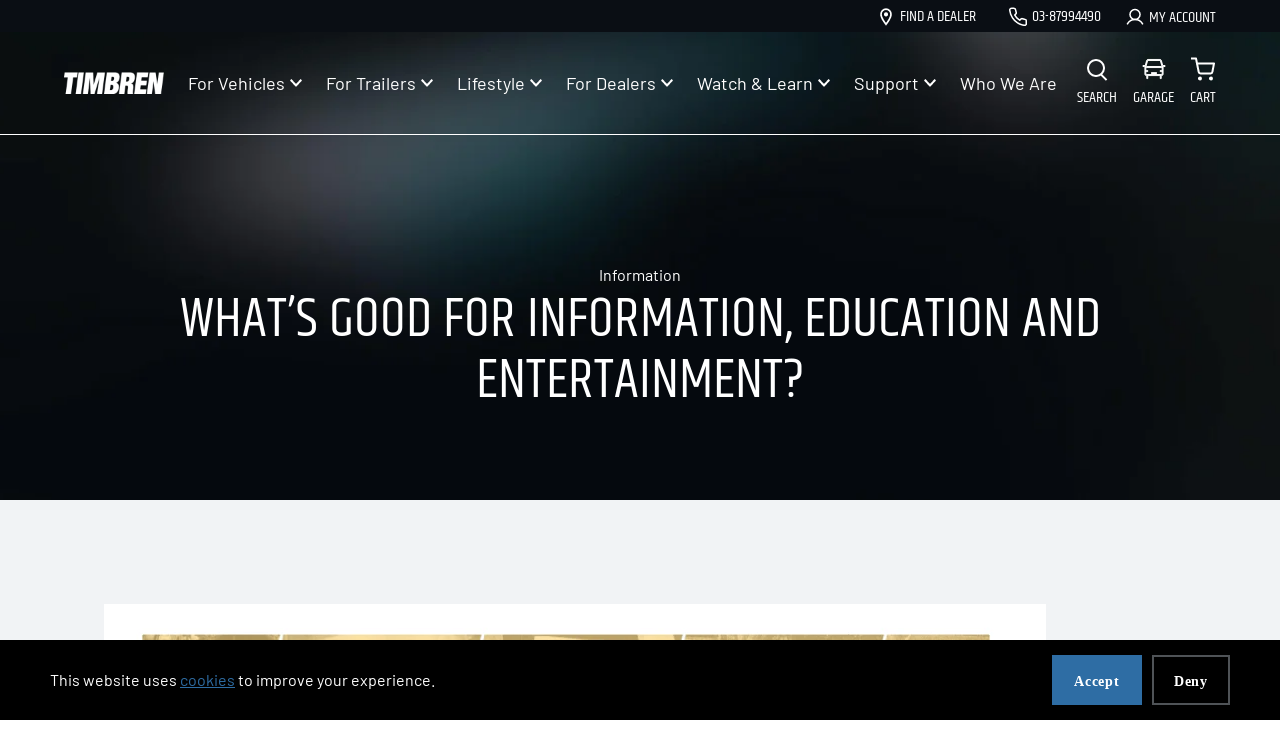

--- FILE ---
content_type: text/html; charset=utf-8
request_url: https://timbren.com/en-nz/blogs/blog/whats-good-for-information-education-and-entertainment
body_size: 72632
content:
<!doctype html>





<html
  class="no-js"
  lang="en"
  
><head>
    <!--LOOMI SDK-->
<!--DO NOT EDIT-->
<link rel="preconnect"  href="https://live.visually-io.com/" crossorigin data-em-disable>
<link rel="dns-prefetch" href="https://live.visually-io.com/" data-em-disable>
<script>
    (()=> {
        const env = 2;
        var store = "timbren.myshopify.com";
        var alias = store.replace(".myshopify.com", "").replaceAll("-", "_").toUpperCase();
        var jitsuKey =  "js.69345607962";
        window.loomi_ctx = {...(window.loomi_ctx || {}),storeAlias:alias,jitsuKey,env};
        
        
    
	
    })()
</script>
<link href="https://live.visually-io.com/cf/TIMBREN.js?k=js.69345607962&e=2&s=TIMBREN" rel="preload" as="script" data-em-disable>
<link href="https://live.visually-io.com/cf/TIMBREN.js?k=js.69345607962&e=2&s=TIMBREN" rel="preload" as="script" data-em-disable>
<link href="https://assets.visually.io/widgets/vsly-preact.min.js" rel="preload" as="script" data-em-disable>
<script data-vsly="preact2" type="text/javascript" src="https://assets.visually.io/widgets/vsly-preact.min.js" data-em-disable></script>
<script type="text/javascript" src="https://live.visually-io.com/cf/TIMBREN.js" data-em-disable></script>
<script type="text/javascript" src="https://live.visually-io.com/v/visually.js" data-em-disable></script>
<script defer type="text/javascript" src="https://live.visually-io.com/v/visually-a.js" data-em-disable></script>
<!--LOOMI SDK-->


    <!-- Start of Shoplift scripts -->
    <!-- 2025-04-04T04:15:13.6009862Z -->
<style>.shoplift-hide { opacity: 0 !important; }</style>
<style id="sl-preview-bar-hide">#preview-bar-iframe, #PBarNextFrameWrapper { display: none !important; }</style>
<script type="text/javascript">(function(rootPath, template, themeRole, themeId, isThemePreview){ /* Generated on 2026-01-26T18:30:01.3881572Z */(function(){"use strict";var $=document.createElement("style");$.textContent=`#shoplift-preview-control{position:fixed;max-width:332px;height:56px;background-color:#141414;z-index:9999;bottom:20px;display:flex;border-radius:8px;box-shadow:13px 22px 7px #0000,9px 14px 7px #00000003,5px 8px 6px #0000000d,2px 4px 4px #00000017,1px 1px 2px #0000001a,0 0 #0000001a;align-items:center;margin:0 auto;left:16px;right:16px;opacity:0;transform:translateY(20px);visibility:hidden;transition:opacity .4s ease-in-out,transform .4s ease-in-out,visibility 0s .4s}#shoplift-preview-control.visible{opacity:1;transform:translateY(0);visibility:visible;transition:opacity .4s ease-in-out,transform .4s ease-in-out,visibility 0s 0s}#shoplift-preview-control *{font-family:Inter,sans-serif;color:#fff;box-sizing:border-box;font-size:16px}#shoplift-preview-variant-title{font-weight:400;line-height:140%;font-size:16px;text-align:start;letter-spacing:-.16px;flex-grow:1;text-wrap:nowrap;overflow:hidden;text-overflow:ellipsis}#shoplift-preview-variant-selector{position:relative;display:block;padding:6px 0;height:100%;min-width:0;flex:1 1 auto}#shoplift-preview-variant-menu-trigger{border:none;cursor:pointer;width:100%;background-color:transparent;padding:0 16px;border-left:1px solid #333;border-right:1px solid #333;height:100%;display:flex;align-items:center;justify-content:start;gap:8px}#shoplift-preview-variant-selector .menu-variant-label{width:24px;height:24px;border-radius:50%;padding:6px;display:flex;justify-content:center;align-items:center;font-size:12px;font-style:normal;font-weight:600;line-height:100%;letter-spacing:-.12px;flex-shrink:0}#shoplift-preview-variant-selector .preview-variant-menu{position:absolute;bottom:110%;transform:translate3d(0,20px,0);visibility:hidden;pointer-events:none;opacity:0;cursor:pointer;background-color:#141414;border:1px solid #141414;border-radius:6px;width:100%;max-height:156px;overflow-y:auto;box-shadow:0 8px 16px #0003;z-index:1;transition:opacity .3s ease-in-out,transform .3s ease-in-out,visibility 0s .3s}#shoplift-preview-variant-selector .preview-variant-menu.preview-variant-menu__visible{visibility:visible;pointer-events:auto;opacity:100;transform:translateZ(0);transition:opacity .3s ease-in-out,transform .3s ease-in-out,visibility 0s 0s}@media screen and (max-width:400px){#shoplift-preview-variant-selector .preview-variant-menu{position:fixed;left:0;right:0;width:auto;bottom:110%}}#shoplift-preview-variant-selector .preview-variant-menu .preview-variant-menu--item{padding:12px 16px;display:flex;overflow:hidden}#shoplift-preview-variant-selector .preview-variant-menu .preview-variant-menu--item .menu-variant-label{margin-right:6px}#shoplift-preview-variant-selector .preview-variant-menu .preview-variant-menu--item span{overflow:hidden;text-overflow:ellipsis;text-wrap:nowrap;white-space:nowrap;color:#f6f6f6;font-size:14px;font-style:normal;font-weight:500}#shoplift-preview-variant-selector .preview-variant-menu .preview-variant-menu--item:hover{background-color:#545454}#shoplift-preview-variant-selector .preview-variant-menu .preview-variant-menu--item:last-of-type{border-bottom-left-radius:6px;border-bottom-right-radius:6px}#shoplift-preview-variant-selector .preview-variant-menu .preview-variant-menu--item:first-of-type{border-top-left-radius:6px;border-top-right-radius:6px}#shoplift-preview-control div:has(#shoplift-exit-preview-button){padding:0 16px}#shoplift-exit-preview-button{padding:6px 8px;font-weight:500;line-height:75%;border-radius:4px;background-color:transparent;border:none;text-decoration:none}#shoplift-exit-preview-button:hover{cursor:pointer;background-color:#333}/*$vite$:1*/`,document.head.appendChild($);var B=" daum[ /]| deusu/| yadirectfetcher|(?:^|[^g])news(?!sapphire)|(?<! (?:channel/|google/))google(?!(app|/google| pixel))|(?<! cu)bots?(?:\\b|_)|(?<!(?: ya| yandex|^job|inapp;) ?)search|(?<!(?:lib))http|(?<![hg]m)score|@[a-z][\\w-]+\\.|\\(\\)|\\.com|\\b\\d{13}\\b|^<|^[\\w \\.\\-\\(?:\\):]+(?:/v?\\d+(?:\\.\\d+)?(?:\\.\\d{1,10})*?)?(?:,|$)|^[^ ]{50,}$|^\\d+\\b|^\\w+/[\\w\\(\\)]*$|^active|^ad muncher|^amaya|^avsdevicesdk/|^biglotron|^bot|^bw/|^clamav[ /]|^client/|^cobweb/|^custom|^ddg[_-]android|^discourse|^dispatch/\\d|^downcast/|^duckduckgo|^facebook|^getright/|^gozilla/|^hobbit|^hotzonu|^hwcdn/|^jeode/|^jetty/|^jigsaw|^microsoft bits|^movabletype|^mozilla/\\d\\.\\d \\(compatible;?\\)$|^mozilla/\\d\\.\\d \\w*$|^navermailapp|^netsurf|^offline|^owler|^postman|^python|^rank|^read|^reed|^rest|^rss|^snapchat|^space bison|^svn|^swcd |^taringa|^thumbor/|^track|^valid|^w3c|^webbandit/|^webcopier|^wget|^whatsapp|^wordpress|^xenu link sleuth|^yahoo|^yandex|^zdm/\\d|^zoom marketplace/|^{{.*}}$|admin|analyzer|archive|ask jeeves/teoma|bit\\.ly/|bluecoat drtr|browsex|burpcollaborator|capture|catch|check|chrome-lighthouse|chromeframe|classifier|clean|cloud|crawl|cypress/|dareboost|datanyze|dejaclick|detect|dmbrowser|download|evc-batch/|feed|firephp|gomezagent|headless|httrack|hubspot marketing grader|hydra|ibisbrowser|images|insight|inspect|iplabel|ips-agent|java(?!;)|library|mail\\.ru/|manager|measure|neustar wpm|node|nutch|offbyone|optimize|pageburst|pagespeed|parser|perl|phantomjs|pingdom|powermarks|preview|proxy|ptst[ /]\\d|reputation|resolver|retriever|rexx;|rigor|rss\\b|scan|scrape|server|sogou|sparkler/|speedcurve|spider|splash|statuscake|synapse|synthetic|tools|torrent|trace|transcoder|url|virtuoso|wappalyzer|watch|webglance|webkit2png|whatcms/|zgrab",G=/bot|spider|crawl|http|lighthouse/i,V;function K(){if(V instanceof RegExp)return V;try{V=new RegExp(B,"i")}catch{V=G}return V}function j(l){return!!l&&K().test(l)}class L{timestamp;constructor(){this.timestamp=new Date}}class W extends L{type;testId;hypothesisId;constructor(t,e,i){super(),this.type=3,this.testId=t,this.hypothesisId=e,this.timestamp=i}}class J extends L{type;path;constructor(t){super(),this.type=4,this.path=t}}class Y extends L{type;cart;constructor(t){super(),this.type=5,this.cart=t}}class D extends Error{isBot;constructor(){super(),this.isBot=!0}}function Z(l,t,e){for(const i of t.selectors){const s=l.querySelectorAll(i.cssSelector);for(let r=0;r<s.length;r++)e(t.testId,t.hypothesisId)}H(l,t,(i,s,r,o,n)=>n(s,r),e)}function x(l,t,e){for(const i of t.selectors)F(l,t.testId,t.hypothesisId,i,e??(()=>{}));H(l,t,F,e??(()=>{}))}function M(l){return l.urlPatterns.reduce((t,e)=>{switch(e.operator){case"contains":return t+`.*${e}.*`;case"endsWith":return t+`.*${e}`;case"startsWith":return t+`${e}.*`}},"")}function H(l,t,e,i){new MutationObserver(()=>{for(const r of t.selectors)e(l,t.testId,t.hypothesisId,r,i)}).observe(l.documentElement,{childList:!0,subtree:!0})}function F(l,t,e,i,s){const r=l.querySelectorAll(i.cssSelector);for(let o=0;o<r.length;o++){let n=r.item(o);if(n instanceof HTMLElement&&n.dataset.shoplift!==""){n.dataset.shoplift="";for(const a of i.actions.sort(ot))n=Q(l,i.cssSelector,n,a)}}return r.length>0&&s?(s(t,e),!0):!1}function Q(l,t,e,i){switch(i.type){case"innerHtml":e.innerHTML=i.value;break;case"attribute":X(e,i.scope,i.value);break;case"css":tt(l,t,i.value);break;case"js":et(l,e,i);break;case"copy":return it(e);case"remove":st(e);break;case"move":rt(e,parseInt(i.value));break}return e}function X(l,t,e){l.setAttribute(t,e)}function tt(l,t,e){const i=l.createElement("style");i.innerHTML=`${t} { ${e} }`,l.getElementsByTagName("head")[0]?.appendChild(i)}function et(l,t,e){Function("document","element",`"use strict"; ${e.value}`)(l,t)}function it(l){const t=l.cloneNode(!0);if(!l.parentNode)throw"Can't copy node outside of DOM";return l.parentNode.insertBefore(t,l.nextSibling),t}function st(l){l.remove()}function rt(l,t){if(t===0)return;const e=Array.prototype.slice.call(l.parentElement.children).indexOf(l),i=Math.min(Math.max(e+t,0),l.parentElement.children.length-1);l.parentElement.children.item(i).insertAdjacentElement(t>0?"afterend":"beforebegin",l)}function ot(l,t){return N(l)-N(t)}function N(l){return l.type==="copy"||l.type==="remove"?0:1}var P=(l=>(l[l.Template=0]="Template",l[l.Theme=1]="Theme",l[l.UrlRedirect=2]="UrlRedirect",l[l.Script=3]="Script",l[l.Dom=4]="Dom",l[l.Price=5]="Price",l))(P||{});const nt="data:image/svg+xml,%3csvg%20width='12'%20height='12'%20viewBox='0%200%2012%2012'%20fill='none'%20xmlns='http://www.w3.org/2000/svg'%3e%3cpath%20d='M9.96001%207.90004C9.86501%207.90004%209.77001%207.86504%209.69501%207.79004L6.43501%204.53004C6.19501%204.29004%205.80501%204.29004%205.56501%204.53004L2.30501%207.79004C2.16001%207.93504%201.92001%207.93504%201.77501%207.79004C1.63001%207.64504%201.63001%207.40504%201.77501%207.26004L5.03501%204.00004C5.56501%203.47004%206.43001%203.47004%206.96501%204.00004L10.225%207.26004C10.37%207.40504%2010.37%207.64504%2010.225%207.79004C10.15%207.86004%2010.055%207.90004%209.96001%207.90004Z'%20fill='white'/%3e%3c/svg%3e",at="data:image/svg+xml,%3csvg%20width='14'%20height='24'%20viewBox='0%200%2014%2024'%20fill='none'%20xmlns='http://www.w3.org/2000/svg'%3e%3cpath%20d='M12.3976%2014.5255C12.2833%2013.8788%2012.0498%2013.3024%2011.6952%2012.7961C11.3416%2012.2898%2010.9209%2011.8353%2010.4353%2011.4317C9.94868%2011.0291%209.43546%2010.6488%208.89565%2010.292C8.48487%2010.049%208.09577%209.78565%207.72637%209.50402C7.35697%209.2224%207.08016%208.89503%206.89694%208.51987C6.71273%208.14471%206.67826%207.69533%206.79055%207.1697C6.86345%206.83216%206.97476%206.54647%207.12351%206.31162C7.27324%206.07778%207.47124%205.89986%207.7175%205.77684C7.96377%205.65483%208.21989%205.59383%208.48389%205.59383C8.88087%205.59383%209.17639%205.7016%209.3734%205.91714C9.56943%206.13268%209.68271%206.42345%209.71424%206.78946C9.74576%207.15547%209.72015%207.55401%209.63839%207.98509C9.55663%208.41617%209.43645%208.84724%209.27687%209.27934L13.5127%208.80149C13.9638%207.52656%2014.1017%206.42447%2013.9264%205.49725C13.751%204.56901%2013.2664%203.85122%2012.4724%203.34491C12.239%203.19648%2011.9779%203.07041%2011.6893%202.96569L12.0026%201.50979L9.86397%200L7.3875%201.50979L7.11169%202.78878C6.65166%202.8874%206.21724%203.01957%205.8114%203.19038C4.85292%203.594%204.06684%204.15115%203.45117%204.86385C2.83452%205.57655%202.42571%206.40108%202.22378%207.33847C2.06616%208.06947%202.04942%208.70796%202.17551%209.25087C2.30061%209.7948%202.52028%2010.2828%202.8355%2010.7139C3.14974%2011.145%203.51816%2011.5344%203.93977%2011.881C4.36039%2012.2288%204.782%2012.5521%205.20164%2012.851C5.68334%2013.1702%206.13844%2013.5169%206.56497%2013.8921C6.99052%2014.2672%207.31954%2014.7125%207.55004%2015.228C7.78055%2015.7445%207.81502%2016.3769%207.65347%2017.1262C7.56482%2017.5389%207.43676%2017.8765%207.27028%2018.1388C7.10381%2018.4011%206.89596%2018.5983%206.64772%2018.7295C6.3985%2018.8606%206.12071%2018.9267%205.8114%2018.9267C5.21641%2018.9267%204.79776%2018.6034%204.62833%2018.1632C4.4589%2017.7229%204.47367%2017.2583%204.60075%2016.5639C4.72782%2015.8705%205.05092%2015.1395%205.37107%2014.3699H1.17665C1.17665%2014.3699%200.207341%2016.1115%200.0310135%2017.6762C-0.0655232%2018.5302%200.0635208%2019.2653%200.41519%2019.8844C0.76686%2020.5036%201.33032%2020.9814%202.10655%2021.319C2.39222%2021.443%202.7104%2021.5447%203.05813%2021.623L2.54589%2024H7.17473L7.7047%2021.5386C8.08493%2021.442%208.43857%2021.3231%208.76562%2021.1787C9.73985%2020.7476%2010.52%2020.1427%2011.1071%2019.3649C11.6932%2018.5871%2012.0873%2017.7291%2012.2892%2016.7917C12.4744%2015.9295%2012.5099%2015.1741%2012.3966%2014.5275L12.3976%2014.5255Z'%20fill='white'/%3e%3c/svg%3e";async function lt(l){let t=l.replace(/-/g,"+").replace(/_/g,"/");for(;t.length%4;)t+="=";const e=atob(t),i=Uint8Array.from(e,o=>o.charCodeAt(0)),s=new Blob([i]).stream().pipeThrough(new DecompressionStream("gzip")),r=await new Response(s).text();return JSON.parse(r)}function _(l,t){return typeof t=="string"&&/\d{4}-\d{2}-\d{2}T\d{2}:\d{2}:\d{2}.\d+(?:Z|[+-]\d+)/.test(t)?new Date(t):t}function O(l,t){return t}function k(l,t=!1,e=!1,i=","){const s=l/100;if(e){const o=Math.round(s).toLocaleString("en-US");return i!==","?o.replace(/,/g,i):o}else{const r=t?",":".",o=s.toFixed(2).split("."),n=parseInt(o[0],10),a=o[1]??"00",c=n.toLocaleString("en-US");return i!==","?`${c.replace(/,/g,i)}${r}${a}`:t?`${c.replace(/,/g,".")}${r}${a}`:`${c}${r}${a}`}}function R(l,t,e,i){const s=t.replace("{{amount}}",k(l,!1,!1)).replace("{{amount_no_decimals}}",k(l,!1,!0)).replace("{{amount_with_comma_separator}}",k(l,!0,!1)).replace("{{amount_no_decimals_with_comma_separator}}",k(l,!0,!0)).replace("{{amount_with_space_separator}}",k(l,!1,!1," ")).replace("{{amount_no_decimals_with_space_separator}}",k(l,!1,!0," ")).replace("{{amount_with_apostrophe_separator}}",k(l,!1,!1,"'")).replace("{{amount_no_decimals_with_apostrophe_separator}}",k(l,!1,!0,"'")).replace("{{amount_with_period_and_space_separator}}",k(l,!1,!1,". ")).replace("{{amount_no_decimals_with_period_and_space_separator}}",k(l,!1,!0,". "));return i?`${s} ${e}`:s}function q(l){return l.replace(/[^\d.,\s-]/g,"").trim()}function ct(l){const t=new Map;for(const[e,i,s]of l.v)t.set(e,{priceInCents:i,compareAtPriceInCents:s});return t}function dt(l,t,e,i){const{priceInCents:s,compareAtPriceInCents:r}=e,{mf:o,c:n,cce:a}=i;if(l.getAttribute("data-sl-attribute-p")===t)l.innerHTML=R(s,o,n,a);else if(l.getAttribute("data-sl-attribute-cap")===t)r<=0||r<=s?l.remove():l.innerHTML=R(r,o,n,a);else if(l.getAttribute("data-sl-attribute-discount")===t&&!(r<=0||r<=s)){const h=Math.round((r-s)/r*100),u=q(R(r-s,o,n,!1)),p=l.getAttribute("data-sl-format")||"percent";p==="percent"?l.textContent=`-${h}%`:p==="amount"?l.textContent=`-${u}`:p==="both"&&(l.textContent=`-${h}% (-${u})`)}}function ht(l){const t=[],e={id:"url-pattern",operator:"contains",value:"/"};for(const[i,s,r]of l.v){t.push({id:`p-${i}`,cssSelector:`[data-sl-attribute-p="${i}"]`,urlPatterns:[e],actions:[{id:`p-action-${i}`,type:"innerHtml",scope:"price",value:R(s,l.mf,l.c,l.cce)}]});const o=r<=0||r<=s;if(t.push({id:`cap-${i}`,cssSelector:`[data-sl-attribute-cap="${i}"]`,urlPatterns:[e],actions:[{id:`cap-action-${i}`,type:o?"remove":"innerHtml",scope:"compare-at-price",value:o?"":R(r,l.mf,l.c,l.cce)}]}),!o&&r>s){const n=Math.round((r-s)/r*100),a=q(R(r-s,l.mf,l.c,!1));t.push({id:`d-${i}`,cssSelector:`[data-sl-attribute-discount="${i}"]`,urlPatterns:[e],actions:[{id:`d-action-${i}`,type:"js",scope:null,value:`(function(doc, el) {              var format = el.getAttribute('data-sl-format') || 'percent';              if (format === 'percent') {                el.textContent = '-${n}%';              } else if (format === 'amount') {                el.textContent = '-${a}';              } else if (format === 'both') {                el.textContent = '-${n}% (-${a})';              }            })`}]})}}return t}let U=!1;class pt{constructor(t,e,i,s,r,o,n,a,c,h,u){this.shop=t,this.host=e,this.eventHost=i,this.disableReferrerOverride=a,this.logHistory=[],this.legacySessionKey=`SHOPLIFT_SESSION_${this.shop}`,this.cssHideClass=s?"shoplift-hide":"",this.testConfigs=h.map(d=>({...d,startAt:new Date(d.startAt),statusHistory:d.statusHistory.map(v=>({...v,createdAt:new Date(v.createdAt)}))})),this.inactiveTestConfigs=u,this.sendPageView=!!r,this.shopliftDebug=o===!0,this.gaConfig=n!=={"sendEvents":false,"mode":"gtag"}?n:{sendEvents:!1},this.fetch=window.fetch.bind(window),this.localStorageSet=window.localStorage.setItem.bind(window.localStorage),this.localStorageGet=window.localStorage.getItem.bind(window.localStorage);const p=this.getDeviceType();this.device=p!=="tablet"?p:"mobile",this.state=this.loadState(),this.shopifyAnalyticsId=this.getShopifyAnalyticsId(),this.testsFilteredByAudience=h.filter(d=>d.status=="active"),this.getCountryTimeout=c===1000?1e3:c,this.log("State Loaded",JSON.stringify(this.state))}DATA_SL_ATTRIBUTE_P="data-sl-attribute-p";DATA_SL_TEST_ID="data-sl-test-id";VIEWPORT_TRACK_THRESHOLD=.5;temporarySessionKey="Shoplift_Session";essentialSessionKey="Shoplift_Essential";analyticsSessionKey="Shoplift_Analytics";priceSelectorsSessionKey="Shoplift_PriceSelectors";legacySessionKey;cssHideClass;testConfigs;inactiveTestConfigs;testsFilteredByAudience;sendPageView;shopliftDebug;gaConfig;getCountryTimeout;state;shopifyAnalyticsId;cookie=document.cookie;isSyncing=!1;isSyncingGA=!1;fetch;localStorageSet;localStorageGet;sessionStorageSet=window.sessionStorage.setItem.bind(window.sessionStorage);sessionStorageGet=window.sessionStorage.getItem.bind(window.sessionStorage);urlParams=new URLSearchParams(window.location.search);device;logHistory;activeViewportObservers=new Map;deriveCategoryFromExistingTests(){if(!this.state.temporary.testCategory&&this.state.essential.visitorTests.length>0){const t=this.state.essential.visitorTests.some(e=>{if(!e.hypothesisId)return!1;const i=this.getHypothesis(e.hypothesisId);return i&&["theme","basicScript","price"].includes(i.type)});this.state.temporary.testCategory=t?"global":"conditional",this.persistTemporaryState(),this.log("Derived test category from existing visitorTests: %s",this.state.temporary.testCategory)}}async init(){try{if(this.log("Shoplift script initializing"),window.Shopify&&window.Shopify.designMode){this.log("Skipping script for design mode");return}if(window.location.href.includes("slScreenshot=true")){this.log("Skipping script for screenshot");return}if(window.location.hostname.endsWith(".edgemesh.com")){this.log("Skipping script for preview");return}if(window.location.href.includes("isShopliftMerchant")){const e=this.urlParams.get("isShopliftMerchant")==="true";this.log("Setting merchant session to %s",e),this.state.temporary.isMerchant=e,this.persistTemporaryState()}if(this.state.temporary.isMerchant){this.log("Setting up preview for merchant"),typeof window.shoplift!="object"&&this.setShopliftStub(),this.state.temporary.previewConfig||this.hidePage(),await this.initPreview(),document.querySelector("#sl-preview-bar-hide")?.remove();return}if(this.state.temporary.previewConfig=void 0,j(navigator.userAgent))return;if(navigator.userAgent.includes("Chrome/118")){this.log("Random: %o",[Math.random(),Math.random(),Math.random()]);const e=await this.makeRequest({url:`${this.eventHost}/api/v0/events/ip`,method:"get"}).then(i=>i?.json());this.log(`IP: ${e}`),this.makeRequest({url:`${this.eventHost}/api/v0/logs`,method:"post",data:JSON.stringify(this.debugState(),O)}).catch()}if(this.shopifyAnalyticsId=this.getShopifyAnalyticsId(),this.monitorConsentChange(),this.checkForThemePreview())return;if(!this.disableReferrerOverride&&this.state.temporary.originalReferrer!=null){this.log(`Overriding referrer from '${document.referrer}' to '${this.state.temporary.originalReferrer}'`);const e=this.state.temporary.originalReferrer;delete this.state.temporary.originalReferrer,this.persistTemporaryState(),Object.defineProperty(document,"referrer",{get:()=>e,enumerable:!0,configurable:!0})}if(await this.refreshVisitor(this.shopifyAnalyticsId),await this.handleVisitorTest()){this.log("Redirecting for visitor test");return}this.setShoplift(),this.showPage(),this.ensureCartAttributesForExistingPriceTests(!1),await this.finalize(),console.log("SHOPLIFT SCRIPT INITIALIZED!")}catch(t){if(t instanceof D)return;throw t}finally{typeof window.shoplift!="object"&&this.setShopliftStub()}}getVariantColor(t){switch(t){case"a":return{text:"#141414",bg:"#E2E2E2"};case"b":return{text:"rgba(255, 255, 255, 1)",bg:"rgba(37, 99, 235, 1)"}}}getDefaultVariantTitle(t){return t.title?t.title:t.type==="price"?t.isControl?"Original prices":"Variant prices":t.isControl?"Original":"Untitled variant "+t.label.toUpperCase()}async initPreview(){const t=this.urlParams.get("previewConfig");if(t){this.state.temporary.previewConfig=void 0,this.log("Setting up the preview"),this.log("Found preview config, writing to temporary state");const e=await lt(t);if(this.state.temporary.previewConfig=e,this.state.temporary.previewConfig.testTypeCategory===P.Price){this.hidePage(!0);const s=this.state.temporary.previewConfig;let r=`${this.host}/api/dom-selectors/${s.storeId}/${s.testId}/${s.isDraft||!1}`;s.shopifyProductId&&(r+=`?productId=${s.shopifyProductId}`);const o=await this.makeJsonRequest({method:"get",url:r}).catch(n=>(this.log("Error getting domSelectors",n),null));s.variants.forEach(n=>n.domSelectors=o[n.id]?.domSelectors)}this.persistTemporaryState();const i=new URL(window.location.toString());i.searchParams.delete("previewConfig"),this.queueRedirect(i)}else if(this.state.temporary.previewConfig){this.showPage();const e=this.state.temporary.previewConfig;e.testTypeCategory===P.Template&&this.handleTemplatePreview(e)&&this.initPreviewControls(e),e.testTypeCategory===P.UrlRedirect&&this.handleUrlPreview(e)&&this.initPreviewControls(e),e.testTypeCategory===P.Script&&this.handleScriptPreview(e)&&this.initPreviewControls(e),e.testTypeCategory===P.Price&&await this.handlePricePreview(e)&&this.initPreviewControls(e)}}initPreviewControls(t){document.addEventListener("DOMContentLoaded",()=>{const e=t.variants.find(v=>v.id===t.currentVariant),i=e?.label||"a",s=t.variants,r=document.createElement("div");r.id="shoplift-preview-control";const o=document.createElement("div"),n=document.createElement("img");n.src=at,n.height=24,n.width=14,o.style.padding="0 16px",o.style.lineHeight="100%",o.appendChild(n),r.appendChild(o);const a=document.createElement("div");a.id="shoplift-preview-variant-selector";const c=document.createElement("button");c.id="shoplift-preview-variant-menu-trigger";const h=document.createElement("div");h.className="menu-variant-label",h.style.backgroundColor=this.getVariantColor(i).bg,h.style.color=this.getVariantColor(i).text,h.innerText=i.toUpperCase(),c.appendChild(h);const u=document.createElement("span");if(u.id="shoplift-preview-variant-title",u.innerText=e?this.getDefaultVariantTitle(e):"Untitled variant "+i.toUpperCase(),c.appendChild(u),s.length>1){const v=document.createElement("img");v.src=nt,v.width=12,v.height=12,v.style.height="12px",v.style.width="12px",c.appendChild(v);const T=document.createElement("div");T.className="preview-variant-menu";for(const m of t.variants.filter(S=>S.id!==t.currentVariant)){const S=document.createElement("div");S.className="preview-variant-menu--item";const I=document.createElement("div");I.className="menu-variant-label",I.style.backgroundColor=this.getVariantColor(m.label).bg,I.style.color=this.getVariantColor(m.label).text,I.style.flexShrink="0",I.innerText=m.label.toUpperCase(),S.appendChild(I);const y=document.createElement("span");y.innerText=this.getDefaultVariantTitle(m),S.appendChild(y),S.addEventListener("click",()=>{this.pickVariant(m.id)}),T.appendChild(S)}a.appendChild(T),c.addEventListener("click",()=>{T.className!=="preview-variant-menu preview-variant-menu__visible"?T.classList.add("preview-variant-menu__visible"):T.classList.remove("preview-variant-menu__visible")}),document.addEventListener("click",m=>{m.target instanceof Element&&!c.contains(m.target)&&T.className==="preview-variant-menu preview-variant-menu__visible"&&T.classList.remove("preview-variant-menu__visible")})}else c.style.pointerEvents="none",h.style.margin="0";a.appendChild(c),r.appendChild(a);const p=document.createElement("div"),d=document.createElement("button");d.id="shoplift-exit-preview-button",d.innerText="Exit",p.appendChild(d),d.addEventListener("click",()=>{this.exitPreview()}),r.appendChild(p),document.body.appendChild(r),requestAnimationFrame(()=>{r.classList.add("visible")})}),this.ensureCartAttributesForExistingPriceTests(!0)}pickVariant(t){if(this.state.temporary.previewConfig){const e=this.state.temporary.previewConfig,i=new URL(window.location.toString());if(e.testTypeCategory===P.UrlRedirect){const s=e.variants.find(r=>r.id===e.currentVariant)?.redirectUrl;if(i.pathname===s){const r=e.variants.find(o=>o.id===t)?.redirectUrl;r&&(i.pathname=r)}}if(e.testTypeCategory===P.Template){const s=e.variants.find(r=>r.id===e.currentVariant)?.pathName;if(s&&i.pathname===s){const r=e.variants.find(o=>o.id===t)?.pathName;r&&r!==s&&(i.pathname=r)}}e.currentVariant=t,this.persistTemporaryState(),this.queueRedirect(i)}}exitPreview(){const t=new URL(window.location.toString());if(this.state.temporary.previewConfig?.testTypeCategory===P.Template&&t.searchParams.delete("view"),this.state.temporary.previewConfig?.testTypeCategory===P.Script&&t.searchParams.delete("slVariant"),this.state.temporary.previewConfig?.testTypeCategory===P.UrlRedirect){const i=this.state.temporary.previewConfig.variants.filter(r=>!r.isControl&&r.redirectUrl!==null).map(r=>r.redirectUrl),s=this.state.temporary.previewConfig.variants.find(r=>r.label==="a")?.redirectUrl;i.includes(t.pathname)&&s&&(t.pathname=s)}this.state.temporary.previewConfig=void 0,this.persistTemporaryState(),this.hidePage(),this.queueRedirect(t)}handleTemplatePreview(t){const e=t.currentVariant,i=t.variants.find(a=>a.id===e);if(!i)return!1;const s=t.variants.find(a=>a.isControl);if(!s)return!1;this.log("Setting up template preview for type",s.type);const r=new URL(window.location.toString()),o=r.searchParams.get("view"),n=i.type===s.type;return!n&&!i.isControl&&template.suffix===s.affix&&this.typeFromTemplate()===s.type&&i.pathName!==null?(this.log("Hit control template type, redirecting to the variant url"),this.hidePage(),r.pathname=i.pathName,this.queueRedirect(r),!0):(!i.isControl&&this.typeFromTemplate()==i.type&&template.suffix===s.affix&&n&&o!==(i.affix||"__DEFAULT__")&&(this.log("Template type and affix match control, updating the view param"),r.searchParams.delete("view"),this.log("Setting the new viewParam to",i.affix||"__DEFAULT__"),this.hidePage(),r.searchParams.set("view",i.affix||"__DEFAULT__"),this.queueRedirect(r)),o!==null&&o!==i.affix&&(r.searchParams.delete("view"),this.hidePage(),this.queueRedirect(r)),!0)}handleUrlPreview(t){const e=t.currentVariant,i=t.variants.find(o=>o.id===e),s=t.variants.find(o=>o.isControl)?.redirectUrl;if(!i)return!1;this.log("Setting up URL redirect preview");const r=new URL(window.location.toString());return r.pathname===s&&!i.isControl&&i.redirectUrl!==null&&(this.log("Url matches control, redirecting"),this.hidePage(),r.pathname=i.redirectUrl,this.queueRedirect(r)),!0}handleScriptPreview(t){const e=t.currentVariant,i=t.variants.find(o=>o.id===e);if(!i)return!1;this.log("Setting up script preview");const s=new URL(window.location.toString());return s.searchParams.get("slVariant")!==i.id&&(this.log("current id doesn't match the variant, redirecting"),s.searchParams.delete("slVariant"),this.log("Setting the new slVariantParam"),this.hidePage(),s.searchParams.set("slVariant",i.id),this.queueRedirect(s)),!0}async handlePricePreview(t){const e=t.currentVariant,i=t.variants.find(s=>s.id===e);return i?(this.log("Setting up price preview"),i.domSelectors&&i.domSelectors.length>0&&(x(document,{testId:t.testId,hypothesisId:i.id,selectors:i.domSelectors}),this.ensureCartAttributesForExistingPriceTests(!0)),!0):!1}async finalize(){const t=await this.getCartState();t!==null&&this.queueCartUpdate(t),this.pruneStateAndSave(),await this.syncAllEvents()}setShoplift(){this.log("Setting up public API");const e=this.urlParams.get("slVariant")==="true",i=e?null:this.urlParams.get("slVariant");window.shoplift={isHypothesisActive:async s=>{if(this.log("Script checking variant for hypothesis '%s'",s),e)return this.log("Forcing variant for hypothesis '%s'",s),!0;if(i!==null)return this.log("Forcing hypothesis '%s'",i),s===i;const r=this.testConfigs.find(n=>n.hypotheses.some(a=>a.id===s));if(!r)return this.log("No test found for hypothesis '%s'",s),!1;const o=this.state.essential.visitorTests.find(n=>n.testId===r.id);return o?(this.log("Active visitor test found",s),o.hypothesisId===s):(await this.manuallySplitVisitor(r),this.testConfigs.some(n=>n.hypotheses.some(a=>a.id===s&&this.state.essential.visitorTests.some(c=>c.hypothesisId===a.id))))},setAnalyticsConsent:async s=>{await this.onConsentChange(s,!0)},getVisitorData:()=>({visitor:this.state.analytics.visitor,visitorTests:this.state.essential.visitorTests.filter(s=>!s.isInvalid).map(s=>{const{shouldSendToGa:r,savedAt:o,...n}=s;return n})})}}setShopliftStub(){this.log("Setting up stubbed public API");const e=this.urlParams.get("slVariant")==="true",i=e?null:this.urlParams.get("slVariant");window.shoplift={isHypothesisActive:s=>Promise.resolve(e||s===i),setAnalyticsConsent:()=>Promise.resolve(),getVisitorData:()=>({visitor:null,visitorTests:[]})}}async manuallySplitVisitor(t){this.log("Starting manual split for test '%s'",t.id),await this.handleVisitorTest([t]);const e=this.getReservationForTest(t.id);e&&!e.isRealized&&e.entryCriteriaKey&&(this.log("Realizing manual API reservation for test '%s'",t.id),this.realizeReservationForCriteria(e.entryCriteriaKey)),this.saveState(),this.syncAllEvents()}async handleVisitorTest(t){await this.filterTestsByAudience(this.testConfigs,this.state.analytics.visitor??this.buildBaseVisitor(),this.state.essential.visitorTests),this.deriveCategoryFromExistingTests(),this.clearStaleReservations();let e=t?t.filter(i=>this.testsFilteredByAudience.some(s=>s.id===i.id)):[...this.testsForUrl(this.testsFilteredByAudience),...this.domTestsForUrl(this.testsFilteredByAudience)];try{if(e.length===0)return this.log("No tests found"),!1;this.log("Checking for existing visitor test on page");const i=this.getCurrentVisitorHypothesis(e);if(i){this.log("Found current visitor test");const a=this.considerRedirect(i);return a&&(this.log("Redirecting for current visitor test"),this.redirect(i)),a}const s=this.getReservationForCurrentPage();if(s){this.log("Found matching reservation for current page: %s",s.testId);const a=this.getHypothesis(s.hypothesisId);if(a){a.type!=="price"&&this.realizeReservationForCriteria(s.entryCriteriaKey);const c=this.considerRedirect(a);return c&&this.redirect(a),c}}this.log("No active test relation for test page");const r=this.testsForUrl(this.inactiveTestConfigs.filter(a=>this.testIsPaused(a)&&a.hypotheses.some(c=>this.state.essential.visitorTests.some(h=>h.hypothesisId===c.id)))).map(a=>a.id);if(r.length>0)return this.log("Visitor has paused tests for test page, skipping test assignment: %o",r),!1;if(!this.state.temporary.testCategory){const a=this.testsFilteredByAudience.filter(h=>this.isGlobalEntryCriteria(this.getEntryCriteriaKey(h))),c=this.testsFilteredByAudience.filter(h=>!this.isGlobalEntryCriteria(this.getEntryCriteriaKey(h)));if(this.log("Category dice roll - global tests: %o, conditional tests: %o",a.map(h=>({id:h.id,title:h.title,criteria:this.getEntryCriteriaKey(h)})),c.map(h=>({id:h.id,title:h.title,criteria:this.getEntryCriteriaKey(h)}))),a.length>0&&c.length>0){const h=a.length,u=c.length,p=h+u,d=Math.random()*p;this.state.temporary.testCategory=d<h?"global":"conditional",this.log("Category dice roll: rolled %.2f of %d (global weight: %d, conditional weight: %d), selected '%s'",d,p,h,u,this.state.temporary.testCategory)}else a.length>0?(this.state.temporary.testCategory="global",this.log("Only global tests available, setting category to global")):(this.state.temporary.testCategory="conditional",this.log("Only conditional tests available, setting category to conditional"));this.persistTemporaryState()}const o=this.state.temporary.testCategory;if(this.log("Visitor test category: %s",o),o==="global"){const a=this.testsFilteredByAudience.filter(c=>!this.isGlobalEntryCriteria(this.getEntryCriteriaKey(c)));for(const c of a)this.markTestAsBlocked(c,"category:global");e=e.filter(c=>this.isGlobalEntryCriteria(this.getEntryCriteriaKey(c)))}else{const a=this.testsFilteredByAudience.filter(c=>this.isGlobalEntryCriteria(this.getEntryCriteriaKey(c)));for(const c of a)this.markTestAsBlocked(c,"category:conditional");e=e.filter(c=>!this.isGlobalEntryCriteria(this.getEntryCriteriaKey(c)))}if(e.length===0)return this.log("No tests remaining after category filter"),!1;this.createReservations(e);const n=this.getReservationForCurrentPage();if(n&&!n.isRealized){const a=this.getHypothesis(n.hypothesisId);if(a){a.type!=="price"&&this.realizeReservationForCriteria(n.entryCriteriaKey);const c=this.considerRedirect(a);return c&&(this.log("Redirecting for new test"),this.redirect(a)),c}}return!1}finally{this.includeInDomTests(),this.saveState()}}includeInDomTests(){this.applyControlForAudienceFilteredPriceTests();const t=this.getDomTestsForCurrentUrl(),e=this.getVisitorDomHypothesis(t);for(const i of t){this.log("Evaluating dom test '%s'",i.id);const s=i.hypotheses.some(d=>d.type==="price");if(this.state.essential.visitorTests.find(d=>d.testId===i.id&&d.isInvalid&&!d.hypothesisId)){if(this.log("Visitor is blocked from test '%s', applying control prices if price test",i.id),s){const d=i.hypotheses.find(v=>v.isControl);d?.priceData&&(this.applyPriceTestWithMapLookup(i.id,d,[d],()=>{this.log("Control prices applied for blocked visitor, no metrics tracked")}),this.updatePriceTestHiddenInputs(i.id,"control",!1))}continue}const o=this.getReservationForTest(i.id);let n=null,a=!1;const c=e.find(d=>i.hypotheses.some(v=>d.id===v.id));if(o)n=this.getHypothesis(o.hypothesisId)??null,this.log("Using reserved hypothesis '%s' for test '%s'",o.hypothesisId,i.id);else if(c)n=c,this.log("Using existing hypothesis assignment for test '%s'",i.id);else if(s){const d=this.visitorActiveTestTypeWithReservations();d?(a=!0,this.log("Visitor already in test type '%s', treating as non-test for price test '%s'",d,i.id)):n=this.pickHypothesis(i)}else n=this.pickHypothesis(i);if(a&&s){const d=i.hypotheses.find(v=>v.isControl);d?.priceData&&(this.log("Applying control prices for non-test visitor on price test '%s' (Map-based)",i.id),this.applyPriceTestWithMapLookup(i.id,d,[d],()=>{this.log("Control prices applied for non-test visitor, no metrics tracked")}),this.updatePriceTestHiddenInputs(i.id,"control",!1));continue}if(!n){this.log("Failed to pick hypothesis for test");continue}const h=i.bayesianRevision??4,u=n.type==="price",p=h>=5;if(u&&p){if(this.log(`Price test with Map-based lookup (v${h}): ${i.id}`),!n.priceData){this.log("No price data for hypothesis '%s', skipping",n.id);continue}const d=n.isControl?"control":"variant";this.log(`Setting up Map-based price test for ${d} (test: ${i.id})`),this.applyPriceTestWithMapLookup(i.id,n,i.hypotheses,v=>{const T=this.getReservationForTest(v);T&&!T.isRealized&&T.entryCriteriaKey?this.realizeReservationForCriteria(T.entryCriteriaKey):this.queueAddVisitorToTest(v,n),this.saveState(),this.queuePageView(window.location.pathname),this.syncAllEvents()});continue}if(u&&!p){this.log(`Price test without viewport tracking (v${h}): ${i.id}`);const d=this.getDomSelectorsForHypothesis(n);if(d.length===0)continue;x(document,{testId:i.id,hypothesisId:n.id,selectors:d},v=>{this.queueAddVisitorToTest(v,n),this.saveState(),this.queuePageView(window.location.pathname),this.syncAllEvents()});continue}if(!n.domSelectors||n.domSelectors.length===0){this.log("No selectors found, skipping hypothesis");continue}x(document,{testId:i.id,hypothesisId:n.id,selectors:n.domSelectors},d=>{this.queueAddVisitorToTest(d,n),this.saveState(),this.queuePageView(window.location.pathname),this.syncAllEvents()})}}considerRedirect(t){if(this.log("Considering redirect for hypothesis '%s'",t.id),t.isControl)return this.log("Skipping redirect for control"),!1;if(t.type==="basicScript"||t.type==="manualScript")return this.log("Skipping redirect for script test"),!1;const e=this.state.essential.visitorTests.find(o=>o.hypothesisId===t.id),i=new URL(window.location.toString()),r=new URLSearchParams(window.location.search).get("view");if(t.type==="theme"){if(!(t.themeId===themeId)){if(this.log("Theme id '%s' is not hypothesis theme ID '%s'",t.themeId,themeId),e&&e.themeId!==t.themeId&&(e.themeId===themeId||!this.isThemePreview()))this.log("On old theme, redirecting and updating local visitor"),e.themeId=t.themeId;else if(this.isThemePreview())return this.log("On non-test theme, skipping redirect"),!1;return this.log("Hiding page to redirect for theme test"),this.hidePage(),!0}return!1}else if(t.type!=="dom"&&t.type!=="price"&&t.affix!==template.suffix&&t.affix!==r||t.redirectPath&&!i.pathname.endsWith(t.redirectPath))return this.log("Hiding page to redirect for template test"),this.hidePage(),!0;return this.log("Not redirecting"),!1}redirect(t){if(this.log("Redirecting to hypothesis '%s'",t.id),t.isControl)return;const e=new URL(window.location.toString());if(e.searchParams.delete("view"),t.redirectPath){const i=RegExp("^(/w{2}-w{2})/").exec(e.pathname);if(i&&i.length>1){const s=i[1];e.pathname=`${s}${t.redirectPath}`}else e.pathname=t.redirectPath}else t.type==="theme"?(e.searchParams.set("_ab","0"),e.searchParams.set("_fd","0"),e.searchParams.set("_sc","1"),e.searchParams.set("preview_theme_id",t.themeId.toString())):t.type!=="urlRedirect"&&e.searchParams.set("view",t.affix);this.queueRedirect(e)}async refreshVisitor(t){if(t===null||!this.state.essential.isFirstLoad||!this.testConfigs.some(i=>i.visitorOption!=="all"))return;this.log("Refreshing visitor"),this.hidePage();const e=await this.getVisitor(t);e&&e.id&&this.updateLocalVisitor(e)}buildBaseVisitor(){return{shopifyAnalyticsId:this.shopifyAnalyticsId,device:this.device,country:null,...this.state.essential.initialState}}getInitialState(){const t=this.getUTMValue("utm_source")??"",e=this.getUTMValue("utm_medium")??"",i=this.getUTMValue("utm_campaign")??"",s=this.getUTMValue("utm_content")??"",r=window.document.referrer,o=this.device;return{createdAt:new Date,utmSource:t,utmMedium:e,utmCampaign:i,utmContent:s,referrer:r,device:o}}checkForThemePreview(){return this.log("Checking for theme preview"),window.location.hostname.endsWith(".shopifypreview.com")?(this.log("on shopify preview domain"),this.clearThemeBar(!0,!1,this.state),document.querySelector("#sl-preview-bar-hide")?.remove(),!1):this.isThemePreview()?this.state.essential.visitorTests.some(t=>t.isThemeTest&&t.hypothesisId!=null&&this.getHypothesis(t.hypothesisId)&&t.themeId===themeId)?(this.log("On active theme test, removing theme bar"),this.clearThemeBar(!1,!0,this.state),!1):this.state.essential.visitorTests.some(t=>t.isThemeTest&&t.hypothesisId!=null&&!this.getHypothesis(t.hypothesisId)&&t.themeId===themeId)?(this.log("Visitor is on an inactive theme test, redirecting to main theme"),this.redirectToMainTheme(),!0):this.state.essential.isFirstLoad?(this.log("No visitor found on theme preview, redirecting to main theme"),this.redirectToMainTheme(),!0):this.inactiveTestConfigs.some(t=>t.hypotheses.some(e=>e.themeId===themeId))?(this.log("Current theme is an inactive theme test, redirecting to main theme"),this.redirectToMainTheme(),!0):this.testConfigs.some(t=>t.hypotheses.some(e=>e.themeId===themeId))?(this.log("Falling back to clearing theme bar"),this.clearThemeBar(!1,!0,this.state),!1):(this.log("No tests on current theme, skipping script"),this.clearThemeBar(!0,!1,this.state),document.querySelector("#sl-preview-bar-hide")?.remove(),!0):(this.log("Not on theme preview"),this.clearThemeBar(!0,!1,this.state),!1)}redirectToMainTheme(){this.hidePage();const t=new URL(window.location.toString());t.searchParams.set("preview_theme_id",""),this.queueRedirect(t)}testsForUrl(t){const e=new URL(window.location.href),i=this.typeFromTemplate();return t.filter(s=>s.hypotheses.some(r=>r.type!=="dom"&&r.type!=="price"&&(r.isControl&&r.type===i&&r.affix===template.suffix||r.type==="theme"||r.isControl&&r.type==="urlRedirect"&&r.redirectPath&&e.pathname.endsWith(r.redirectPath)||r.type==="basicScript"))&&(s.ignoreTestViewParameterEnforcement||!e.searchParams.has("view")||s.hypotheses.map(r=>r.affix).includes(e.searchParams.get("view")??"")))}domTestsForUrl(t){const e=new URL(window.location.href);return t.filter(i=>i.hypotheses.some(s=>s.type!=="dom"&&s.type!=="price"?!1:s.type==="price"&&s.priceData&&s.priceData.v.length>0?!0:s.domSelectors&&s.domSelectors.some(r=>new RegExp(M(r)).test(e.toString()))))}async filterTestsByAudience(t,e,i){const s=[];let r=e.country;!r&&t.some(o=>o.requiresCountry&&!i.some(n=>n.testId===o.id))&&(this.log("Hiding page to check geoip"),this.hidePage(),r=await this.makeJsonRequest({method:"get",url:`${this.eventHost}/api/v0/visitors/get-country`,signal:AbortSignal.timeout(this.getCountryTimeout)}).catch(o=>(this.log("Error getting country",o),null)));for(const o of t){if(this.log("Checking audience for test '%s'",o.id),this.state.essential.visitorTests.some(c=>c.testId===o.id&&c.hypothesisId==null)){console.log(`Skipping blocked test '${o.id}'`);continue}const n=this.visitorCreatedDuringTestActive(o.statusHistory);(i.some(c=>c.testId===o.id&&(o.device==="all"||o.device===e.device&&o.device===this.device))||this.isTargetAudience(o,e,n,r))&&(this.log("Visitor is in audience for test '%s'",o.id),s.push(o))}this.testsFilteredByAudience=s}isTargetAudience(t,e,i,s){const r=this.getChannel(e);return(t.device==="all"||t.device===e.device&&t.device===this.device)&&(t.visitorOption==="all"||t.visitorOption==="new"&&i||t.visitorOption==="returning"&&!i)&&(t.targetAudiences.length===0||t.targetAudiences.reduce((o,n)=>o||n.reduce((a,c)=>a&&c(e,i,r,s),!0),!1))}visitorCreatedDuringTestActive(t){let e="";for(const i of t){if(this.state.analytics.visitor!==null&&this.state.analytics.visitor.createdAt<i.createdAt||this.state.essential.initialState.createdAt<i.createdAt)break;e=i.status}return e==="active"}getDomTestsForCurrentUrl(){return this.domTestsForUrl(this.testsFilteredByAudience)}getCurrentVisitorHypothesis(t){return t.flatMap(e=>e.hypotheses).find(e=>e.type!=="dom"&&e.type!=="price"&&this.state.essential.visitorTests.some(i=>i.hypothesisId===e.id))}getVisitorDomHypothesis(t){return t.flatMap(e=>e.hypotheses).filter(e=>(e.type==="dom"||e.type==="price")&&this.state.essential.visitorTests.some(i=>i.hypothesisId===e.id))}getHypothesis(t){return this.testConfigs.filter(e=>e.hypotheses.some(i=>i.id===t)).map(e=>e.hypotheses.find(i=>i.id===t))[0]}getDomSelectorsForHypothesis(t){if(!t)return[];if(t.domSelectors&&t.domSelectors.length>0)return t.domSelectors;if(t.priceData){const e=`${this.priceSelectorsSessionKey}_${t.id}`;try{const s=sessionStorage.getItem(e);if(s){const r=JSON.parse(s);return t.domSelectors=r,this.log("Loaded %d price selectors from cache for hypothesis '%s'",r.length,t.id),r}}catch{}const i=ht(t.priceData);t.domSelectors=i;try{sessionStorage.setItem(e,JSON.stringify(i)),this.log("Generated and cached %d price selectors for hypothesis '%s'",i.length,t.id)}catch{this.log("Generated %d price selectors for hypothesis '%s' (cache unavailable)",i.length,t.id)}return i}return[]}hasThemeTest(t){return t.some(e=>e.hypotheses.some(i=>i.type==="theme"))}hasTestThatIsNotThemeTest(t){return t.some(e=>e.hypotheses.some(i=>i.type!=="theme"&&i.type!=="dom"&&i.type!=="price"))}hasThemeAndOtherTestTypes(t){return this.hasThemeTest(t)&&this.hasTestThatIsNotThemeTest(t)}testIsPaused(t){return t.status==="paused"||t.status==="incompatible"||t.status==="suspended"}visitorActiveTestType(){const t=this.state.essential.visitorTests.filter(e=>this.testConfigs.some(i=>i.hypotheses.some(s=>s.id==e.hypothesisId)));return t.length===0?null:t.some(e=>e.isThemeTest)?"theme":"templateOrUrlRedirect"}getReservationType(t){return t==="price"||this.isTemplateTestType(t)?"deferred":"immediate"}isTemplateTestType(t){return["product","collection","landing","index","cart","search","blog","article","collectionList"].includes(t)}getEntryCriteriaKey(t){const e=t.hypotheses.find(i=>i.isControl);if(!e)return`unknown:${t.id}`;switch(e.type){case"theme":return"global:theme";case"basicScript":return"global:autoApi";case"price":return"global:price";case"manualScript":return`conditional:manualApi:${t.id}`;case"urlRedirect":return`conditional:url:${e.redirectPath||"unknown"}`;default:return`conditional:template:${e.type}`}}isGlobalEntryCriteria(t){return t.startsWith("global:")}groupTestsByEntryCriteria(t){const e=new Map;for(const i of t){const s=this.getEntryCriteriaKey(i),r=e.get(s)||[];r.push(i),e.set(s,r)}return e}doesCurrentPageMatchEntryCriteria(t){if(this.isGlobalEntryCriteria(t))return!0;if(t==="conditional:manualApi")return!1;if(t.startsWith("conditional:url:")){const e=t.replace("conditional:url:","");return window.location.pathname.endsWith(e)}if(t.startsWith("conditional:template:")){const e=t.replace("conditional:template:","");return this.typeFromTemplate()===e}return!1}hasActiveReservation(){const t=this.getActiveReservations();return Object.values(t).some(e=>!e.isRealized)}getActiveReservation(){const t=this.getActiveReservations();return Object.values(t).find(e=>!e.isRealized)??null}clearStaleReservations(){const t=this.state.temporary.testReservations;if(!t)return;let e=!1;for(const[i,s]of Object.entries(t)){const r=this.testConfigs.find(n=>n.id===s.testId);if(!r){this.log("Test '%s' no longer in config, clearing reservation for criteria '%s'",s.testId,i),delete t[i],e=!0;continue}if(r.status!=="active"){this.log("Test '%s' status is '%s', clearing reservation for criteria '%s'",s.testId,r.status,i),delete t[i],e=!0;continue}this.testsFilteredByAudience.some(n=>n.id===s.testId)||(this.log("Visitor no longer passes audience for test '%s', clearing reservation for criteria '%s'",s.testId,i),delete t[i],e=!0)}e&&this.persistTemporaryState()}createReservations(t){if(this.state.temporary.testReservations||(this.state.temporary.testReservations={}),this.state.temporary.rolledEntryCriteria||(this.state.temporary.rolledEntryCriteria=[]),this.state.temporary.testCategory==="global"){this.createSingleReservation(t,"global");return}const i=t.filter(n=>this.doesCurrentPageMatchEntryCriteria(this.getEntryCriteriaKey(n))),s=t.filter(n=>!this.doesCurrentPageMatchEntryCriteria(this.getEntryCriteriaKey(n)));this.log("Conditional tests split - matching current page: %d, not matching: %d",i.length,s.length),i.length>0&&this.log("Tests matching current page (same pool): %o",i.map(n=>({id:n.id,title:n.title,criteria:this.getEntryCriteriaKey(n)})));const r="conditional:current-page";if(i.length>0&&!this.state.temporary.rolledEntryCriteria.includes(r)){this.createSingleReservation(i,r);for(const n of i){const a=this.getEntryCriteriaKey(n);this.state.temporary.rolledEntryCriteria.includes(a)||this.state.temporary.rolledEntryCriteria.push(a)}}const o=this.groupTestsByEntryCriteria(s);for(const[n,a]of o){if(this.state.temporary.rolledEntryCriteria.includes(n)){this.log("Already rolled for criteria '%s', skipping",n);continue}if(a.some(m=>this.state.essential.visitorTests.some(S=>S.testId===m.id))){this.log("Visitor already has VT for criteria '%s', skipping",n),this.state.temporary.rolledEntryCriteria.push(n);continue}const h=[...a].sort((m,S)=>m.id.localeCompare(S.id));this.log("Test dice roll for criteria '%s' - available tests: %o",n,h.map(m=>({id:m.id,title:m.title})));const u=Math.floor(Math.random()*h.length),p=h[u];this.log("Test dice roll: picked index %d of %d, selected test '%s' (%s)",u+1,a.length,p.id,p.title);const d=this.pickHypothesis(p);if(!d){this.log("No hypothesis picked for test '%s'",p.id);continue}const v=this.getReservationType(d.type),T={testId:p.id,hypothesisId:d.id,testType:d.type,reservationType:v,isThemeTest:d.type==="theme",themeId:d.themeId,createdAt:new Date,isRealized:!1,entryCriteriaKey:n};this.state.temporary.testReservations[n]=T,this.state.temporary.rolledEntryCriteria.push(n),this.log("Created %s reservation for test '%s' (criteria: %s)",v,p.id,n);for(const m of a)m.id!==p.id&&this.markTestAsBlocked(m,n)}this.persistTemporaryState()}createSingleReservation(t,e){if(this.state.temporary.rolledEntryCriteria.includes(e)){this.log("Already rolled for pool '%s', skipping",e);return}if(t.some(u=>this.state.essential.visitorTests.some(p=>p.testId===u.id&&!p.isInvalid))){this.log("Visitor already has VT for pool '%s', skipping",e),this.state.temporary.rolledEntryCriteria.push(e);return}if(t.length===0){this.log("No tests in pool '%s'",e);return}const s=[...t].sort((u,p)=>u.id.localeCompare(p.id));this.log("Test dice roll for pool '%s' - available tests: %o",e,s.map(u=>({id:u.id,title:u.title,criteria:this.getEntryCriteriaKey(u)})));const r=Math.floor(Math.random()*s.length),o=s[r];this.log("Test dice roll: picked index %d of %d, selected test '%s' (%s)",r,t.length,o.id,o.title);const n=this.pickHypothesis(o);if(!n){this.log("No hypothesis picked for test '%s'",o.id);return}const a=this.getReservationType(n.type),c=this.getEntryCriteriaKey(o),h={testId:o.id,hypothesisId:n.id,testType:n.type,reservationType:a,isThemeTest:n.type==="theme",themeId:n.themeId,createdAt:new Date,isRealized:!1,entryCriteriaKey:c};this.state.temporary.testReservations[c]=h,this.state.temporary.rolledEntryCriteria.push(e),this.log("Created %s reservation for test '%s' from pool '%s' (criteria: %s)",a,o.id,e,c);for(const u of t)u.id!==o.id&&this.markTestAsBlocked(u,`pool:${e}`);this.persistTemporaryState()}markTestAsBlocked(t,e){this.state.essential.visitorTests.some(i=>i.testId===t.id)||(this.log("Blocking visitor from test '%s' (reason: %s)",t.id,e),this.state.essential.visitorTests.push({createdAt:new Date,testId:t.id,hypothesisId:null,isThemeTest:t.hypotheses.some(i=>i.type==="theme"),shouldSendToGa:!1,isSaved:!0,isInvalid:!0,themeId:void 0}))}realizeReservationForCriteria(t){const e=this.state.temporary.testReservations?.[t];if(!e)return this.log("No reservation found for criteria '%s'",t),!1;if(e.isRealized)return this.log("Reservation already realized for criteria '%s'",t),!1;if(this.state.essential.visitorTests.some(s=>s.testId===e.testId&&!s.isInvalid))return this.log("Visitor already assigned to test '%s'",e.testId),!1;const i=this.getHypothesis(e.hypothesisId);return i?(e.isRealized=!0,this.persistTemporaryState(),this.queueAddVisitorToTest(e.testId,i),this.saveState(),this.log("Realized reservation for test '%s' (criteria: %s)",e.testId,t),!0):(this.log("Hypothesis '%s' not found",e.hypothesisId),!1)}getActiveReservations(){return this.state.temporary.testReservations??{}}getReservationForCurrentPage(){const t=this.getActiveReservations();for(const[e,i]of Object.entries(t)){if(i.isRealized)continue;const s=this.testConfigs.find(r=>r.id===i.testId);if(!(!s||s.status!=="active")&&this.doesCurrentPageMatchEntryCriteria(e))return i}return null}getReservationForTest(t){const e=this.getActiveReservations();return Object.values(e).find(i=>i.testId===t)??null}getReservationTestType(){const t=this.getActiveReservations(),e=Object.values(t);if(e.length===0)return null;for(const i of e)if(i.isThemeTest)return"theme";for(const i of e)if(i.testType==="price")return"price";return e.some(i=>!i.isRealized)?"templateOrUrlRedirect":null}hasPriceTests(t){return t.some(e=>e.hypotheses.some(i=>i.type==="price"))}_priceTestProductIds=null;getPriceTestProductIds(){if(this._priceTestProductIds)return this._priceTestProductIds;const t=new Set;for(const e of this.testConfigs)for(const i of e.hypotheses)if(i.type==="price"){for(const s of i.domSelectors||[]){const r=s.cssSelector.match(/data-sl-attribute-(?:p|cap)="(\d+)"/);r?.[1]&&t.add(r[1])}if(i.priceData?.v)for(const[s]of i.priceData.v)t.add(s)}return this._priceTestProductIds=t,this.log("Built price test product ID cache with %d products",t.size),t}isProductInAnyPriceTest(t){return this.getPriceTestProductIds().has(t)}visitorActiveTestTypeWithReservations(){const t=this.getActiveReservations();for(const r of Object.values(t)){if(r.isThemeTest)return"theme";if(r.testType==="price")return"price"}if(Object.values(t).some(r=>!r.isRealized)){if(this.state.temporary.testCategory==="global")for(const o of Object.values(t)){if(o.testType==="theme")return"theme";if(o.testType==="price")return"price";if(o.testType==="basicScript")return"theme"}return"templateOrUrlRedirect"}const i=this.state.essential.visitorTests.filter(r=>!r.isInvalid&&this.testConfigs.some(o=>o.hypotheses.some(n=>n.id===r.hypothesisId)));return i.length===0?null:i.some(r=>this.getHypothesis(r.hypothesisId)?.type==="price")?"price":i.some(r=>r.isThemeTest)?"theme":"templateOrUrlRedirect"}applyControlForAudienceFilteredPriceTests(){const t=this.testConfigs.filter(s=>s.status==="active"&&s.hypotheses.some(r=>r.type==="price"));if(t.length===0)return;const e=this.testsFilteredByAudience.filter(s=>s.hypotheses.some(r=>r.type==="price")),i=t.filter(s=>!e.some(r=>r.id===s.id));if(i.length!==0){this.log("Found %d price tests filtered by audience, applying control selectors",i.length);for(const s of i){const r=s.hypotheses.find(c=>c.isControl),o=this.getDomSelectorsForHypothesis(r);if(o.length===0){this.log("No control selectors for audience-filtered price test '%s'",s.id);continue}const n=new URL(window.location.href);o.some(c=>{try{return new RegExp(M(c)).test(n.toString())}catch{return!1}})&&(this.log("Applying control selectors for audience-filtered price test '%s'",s.id),x(document,{testId:s.id,hypothesisId:r.id,selectors:o},()=>{this.log("Control selectors applied for audience-filtered visitor, no metrics tracked")}),this.updatePriceTestHiddenInputs(s.id,"control",!1))}}}pickHypothesis(t){let e=Math.random();const i=t.hypotheses.reduce((r,o)=>r+o.visitorCount,0);return t.hypotheses.sort((r,o)=>r.isControl?o.isControl?0:-1:o.isControl?1:0).reduce((r,o)=>{if(r!==null)return r;const a=t.hypotheses.reduce((c,h)=>c&&h.visitorCount>20,!0)?o.visitorCount/i-o.trafficPercentage:0;return e<=o.trafficPercentage-a?o:(e-=o.trafficPercentage,null)},null)}typeFromTemplate(){switch(template.type){case"collection-list":return"collectionList";case"page":return"landing";case"article":case"blog":case"cart":case"collection":case"index":case"product":case"search":return template.type;default:return null}}queueRedirect(t){this.saveState(),this.disableReferrerOverride||(this.log(`Saving temporary referrer override '${document.referrer}'`),this.state.temporary.originalReferrer=document.referrer,this.persistTemporaryState()),window.setTimeout(()=>window.location.assign(t),0),window.setTimeout(()=>{this.syncAllEvents()},2e3)}async syncAllEvents(){const t=async()=>{if(this.isSyncing){window.setTimeout(()=>{(async()=>await t())()},500);return}try{this.isSyncing=!0,this.syncGAEvents(),await this.syncEvents()}finally{this.isSyncing=!1}};await t()}async syncEvents(){if(!this.state.essential.consentApproved||!this.shopifyAnalyticsId||this.state.analytics.queue.length===0)return;const t=this.state.analytics.queue.length,e=this.state.analytics.queue.splice(0,t);this.log("Syncing %s events",t);try{const i={shop:this.shop,visitorDetails:{shopifyAnalyticsId:this.shopifyAnalyticsId,device:this.state.analytics.visitor?.device??this.device,country:this.state.analytics.visitor?.country??null,...this.state.essential.initialState},events:this.state.essential.visitorTests.filter(r=>!r.isInvalid&&!r.isSaved&&r.hypothesisId!=null).map(r=>new W(r.testId,r.hypothesisId,r.createdAt)).concat(e)};await this.sendEvents(i);const s=await this.getVisitor(this.shopifyAnalyticsId);s!==null&&this.updateLocalVisitor(s);for(const r of this.state.essential.visitorTests.filter(o=>!o.isInvalid&&!o.isSaved))r.isSaved=!0,r.savedAt=Date.now()}catch{this.state.analytics.queue.splice(0,0,...e)}finally{this.saveState()}}syncGAEvents(){if(!this.gaConfig.sendEvents){if(U)return;U=!0,this.log("UseGtag is false — skipping GA Events");return}if(this.isSyncingGA){this.log("Already syncing GA - skipping GA events");return}const t=this.state.essential.visitorTests.filter(e=>e.shouldSendToGa);t.length!==0&&(this.isSyncingGA=!0,this.log("Syncing %s GA Events",t.length),Promise.allSettled(t.map(e=>this.sendGAEvent(e))).then(()=>this.log("All gtag events sent")).finally(()=>this.isSyncingGA=!1))}sendGAEvent(t){return new Promise(e=>{this.log("Sending GA Event for test %s, hypothesis %s",t.testId,t.hypothesisId);const i=()=>{this.log("GA acknowledged event for hypothesis %s",t.hypothesisId),t.shouldSendToGa=!1,this.persistEssentialState(),e()},s={exp_variant_string:`SL-${t.testId}-${t.hypothesisId}`};this.shopliftDebug&&Object.assign(s,{debug_mode:!0});function r(o,n,a){window.dataLayer=window.dataLayer||[],window.dataLayer.push(arguments)}this.gaConfig.mode==="gtag"?r("event","experience_impression",{...s,event_callback:i}):(window.dataLayer=window.dataLayer||[],window.dataLayer.push({event:"experience_impression",...s,eventCallback:i}))})}updateLocalVisitor(t){let e;({visitorTests:e,...this.state.analytics.visitor}=t),this.log("updateLocalVisitor - server returned %d tests: %o",e.length,e.map(s=>({testId:s.testId,hypothesisId:s.hypothesisId,isInvalid:s.isInvalid}))),this.log("updateLocalVisitor - local has %d tests: %o",this.state.essential.visitorTests.length,this.state.essential.visitorTests.map(s=>({testId:s.testId,hypothesisId:s.hypothesisId,isSaved:s.isSaved,isInvalid:s.isInvalid})));const i=300*1e3;for(const s of this.state.essential.visitorTests.filter(r=>r.isSaved&&(!r.savedAt||Date.now()-r.savedAt>i)&&!e.some(o=>o.testId===r.testId)))this.log("updateLocalVisitor - marking LOCAL test as INVALID (isSaved && not in server): testId=%s, hypothesisId=%s",s.testId,s.hypothesisId),s.isInvalid=!0;for(const s of e){const r=this.state.essential.visitorTests.findIndex(n=>n.testId===s.testId);if(!(r!==-1))this.log("updateLocalVisitor - ADDING server test (not found locally): testId=%s, hypothesisId=%s",s.testId,s.hypothesisId),this.state.essential.visitorTests.push(s);else{const n=this.state.essential.visitorTests.at(r);this.log("updateLocalVisitor - REPLACING local test with server test: testId=%s, local hypothesisId=%s -> server hypothesisId=%s, local isInvalid=%s -> false",s.testId,n?.hypothesisId,s.hypothesisId,n?.isInvalid),s.isInvalid=!1,s.shouldSendToGa=n?.shouldSendToGa??!1,s.testType=n?.testType,s.assignedTo=n?.assignedTo,s.testTitle=n?.testTitle,this.state.essential.visitorTests.splice(r,1,s)}}this.log("updateLocalVisitor - FINAL local tests: %o",this.state.essential.visitorTests.map(s=>({testId:s.testId,hypothesisId:s.hypothesisId,isSaved:s.isSaved,isInvalid:s.isInvalid}))),this.state.analytics.visitor.storedAt=new Date}async getVisitor(t){try{return await this.makeJsonRequest({method:"get",url:`${this.eventHost}/api/v0/visitors/by-key/${this.shop}/${t}`})}catch{return null}}async sendEvents(t){await this.makeRequest({method:"post",url:`${this.eventHost}/api/v0/events`,data:JSON.stringify(t)})}getUTMValue(t){const i=decodeURIComponent(window.location.search.substring(1)).split("&");for(let s=0;s<i.length;s++){const r=i[s].split("=");if(r[0]===t)return r[1]||null}return null}hidePage(t){this.log("Hiding page"),this.cssHideClass&&!window.document.documentElement.classList.contains(this.cssHideClass)&&(window.document.documentElement.classList.add(this.cssHideClass),t||setTimeout(this.removeAsyncHide(this.cssHideClass),2e3))}showPage(){this.cssHideClass&&this.removeAsyncHide(this.cssHideClass)()}getDeviceType(){function t(){let i=!1;return(function(s){(/(android|bb\d+|meego).+mobile|avantgo|bada\/|blackberry|blazer|compal|elaine|fennec|hiptop|iemobile|ip(hone|od)|iris|kindle|lge |maemo|midp|mmp|mobile.+firefox|netfront|opera m(ob|in)i|palm( os)?|phone|p(ixi|re)\/|plucker|pocket|psp|series(4|6)0|symbian|treo|up\.(browser|link)|vodafone|wap|windows ce|xda|xiino/i.test(s)||/1207|6310|6590|3gso|4thp|50[1-6]i|770s|802s|a wa|abac|ac(er|oo|s\-)|ai(ko|rn)|al(av|ca|co)|amoi|an(ex|ny|yw)|aptu|ar(ch|go)|as(te|us)|attw|au(di|\-m|r |s )|avan|be(ck|ll|nq)|bi(lb|rd)|bl(ac|az)|br(e|v)w|bumb|bw\-(n|u)|c55\/|capi|ccwa|cdm\-|cell|chtm|cldc|cmd\-|co(mp|nd)|craw|da(it|ll|ng)|dbte|dc\-s|devi|dica|dmob|do(c|p)o|ds(12|\-d)|el(49|ai)|em(l2|ul)|er(ic|k0)|esl8|ez([4-7]0|os|wa|ze)|fetc|fly(\-|_)|g1 u|g560|gene|gf\-5|g\-mo|go(\.w|od)|gr(ad|un)|haie|hcit|hd\-(m|p|t)|hei\-|hi(pt|ta)|hp( i|ip)|hs\-c|ht(c(\-| |_|a|g|p|s|t)|tp)|hu(aw|tc)|i\-(20|go|ma)|i230|iac( |\-|\/)|ibro|idea|ig01|ikom|im1k|inno|ipaq|iris|ja(t|v)a|jbro|jemu|jigs|kddi|keji|kgt( |\/)|klon|kpt |kwc\-|kyo(c|k)|le(no|xi)|lg( g|\/(k|l|u)|50|54|\-[a-w])|libw|lynx|m1\-w|m3ga|m50\/|ma(te|ui|xo)|mc(01|21|ca)|m\-cr|me(rc|ri)|mi(o8|oa|ts)|mmef|mo(01|02|bi|de|do|t(\-| |o|v)|zz)|mt(50|p1|v )|mwbp|mywa|n10[0-2]|n20[2-3]|n30(0|2)|n50(0|2|5)|n7(0(0|1)|10)|ne((c|m)\-|on|tf|wf|wg|wt)|nok(6|i)|nzph|o2im|op(ti|wv)|oran|owg1|p800|pan(a|d|t)|pdxg|pg(13|\-([1-8]|c))|phil|pire|pl(ay|uc)|pn\-2|po(ck|rt|se)|prox|psio|pt\-g|qa\-a|qc(07|12|21|32|60|\-[2-7]|i\-)|qtek|r380|r600|raks|rim9|ro(ve|zo)|s55\/|sa(ge|ma|mm|ms|ny|va)|sc(01|h\-|oo|p\-)|sdk\/|se(c(\-|0|1)|47|mc|nd|ri)|sgh\-|shar|sie(\-|m)|sk\-0|sl(45|id)|sm(al|ar|b3|it|t5)|so(ft|ny)|sp(01|h\-|v\-|v )|sy(01|mb)|t2(18|50)|t6(00|10|18)|ta(gt|lk)|tcl\-|tdg\-|tel(i|m)|tim\-|t\-mo|to(pl|sh)|ts(70|m\-|m3|m5)|tx\-9|up(\.b|g1|si)|utst|v400|v750|veri|vi(rg|te)|vk(40|5[0-3]|\-v)|vm40|voda|vulc|vx(52|53|60|61|70|80|81|83|85|98)|w3c(\-| )|webc|whit|wi(g |nc|nw)|wmlb|wonu|x700|yas\-|your|zeto|zte\-/i.test(s.substr(0,4)))&&(i=!0)})(navigator.userAgent||navigator.vendor),i}function e(){let i=!1;return(function(s){(/android|ipad|playbook|silk/i.test(s)||/1207|6310|6590|3gso|4thp|50[1-6]i|770s|802s|a wa|abac|ac(er|oo|s\-)|ai(ko|rn)|al(av|ca|co)|amoi|an(ex|ny|yw)|aptu|ar(ch|go)|as(te|us)|attw|au(di|\-m|r |s )|avan|be(ck|ll|nq)|bi(lb|rd)|bl(ac|az)|br(e|v)w|bumb|bw\-(n|u)|c55\/|capi|ccwa|cdm\-|cell|chtm|cldc|cmd\-|co(mp|nd)|craw|da(it|ll|ng)|dbte|dc\-s|devi|dica|dmob|do(c|p)o|ds(12|\-d)|el(49|ai)|em(l2|ul)|er(ic|k0)|esl8|ez([4-7]0|os|wa|ze)|fetc|fly(\-|_)|g1 u|g560|gene|gf\-5|g\-mo|go(\.w|od)|gr(ad|un)|haie|hcit|hd\-(m|p|t)|hei\-|hi(pt|ta)|hp( i|ip)|hs\-c|ht(c(\-| |_|a|g|p|s|t)|tp)|hu(aw|tc)|i\-(20|go|ma)|i230|iac( |\-|\/)|ibro|idea|ig01|ikom|im1k|inno|ipaq|iris|ja(t|v)a|jbro|jemu|jigs|kddi|keji|kgt( |\/)|klon|kpt |kwc\-|kyo(c|k)|le(no|xi)|lg( g|\/(k|l|u)|50|54|\-[a-w])|libw|lynx|m1\-w|m3ga|m50\/|ma(te|ui|xo)|mc(01|21|ca)|m\-cr|me(rc|ri)|mi(o8|oa|ts)|mmef|mo(01|02|bi|de|do|t(\-| |o|v)|zz)|mt(50|p1|v )|mwbp|mywa|n10[0-2]|n20[2-3]|n30(0|2)|n50(0|2|5)|n7(0(0|1)|10)|ne((c|m)\-|on|tf|wf|wg|wt)|nok(6|i)|nzph|o2im|op(ti|wv)|oran|owg1|p800|pan(a|d|t)|pdxg|pg(13|\-([1-8]|c))|phil|pire|pl(ay|uc)|pn\-2|po(ck|rt|se)|prox|psio|pt\-g|qa\-a|qc(07|12|21|32|60|\-[2-7]|i\-)|qtek|r380|r600|raks|rim9|ro(ve|zo)|s55\/|sa(ge|ma|mm|ms|ny|va)|sc(01|h\-|oo|p\-)|sdk\/|se(c(\-|0|1)|47|mc|nd|ri)|sgh\-|shar|sie(\-|m)|sk\-0|sl(45|id)|sm(al|ar|b3|it|t5)|so(ft|ny)|sp(01|h\-|v\-|v )|sy(01|mb)|t2(18|50)|t6(00|10|18)|ta(gt|lk)|tcl\-|tdg\-|tel(i|m)|tim\-|t\-mo|to(pl|sh)|ts(70|m\-|m3|m5)|tx\-9|up(\.b|g1|si)|utst|v400|v750|veri|vi(rg|te)|vk(40|5[0-3]|\-v)|vm40|voda|vulc|vx(52|53|60|61|70|80|81|83|85|98)|w3c(\-| )|webc|whit|wi(g |nc|nw)|wmlb|wonu|x700|yas\-|your|zeto|zte\-/i.test(s.substr(0,4)))&&(i=!0)})(navigator.userAgent||navigator.vendor),i}return t()?"mobile":e()?"tablet":"desktop"}removeAsyncHide(t){return()=>{t&&window.document.documentElement.classList.remove(t)}}async getCartState(){try{let t=await this.makeJsonRequest({method:"get",url:`${window.location.origin}/cart.js`});return t===null||(t.note===null&&(t=await this.makeJsonRequest({method:"post",url:`${window.location.origin}/cart/update.js`,data:JSON.stringify({note:""})})),t==null)?null:{token:t.token,total_price:t.total_price,total_discount:t.total_discount,currency:t.currency,items_subtotal_price:t.items_subtotal_price,items:t.items.map(e=>({quantity:e.quantity,variant_id:e.variant_id,key:e.key,price:e.price,final_line_price:e.final_line_price,sku:e.sku,product_id:e.product_id}))}}catch(t){return this.log("Error sending cart info",t),null}}ensureCartAttributesForExistingPriceTests(t){try{if(this.log("Checking visitor assignments for active price tests"),t&&this.state.temporary.previewConfig){const e=this.state.temporary.previewConfig;this.log("Using preview config for merchant:",e.testId);let i="variant";if(e.variants&&e.variants.length>0){const s=e.variants.find(r=>r.id===e.currentVariant);s&&s.isControl&&(i="control")}this.log("Merchant preview - updating hidden inputs:",e.testId,i),this.updatePriceTestHiddenInputs(e.testId,i,!0);return}for(const e of this.state.essential.visitorTests){const i=this.testConfigs.find(o=>o.id===e.testId);if(!i){this.log("Test config not found:",e.testId);continue}const s=i.hypotheses.find(o=>o.id===e.hypothesisId);if(!s||s.type!=="price")continue;const r=s.isControl?"control":"variant";this.log("Updating hidden inputs for price test:",e.testId,r),this.updatePriceTestHiddenInputs(e.testId,r,t)}}catch(e){this.log("Error ensuring cart attributes for existing price tests:",e)}}updatePriceTestHiddenInputs(t,e,i){try{this.cleanupPriceTestObservers();const s=`${t}:${e}:${i?"t":"f"}`,r=y=>{const f=y.getAttribute("data-sl-pid");if(!f)return!0;if(i&&this.state.temporary.previewConfig){const g=this.state.temporary.previewConfig,b=e==="control"?"a":"b",C=g.variants.find(A=>A.label===b);if(!C)return!1;for(const A of C.domSelectors||[]){const E=A.cssSelector.match(/data-sl-attribute-(?:p|cap)="(\d+)"/);if(E){const z=E[1];if(this.log(`Extracted ID from selector: ${z}, comparing to: ${f}`),z===f)return this.log("Product ID match found in preview config:",f,"variant:",C.label),!0}else this.log(`Could not extract ID from selector: ${A.cssSelector}`)}return this.log("No product ID match in preview config for:",f,"variant:",b),!1}const w=this.testConfigs.find(g=>g.id===t);if(!w)return this.log("Test config not found for testId:",t),!1;for(const g of w.hypotheses||[]){for(const b of g.domSelectors||[]){const C=b.cssSelector.match(/data-sl-attribute-(?:p|cap)="(\d+)"/);if(C&&C[1]===f)return this.log("Product ID match found in domSelectors:",f,"for test:",t),!0}if(g.priceData?.v){for(const b of g.priceData.v)if(b[0]===f)return this.log("Product ID match found in priceData:",f,"for test:",t),!0}}return this.log("No product ID match for:",f,"in test:",t),!1},o=new Set;let n=!1,a=null;const c=(y,f)=>{if(document.querySelectorAll("[data-sl-attribute-p]").forEach(g=>{if(g instanceof Element&&g.nodeType===Node.ELEMENT_NODE&&g.isConnected&&document.contains(g))try{y.observe(g,{childList:!0,subtree:!0,characterData:!0,characterDataOldValue:!0,attributes:!1})}catch(b){this.log(`Failed to observe element (${f}):`,b)}}),document.body&&document.body.isConnected)try{y.observe(document.body,{childList:!0,subtree:!0,characterData:!0,characterDataOldValue:!0,attributes:!1})}catch(g){this.log(`Failed to observe document.body (${f}):`,g)}},h=(y,f,w,g)=>{const b=y.filter(C=>{const A=C.cssSelector.match(/data-sl-attribute-(?:p|cap)="(\d+)"/);return A&&A[1]===g});this.log(`Applying ${w} DOM selectors, total: ${y.length}, filtered: ${b.length}`),b.length>0&&x(document,{testId:t,hypothesisId:f,selectors:b})},u=(y,f)=>{this.log(`Applying DOM selector changes for product ID: ${y}`),f.disconnect(),n=!0;try{if(i&&this.state.temporary.previewConfig){const w=e==="control"?"a":"b",g=this.state.temporary.previewConfig.variants.find(b=>b.label===w);if(!g?.domSelectors){this.log(`No DOM selectors found for preview variant: ${w}`);return}h(g.domSelectors,g.id,"preview config",y)}else{const w=this.testConfigs.find(b=>b.id===t);if(!w){this.log(`No test config found for testId: ${t}`);return}const g=w.hypotheses.find(b=>e==="control"?b.isControl:!b.isControl);if(!g?.domSelectors){this.log(`No DOM selectors found for assignment: ${e}`);return}h(g.domSelectors,g.id,"live config",y)}}finally{a!==null&&clearTimeout(a),a=window.setTimeout(()=>{n=!1,a=null,c(f,"reconnection"),this.log("Re-established innerHTML observer after DOM changes")},50)}},p=new MutationObserver(y=>{if(!n)for(const f of y){if(f.type!=="childList"&&f.type!=="characterData")continue;let w=f.target;f.type==="characterData"&&(w=f.target.parentElement||f.target.parentNode);let g=w,b=g.getAttribute("data-sl-attribute-p");for(;!b&&g.parentElement;)g=g.parentElement,b=g.getAttribute("data-sl-attribute-p");if(!b)continue;const C=g.innerHTML||g.textContent||"";let A="";f.type==="characterData"&&f.oldValue!==null&&(A=f.oldValue),this.log(`innerHTML changed on element with data-sl-attribute-p="${b}"`),A&&this.log(`Previous content: "${A}"`),this.log(`Current content: "${C}"`),u(b,p)}});c(p,"initial setup"),o.add(p);const d=new MutationObserver(y=>{y.forEach(f=>{f.addedNodes.forEach(w=>{if(w.nodeType===Node.ELEMENT_NODE){const g=w;T(g);const b=g.matches('input[name="properties[_slpt]"]')?[g]:g.querySelectorAll('input[name="properties[_slpt]"]');b.length>0&&this.log(`MutationObserver found ${b.length} new hidden input(s)`),b.forEach(C=>{const A=C.getAttribute("data-sl-pid");if(this.log(`MutationObserver checking new input with data-sl-pid="${A}"`),r(C))C.value!==s&&(C.value=s,this.log("Updated newly added hidden input:",s)),m(C);else{const E=C.getAttribute("data-sl-pid");E&&this.isProductInAnyPriceTest(E)?this.log("Preserving hidden input for product ID '%s' - belongs to a different price test",E):(C.remove(),this.log("Removed newly added non-matching hidden input for product ID:",E))}})}})})});o.add(d);const v=new MutationObserver(y=>{y.forEach(f=>{if(f.type==="attributes"&&f.attributeName==="data-sl-pid"){const w=f.target;if(this.log("AttributeObserver detected data-sl-pid attribute change on:",w.tagName),w.matches('input[name="properties[_slpt]"]')){const g=w,b=f.oldValue,C=g.getAttribute("data-sl-pid");this.log(`data-sl-pid changed from "${b}" to "${C}" - triggering payment placement updates`),r(g)?(g.value!==s&&(g.value=s,this.log("Updated hidden input after data-sl-pid change:",s)),C&&u(C,p),this.log("Re-running payment placement updates after variant change"),T(document.body)):C&&this.isProductInAnyPriceTest(C)?this.log("Preserving hidden input for product ID '%s' - belongs to a different price test",C):(g.remove(),this.log("Removed non-matching hidden input after data-sl-pid change:",C))}}})});o.add(v);const T=y=>{y.tagName==="SHOPIFY-PAYMENT-TERMS"&&(this.log("MutationObserver found new shopify-payment-terms element"),this.updateShopifyPaymentTerms(t,e));const f=y.querySelectorAll("shopify-payment-terms");f.length>0&&(this.log(`MutationObserver found ${f.length} shopify-payment-terms in added node`),this.updateShopifyPaymentTerms(t,e)),y.tagName==="AFTERPAY-PLACEMENT"&&(this.log("MutationObserver found new afterpay-placement element"),this.updateAfterpayPlacements(t,e,"afterpay"));const w=y.querySelectorAll("afterpay-placement");w.length>0&&(this.log(`MutationObserver found ${w.length} afterpay-placement in added node`),this.updateAfterpayPlacements(t,e,"afterpay")),y.tagName==="SQUARE-PLACEMENT"&&(this.log("MutationObserver found new square-placement element"),this.updateAfterpayPlacements(t,e,"square"));const g=y.querySelectorAll("square-placement");g.length>0&&(this.log(`MutationObserver found ${g.length} square-placement in added node`),this.updateAfterpayPlacements(t,e,"square")),y.tagName==="KLARNA-PLACEMENT"&&(this.log("MutationObserver found new klarna-placement element"),this.updateKlarnaPlacements(t,e));const b=y.querySelectorAll("klarna-placement");b.length>0&&(this.log(`MutationObserver found ${b.length} klarna-placement in added node`),this.updateKlarnaPlacements(t,e))},m=y=>{v.observe(y,{attributes:!0,attributeFilter:["data-sl-pid"],attributeOldValue:!0,subtree:!1});const f=y.getAttribute("data-sl-pid");this.log(`Started AttributeObserver on specific input with data-sl-pid="${f}"`)},S=()=>{const y=document.querySelectorAll('input[name="properties[_slpt]"]');this.log(`Found ${y.length} existing hidden inputs to check`),y.forEach(f=>{const w=f.getAttribute("data-sl-pid");this.log(`Checking existing input with data-sl-pid="${w}"`),r(f)?(f.value=s,this.log("Updated existing hidden input:",s),w&&(this.log("Applying initial DOM selector changes for existing product"),u(w,p)),m(f)):w&&this.isProductInAnyPriceTest(w)?this.log("Preserving hidden input for product ID '%s' - belongs to a different price test",w):(f.remove(),this.log("Removed non-matching hidden input for product ID:",w))})},I=()=>{document.body?(d.observe(document.body,{childList:!0,subtree:!0}),this.log("Started MutationObserver on document.body"),S(),T(document.body)):document.readyState==="loading"?document.addEventListener("DOMContentLoaded",()=>{document.body&&(d.observe(document.body,{childList:!0,subtree:!0}),this.log("Started MutationObserver after DOMContentLoaded"),S(),T(document.body))}):(this.log("Set timeout on observer"),setTimeout(I,10))};I(),window.__shopliftPriceTestObservers=o,window.__shopliftPriceTestValue=s,this.log("Set up DOM observer for price test hidden inputs")}catch(s){this.log("Error updating price test hidden inputs:",s)}}updateKlarnaPlacements(t,e){this.updatePlacementElements(t,e,"klarna-placement",(i,s)=>{i.setAttribute("data-purchase-amount",s.toString())})}cleanupPriceTestObservers(){const t=window.__shopliftPriceTestObservers;t&&(t.forEach(e=>{e.disconnect()}),t.clear(),this.log("Cleaned up existing price test observers")),delete window.__shopliftPriceTestObservers,delete window.__shopliftPriceTestValue}updateAfterpayPlacements(t,e,i="afterpay"){const s=i==="square"?"square-placement":"afterpay-placement";if(document.querySelectorAll(s).length===0){this.log(`No ${s} elements found on page - early return`);return}this.updatePlacementElements(t,e,s,(o,n)=>{if(i==="afterpay"){const a=(n/100).toFixed(2);o.setAttribute("data-amount",a)}else o.setAttribute("data-amount",n.toString())}),this.log("updateAfterpayPlacements completed")}updatePlacementElements(t,e,i,s){const r=document.querySelectorAll(i);if(r.length===0){this.log(`No ${i} elements found - early return`);return}let o;if(this.state.temporary.isMerchant&&this.state.temporary.previewConfig){const a=e==="control"?"a":"b",c=this.state.temporary.previewConfig.variants.find(h=>h.label===a);if(!c?.domSelectors){this.log(`No variant found for label ${a} in preview config for ${i}`);return}o=c.domSelectors,this.log(`Using preview config for ${i} in merchant mode, variant: ${a}`)}else{const a=this.testConfigs.find(h=>h.id===t);if(!a){this.log(`No testConfig found for id: ${t} - early return`);return}const c=a.hypotheses.find(h=>e==="control"?h.isControl:!h.isControl);if(!c?.domSelectors){this.log(`No hypothesis or domSelectors found for assignment: ${e} - early return`);return}o=c.domSelectors}const n=new RegExp(`${this.DATA_SL_ATTRIBUTE_P}=["'](\\d+)["']`);r.forEach(a=>{let c=null;const h=a.parentElement;if(h&&(c=h.querySelector('input[name="properties[_slpt]"]')),c||(c=a.querySelector('input[name="properties[_slpt]"]')),!c){this.log(`No hidden input found for ${i} element`);return}const u=c.getAttribute("data-sl-pid");if(!u){this.log("Hidden input has no data-sl-pid attribute - skipping");return}const p=o.find(m=>{const S=m.cssSelector.match(n);return S&&S[1]===u});if(!p){this.log(`No matching selector found for productId: ${u} - skipping element`);return}const d=p.actions.find(m=>m.scope==="price");if(!d?.value){this.log("No price action or value found - skipping element");return}const v=parseFloat(d.value.replace(/[^0-9.]/g,""));if(Number.isNaN(v)){this.log(`Invalid price "${d.value}" for product ${u} - skipping`);return}const T=Math.round(v*100);s(a,T)}),this.log(`updatePlacementElements completed for ${i}`)}updateShopifyPaymentTerms(t,e){const i=document.querySelectorAll("shopify-payment-terms");if(i.length===0)return;this.log("Store using shopify payments");let s;if(this.state.temporary.isMerchant&&this.state.temporary.previewConfig){const o=e==="control"?"a":"b",n=this.state.temporary.previewConfig.variants.find(a=>a.label===o);if(!n||!n.domSelectors){this.log(`No variant found for label ${o} in preview config`);return}s=n.domSelectors,this.log(`Using preview config for shopify-payment-terms in merchant mode, variant: ${o}`)}else{const o=this.testConfigs.find(a=>a.id===t);if(!o)return;const n=o.hypotheses.find(a=>e==="control"?a.isControl===!0:a.isControl===!1);if(!n||!n.domSelectors)return;s=n.domSelectors}const r=new RegExp(`${this.DATA_SL_ATTRIBUTE_P}=["'](\\d+)["']`);i.forEach(o=>{const n=o.getAttribute("variant-id");if(!n)return;const a=s.find(c=>{const h=c.cssSelector.match(r);return h&&h[1]===n});if(a){const c=a.actions.find(h=>h.scope==="price");if(c&&c.value){const h=o.getAttribute("shopify-meta");if(h)try{const u=JSON.parse(h);if(u.variants&&Array.isArray(u.variants)){const p=u.variants.find(d=>d.id?.toString()===n);if(p){p.full_price=c.value;const d=parseFloat(c.value.replace(/[^0-9.]/g,""));if(p.number_of_payment_terms&&p.number_of_payment_terms>1){const v=d/p.number_of_payment_terms;p.price_per_term=`$${v.toFixed(2)}`}o.setAttribute("shopify-meta",JSON.stringify(u))}}}catch(u){this.log("Error parsing/updating shoplift-meta:",u)}}}})}async makeJsonRequest(t){const e=await this.makeRequest(t);return e===null?null:JSON.parse(await e.text(),_)}async makeRequest(t){const{url:e,method:i,headers:s,data:r,signal:o}=t,n=new Headers;if(s)for(const c in s)n.append(c,s[c]);(!s||!s.Accept)&&n.append("Accept","application/json"),(!s||!s["Content-Type"])&&n.append("Content-Type","application/json"),(this.eventHost.includes("ngrok.io")||this.eventHost.includes("ngrok-free.app"))&&n.append("ngrok-skip-browser-warning","1234");const a=await this.fetch(e,{method:i,headers:n,body:r,signal:o});if(!a.ok){if(a.status===204)return null;if(a.status===422){const c=await a.json();if(typeof c<"u"&&c.isBot)throw new D}throw new Error(`Error sending shoplift request ${a.status}`)}return a}queueAddVisitorToTest(t,e){if(this.state.essential.visitorTests.some(s=>s.testId===t))return;const i=this.testConfigs.find(s=>s.id===t);if(this.state.essential.visitorTests.push({createdAt:new Date,testId:t,hypothesisId:e.id,isThemeTest:e.type==="theme",themeId:e.themeId,isSaved:!1,isInvalid:!1,shouldSendToGa:!0,testType:e.type,assignedTo:e.isControl?"control":"variant",testTitle:i?.title}),e.type==="price"){const s=e.isControl?"control":"variant";this.log("Price test assignment detected, updating cart attributes:",t,s),this.updatePriceTestHiddenInputs(t,s,!1)}}queueCartUpdate(t){this.queueEvent(new Y(t))}queuePageView(t){this.queueEvent(new J(t))}queueEvent(t){!this.state.essential.consentApproved&&this.state.essential.hasConsentInteraction||this.state.analytics.queue.length>10||this.state.analytics.queue.push(t)}legacyGetLocalStorageVisitor(){const t=this.localStorageGet(this.legacySessionKey);if(t)try{return JSON.parse(t,_)}catch{}return null}pruneStateAndSave(){this.state.essential.visitorTests=this.state.essential.visitorTests.filter(t=>this.testConfigs.some(e=>e.id==t.testId)||this.inactiveTestConfigs.filter(e=>this.testIsPaused(e)).some(e=>e.id===t.testId)),this.saveState()}saveState(){this.persistEssentialState(),this.persistAnalyticsState()}loadState(){const t=this.loadAnalyticsState(),e={analytics:t,essential:this.loadEssentialState(t),temporary:this.loadTemporaryState()},i=this.legacyGetLocalStorageVisitor(),s=this.legacyGetCookieVisitor(),r=[i,s].filter(o=>o!==null).sort((o,n)=>+n.storedAt-+o.storedAt)[0];return e.analytics.visitor===null&&r&&({visitorTests:e.essential.visitorTests,...e.analytics.visitor}=r,e.essential.isFirstLoad=!1,e.essential.initialState={createdAt:r.createdAt,referrer:r.referrer,utmCampaign:r.utmCampaign,utmContent:r.utmContent,utmMedium:r.utmMedium,utmSource:r.utmSource,device:r.device},this.deleteCookie("SHOPLIFT"),this.deleteLocalStorage(this.legacySessionKey)),!e.essential.consentApproved&&e.essential.hasConsentInteraction&&this.deleteLocalStorage(this.analyticsSessionKey),e}loadEssentialState(t){const e=this.loadLocalStorage(this.essentialSessionKey),i=this.loadCookie(this.essentialSessionKey),s=this.getInitialState();t.visitor?.device&&(s.device=t.visitor.device);const r={timestamp:new Date,consentApproved:!1,hasConsentInteraction:!1,debugMode:!1,initialState:s,visitorTests:[],isFirstLoad:!0},o=[e,i].filter(n=>n!==null).sort((n,a)=>+a.timestamp-+n.timestamp)[0]??r;return o.initialState||(t.visitor!==null?o.initialState=t.visitor:(o.initialState=s,o.initialState.createdAt=o.timestamp)),o}loadAnalyticsState(){const t=this.loadLocalStorage(this.analyticsSessionKey),e=this.loadCookie(this.analyticsSessionKey),i={timestamp:new Date,visitor:null,queue:[]},s=[t,e].filter(r=>r!==null).sort((r,o)=>+o.timestamp-+r.timestamp)[0]??i;return s.queue.length===0&&t&&t.queue.length>1&&(s.queue=t.queue),s}loadTemporaryState(){const t=this.sessionStorageGet(this.temporarySessionKey),e=t?JSON.parse(t,_):null,i=this.loadCookie(this.temporarySessionKey);return e??i??{isMerchant:!1,timestamp:new Date}}persistEssentialState(){this.log("Persisting essential state"),this.state.essential.isFirstLoad=!1,this.state.essential.timestamp=new Date,this.persistLocalStorageState(this.essentialSessionKey,this.state.essential),this.persistCookieState(this.essentialSessionKey,this.state.essential)}persistAnalyticsState(){this.log("Persisting analytics state"),this.state.essential.consentApproved&&(this.state.analytics.timestamp=new Date,this.persistLocalStorageState(this.analyticsSessionKey,this.state.analytics),this.persistCookieState(this.analyticsSessionKey,{...this.state.analytics,queue:[]}))}persistTemporaryState(){this.log("Setting temporary session state"),this.state.temporary.timestamp=new Date,this.sessionStorageSet(this.temporarySessionKey,JSON.stringify(this.state.temporary)),this.persistCookieState(this.temporarySessionKey,this.state.temporary,!0)}loadLocalStorage(t){const e=this.localStorageGet(t);if(e===null)return null;try{return JSON.parse(e,_)}catch{return null}}loadCookie(t){const e=this.getCookie(t);if(e===null)return null;try{return JSON.parse(e,_)}catch{return null}}persistLocalStorageState(t,e){this.localStorageSet(t,JSON.stringify(e))}persistCookieState(t,e,i=!1){const s=JSON.stringify(e),r=i?"":`expires=${new Date(new Date().getTime()+864e5*365).toUTCString()};`;document.cookie=`${t}=${s};domain=.${window.location.hostname};path=/;SameSite=Strict;${r}`}deleteCookie(t){const e=new Date(0).toUTCString();document.cookie=`${t}=;domain=.${window.location.hostname};path=/;expires=${e};`}deleteLocalStorage(t){window.localStorage.removeItem(t)}getChannel(t){return[{"name":"cross-network","test":(v) => new RegExp(".*cross-network.*", "i").test(v.utmCampaign)},{"name":"direct","test":(v) => v.utmSource === "" && v.utmMedium === ""},{"name":"paid-shopping","test":(v) => (new RegExp("^(?:Google|IGShopping|aax-us-east\.amazon-adsystem\.com|aax\.amazon-adsystem\.com|alibaba|alibaba\.com|amazon|amazon\.co\.uk|amazon\.com|apps\.shopify\.com|checkout\.shopify\.com|checkout\.stripe\.com|cr\.shopping\.naver\.com|cr2\.shopping\.naver\.com|ebay|ebay\.co\.uk|ebay\.com|ebay\.com\.au|ebay\.de|etsy|etsy\.com|m\.alibaba\.com|m\.shopping\.naver\.com|mercadolibre|mercadolibre\.com|mercadolibre\.com\.ar|mercadolibre\.com\.mx|message\.alibaba\.com|msearch\.shopping\.naver\.com|nl\.shopping\.net|no\.shopping\.net|offer\.alibaba\.com|one\.walmart\.com|order\.shopping\.yahoo\.co\.jp|partners\.shopify\.com|s3\.amazonaws\.com|se\.shopping\.net|shop\.app|shopify|shopify\.com|shopping\.naver\.com|shopping\.yahoo\.co\.jp|shopping\.yahoo\.com|shopzilla|shopzilla\.com|simplycodes\.com|store\.shopping\.yahoo\.co\.jp|stripe|stripe\.com|uk\.shopping\.net|walmart|walmart\.com)$", "i").test(v.utmSource) || new RegExp("^(.*(([^a-df-z]|^)shop|shopping).*)$", "i").test(v.utmCampaign)) && new RegExp("^(.*cp.*|ppc|retargeting|paid.*)$", "i").test(v.utmMedium)},{"name":"paid-search","test":(v) => new RegExp("^(?:360\.cn|alice|aol|ar\.search\.yahoo\.com|ask|at\.search\.yahoo\.com|au\.search\.yahoo\.com|auone|avg|babylon|baidu|biglobe|biglobe\.co\.jp|biglobe\.ne\.jp|bing|br\.search\.yahoo\.com|ca\.search\.yahoo\.com|centrum\.cz|ch\.search\.yahoo\.com|cl\.search\.yahoo\.com|cn\.bing\.com|cnn|co\.search\.yahoo\.com|comcast|conduit|daum|daum\.net|de\.search\.yahoo\.com|dk\.search\.yahoo\.com|dogpile|dogpile\.com|duckduckgo|ecosia\.org|email\.seznam\.cz|eniro|es\.search\.yahoo\.com|espanol\.search\.yahoo\.com|exalead\.com|excite\.com|fi\.search\.yahoo\.com|firmy\.cz|fr\.search\.yahoo\.com|globo|go\.mail\.ru|google|google-play|hk\.search\.yahoo\.com|id\.search\.yahoo\.com|in\.search\.yahoo\.com|incredimail|it\.search\.yahoo\.com|kvasir|lens\.google\.com|lite\.qwant\.com|lycos|m\.baidu\.com|m\.naver\.com|m\.search\.naver\.com|m\.sogou\.com|mail\.rambler\.ru|mail\.yandex\.ru|malaysia\.search\.yahoo\.com|msn|msn\.com|mx\.search\.yahoo\.com|najdi|naver|naver\.com|news\.google\.com|nl\.search\.yahoo\.com|no\.search\.yahoo\.com|ntp\.msn\.com|nz\.search\.yahoo\.com|onet|onet\.pl|pe\.search\.yahoo\.com|ph\.search\.yahoo\.com|pl\.search\.yahoo\.com|play\.google\.com|qwant|qwant\.com|rakuten|rakuten\.co\.jp|rambler|rambler\.ru|se\.search\.yahoo\.com|search-results|search\.aol\.co\.uk|search\.aol\.com|search\.google\.com|search\.smt\.docomo\.ne\.jp|search\.ukr\.net|secureurl\.ukr\.net|seznam|seznam\.cz|sg\.search\.yahoo\.com|so\.com|sogou|sogou\.com|sp-web\.search\.auone\.jp|startsiden|startsiden\.no|suche\.aol\.de|terra|th\.search\.yahoo\.com|tr\.search\.yahoo\.com|tut\.by|tw\.search\.yahoo\.com|uk\.search\.yahoo\.com|ukr|us\.search\.yahoo\.com|virgilio|vn\.search\.yahoo\.com|wap\.sogou\.com|webmaster\.yandex\.ru|websearch\.rakuten\.co\.jp|yahoo|yahoo\.co\.jp|yahoo\.com|yandex|yandex\.by|yandex\.com|yandex\.com\.tr|yandex\.fr|yandex\.kz|yandex\.ru|yandex\.ua|yandex\.uz|zen\.yandex\.ru)$", "i").test(v.utmSource) && new RegExp("^(.*cp.*|ppc|retargeting|paid.*)$", "i").test(v.utmMedium)},{"name":"paid-social","test":(v) => new RegExp("^(?:43things|43things\.com|51\.com|5ch\.net|Hatena|ImageShack|academia\.edu|activerain|activerain\.com|activeworlds|activeworlds\.com|addthis|addthis\.com|airg\.ca|allnurses\.com|allrecipes\.com|alumniclass|alumniclass\.com|ameba\.jp|ameblo\.jp|americantowns|americantowns\.com|amp\.reddit\.com|ancestry\.com|anobii|anobii\.com|answerbag|answerbag\.com|answers\.yahoo\.com|aolanswers|aolanswers\.com|apps\.facebook\.com|ar\.pinterest\.com|artstation\.com|askubuntu|askubuntu\.com|asmallworld\.com|athlinks|athlinks\.com|away\.vk\.com|awe\.sm|b\.hatena\.ne\.jp|baby-gaga|baby-gaga\.com|babyblog\.ru|badoo|badoo\.com|bebo|bebo\.com|beforeitsnews|beforeitsnews\.com|bharatstudent|bharatstudent\.com|biip\.no|biswap\.org|bit\.ly|blackcareernetwork\.com|blackplanet|blackplanet\.com|blip\.fm|blog\.com|blog\.feedspot\.com|blog\.goo\.ne\.jp|blog\.naver\.com|blog\.yahoo\.co\.jp|blogg\.no|bloggang\.com|blogger|blogger\.com|blogher|blogher\.com|bloglines|bloglines\.com|blogs\.com|blogsome|blogsome\.com|blogspot|blogspot\.com|blogster|blogster\.com|blurtit|blurtit\.com|bookmarks\.yahoo\.co\.jp|bookmarks\.yahoo\.com|br\.pinterest\.com|brightkite|brightkite\.com|brizzly|brizzly\.com|business\.facebook\.com|buzzfeed|buzzfeed\.com|buzznet|buzznet\.com|cafe\.naver\.com|cafemom|cafemom\.com|camospace|camospace\.com|canalblog\.com|care\.com|care2|care2\.com|caringbridge\.org|catster|catster\.com|cbnt\.io|cellufun|cellufun\.com|centerblog\.net|chat\.zalo\.me|chegg\.com|chicagonow|chicagonow\.com|chiebukuro\.yahoo\.co\.jp|classmates|classmates\.com|classquest|classquest\.com|co\.pinterest\.com|cocolog-nifty|cocolog-nifty\.com|copainsdavant\.linternaute\.com|couchsurfing\.org|cozycot|cozycot\.com|cross\.tv|crunchyroll|crunchyroll\.com|cyworld|cyworld\.com|cz\.pinterest\.com|d\.hatena\.ne\.jp|dailystrength\.org|deluxe\.com|deviantart|deviantart\.com|dianping|dianping\.com|digg|digg\.com|diigo|diigo\.com|discover\.hubpages\.com|disqus|disqus\.com|dogster|dogster\.com|dol2day|dol2day\.com|doostang|doostang\.com|dopplr|dopplr\.com|douban|douban\.com|draft\.blogger\.com|draugiem\.lv|drugs-forum|drugs-forum\.com|dzone|dzone\.com|edublogs\.org|elftown|elftown\.com|epicurious\.com|everforo\.com|exblog\.jp|extole|extole\.com|facebook|facebook\.com|faceparty|faceparty\.com|fandom\.com|fanpop|fanpop\.com|fark|fark\.com|fb|fb\.me|fc2|fc2\.com|feedspot|feministing|feministing\.com|filmaffinity|filmaffinity\.com|flickr|flickr\.com|flipboard|flipboard\.com|folkdirect|folkdirect\.com|foodservice|foodservice\.com|forums\.androidcentral\.com|forums\.crackberry\.com|forums\.imore\.com|forums\.nexopia\.com|forums\.webosnation\.com|forums\.wpcentral\.com|fotki|fotki\.com|fotolog|fotolog\.com|foursquare|foursquare\.com|free\.facebook\.com|friendfeed|friendfeed\.com|fruehstueckstreff\.org|fubar|fubar\.com|gaiaonline|gaiaonline\.com|gamerdna|gamerdna\.com|gather\.com|geni\.com|getpocket\.com|glassboard|glassboard\.com|glassdoor|glassdoor\.com|godtube|godtube\.com|goldenline\.pl|goldstar|goldstar\.com|goo\.gl|gooblog|goodreads|goodreads\.com|google\+|googlegroups\.com|googleplus|govloop|govloop\.com|gowalla|gowalla\.com|gree\.jp|groups\.google\.com|gulli\.com|gutefrage\.net|habbo|habbo\.com|hi5|hi5\.com|hootsuite|hootsuite\.com|houzz|houzz\.com|hoverspot|hoverspot\.com|hr\.com|hu\.pinterest\.com|hubculture|hubculture\.com|hubpages\.com|hyves\.net|hyves\.nl|ibibo|ibibo\.com|id\.pinterest\.com|identi\.ca|ig|imageshack\.com|imageshack\.us|imvu|imvu\.com|in\.pinterest\.com|insanejournal|insanejournal\.com|instagram|instagram\.com|instapaper|instapaper\.com|internations\.org|interpals\.net|intherooms|intherooms\.com|irc-galleria\.net|is\.gd|italki|italki\.com|jammerdirect|jammerdirect\.com|jappy\.com|jappy\.de|kaboodle\.com|kakao|kakao\.com|kakaocorp\.com|kaneva|kaneva\.com|kin\.naver\.com|l\.facebook\.com|l\.instagram\.com|l\.messenger\.com|last\.fm|librarything|librarything\.com|lifestream\.aol\.com|line|line\.me|linkedin|linkedin\.com|listal|listal\.com|listography|listography\.com|livedoor\.com|livedoorblog|livejournal|livejournal\.com|lm\.facebook\.com|lnkd\.in|m\.blog\.naver\.com|m\.cafe\.naver\.com|m\.facebook\.com|m\.kin\.naver\.com|m\.vk\.com|m\.yelp\.com|mbga\.jp|medium\.com|meetin\.org|meetup|meetup\.com|meinvz\.net|meneame\.net|menuism\.com|messages\.google\.com|messages\.yahoo\.co\.jp|messenger|messenger\.com|mix\.com|mixi\.jp|mobile\.facebook\.com|mocospace|mocospace\.com|mouthshut|mouthshut\.com|movabletype|movabletype\.com|mubi|mubi\.com|my\.opera\.com|myanimelist\.net|myheritage|myheritage\.com|mylife|mylife\.com|mymodernmet|mymodernmet\.com|myspace|myspace\.com|netvibes|netvibes\.com|news\.ycombinator\.com|newsshowcase|nexopia|ngopost\.org|niconico|nicovideo\.jp|nightlifelink|nightlifelink\.com|ning|ning\.com|nl\.pinterest\.com|odnoklassniki\.ru|odnoklassniki\.ua|okwave\.jp|old\.reddit\.com|oneworldgroup\.org|onstartups|onstartups\.com|opendiary|opendiary\.com|oshiete\.goo\.ne\.jp|out\.reddit\.com|over-blog\.com|overblog\.com|paper\.li|partyflock\.nl|photobucket|photobucket\.com|pinboard|pinboard\.in|pingsta|pingsta\.com|pinterest|pinterest\.at|pinterest\.ca|pinterest\.ch|pinterest\.cl|pinterest\.co\.kr|pinterest\.co\.uk|pinterest\.com|pinterest\.com\.au|pinterest\.com\.mx|pinterest\.de|pinterest\.es|pinterest\.fr|pinterest\.it|pinterest\.jp|pinterest\.nz|pinterest\.ph|pinterest\.pt|pinterest\.ru|pinterest\.se|pixiv\.net|pl\.pinterest\.com|playahead\.se|plurk|plurk\.com|plus\.google\.com|plus\.url\.google\.com|pocket\.co|posterous|posterous\.com|pro\.homeadvisor\.com|pulse\.yahoo\.com|qapacity|qapacity\.com|quechup|quechup\.com|quora|quora\.com|qzone\.qq\.com|ravelry|ravelry\.com|reddit|reddit\.com|redux|redux\.com|renren|renren\.com|researchgate\.net|reunion|reunion\.com|reverbnation|reverbnation\.com|rtl\.de|ryze|ryze\.com|salespider|salespider\.com|scoop\.it|screenrant|screenrant\.com|scribd|scribd\.com|scvngr|scvngr\.com|secondlife|secondlife\.com|serverfault|serverfault\.com|shareit|sharethis|sharethis\.com|shvoong\.com|sites\.google\.com|skype|skyrock|skyrock\.com|slashdot\.org|slideshare\.net|smartnews\.com|snapchat|snapchat\.com|social|sociallife\.com\.br|socialvibe|socialvibe\.com|spaces\.live\.com|spoke|spoke\.com|spruz|spruz\.com|ssense\.com|stackapps|stackapps\.com|stackexchange|stackexchange\.com|stackoverflow|stackoverflow\.com|stardoll\.com|stickam|stickam\.com|studivz\.net|suomi24\.fi|superuser|superuser\.com|sweeva|sweeva\.com|t\.co|t\.me|tagged|tagged\.com|taggedmail|taggedmail\.com|talkbiznow|talkbiznow\.com|taringa\.net|techmeme|techmeme\.com|tencent|tencent\.com|tiktok|tiktok\.com|tinyurl|tinyurl\.com|toolbox|toolbox\.com|touch\.facebook\.com|tr\.pinterest\.com|travellerspoint|travellerspoint\.com|tripadvisor|tripadvisor\.com|trombi|trombi\.com|trustpilot|tudou|tudou\.com|tuenti|tuenti\.com|tumblr|tumblr\.com|tweetdeck|tweetdeck\.com|twitter|twitter\.com|twoo\.com|typepad|typepad\.com|unblog\.fr|urbanspoon\.com|ushareit\.com|ushi\.cn|vampirefreaks|vampirefreaks\.com|vampirerave|vampirerave\.com|vg\.no|video\.ibm\.com|vk\.com|vkontakte\.ru|wakoopa|wakoopa\.com|wattpad|wattpad\.com|web\.facebook\.com|web\.skype\.com|webshots|webshots\.com|wechat|wechat\.com|weebly|weebly\.com|weibo|weibo\.com|wer-weiss-was\.de|weread|weread\.com|whatsapp|whatsapp\.com|wiki\.answers\.com|wikihow\.com|wikitravel\.org|woot\.com|wordpress|wordpress\.com|wordpress\.org|xanga|xanga\.com|xing|xing\.com|yahoo-mbga\.jp|yammer|yammer\.com|yelp|yelp\.co\.uk|yelp\.com|youroom\.in|za\.pinterest\.com|zalo|zoo\.gr|zooppa|zooppa\.com)$", "i").test(v.utmSource) && new RegExp("^(.*cp.*|ppc|retargeting|paid.*)$", "i").test(v.utmMedium)},{"name":"paid-video","test":(v) => new RegExp("^(?:blog\.twitch\.tv|crackle|crackle\.com|curiositystream|curiositystream\.com|d\.tube|dailymotion|dailymotion\.com|dashboard\.twitch\.tv|disneyplus|disneyplus\.com|fast\.wistia\.net|help\.hulu\.com|help\.netflix\.com|hulu|hulu\.com|id\.twitch\.tv|iq\.com|iqiyi|iqiyi\.com|jobs\.netflix\.com|justin\.tv|m\.twitch\.tv|m\.youtube\.com|music\.youtube\.com|netflix|netflix\.com|player\.twitch\.tv|player\.vimeo\.com|ted|ted\.com|twitch|twitch\.tv|utreon|utreon\.com|veoh|veoh\.com|viadeo\.journaldunet\.com|vimeo|vimeo\.com|wistia|wistia\.com|youku|youku\.com|youtube|youtube\.com)$", "i").test(v.utmSource) && new RegExp("^(.*cp.*|ppc|retargeting|paid.*)$", "i").test(v.utmMedium)},{"name":"display","test":(v) => new RegExp("^(?:display|banner|expandable|interstitial|cpm)$", "i").test(v.utmMedium)},{"name":"paid-other","test":(v) => new RegExp("^(.*cp.*|ppc|retargeting|paid.*)$", "i").test(v.utmMedium)},{"name":"organic-shopping","test":(v) => new RegExp("^(?:360\.cn|alice|aol|ar\.search\.yahoo\.com|ask|at\.search\.yahoo\.com|au\.search\.yahoo\.com|auone|avg|babylon|baidu|biglobe|biglobe\.co\.jp|biglobe\.ne\.jp|bing|br\.search\.yahoo\.com|ca\.search\.yahoo\.com|centrum\.cz|ch\.search\.yahoo\.com|cl\.search\.yahoo\.com|cn\.bing\.com|cnn|co\.search\.yahoo\.com|comcast|conduit|daum|daum\.net|de\.search\.yahoo\.com|dk\.search\.yahoo\.com|dogpile|dogpile\.com|duckduckgo|ecosia\.org|email\.seznam\.cz|eniro|es\.search\.yahoo\.com|espanol\.search\.yahoo\.com|exalead\.com|excite\.com|fi\.search\.yahoo\.com|firmy\.cz|fr\.search\.yahoo\.com|globo|go\.mail\.ru|google|google-play|hk\.search\.yahoo\.com|id\.search\.yahoo\.com|in\.search\.yahoo\.com|incredimail|it\.search\.yahoo\.com|kvasir|lens\.google\.com|lite\.qwant\.com|lycos|m\.baidu\.com|m\.naver\.com|m\.search\.naver\.com|m\.sogou\.com|mail\.rambler\.ru|mail\.yandex\.ru|malaysia\.search\.yahoo\.com|msn|msn\.com|mx\.search\.yahoo\.com|najdi|naver|naver\.com|news\.google\.com|nl\.search\.yahoo\.com|no\.search\.yahoo\.com|ntp\.msn\.com|nz\.search\.yahoo\.com|onet|onet\.pl|pe\.search\.yahoo\.com|ph\.search\.yahoo\.com|pl\.search\.yahoo\.com|play\.google\.com|qwant|qwant\.com|rakuten|rakuten\.co\.jp|rambler|rambler\.ru|se\.search\.yahoo\.com|search-results|search\.aol\.co\.uk|search\.aol\.com|search\.google\.com|search\.smt\.docomo\.ne\.jp|search\.ukr\.net|secureurl\.ukr\.net|seznam|seznam\.cz|sg\.search\.yahoo\.com|so\.com|sogou|sogou\.com|sp-web\.search\.auone\.jp|startsiden|startsiden\.no|suche\.aol\.de|terra|th\.search\.yahoo\.com|tr\.search\.yahoo\.com|tut\.by|tw\.search\.yahoo\.com|uk\.search\.yahoo\.com|ukr|us\.search\.yahoo\.com|virgilio|vn\.search\.yahoo\.com|wap\.sogou\.com|webmaster\.yandex\.ru|websearch\.rakuten\.co\.jp|yahoo|yahoo\.co\.jp|yahoo\.com|yandex|yandex\.by|yandex\.com|yandex\.com\.tr|yandex\.fr|yandex\.kz|yandex\.ru|yandex\.ua|yandex\.uz|zen\.yandex\.ru)$", "i").test(v.utmSource) || new RegExp("^(.*(([^a-df-z]|^)shop|shopping).*)$", "i").test(v.utmCampaign)},{"name":"organic-social","test":(v) => new RegExp("^(?:43things|43things\.com|51\.com|5ch\.net|Hatena|ImageShack|academia\.edu|activerain|activerain\.com|activeworlds|activeworlds\.com|addthis|addthis\.com|airg\.ca|allnurses\.com|allrecipes\.com|alumniclass|alumniclass\.com|ameba\.jp|ameblo\.jp|americantowns|americantowns\.com|amp\.reddit\.com|ancestry\.com|anobii|anobii\.com|answerbag|answerbag\.com|answers\.yahoo\.com|aolanswers|aolanswers\.com|apps\.facebook\.com|ar\.pinterest\.com|artstation\.com|askubuntu|askubuntu\.com|asmallworld\.com|athlinks|athlinks\.com|away\.vk\.com|awe\.sm|b\.hatena\.ne\.jp|baby-gaga|baby-gaga\.com|babyblog\.ru|badoo|badoo\.com|bebo|bebo\.com|beforeitsnews|beforeitsnews\.com|bharatstudent|bharatstudent\.com|biip\.no|biswap\.org|bit\.ly|blackcareernetwork\.com|blackplanet|blackplanet\.com|blip\.fm|blog\.com|blog\.feedspot\.com|blog\.goo\.ne\.jp|blog\.naver\.com|blog\.yahoo\.co\.jp|blogg\.no|bloggang\.com|blogger|blogger\.com|blogher|blogher\.com|bloglines|bloglines\.com|blogs\.com|blogsome|blogsome\.com|blogspot|blogspot\.com|blogster|blogster\.com|blurtit|blurtit\.com|bookmarks\.yahoo\.co\.jp|bookmarks\.yahoo\.com|br\.pinterest\.com|brightkite|brightkite\.com|brizzly|brizzly\.com|business\.facebook\.com|buzzfeed|buzzfeed\.com|buzznet|buzznet\.com|cafe\.naver\.com|cafemom|cafemom\.com|camospace|camospace\.com|canalblog\.com|care\.com|care2|care2\.com|caringbridge\.org|catster|catster\.com|cbnt\.io|cellufun|cellufun\.com|centerblog\.net|chat\.zalo\.me|chegg\.com|chicagonow|chicagonow\.com|chiebukuro\.yahoo\.co\.jp|classmates|classmates\.com|classquest|classquest\.com|co\.pinterest\.com|cocolog-nifty|cocolog-nifty\.com|copainsdavant\.linternaute\.com|couchsurfing\.org|cozycot|cozycot\.com|cross\.tv|crunchyroll|crunchyroll\.com|cyworld|cyworld\.com|cz\.pinterest\.com|d\.hatena\.ne\.jp|dailystrength\.org|deluxe\.com|deviantart|deviantart\.com|dianping|dianping\.com|digg|digg\.com|diigo|diigo\.com|discover\.hubpages\.com|disqus|disqus\.com|dogster|dogster\.com|dol2day|dol2day\.com|doostang|doostang\.com|dopplr|dopplr\.com|douban|douban\.com|draft\.blogger\.com|draugiem\.lv|drugs-forum|drugs-forum\.com|dzone|dzone\.com|edublogs\.org|elftown|elftown\.com|epicurious\.com|everforo\.com|exblog\.jp|extole|extole\.com|facebook|facebook\.com|faceparty|faceparty\.com|fandom\.com|fanpop|fanpop\.com|fark|fark\.com|fb|fb\.me|fc2|fc2\.com|feedspot|feministing|feministing\.com|filmaffinity|filmaffinity\.com|flickr|flickr\.com|flipboard|flipboard\.com|folkdirect|folkdirect\.com|foodservice|foodservice\.com|forums\.androidcentral\.com|forums\.crackberry\.com|forums\.imore\.com|forums\.nexopia\.com|forums\.webosnation\.com|forums\.wpcentral\.com|fotki|fotki\.com|fotolog|fotolog\.com|foursquare|foursquare\.com|free\.facebook\.com|friendfeed|friendfeed\.com|fruehstueckstreff\.org|fubar|fubar\.com|gaiaonline|gaiaonline\.com|gamerdna|gamerdna\.com|gather\.com|geni\.com|getpocket\.com|glassboard|glassboard\.com|glassdoor|glassdoor\.com|godtube|godtube\.com|goldenline\.pl|goldstar|goldstar\.com|goo\.gl|gooblog|goodreads|goodreads\.com|google\+|googlegroups\.com|googleplus|govloop|govloop\.com|gowalla|gowalla\.com|gree\.jp|groups\.google\.com|gulli\.com|gutefrage\.net|habbo|habbo\.com|hi5|hi5\.com|hootsuite|hootsuite\.com|houzz|houzz\.com|hoverspot|hoverspot\.com|hr\.com|hu\.pinterest\.com|hubculture|hubculture\.com|hubpages\.com|hyves\.net|hyves\.nl|ibibo|ibibo\.com|id\.pinterest\.com|identi\.ca|ig|imageshack\.com|imageshack\.us|imvu|imvu\.com|in\.pinterest\.com|insanejournal|insanejournal\.com|instagram|instagram\.com|instapaper|instapaper\.com|internations\.org|interpals\.net|intherooms|intherooms\.com|irc-galleria\.net|is\.gd|italki|italki\.com|jammerdirect|jammerdirect\.com|jappy\.com|jappy\.de|kaboodle\.com|kakao|kakao\.com|kakaocorp\.com|kaneva|kaneva\.com|kin\.naver\.com|l\.facebook\.com|l\.instagram\.com|l\.messenger\.com|last\.fm|librarything|librarything\.com|lifestream\.aol\.com|line|line\.me|linkedin|linkedin\.com|listal|listal\.com|listography|listography\.com|livedoor\.com|livedoorblog|livejournal|livejournal\.com|lm\.facebook\.com|lnkd\.in|m\.blog\.naver\.com|m\.cafe\.naver\.com|m\.facebook\.com|m\.kin\.naver\.com|m\.vk\.com|m\.yelp\.com|mbga\.jp|medium\.com|meetin\.org|meetup|meetup\.com|meinvz\.net|meneame\.net|menuism\.com|messages\.google\.com|messages\.yahoo\.co\.jp|messenger|messenger\.com|mix\.com|mixi\.jp|mobile\.facebook\.com|mocospace|mocospace\.com|mouthshut|mouthshut\.com|movabletype|movabletype\.com|mubi|mubi\.com|my\.opera\.com|myanimelist\.net|myheritage|myheritage\.com|mylife|mylife\.com|mymodernmet|mymodernmet\.com|myspace|myspace\.com|netvibes|netvibes\.com|news\.ycombinator\.com|newsshowcase|nexopia|ngopost\.org|niconico|nicovideo\.jp|nightlifelink|nightlifelink\.com|ning|ning\.com|nl\.pinterest\.com|odnoklassniki\.ru|odnoklassniki\.ua|okwave\.jp|old\.reddit\.com|oneworldgroup\.org|onstartups|onstartups\.com|opendiary|opendiary\.com|oshiete\.goo\.ne\.jp|out\.reddit\.com|over-blog\.com|overblog\.com|paper\.li|partyflock\.nl|photobucket|photobucket\.com|pinboard|pinboard\.in|pingsta|pingsta\.com|pinterest|pinterest\.at|pinterest\.ca|pinterest\.ch|pinterest\.cl|pinterest\.co\.kr|pinterest\.co\.uk|pinterest\.com|pinterest\.com\.au|pinterest\.com\.mx|pinterest\.de|pinterest\.es|pinterest\.fr|pinterest\.it|pinterest\.jp|pinterest\.nz|pinterest\.ph|pinterest\.pt|pinterest\.ru|pinterest\.se|pixiv\.net|pl\.pinterest\.com|playahead\.se|plurk|plurk\.com|plus\.google\.com|plus\.url\.google\.com|pocket\.co|posterous|posterous\.com|pro\.homeadvisor\.com|pulse\.yahoo\.com|qapacity|qapacity\.com|quechup|quechup\.com|quora|quora\.com|qzone\.qq\.com|ravelry|ravelry\.com|reddit|reddit\.com|redux|redux\.com|renren|renren\.com|researchgate\.net|reunion|reunion\.com|reverbnation|reverbnation\.com|rtl\.de|ryze|ryze\.com|salespider|salespider\.com|scoop\.it|screenrant|screenrant\.com|scribd|scribd\.com|scvngr|scvngr\.com|secondlife|secondlife\.com|serverfault|serverfault\.com|shareit|sharethis|sharethis\.com|shvoong\.com|sites\.google\.com|skype|skyrock|skyrock\.com|slashdot\.org|slideshare\.net|smartnews\.com|snapchat|snapchat\.com|social|sociallife\.com\.br|socialvibe|socialvibe\.com|spaces\.live\.com|spoke|spoke\.com|spruz|spruz\.com|ssense\.com|stackapps|stackapps\.com|stackexchange|stackexchange\.com|stackoverflow|stackoverflow\.com|stardoll\.com|stickam|stickam\.com|studivz\.net|suomi24\.fi|superuser|superuser\.com|sweeva|sweeva\.com|t\.co|t\.me|tagged|tagged\.com|taggedmail|taggedmail\.com|talkbiznow|talkbiznow\.com|taringa\.net|techmeme|techmeme\.com|tencent|tencent\.com|tiktok|tiktok\.com|tinyurl|tinyurl\.com|toolbox|toolbox\.com|touch\.facebook\.com|tr\.pinterest\.com|travellerspoint|travellerspoint\.com|tripadvisor|tripadvisor\.com|trombi|trombi\.com|trustpilot|tudou|tudou\.com|tuenti|tuenti\.com|tumblr|tumblr\.com|tweetdeck|tweetdeck\.com|twitter|twitter\.com|twoo\.com|typepad|typepad\.com|unblog\.fr|urbanspoon\.com|ushareit\.com|ushi\.cn|vampirefreaks|vampirefreaks\.com|vampirerave|vampirerave\.com|vg\.no|video\.ibm\.com|vk\.com|vkontakte\.ru|wakoopa|wakoopa\.com|wattpad|wattpad\.com|web\.facebook\.com|web\.skype\.com|webshots|webshots\.com|wechat|wechat\.com|weebly|weebly\.com|weibo|weibo\.com|wer-weiss-was\.de|weread|weread\.com|whatsapp|whatsapp\.com|wiki\.answers\.com|wikihow\.com|wikitravel\.org|woot\.com|wordpress|wordpress\.com|wordpress\.org|xanga|xanga\.com|xing|xing\.com|yahoo-mbga\.jp|yammer|yammer\.com|yelp|yelp\.co\.uk|yelp\.com|youroom\.in|za\.pinterest\.com|zalo|zoo\.gr|zooppa|zooppa\.com)$", "i").test(v.utmSource) || new RegExp("^(?:social|social-network|social-media|sm|social network|social media)$", "i").test(v.utmMedium)},{"name":"organic-video","test":(v) => new RegExp("^(?:blog\.twitch\.tv|crackle|crackle\.com|curiositystream|curiositystream\.com|d\.tube|dailymotion|dailymotion\.com|dashboard\.twitch\.tv|disneyplus|disneyplus\.com|fast\.wistia\.net|help\.hulu\.com|help\.netflix\.com|hulu|hulu\.com|id\.twitch\.tv|iq\.com|iqiyi|iqiyi\.com|jobs\.netflix\.com|justin\.tv|m\.twitch\.tv|m\.youtube\.com|music\.youtube\.com|netflix|netflix\.com|player\.twitch\.tv|player\.vimeo\.com|ted|ted\.com|twitch|twitch\.tv|utreon|utreon\.com|veoh|veoh\.com|viadeo\.journaldunet\.com|vimeo|vimeo\.com|wistia|wistia\.com|youku|youku\.com|youtube|youtube\.com)$", "i").test(v.utmSource) || new RegExp("^(.*video.*)$", "i").test(v.utmMedium)},{"name":"organic-search","test":(v) => new RegExp("^(?:360\.cn|alice|aol|ar\.search\.yahoo\.com|ask|at\.search\.yahoo\.com|au\.search\.yahoo\.com|auone|avg|babylon|baidu|biglobe|biglobe\.co\.jp|biglobe\.ne\.jp|bing|br\.search\.yahoo\.com|ca\.search\.yahoo\.com|centrum\.cz|ch\.search\.yahoo\.com|cl\.search\.yahoo\.com|cn\.bing\.com|cnn|co\.search\.yahoo\.com|comcast|conduit|daum|daum\.net|de\.search\.yahoo\.com|dk\.search\.yahoo\.com|dogpile|dogpile\.com|duckduckgo|ecosia\.org|email\.seznam\.cz|eniro|es\.search\.yahoo\.com|espanol\.search\.yahoo\.com|exalead\.com|excite\.com|fi\.search\.yahoo\.com|firmy\.cz|fr\.search\.yahoo\.com|globo|go\.mail\.ru|google|google-play|hk\.search\.yahoo\.com|id\.search\.yahoo\.com|in\.search\.yahoo\.com|incredimail|it\.search\.yahoo\.com|kvasir|lens\.google\.com|lite\.qwant\.com|lycos|m\.baidu\.com|m\.naver\.com|m\.search\.naver\.com|m\.sogou\.com|mail\.rambler\.ru|mail\.yandex\.ru|malaysia\.search\.yahoo\.com|msn|msn\.com|mx\.search\.yahoo\.com|najdi|naver|naver\.com|news\.google\.com|nl\.search\.yahoo\.com|no\.search\.yahoo\.com|ntp\.msn\.com|nz\.search\.yahoo\.com|onet|onet\.pl|pe\.search\.yahoo\.com|ph\.search\.yahoo\.com|pl\.search\.yahoo\.com|play\.google\.com|qwant|qwant\.com|rakuten|rakuten\.co\.jp|rambler|rambler\.ru|se\.search\.yahoo\.com|search-results|search\.aol\.co\.uk|search\.aol\.com|search\.google\.com|search\.smt\.docomo\.ne\.jp|search\.ukr\.net|secureurl\.ukr\.net|seznam|seznam\.cz|sg\.search\.yahoo\.com|so\.com|sogou|sogou\.com|sp-web\.search\.auone\.jp|startsiden|startsiden\.no|suche\.aol\.de|terra|th\.search\.yahoo\.com|tr\.search\.yahoo\.com|tut\.by|tw\.search\.yahoo\.com|uk\.search\.yahoo\.com|ukr|us\.search\.yahoo\.com|virgilio|vn\.search\.yahoo\.com|wap\.sogou\.com|webmaster\.yandex\.ru|websearch\.rakuten\.co\.jp|yahoo|yahoo\.co\.jp|yahoo\.com|yandex|yandex\.by|yandex\.com|yandex\.com\.tr|yandex\.fr|yandex\.kz|yandex\.ru|yandex\.ua|yandex\.uz|zen\.yandex\.ru)$", "i").test(v.utmSource) || v.utmMedium.toLowerCase() === "organic"},{"name":"referral","test":(v) => new RegExp("^(?:referral|app|link)$", "i").test(v.utmMedium)},{"name":"email","test":(v) => new RegExp("^(?:email|e-mail|e_mail|e mail)$", "i").test(v.utmMedium) || new RegExp("^(?:email|e-mail|e_mail|e mail)$", "i").test(v.utmSource)},{"name":"affiliate","test":(v) => v.utmMedium.toLowerCase() === "affiliate"},{"name":"audio","test":(v) => v.utmMedium.toLowerCase() === "audio"},{"name":"sms","test":(v) => v.utmSource.toLowerCase() === "sms" || v.utmMedium.toLowerCase() === "sms"},{"name":"mobile-push-notification","test":(v) => v.utmSource.toLowerCase() === "firebase" || new RegExp("(?:.*mobile.*|.*notification.*|push$)", "i").test(v.utmMedium)}].find(i=>i.test(t))?.name??"other"}getShopifyAnalyticsId(){return this.getCookie("_shopify_y")}legacyGetCookieVisitor(){const t=this.getCookie("SHOPLIFT");return t===null?null:JSON.parse(t,_)}getCookie(t){const e=this.cookie.split("; ").filter(i=>i.split("=").at(0)===t).at(0);return e===void 0?null:e.split("=").slice(1).join("=")}monitorConsentChange(){document.addEventListener("visitorConsentCollected",t=>{(async()=>await this.onConsentChange(t.detail.analyticsAllowed,!0))()}),document.readyState==="loading"?document.addEventListener("DOMContentLoaded",()=>this.loadShopifyConsentApiWithRetry()):this.loadShopifyConsentApiWithRetry()}loadShopifyConsentApiWithRetry(){let t=0;const e=()=>{this.loadShopifyConsentApi()||t++<10&&window.setTimeout(e,100)};e()}loadShopifyConsentApi(){if(window.Shopify){this.log("Loading Shopify features");const t=async()=>{if(!window.Shopify){this.log("Shopify object missing... suddenly?");return}if(window.Shopify.customerPrivacy===void 0){this.log("Shopify CustomerPrivacy api still missing, trying again in 1000ms"),e=window.setTimeout(()=>{(async()=>await t())()},1e3);return}const i=window.Shopify.customerPrivacy.getTrackingConsent();await this.onConsentChange(window.Shopify.customerPrivacy.analyticsProcessingAllowed(),i==="yes")};let e=window.setTimeout(()=>{(async()=>await t())()},5e3);return window.Shopify.loadFeatures([{name:"consent-tracking-api",version:"0.1"}],i=>{(async()=>{if(window.clearTimeout(e),i){this.log("Error loading consent tracking",i);return}await t()})()}),!0}return!1}async onConsentChange(t,e){try{if(this.log("Consent change detected",t,e),this.state.essential.consentApproved=t,this.state.essential.hasConsentInteraction=e,!this.state.essential.consentApproved){this.state.essential.hasConsentInteraction&&(this.state.analytics.queue.length=0),this.saveState();return}this.cookie=document.cookie,this.shopifyAnalyticsId=this.getShopifyAnalyticsId();for(const i of this.state.analytics.queue.filter(s=>s.type===1||s.type===2)){const s=i;s.shopifyAnalyticsId=this.shopifyAnalyticsId}this.saveState(),await this.syncAllEvents()}catch(i){this.log("Error syncing on consent change",i)}}isThemePreview(){return isThemePreview||themeRole!=="main"}clearThemeBar(t,e,i){const s=structuredClone(i);this.log("Looking for theme bar"),this.waitForElement(null,"body").then(r=>this.waitForElement(r,"#preview-bar-iframe, #PBarNextFrameWrapper").then(o=>(this.log("Found theme bar"),e&&(this.log("Removing theme bar"),o.remove()),t?this.makeRequest({url:`${this.eventHost}/api/v0/logs`,method:"post",data:JSON.stringify({...this.debugState(),stateAtEvaluation:s},O)}):Promise.resolve(null)))).catch(r=>console.error(r))}waitForElement(t,e){return new Promise(i=>{const s=document.querySelector(e);if(s){i(s);return}const r=new MutationObserver(o=>{const n=document.querySelector(e);if(n){r.disconnect(),i(n);return}});r.observe(t??document.documentElement,{childList:!0})})}setDebug(t){this.state.essential.debugMode=t,this.saveState()}log(t,...e){let i=0;const s=t.replace(/%[sdoOfF]/g,r=>{if(i>=e.length)return r;const o=e[i++];return r==="%o"||r==="%O"?JSON.stringify(o):String(o)});this.logHistory.push(`[${new Date().toISOString()}][SL] ${s}`),!(!this.state.essential.debugMode&&!this.shopliftDebug)&&console.debug(`[SL] ${t}`,...e)}debugState(){return{state:this.state,storage:{essential:this.loadLocalStorage(this.essentialSessionKey),analytics:this.loadLocalStorage(this.analyticsSessionKey)},params:{shop:this.shop,host:this.host,eventHost:this.eventHost,cssHideClass:this.cssHideClass,testConfigs:this.testConfigs,inactiveTestConfigs:this.inactiveTestConfigs,sendPageView:this.sendPageView,isShopifyMerchantCookie:this.getCookie("is_shopify_merchant"),themeId,url:window.location.href,isThemePreview,themeRole,gaConfig:this.gaConfig},logHistory:this.logHistory}}createViewportObserver(t,e={}){const{threshold:i=this.VIEWPORT_TRACK_THRESHOLD,triggerOnce:s=!0}=e,r=new Set;return new IntersectionObserver(o=>{o.forEach(n=>{if(n.isIntersecting&&!r.has(n.target)){const a=n.target,c=a.getAttribute(this.DATA_SL_TEST_ID);c&&(t(c,a),s&&r.add(a))}})},{threshold:i})}applyChangesWithViewport(t,e,i,s){const r=e.selectorsForViewportTracking??e.selectors,o=n=>{if(this.state.essential.visitorTests.some(p=>p.testId===n)||this.activeViewportObservers.has(n))return;const a=[];if(r.forEach(p=>{t.querySelectorAll(p.cssSelector).forEach(v=>a.push(v))}),a.length===0)return;let c=!1;const h=()=>{c||(c=!0,i(n),u.disconnect(),this.activeViewportObservers.delete(n))},u=this.createViewportObserver(()=>{h()},{triggerOnce:!0,...s});this.activeViewportObservers.set(n,u),this.log(`Created viewport observer for test ${n}, observing ${a.length} elements`),a.forEach(p=>{p.setAttribute(this.DATA_SL_TEST_ID,String(n)),u.observe(p)}),setTimeout(()=>{c||a.forEach(p=>{const d=p.getBoundingClientRect(),v=s?.threshold??this.VIEWPORT_TRACK_THRESHOLD,T=Math.min(d.bottom,window.innerHeight)-Math.max(d.top,0),m=Math.min(d.right,window.innerWidth)-Math.max(d.left,0);d.top<window.innerHeight&&d.bottom>0&&d.left<window.innerWidth&&d.right>0&&T>0&&m>0&&T>=d.height*v&&(this.log(`Price element already visible in viewport for test ${n}:`,p),h())})},100)};e.selectors.length>0&&x(t,e,()=>{}),Z(t,{testId:e.testId,hypothesisId:e.hypothesisId,selectors:r},n=>{o(n)})}applyPriceTestWithMapLookup(t,e,i,s){if(!e.priceData){this.log("No price data for hypothesis '%s'",e.id);return}this.log("Hypothesis '%s' isControl=%s, priceData has %d variants",e.id,e.isControl,e.priceData.v.length);const r=e.priceData.v.slice(0,3);for(const[m,S,I]of r)this.log("  Sample priceData: variant=%s, price=%d, compareAt=%d",m,S,I);const o=ct(e.priceData),n=new Set;for(const m of i)if(m.priceData)for(const[S]of m.priceData.v)n.add(S);this.log("Price test Map lookup: %d products in hypothesis, %d total products to track",o.size,n.size);const a=e.priceData,c=new WeakSet;let h=!1;const u="[data-sl-attribute-p], [data-sl-attribute-cap], [data-sl-attribute-discount]",p=m=>{if(c.has(m))return;const S=m.getAttribute("data-sl-attribute-p"),I=m.getAttribute("data-sl-attribute-cap"),y=m.getAttribute("data-sl-attribute-discount"),f=S||I||y;if(!f||!n.has(f))return;c.add(m);const w=o.get(f);w&&(this.log("Applying price for product %s: %d cents (compare at: %d cents)",f,w.priceInCents,w.compareAtPriceInCents),dt(m,f,w,a),this.log("Applied price to element for product %s",f)),!h&&!this.state.essential.visitorTests.some(g=>g.testId===t)&&(m.setAttribute(this.DATA_SL_TEST_ID,String(t)),this.setupElementViewportTracking(m,t,()=>{h||(h=!0,s(t))}))},d=()=>{const m=document.querySelectorAll(u);this.log("Scanning for price elements, found: %d",m.length),m.forEach(p)},v=new MutationObserver(m=>{for(const S of m)S.type==="childList"&&S.addedNodes.forEach(I=>{if(I.nodeType===Node.ELEMENT_NODE){const y=I;(y.hasAttribute("data-sl-attribute-p")||y.hasAttribute("data-sl-attribute-cap")||y.hasAttribute("data-sl-attribute-discount"))&&p(y),y.querySelectorAll(u).forEach(p)}}),S.type==="attributes"&&S.target instanceof Element&&p(S.target)}),T=document.body||document.documentElement;v.observe(T,{childList:!0,subtree:!0,attributes:!0,attributeFilter:["data-sl-attribute-p","data-sl-attribute-cap","data-sl-attribute-discount"]}),this.log("MutationObserver started for price elements"),d(),document.readyState==="loading"&&document.addEventListener("DOMContentLoaded",()=>{this.log("DOMContentLoaded - rescanning for price elements"),d()}),setTimeout(()=>{this.log("Delayed rescan for price elements"),d()},100),setTimeout(()=>{this.log("Final rescan for price elements"),d()},500)}setupElementViewportTracking(t,e,i){const s=this.VIEWPORT_TRACK_THRESHOLD,r=t.getBoundingClientRect(),o=Math.min(r.bottom,window.innerHeight)-Math.max(r.top,0),n=Math.min(r.right,window.innerWidth)-Math.max(r.left,0);if(r.top<window.innerHeight&&r.bottom>0&&r.left<window.innerWidth&&r.right>0&&o>0&&n>0&&o>=r.height*s){this.log("Price element already visible for test %s",e),i();return}const c=new IntersectionObserver(h=>{for(const u of h)if(u.isIntersecting&&u.intersectionRatio>=s){this.log("Price element entered viewport for test %s",e),c.disconnect(),i();break}},{threshold:s});c.observe(t)}debug(){const t=this.debugState();console.log(JSON.stringify(t,O,2))}}(async function(){window.shopliftInstance||(window.shopliftInstance=new pt("timbren.myshopify.com","https://app.shoplift.ai","https://events.shoplift.ai",false,false,false,{"sendEvents":false,"mode":"gtag"},false,1000,[],[{"id":"019b099b-903b-72ae-bda0-1430050784e7","bayesianRevision":5,"status":"paused","hypotheses":[{"id":"019b0998-0584-721b-8752-42d5dccf34a1","type":"index","themeId":141908050202,"affix":"","isControl":true,"redirectPath":null},{"id":"019b0998-2d7f-7ac9-b01b-87a484bdb062","type":"index","themeId":141908050202,"affix":"sl-E5D4A90F","isControl":false,"redirectPath":null}],"ignoreTestViewParameterEnforcement":false},{"id":"63c8ef58-f6db-4cec-859b-d10bb9459a2f","bayesianRevision":3,"status":"cancelled","hypotheses":[{"id":"7147d110-b89e-41c2-a086-507b0903cc48","type":"theme","themeId":141908050202,"affix":"","isControl":true,"redirectPath":null},{"id":"1785f2bc-80c1-4c04-a675-e24e8c4617cc","type":"theme","themeId":177582801178,"affix":"","isControl":false,"redirectPath":null}],"ignoreTestViewParameterEnforcement":false},{"id":"8172f503-3df8-4c93-8972-47d45f2ca7a1","bayesianRevision":3,"status":"cancelled","hypotheses":[{"id":"27a49a18-ad3d-449f-a7c3-331eed3e4d77","type":"theme","themeId":141908050202,"affix":"","isControl":true,"redirectPath":null},{"id":"07b0b46d-b991-4ff1-ac48-20a315a2f992","type":"theme","themeId":177500684570,"affix":"","isControl":false,"redirectPath":null}],"ignoreTestViewParameterEnforcement":false},{"id":"7d5aba0f-83ea-42f4-87b8-227231fd3d10","bayesianRevision":3,"status":"cancelled","hypotheses":[{"id":"e89ddf44-30d7-4ca3-8dbb-eede877ad7a6","type":"theme","themeId":141908050202,"affix":"","isControl":true,"redirectPath":null},{"id":"e75a7bc1-ebfd-4f8d-9c4c-254d77be5b97","type":"theme","themeId":175074771226,"affix":"","isControl":false,"redirectPath":null}],"ignoreTestViewParameterEnforcement":false},{"id":"aced6622-7993-430d-810f-4e2ca848e64a","bayesianRevision":4,"status":"incompatible","hypotheses":[{"id":"9184da2f-7507-42ca-ba23-72ea4cb95759","type":"theme","themeId":141908050202,"affix":"","isControl":true,"redirectPath":null},{"id":"1485b863-cc16-4c40-b811-9c6fc633a869","type":"theme","themeId":182308012314,"affix":"","isControl":false,"redirectPath":null}],"ignoreTestViewParameterEnforcement":false},{"id":"d48d84df-0d92-4177-88a6-4b16cef4040c","bayesianRevision":4,"status":"paused","hypotheses":[{"id":"7fb549e6-5d36-4833-816c-41e78a3056a9","type":"index","themeId":141908050202,"affix":"","isControl":true,"redirectPath":null},{"id":"16e138ce-0034-4515-9a43-fddb6df0f2e6","type":"index","themeId":141908050202,"affix":"sl-38608BC2","isControl":false,"redirectPath":null}],"ignoreTestViewParameterEnforcement":false},{"id":"6a7fdc67-4b42-4d14-b552-0e472e7fc170","bayesianRevision":4,"status":"cancelled","hypotheses":[{"id":"bc9ce4ae-662c-4fe8-92bb-6e3669cd200b","type":"theme","themeId":141908050202,"affix":"","isControl":true,"redirectPath":null},{"id":"9c103f2c-29c1-449a-b00c-051bc35ec106","type":"theme","themeId":180289175834,"affix":"","isControl":false,"redirectPath":null}],"ignoreTestViewParameterEnforcement":false},{"id":"d8b73273-673e-4e13-b3b8-1a213686a2b8","bayesianRevision":4,"status":"cancelled","hypotheses":[{"id":"e248b6b9-5467-4a4e-8ae3-03fc502cddc7","type":"theme","themeId":141908050202,"affix":"","isControl":true,"redirectPath":null},{"id":"f913c5a2-f48e-434a-983c-a843e7b0251e","type":"theme","themeId":182308012314,"affix":"","isControl":false,"redirectPath":null}],"ignoreTestViewParameterEnforcement":false}]),await window.shopliftInstance.init())})()})(); })("/en-nz", { suffix: "", type: "article" }, "main", 141908050202, false)</script>
    <!-- End of Shoplift scripts -->

    <meta charset="utf-8">
    <meta http-equiv="X-UA-Compatible" content="IE=edge,chrome=1">
    <meta name="viewport" content="width=device-width,initial-scale=1,viewport-fit=cover">
    <meta name="theme-color" content="#0093DD"><link rel="canonical" href="https://timbren.com/en-nz/blogs/blog/whats-good-for-information-education-and-entertainment"><!-- Google Tag Manager -->
    <script>
      (function (w, d, s, l, i) {
        w[l] = w[l] || [];
        w[l].push({ 'gtm.start': new Date().getTime(), event: 'gtm.js' });
        var f = d.getElementsByTagName(s)[0],
          j = d.createElement(s),
          dl = l != 'dataLayer' ? '&l=' + l : '';
        j.async = true;
        j.src = 'https://www.googletagmanager.com/gtm.js?id=' + i + dl;
        f.parentNode.insertBefore(j, f);
      })(window, document, 'script', 'dataLayer', 'GTM-572RCKR');
    </script>
    <!-- End Google Tag Manager -->
    <!-- ======================= Pipeline Theme V6.2.2 ========================= -->

    <link rel="preconnect" href="https://cdn.shopify.com" crossorigin>
    <link rel="preconnect" href="https://fonts.shopify.com" crossorigin>
    <link rel="preconnect" href="https://monorail-edge.shopifysvc.com" crossorigin>

    <link rel="preload" href="//timbren.com/cdn/shop/t/2/assets/lazysizes.js?v=111431644619468174291673626060" as="script">
    <link rel="preload" href="//timbren.com/cdn/shop/t/2/assets/vendor.js?v=174357195950707206411673626061" as="script">

    <link rel="dns-prefetch" href="//cdn.jsdelivr.net/npm/slick-carousel@1.8.1/slick/slick.min.js" as="script"><link rel="preload" href="//timbren.com/cdn/shop/t/2/assets/theme.dev.js?v=120623491730968252901761231791" as="script"><link rel="preload" href="//timbren.com/cdn/shop/t/2/assets/custom-theme.min.css?v=154506045229121624521764414955" as="style">

    <link rel="preload" href="//timbren.com/cdn/shop/t/2/assets/main.css?v=138999638263676523691759235559" as="style">

    <link rel="preload" href="//timbren.com/cdn/shop/t/2/assets/pbj-custom.js?v=159913484166236150461752587576" as="script">
    
<link rel="shortcut icon" href="//timbren.com/cdn/shop/files/favicon_deefcd9a-9e68-4f07-9897-5ff60d4d4473_32x32.png?v=1678737248" type="image/png"><!-- Title and description ================================================ -->
    
    <title>
      

    What’s good for information, education and entertainment?
&ndash; Timbren

    </title><meta name="description" content=" If you’re like me, reading the installation instructions doesn’t cut it.Sometimes you need to see it done. No words. Just a short video that “says” it all in less than a minute.We’re talking about Timbren’s YouTube channel. You’ll be able to “crawl” under the truck and watch how the suspension works with an SES kit… l">
    <!-- /snippets/social-meta-tags.liquid --><meta property="og:site_name" content="Timbren">
<meta property="og:url" content="https://timbren.com/en-nz/blogs/blog/whats-good-for-information-education-and-entertainment">
<meta property="og:title" content="What’s good for information, education and entertainment?">
<meta property="og:type" content="article">
<meta property="og:description" content=" If you’re like me, reading the installation instructions doesn’t cut it.Sometimes you need to see it done. No words. Just a short video that “says” it all in less than a minute.We’re talking about Timbren’s YouTube channel.
You’ll be able to “crawl” under the truck and watch how the suspension works with an SES kit… loaded and unloaded.If you’re interested, you can watch the clip on how to retrofit a trailer with the Axle-Less trailer suspension.  2 ½ minutes later, these guys make it look easy.Take a look under the trailer and watch how the Axle-Less system works.Compare it to the Silent Ride trailer suspension or the STI air ride system.Learn about Timbren’s history, and why the Aeon springs work so well to keep your vehicle level and stable.We work hard to continually add to the list of informative videos.Be sure to subscribe to Timbren’s YouTube channel. That way, you will always know when more Timbren video content becomes available.">


<meta name="twitter:site" content="@TimbrenInd">
<meta name="twitter:card" content="summary_large_image">
<meta name="twitter:title" content="What’s good for information, education and entertainment?">
<meta name="twitter:description" content=" If you’re like me, reading the installation instructions doesn’t cut it.Sometimes you need to see it done. No words. Just a short video that “says” it all in less than a minute.We’re talking about Timbren’s YouTube channel.
You’ll be able to “crawl” under the truck and watch how the suspension works with an SES kit… loaded and unloaded.If you’re interested, you can watch the clip on how to retrofit a trailer with the Axle-Less trailer suspension.  2 ½ minutes later, these guys make it look easy.Take a look under the trailer and watch how the Axle-Less system works.Compare it to the Silent Ride trailer suspension or the STI air ride system.Learn about Timbren’s history, and why the Aeon springs work so well to keep your vehicle level and stable.We work hard to continually add to the list of informative videos.Be sure to subscribe to Timbren’s YouTube channel. That way, you will always know when more Timbren video content becomes available.">
<!-- CSS ================================================================== -->
<style data-shopify>

:root {
/* ================ Spinner ================ */
--SPINNER: url(//timbren.com/cdn/shop/t/2/assets/spinner.gif?v=74017169589876499871673626062);

/* ================ Product video ================ */

--COLOR-VIDEO-BG: #e2e6ea;


/* ================ Color Variables ================ */

/* === Backgrounds ===*/
--COLOR-BG: #F1F3F5;
--COLOR-BG-ACCENT: #ffffff;

/* === Text colors ===*/
--COLOR-TEXT-DARK: #000000;
--COLOR-TEXT: #0A0E14;
--COLOR-TEXT-LIGHT: #4f5358;

/* === Bright color ===*/
--COLOR-PRIMARY: #828282;
--COLOR-PRIMARY-HOVER: #6a4e4e;
--COLOR-PRIMARY-FADE: rgba(130, 130, 130, 0.05);
--COLOR-PRIMARY-FADE-HOVER: rgba(130, 130, 130, 0.1);--COLOR-PRIMARY-OPPOSITE: #ffffff;

/* === Secondary/link Color ===*/
--COLOR-SECONDARY: #0093DD;
--COLOR-SECONDARY-HOVER: #006091;
--COLOR-SECONDARY-FADE: rgba(0, 147, 221, 0.05);
--COLOR-SECONDARY-FADE-HOVER: rgba(0, 147, 221, 0.1);--COLOR-SECONDARY-OPPOSITE: #000000;

/* === Shades of grey ===*/
--COLOR-A5:  rgba(10, 14, 20, 0.05);
--COLOR-A10: rgba(10, 14, 20, 0.1);
--COLOR-A20: rgba(10, 14, 20, 0.2);
--COLOR-A35: rgba(10, 14, 20, 0.35);
--COLOR-A50: rgba(10, 14, 20, 0.5);
--COLOR-A80: rgba(10, 14, 20, 0.8);
--COLOR-A90: rgba(10, 14, 20, 0.9);
--COLOR-A95: rgba(10, 14, 20, 0.95);


/* ================ Inverted Color Variables ================ */

--INVERSE-BG: #0A0E14;
--INVERSE-BG-ACCENT: #0093DD;

/* === Text colors ===*/
--INVERSE-TEXT-DARK: #ffffff;
--INVERSE-TEXT: #ffffff;
--INVERSE-TEXT-LIGHT: #b6b7b9;

/* === Bright color ===*/
--INVERSE-PRIMARY: #828282;
--INVERSE-PRIMARY-HOVER: #6a4e4e;
--INVERSE-PRIMARY-FADE: rgba(130, 130, 130, 0.05);
--INVERSE-PRIMARY-FADE-HOVER: rgba(130, 130, 130, 0.1);--INVERSE-PRIMARY-OPPOSITE: #ffffff;


/* === Second Color ===*/
--INVERSE-SECONDARY: #F1F3F5;
--INVERSE-SECONDARY-HOVER: #bccdde;
--INVERSE-SECONDARY-FADE: rgba(241, 243, 245, 0.05);
--INVERSE-SECONDARY-FADE-HOVER: rgba(241, 243, 245, 0.1);--INVERSE-SECONDARY-OPPOSITE: #010101;


/* === Shades of grey ===*/
--INVERSE-A5:  rgba(255, 255, 255, 0.05);
--INVERSE-A10: rgba(255, 255, 255, 0.1);
--INVERSE-A20: rgba(255, 255, 255, 0.2);
--INVERSE-A35: rgba(255, 255, 255, 0.3);
--INVERSE-A80: rgba(255, 255, 255, 0.8);
--INVERSE-A90: rgba(255, 255, 255, 0.9);
--INVERSE-A95: rgba(255, 255, 255, 0.95);


/* === Account Bar ===*/
--COLOR-ANNOUNCEMENT-BG: #0A0E14;
--COLOR-ANNOUNCEMENT-TEXT: #ffffff;

/* === Nav and dropdown link background ===*/
--COLOR-NAV: #0A0E14;
--COLOR-NAV-TEXT: #ffffff;
--COLOR-NAV-BORDER: #0093DD;
--COLOR-NAV-A10: rgba(255, 255, 255, 0.1);
--COLOR-NAV-A50: rgba(255, 255, 255, 0.5);
--COLOR-HIGHLIGHT-LINK: #ffffff;

/* === Site Footer ===*/
--COLOR-FOOTER-BG: #0A0E14;
--COLOR-FOOTER-TEXT: #ffffff;
--COLOR-FOOTER-A5: rgba(255, 255, 255, 0.05);
--COLOR-FOOTER-A15: rgba(255, 255, 255, 0.15);
--COLOR-FOOTER-A90: rgba(255, 255, 255, 0.9);

/* === Products ===*/
--PRODUCT-GRID-ASPECT-RATIO: 100%;

/* === Product badges ===*/
--COLOR-BADGE: #ffffff;
--COLOR-BADGE-TEXT: #656565;

/* === disabled form colors ===*/
--COLOR-DISABLED-BG: #dadcdf;
--COLOR-DISABLED-TEXT: #a0a3a6;

--INVERSE-DISABLED-BG: #23262c;
--INVERSE-DISABLED-TEXT: #606266;

/* === Button Radius === */
--BUTTON-RADIUS: 0px;


/* ================ Typography ================ */

--FONT-STACK-BODY: , ;
--FONT-STYLE-BODY: ;
--FONT-WEIGHT-BODY: 400;
--FONT-WEIGHT-BODY-BOLD: 700;
--FONT-ADJUST-BODY: 1.0;

--FONT-STACK-HEADING: , ;
--FONT-STYLE-HEADING: ;
--FONT-WEIGHT-HEADING: 400;
--FONT-WEIGHT-HEADING-BOLD: 700;
--FONT-ADJUST-HEADING: 1.15;

  --FONT-HEADING-SPACE: initial;
  --FONT-HEADING-CAPS: initial;


--FONT-STACK-ACCENT: , ;
--FONT-STYLE-ACCENT: ;
--FONT-WEIGHT-ACCENT: 400;
--FONT-WEIGHT-ACCENT-BOLD: 700;
--FONT-ADJUST-ACCENT: 0.95;

--ICO-SELECT: url('//timbren.com/cdn/shop/t/2/assets/ico-select.svg?v=111264635508874814051673626070');

--URL-ZOOM: url('//timbren.com/cdn/shop/t/2/assets/cursor-zoom.svg?v=40542280670583172021673626070');
--URL-ZOOM-2X: url('//timbren.com/cdn/shop/t/2/assets/cursor-zoom-2x.svg?v=123894920996380604731673626070');

/* ================ Photo correction ================ */
--PHOTO-CORRECTION: 100%;



}

</style>
    <style>@font-face {
    font-family: "Khand";
    src: url(//timbren.com/cdn/shop/t/2/assets/Khand-Regular.ttf?v=17684113554696181801674079414) format("truetype");
    font-weight: 400;
    font-style: normal;
    font-display: swap;
  }
  @font-face {
    font-family: "Khand";
    src: url(//timbren.com/cdn/shop/t/2/assets/Khand-Medium.ttf?v=65315003029540372821674079413) format("truetype");
    font-weight: 500;
    font-style: normal;
    font-display: swap;
  }
  @font-face {
    font-family: "Khand";
    src: url(//timbren.com/cdn/shop/t/2/assets/Khand-Bold.ttf?v=84084753552612687001674079412) format("truetype");
    font-weight: 700;
    font-style: normal;
    font-display: swap;
  }

  @font-face {
    font-family: "Barlow";
    src: url(//timbren.com/cdn/shop/t/2/assets/Barlow-Regular.ttf?v=60366822244030458471674079412) format("truetype");
    font-weight: 400;
    font-style: normal;
    font-display: swap;
  }
  @font-face {
    font-family: "Barlow";
    src: url(//timbren.com/cdn/shop/t/2/assets/Barlow-Italic.ttf?v=24594241261973503491674079411) format("truetype");
    font-weight: 400;
    font-style: italic;
    font-display: swap;
  }
  @font-face {
    font-family: "Barlow";
    src: url(//timbren.com/cdn/shop/t/2/assets/Barlow-Bold.ttf?v=126633666894606860981674079411) format("truetype");
    font-weight: 700;
    font-style: normal;
    font-display: swap;
  }

  :root {--primary-color: #0A0E14;
    --primary-contrasting-color: #ffffff;
    --secondary-color-1: #F1F3F5;
    --secondary-color-2: #0093DD;
    --secondary-contrasting-color: #828282;
    --success: #4c803c;
    --error: #cc0000;--font-body: 'Barlow', sans-serif;
    --font-heading: 'Khand', sans-serif;

    --404: url(//timbren.com/cdn/shop/t/2/assets/404.jpg?v=150248828671944817241678719307) no-repeat 50% 50% / cover;
  }



</style>
<link href="//timbren.com/cdn/shop/t/2/assets/custom-theme.min.css?v=154506045229121624521764414955" rel="stylesheet" type="text/css" media="all" />

    <!-- Add the slick-theme.css if you want default styling -->
    <link rel="stylesheet" type="text/css" href="//cdn.jsdelivr.net/npm/slick-carousel@1.8.1/slick/slick.css">
    <!-- Add the slick-theme.css if you want default styling -->
    <link rel="stylesheet" type="text/css" href="//cdn.jsdelivr.net/npm/slick-carousel@1.8.1/slick/slick-theme.css">

    <link href="//timbren.com/cdn/shop/t/2/assets/main.css?v=138999638263676523691759235559" rel="stylesheet" type="text/css" media="all" />

    <link rel="stylesheet" type="text/css" href="https://timbren.myconvermax.com/static/search.css">

    <script>
    document.documentElement.className = document.documentElement.className.replace('no-js', 'js');
    let root = '/en-nz';
    if (root[root.length - 1] !== '/') {
      root = `${root}/`;
    }
    var theme = {
      routes: {
        root_url: root,
        cart: '/en-nz/cart',
        cart_add_url: '/en-nz/cart/add',
        product_recommendations_url: '/en-nz/recommendations/products',
        account_addresses_url: '/en-nz/account/addresses'
      },
      assets: {
        photoswipe: '//timbren.com/cdn/shop/t/2/assets/photoswipe.js?v=127104016560770043431673626063',
        smoothscroll: '//timbren.com/cdn/shop/t/2/assets/smoothscroll.js?v=37906625415260927261673626062',
        swatches: '//timbren.com/cdn/shop/t/2/assets/swatches.json?v=158395026418322710421675093771',
        noImage: '//timbren.com/cdn/shopifycloud/storefront/assets/no-image-2048-a2addb12.gif',
        base: '//timbren.com/cdn/shop/t/2/assets/'
      },
      strings: {
        swatchesKey: "Color, Colour",     
        addToCart: "Add to Cart",
        estimateShipping: "Calculate",
        noShippingAvailable: "We do not ship to this destination.",
        free: "Free",
        from: "From",
        preOrder: "Pre-order",
        soldOut: "Sold Out",
        sale: "Sale",
        subscription: "Subscription",
        unavailable: "Unavailable",
        unitPrice: "Unit price",
        unitPriceSeparator: "per",        
        stockout: "All available stock is in cart",
        products: "Products",
        pages: "Pages",
        collections: "Collections",
        resultsFor: "Results for",
        noResultsFor: "No results for",
        articles: "Articles"
      },
      settings: {
        badge_sale_type: "dollar",
        search_products: true,
        search_collections: true,
        search_pages: true,
        search_articles: true,
        animate_hover: true,
        animate_scroll: true
      },
      info: {
        name: 'pipeline'
      },
      moneyFormat: "${{amount}}",
      version: '6.2.2'
    }
    let windowInnerHeight = window.innerHeight;
    document.documentElement.style.setProperty('--full-screen', `${windowInnerHeight}px`);
    document.documentElement.style.setProperty('--three-quarters', `${windowInnerHeight * 0.75}px`);
    document.documentElement.style.setProperty('--two-thirds', `${windowInnerHeight * 0.66}px`);
    document.documentElement.style.setProperty('--one-half', `${windowInnerHeight * 0.5}px`);
    document.documentElement.style.setProperty('--one-third', `${windowInnerHeight * 0.33}px`);
    document.documentElement.style.setProperty('--one-fifth', `${windowInnerHeight * 0.2}px`);

    window.lazySizesConfig = window.lazySizesConfig || {};
    window.lazySizesConfig.loadHidden = false;
    </script><!-- Theme Javascript ============================================================== -->
    <script src="//timbren.com/cdn/shop/t/2/assets/lazysizes.js?v=111431644619468174291673626060" async="async"></script>
    <script src="//timbren.com/cdn/shop/t/2/assets/vendor.js?v=174357195950707206411673626061" defer="defer"></script>
    <script src="//timbren.com/cdn/shop/t/2/assets/theme.dev.js?v=120623491730968252901761231791" defer="defer"></script>
    <script src="//timbren.com/cdn/shop/t/2/assets/pbj-custom.js?v=159913484166236150461752587576" defer="defer"></script>

    <script>
      (function () {
        function onPageShowEvents() {
          if ('requestIdleCallback' in window) {
            requestIdleCallback(initCartEvent);
          } else {
            initCartEvent();
          }
          function initCartEvent() {
            document.documentElement.dispatchEvent(
              new CustomEvent('theme:cart:init', {
                bubbles: true,
              })
            );
          }
        }
        window.onpageshow = onPageShowEvents;
      })();
    </script>

    <script type="text/javascript">
      if (window.MSInputMethodContext && document.documentMode) {
        var scripts = document.getElementsByTagName('script')[0];
        var polyfill = document.createElement('script');
        polyfill.defer = true;
        polyfill.src = "//timbren.com/cdn/shop/t/2/assets/ie11.js?v=144489047535103983231673626060";

        scripts.parentNode.insertBefore(polyfill, scripts);
      }
    </script>

    <!-- Shopify app scripts =========================================================== -->
    



<script type="text/javascript">
window.dataLayer = window.dataLayer || [];

window.appStart = function(){
  window.productPageHandle = function(){

    var productName = "";
    var productId = "";
    var productPrice = "";
    var productBrand = "";
    var productCollection = "";
    var productType = "";
    var productSku = "";
    var productVariantId = "";
    var productVariantTitle = "";

    window.dataLayer.push({
      event: "analyzify_productDetail",
      productId: productId,
      productName: productName,
      productPrice: productPrice,
      productBrand: productBrand,
      productCategory: productCollection,
      productType: productType,
      productSku: productSku,
      productVariantId: productVariantId,
      productVariantTitle: productVariantTitle,
      currency: "USD",
    });
  };

  window.allPageHandle = function(){
    window.dataLayer.push({
      event: "ga4kit_info",
      contentGroup: "article",
      
        userType: "visitor",
      
    });
  };
  allPageHandle();

  

}
appStart();
</script>
    <!-- Microsoft UET Tag -->
    <script>
      (function (w, d, t, r, u) {
        var f, n, i;
        (w[u] = w[u] || []),
          (f = function () {
            var o = { ti: '134007204', enableAutoSpaTracking: true };
            (o.q = w[u]), (w[u] = new UET(o)), w[u].push('pageLoad');
          }),
          (n = d.createElement(t)),
          (n.src = r),
          (n.async = 1),
          (n.onload = n.onreadystatechange =
            function () {
              var s = this.readyState;
              (s && s !== 'loaded' && s !== 'complete') || (f(), (n.onload = n.onreadystatechange = null));
            }),
          (i = d.getElementsByTagName(t)[0]),
          i.parentNode.insertBefore(n, i);
      })(window, document, 'script', '//bat.bing.com/bat.js', 'uetq');
    </script>
    <!-- End Microsoft UET Tag -->
    <script>window.performance && window.performance.mark && window.performance.mark('shopify.content_for_header.start');</script><meta name="facebook-domain-verification" content="jixzdi8ydshafhlaa5f0s0xa0b7gy7">
<meta name="google-site-verification" content="r2kt88Gt_3_qsbMFMPUG20sDKHgdChHfKDpOrPrMKkc">
<meta id="shopify-digital-wallet" name="shopify-digital-wallet" content="/69345607962/digital_wallets/dialog">
<meta name="shopify-checkout-api-token" content="1fcd4017a34e9e952774f9b0042d59ea">
<meta id="in-context-paypal-metadata" data-shop-id="69345607962" data-venmo-supported="false" data-environment="production" data-locale="en_US" data-paypal-v4="true" data-currency="NZD">
<link rel="alternate" type="application/atom+xml" title="Feed" href="/en-nz/blogs/blog.atom" />
<link rel="alternate" hreflang="x-default" href="https://timbren.com/blogs/blog/whats-good-for-information-education-and-entertainment">
<link rel="alternate" hreflang="en" href="https://timbren.com/blogs/blog/whats-good-for-information-education-and-entertainment">
<link rel="alternate" hreflang="en-AU" href="https://timbren.com/en-au/blogs/blog/whats-good-for-information-education-and-entertainment">
<link rel="alternate" hreflang="en-CA" href="https://timbren.com/en-ca/blogs/blog/whats-good-for-information-education-and-entertainment">
<link rel="alternate" hreflang="fr-CA" href="https://timbren.com/fr-ca/blogs/blog/whats-good-for-information-education-and-entertainment">
<link rel="alternate" hreflang="en-NZ" href="https://timbren.com/en-nz/blogs/blog/whats-good-for-information-education-and-entertainment">
<script async="async" src="/checkouts/internal/preloads.js?locale=en-NZ"></script>
<link rel="preconnect" href="https://shop.app" crossorigin="anonymous">
<script async="async" src="https://shop.app/checkouts/internal/preloads.js?locale=en-NZ&shop_id=69345607962" crossorigin="anonymous"></script>
<script id="apple-pay-shop-capabilities" type="application/json">{"shopId":69345607962,"countryCode":"CA","currencyCode":"NZD","merchantCapabilities":["supports3DS"],"merchantId":"gid:\/\/shopify\/Shop\/69345607962","merchantName":"Timbren","requiredBillingContactFields":["postalAddress","email","phone"],"requiredShippingContactFields":["postalAddress","email","phone"],"shippingType":"shipping","supportedNetworks":["visa","masterCard","amex","discover","jcb"],"total":{"type":"pending","label":"Timbren","amount":"1.00"},"shopifyPaymentsEnabled":true,"supportsSubscriptions":true}</script>
<script id="shopify-features" type="application/json">{"accessToken":"1fcd4017a34e9e952774f9b0042d59ea","betas":["rich-media-storefront-analytics"],"domain":"timbren.com","predictiveSearch":true,"shopId":69345607962,"locale":"en"}</script>
<script>var Shopify = Shopify || {};
Shopify.shop = "timbren.myshopify.com";
Shopify.locale = "en";
Shopify.currency = {"active":"NZD","rate":"1.7026044"};
Shopify.country = "NZ";
Shopify.theme = {"name":"Pipeline - Production","id":141908050202,"schema_name":"Pipeline - PBJ","schema_version":"6.2.2","theme_store_id":null,"role":"main"};
Shopify.theme.handle = "null";
Shopify.theme.style = {"id":null,"handle":null};
Shopify.cdnHost = "timbren.com/cdn";
Shopify.routes = Shopify.routes || {};
Shopify.routes.root = "/en-nz/";</script>
<script type="module">!function(o){(o.Shopify=o.Shopify||{}).modules=!0}(window);</script>
<script>!function(o){function n(){var o=[];function n(){o.push(Array.prototype.slice.apply(arguments))}return n.q=o,n}var t=o.Shopify=o.Shopify||{};t.loadFeatures=n(),t.autoloadFeatures=n()}(window);</script>
<script>
  window.ShopifyPay = window.ShopifyPay || {};
  window.ShopifyPay.apiHost = "shop.app\/pay";
  window.ShopifyPay.redirectState = null;
</script>
<script id="shop-js-analytics" type="application/json">{"pageType":"article"}</script>
<script defer="defer" async type="module" src="//timbren.com/cdn/shopifycloud/shop-js/modules/v2/client.init-shop-cart-sync_BT-GjEfc.en.esm.js"></script>
<script defer="defer" async type="module" src="//timbren.com/cdn/shopifycloud/shop-js/modules/v2/chunk.common_D58fp_Oc.esm.js"></script>
<script defer="defer" async type="module" src="//timbren.com/cdn/shopifycloud/shop-js/modules/v2/chunk.modal_xMitdFEc.esm.js"></script>
<script type="module">
  await import("//timbren.com/cdn/shopifycloud/shop-js/modules/v2/client.init-shop-cart-sync_BT-GjEfc.en.esm.js");
await import("//timbren.com/cdn/shopifycloud/shop-js/modules/v2/chunk.common_D58fp_Oc.esm.js");
await import("//timbren.com/cdn/shopifycloud/shop-js/modules/v2/chunk.modal_xMitdFEc.esm.js");

  window.Shopify.SignInWithShop?.initShopCartSync?.({"fedCMEnabled":true,"windoidEnabled":true});

</script>
<script>
  window.Shopify = window.Shopify || {};
  if (!window.Shopify.featureAssets) window.Shopify.featureAssets = {};
  window.Shopify.featureAssets['shop-js'] = {"shop-cart-sync":["modules/v2/client.shop-cart-sync_DZOKe7Ll.en.esm.js","modules/v2/chunk.common_D58fp_Oc.esm.js","modules/v2/chunk.modal_xMitdFEc.esm.js"],"init-fed-cm":["modules/v2/client.init-fed-cm_B6oLuCjv.en.esm.js","modules/v2/chunk.common_D58fp_Oc.esm.js","modules/v2/chunk.modal_xMitdFEc.esm.js"],"shop-cash-offers":["modules/v2/client.shop-cash-offers_D2sdYoxE.en.esm.js","modules/v2/chunk.common_D58fp_Oc.esm.js","modules/v2/chunk.modal_xMitdFEc.esm.js"],"shop-login-button":["modules/v2/client.shop-login-button_QeVjl5Y3.en.esm.js","modules/v2/chunk.common_D58fp_Oc.esm.js","modules/v2/chunk.modal_xMitdFEc.esm.js"],"pay-button":["modules/v2/client.pay-button_DXTOsIq6.en.esm.js","modules/v2/chunk.common_D58fp_Oc.esm.js","modules/v2/chunk.modal_xMitdFEc.esm.js"],"shop-button":["modules/v2/client.shop-button_DQZHx9pm.en.esm.js","modules/v2/chunk.common_D58fp_Oc.esm.js","modules/v2/chunk.modal_xMitdFEc.esm.js"],"avatar":["modules/v2/client.avatar_BTnouDA3.en.esm.js"],"init-windoid":["modules/v2/client.init-windoid_CR1B-cfM.en.esm.js","modules/v2/chunk.common_D58fp_Oc.esm.js","modules/v2/chunk.modal_xMitdFEc.esm.js"],"init-shop-for-new-customer-accounts":["modules/v2/client.init-shop-for-new-customer-accounts_C_vY_xzh.en.esm.js","modules/v2/client.shop-login-button_QeVjl5Y3.en.esm.js","modules/v2/chunk.common_D58fp_Oc.esm.js","modules/v2/chunk.modal_xMitdFEc.esm.js"],"init-shop-email-lookup-coordinator":["modules/v2/client.init-shop-email-lookup-coordinator_BI7n9ZSv.en.esm.js","modules/v2/chunk.common_D58fp_Oc.esm.js","modules/v2/chunk.modal_xMitdFEc.esm.js"],"init-shop-cart-sync":["modules/v2/client.init-shop-cart-sync_BT-GjEfc.en.esm.js","modules/v2/chunk.common_D58fp_Oc.esm.js","modules/v2/chunk.modal_xMitdFEc.esm.js"],"shop-toast-manager":["modules/v2/client.shop-toast-manager_DiYdP3xc.en.esm.js","modules/v2/chunk.common_D58fp_Oc.esm.js","modules/v2/chunk.modal_xMitdFEc.esm.js"],"init-customer-accounts":["modules/v2/client.init-customer-accounts_D9ZNqS-Q.en.esm.js","modules/v2/client.shop-login-button_QeVjl5Y3.en.esm.js","modules/v2/chunk.common_D58fp_Oc.esm.js","modules/v2/chunk.modal_xMitdFEc.esm.js"],"init-customer-accounts-sign-up":["modules/v2/client.init-customer-accounts-sign-up_iGw4briv.en.esm.js","modules/v2/client.shop-login-button_QeVjl5Y3.en.esm.js","modules/v2/chunk.common_D58fp_Oc.esm.js","modules/v2/chunk.modal_xMitdFEc.esm.js"],"shop-follow-button":["modules/v2/client.shop-follow-button_CqMgW2wH.en.esm.js","modules/v2/chunk.common_D58fp_Oc.esm.js","modules/v2/chunk.modal_xMitdFEc.esm.js"],"checkout-modal":["modules/v2/client.checkout-modal_xHeaAweL.en.esm.js","modules/v2/chunk.common_D58fp_Oc.esm.js","modules/v2/chunk.modal_xMitdFEc.esm.js"],"shop-login":["modules/v2/client.shop-login_D91U-Q7h.en.esm.js","modules/v2/chunk.common_D58fp_Oc.esm.js","modules/v2/chunk.modal_xMitdFEc.esm.js"],"lead-capture":["modules/v2/client.lead-capture_BJmE1dJe.en.esm.js","modules/v2/chunk.common_D58fp_Oc.esm.js","modules/v2/chunk.modal_xMitdFEc.esm.js"],"payment-terms":["modules/v2/client.payment-terms_Ci9AEqFq.en.esm.js","modules/v2/chunk.common_D58fp_Oc.esm.js","modules/v2/chunk.modal_xMitdFEc.esm.js"]};
</script>
<script>(function() {
  var isLoaded = false;
  function asyncLoad() {
    if (isLoaded) return;
    isLoaded = true;
    var urls = ["https:\/\/scripts.juniphq.com\/v1\/junip_shopify.js?shop=timbren.myshopify.com","https:\/\/keeponhold.z9.web.core.windows.net\/kohv2.js?shop=timbren.myshopify.com","\/\/cdn.shopify.com\/proxy\/ac589646eb95c28c83f00ae865823e797cf196564a5bb2373fc7fc9252a533b3\/shopify.livechatinc.com\/api\/v2\/script\/ae87926d-3b4d-4374-bfe0-b3b9ce05fd43\/widget.js?shop=timbren.myshopify.com\u0026sp-cache-control=cHVibGljLCBtYXgtYWdlPTkwMA","https:\/\/cdn.shopify.com\/s\/files\/1\/0693\/4560\/7962\/t\/2\/assets\/affirmShopify.js?v=1681222489\u0026shop=timbren.myshopify.com","https:\/\/cdn.chatbot.com\/widget\/inline-plugin.js?widget_id=65314cf74d5ef90007974a26\u0026shop=timbren.myshopify.com","https:\/\/reconvert-cdn.com\/assets\/js\/store_reconvert_node.js?v=2\u0026scid=YmQ5MTJlMzNhZmE0ZWNmYWM2ZTc2MDBjNGI5MWQ0OGYuMDUwYzk5YzVlMmFhN2NkNzMzODVkOWJmYTZiMjk2N2M=\u0026shop=timbren.myshopify.com","https:\/\/reconvert-cdn.com\/assets\/js\/reconvert_script_tags.mini.js?scid=YmQ5MTJlMzNhZmE0ZWNmYWM2ZTc2MDBjNGI5MWQ0OGYuMDUwYzk5YzVlMmFhN2NkNzMzODVkOWJmYTZiMjk2N2M=\u0026shop=timbren.myshopify.com","https:\/\/cdn.rebuyengine.com\/onsite\/js\/rebuy.js?shop=timbren.myshopify.com"];
    for (var i = 0; i < urls.length; i++) {
      var s = document.createElement('script');
      s.type = 'text/javascript';
      s.async = true;
      s.src = urls[i];
      var x = document.getElementsByTagName('script')[0];
      x.parentNode.insertBefore(s, x);
    }
  };
  if(window.attachEvent) {
    window.attachEvent('onload', asyncLoad);
  } else {
    window.addEventListener('load', asyncLoad, false);
  }
})();</script>
<script id="__st">var __st={"a":69345607962,"offset":-18000,"reqid":"3d64391f-c52c-4933-a443-3858e8164869-1769454127","pageurl":"timbren.com\/en-nz\/blogs\/blog\/whats-good-for-information-education-and-entertainment","s":"articles-605101850906","u":"098fe3c45b57","p":"article","rtyp":"article","rid":605101850906};</script>
<script>window.ShopifyPaypalV4VisibilityTracking = true;</script>
<script id="form-persister">!function(){'use strict';const t='contact',e='new_comment',n=[[t,t],['blogs',e],['comments',e],[t,'customer']],o='password',r='form_key',c=['recaptcha-v3-token','g-recaptcha-response','h-captcha-response',o],s=()=>{try{return window.sessionStorage}catch{return}},i='__shopify_v',u=t=>t.elements[r],a=function(){const t=[...n].map((([t,e])=>`form[action*='/${t}']:not([data-nocaptcha='true']) input[name='form_type'][value='${e}']`)).join(',');var e;return e=t,()=>e?[...document.querySelectorAll(e)].map((t=>t.form)):[]}();function m(t){const e=u(t);a().includes(t)&&(!e||!e.value)&&function(t){try{if(!s())return;!function(t){const e=s();if(!e)return;const n=u(t);if(!n)return;const o=n.value;o&&e.removeItem(o)}(t);const e=Array.from(Array(32),(()=>Math.random().toString(36)[2])).join('');!function(t,e){u(t)||t.append(Object.assign(document.createElement('input'),{type:'hidden',name:r})),t.elements[r].value=e}(t,e),function(t,e){const n=s();if(!n)return;const r=[...t.querySelectorAll(`input[type='${o}']`)].map((({name:t})=>t)),u=[...c,...r],a={};for(const[o,c]of new FormData(t).entries())u.includes(o)||(a[o]=c);n.setItem(e,JSON.stringify({[i]:1,action:t.action,data:a}))}(t,e)}catch(e){console.error('failed to persist form',e)}}(t)}const f=t=>{if('true'===t.dataset.persistBound)return;const e=function(t,e){const n=function(t){return'function'==typeof t.submit?t.submit:HTMLFormElement.prototype.submit}(t).bind(t);return function(){let t;return()=>{t||(t=!0,(()=>{try{e(),n()}catch(t){(t=>{console.error('form submit failed',t)})(t)}})(),setTimeout((()=>t=!1),250))}}()}(t,(()=>{m(t)}));!function(t,e){if('function'==typeof t.submit&&'function'==typeof e)try{t.submit=e}catch{}}(t,e),t.addEventListener('submit',(t=>{t.preventDefault(),e()})),t.dataset.persistBound='true'};!function(){function t(t){const e=(t=>{const e=t.target;return e instanceof HTMLFormElement?e:e&&e.form})(t);e&&m(e)}document.addEventListener('submit',t),document.addEventListener('DOMContentLoaded',(()=>{const e=a();for(const t of e)f(t);var n;n=document.body,new window.MutationObserver((t=>{for(const e of t)if('childList'===e.type&&e.addedNodes.length)for(const t of e.addedNodes)1===t.nodeType&&'FORM'===t.tagName&&a().includes(t)&&f(t)})).observe(n,{childList:!0,subtree:!0,attributes:!1}),document.removeEventListener('submit',t)}))}()}();</script>
<script integrity="sha256-4kQ18oKyAcykRKYeNunJcIwy7WH5gtpwJnB7kiuLZ1E=" data-source-attribution="shopify.loadfeatures" defer="defer" src="//timbren.com/cdn/shopifycloud/storefront/assets/storefront/load_feature-a0a9edcb.js" crossorigin="anonymous"></script>
<script crossorigin="anonymous" defer="defer" src="//timbren.com/cdn/shopifycloud/storefront/assets/shopify_pay/storefront-65b4c6d7.js?v=20250812"></script>
<script data-source-attribution="shopify.dynamic_checkout.dynamic.init">var Shopify=Shopify||{};Shopify.PaymentButton=Shopify.PaymentButton||{isStorefrontPortableWallets:!0,init:function(){window.Shopify.PaymentButton.init=function(){};var t=document.createElement("script");t.src="https://timbren.com/cdn/shopifycloud/portable-wallets/latest/portable-wallets.en.js",t.type="module",document.head.appendChild(t)}};
</script>
<script data-source-attribution="shopify.dynamic_checkout.buyer_consent">
  function portableWalletsHideBuyerConsent(e){var t=document.getElementById("shopify-buyer-consent"),n=document.getElementById("shopify-subscription-policy-button");t&&n&&(t.classList.add("hidden"),t.setAttribute("aria-hidden","true"),n.removeEventListener("click",e))}function portableWalletsShowBuyerConsent(e){var t=document.getElementById("shopify-buyer-consent"),n=document.getElementById("shopify-subscription-policy-button");t&&n&&(t.classList.remove("hidden"),t.removeAttribute("aria-hidden"),n.addEventListener("click",e))}window.Shopify?.PaymentButton&&(window.Shopify.PaymentButton.hideBuyerConsent=portableWalletsHideBuyerConsent,window.Shopify.PaymentButton.showBuyerConsent=portableWalletsShowBuyerConsent);
</script>
<script data-source-attribution="shopify.dynamic_checkout.cart.bootstrap">document.addEventListener("DOMContentLoaded",(function(){function t(){return document.querySelector("shopify-accelerated-checkout-cart, shopify-accelerated-checkout")}if(t())Shopify.PaymentButton.init();else{new MutationObserver((function(e,n){t()&&(Shopify.PaymentButton.init(),n.disconnect())})).observe(document.body,{childList:!0,subtree:!0})}}));
</script>
<link id="shopify-accelerated-checkout-styles" rel="stylesheet" media="screen" href="https://timbren.com/cdn/shopifycloud/portable-wallets/latest/accelerated-checkout-backwards-compat.css" crossorigin="anonymous">
<style id="shopify-accelerated-checkout-cart">
        #shopify-buyer-consent {
  margin-top: 1em;
  display: inline-block;
  width: 100%;
}

#shopify-buyer-consent.hidden {
  display: none;
}

#shopify-subscription-policy-button {
  background: none;
  border: none;
  padding: 0;
  text-decoration: underline;
  font-size: inherit;
  cursor: pointer;
}

#shopify-subscription-policy-button::before {
  box-shadow: none;
}

      </style>

<script>window.performance && window.performance.mark && window.performance.mark('shopify.content_for_header.end');</script>
    <!-- Hotjar Tracking Code for https://timbren.com/ -->
    <script>
      (function (h, o, t, j, a, r) {
        h.hj =
          h.hj ||
          function () {
            (h.hj.q = h.hj.q || []).push(arguments);
          };
        h._hjSettings = { hjid: 3308543, hjsv: 6 };
        a = o.getElementsByTagName('head')[0];
        r = o.createElement('script');
        r.async = 1;
        r.src = t + h._hjSettings.hjid + j + h._hjSettings.hjsv;
        a.appendChild(r);
      })(window, document, 'https://static.hotjar.com/c/hotjar-', '.js?sv=');
    </script>
  <!-- BEGIN app block: shopify://apps/microsoft-clarity/blocks/clarity_js/31c3d126-8116-4b4a-8ba1-baeda7c4aeea -->
<script type="text/javascript">
  (function (c, l, a, r, i, t, y) {
    c[a] = c[a] || function () { (c[a].q = c[a].q || []).push(arguments); };
    t = l.createElement(r); t.async = 1; t.src = "https://www.clarity.ms/tag/" + i + "?ref=shopify";
    y = l.getElementsByTagName(r)[0]; y.parentNode.insertBefore(t, y);

    c.Shopify.loadFeatures([{ name: "consent-tracking-api", version: "0.1" }], error => {
      if (error) {
        console.error("Error loading Shopify features:", error);
        return;
      }

      c[a]('consentv2', {
        ad_Storage: c.Shopify.customerPrivacy.marketingAllowed() ? "granted" : "denied",
        analytics_Storage: c.Shopify.customerPrivacy.analyticsProcessingAllowed() ? "granted" : "denied",
      });
    });

    l.addEventListener("visitorConsentCollected", function (e) {
      c[a]('consentv2', {
        ad_Storage: e.detail.marketingAllowed ? "granted" : "denied",
        analytics_Storage: e.detail.analyticsAllowed ? "granted" : "denied",
      });
    });
  })(window, document, "clarity", "script", "tj5mfaktg5");
</script>



<!-- END app block --><!-- BEGIN app block: shopify://apps/hulk-gdpr-cookie-bar/blocks/app-embed/e2ac5ac3-1765-477b-ac58-d792f9a65f3a --><script>
  window.shop_template_name = 'article'
  window.popup_data = {"notification_setting":{"popup_status":true,"popup_type":"full_screen","description_text":"This website uses \u003ca href=\"\/policies\/privacy-policy\"\u003ecookies\u003c\/a\u003e to improve your experience.","description_bg_color":"#000000","description_link_color":"#2E6DA4","description_text_color":"#FFFFFF","button_text":"Accept","button_bg_color":"#2E6DA4","button_hover_bg":"#0093DD","button_text_color":"#FFFFFF","button_border_radius":0,"popup_desktop_vertical_position":"bottom","popup_desktop_horizontal_position":"left","popup_mobile_position":"bottom","popup_animation":"fade","eu_only":false,"cookie_lifetime":30,"button_border_color":"#2E6DA4","button_hover_text_color":"#FFFFFF","button_hover_border_color":"#0093DD","ca_only":false,"allow_cookie_preference":true,"scan_time":null,"allow_shopify_data_preference":false,"title_text_color":"#FFFFFF","switch_color":"#FFFFFF","on_switch_bg_color":"#2E6DA4","off_switch_bg_color":"#4F5357","preferences_text":"Preferences","monthly_analysis_email":false,"deny_button_text":"Deny","fs_popup_color":"#000000","customization_button_text":"Accept","deny_button_text_color":"#FFFFFF","deny_button_hover_text_color":"#FFFFFF","deny_button_bg_color":"#000000","deny_button_hover_bg":"#4F5357","deny_button_hover_border_color":"#4F5357","deny_button_border_color":"#4F5357","preference_bar_width":700,"preference_bar_border_color":"#4F5357","preference_deny_button_text":"Deny","app_porxy_url":"\/tools\/data_preferences","fs_popup_opacity":1.0,"va_only":false,"accept_button_text_font_family":null,"deny_button_text_font_family":null,"preference_button_text_font_family":null,"accept_button_text_size":14,"deny_button_text_size":14,"preference_button_text_size":14,"utah_only":false,"colorado_only":false,"connecticut_only":false,"pipeda_only":false},"have_any_plan":true,"plan_features":["geo_targeting","adjustable_colors","cookie_statistics","no_copyright_text","CCPA_GDPR_compliant","my_account_settings","Export_Delete_DPR_requests_reports"],"preference_bar":"  \u003cdiv class=\"hulk_cookie-preference-bar mobile_bottom\" id=\"hulk_cookie_bar\" style=\"opacity: 1.0\"\u003e\n    \u003cdiv class=\"Polaris-Choice__Descriptions\"\u003e\n      \u003cdiv class=\"hulk-preference-bar\"\u003e\u003c\/div\u003e\n      \u003cdiv id=\"Polarispopover2\" class=\"hulk_allow-preference hulk_allow-preference-bar\" style=\"display: none; background: #000000\"\u003e\n        \u003cdiv class=\"hulk_top-container_bar hulk_cookie_bar\" style=\"max-width: 700px; border-bottom: 1px solid #4F5357;\"\u003e\n          \u003cdiv class=\"top-container_bar-heading\"\u003e\n            \u003ch2 class=\"mb-0 bar_heading\"\u003e\n              Manage cookie preference\n            \u003c\/h2\u003e\n          \u003c\/div\u003e\n        \u003c\/div\u003e\n\n        \u003cdiv class=\"hulk_cookie_bar hulk_top-content\" style=\"max-width: 700px; margin: 0 auto;\"\u003e\n          \u003cdiv class=\"top-container_content\"\u003e\n            \u003cdiv class=\"flex-content\" style=\"border-bottom: 1px solid #4F5357;\"\u003e\n              \u003cdiv class=\"cookies_content\"\u003e\n                \u003cp class=\"description_text\"\u003e\u003cb style=\"display: flex; align-items: center;\"\u003eStrickly necessary cookies\n                  \u003cspan onclick=\"langIconChange()\" style=\"padding-left: 10px;\"\u003e\u003cspan id=\"myPlusIcon\" style=\"display: none; margin: 0;\" class=\"Polaris-Icon\"\u003e\u003cspan class=\"Polaris-VisuallyHidden\"\u003e\u003c\/span\u003e\u003csvg viewBox=\"0 0 20 20\" style=\"fill: #f9fafb;\" class=\"Polaris-Icon__Svg\" focusable=\"false\" aria-hidden=\"true\"\u003e\n      \u003cpath d=\"M15 10a1 1 0 0 1-1 1h-3v3a1 1 0 1 1-2 0v-3H6a1 1 0 1 1 0-2h3V6a1 1 0 0 1 2 0v3h3a1 1 0 0 1 1 1zm-5-8a8 8 0 1 0 0 16 8 8 0 0 0 0-16z\"\u003e\u003c\/path\u003e\n    \u003c\/svg\u003e\u003c\/span\u003e\u003c\/span\u003e\n                  \u003cspan id=\"myMinusIcon\" onclick=\"langIconChange()\" style=\"padding-left: 10px; display: flex;\"\u003e\n               \u003csvg version=\"1.1\" id=\"Capa_1\" xmlns=\"http:\/\/www.w3.org\/2000\/svg\" xmlns:xlink=\"http:\/\/www.w3.org\/1999\/xlink\" x=\"0px\" y=\"0px\"  viewBox=\"0 0 330 330\" style=\"enable-background:new 0 0 330 330; height: 19px; width: 16px;  fill: #f9fafb; position: relative;\" xml:space=\"preserve\"\u003e\u003cg\u003e\u003cpath d=\"M281.633,48.328C250.469,17.163,209.034,0,164.961,0C120.888,0,79.453,17.163,48.289,48.328 c-64.333,64.334-64.333,169.011,0,233.345C79.453,312.837,120.888,330,164.962,330c44.073,0,85.507-17.163,116.671-48.328\tc31.165-31.164,48.328-72.599,48.328-116.672S312.798,79.492,281.633,48.328z M260.42,260.46\tC234.922,285.957,201.021,300,164.962,300c-36.06,0-69.961-14.043-95.46-39.54c-52.636-52.637-52.636-138.282,0-190.919 C95,44.042,128.901,30,164.961,30s69.961,14.042,95.459,39.54c25.498,25.499,39.541,59.4,39.541,95.46\tS285.918,234.961,260.42,260.46z\"\/\u003e\u003cpath d=\"M254.961,150H74.962c-8.284,0-15,6.716-15,15s6.716,15,15,15h179.999c8.284,0,15-6.716,15-15S263.245,150,254.961,150z\"\/\u003e\u003c\/g\u003e\u003c\/svg\u003e\u003c\/span\u003e\n                \u003c\/b\u003e\u003c\/p\u003e\n                \u003cspan id=\"myLangHeading\" class=\"description_text\"\u003eThese cookies are strictly necessary to enable you to move about the site or to provide certain features you have requested\u003c\/span\u003e\n              \u003c\/div\u003e\n              \u003cdiv class=\"description_text text-right allow_switch\"\u003e\n                \u003cb\u003eAlways Allowed\u003c\/b\u003e\n              \u003c\/div\u003e\n            \u003c\/div\u003e\n              \u003cdiv class=\"flex-content\" style=\"border-bottom:  1px solid #4F5357;\"\u003e\n                \u003cdiv class=\"cookies_content\"\u003e\n                  \u003cp class=\"description_text\"\u003e\u003cb style=\"display: flex; align-items: center;\"\u003eFunctionality cookies\n                    \u003cspan onclick=\"cookieDescHide(0)\" style=\"padding-left: 10px;\"\u003e\u003cspan id=\"plusIcon_0\" style=\"display: none; margin: 0;\" class=\"Polaris-Icon\"\u003e\u003cspan class=\"Polaris-VisuallyHidden\"\u003e\u003c\/span\u003e\u003csvg viewBox=\"0 0 20 20\" style=\"fill: #f9fafb;\" class=\"Polaris-Icon__Svg\" focusable=\"false\" aria-hidden=\"true\"\u003e\n      \u003cpath d=\"M15 10a1 1 0 0 1-1 1h-3v3a1 1 0 1 1-2 0v-3H6a1 1 0 1 1 0-2h3V6a1 1 0 0 1 2 0v3h3a1 1 0 0 1 1 1zm-5-8a8 8 0 1 0 0 16 8 8 0 0 0 0-16z\"\u003e\u003c\/path\u003e\n                  \u003c\/svg\u003e\u003c\/span\u003e\u003c\/span\u003e\n                    \u003cspan id=\"minusIcon_0\" style=\"padding-left: 10px; display: flex;\" onclick=\"cookieDescHide(0)\"\u003e\n                      \u003csvg version=\"1.1\" id=\"Capa_1\" xmlns=\"http:\/\/www.w3.org\/2000\/svg\" xmlns:xlink=\"http:\/\/www.w3.org\/1999\/xlink\" x=\"0px\" y=\"0px\"  viewBox=\"0 0 330 330\" style=\"enable-background:new 0 0 330 330; height: 19px;\n                          width: 16px; fill: #f9fafb; position: relative;\" xml:space=\"preserve\"\u003e\u003cg\u003e\u003cpath d=\"M281.633,48.328C250.469,17.163,209.034,0,164.961,0C120.888,0,79.453,17.163,48.289,48.328 c-64.333,64.334-64.333,169.011,0,233.345C79.453,312.837,120.888,330,164.962,330c44.073,0,85.507-17.163,116.671-48.328\tc31.165-31.164,48.328-72.599,48.328-116.672S312.798,79.492,281.633,48.328z M260.42,260.46\tC234.922,285.957,201.021,300,164.962,300c-36.06,0-69.961-14.043-95.46-39.54c-52.636-52.637-52.636-138.282,0-190.919 C95,44.042,128.901,30,164.961,30s69.961,14.042,95.459,39.54c25.498,25.499,39.541,59.4,39.541,95.46\tS285.918,234.961,260.42,260.46z\"\/\u003e\u003cpath d=\"M254.961,150H74.962c-8.284,0-15,6.716-15,15s6.716,15,15,15h179.999c8.284,0,15-6.716,15-15S263.245,150,254.961,150z\"\/\u003e\u003c\/g\u003e\u003c\/svg\u003e\u003c\/span\u003e\n                  \u003c\/b\u003e\u003c\/p\u003e\n                  \u003cspan id=\"myLangDesc_0\" class=\"description_text\"\u003eThese cookies enhance the functionality of the website by storing your preferences\u003c\/span\u003e\n                \u003c\/div\u003e\n                \u003cdiv class=\"allow_switch text-right\"\u003e\n                  \u003cdiv class=\"switch\"\u003e\n                    \u003cinput id=\"switch-pref-0\" type=\"checkbox\" class=\"switch-input switch-input-pref\" value=\"functionality\" checked\u003e\n                    \u003clabel for=\"switch-pref-0\" class=\"switch-label\"\u003eSwitch\u003c\/label\u003e\n                  \u003c\/div\u003e\n                \u003c\/div\u003e\n              \u003c\/div\u003e\n              \u003cdiv class=\"flex-content\" style=\"border-bottom:  1px solid #4F5357;\"\u003e\n                \u003cdiv class=\"cookies_content\"\u003e\n                  \u003cp class=\"description_text\"\u003e\u003cb style=\"display: flex; align-items: center;\"\u003ePerformance cookies\n                    \u003cspan onclick=\"cookieDescHide(1)\" style=\"padding-left: 10px;\"\u003e\u003cspan id=\"plusIcon_1\" style=\"display: none; margin: 0;\" class=\"Polaris-Icon\"\u003e\u003cspan class=\"Polaris-VisuallyHidden\"\u003e\u003c\/span\u003e\u003csvg viewBox=\"0 0 20 20\" style=\"fill: #f9fafb;\" class=\"Polaris-Icon__Svg\" focusable=\"false\" aria-hidden=\"true\"\u003e\n      \u003cpath d=\"M15 10a1 1 0 0 1-1 1h-3v3a1 1 0 1 1-2 0v-3H6a1 1 0 1 1 0-2h3V6a1 1 0 0 1 2 0v3h3a1 1 0 0 1 1 1zm-5-8a8 8 0 1 0 0 16 8 8 0 0 0 0-16z\"\u003e\u003c\/path\u003e\n                  \u003c\/svg\u003e\u003c\/span\u003e\u003c\/span\u003e\n                    \u003cspan id=\"minusIcon_1\" style=\"padding-left: 10px; display: flex;\" onclick=\"cookieDescHide(1)\"\u003e\n                      \u003csvg version=\"1.1\" id=\"Capa_1\" xmlns=\"http:\/\/www.w3.org\/2000\/svg\" xmlns:xlink=\"http:\/\/www.w3.org\/1999\/xlink\" x=\"0px\" y=\"0px\"  viewBox=\"0 0 330 330\" style=\"enable-background:new 0 0 330 330; height: 19px;\n                          width: 16px; fill: #f9fafb; position: relative;\" xml:space=\"preserve\"\u003e\u003cg\u003e\u003cpath d=\"M281.633,48.328C250.469,17.163,209.034,0,164.961,0C120.888,0,79.453,17.163,48.289,48.328 c-64.333,64.334-64.333,169.011,0,233.345C79.453,312.837,120.888,330,164.962,330c44.073,0,85.507-17.163,116.671-48.328\tc31.165-31.164,48.328-72.599,48.328-116.672S312.798,79.492,281.633,48.328z M260.42,260.46\tC234.922,285.957,201.021,300,164.962,300c-36.06,0-69.961-14.043-95.46-39.54c-52.636-52.637-52.636-138.282,0-190.919 C95,44.042,128.901,30,164.961,30s69.961,14.042,95.459,39.54c25.498,25.499,39.541,59.4,39.541,95.46\tS285.918,234.961,260.42,260.46z\"\/\u003e\u003cpath d=\"M254.961,150H74.962c-8.284,0-15,6.716-15,15s6.716,15,15,15h179.999c8.284,0,15-6.716,15-15S263.245,150,254.961,150z\"\/\u003e\u003c\/g\u003e\u003c\/svg\u003e\u003c\/span\u003e\n                  \u003c\/b\u003e\u003c\/p\u003e\n                  \u003cspan id=\"myLangDesc_1\" class=\"description_text\"\u003eThese cookies help to improve the performance of the website, providing a better user experience\u003c\/span\u003e\n                \u003c\/div\u003e\n                \u003cdiv class=\"allow_switch text-right\"\u003e\n                  \u003cdiv class=\"switch\"\u003e\n                    \u003cinput id=\"switch-pref-1\" type=\"checkbox\" class=\"switch-input switch-input-pref\" value=\"performance\" checked\u003e\n                    \u003clabel for=\"switch-pref-1\" class=\"switch-label\"\u003eSwitch\u003c\/label\u003e\n                  \u003c\/div\u003e\n                \u003c\/div\u003e\n              \u003c\/div\u003e\n              \u003cdiv class=\"flex-content\" style=\"border-bottom:  1px solid #4F5357;\"\u003e\n                \u003cdiv class=\"cookies_content\"\u003e\n                  \u003cp class=\"description_text\"\u003e\u003cb style=\"display: flex; align-items: center;\"\u003eTargeting Cookies\n                    \u003cspan onclick=\"cookieDescHide(2)\" style=\"padding-left: 10px;\"\u003e\u003cspan id=\"plusIcon_2\" style=\"display: none; margin: 0;\" class=\"Polaris-Icon\"\u003e\u003cspan class=\"Polaris-VisuallyHidden\"\u003e\u003c\/span\u003e\u003csvg viewBox=\"0 0 20 20\" style=\"fill: #f9fafb;\" class=\"Polaris-Icon__Svg\" focusable=\"false\" aria-hidden=\"true\"\u003e\n      \u003cpath d=\"M15 10a1 1 0 0 1-1 1h-3v3a1 1 0 1 1-2 0v-3H6a1 1 0 1 1 0-2h3V6a1 1 0 0 1 2 0v3h3a1 1 0 0 1 1 1zm-5-8a8 8 0 1 0 0 16 8 8 0 0 0 0-16z\"\u003e\u003c\/path\u003e\n                  \u003c\/svg\u003e\u003c\/span\u003e\u003c\/span\u003e\n                    \u003cspan id=\"minusIcon_2\" style=\"padding-left: 10px; display: flex;\" onclick=\"cookieDescHide(2)\"\u003e\n                      \u003csvg version=\"1.1\" id=\"Capa_1\" xmlns=\"http:\/\/www.w3.org\/2000\/svg\" xmlns:xlink=\"http:\/\/www.w3.org\/1999\/xlink\" x=\"0px\" y=\"0px\"  viewBox=\"0 0 330 330\" style=\"enable-background:new 0 0 330 330; height: 19px;\n                          width: 16px; fill: #f9fafb; position: relative;\" xml:space=\"preserve\"\u003e\u003cg\u003e\u003cpath d=\"M281.633,48.328C250.469,17.163,209.034,0,164.961,0C120.888,0,79.453,17.163,48.289,48.328 c-64.333,64.334-64.333,169.011,0,233.345C79.453,312.837,120.888,330,164.962,330c44.073,0,85.507-17.163,116.671-48.328\tc31.165-31.164,48.328-72.599,48.328-116.672S312.798,79.492,281.633,48.328z M260.42,260.46\tC234.922,285.957,201.021,300,164.962,300c-36.06,0-69.961-14.043-95.46-39.54c-52.636-52.637-52.636-138.282,0-190.919 C95,44.042,128.901,30,164.961,30s69.961,14.042,95.459,39.54c25.498,25.499,39.541,59.4,39.541,95.46\tS285.918,234.961,260.42,260.46z\"\/\u003e\u003cpath d=\"M254.961,150H74.962c-8.284,0-15,6.716-15,15s6.716,15,15,15h179.999c8.284,0,15-6.716,15-15S263.245,150,254.961,150z\"\/\u003e\u003c\/g\u003e\u003c\/svg\u003e\u003c\/span\u003e\n                  \u003c\/b\u003e\u003c\/p\u003e\n                  \u003cspan id=\"myLangDesc_2\" class=\"description_text\"\u003eThese cookies may be set through our site by our advertising partners. They may be used by those companies to build a profile of your interests and show you relevant adverts on other sites.\u003c\/span\u003e\n                \u003c\/div\u003e\n                \u003cdiv class=\"allow_switch text-right\"\u003e\n                  \u003cdiv class=\"switch\"\u003e\n                    \u003cinput id=\"switch-pref-2\" type=\"checkbox\" class=\"switch-input switch-input-pref\" value=\"targeting\" checked\u003e\n                    \u003clabel for=\"switch-pref-2\" class=\"switch-label\"\u003eSwitch\u003c\/label\u003e\n                  \u003c\/div\u003e\n                \u003c\/div\u003e\n              \u003c\/div\u003e\n              \u003cdiv class=\"flex-content\" style=\"border-bottom:  1px solid #4F5357;\"\u003e\n                \u003cdiv class=\"cookies_content\"\u003e\n                  \u003cp class=\"description_text\"\u003e\u003cb style=\"display: flex; align-items: center;\"\u003eUnclassified Cookies\n                    \u003cspan onclick=\"cookieDescHide(3)\" style=\"padding-left: 10px;\"\u003e\u003cspan id=\"plusIcon_3\" style=\"display: none; margin: 0;\" class=\"Polaris-Icon\"\u003e\u003cspan class=\"Polaris-VisuallyHidden\"\u003e\u003c\/span\u003e\u003csvg viewBox=\"0 0 20 20\" style=\"fill: #f9fafb;\" class=\"Polaris-Icon__Svg\" focusable=\"false\" aria-hidden=\"true\"\u003e\n      \u003cpath d=\"M15 10a1 1 0 0 1-1 1h-3v3a1 1 0 1 1-2 0v-3H6a1 1 0 1 1 0-2h3V6a1 1 0 0 1 2 0v3h3a1 1 0 0 1 1 1zm-5-8a8 8 0 1 0 0 16 8 8 0 0 0 0-16z\"\u003e\u003c\/path\u003e\n                  \u003c\/svg\u003e\u003c\/span\u003e\u003c\/span\u003e\n                    \u003cspan id=\"minusIcon_3\" style=\"padding-left: 10px; display: flex;\" onclick=\"cookieDescHide(3)\"\u003e\n                      \u003csvg version=\"1.1\" id=\"Capa_1\" xmlns=\"http:\/\/www.w3.org\/2000\/svg\" xmlns:xlink=\"http:\/\/www.w3.org\/1999\/xlink\" x=\"0px\" y=\"0px\"  viewBox=\"0 0 330 330\" style=\"enable-background:new 0 0 330 330; height: 19px;\n                          width: 16px; fill: #f9fafb; position: relative;\" xml:space=\"preserve\"\u003e\u003cg\u003e\u003cpath d=\"M281.633,48.328C250.469,17.163,209.034,0,164.961,0C120.888,0,79.453,17.163,48.289,48.328 c-64.333,64.334-64.333,169.011,0,233.345C79.453,312.837,120.888,330,164.962,330c44.073,0,85.507-17.163,116.671-48.328\tc31.165-31.164,48.328-72.599,48.328-116.672S312.798,79.492,281.633,48.328z M260.42,260.46\tC234.922,285.957,201.021,300,164.962,300c-36.06,0-69.961-14.043-95.46-39.54c-52.636-52.637-52.636-138.282,0-190.919 C95,44.042,128.901,30,164.961,30s69.961,14.042,95.459,39.54c25.498,25.499,39.541,59.4,39.541,95.46\tS285.918,234.961,260.42,260.46z\"\/\u003e\u003cpath d=\"M254.961,150H74.962c-8.284,0-15,6.716-15,15s6.716,15,15,15h179.999c8.284,0,15-6.716,15-15S263.245,150,254.961,150z\"\/\u003e\u003c\/g\u003e\u003c\/svg\u003e\u003c\/span\u003e\n                  \u003c\/b\u003e\u003c\/p\u003e\n                  \u003cspan id=\"myLangDesc_3\" class=\"description_text\"\u003eThese are the cookies that we are in the process of classifying, together with the providers of individual cookies.\u003c\/span\u003e\n                \u003c\/div\u003e\n                \u003cdiv class=\"allow_switch text-right\"\u003e\n                  \u003cdiv class=\"switch\"\u003e\n                    \u003cinput id=\"switch-pref-3\" type=\"checkbox\" class=\"switch-input switch-input-pref\" value=\"unclassified\" checked\u003e\n                    \u003clabel for=\"switch-pref-3\" class=\"switch-label\"\u003eSwitch\u003c\/label\u003e\n                  \u003c\/div\u003e\n                \u003c\/div\u003e\n              \u003c\/div\u003e\n          \u003c\/div\u003e\n        \u003c\/div\u003e\n      \u003c\/div\u003e\n      \u003cdiv class=\"hulk_cookie_bar mobile_bottom hulk_contain_bar hulk_bottom-cookie_bar\" style=\"border-top: 1px solid #4F5357;\"\u003e\n        \u003cdiv class=\"description_text editor_content\"\u003eThis website uses \u003ca href=\"\/policies\/privacy-policy\"\u003ecookies\u003c\/a\u003e to improve your experience.\u003c\/div\u003e\n        \u003cdiv class=\"button_div cookie_bar right_cookie_bar\"\u003e\n          \u003cbutton type=\"button\" style=\"border-top-right-radius: 0; border-bottom-right-radius: 0;\" class=\"bar_button btn_outline-blue pre_btn\" onclick=\"togglePreferences()\" aria-label=\"Preferences\"\u003e\n            \u003cspan\u003ePreferences\u003c\/span\u003e\n          \u003c\/button\u003e\n          \u003cdiv\u003e\n            \u003cbutton type=\"button\" class=\"Polaris-Button btn-dropdown Polaris-Button--iconOnly Polaris-Button--primary Polaris-Button__ConnectedDisclosure pre_btn\" aria-label=\"Other save actions\" tabindex=\"0\" aria-expanded=\"true\"  onclick=\"togglePreferences()\" aria-label=\"Preferences Toggle\"\u003e\n              \u003cspan class=\"Polaris-Button__Icon\"\u003e\n                \u003cspan class=\"Polaris-Icon\"\u003e\n                  \u003cspan class=\"Polaris-VisuallyHidden\"\u003e\u003c\/span\u003e\n                  \u003csvg viewBox=\"0 0 20 20\" class=\"Polaris-Icon__Svg\" focusable=\"false\" aria-hidden=\"true\"\u003e\n                    \u003cpath d=\"M13.098 8H6.902c-.751 0-1.172.754-.708 1.268L9.292 12.7c.36.399 1.055.399 1.416 0l3.098-3.433C14.27 8.754 13.849 8 13.098 8z\"\u003e\u003c\/path\u003e\n                  \u003c\/svg\u003e\n                \u003c\/span\u003e\n              \u003c\/span\u003e\n            \u003c\/button\u003e\n          \u003c\/div\u003e\n          \u003cbutton class=\"bar_button btn_blue accept_btn\" onclick=\"hulkCollectRequest()\" aria-label=\"Accept\"\u003e\n            Accept\n          \u003c\/button\u003e\n          \u003cbutton class=\"bar_button btn_blue deny_btn\" onclick=\"hulkHandleDecline()\" aria-label=\"Deny\"\u003e\n            Deny\n          \u003c\/button\u003e\n        \u003c\/div\u003e\n      \u003c\/div\u003e\n      \u003cp style=\"background-color: #000000; text-align: end; color: #ffffff\n      ;font-size: x-small; margin: -10px auto auto;padding-right: 46px;\"\u003ePlease confirm the selection by clicking on the button above.\u003c\/p\u003e\n    \u003c\/div\u003e\n  \u003c\/div\u003e\n","shop_domain":"timbren.myshopify.com","region_check":false}
</script>

<!-- END app block --><!-- BEGIN app block: shopify://apps/triplewhale/blocks/triple_pixel_snippet/483d496b-3f1a-4609-aea7-8eee3b6b7a2a --><link rel='preconnect dns-prefetch' href='https://api.config-security.com/' crossorigin />
<link rel='preconnect dns-prefetch' href='https://conf.config-security.com/' crossorigin />
<script>
/* >> TriplePixel :: start*/
window.TriplePixelData={TripleName:"timbren.myshopify.com",ver:"2.16",plat:"SHOPIFY",isHeadless:false,src:'SHOPIFY_EXT',product:{id:"",name:``,price:"",variant:""},search:"",collection:"",cart:"",template:"article",curr:"NZD" || "USD"},function(W,H,A,L,E,_,B,N){function O(U,T,P,H,R){void 0===R&&(R=!1),H=new XMLHttpRequest,P?(H.open("POST",U,!0),H.setRequestHeader("Content-Type","text/plain")):H.open("GET",U,!0),H.send(JSON.stringify(P||{})),H.onreadystatechange=function(){4===H.readyState&&200===H.status?(R=H.responseText,U.includes("/first")?eval(R):P||(N[B]=R)):(299<H.status||H.status<200)&&T&&!R&&(R=!0,O(U,T-1,P))}}if(N=window,!N[H+"sn"]){N[H+"sn"]=1,L=function(){return Date.now().toString(36)+"_"+Math.random().toString(36)};try{A.setItem(H,1+(0|A.getItem(H)||0)),(E=JSON.parse(A.getItem(H+"U")||"[]")).push({u:location.href,r:document.referrer,t:Date.now(),id:L()}),A.setItem(H+"U",JSON.stringify(E))}catch(e){}var i,m,p;A.getItem('"!nC`')||(_=A,A=N,A[H]||(E=A[H]=function(t,e,i){return void 0===i&&(i=[]),"State"==t?E.s:(W=L(),(E._q=E._q||[]).push([W,t,e].concat(i)),W)},E.s="Installed",E._q=[],E.ch=W,B="configSecurityConfModel",N[B]=1,O("https://conf.config-security.com/model",5),i=L(),m=A[atob("c2NyZWVu")],_.setItem("di_pmt_wt",i),p={id:i,action:"profile",avatar:_.getItem("auth-security_rand_salt_"),time:m[atob("d2lkdGg=")]+":"+m[atob("aGVpZ2h0")],host:A.TriplePixelData.TripleName,plat:A.TriplePixelData.plat,url:window.location.href.slice(0,500),ref:document.referrer,ver:A.TriplePixelData.ver},O("https://api.config-security.com/event",5,p),O("https://api.config-security.com/first?host=".concat(p.host,"&plat=").concat(p.plat),5)))}}("","TriplePixel",localStorage);
/* << TriplePixel :: end*/
</script>



<!-- END app block --><!-- BEGIN app block: shopify://apps/hulk-form-builder/blocks/app-embed/b6b8dd14-356b-4725-a4ed-77232212b3c3 --><!-- BEGIN app snippet: hulkapps-formbuilder-theme-ext --><script type="text/javascript">
  
  if (typeof window.formbuilder_customer != "object") {
        window.formbuilder_customer = {}
  }

  window.hulkFormBuilder = {
    form_data: {},
    shop_data: {"shop_Az-En_KpFSXb3ZWKZ1_7qA":{"shop_uuid":"Az-En_KpFSXb3ZWKZ1_7qA","shop_timezone":"America\/New_York","shop_id":78567,"shop_is_after_submit_enabled":true,"shop_shopify_plan":"Shopify Plus","shop_shopify_domain":"timbren.myshopify.com","shop_created_at":"2023-02-16T14:26:59.868Z","is_skip_metafield":false,"shop_deleted":false,"shop_disabled":false}},
    settings_data: {"shop_settings":{"shop_customise_msgs":[],"default_customise_msgs":{"is_required":"is required","thank_you":"Thank you! The form was submitted successfully.","processing":"Processing...","valid_data":"Please provide valid data","valid_email":"Provide valid email format","valid_tags":"HTML Tags are not allowed","valid_phone":"Provide valid phone number","valid_captcha":"Please provide valid captcha response","valid_url":"Provide valid URL","only_number_alloud":"Provide valid number in","number_less":"must be less than","number_more":"must be more than","image_must_less":"Image must be less than 20MB","image_number":"Images allowed","image_extension":"Invalid extension! Please provide image file","error_image_upload":"Error in image upload. Please try again.","error_file_upload":"Error in file upload. Please try again.","your_response":"Your response","error_form_submit":"Error occur.Please try again after sometime.","email_submitted":"Form with this email is already submitted","invalid_email_by_zerobounce":"The email address you entered appears to be invalid. Please check it and try again.","download_file":"Download file","card_details_invalid":"Your card details are invalid","card_details":"Card details","please_enter_card_details":"Please enter card details","card_number":"Card number","exp_mm":"Exp MM","exp_yy":"Exp YY","crd_cvc":"CVV","payment_value":"Payment amount","please_enter_payment_amount":"Please enter payment amount","address1":"Address line 1","address2":"Address line 2","city":"City","province":"Province","zipcode":"Zip code","country":"Country","blocked_domain":"This form does not accept addresses from","file_must_less":"File must be less than 20MB","file_extension":"Invalid extension! Please provide file","only_file_number_alloud":"files allowed","previous":"Previous","next":"Next","must_have_a_input":"Please enter at least one field.","please_enter_required_data":"Please enter required data","atleast_one_special_char":"Include at least one special character","atleast_one_lowercase_char":"Include at least one lowercase character","atleast_one_uppercase_char":"Include at least one uppercase character","atleast_one_number":"Include at least one number","must_have_8_chars":"Must have 8 characters long","be_between_8_and_12_chars":"Be between 8 and 12 characters long","please_select":"Please Select","phone_submitted":"Form with this phone number is already submitted","user_res_parse_error":"Error while submitting the form","valid_same_values":"values must be same","product_choice_clear_selection":"Clear Selection","picture_choice_clear_selection":"Clear Selection","remove_all_for_file_image_upload":"Remove All","invalid_file_type_for_image_upload":"You can't upload files of this type.","invalid_file_type_for_signature_upload":"You can't upload files of this type.","max_files_exceeded_for_file_upload":"You can not upload any more files.","max_files_exceeded_for_image_upload":"You can not upload any more files.","file_already_exist":"File already uploaded","max_limit_exceed":"You have added the maximum number of text fields.","cancel_upload_for_file_upload":"Cancel upload","cancel_upload_for_image_upload":"Cancel upload","cancel_upload_for_signature_upload":"Cancel upload"},"shop_blocked_domains":[]}},
    features_data: {"shop_plan_features":{"shop_plan_features":["unlimited-forms","full-design-customization","export-form-submissions","multiple-recipients-for-form-submissions","multiple-admin-notifications","enable-captcha","unlimited-file-uploads","save-submitted-form-data","set-auto-response-message","conditional-logic","form-banner","save-as-draft-facility","include-user-response-in-admin-email","disable-form-submission","mail-platform-integration","stripe-payment-integration","pre-built-templates","create-customer-account-on-shopify","google-analytics-3-by-tracking-id","facebook-pixel-id","bing-uet-pixel-id","advanced-js","advanced-css","api-available","customize-form-message","hidden-field","restrict-from-submissions-per-one-user","utm-tracking","ratings","privacy-notices","heading","paragraph","shopify-flow-trigger","domain-setup","block-domain","address","html-code","form-schedule","after-submit-script","customize-form-scrolling","on-form-submission-record-the-referrer-url","password","duplicate-the-forms","include-user-response-in-auto-responder-email","elements-add-ons","admin-and-auto-responder-email-with-tokens","email-export","premium-support","google-analytics-4-by-measurement-id","google-ads-for-tracking-conversion","validation-field","file-upload","load_form_as_popup","advanced_conditional_logic"]}},
    shop: null,
    shop_id: null,
    plan_features: null,
    validateDoubleQuotes: false,
    assets: {
      extraFunctions: "https://cdn.shopify.com/extensions/019bb5ee-ec40-7527-955d-c1b8751eb060/form-builder-by-hulkapps-50/assets/extra-functions.js",
      extraStyles: "https://cdn.shopify.com/extensions/019bb5ee-ec40-7527-955d-c1b8751eb060/form-builder-by-hulkapps-50/assets/extra-styles.css",
      bootstrapStyles: "https://cdn.shopify.com/extensions/019bb5ee-ec40-7527-955d-c1b8751eb060/form-builder-by-hulkapps-50/assets/theme-app-extension-bootstrap.css"
    },
    translations: {
      htmlTagNotAllowed: "HTML Tags are not allowed",
      sqlQueryNotAllowed: "SQL Queries are not allowed",
      doubleQuoteNotAllowed: "Double quotes are not allowed",
      vorwerkHttpWwwNotAllowed: "The words \u0026#39;http\u0026#39; and \u0026#39;www\u0026#39; are not allowed. Please remove them and try again.",
      maxTextFieldsReached: "You have added the maximum number of text fields.",
      avoidNegativeWords: "Avoid negative words: Don\u0026#39;t use negative words in your contact message.",
      customDesignOnly: "This form is for custom designs requests. For general inquiries please contact our team at info@stagheaddesigns.com",
      zerobounceApiErrorMsg: "We couldn\u0026#39;t verify your email due to a technical issue. Please try again later.",
    }

  }

  

  window.FbThemeAppExtSettingsHash = {}
  
</script><!-- END app snippet --><!-- END app block --><!-- BEGIN app block: shopify://apps/klaviyo-email-marketing-sms/blocks/klaviyo-onsite-embed/2632fe16-c075-4321-a88b-50b567f42507 -->












  <script async src="https://static.klaviyo.com/onsite/js/TU2Ut6/klaviyo.js?company_id=TU2Ut6"></script>
  <script>!function(){if(!window.klaviyo){window._klOnsite=window._klOnsite||[];try{window.klaviyo=new Proxy({},{get:function(n,i){return"push"===i?function(){var n;(n=window._klOnsite).push.apply(n,arguments)}:function(){for(var n=arguments.length,o=new Array(n),w=0;w<n;w++)o[w]=arguments[w];var t="function"==typeof o[o.length-1]?o.pop():void 0,e=new Promise((function(n){window._klOnsite.push([i].concat(o,[function(i){t&&t(i),n(i)}]))}));return e}}})}catch(n){window.klaviyo=window.klaviyo||[],window.klaviyo.push=function(){var n;(n=window._klOnsite).push.apply(n,arguments)}}}}();</script>

  




  <script>
    window.klaviyoReviewsProductDesignMode = false
  </script>







<!-- END app block --><script src="https://cdn.shopify.com/extensions/019a49eb-6131-774e-93cb-219463b1fa63/app-extensions-45/assets/hulkapps-cookebar.js" type="text/javascript" defer="defer"></script>
<script src="https://cdn.shopify.com/extensions/019bb5ee-ec40-7527-955d-c1b8751eb060/form-builder-by-hulkapps-50/assets/form-builder-script.js" type="text/javascript" defer="defer"></script>
<meta property="og:image" content="https://cdn.shopify.com/s/files/1/0693/4560/7962/files/timbren-thumbnail.jpg?v=1676598224" />
<meta property="og:image:secure_url" content="https://cdn.shopify.com/s/files/1/0693/4560/7962/files/timbren-thumbnail.jpg?v=1676598224" />
<meta property="og:image:width" content="1200" />
<meta property="og:image:height" content="628" />
<link href="https://monorail-edge.shopifysvc.com" rel="dns-prefetch">
<script>(function(){if ("sendBeacon" in navigator && "performance" in window) {try {var session_token_from_headers = performance.getEntriesByType('navigation')[0].serverTiming.find(x => x.name == '_s').description;} catch {var session_token_from_headers = undefined;}var session_cookie_matches = document.cookie.match(/_shopify_s=([^;]*)/);var session_token_from_cookie = session_cookie_matches && session_cookie_matches.length === 2 ? session_cookie_matches[1] : "";var session_token = session_token_from_headers || session_token_from_cookie || "";function handle_abandonment_event(e) {var entries = performance.getEntries().filter(function(entry) {return /monorail-edge.shopifysvc.com/.test(entry.name);});if (!window.abandonment_tracked && entries.length === 0) {window.abandonment_tracked = true;var currentMs = Date.now();var navigation_start = performance.timing.navigationStart;var payload = {shop_id: 69345607962,url: window.location.href,navigation_start,duration: currentMs - navigation_start,session_token,page_type: "article"};window.navigator.sendBeacon("https://monorail-edge.shopifysvc.com/v1/produce", JSON.stringify({schema_id: "online_store_buyer_site_abandonment/1.1",payload: payload,metadata: {event_created_at_ms: currentMs,event_sent_at_ms: currentMs}}));}}window.addEventListener('pagehide', handle_abandonment_event);}}());</script>
<script id="web-pixels-manager-setup">(function e(e,d,r,n,o){if(void 0===o&&(o={}),!Boolean(null===(a=null===(i=window.Shopify)||void 0===i?void 0:i.analytics)||void 0===a?void 0:a.replayQueue)){var i,a;window.Shopify=window.Shopify||{};var t=window.Shopify;t.analytics=t.analytics||{};var s=t.analytics;s.replayQueue=[],s.publish=function(e,d,r){return s.replayQueue.push([e,d,r]),!0};try{self.performance.mark("wpm:start")}catch(e){}var l=function(){var e={modern:/Edge?\/(1{2}[4-9]|1[2-9]\d|[2-9]\d{2}|\d{4,})\.\d+(\.\d+|)|Firefox\/(1{2}[4-9]|1[2-9]\d|[2-9]\d{2}|\d{4,})\.\d+(\.\d+|)|Chrom(ium|e)\/(9{2}|\d{3,})\.\d+(\.\d+|)|(Maci|X1{2}).+ Version\/(15\.\d+|(1[6-9]|[2-9]\d|\d{3,})\.\d+)([,.]\d+|)( \(\w+\)|)( Mobile\/\w+|) Safari\/|Chrome.+OPR\/(9{2}|\d{3,})\.\d+\.\d+|(CPU[ +]OS|iPhone[ +]OS|CPU[ +]iPhone|CPU IPhone OS|CPU iPad OS)[ +]+(15[._]\d+|(1[6-9]|[2-9]\d|\d{3,})[._]\d+)([._]\d+|)|Android:?[ /-](13[3-9]|1[4-9]\d|[2-9]\d{2}|\d{4,})(\.\d+|)(\.\d+|)|Android.+Firefox\/(13[5-9]|1[4-9]\d|[2-9]\d{2}|\d{4,})\.\d+(\.\d+|)|Android.+Chrom(ium|e)\/(13[3-9]|1[4-9]\d|[2-9]\d{2}|\d{4,})\.\d+(\.\d+|)|SamsungBrowser\/([2-9]\d|\d{3,})\.\d+/,legacy:/Edge?\/(1[6-9]|[2-9]\d|\d{3,})\.\d+(\.\d+|)|Firefox\/(5[4-9]|[6-9]\d|\d{3,})\.\d+(\.\d+|)|Chrom(ium|e)\/(5[1-9]|[6-9]\d|\d{3,})\.\d+(\.\d+|)([\d.]+$|.*Safari\/(?![\d.]+ Edge\/[\d.]+$))|(Maci|X1{2}).+ Version\/(10\.\d+|(1[1-9]|[2-9]\d|\d{3,})\.\d+)([,.]\d+|)( \(\w+\)|)( Mobile\/\w+|) Safari\/|Chrome.+OPR\/(3[89]|[4-9]\d|\d{3,})\.\d+\.\d+|(CPU[ +]OS|iPhone[ +]OS|CPU[ +]iPhone|CPU IPhone OS|CPU iPad OS)[ +]+(10[._]\d+|(1[1-9]|[2-9]\d|\d{3,})[._]\d+)([._]\d+|)|Android:?[ /-](13[3-9]|1[4-9]\d|[2-9]\d{2}|\d{4,})(\.\d+|)(\.\d+|)|Mobile Safari.+OPR\/([89]\d|\d{3,})\.\d+\.\d+|Android.+Firefox\/(13[5-9]|1[4-9]\d|[2-9]\d{2}|\d{4,})\.\d+(\.\d+|)|Android.+Chrom(ium|e)\/(13[3-9]|1[4-9]\d|[2-9]\d{2}|\d{4,})\.\d+(\.\d+|)|Android.+(UC? ?Browser|UCWEB|U3)[ /]?(15\.([5-9]|\d{2,})|(1[6-9]|[2-9]\d|\d{3,})\.\d+)\.\d+|SamsungBrowser\/(5\.\d+|([6-9]|\d{2,})\.\d+)|Android.+MQ{2}Browser\/(14(\.(9|\d{2,})|)|(1[5-9]|[2-9]\d|\d{3,})(\.\d+|))(\.\d+|)|K[Aa][Ii]OS\/(3\.\d+|([4-9]|\d{2,})\.\d+)(\.\d+|)/},d=e.modern,r=e.legacy,n=navigator.userAgent;return n.match(d)?"modern":n.match(r)?"legacy":"unknown"}(),u="modern"===l?"modern":"legacy",c=(null!=n?n:{modern:"",legacy:""})[u],f=function(e){return[e.baseUrl,"/wpm","/b",e.hashVersion,"modern"===e.buildTarget?"m":"l",".js"].join("")}({baseUrl:d,hashVersion:r,buildTarget:u}),m=function(e){var d=e.version,r=e.bundleTarget,n=e.surface,o=e.pageUrl,i=e.monorailEndpoint;return{emit:function(e){var a=e.status,t=e.errorMsg,s=(new Date).getTime(),l=JSON.stringify({metadata:{event_sent_at_ms:s},events:[{schema_id:"web_pixels_manager_load/3.1",payload:{version:d,bundle_target:r,page_url:o,status:a,surface:n,error_msg:t},metadata:{event_created_at_ms:s}}]});if(!i)return console&&console.warn&&console.warn("[Web Pixels Manager] No Monorail endpoint provided, skipping logging."),!1;try{return self.navigator.sendBeacon.bind(self.navigator)(i,l)}catch(e){}var u=new XMLHttpRequest;try{return u.open("POST",i,!0),u.setRequestHeader("Content-Type","text/plain"),u.send(l),!0}catch(e){return console&&console.warn&&console.warn("[Web Pixels Manager] Got an unhandled error while logging to Monorail."),!1}}}}({version:r,bundleTarget:l,surface:e.surface,pageUrl:self.location.href,monorailEndpoint:e.monorailEndpoint});try{o.browserTarget=l,function(e){var d=e.src,r=e.async,n=void 0===r||r,o=e.onload,i=e.onerror,a=e.sri,t=e.scriptDataAttributes,s=void 0===t?{}:t,l=document.createElement("script"),u=document.querySelector("head"),c=document.querySelector("body");if(l.async=n,l.src=d,a&&(l.integrity=a,l.crossOrigin="anonymous"),s)for(var f in s)if(Object.prototype.hasOwnProperty.call(s,f))try{l.dataset[f]=s[f]}catch(e){}if(o&&l.addEventListener("load",o),i&&l.addEventListener("error",i),u)u.appendChild(l);else{if(!c)throw new Error("Did not find a head or body element to append the script");c.appendChild(l)}}({src:f,async:!0,onload:function(){if(!function(){var e,d;return Boolean(null===(d=null===(e=window.Shopify)||void 0===e?void 0:e.analytics)||void 0===d?void 0:d.initialized)}()){var d=window.webPixelsManager.init(e)||void 0;if(d){var r=window.Shopify.analytics;r.replayQueue.forEach((function(e){var r=e[0],n=e[1],o=e[2];d.publishCustomEvent(r,n,o)})),r.replayQueue=[],r.publish=d.publishCustomEvent,r.visitor=d.visitor,r.initialized=!0}}},onerror:function(){return m.emit({status:"failed",errorMsg:"".concat(f," has failed to load")})},sri:function(e){var d=/^sha384-[A-Za-z0-9+/=]+$/;return"string"==typeof e&&d.test(e)}(c)?c:"",scriptDataAttributes:o}),m.emit({status:"loading"})}catch(e){m.emit({status:"failed",errorMsg:(null==e?void 0:e.message)||"Unknown error"})}}})({shopId: 69345607962,storefrontBaseUrl: "https://timbren.com",extensionsBaseUrl: "https://extensions.shopifycdn.com/cdn/shopifycloud/web-pixels-manager",monorailEndpoint: "https://monorail-edge.shopifysvc.com/unstable/produce_batch",surface: "storefront-renderer",enabledBetaFlags: ["2dca8a86"],webPixelsConfigList: [{"id":"1944224026","configuration":"{\"projectId\":\"tj5mfaktg5\"}","eventPayloadVersion":"v1","runtimeContext":"STRICT","scriptVersion":"cf1781658ed156031118fc4bbc2ed159","type":"APP","apiClientId":240074326017,"privacyPurposes":[],"capabilities":["advanced_dom_events"],"dataSharingAdjustments":{"protectedCustomerApprovalScopes":["read_customer_personal_data"]}},{"id":"1890418970","configuration":"{\"accountID\":\"TU2Ut6\",\"webPixelConfig\":\"eyJlbmFibGVBZGRlZFRvQ2FydEV2ZW50cyI6IHRydWV9\"}","eventPayloadVersion":"v1","runtimeContext":"STRICT","scriptVersion":"524f6c1ee37bacdca7657a665bdca589","type":"APP","apiClientId":123074,"privacyPurposes":["ANALYTICS","MARKETING"],"dataSharingAdjustments":{"protectedCustomerApprovalScopes":["read_customer_address","read_customer_email","read_customer_name","read_customer_personal_data","read_customer_phone"]}},{"id":"1514406170","configuration":"{\"shopId\":\"timbren.myshopify.com\"}","eventPayloadVersion":"v1","runtimeContext":"STRICT","scriptVersion":"674c31de9c131805829c42a983792da6","type":"APP","apiClientId":2753413,"privacyPurposes":["ANALYTICS","MARKETING","SALE_OF_DATA"],"dataSharingAdjustments":{"protectedCustomerApprovalScopes":["read_customer_address","read_customer_email","read_customer_name","read_customer_personal_data","read_customer_phone"]}},{"id":"1332085018","configuration":"{\"storeUuid\":\"ae87926d-3b4d-4374-bfe0-b3b9ce05fd43\"}","eventPayloadVersion":"v1","runtimeContext":"STRICT","scriptVersion":"035ee28a6488b3027bb897f191857f56","type":"APP","apiClientId":1806141,"privacyPurposes":["ANALYTICS","MARKETING","SALE_OF_DATA"],"dataSharingAdjustments":{"protectedCustomerApprovalScopes":["read_customer_address","read_customer_email","read_customer_name","read_customer_personal_data","read_customer_phone"]}},{"id":"1292927258","configuration":"{ \"alias\": \"TIMBREN\", \"apiKey\": \"ux4ung2maf2gh5lxklpkp.fc64n2iubntb63ae5o2db\" }","eventPayloadVersion":"v1","runtimeContext":"STRICT","scriptVersion":"089c563d4539df58b1e71259ac47d388","type":"APP","apiClientId":6779637,"privacyPurposes":["ANALYTICS","MARKETING","SALE_OF_DATA"],"dataSharingAdjustments":{"protectedCustomerApprovalScopes":["read_customer_address","read_customer_personal_data"]}},{"id":"978682138","configuration":"{\"shop\":\"timbren.myshopify.com\", \"shopliftUrl\":\"https:\/\/events.shoplift.ai\/api\/events\"}","eventPayloadVersion":"v1","runtimeContext":"STRICT","scriptVersion":"27baf6c866b53a6892b5de26ecda141b","type":"APP","apiClientId":7521861633,"privacyPurposes":["ANALYTICS"],"dataSharingAdjustments":{"protectedCustomerApprovalScopes":["read_customer_personal_data"]}},{"id":"789217562","configuration":"{\"config\":\"{\\\"google_tag_ids\\\":[\\\"G-ESQ0P4P6ZN\\\",\\\"AW-627329902\\\",\\\"GT-WP44QNS\\\"],\\\"target_country\\\":\\\"US\\\",\\\"gtag_events\\\":[{\\\"type\\\":\\\"begin_checkout\\\",\\\"action_label\\\":[\\\"G-ESQ0P4P6ZN\\\",\\\"AW-627329902\\\/fiC1CKaVg6QYEO6WkasC\\\"]},{\\\"type\\\":\\\"search\\\",\\\"action_label\\\":[\\\"G-ESQ0P4P6ZN\\\",\\\"AW-627329902\\\/vXWDCKCVg6QYEO6WkasC\\\"]},{\\\"type\\\":\\\"view_item\\\",\\\"action_label\\\":[\\\"G-ESQ0P4P6ZN\\\",\\\"AW-627329902\\\/ppm5CJ2Vg6QYEO6WkasC\\\",\\\"MC-HRFYL0BKKT\\\"]},{\\\"type\\\":\\\"purchase\\\",\\\"action_label\\\":[\\\"G-ESQ0P4P6ZN\\\",\\\"AW-627329902\\\/H4_eCJ-Ug6QYEO6WkasC\\\",\\\"MC-HRFYL0BKKT\\\"]},{\\\"type\\\":\\\"page_view\\\",\\\"action_label\\\":[\\\"G-ESQ0P4P6ZN\\\",\\\"AW-627329902\\\/CJq2CJqVg6QYEO6WkasC\\\",\\\"MC-HRFYL0BKKT\\\"]},{\\\"type\\\":\\\"add_payment_info\\\",\\\"action_label\\\":[\\\"G-ESQ0P4P6ZN\\\",\\\"AW-627329902\\\/I6bSCKmVg6QYEO6WkasC\\\"]},{\\\"type\\\":\\\"add_to_cart\\\",\\\"action_label\\\":[\\\"G-ESQ0P4P6ZN\\\",\\\"AW-627329902\\\/CiBNCKOVg6QYEO6WkasC\\\"]}],\\\"enable_monitoring_mode\\\":false}\"}","eventPayloadVersion":"v1","runtimeContext":"OPEN","scriptVersion":"b2a88bafab3e21179ed38636efcd8a93","type":"APP","apiClientId":1780363,"privacyPurposes":[],"dataSharingAdjustments":{"protectedCustomerApprovalScopes":["read_customer_address","read_customer_email","read_customer_name","read_customer_personal_data","read_customer_phone"]}},{"id":"344654106","configuration":"{\"pixel_id\":\"733442034262715\",\"pixel_type\":\"facebook_pixel\",\"metaapp_system_user_token\":\"-\"}","eventPayloadVersion":"v1","runtimeContext":"OPEN","scriptVersion":"ca16bc87fe92b6042fbaa3acc2fbdaa6","type":"APP","apiClientId":2329312,"privacyPurposes":["ANALYTICS","MARKETING","SALE_OF_DATA"],"dataSharingAdjustments":{"protectedCustomerApprovalScopes":["read_customer_address","read_customer_email","read_customer_name","read_customer_personal_data","read_customer_phone"]}},{"id":"94634266","configuration":"{\"accountID\":\"109a9010-6c52-4c09-985a-748c2740b04f\"}","eventPayloadVersion":"v1","runtimeContext":"STRICT","scriptVersion":"9f468f867a64642e46238f80055953d7","type":"APP","apiClientId":2441839,"privacyPurposes":["ANALYTICS","MARKETING","SALE_OF_DATA"],"dataSharingAdjustments":{"protectedCustomerApprovalScopes":["read_customer_address","read_customer_email","read_customer_name","read_customer_personal_data","read_customer_phone"]}},{"id":"128418074","eventPayloadVersion":"1","runtimeContext":"LAX","scriptVersion":"3","type":"CUSTOM","privacyPurposes":["ANALYTICS","MARKETING","SALE_OF_DATA"],"name":"Thank you \u0026 Order Status "},{"id":"131793178","eventPayloadVersion":"1","runtimeContext":"LAX","scriptVersion":"1","type":"CUSTOM","privacyPurposes":["ANALYTICS","MARKETING","SALE_OF_DATA"],"name":"Microsoft Ads Pixel"},{"id":"162267418","eventPayloadVersion":"1","runtimeContext":"LAX","scriptVersion":"1","type":"CUSTOM","privacyPurposes":["ANALYTICS","MARKETING","SALE_OF_DATA"],"name":"Google Ads Remarketing Pixel"},{"id":"shopify-app-pixel","configuration":"{}","eventPayloadVersion":"v1","runtimeContext":"STRICT","scriptVersion":"0450","apiClientId":"shopify-pixel","type":"APP","privacyPurposes":["ANALYTICS","MARKETING"]},{"id":"shopify-custom-pixel","eventPayloadVersion":"v1","runtimeContext":"LAX","scriptVersion":"0450","apiClientId":"shopify-pixel","type":"CUSTOM","privacyPurposes":["ANALYTICS","MARKETING"]}],isMerchantRequest: false,initData: {"shop":{"name":"Timbren","paymentSettings":{"currencyCode":"USD"},"myshopifyDomain":"timbren.myshopify.com","countryCode":"CA","storefrontUrl":"https:\/\/timbren.com\/en-nz"},"customer":null,"cart":null,"checkout":null,"productVariants":[],"purchasingCompany":null},},"https://timbren.com/cdn","fcfee988w5aeb613cpc8e4bc33m6693e112",{"modern":"","legacy":""},{"shopId":"69345607962","storefrontBaseUrl":"https:\/\/timbren.com","extensionBaseUrl":"https:\/\/extensions.shopifycdn.com\/cdn\/shopifycloud\/web-pixels-manager","surface":"storefront-renderer","enabledBetaFlags":"[\"2dca8a86\"]","isMerchantRequest":"false","hashVersion":"fcfee988w5aeb613cpc8e4bc33m6693e112","publish":"custom","events":"[[\"page_viewed\",{}]]"});</script><script>
  window.ShopifyAnalytics = window.ShopifyAnalytics || {};
  window.ShopifyAnalytics.meta = window.ShopifyAnalytics.meta || {};
  window.ShopifyAnalytics.meta.currency = 'NZD';
  var meta = {"page":{"pageType":"article","resourceType":"article","resourceId":605101850906,"requestId":"3d64391f-c52c-4933-a443-3858e8164869-1769454127"}};
  for (var attr in meta) {
    window.ShopifyAnalytics.meta[attr] = meta[attr];
  }
</script>
<script class="analytics">
  (function () {
    var customDocumentWrite = function(content) {
      var jquery = null;

      if (window.jQuery) {
        jquery = window.jQuery;
      } else if (window.Checkout && window.Checkout.$) {
        jquery = window.Checkout.$;
      }

      if (jquery) {
        jquery('body').append(content);
      }
    };

    var hasLoggedConversion = function(token) {
      if (token) {
        return document.cookie.indexOf('loggedConversion=' + token) !== -1;
      }
      return false;
    }

    var setCookieIfConversion = function(token) {
      if (token) {
        var twoMonthsFromNow = new Date(Date.now());
        twoMonthsFromNow.setMonth(twoMonthsFromNow.getMonth() + 2);

        document.cookie = 'loggedConversion=' + token + '; expires=' + twoMonthsFromNow;
      }
    }

    var trekkie = window.ShopifyAnalytics.lib = window.trekkie = window.trekkie || [];
    if (trekkie.integrations) {
      return;
    }
    trekkie.methods = [
      'identify',
      'page',
      'ready',
      'track',
      'trackForm',
      'trackLink'
    ];
    trekkie.factory = function(method) {
      return function() {
        var args = Array.prototype.slice.call(arguments);
        args.unshift(method);
        trekkie.push(args);
        return trekkie;
      };
    };
    for (var i = 0; i < trekkie.methods.length; i++) {
      var key = trekkie.methods[i];
      trekkie[key] = trekkie.factory(key);
    }
    trekkie.load = function(config) {
      trekkie.config = config || {};
      trekkie.config.initialDocumentCookie = document.cookie;
      var first = document.getElementsByTagName('script')[0];
      var script = document.createElement('script');
      script.type = 'text/javascript';
      script.onerror = function(e) {
        var scriptFallback = document.createElement('script');
        scriptFallback.type = 'text/javascript';
        scriptFallback.onerror = function(error) {
                var Monorail = {
      produce: function produce(monorailDomain, schemaId, payload) {
        var currentMs = new Date().getTime();
        var event = {
          schema_id: schemaId,
          payload: payload,
          metadata: {
            event_created_at_ms: currentMs,
            event_sent_at_ms: currentMs
          }
        };
        return Monorail.sendRequest("https://" + monorailDomain + "/v1/produce", JSON.stringify(event));
      },
      sendRequest: function sendRequest(endpointUrl, payload) {
        // Try the sendBeacon API
        if (window && window.navigator && typeof window.navigator.sendBeacon === 'function' && typeof window.Blob === 'function' && !Monorail.isIos12()) {
          var blobData = new window.Blob([payload], {
            type: 'text/plain'
          });

          if (window.navigator.sendBeacon(endpointUrl, blobData)) {
            return true;
          } // sendBeacon was not successful

        } // XHR beacon

        var xhr = new XMLHttpRequest();

        try {
          xhr.open('POST', endpointUrl);
          xhr.setRequestHeader('Content-Type', 'text/plain');
          xhr.send(payload);
        } catch (e) {
          console.log(e);
        }

        return false;
      },
      isIos12: function isIos12() {
        return window.navigator.userAgent.lastIndexOf('iPhone; CPU iPhone OS 12_') !== -1 || window.navigator.userAgent.lastIndexOf('iPad; CPU OS 12_') !== -1;
      }
    };
    Monorail.produce('monorail-edge.shopifysvc.com',
      'trekkie_storefront_load_errors/1.1',
      {shop_id: 69345607962,
      theme_id: 141908050202,
      app_name: "storefront",
      context_url: window.location.href,
      source_url: "//timbren.com/cdn/s/trekkie.storefront.a804e9514e4efded663580eddd6991fcc12b5451.min.js"});

        };
        scriptFallback.async = true;
        scriptFallback.src = '//timbren.com/cdn/s/trekkie.storefront.a804e9514e4efded663580eddd6991fcc12b5451.min.js';
        first.parentNode.insertBefore(scriptFallback, first);
      };
      script.async = true;
      script.src = '//timbren.com/cdn/s/trekkie.storefront.a804e9514e4efded663580eddd6991fcc12b5451.min.js';
      first.parentNode.insertBefore(script, first);
    };
    trekkie.load(
      {"Trekkie":{"appName":"storefront","development":false,"defaultAttributes":{"shopId":69345607962,"isMerchantRequest":null,"themeId":141908050202,"themeCityHash":"13876855213003415602","contentLanguage":"en","currency":"NZD","eventMetadataId":"de7c42ae-7027-4f72-991c-d5083c8b9a09"},"isServerSideCookieWritingEnabled":true,"monorailRegion":"shop_domain","enabledBetaFlags":["65f19447"]},"Session Attribution":{},"S2S":{"facebookCapiEnabled":true,"source":"trekkie-storefront-renderer","apiClientId":580111}}
    );

    var loaded = false;
    trekkie.ready(function() {
      if (loaded) return;
      loaded = true;

      window.ShopifyAnalytics.lib = window.trekkie;

      var originalDocumentWrite = document.write;
      document.write = customDocumentWrite;
      try { window.ShopifyAnalytics.merchantGoogleAnalytics.call(this); } catch(error) {};
      document.write = originalDocumentWrite;

      window.ShopifyAnalytics.lib.page(null,{"pageType":"article","resourceType":"article","resourceId":605101850906,"requestId":"3d64391f-c52c-4933-a443-3858e8164869-1769454127","shopifyEmitted":true});

      var match = window.location.pathname.match(/checkouts\/(.+)\/(thank_you|post_purchase)/)
      var token = match? match[1]: undefined;
      if (!hasLoggedConversion(token)) {
        setCookieIfConversion(token);
        
      }
    });


        var eventsListenerScript = document.createElement('script');
        eventsListenerScript.async = true;
        eventsListenerScript.src = "//timbren.com/cdn/shopifycloud/storefront/assets/shop_events_listener-3da45d37.js";
        document.getElementsByTagName('head')[0].appendChild(eventsListenerScript);

})();</script>
<script
  defer
  src="https://timbren.com/cdn/shopifycloud/perf-kit/shopify-perf-kit-3.0.4.min.js"
  data-application="storefront-renderer"
  data-shop-id="69345607962"
  data-render-region="gcp-us-east1"
  data-page-type="article"
  data-theme-instance-id="141908050202"
  data-theme-name="Pipeline - PBJ"
  data-theme-version="6.2.2"
  data-monorail-region="shop_domain"
  data-resource-timing-sampling-rate="10"
  data-shs="true"
  data-shs-beacon="true"
  data-shs-export-with-fetch="true"
  data-shs-logs-sample-rate="1"
  data-shs-beacon-endpoint="https://timbren.com/api/collect"
></script>
</head>

  <body
    id="what-s-good-for-information-education-and-entertainment"
    class="template-article "
  >
    <a class="in-page-link visually-hidden skip-link" href="#MainContent">Skip to content</a>
    <!-- Google Tag Manager (noscript) -->
    <noscript
      ><iframe
        src="https://www.googletagmanager.com/ns.html?id=GTM-572RCKR"
        height="0"
        width="0"
        style="display:none;visibility:hidden"
      ></iframe
    ></noscript>
    <!-- End Google Tag Manager (noscript) -->
    <div id="shopify-section-custom-header-v2" class="shopify-section custom-header-v2"><style>
  :root {
    ---color-nav-text-transparent: #ffffff;
    --menu-height: calc(62px);
  }
</style>

















<style data-shopify>
  @media screen and (max-width: 768px) {
    .header__wrapper {
      position: fixed;
      top: 0;
      left: 0;
      right: 0;
      transform: translateY(0);
      transition: all 0.3s ease-in-out;
      z-index: 100;
    }

    .header__wrapper[data-header-visible="false"] {
      transform: translateY(-100%);
    }

    .custom-header-v2 .header__drawer .drawer__content {
      height: 100vh;
      top: 33px;
    }

    .header__wrapper.js__header__stuck,
    .header__wrapper.js__show__mobile {
      background-color: black !important;
      transition: all 0.3s ease-in-out;
    }
  }
</style>

<div class="header__wrapper"
  data-header-wrapper
  data-header-transparent="true"
  data-underline-current="true"
  data-header-sticky="sticky"
  data-header-style="menu_center"
  data-section-id="custom-header-v2"
  data-section-type="header">

  <header class="theme__header" role="banner" data-header-height>
    <div class="header__top">
      <div class="wrapper">
        <div class="utility_container">
          <div class="announcement">
            <div class="announcement__wrapper mobile-only"
              data-announcement-wrapper
              data-section-id="custom-header-v2"
              data-section-type="announcement">
              
              <div class="announcement__font font--5">
                <div class="announcement__bar-outer" data-bar>
                  <div class="announcement__bar-holder">
                    <div class="announcement__bar">
                      <div data-ticker-frame class="announcement__message">
                        <div data-ticker-scale class="ticker--unloaded announcement__scale">
                          <div data-ticker-text class="announcement__text">
                            <br>
                          </div>
                        </div>
                      </div>
                    </div>
                  </div>
                </div>
              </div>
            </div>
            <div class="announcement__wrapper desktop-only"
            <br>
            </div>
          </div>
          <div class="utility">
            
  <div class="header__menu submenu">
    <div class="header__menu__inner" data-text-items-wrapper>
      
        

<div class="menu__item  child"
  data-main-menu-text-item
    aria-haspopup="true" 
    aria-expanded="false"
    data-hover-disclosure-toggle="dropdown-"
    aria-controls="dropdown-"
    >
  <a href="/en-nz/pages/find-a-dealer" data-shop-all="find-a-dealer" data-top-link class="navlink navlink--toplevel">

    <img class="icon-links lazyload" data-src="//timbren.com/cdn/shop/t/2/assets/icon-find-a-dealer.svg?v=169565106104854295831676559432" alt="Icon Find a Dealer">

    <span class="navtext">Find a Dealer</span>
    
  </a>

  
</div>





      
        

<div class="menu__item  child"
  data-main-menu-text-item
    aria-haspopup="true" 
    aria-expanded="false"
    data-hover-disclosure-toggle="dropdown-"
    aria-controls="dropdown-"
    >
  <a href="tel:18002633113" data-shop-all="1-800-263-3113" data-top-link class="navlink navlink--toplevel">

    <img class="icon-links lazyload" data-src="//timbren.com/cdn/shop/t/2/assets/icon-03-87994490.svg?v=41908845154797752131681925201" alt="Icon 03-87994490">

    <span class="navtext">03-87994490</span>
    
  </a>

  
</div>






      
<div class="header__desktop__button " >
          <a href="/en-nz/account" class="navlink">
            
              <svg xmlns="http://www.w3.org/2000/svg" xmlns:xlink="http://www.w3.org/1999/xlink" fill="none" viewBox="0 0 16 17">
  <defs>
    <path id="reuse-0" fill="#fff" d="M0 .5h16v16H0z"/>
  </defs>
  <g clip-path="url(#a)">
    <g stroke="#fff" stroke-width="1.2" clip-path="url(#b)">
      <path stroke-miterlimit="10" d="M8 10.5a4 4 0 1 0 0-8 4 4 0 0 0 0 8Z"/>
      <path stroke-linecap="round" stroke-linejoin="round" d="M1.938 14a7 7 0 0 1 12.124 0"/>
    </g>
  </g>
  <defs>
    <clipPath id="a">
      <use xlink:href="#reuse-0"/>
    </clipPath>
    <clipPath id="b">
      <use xlink:href="#reuse-0"/>
    </clipPath>
  </defs>
</svg>

              <span class="navtext uppercase">My Account</span>
              
            
          </a>
        </div>
      
<form method="post" action="/en-nz/localization" id="localization-form-header" accept-charset="UTF-8" class="popout--header" enctype="multipart/form-data"><input type="hidden" name="form_type" value="localization" /><input type="hidden" name="utf8" value="✓" /><input type="hidden" name="_method" value="put" /><input type="hidden" name="return_to" value="/en-nz/blogs/blog/whats-good-for-information-education-and-entertainment" /></form><div class="hover__bar"></div>
      <div class="hover__bg"></div>
    </div>
  </div>
 
          </div>
        </div>
      </div>
    </div>

    <div class="wrapper">
      <div class="header__mobile">
        
    <div class="header__mobile__left">
      <button class="header__mobile__button"
        data-drawer-toggle="hamburger"
        aria-label="Open menu"
        aria-haspopup="true"
        aria-expanded="false"
        aria-controls="header-menu">
        <svg xmlns="http://www.w3.org/2000/svg" fill="none" viewBox="0 0 32 16">
  <path stroke="#fff" stroke-width="2" d="M0 1h32M0 8h32M0 15h32"/>
</svg>

      </button>
    </div>
    
<div class="header__logo header__logo--image">
    <a class="header__logo__link"
        href="/en-nz"
        style="width: 150px;">
      
<img data-src="//timbren.com/cdn/shop/files/timbren-white-logo_{width}x.png?v=1674834395"
          class="lazyload logo__img logo__img--color"
          width="300"
          height="64"
          data-widths="[720, 900]"
          data-sizes="auto"
          data-aspectratio="4.6875"
          alt="Timbren">
      
      

      
        <noscript>
          <img class="logo__img lazyload" style="opacity: 1;" src="//timbren.com/cdn/shop/files/timbren-white-logo_360x.png?v=1674834395" alt=""/>
        </noscript>
      
    </a>
  </div>

    <div class="header__mobile__right">

    <div class="header__mobile__button">
      <div id="cm-mobile-garage" class="header__mobile__button"></div>
      

      <a class=""
       data-drawer-toggle="drawer-cart"
        href="/en-nz/cart">
        <svg xmlns="http://www.w3.org/2000/svg" fill="none" viewBox="0 0 24 23">
  <path stroke="#fff" stroke-linecap="round" stroke-linejoin="round" stroke-width="2" d="M9 22a1 1 0 1 0 0-2 1 1 0 0 0 0 2ZM20 22a1 1 0 1 0 0-2 1 1 0 0 0 0 2Z"/>
  <path stroke="#fff" stroke-linecap="square" stroke-linejoin="round" stroke-width="2" d="M1 1h4l2.68 13.39a2 2 0 0 0 2 1.61h9.72a2 2 0 0 0 2-1.61L23 6H6"/>
</svg>

        
        
        
  <span class="header__cart__status small">
    <span data-header-cart-price="0">
      $0.00
    </span>
    <span data-header-cart-count="0">
      0
    </span>
    
<span class="hide" data-header-cart-full="false"></span>
  </span>

      </a>
    </div>

  </div>

      </div>
      <div data-header-desktop class="header__desktop header__desktop--menu_center"><div  data-takes-space class="header__desktop__bar__l">
<div class="header__logo header__logo--image">
    <a class="header__logo__link"
        href="/en-nz"
        style="width: 150px;">
      
<img data-src="//timbren.com/cdn/shop/files/timbren-white-logo_{width}x.png?v=1674834395"
          class="lazyload logo__img logo__img--color"
          width="300"
          height="64"
          data-widths="[720, 900]"
          data-sizes="auto"
          data-aspectratio="4.6875"
          alt="Timbren">
      
      

      
        <noscript>
          <img class="logo__img lazyload" style="opacity: 1;" src="//timbren.com/cdn/shop/files/timbren-white-logo_360x.png?v=1674834395" alt=""/>
        </noscript>
      
    </a>
  </div>
</div>
            <div  data-takes-space class="header__desktop__bar__c">
  <nav class="header__menu">
    <div class="header__menu__inner" data-text-items-wrapper>
      
        

<div class="menu__item  grandparent kids-5 "
  data-main-menu-text-item
    aria-haspopup="true" 
    aria-expanded="false"
    data-hover-disclosure-toggle="dropdown-358964a35419f126e248ad8796621d18"
    aria-controls="dropdown-358964a35419f126e248ad8796621d18"
    >
  <a href="/en-nz#" data-shop-all="for-vehicles" data-top-link class="navlink navlink--toplevel">

    

    <span class="navtext">For Vehicles</span>
    
      
      <svg xmlns="http://www.w3.org/2000/svg" fill="none" viewBox="0 0 16 10">
  <path fill="#0A0E14" d="M1.88.041 8 6.171 14.12.04 16 1.928l-8 8.03-8-8.03L1.88.041Z"/>
</svg>

    
  </a>

  
    <div class="header__dropdown wrapper"
      data-hover-disclosure
      id="dropdown-358964a35419f126e248ad8796621d18">
      <div class="header__dropdown__wrapper">

      



      
      

      

        <div class="header__dropdown__inner content-block--true 
        
        dropdown__family--true
         
        ">

            
              
                <div class="dropdown__family dropdown__family--2">
                  <a href="/en-nz/pages/timbren-ses" data-shop-all="timbren-ses"  class="navlink navlink--child">
                    
                    <span class="navtext h6">Timbren SES</span>
                  </a>
                  
                    <a href="/en-nz/collections/timbren-ses-spacer-kits" data-shop-all="ses-spacer-kits-for-lifted-trucks"  class="navlink navlink--grandchild">
                      
                      <span class="navtext">SES Spacer Kits for Lifted Trucks</span>
                    </a>
                  
                    <a href="/en-nz/collections/timbren-ses-for-trailers" data-shop-all="ses-trailer-kits"  class="navlink navlink--grandchild">
                      
                      <span class="navtext">SES Trailer Kits</span>
                    </a>
                  
                </div>
              
                <div class="dropdown__family dropdown__family--2">
                  <a href="/en-nz/blogs/blog/timbren-ses-best-suspension-upgrades" data-shop-all="suspension-upgrades"  class="navlink navlink--child">
                    
                    <span class="navtext h6">Suspension Upgrades</span>
                  </a>
                  
                    <a href="https://timbren.com/en-ca/pages/active-off-road-bumpstomps-vs-competitors" data-shop-all="active-off-road-bumpstops"  class="navlink navlink--grandchild">
                      
                      <span class="navtext">Active Off-Road Bumpstops</span>
                    </a>
                  
                    <a href="https://timbren.com/en-ca/pages/aeon-springs" data-shop-all="all-weather-aeon®-springs"  class="navlink navlink--grandchild">
                      
                      <span class="navtext">All-Weather AEON® Springs</span>
                    </a>
                  
                    <a href="https://timbren.com/pages/ses-vs-airbags" data-shop-all="timbren-ses-vs-airbag-suspension"  class="navlink navlink--grandchild">
                      
                      <span class="navtext">Timbren SES vs Airbag Suspension</span>
                    </a>
                  
                </div>
              
            

            


            

            
              



    <div class="custom-header-block-wrapper" >
      <div class="header__dropdown__image text_below_img section--image bg--black custom-header-block" >

            <div class="hero__content__wrapper align--middle-center">
              
              
                <div class="h4 hero__title">
                  Timbren SES
                </div>
              
              
                <div class="hero__richtext"><p>Shop suspension upgrades for hauling & towing</p></div>
              
              
            </div>
            

<div class="image__fill fade-in-child"
  
    style="padding-top: 70.0%;
           background-image: url('//timbren.com/cdn/shop/files/066A9704_1_1x1.jpg?v=1712094638');"
  ><a href="/en-nz/collections/timbren-ses" class="link-over-image"></a><div class="background-size-cover lazyload"
        data-bgset="
//timbren.com/cdn/shop/files/066A9704_1_180x.jpg?v=1712094638 180w 120h,
    //timbren.com/cdn/shop/files/066A9704_1_360x.jpg?v=1712094638 360w 240h,
    //timbren.com/cdn/shop/files/066A9704_1_540x.jpg?v=1712094638 540w 360h,
    //timbren.com/cdn/shop/files/066A9704_1_720x.jpg?v=1712094638 720w 480h,
    //timbren.com/cdn/shop/files/066A9704_1_900x.jpg?v=1712094638 900w 600h,
    //timbren.com/cdn/shop/files/066A9704_1_1080x.jpg?v=1712094638 1080w 720h,
    //timbren.com/cdn/shop/files/066A9704_1_1296x.jpg?v=1712094638 1296w 864h,
    //timbren.com/cdn/shop/files/066A9704_1_1512x.jpg?v=1712094638 1512w 1008h,
    //timbren.com/cdn/shop/files/066A9704_1_1728x.jpg?v=1712094638 1728w 1152h,
    //timbren.com/cdn/shop/files/066A9704_1_1950x.jpg?v=1712094638 1950w 1300h,
    
    
    
    
    
    
    
    
    //timbren.com/cdn/shop/files/066A9704_1.jpg?v=1712094638 1984w 1323h"
        style="background-position: center top;"
        role="img"
        aria-label=""></div>
  <noscript>
    <img src="//timbren.com/cdn/shop/files/066A9704_1_720x.jpg?v=1712094638" alt="" class="responsive-wide-image"/>
  </noscript>
</div>
</div>
    </div>

  

              



    <div class="custom-header-block-wrapper" >
      <div class="header__dropdown__image text_below_img section--image bg--black custom-header-block" >

            <div class="hero__content__wrapper align--middle-center">
              
              
                <div class="h4 hero__title">
                  Active Off-Road Bumpstops
                </div>
              
              
                <div class="hero__richtext"><p>Shop suspension upgrades for off-roading</p></div>
              
              
            </div>
            

<div class="image__fill fade-in-child"
  
    style="padding-top: 70.0%;
           background-image: url('//timbren.com/cdn/shop/files/DSC4281_resized_1x1.jpg?v=1712089618');"
  ><a href="/en-nz/collections/active-off-road-bumpstops" class="link-over-image"></a><div class="background-size-cover lazyload"
        data-bgset="
//timbren.com/cdn/shop/files/DSC4281_resized_180x.jpg?v=1712089618 180w 120h,
    //timbren.com/cdn/shop/files/DSC4281_resized_360x.jpg?v=1712089618 360w 240h,
    //timbren.com/cdn/shop/files/DSC4281_resized_540x.jpg?v=1712089618 540w 359h,
    //timbren.com/cdn/shop/files/DSC4281_resized_720x.jpg?v=1712089618 720w 479h,
    //timbren.com/cdn/shop/files/DSC4281_resized_900x.jpg?v=1712089618 900w 599h,
    //timbren.com/cdn/shop/files/DSC4281_resized_1080x.jpg?v=1712089618 1080w 719h,
    //timbren.com/cdn/shop/files/DSC4281_resized_1296x.jpg?v=1712089618 1296w 862h,
    //timbren.com/cdn/shop/files/DSC4281_resized_1512x.jpg?v=1712089618 1512w 1006h,
    //timbren.com/cdn/shop/files/DSC4281_resized_1728x.jpg?v=1712089618 1728w 1150h,
    //timbren.com/cdn/shop/files/DSC4281_resized_1950x.jpg?v=1712089618 1950w 1297h,
    
    
    
    
    
    
    
    
    //timbren.com/cdn/shop/files/DSC4281_resized.jpg?v=1712089618 1975w 1314h"
        style="background-position: center top;"
        role="img"
        aria-label=""></div>
  <noscript>
    <img src="//timbren.com/cdn/shop/files/DSC4281_resized_720x.jpg?v=1712089618" alt="" class="responsive-wide-image"/>
  </noscript>
</div>
</div>
    </div>

  

              



<div class="custom-header-block-wrapper full">
      <div class="custom-header-block">
        <a href="/en-nz/collections/all" class="btn">Shop all products <svg xmlns="http://www.w3.org/2000/svg" fill="none" viewBox="0 0 8 12">
  <path fill="#0A0E14" d="M.281 1.41 4.878 6 .281 10.59 1.696 12 7.72 6 1.696 0 .281 1.41Z"/>
</svg>
</a>
      </div>
    </div>
  

              

              

              

              

              
 


            

            
</div>

      </div>
    </div>
  
</div>





      
        

<div class="menu__item  grandparent kids-5 "
  data-main-menu-text-item
    aria-haspopup="true" 
    aria-expanded="false"
    data-hover-disclosure-toggle="dropdown-d54bd0d7b4c4c3910f7fd13f395e864e"
    aria-controls="dropdown-d54bd0d7b4c4c3910f7fd13f395e864e"
    >
  <a href="/en-nz#" data-shop-all="for-trailers" data-top-link class="navlink navlink--toplevel">

    

    <span class="navtext">For Trailers</span>
    
      
      <svg xmlns="http://www.w3.org/2000/svg" fill="none" viewBox="0 0 16 10">
  <path fill="#0A0E14" d="M1.88.041 8 6.171 14.12.04 16 1.928l-8 8.03-8-8.03L1.88.041Z"/>
</svg>

    
  </a>

  
    <div class="header__dropdown wrapper"
      data-hover-disclosure
      id="dropdown-d54bd0d7b4c4c3910f7fd13f395e864e">
      <div class="header__dropdown__wrapper">

      






      
      

      

        <div class="header__dropdown__inner content-block--true 
        
        dropdown__family--true
         
        ">

            
              
                <div class="dropdown__family dropdown__family--2">
                  <a href="/en-nz/pages/axle-less-trailer-suspension" data-shop-all="axle-less-suspension"  class="navlink navlink--child">
                    
                    <span class="navtext h6">Axle-Less Suspension</span>
                  </a>
                  
                    <a href="/en-nz/pages/axle-less-trailer-suspension" data-shop-all="axle-less-king-of-off-road"  class="navlink navlink--grandchild">
                      
                      <span class="navtext">Axle-Less: King of Off-Road</span>
                    </a>
                  
                </div>
              
                <div class="dropdown__family dropdown__family--2">
                  <a href="/en-nz/blogs/blog/off-road-trailer-axle-and-suspension-guide" data-shop-all="specialty-suspensions"  class="navlink navlink--child">
                    
                    <span class="navtext h6">Specialty Suspensions</span>
                  </a>
                  
                    <a href="/en-nz/collections/silent-ride-trailer-suspension" data-shop-all="silent-ride"  class="navlink navlink--grandchild">
                      
                      <span class="navtext">Silent Ride</span>
                    </a>
                  
                    <a href="/en-nz/pages/sti-air-ride-trailer-suspension" data-shop-all="sti-air-ride"  class="navlink navlink--grandchild">
                      
                      <span class="navtext">STi Air Ride</span>
                    </a>
                  
                    <a href="/en-nz/pages/dakota-air-trailer-suspension" data-shop-all="dakota-air-ride"  class="navlink navlink--grandchild">
                      
                      <span class="navtext">Dakota Air Ride</span>
                    </a>
                  
                </div>
              
            

            


            

            
              

              

              

              



    <div class="custom-header-block-wrapper" >
      <div class="header__dropdown__image text_below_img section--image bg--black custom-header-block" >

            <div class="hero__content__wrapper align--middle-center">
              
              
                <div class="h4 hero__title">
                  Axle-less Trailer Suspension
                </div>
              
              
                <div class="hero__richtext"><p>Shop suspension upgrades for maximum ground clearance</p></div>
              
              
            </div>
            

<div class="image__fill fade-in-child"
  
    style="padding-top: 70.0%;
           background-image: url('//timbren.com/cdn/shop/files/axle-less_image_low_pixel_1x1.jpg?v=1711030809');"
  ><a href="/en-nz/collections/axle-less-trailer-suspension" class="link-over-image"></a><div class="background-size-cover lazyload"
        data-bgset="
//timbren.com/cdn/shop/files/axle-less_image_low_pixel_180x.jpg?v=1711030809 180w 120h,
    //timbren.com/cdn/shop/files/axle-less_image_low_pixel_360x.jpg?v=1711030809 360w 240h,
    //timbren.com/cdn/shop/files/axle-less_image_low_pixel_540x.jpg?v=1711030809 540w 360h,
    //timbren.com/cdn/shop/files/axle-less_image_low_pixel_720x.jpg?v=1711030809 720w 480h,
    //timbren.com/cdn/shop/files/axle-less_image_low_pixel_900x.jpg?v=1711030809 900w 600h,
    //timbren.com/cdn/shop/files/axle-less_image_low_pixel_1080x.jpg?v=1711030809 1080w 720h,
    //timbren.com/cdn/shop/files/axle-less_image_low_pixel_1296x.jpg?v=1711030809 1296w 864h,
    //timbren.com/cdn/shop/files/axle-less_image_low_pixel_1512x.jpg?v=1711030809 1512w 1008h,
    //timbren.com/cdn/shop/files/axle-less_image_low_pixel_1728x.jpg?v=1711030809 1728w 1152h,
    //timbren.com/cdn/shop/files/axle-less_image_low_pixel_1950x.jpg?v=1711030809 1950w 1300h,
    //timbren.com/cdn/shop/files/axle-less_image_low_pixel_2100x.jpg?v=1711030809 2100w 1400h,
    //timbren.com/cdn/shop/files/axle-less_image_low_pixel_2260x.jpg?v=1711030809 2260w 1507h,
    //timbren.com/cdn/shop/files/axle-less_image_low_pixel_2450x.jpg?v=1711030809 2450w 1633h,
    //timbren.com/cdn/shop/files/axle-less_image_low_pixel_2700x.jpg?v=1711030809 2700w 1800h,
    
    
    
    
    //timbren.com/cdn/shop/files/axle-less_image_low_pixel.jpg?v=1711030809 2880w 1920h"
        style="background-position: center top;"
        role="img"
        aria-label=""></div>
  <noscript>
    <img src="//timbren.com/cdn/shop/files/axle-less_image_low_pixel_720x.jpg?v=1711030809" alt="" class="responsive-wide-image"/>
  </noscript>
</div>
</div>
    </div>

  

              



    <div class="custom-header-block-wrapper" >
      <div class="header__dropdown__image text_below_img section--image bg--black custom-header-block" >

            <div class="hero__content__wrapper align--middle-center">
              
              
                <div class="h4 hero__title">
                  Axle-Less Wheel Adapter Kit for Jeep
                </div>
              
              
                <div class="hero__richtext"><p>Shop suspension upgrades for heavy loads.</p></div>
              
              
            </div>
            

<div class="image__fill fade-in-child"
  
    style="padding-top: 70.0%;
           background-image: url('//timbren.com/cdn/shop/files/066A9100_2_1_1x1.jpg?v=1711030549');"
  ><a href="/en-nz/products/wheel-adapter-kit-for-jeep-sku-p107c" class="link-over-image"></a><div class="background-size-cover lazyload"
        data-bgset="
//timbren.com/cdn/shop/files/066A9100_2_1_180x.jpg?v=1711030549 180w 120h,
    //timbren.com/cdn/shop/files/066A9100_2_1_360x.jpg?v=1711030549 360w 240h,
    //timbren.com/cdn/shop/files/066A9100_2_1_540x.jpg?v=1711030549 540w 360h,
    //timbren.com/cdn/shop/files/066A9100_2_1_720x.jpg?v=1711030549 720w 480h,
    //timbren.com/cdn/shop/files/066A9100_2_1_900x.jpg?v=1711030549 900w 600h,
    //timbren.com/cdn/shop/files/066A9100_2_1_1080x.jpg?v=1711030549 1080w 721h,
    //timbren.com/cdn/shop/files/066A9100_2_1_1296x.jpg?v=1711030549 1296w 865h,
    //timbren.com/cdn/shop/files/066A9100_2_1_1512x.jpg?v=1711030549 1512w 1009h,
    //timbren.com/cdn/shop/files/066A9100_2_1_1728x.jpg?v=1711030549 1728w 1153h,
    //timbren.com/cdn/shop/files/066A9100_2_1_1950x.jpg?v=1711030549 1950w 1301h,
    //timbren.com/cdn/shop/files/066A9100_2_1_2100x.jpg?v=1711030549 2100w 1401h,
    //timbren.com/cdn/shop/files/066A9100_2_1_2260x.jpg?v=1711030549 2260w 1508h,
    //timbren.com/cdn/shop/files/066A9100_2_1_2450x.jpg?v=1711030549 2450w 1634h,
    //timbren.com/cdn/shop/files/066A9100_2_1_2700x.jpg?v=1711030549 2700w 1801h,
    
    
    
    
    //timbren.com/cdn/shop/files/066A9100_2_1.jpg?v=1711030549 2848w 1900h"
        style="background-position: center top;"
        role="img"
        aria-label=""></div>
  <noscript>
    <img src="//timbren.com/cdn/shop/files/066A9100_2_1_720x.jpg?v=1711030549" alt="" class="responsive-wide-image"/>
  </noscript>
</div>
</div>
    </div>

  

              



<div class="custom-header-block-wrapper full">
      <div class="custom-header-block">
        <a href="/en-nz/collections/all" class="btn">Shop all products <svg xmlns="http://www.w3.org/2000/svg" fill="none" viewBox="0 0 8 12">
  <path fill="#0A0E14" d="M.281 1.41 4.878 6 .281 10.59 1.696 12 7.72 6 1.696 0 .281 1.41Z"/>
</svg>
</a>
      </div>
    </div>
  

              

              
 


            

            
</div>

      </div>
    </div>
  
</div>





      
        

<div class="menu__item  parent "
  data-main-menu-text-item
    aria-haspopup="true" 
    aria-expanded="false"
    data-hover-disclosure-toggle="dropdown-6a45418df0294f188c31279b45751b93"
    aria-controls="dropdown-6a45418df0294f188c31279b45751b93"
    >
  <a href="/en-nz/collections/lifestyle" data-shop-all="lifestyle" data-top-link class="navlink navlink--toplevel">

    

    <span class="navtext">Lifestyle</span>
    
      
      <svg xmlns="http://www.w3.org/2000/svg" fill="none" viewBox="0 0 16 10">
  <path fill="#0A0E14" d="M1.88.041 8 6.171 14.12.04 16 1.928l-8 8.03-8-8.03L1.88.041Z"/>
</svg>

    
  </a>

  
    <div class="header__dropdown wrapper"
      data-hover-disclosure
      id="dropdown-6a45418df0294f188c31279b45751b93">
      <div class="header__dropdown__wrapper">

      










      
      

      

        <div class="header__dropdown__inner content-block--false 
        
        dropdown__family--default
         
        ">
            
              <a href="/en-nz/collections/t-shirts" data-shop-all="t-shirts"  class="navlink navlink--child">
                <span class="navtext">T-Shirts</span>
              </a>
            
              <a href="/en-nz/products/ride-easy-7-panel-snapback-hat" data-shop-all="hats"  class="navlink navlink--child">
                <span class="navtext">Hats</span>
              </a>
             
            
            
</div>

      </div>
    </div>
  
</div>





      
        

<div class="menu__item  grandparent kids-3 "
  data-main-menu-text-item
    aria-haspopup="true" 
    aria-expanded="false"
    data-hover-disclosure-toggle="dropdown-367c4dbf60832931d7164271137c034d"
    aria-controls="dropdown-367c4dbf60832931d7164271137c034d"
    >
  <a href="/en-nz#" data-shop-all="for-dealers" data-top-link class="navlink navlink--toplevel">

    

    <span class="navtext">For Dealers</span>
    
      
      <svg xmlns="http://www.w3.org/2000/svg" fill="none" viewBox="0 0 16 10">
  <path fill="#0A0E14" d="M1.88.041 8 6.171 14.12.04 16 1.928l-8 8.03-8-8.03L1.88.041Z"/>
</svg>

    
  </a>

  
    <div class="header__dropdown wrapper"
      data-hover-disclosure
      id="dropdown-367c4dbf60832931d7164271137c034d">
      <div class="header__dropdown__wrapper">

      









      
      

      

        <div class="header__dropdown__inner content-block--true 
        
        dropdown__family--default
         
        ">

            
              <div class="dropdown__family dropdown__family--1"
               style="grid-auto-flow:column;grid-template-rows:repeat(2, 1fr);"
                >
                
                  <a href="/en-nz/pages/become-a-dealer" data-shop-all="become-a-dealer"  class="navlink navlink--grandchild">
                    
                    <span class="navtext">Become a Dealer</span>
                  </a>
                
                  <a href="/en-nz/pages/trade-shows" data-shop-all="find-us-at-a-trade-show"  class="navlink navlink--grandchild">
                    
                    <span class="navtext">Find Us at a Trade Show</span>
                  </a>
                
                  <a href="/en-nz/pages/dealer-resources-education" data-shop-all="resources-education"  class="navlink navlink--grandchild">
                    
                    <span class="navtext">Resources &amp; Education</span>
                  </a>
                
              </div>
            

            


            

            
              

              

              

              

              

              

              



    <div class="custom-header-block-wrapper" >
      <div class="header__dropdown__image text_below_img section--image bg--black custom-header-block" >

            <div class="hero__content__wrapper align--middle-center">
              
              
                <div class="h4 hero__title">
                  What are Aeon Springs?
                </div>
              
              
                <div class="hero__richtext"><p>Learn about our unique rubber spring technology</p></div>
              
              
            </div>
            

<div class="image__fill fade-in-child"
  
    style="padding-top: 70.0%;
           background-image: url('//timbren.com/cdn/shop/files/wha-are-aeons_1x1.png?v=1678811585');"
  ><a href="/en-nz/pages/aeon-springs" class="link-over-image"></a><div class="background-size-cover lazyload"
        data-bgset="
//timbren.com/cdn/shop/files/wha-are-aeons_180x.png?v=1678811585 180w 135h,
    //timbren.com/cdn/shop/files/wha-are-aeons_360x.png?v=1678811585 360w 270h,
    //timbren.com/cdn/shop/files/wha-are-aeons_540x.png?v=1678811585 540w 405h,
    
    
    
    
    
    
    
    
    
    
    
    
    
    
    
    //timbren.com/cdn/shop/files/wha-are-aeons.png?v=1678811585 640w 480h"
        style="background-position: center top;"
        role="img"
        aria-label=""></div>
  <noscript>
    <img src="//timbren.com/cdn/shop/files/wha-are-aeons_720x.png?v=1678811585" alt="" class="responsive-wide-image"/>
  </noscript>
</div>
</div>
    </div>

  

              



    <div class="custom-header-block-wrapper" >
      <div class="header__dropdown__image text_below_img section--image bg--black custom-header-block" >

            <div class="hero__content__wrapper align--middle-center">
              
              
                <div class="h4 hero__title">
                  Timbren SES vs Competitors
                </div>
              
              
                <div class="hero__richtext"><p>See how we stack up against air, metal & foam</p></div>
              
              
            </div>
            

<div class="image__fill fade-in-child"
  
    style="padding-top: 70.0%;
           background-image: url('//timbren.com/cdn/shop/files/G7A1369-v2_1x1.jpg?v=1695761302');"
  ><a href="/en-nz/pages/timbren-ses-vs-competitors" class="link-over-image"></a><div class="background-size-cover lazyload"
        data-bgset="
//timbren.com/cdn/shop/files/G7A1369-v2_180x.jpg?v=1695761302 180w 255h,
    //timbren.com/cdn/shop/files/G7A1369-v2_360x.jpg?v=1695761302 360w 510h,
    //timbren.com/cdn/shop/files/G7A1369-v2_540x.jpg?v=1695761302 540w 765h,
    //timbren.com/cdn/shop/files/G7A1369-v2_720x.jpg?v=1695761302 720w 1020h,
    //timbren.com/cdn/shop/files/G7A1369-v2_900x.jpg?v=1695761302 900w 1276h,
    //timbren.com/cdn/shop/files/G7A1369-v2_1080x.jpg?v=1695761302 1080w 1531h,
    //timbren.com/cdn/shop/files/G7A1369-v2_1296x.jpg?v=1695761302 1296w 1837h,
    //timbren.com/cdn/shop/files/G7A1369-v2_1512x.jpg?v=1695761302 1512w 2143h,
    //timbren.com/cdn/shop/files/G7A1369-v2_1728x.jpg?v=1695761302 1728w 2449h,
    //timbren.com/cdn/shop/files/G7A1369-v2_1950x.jpg?v=1695761302 1950w 2764h,
    //timbren.com/cdn/shop/files/G7A1369-v2_2100x.jpg?v=1695761302 2100w 2976h,
    //timbren.com/cdn/shop/files/G7A1369-v2_2260x.jpg?v=1695761302 2260w 3203h,
    //timbren.com/cdn/shop/files/G7A1369-v2_2450x.jpg?v=1695761302 2450w 3472h,
    //timbren.com/cdn/shop/files/G7A1369-v2_2700x.jpg?v=1695761302 2700w 3827h,
    //timbren.com/cdn/shop/files/G7A1369-v2_3000x.jpg?v=1695761302 3000w 4252h,
    
    
    
    //timbren.com/cdn/shop/files/G7A1369-v2.jpg?v=1695761302 3281w 4650h"
        style="background-position: center top;"
        role="img"
        aria-label=""></div>
  <noscript>
    <img src="//timbren.com/cdn/shop/files/G7A1369-v2_720x.jpg?v=1695761302" alt="" class="responsive-wide-image"/>
  </noscript>
</div>
</div>
    </div>

  
 


            

            
</div>

      </div>
    </div>
  
</div>





      
        

<div class="menu__item  grandparent kids-2 "
  data-main-menu-text-item
    aria-haspopup="true" 
    aria-expanded="false"
    data-hover-disclosure-toggle="dropdown-6d920183fba0ffe232425bcd1cf4c1eb"
    aria-controls="dropdown-6d920183fba0ffe232425bcd1cf4c1eb"
    >
  <a href="/en-nz#" data-shop-all="watch-learn" data-top-link class="navlink navlink--toplevel">

    

    <span class="navtext">Watch &amp; Learn</span>
    
      
      <svg xmlns="http://www.w3.org/2000/svg" fill="none" viewBox="0 0 16 10">
  <path fill="#0A0E14" d="M1.88.041 8 6.171 14.12.04 16 1.928l-8 8.03-8-8.03L1.88.041Z"/>
</svg>

    
  </a>

  
    <div class="header__dropdown wrapper"
      data-hover-disclosure
      id="dropdown-6d920183fba0ffe232425bcd1cf4c1eb">
      <div class="header__dropdown__wrapper">

      










      
      

      

        <div class="header__dropdown__inner content-block--false 
        
        dropdown__family--true
         
        ">

            
              
                <div class="dropdown__family dropdown__family--2">
                  <a href="/en-nz#" data-shop-all="our-most-popular-posts"  class="navlink navlink--child">
                    
                    <span class="navtext h6">Our Most Popular Posts</span>
                  </a>
                  
                    <a href="/en-nz/blogs/blog/air-bag-suspension-questions-and-answers" data-shop-all="air-bag-suspension-q-a"  class="navlink navlink--grandchild">
                      
                      <span class="navtext">Air Bag Suspension Q&amp;A</span>
                    </a>
                  
                    <a href="/en-nz/blogs/blog/how-to-build-a-utility-trailer" data-shop-all="build-your-own-utility-trailer"  class="navlink navlink--grandchild">
                      
                      <span class="navtext">Build Your Own Utility Trailer</span>
                    </a>
                  
                    <a href="https://timbren.com/pages/ses-vs-airbags" data-shop-all="timbren-suspension-vs-airbags"  class="navlink navlink--grandchild">
                      
                      <span class="navtext">Timbren Suspension vs Airbags</span>
                    </a>
                  
                    <a href="/en-nz/blogs/blog/how-to-build-a-better-off-road-trailer-suspension" data-shop-all="build-a-better-off-road-trailer-suspension"  class="navlink navlink--grandchild">
                      
                      <span class="navtext">Build a Better Off-Road Trailer Suspension</span>
                    </a>
                  
                    <a href="/en-nz/blogs/blog/how-to-improve-the-suspension-on-your-pickup-truck" data-shop-all="improve-your-pickup-truck-suspension"  class="navlink navlink--grandchild">
                      
                      <span class="navtext">Improve Your Pickup Truck Suspension</span>
                    </a>
                  
                    <a href="/en-nz/blogs/blog" data-shop-all="see-all-blog-posts"  class="navlink navlink--grandchild main-menu--active">
                      
                      <span class="navtext">See all Blog posts</span>
                    </a>
                  
                </div>
              
                <div class="dropdown__family dropdown__family--2">
                  <a href="/en-nz#" data-shop-all="see-how-we-compare"  class="navlink navlink--child">
                    
                    <span class="navtext h6">See How We Compare</span>
                  </a>
                  
                    <a href="/en-nz/pages/active-off-road-bumpstomps-vs-competitors" data-shop-all="active-off-road-bumpstops-vs-competitors"  class="navlink navlink--grandchild">
                      
                      <span class="navtext">Active Off-Road Bumpstops vs Competitors</span>
                    </a>
                  
                    <a href="/en-nz/pages/ses-vs-airbags" data-shop-all="timbren-ses-vs-airbag-suspension"  class="navlink navlink--grandchild">
                      
                      <span class="navtext">Timbren SES vs Airbag Suspension</span>
                    </a>
                  
                </div>
              
            

            


            

            
              

              

              

              

              

              

              

              
 


            

            
</div>

      </div>
    </div>
  
</div>





      
        

<div class="menu__item  parent "
  data-main-menu-text-item
    aria-haspopup="true" 
    aria-expanded="false"
    data-hover-disclosure-toggle="dropdown-10bb16cd213c69b0b665213e39000b8a"
    aria-controls="dropdown-10bb16cd213c69b0b665213e39000b8a"
    >
  <a href="/en-nz#" data-shop-all="support" data-top-link class="navlink navlink--toplevel">

    

    <span class="navtext">Support</span>
    
      
      <svg xmlns="http://www.w3.org/2000/svg" fill="none" viewBox="0 0 16 10">
  <path fill="#0A0E14" d="M1.88.041 8 6.171 14.12.04 16 1.928l-8 8.03-8-8.03L1.88.041Z"/>
</svg>

    
  </a>

  
    <div class="header__dropdown wrapper"
      data-hover-disclosure
      id="dropdown-10bb16cd213c69b0b665213e39000b8a">
      <div class="header__dropdown__wrapper">

      










      
      

      

        <div class="header__dropdown__inner content-block--false 
        
        dropdown__family--default
         
        ">
            
              <a href="/en-nz/pages/faq" data-shop-all="faq"  class="navlink navlink--child">
                <span class="navtext">FAQ</span>
              </a>
            
              <a href="/en-nz/pages/shipping-returns" data-shop-all="shipping-returns"  class="navlink navlink--child">
                <span class="navtext">Shipping &amp; Returns</span>
              </a>
            
              <a href="/en-nz/pages/warranty" data-shop-all="warranty"  class="navlink navlink--child">
                <span class="navtext">Warranty</span>
              </a>
            
              <a href="/en-nz/pages/contact" data-shop-all="contact-us"  class="navlink navlink--child">
                <span class="navtext">Contact Us</span>
              </a>
             
            
            
</div>

      </div>
    </div>
  
</div>





      
        

<div class="menu__item  child"
  data-main-menu-text-item
    aria-haspopup="true" 
    aria-expanded="false"
    data-hover-disclosure-toggle="dropdown-"
    aria-controls="dropdown-"
    >
  <a href="/en-nz/pages/who-we-are" data-shop-all="who-we-are" data-top-link class="navlink navlink--toplevel">

    

    <span class="navtext">Who We Are</span>
    
  </a>

  
</div>






      
      <div class="hover__bar"></div>
      <div class="hover__bg"></div>
    </div>
  </nav>
</div>
            <div  data-takes-space class="header__desktop__bar__r">
<div class="header__desktop__buttons header__desktop__buttons--icons" >

    
      <div class="header__desktop__button " >
        <a href="/en-nz/search" class="navlink desktop-search" data-popdown-toggle="search-popdown">

          
            <svg xmlns="http://www.w3.org/2000/svg" fill="none" viewBox="0 0 24 24">
  <path stroke="#fff" stroke-linecap="round" stroke-linejoin="round" stroke-width="2" d="M11 19a8 8 0 1 0 0-16 8 8 0 0 0 0 16Z"/>
  <path stroke="#fff" stroke-linecap="square" stroke-linejoin="round" stroke-width="2" d="M20.85 22.35 16.5 18"/>
</svg>

            <span class="navtext">Search</span>
            
          
        </a>
      </div>
    
<div id="cm-garage" class="header__desktop__button">
      <a class="cm_garage navlink empty" tabindex="-1">
        <div class="cm_toggle-dropdown garage-button">
          <div class="garage-icon-container">
            <svg width="25" height="21" viewBox="0 0 25 21" fill="none" xmlns="http://www.w3.org/2000/svg">
              <path d="M9.5 13.7451H15.5V16.2316H9.5V13.7451Z" fill="white"></path>
              <path
                d="M21.4569 6.47743C21.5153 6.6963 21.7135 6.84858 21.94 6.84858H24V7.94166H22.5C22.2239 7.94166 22 8.16552 22 8.44166V15.767C21.9996 16.1966 21.8361 16.6042 21.5521 16.9014C21.2689 17.1979 20.8898 17.3601 20.4995 17.3605C20.2235 17.3608 20 17.5846 20 17.8605V20.5002H19V17.8605C19 17.5844 18.7761 17.3605 18.5 17.3605H6.5C6.22386 17.3605 6 17.5844 6 17.8605V20.5002H5V17.8605C5 17.5846 4.77646 17.3608 4.50052 17.3605C4.1102 17.3601 3.73112 17.1979 3.44787 16.9014C3.16394 16.6043 3.00047 16.1968 3 15.7672C3 15.7671 3 15.767 3 15.767L3 8.44166C3 8.16552 2.77614 7.94166 2.5 7.94166H1V6.84858H3.031C3.25643 6.84858 3.45398 6.69773 3.51335 6.48027L4.81288 1.7202C4.81296 1.71993 4.81303 1.71965 4.81311 1.71937C4.90641 1.38296 5.10014 1.09133 5.36087 0.885586C5.62119 0.680164 5.93489 0.570628 6.25493 0.569336H18.7452C19.0654 0.570435 19.3793 0.679893 19.6398 0.885351C19.9004 1.09085 20.0941 1.38211 20.1875 1.71813C20.1877 1.71882 20.1879 1.71951 20.1881 1.72021L21.4569 6.47743ZM6.255 1.66242C6.02959 1.66242 5.83205 1.81325 5.77266 2.0307L4.34366 7.2634C4.3026 7.41376 4.33401 7.57467 4.4286 7.69855C4.52318 7.82244 4.67013 7.89512 4.826 7.89512H20.175C20.3308 7.89512 20.4778 7.82245 20.5724 7.69859C20.667 7.57472 20.6984 7.41384 20.6574 7.26349L19.2294 2.03078C19.17 1.81329 18.9724 1.66242 18.747 1.66242H6.255ZM21 13.6744C21 13.3982 20.7761 13.1744 20.5 13.1744H19V12.0813H20.5C20.7761 12.0813 21 11.8574 21 11.5813V9.4882C21 9.21206 20.7761 8.9882 20.5 8.9882H4.5C4.22386 8.9882 4 9.21206 4 9.4882V11.5813C4 11.8574 4.22386 12.0813 4.5 12.0813H6V13.1744H4.5C4.22386 13.1744 4 13.3982 4 13.6744V15.7674C4 16.0436 4.22386 16.2674 4.5 16.2674H20.5C20.7761 16.2674 21 16.0436 21 15.7674V13.6744Z"
                fill="white"
                stroke="white"
                stroke-linejoin="round"
              ></path>
            </svg>
          </div>
          <span class="garage-label">garage</span>
        </div>
      </a>
    </div>

    

    <div class="header__desktop__button " >
      <a href="/en-nz/cart"
        class="navlink navlink--cart"
        data-drawer-toggle="drawer-cart">
        
          <svg xmlns="http://www.w3.org/2000/svg" fill="none" viewBox="0 0 24 23">
  <path stroke="#fff" stroke-linecap="round" stroke-linejoin="round" stroke-width="2" d="M9 22a1 1 0 1 0 0-2 1 1 0 0 0 0 2ZM20 22a1 1 0 1 0 0-2 1 1 0 0 0 0 2Z"/>
  <path stroke="#fff" stroke-linecap="square" stroke-linejoin="round" stroke-width="2" d="M1 1h4l2.68 13.39a2 2 0 0 0 2 1.61h9.72a2 2 0 0 0 2-1.61L23 6H6"/>
</svg>

          
          <span class="navtext">Cart</span>
          
  <span class="header__cart__status small">
    <span data-header-cart-price="0">
      $0.00
    </span>
    <span data-header-cart-count="0">
      0
    </span>
    
<span class="hide" data-header-cart-full="false"></span>
  </span>

        
      </a>
    </div>

  </div>
</div></div>
    </div>
    <div id="cm-search-box-mobile"></div>
    
    
  </header>
  
  <nav class="drawer header__drawer display-none"
    data-drawer="hamburger"
    aria-label="Main menu"
    id="header-menu">
    <div class="drawer__content">
      <div class="drawer__top">


        <div class="drawer__top__left">

          <button class="drawer__button drawer__close"
          data-drawer-toggle="hamburger"
          aria-label="Close">
          <svg width="32" height="32" viewBox="0 0 32 32" fill="none" xmlns="http://www.w3.org/2000/svg">
<path d="M24 10.0273L21.9726 8L15.9995 13.9731L10.0273 8L8 10.0273L13.9731 15.9995L8 21.9726L10.0273 24L15.9995 18.0269L21.9726 24L24 21.9726L18.0269 15.9995L24 10.0273Z" fill="#373A36"/>
</svg>

          </button><form method="post" action="/en-nz/localization" id="localization-form-drawer" accept-charset="UTF-8" class="header__drawer__selects" enctype="multipart/form-data"><input type="hidden" name="form_type" value="localization" /><input type="hidden" name="utf8" value="✓" /><input type="hidden" name="_method" value="put" /><input type="hidden" name="return_to" value="/en-nz/blogs/blog/whats-good-for-information-education-and-entertainment" /></form></div><a class="drawer__account mobile-account" href="/en-nz/account">
          <svg xmlns="http://www.w3.org/2000/svg" xmlns:xlink="http://www.w3.org/1999/xlink" fill="none" viewBox="0 0 16 17">
  <defs>
    <path id="reuse-0" fill="#fff" d="M0 .5h16v16H0z"/>
  </defs>
  <g clip-path="url(#a)">
    <g stroke="#fff" stroke-width="1.2" clip-path="url(#b)">
      <path stroke-miterlimit="10" d="M8 10.5a4 4 0 1 0 0-8 4 4 0 0 0 0 8Z"/>
      <path stroke-linecap="round" stroke-linejoin="round" d="M1.938 14a7 7 0 0 1 12.124 0"/>
    </g>
  </g>
  <defs>
    <clipPath id="a">
      <use xlink:href="#reuse-0"/>
    </clipPath>
    <clipPath id="b">
      <use xlink:href="#reuse-0"/>
    </clipPath>
  </defs>
</svg>

          <span class="visually-hidden">My Account</span>
        </a></div>
      <div class="drawer__inner" data-drawer-scrolls><div class="drawer__menu" data-stagger-animation data-sliderule-pane="0">
            
              






<div class="sliderule__wrapper"><button class="sliderow"
      data-animates
      data-sliderule-open="sliderule-af2cc2e567cd8ef40c749dee611f7eba">
      <span class="sliderow__title" data-item="for-vehicles">
        
        For Vehicles
      </span>
      <span class="sliderule__chevron--right">
        <svg xmlns="http://www.w3.org/2000/svg" fill="none" viewBox="0 0 10 16">
  <path fill="#fff" d="M.042 1.88 6.172 8l-6.13 6.12L1.929 16l8.03-8-8.03-8L.042 1.88Z"/>
</svg>

        <span class="visually-hidden">Expand menu</span>
      </span>
    </button>

    <div class="mobile__menu__dropdown sliderule__panel" 
      data-sliderule 
      id="sliderule-af2cc2e567cd8ef40c749dee611f7eba">

      <div class="sliderow" data-animates>
        <button class="drawer__button"
          data-sliderule-close="sliderule-af2cc2e567cd8ef40c749dee611f7eba">
          <span class="sliderule__chevron--left">
            <svg aria-hidden="true" focusable="false" role="presentation" class="icon icon-arrow-medium-left" viewBox="0 0 9 15"><path fill-rule="evenodd" d="M2.127 7.066L8.132 1.06 7.072 0 1.065 6.005 1.061 6 0 7.06l.004.006L0 7.07l1.06 1.06.006-.004 6.005 6.005 1.061-1.06-6.005-6.006z"/></svg>
            <span class="visually-hidden">Hide menu</span>
          </span>
        </button>
        
<a class="sliderow__title" href="/en-nz#" data-item="for-vehicles"
    data-shop-all="for-vehicles"
    >
      
      For Vehicles</a>
    </div>

      
        
        
        






<div class="sliderule__wrapper"><div class="accordion__wrapper">
      <button class="sliderow accordion-is-open"
        data-accordion-trigger="accordion-885f649bab6726190778e89cbfd9de48"
        aria-controls="accordion-885f649bab6726190778e89cbfd9de48"
        aria-haspopup="true" 
        aria-expanded="false">
        <span class="copy--large sliderow__title">Timbren SES</span>
        <span class="sliderule__chevron--right">
          <svg xmlns="http://www.w3.org/2000/svg" fill="none" viewBox="0 0 10 16">
  <path fill="#fff" d="M.042 1.88 6.172 8l-6.13 6.12L1.929 16l8.03-8-8.03-8L.042 1.88Z"/>
</svg>

          <span class="visually-hidden">Expand menu</span>
        </span>
      </button>
      <div class="accordion__body copy--medium" 
        data-accordion-body
        id="accordion-885f649bab6726190778e89cbfd9de48">    
        
          <a class="copy--medium " href="/en-nz/collections/timbren-ses-spacer-kits">SES Spacer Kits for Lifted Trucks</a>
        
          <a class="copy--medium " href="/en-nz/collections/timbren-ses-for-trailers">SES Trailer Kits</a>
        
      </div>
    </div></div>




      
        
        
        






<div class="sliderule__wrapper"><div class="accordion__wrapper">
      <button class="sliderow accordion-is-open"
        data-accordion-trigger="accordion-70da67b67ffe881b1a1434286d008b0c"
        aria-controls="accordion-70da67b67ffe881b1a1434286d008b0c"
        aria-haspopup="true" 
        aria-expanded="false">
        <span class="copy--large sliderow__title">Suspension Upgrades</span>
        <span class="sliderule__chevron--right">
          <svg xmlns="http://www.w3.org/2000/svg" fill="none" viewBox="0 0 10 16">
  <path fill="#fff" d="M.042 1.88 6.172 8l-6.13 6.12L1.929 16l8.03-8-8.03-8L.042 1.88Z"/>
</svg>

          <span class="visually-hidden">Expand menu</span>
        </span>
      </button>
      <div class="accordion__body copy--medium" 
        data-accordion-body
        id="accordion-70da67b67ffe881b1a1434286d008b0c">    
        
          <a class="copy--medium " href="https://timbren.com/en-ca/pages/active-off-road-bumpstomps-vs-competitors">Active Off-Road Bumpstops</a>
        
          <a class="copy--medium " href="https://timbren.com/en-ca/pages/aeon-springs">All-Weather AEON® Springs</a>
        
          <a class="copy--medium " href="https://timbren.com/pages/ses-vs-airbags">Timbren SES vs Airbag Suspension</a>
        
      </div>
    </div></div>




      
<div class="sliderule-grid blocks-3">
          
            



    <div class="custom-header-block-wrapper" >
      <div class="header__dropdown__image text_below_img section--image bg--black custom-header-block" >

            <div class="hero__content__wrapper align--middle-center">
              
              
                <div class="h4 hero__title">
                  Timbren SES
                </div>
              
              
                <div class="hero__richtext"><p>Shop suspension upgrades for hauling & towing</p></div>
              
              
            </div>
            

<div class="image__fill fade-in-child"
  
    style="padding-top: 70.0%;
           background-image: url('//timbren.com/cdn/shop/files/066A9704_1_1x1.jpg?v=1712094638');"
  ><a href="/en-nz/collections/timbren-ses" class="link-over-image"></a><div class="background-size-cover lazyload"
        data-bgset="
//timbren.com/cdn/shop/files/066A9704_1_180x.jpg?v=1712094638 180w 120h,
    //timbren.com/cdn/shop/files/066A9704_1_360x.jpg?v=1712094638 360w 240h,
    //timbren.com/cdn/shop/files/066A9704_1_540x.jpg?v=1712094638 540w 360h,
    //timbren.com/cdn/shop/files/066A9704_1_720x.jpg?v=1712094638 720w 480h,
    //timbren.com/cdn/shop/files/066A9704_1_900x.jpg?v=1712094638 900w 600h,
    //timbren.com/cdn/shop/files/066A9704_1_1080x.jpg?v=1712094638 1080w 720h,
    //timbren.com/cdn/shop/files/066A9704_1_1296x.jpg?v=1712094638 1296w 864h,
    //timbren.com/cdn/shop/files/066A9704_1_1512x.jpg?v=1712094638 1512w 1008h,
    //timbren.com/cdn/shop/files/066A9704_1_1728x.jpg?v=1712094638 1728w 1152h,
    //timbren.com/cdn/shop/files/066A9704_1_1950x.jpg?v=1712094638 1950w 1300h,
    
    
    
    
    
    
    
    
    //timbren.com/cdn/shop/files/066A9704_1.jpg?v=1712094638 1984w 1323h"
        style="background-position: center top;"
        role="img"
        aria-label=""></div>
  <noscript>
    <img src="//timbren.com/cdn/shop/files/066A9704_1_720x.jpg?v=1712094638" alt="" class="responsive-wide-image"/>
  </noscript>
</div>
</div>
    </div>

  

            



    <div class="custom-header-block-wrapper" >
      <div class="header__dropdown__image text_below_img section--image bg--black custom-header-block" >

            <div class="hero__content__wrapper align--middle-center">
              
              
                <div class="h4 hero__title">
                  Active Off-Road Bumpstops
                </div>
              
              
                <div class="hero__richtext"><p>Shop suspension upgrades for off-roading</p></div>
              
              
            </div>
            

<div class="image__fill fade-in-child"
  
    style="padding-top: 70.0%;
           background-image: url('//timbren.com/cdn/shop/files/DSC4281_resized_1x1.jpg?v=1712089618');"
  ><a href="/en-nz/collections/active-off-road-bumpstops" class="link-over-image"></a><div class="background-size-cover lazyload"
        data-bgset="
//timbren.com/cdn/shop/files/DSC4281_resized_180x.jpg?v=1712089618 180w 120h,
    //timbren.com/cdn/shop/files/DSC4281_resized_360x.jpg?v=1712089618 360w 240h,
    //timbren.com/cdn/shop/files/DSC4281_resized_540x.jpg?v=1712089618 540w 359h,
    //timbren.com/cdn/shop/files/DSC4281_resized_720x.jpg?v=1712089618 720w 479h,
    //timbren.com/cdn/shop/files/DSC4281_resized_900x.jpg?v=1712089618 900w 599h,
    //timbren.com/cdn/shop/files/DSC4281_resized_1080x.jpg?v=1712089618 1080w 719h,
    //timbren.com/cdn/shop/files/DSC4281_resized_1296x.jpg?v=1712089618 1296w 862h,
    //timbren.com/cdn/shop/files/DSC4281_resized_1512x.jpg?v=1712089618 1512w 1006h,
    //timbren.com/cdn/shop/files/DSC4281_resized_1728x.jpg?v=1712089618 1728w 1150h,
    //timbren.com/cdn/shop/files/DSC4281_resized_1950x.jpg?v=1712089618 1950w 1297h,
    
    
    
    
    
    
    
    
    //timbren.com/cdn/shop/files/DSC4281_resized.jpg?v=1712089618 1975w 1314h"
        style="background-position: center top;"
        role="img"
        aria-label=""></div>
  <noscript>
    <img src="//timbren.com/cdn/shop/files/DSC4281_resized_720x.jpg?v=1712089618" alt="" class="responsive-wide-image"/>
  </noscript>
</div>
</div>
    </div>

  

            



<div class="custom-header-block-wrapper full">
      <div class="custom-header-block">
        <a href="/en-nz/collections/all" class="btn">Shop all products <svg xmlns="http://www.w3.org/2000/svg" fill="none" viewBox="0 0 8 12">
  <path fill="#0A0E14" d="M.281 1.41 4.878 6 .281 10.59 1.696 12 7.72 6 1.696 0 .281 1.41Z"/>
</svg>
</a>
      </div>
    </div>
  

            

            

            

            

            
 
        </div></div></div>




            
              






<div class="sliderule__wrapper"><button class="sliderow"
      data-animates
      data-sliderule-open="sliderule-bd20a1552763d2a340ca863766acd3e0">
      <span class="sliderow__title" data-item="for-trailers">
        
        For Trailers
      </span>
      <span class="sliderule__chevron--right">
        <svg xmlns="http://www.w3.org/2000/svg" fill="none" viewBox="0 0 10 16">
  <path fill="#fff" d="M.042 1.88 6.172 8l-6.13 6.12L1.929 16l8.03-8-8.03-8L.042 1.88Z"/>
</svg>

        <span class="visually-hidden">Expand menu</span>
      </span>
    </button>

    <div class="mobile__menu__dropdown sliderule__panel" 
      data-sliderule 
      id="sliderule-bd20a1552763d2a340ca863766acd3e0">

      <div class="sliderow" data-animates>
        <button class="drawer__button"
          data-sliderule-close="sliderule-bd20a1552763d2a340ca863766acd3e0">
          <span class="sliderule__chevron--left">
            <svg aria-hidden="true" focusable="false" role="presentation" class="icon icon-arrow-medium-left" viewBox="0 0 9 15"><path fill-rule="evenodd" d="M2.127 7.066L8.132 1.06 7.072 0 1.065 6.005 1.061 6 0 7.06l.004.006L0 7.07l1.06 1.06.006-.004 6.005 6.005 1.061-1.06-6.005-6.006z"/></svg>
            <span class="visually-hidden">Hide menu</span>
          </span>
        </button>
        
<a class="sliderow__title" href="/en-nz#" data-item="for-trailers"
    data-shop-all="for-trailers"
    >
      
      For Trailers</a>
    </div>

      
        
        
        






<div class="sliderule__wrapper"><div class="accordion__wrapper">
      <button class="sliderow accordion-is-open"
        data-accordion-trigger="accordion-f931cee254dae386a1e9bc982c42ab0c"
        aria-controls="accordion-f931cee254dae386a1e9bc982c42ab0c"
        aria-haspopup="true" 
        aria-expanded="false">
        <span class="copy--large sliderow__title">Axle-Less Suspension</span>
        <span class="sliderule__chevron--right">
          <svg xmlns="http://www.w3.org/2000/svg" fill="none" viewBox="0 0 10 16">
  <path fill="#fff" d="M.042 1.88 6.172 8l-6.13 6.12L1.929 16l8.03-8-8.03-8L.042 1.88Z"/>
</svg>

          <span class="visually-hidden">Expand menu</span>
        </span>
      </button>
      <div class="accordion__body copy--medium" 
        data-accordion-body
        id="accordion-f931cee254dae386a1e9bc982c42ab0c">    
        
          <a class="copy--medium " href="/en-nz/pages/axle-less-trailer-suspension">Axle-Less: King of Off-Road</a>
        
      </div>
    </div></div>




      
        
        
        






<div class="sliderule__wrapper"><div class="accordion__wrapper">
      <button class="sliderow accordion-is-open"
        data-accordion-trigger="accordion-d26da24a8dad7c7f9422c8212386972e"
        aria-controls="accordion-d26da24a8dad7c7f9422c8212386972e"
        aria-haspopup="true" 
        aria-expanded="false">
        <span class="copy--large sliderow__title">Specialty Suspensions</span>
        <span class="sliderule__chevron--right">
          <svg xmlns="http://www.w3.org/2000/svg" fill="none" viewBox="0 0 10 16">
  <path fill="#fff" d="M.042 1.88 6.172 8l-6.13 6.12L1.929 16l8.03-8-8.03-8L.042 1.88Z"/>
</svg>

          <span class="visually-hidden">Expand menu</span>
        </span>
      </button>
      <div class="accordion__body copy--medium" 
        data-accordion-body
        id="accordion-d26da24a8dad7c7f9422c8212386972e">    
        
          <a class="copy--medium " href="/en-nz/collections/silent-ride-trailer-suspension">Silent Ride</a>
        
          <a class="copy--medium " href="/en-nz/pages/sti-air-ride-trailer-suspension">STi Air Ride</a>
        
          <a class="copy--medium " href="/en-nz/pages/dakota-air-trailer-suspension">Dakota Air Ride</a>
        
      </div>
    </div></div>




      
<div class="sliderule-grid blocks-3">
          
            

            

            

            



    <div class="custom-header-block-wrapper" >
      <div class="header__dropdown__image text_below_img section--image bg--black custom-header-block" >

            <div class="hero__content__wrapper align--middle-center">
              
              
                <div class="h4 hero__title">
                  Axle-less Trailer Suspension
                </div>
              
              
                <div class="hero__richtext"><p>Shop suspension upgrades for maximum ground clearance</p></div>
              
              
            </div>
            

<div class="image__fill fade-in-child"
  
    style="padding-top: 70.0%;
           background-image: url('//timbren.com/cdn/shop/files/axle-less_image_low_pixel_1x1.jpg?v=1711030809');"
  ><a href="/en-nz/collections/axle-less-trailer-suspension" class="link-over-image"></a><div class="background-size-cover lazyload"
        data-bgset="
//timbren.com/cdn/shop/files/axle-less_image_low_pixel_180x.jpg?v=1711030809 180w 120h,
    //timbren.com/cdn/shop/files/axle-less_image_low_pixel_360x.jpg?v=1711030809 360w 240h,
    //timbren.com/cdn/shop/files/axle-less_image_low_pixel_540x.jpg?v=1711030809 540w 360h,
    //timbren.com/cdn/shop/files/axle-less_image_low_pixel_720x.jpg?v=1711030809 720w 480h,
    //timbren.com/cdn/shop/files/axle-less_image_low_pixel_900x.jpg?v=1711030809 900w 600h,
    //timbren.com/cdn/shop/files/axle-less_image_low_pixel_1080x.jpg?v=1711030809 1080w 720h,
    //timbren.com/cdn/shop/files/axle-less_image_low_pixel_1296x.jpg?v=1711030809 1296w 864h,
    //timbren.com/cdn/shop/files/axle-less_image_low_pixel_1512x.jpg?v=1711030809 1512w 1008h,
    //timbren.com/cdn/shop/files/axle-less_image_low_pixel_1728x.jpg?v=1711030809 1728w 1152h,
    //timbren.com/cdn/shop/files/axle-less_image_low_pixel_1950x.jpg?v=1711030809 1950w 1300h,
    //timbren.com/cdn/shop/files/axle-less_image_low_pixel_2100x.jpg?v=1711030809 2100w 1400h,
    //timbren.com/cdn/shop/files/axle-less_image_low_pixel_2260x.jpg?v=1711030809 2260w 1507h,
    //timbren.com/cdn/shop/files/axle-less_image_low_pixel_2450x.jpg?v=1711030809 2450w 1633h,
    //timbren.com/cdn/shop/files/axle-less_image_low_pixel_2700x.jpg?v=1711030809 2700w 1800h,
    
    
    
    
    //timbren.com/cdn/shop/files/axle-less_image_low_pixel.jpg?v=1711030809 2880w 1920h"
        style="background-position: center top;"
        role="img"
        aria-label=""></div>
  <noscript>
    <img src="//timbren.com/cdn/shop/files/axle-less_image_low_pixel_720x.jpg?v=1711030809" alt="" class="responsive-wide-image"/>
  </noscript>
</div>
</div>
    </div>

  

            



    <div class="custom-header-block-wrapper" >
      <div class="header__dropdown__image text_below_img section--image bg--black custom-header-block" >

            <div class="hero__content__wrapper align--middle-center">
              
              
                <div class="h4 hero__title">
                  Axle-Less Wheel Adapter Kit for Jeep
                </div>
              
              
                <div class="hero__richtext"><p>Shop suspension upgrades for heavy loads.</p></div>
              
              
            </div>
            

<div class="image__fill fade-in-child"
  
    style="padding-top: 70.0%;
           background-image: url('//timbren.com/cdn/shop/files/066A9100_2_1_1x1.jpg?v=1711030549');"
  ><a href="/en-nz/products/wheel-adapter-kit-for-jeep-sku-p107c" class="link-over-image"></a><div class="background-size-cover lazyload"
        data-bgset="
//timbren.com/cdn/shop/files/066A9100_2_1_180x.jpg?v=1711030549 180w 120h,
    //timbren.com/cdn/shop/files/066A9100_2_1_360x.jpg?v=1711030549 360w 240h,
    //timbren.com/cdn/shop/files/066A9100_2_1_540x.jpg?v=1711030549 540w 360h,
    //timbren.com/cdn/shop/files/066A9100_2_1_720x.jpg?v=1711030549 720w 480h,
    //timbren.com/cdn/shop/files/066A9100_2_1_900x.jpg?v=1711030549 900w 600h,
    //timbren.com/cdn/shop/files/066A9100_2_1_1080x.jpg?v=1711030549 1080w 721h,
    //timbren.com/cdn/shop/files/066A9100_2_1_1296x.jpg?v=1711030549 1296w 865h,
    //timbren.com/cdn/shop/files/066A9100_2_1_1512x.jpg?v=1711030549 1512w 1009h,
    //timbren.com/cdn/shop/files/066A9100_2_1_1728x.jpg?v=1711030549 1728w 1153h,
    //timbren.com/cdn/shop/files/066A9100_2_1_1950x.jpg?v=1711030549 1950w 1301h,
    //timbren.com/cdn/shop/files/066A9100_2_1_2100x.jpg?v=1711030549 2100w 1401h,
    //timbren.com/cdn/shop/files/066A9100_2_1_2260x.jpg?v=1711030549 2260w 1508h,
    //timbren.com/cdn/shop/files/066A9100_2_1_2450x.jpg?v=1711030549 2450w 1634h,
    //timbren.com/cdn/shop/files/066A9100_2_1_2700x.jpg?v=1711030549 2700w 1801h,
    
    
    
    
    //timbren.com/cdn/shop/files/066A9100_2_1.jpg?v=1711030549 2848w 1900h"
        style="background-position: center top;"
        role="img"
        aria-label=""></div>
  <noscript>
    <img src="//timbren.com/cdn/shop/files/066A9100_2_1_720x.jpg?v=1711030549" alt="" class="responsive-wide-image"/>
  </noscript>
</div>
</div>
    </div>

  

            



<div class="custom-header-block-wrapper full">
      <div class="custom-header-block">
        <a href="/en-nz/collections/all" class="btn">Shop all products <svg xmlns="http://www.w3.org/2000/svg" fill="none" viewBox="0 0 8 12">
  <path fill="#0A0E14" d="M.281 1.41 4.878 6 .281 10.59 1.696 12 7.72 6 1.696 0 .281 1.41Z"/>
</svg>
</a>
      </div>
    </div>
  

            

            
 
        </div></div></div>




            
              






<div class="sliderule__wrapper"><button class="sliderow"
      data-animates
      data-sliderule-open="sliderule-93a78ae6c54a11d4172aac856d8ddc7a">
      <span class="sliderow__title" data-item="lifestyle">
        
        Lifestyle
      </span>
      <span class="sliderule__chevron--right">
        <svg xmlns="http://www.w3.org/2000/svg" fill="none" viewBox="0 0 10 16">
  <path fill="#fff" d="M.042 1.88 6.172 8l-6.13 6.12L1.929 16l8.03-8-8.03-8L.042 1.88Z"/>
</svg>

        <span class="visually-hidden">Expand menu</span>
      </span>
    </button>

    <div class="mobile__menu__dropdown sliderule__panel" 
      data-sliderule 
      id="sliderule-93a78ae6c54a11d4172aac856d8ddc7a">

      <div class="sliderow" data-animates>
        <button class="drawer__button"
          data-sliderule-close="sliderule-93a78ae6c54a11d4172aac856d8ddc7a">
          <span class="sliderule__chevron--left">
            <svg aria-hidden="true" focusable="false" role="presentation" class="icon icon-arrow-medium-left" viewBox="0 0 9 15"><path fill-rule="evenodd" d="M2.127 7.066L8.132 1.06 7.072 0 1.065 6.005 1.061 6 0 7.06l.004.006L0 7.07l1.06 1.06.006-.004 6.005 6.005 1.061-1.06-6.005-6.006z"/></svg>
            <span class="visually-hidden">Hide menu</span>
          </span>
        </button>
        
<a class="sliderow__title" href="/en-nz/collections/lifestyle" data-item="lifestyle"
    data-shop-all="lifestyle"
    >
      
      Lifestyle</a>
    </div>

      
        
        
        






<div class="sliderule__wrapper sub_category--flase">
    <div class="sliderow" data-animates>
      
<a class="sliderow__title" href="/en-nz/collections/t-shirts" data-item="t-shirts"
    data-shop-all="t-shirts"
    >
      
      T-Shirts</a>
    </div></div>




      
        
        
        






<div class="sliderule__wrapper sub_category--flase">
    <div class="sliderow" data-animates>
      
<a class="sliderow__title" href="/en-nz/products/ride-easy-7-panel-snapback-hat" data-item="hats"
    data-shop-all="hats"
    >
      
      Hats</a>
    </div></div>




      
<div class="sliderule-grid blocks-0">
          
            

            

            

            

            

            

            

            
 
        </div></div></div>




            
              






<div class="sliderule__wrapper"><button class="sliderow"
      data-animates
      data-sliderule-open="sliderule-96ab36426706b348bfc43f04fea6c751">
      <span class="sliderow__title" data-item="for-dealers">
        
        For Dealers
      </span>
      <span class="sliderule__chevron--right">
        <svg xmlns="http://www.w3.org/2000/svg" fill="none" viewBox="0 0 10 16">
  <path fill="#fff" d="M.042 1.88 6.172 8l-6.13 6.12L1.929 16l8.03-8-8.03-8L.042 1.88Z"/>
</svg>

        <span class="visually-hidden">Expand menu</span>
      </span>
    </button>

    <div class="mobile__menu__dropdown sliderule__panel" 
      data-sliderule 
      id="sliderule-96ab36426706b348bfc43f04fea6c751">

      <div class="sliderow" data-animates>
        <button class="drawer__button"
          data-sliderule-close="sliderule-96ab36426706b348bfc43f04fea6c751">
          <span class="sliderule__chevron--left">
            <svg aria-hidden="true" focusable="false" role="presentation" class="icon icon-arrow-medium-left" viewBox="0 0 9 15"><path fill-rule="evenodd" d="M2.127 7.066L8.132 1.06 7.072 0 1.065 6.005 1.061 6 0 7.06l.004.006L0 7.07l1.06 1.06.006-.004 6.005 6.005 1.061-1.06-6.005-6.006z"/></svg>
            <span class="visually-hidden">Hide menu</span>
          </span>
        </button>
        
<a class="sliderow__title" href="/en-nz#" data-item="for-dealers"
    data-shop-all="for-dealers"
    >
      
      For Dealers</a>
    </div>

      
        
        
        






<div class="sliderule__wrapper sub_category--flase">
    <div class="sliderow" data-animates>
      
<a class="sliderow__title" href="/en-nz/pages/become-a-dealer" data-item="become-a-dealer"
    data-shop-all="become-a-dealer"
    >
      
      Become a Dealer</a>
    </div></div>




      
        
        
        






<div class="sliderule__wrapper sub_category--flase">
    <div class="sliderow" data-animates>
      
<a class="sliderow__title" href="/en-nz/pages/trade-shows" data-item="find-us-at-a-trade-show"
    data-shop-all="find-us-at-a-trade-show"
    >
      
      Find Us at a Trade Show</a>
    </div></div>




      
        
        
        






<div class="sliderule__wrapper sub_category--flase">
    <div class="sliderow" data-animates>
      
<a class="sliderow__title" href="/en-nz/pages/dealer-resources-education" data-item="resources-education"
    data-shop-all="resources-education"
    >
      
      Resources &amp; Education</a>
    </div></div>




      
<div class="sliderule-grid blocks-2">
          
            

            

            

            

            

            

            



    <div class="custom-header-block-wrapper" >
      <div class="header__dropdown__image text_below_img section--image bg--black custom-header-block" >

            <div class="hero__content__wrapper align--middle-center">
              
              
                <div class="h4 hero__title">
                  What are Aeon Springs?
                </div>
              
              
                <div class="hero__richtext"><p>Learn about our unique rubber spring technology</p></div>
              
              
            </div>
            

<div class="image__fill fade-in-child"
  
    style="padding-top: 70.0%;
           background-image: url('//timbren.com/cdn/shop/files/wha-are-aeons_1x1.png?v=1678811585');"
  ><a href="/en-nz/pages/aeon-springs" class="link-over-image"></a><div class="background-size-cover lazyload"
        data-bgset="
//timbren.com/cdn/shop/files/wha-are-aeons_180x.png?v=1678811585 180w 135h,
    //timbren.com/cdn/shop/files/wha-are-aeons_360x.png?v=1678811585 360w 270h,
    //timbren.com/cdn/shop/files/wha-are-aeons_540x.png?v=1678811585 540w 405h,
    
    
    
    
    
    
    
    
    
    
    
    
    
    
    
    //timbren.com/cdn/shop/files/wha-are-aeons.png?v=1678811585 640w 480h"
        style="background-position: center top;"
        role="img"
        aria-label=""></div>
  <noscript>
    <img src="//timbren.com/cdn/shop/files/wha-are-aeons_720x.png?v=1678811585" alt="" class="responsive-wide-image"/>
  </noscript>
</div>
</div>
    </div>

  

            



    <div class="custom-header-block-wrapper" >
      <div class="header__dropdown__image text_below_img section--image bg--black custom-header-block" >

            <div class="hero__content__wrapper align--middle-center">
              
              
                <div class="h4 hero__title">
                  Timbren SES vs Competitors
                </div>
              
              
                <div class="hero__richtext"><p>See how we stack up against air, metal & foam</p></div>
              
              
            </div>
            

<div class="image__fill fade-in-child"
  
    style="padding-top: 70.0%;
           background-image: url('//timbren.com/cdn/shop/files/G7A1369-v2_1x1.jpg?v=1695761302');"
  ><a href="/en-nz/pages/timbren-ses-vs-competitors" class="link-over-image"></a><div class="background-size-cover lazyload"
        data-bgset="
//timbren.com/cdn/shop/files/G7A1369-v2_180x.jpg?v=1695761302 180w 255h,
    //timbren.com/cdn/shop/files/G7A1369-v2_360x.jpg?v=1695761302 360w 510h,
    //timbren.com/cdn/shop/files/G7A1369-v2_540x.jpg?v=1695761302 540w 765h,
    //timbren.com/cdn/shop/files/G7A1369-v2_720x.jpg?v=1695761302 720w 1020h,
    //timbren.com/cdn/shop/files/G7A1369-v2_900x.jpg?v=1695761302 900w 1276h,
    //timbren.com/cdn/shop/files/G7A1369-v2_1080x.jpg?v=1695761302 1080w 1531h,
    //timbren.com/cdn/shop/files/G7A1369-v2_1296x.jpg?v=1695761302 1296w 1837h,
    //timbren.com/cdn/shop/files/G7A1369-v2_1512x.jpg?v=1695761302 1512w 2143h,
    //timbren.com/cdn/shop/files/G7A1369-v2_1728x.jpg?v=1695761302 1728w 2449h,
    //timbren.com/cdn/shop/files/G7A1369-v2_1950x.jpg?v=1695761302 1950w 2764h,
    //timbren.com/cdn/shop/files/G7A1369-v2_2100x.jpg?v=1695761302 2100w 2976h,
    //timbren.com/cdn/shop/files/G7A1369-v2_2260x.jpg?v=1695761302 2260w 3203h,
    //timbren.com/cdn/shop/files/G7A1369-v2_2450x.jpg?v=1695761302 2450w 3472h,
    //timbren.com/cdn/shop/files/G7A1369-v2_2700x.jpg?v=1695761302 2700w 3827h,
    //timbren.com/cdn/shop/files/G7A1369-v2_3000x.jpg?v=1695761302 3000w 4252h,
    
    
    
    //timbren.com/cdn/shop/files/G7A1369-v2.jpg?v=1695761302 3281w 4650h"
        style="background-position: center top;"
        role="img"
        aria-label=""></div>
  <noscript>
    <img src="//timbren.com/cdn/shop/files/G7A1369-v2_720x.jpg?v=1695761302" alt="" class="responsive-wide-image"/>
  </noscript>
</div>
</div>
    </div>

  
 
        </div></div></div>




            
              






<div class="sliderule__wrapper"><button class="sliderow"
      data-animates
      data-sliderule-open="sliderule-ff7b45229e18ab48400f012c0982f138">
      <span class="sliderow__title" data-item="watch-learn">
        
        Watch &amp; Learn
      </span>
      <span class="sliderule__chevron--right">
        <svg xmlns="http://www.w3.org/2000/svg" fill="none" viewBox="0 0 10 16">
  <path fill="#fff" d="M.042 1.88 6.172 8l-6.13 6.12L1.929 16l8.03-8-8.03-8L.042 1.88Z"/>
</svg>

        <span class="visually-hidden">Expand menu</span>
      </span>
    </button>

    <div class="mobile__menu__dropdown sliderule__panel" 
      data-sliderule 
      id="sliderule-ff7b45229e18ab48400f012c0982f138">

      <div class="sliderow" data-animates>
        <button class="drawer__button"
          data-sliderule-close="sliderule-ff7b45229e18ab48400f012c0982f138">
          <span class="sliderule__chevron--left">
            <svg aria-hidden="true" focusable="false" role="presentation" class="icon icon-arrow-medium-left" viewBox="0 0 9 15"><path fill-rule="evenodd" d="M2.127 7.066L8.132 1.06 7.072 0 1.065 6.005 1.061 6 0 7.06l.004.006L0 7.07l1.06 1.06.006-.004 6.005 6.005 1.061-1.06-6.005-6.006z"/></svg>
            <span class="visually-hidden">Hide menu</span>
          </span>
        </button>
        
<a class="sliderow__title" href="/en-nz#" data-item="watch-learn"
    data-shop-all="watch-learn"
    >
      
      Watch &amp; Learn</a>
    </div>

      
        
        
        






<div class="sliderule__wrapper"><div class="accordion__wrapper">
      <button class="sliderow accordion-is-open"
        data-accordion-trigger="accordion-0286f8980a944857abfb41e3f89a4ad3"
        aria-controls="accordion-0286f8980a944857abfb41e3f89a4ad3"
        aria-haspopup="true" 
        aria-expanded="false">
        <span class="copy--large sliderow__title">Our Most Popular Posts</span>
        <span class="sliderule__chevron--right">
          <svg xmlns="http://www.w3.org/2000/svg" fill="none" viewBox="0 0 10 16">
  <path fill="#fff" d="M.042 1.88 6.172 8l-6.13 6.12L1.929 16l8.03-8-8.03-8L.042 1.88Z"/>
</svg>

          <span class="visually-hidden">Expand menu</span>
        </span>
      </button>
      <div class="accordion__body copy--medium" 
        data-accordion-body
        id="accordion-0286f8980a944857abfb41e3f89a4ad3">    
        
          <a class="copy--medium " href="/en-nz/blogs/blog/air-bag-suspension-questions-and-answers">Air Bag Suspension Q&A</a>
        
          <a class="copy--medium " href="/en-nz/blogs/blog/how-to-build-a-utility-trailer">Build Your Own Utility Trailer</a>
        
          <a class="copy--medium " href="https://timbren.com/pages/ses-vs-airbags">Timbren Suspension vs Airbags</a>
        
          <a class="copy--medium " href="/en-nz/blogs/blog/how-to-build-a-better-off-road-trailer-suspension">Build a Better Off-Road Trailer Suspension</a>
        
          <a class="copy--medium " href="/en-nz/blogs/blog/how-to-improve-the-suspension-on-your-pickup-truck">Improve Your Pickup Truck Suspension</a>
        
          <a class="copy--medium " href="/en-nz/blogs/blog">See all Blog posts</a>
        
      </div>
    </div></div>




      
        
        
        






<div class="sliderule__wrapper"><div class="accordion__wrapper">
      <button class="sliderow accordion-is-open"
        data-accordion-trigger="accordion-b9aa96db7dead59750b5d77254151a19"
        aria-controls="accordion-b9aa96db7dead59750b5d77254151a19"
        aria-haspopup="true" 
        aria-expanded="false">
        <span class="copy--large sliderow__title">See How We Compare</span>
        <span class="sliderule__chevron--right">
          <svg xmlns="http://www.w3.org/2000/svg" fill="none" viewBox="0 0 10 16">
  <path fill="#fff" d="M.042 1.88 6.172 8l-6.13 6.12L1.929 16l8.03-8-8.03-8L.042 1.88Z"/>
</svg>

          <span class="visually-hidden">Expand menu</span>
        </span>
      </button>
      <div class="accordion__body copy--medium" 
        data-accordion-body
        id="accordion-b9aa96db7dead59750b5d77254151a19">    
        
          <a class="copy--medium " href="/en-nz/pages/active-off-road-bumpstomps-vs-competitors">Active Off-Road Bumpstops vs Competitors</a>
        
          <a class="copy--medium " href="/en-nz/pages/ses-vs-airbags">Timbren SES vs Airbag Suspension</a>
        
      </div>
    </div></div>




      
<div class="sliderule-grid blocks-0">
          
            

            

            

            

            

            

            

            
 
        </div></div></div>




            
              






<div class="sliderule__wrapper"><button class="sliderow"
      data-animates
      data-sliderule-open="sliderule-9d4f249fdebeee987ba9be724e279fa0">
      <span class="sliderow__title" data-item="support">
        
        Support
      </span>
      <span class="sliderule__chevron--right">
        <svg xmlns="http://www.w3.org/2000/svg" fill="none" viewBox="0 0 10 16">
  <path fill="#fff" d="M.042 1.88 6.172 8l-6.13 6.12L1.929 16l8.03-8-8.03-8L.042 1.88Z"/>
</svg>

        <span class="visually-hidden">Expand menu</span>
      </span>
    </button>

    <div class="mobile__menu__dropdown sliderule__panel" 
      data-sliderule 
      id="sliderule-9d4f249fdebeee987ba9be724e279fa0">

      <div class="sliderow" data-animates>
        <button class="drawer__button"
          data-sliderule-close="sliderule-9d4f249fdebeee987ba9be724e279fa0">
          <span class="sliderule__chevron--left">
            <svg aria-hidden="true" focusable="false" role="presentation" class="icon icon-arrow-medium-left" viewBox="0 0 9 15"><path fill-rule="evenodd" d="M2.127 7.066L8.132 1.06 7.072 0 1.065 6.005 1.061 6 0 7.06l.004.006L0 7.07l1.06 1.06.006-.004 6.005 6.005 1.061-1.06-6.005-6.006z"/></svg>
            <span class="visually-hidden">Hide menu</span>
          </span>
        </button>
        
<a class="sliderow__title" href="/en-nz#" data-item="support"
    data-shop-all="support"
    >
      
      Support</a>
    </div>

      
        
        
        






<div class="sliderule__wrapper sub_category--flase">
    <div class="sliderow" data-animates>
      
<a class="sliderow__title" href="/en-nz/pages/faq" data-item="faq"
    data-shop-all="faq"
    >
      
      FAQ</a>
    </div></div>




      
        
        
        






<div class="sliderule__wrapper sub_category--flase">
    <div class="sliderow" data-animates>
      
<a class="sliderow__title" href="/en-nz/pages/shipping-returns" data-item="shipping-returns"
    data-shop-all="shipping-returns"
    >
      
      Shipping &amp; Returns</a>
    </div></div>




      
        
        
        






<div class="sliderule__wrapper sub_category--flase">
    <div class="sliderow" data-animates>
      
<a class="sliderow__title" href="/en-nz/pages/warranty" data-item="warranty"
    data-shop-all="warranty"
    >
      
      Warranty</a>
    </div></div>




      
        
        
        






<div class="sliderule__wrapper sub_category--flase">
    <div class="sliderow" data-animates>
      
<a class="sliderow__title" href="/en-nz/pages/contact" data-item="contact-us"
    data-shop-all="contact-us"
    >
      
      Contact Us</a>
    </div></div>




      
<div class="sliderule-grid blocks-0">
          
            

            

            

            

            

            

            

            
 
        </div></div></div>




            
              






<div class="sliderule__wrapper sub_category--flase">
    <div class="sliderow" data-animates>
      
<a class="sliderow__title" href="/en-nz/pages/who-we-are" data-item="who-we-are"
    data-shop-all="who-we-are"
    >
      
      Who We Are</a>
    </div></div>




            
<div class="drawer__spacer"></div>

              
                
                






<div class="sliderule__wrapper sub_category--flase">
    <div class="sliderow" data-animates>
      
<a class="sliderow__title" href="/en-nz/pages/find-a-dealer" data-item="find-a-dealer"
    data-shop-all="find-a-dealer"
    >
      <img class="icon-links lazyload" data-src="//timbren.com/cdn/shop/t/2/assets/icon-find-a-dealer.svg?v=169565106104854295831676559432" alt="Icon Find a Dealer">
      Find a Dealer</a>
    </div></div>




              
                
                






<div class="sliderule__wrapper sub_category--flase last-of-nav">
    <div class="sliderow" data-animates>
      
<a class="sliderow__title" href="tel:18002633113" data-item="1-800-263-3113"
    data-shop-all="1-800-263-3113"
    >
      <img class="icon-links lazyload" data-src="//timbren.com/cdn/shop/t/2/assets/icon-03-87994490.svg?v=41908845154797752131681925201" alt="Icon 03-87994490">
      03-87994490</a>
    </div></div>





              

                <div class="sliderule__wrapper sub_category--flase ">
                  <div class="sliderow" data-animates>
                    <a href="/en-nz/account" class="sliderow__title">
                      
                        <svg xmlns="http://www.w3.org/2000/svg" xmlns:xlink="http://www.w3.org/1999/xlink" fill="none" viewBox="0 0 16 17">
  <defs>
    <path id="reuse-0" fill="#fff" d="M0 .5h16v16H0z"/>
  </defs>
  <g clip-path="url(#a)">
    <g stroke="#fff" stroke-width="1.2" clip-path="url(#b)">
      <path stroke-miterlimit="10" d="M8 10.5a4 4 0 1 0 0-8 4 4 0 0 0 0 8Z"/>
      <path stroke-linecap="round" stroke-linejoin="round" d="M1.938 14a7 7 0 0 1 12.124 0"/>
    </g>
  </g>
  <defs>
    <clipPath id="a">
      <use xlink:href="#reuse-0"/>
    </clipPath>
    <clipPath id="b">
      <use xlink:href="#reuse-0"/>
    </clipPath>
  </defs>
</svg>

                        <span class="navtext">My Account</span>
                        
                      
                    </a>
                  </div>
                </div>
              

          </div></div>
    </div>
    <span class="drawer__underlay" data-drawer-underlay>
      <span class="drawer__underlay__fill"></span>
      <span class="drawer__underlay__blur"></span>
    </span>
  </nav>

<div data-product-add-popdown-wrapper class="product-add-popdown" ></div>

<div id="search-popdown" class="search-popdown search__predictive" data-popdown-outer>
  <div id="cm-search-box" class="search__predictive__outer"></div>
</div>

</div>
</div>

<div class="header__backfill"
  data-header-backfill
  style="height: var(--menu-height);"></div>


<script>
  document.addEventListener('DOMContentLoaded', function() {
    let lastScrollTop = 0;
    let ticking = false;
    const header = document.querySelector('.header__wrapper');
    const SCROLL_THRESHOLD = 200;
    
    // Set initial state to visible
    header.setAttribute('data-header-visible', 'true');
    
    function updateHeader() {
      if (window.innerWidth <= 768) {
        const scrollTop = window.pageYOffset || document.documentElement.scrollTop;
        console.log('scrollTop: ', scrollTop);
        if (scrollTop > SCROLL_THRESHOLD) {
          if (scrollTop > lastScrollTop) {
            // Scrolling down
            header.setAttribute('data-header-visible', 'false');
          } else {
            // Scrolling up
            header.setAttribute('data-header-visible', 'true');
          }
        } else {
          // Always show header when above threshold
          header.setAttribute('data-header-visible', 'true');
        }
        
        lastScrollTop = scrollTop;
      } else {
        // On desktop, always show the header
        header.setAttribute('data-header-visible', 'true');
      }
      ticking = false;
    }
    
    // Use requestAnimationFrame for smoother performance
    function onScroll() {
      if (!ticking) {
        window.requestAnimationFrame(updateHeader);
        ticking = true;
      }
    }
    
    // Add scroll, touchmove, and touchstart events for better mobile support
    window.addEventListener('scroll', onScroll, { passive: true });
    window.addEventListener('touchmove', onScroll, { passive: true });
    // window.addEventListener('touchstart', onScroll, { passive: true });
  });
</script>



</div>
    <div id="shopify-section-custom--announcement" class="shopify-section custom--announcement">
</div>
    

    <main class="main-content" id="MainContent">
      <div id="shopify-section-template--17568715145498__main" class="shopify-section custom--article"><!-- /sections/article.liquid -->













<div data-section-id="template--17568715145498__main" data-section-type="article">

  <div id="article-header-wrapper" class="text-center text--neutral  no-overlay ">
    <div data-overlay-header>
      
<style>
  @media (max-width: 899px) {
    .use_pixels_800-mobile {
      height: 800px;
    }
    .use_pixels_500-mobile {
      height: 500px;
    }
  }
</style>

<div
  class="image__hero__frame fade-in-child use_pixels_500 use_image "
  data-overflow-background
  
  
    data-parallax-wrapper
  
>
  <div class="image__hero__pane">
    <div
      class="image__hero__scale"
      
        style="height: 67.3611111111111vw;"
        data-parallax-img
      
    >
      
      <div
        class="background-size-cover lazyload"
        data-bgset="
//timbren.com/cdn/shop/files/account-bg_180x.jpg?v=1677695783 180w 121h,
    //timbren.com/cdn/shop/files/account-bg_360x.jpg?v=1677695783 360w 242h,
    //timbren.com/cdn/shop/files/account-bg_540x.jpg?v=1677695783 540w 364h,
    //timbren.com/cdn/shop/files/account-bg_720x.jpg?v=1677695783 720w 485h,
    //timbren.com/cdn/shop/files/account-bg_900x.jpg?v=1677695783 900w 606h,
    //timbren.com/cdn/shop/files/account-bg_1080x.jpg?v=1677695783 1080w 728h,
    //timbren.com/cdn/shop/files/account-bg_1296x.jpg?v=1677695783 1296w 873h,
    
    
    
    
    
    
    
    
    
    
    
    //timbren.com/cdn/shop/files/account-bg.jpg?v=1677695783 1440w 970h"
        style="background-position: center center;"
        role="img"
        aria-label=""
      ></div>
    </div>
  </div>

  <noscript>
    <img src="//timbren.com/cdn/shop/files/account-bg_720x.jpg?v=1677695783" alt="" class="responsive-wide-image">
  </noscript>
</div>

    </div><header>
      
        <!-- /snippets/tags-article.liquid -->



  
    <a class="tag-label" href="/en-nz/blogs/blog/tagged/information">Information</a>
  


      
      <h1 class="h2">What’s good for information, education and entertainment?</h1>
      

      
    </header>

    

  </div>
  
  <div class="wrapper article__wrapper">

    <div class="grid--container sidebar_enable">

      <article class="blog__main">

        <div class="blog__article">
          <div class="blog__article__content rte">
            <p> <img src="https://cdn.shopify.com/s/files/1/0693/4560/7962/t/21/assets/description_image_screen_shot_2018_09_27_at_11_57_52_am.png?v=1681236459" alt=""></p><br><p>If you’re like me, reading the installation instructions doesn’t cut it.</p><br><p>Sometimes you need to see it done. No words. Just a short video that “says” it all in less than a minute.</p><br><h3>We’re talking about <span style="color: #0093dd;"><a style="color: #0093dd;" href="https://www.youtube.com/TimbrenIndustries">Timbren’s YouTube channel.</a></span>
</h3><br><p>You’ll be able to “crawl” under the truck and watch how the suspension works with an SES kit… loaded and unloaded.</p><br><p>If you’re interested, you can watch the clip on how to retrofit a trailer with the Axle-Less trailer suspension.  2 ½ minutes later, these guys make it look easy.</p><br><p>Take a look under the trailer and watch how the Axle-Less system works.</p><br><p>Compare it to the Silent Ride trailer suspension or the STI air ride system.</p><br><p>Learn about Timbren’s history, and why the Aeon springs work so well to keep your vehicle level and stable.</p><br><p>We work hard to continually add to the list of informative videos.</p><br><p>Be sure to subscribe to <span style="color: #0093dd;"><a style="color: #0093dd;" href="https://www.youtube.com/TimbrenIndustries">Timbren’s YouTube channel</a></span>. That way, you will always know when more Timbren video content becomes available.</p>
          </div>
        </div>

        


        

      </article>
      
        <div class="blog__sidebar">
          
          <div class="text-left social-wrapper">
            <div class="h4">Share this</div>
            <!-- /snippets/social-sharing.liquid -->


<div class="share">
  
    <a class="btn" target="_blank" rel="noopener" href="//www.facebook.com/sharer.php?u=https://timbren.com/en-nz/blogs/blog/whats-good-for-information-education-and-entertainment">
      <svg xmlns="http://www.w3.org/2000/svg" fill="none" viewBox="0 0 29 29">
  <path fill="#fff" fill-rule="evenodd" d="M28.996 14.216c0-7.73-6.27-14-14-14-7.732 0-14 6.27-14 14 0 6.988 5.118 12.78 11.812 13.83v-9.782H9.252v-4.048h3.556v-3.084c0-3.508 2.09-5.448 5.288-5.448 1.532 0 3.135.274 3.135.274v3.446h-1.767c-1.738 0-2.281 1.079-2.281 2.187v2.625h3.882l-.62 4.048h-3.262v9.784c6.694-1.05 11.813-6.842 11.813-13.832Z" clip-rule="evenodd"/>
</svg>

      <span class="">Share</span>
    </a>
  
  
    <a class="btn" target="_blank" rel="noopener" href="//twitter.com/share?text=What%E2%80%99s%20good%20for%20information,%20education%20and%20entertainment?&amp;url=https://timbren.com/en-nz/blogs/blog/whats-good-for-information-education-and-entertainment">
      <svg xmlns="http://www.w3.org/2000/svg" fill="none" viewBox="0 0 26 21">
  <path fill="#fff" d="M25.574 2.502c-.907.4-1.875.672-2.896.797A5.06 5.06 0 0 0 24.897.507c-.974.578-2.052 1-3.203 1.224A5.036 5.036 0 0 0 18.01.13 5.044 5.044 0 0 0 12.97 5.18c0 .396.041.781.13 1.15A14.29 14.29 0 0 1 2.704 1.055a5.056 5.056 0 0 0 1.568 6.74 4.925 4.925 0 0 1-2.292-.63v.062a5.047 5.047 0 0 0 4.047 4.948c-.422.114-.87.177-1.328.177-.323 0-.64-.032-.948-.094a5.05 5.05 0 0 0 4.713 3.505 10.11 10.11 0 0 1-7.468 2.089 14.095 14.095 0 0 0 7.718 2.28c9.287 0 14.36-7.692 14.36-14.364 0-.219-.006-.437-.016-.65a10.265 10.265 0 0 0 2.516-2.615Z"/>
</svg>

      <span class="">Tweet</span>
    </a>
  
  
</div>

          </div>
          
          
          
          


          
            
            
            
            

            <div class="h4">Recent Articles</div>

            
              
                
<div class="article__card section--image">
  <a href="/en-nz/blogs/blog/cargo-trailer-suspension-upgrades" class="link-over-img" aria-label="Cargo Trailer Suspension Upgrades: Handling Heavy Loads Safely">

  
  

<div class="image__fill fade-in-child"
  
    style="padding-top: 70.0%;
           background-image: url('//timbren.com/cdn/shop/articles/5P6ZyN6Q_1x1.jpg?v=1764874151');"
  >
      <div class="background-size-cover lazyload"
        data-bgset="
//timbren.com/cdn/shop/articles/5P6ZyN6Q_180x.jpg?v=1764874151 180w 143h,
    //timbren.com/cdn/shop/articles/5P6ZyN6Q_360x.jpg?v=1764874151 360w 286h,
    //timbren.com/cdn/shop/articles/5P6ZyN6Q_540x.jpg?v=1764874151 540w 429h,
    //timbren.com/cdn/shop/articles/5P6ZyN6Q_720x.jpg?v=1764874151 720w 572h,
    
    
    
    
    
    
    
    
    
    
    
    
    
    
    //timbren.com/cdn/shop/articles/5P6ZyN6Q.jpg?v=1764874151 800w 636h"
        style="background-position: center top;"
        role="img"
        aria-label="Cargo Trailer Suspension Upgrades: Handling Heavy Loads Safely"></div>
  <noscript>
    <img src="//timbren.com/cdn/shop/articles/5P6ZyN6Q_720x.jpg?v=1764874151" alt="Cargo Trailer Suspension Upgrades: Handling Heavy Loads Safely" class="responsive-wide-image"/>
  </noscript>
</div>

  </a>
  <div class="article__card__details">
    <a href="/en-nz/blogs/blog/cargo-trailer-suspension-upgrades">
      <div class="article__card__title">
        
          <div class="article__card__tag"></div>
        
        <div class="h5">Cargo Trailer Suspension Upgrades: Handling Heavy Loads Safely</div>
      </div>
      <div class="article__card__content">
        <p class="desktop-excerpt">Have you ever hit the road with your cargo trailer and found yourself white knuckling the drive due to bouncing, swaying, and... 
        </p>
        

        <div href="/en-nz/blogs/blog/cargo-trailer-suspension-upgrades" class="btn read-more">Read More</div>
        
      </div>
    </a>
  </div>
</div>
                
                
              
            
              
                
<div class="article__card section--image">
  <a href="/en-nz/blogs/blog/cost-of-full-air-vs-helper-springs-for-work-trucks" class="link-over-img" aria-label="Cost Of Full Air vs Helper Springs For Work Trucks">

  
  

<div class="image__fill fade-in-child"
  
    style="padding-top: 70.0%;
           background-image: url('//timbren.com/cdn/shop/articles/YQ25Zz-g_1x1.jpg?v=1764873936');"
  >
      <div class="background-size-cover lazyload"
        data-bgset="
//timbren.com/cdn/shop/articles/YQ25Zz-g_180x.jpg?v=1764873936 180w 120h,
    //timbren.com/cdn/shop/articles/YQ25Zz-g_360x.jpg?v=1764873936 360w 240h,
    //timbren.com/cdn/shop/articles/YQ25Zz-g_540x.jpg?v=1764873936 540w 360h,
    //timbren.com/cdn/shop/articles/YQ25Zz-g_720x.jpg?v=1764873936 720w 480h,
    //timbren.com/cdn/shop/articles/YQ25Zz-g_900x.jpg?v=1764873936 900w 600h,
    
    
    
    
    
    
    
    
    
    
    
    
    
    //timbren.com/cdn/shop/articles/YQ25Zz-g.jpg?v=1764873936 1024w 683h"
        style="background-position: center top;"
        role="img"
        aria-label="Cost Of Full Air vs Helper Springs For Work Trucks"></div>
  <noscript>
    <img src="//timbren.com/cdn/shop/articles/YQ25Zz-g_720x.jpg?v=1764873936" alt="Cost Of Full Air vs Helper Springs For Work Trucks" class="responsive-wide-image"/>
  </noscript>
</div>

  </a>
  <div class="article__card__details">
    <a href="/en-nz/blogs/blog/cost-of-full-air-vs-helper-springs-for-work-trucks">
      <div class="article__card__title">
        
          <div class="article__card__tag"></div>
        
        <div class="h5">Cost Of Full Air vs Helper Springs For Work Trucks</div>
      </div>
      <div class="article__card__content">
        <p class="desktop-excerpt">Are you searching for a cost-effective suspension upgrade to handle the load demands of your work truck or truck fleet? If you're... 
        </p>
        

        <div href="/en-nz/blogs/blog/cost-of-full-air-vs-helper-springs-for-work-trucks" class="btn read-more">Read More</div>
        
      </div>
    </a>
  </div>
</div>
                
                
                  

          
        </div>
      
    </div>
  </div>
</div>

<script type="application/ld+json">
  {
    "@context": "http://schema.org",
    "@type": "Article",
    "articleBody": " If you’re like me, reading the installation instructions doesn’t cut it.Sometimes you need to see it done. No words. Just a short video that “says” it all in less than a minute.We’re talking about Timbren’s YouTube channel.\nYou’ll be able to “crawl” under the truck and watch how the suspension works with an SES kit… loaded and unloaded.If you’re interested, you can watch the clip on how to retrofit a trailer with the Axle-Less trailer suspension.  2 ½ minutes later, these guys make it look easy.Take a look under the trailer and watch how the Axle-Less system works.Compare it to the Silent Ride trailer suspension or the STI air ride system.Learn about Timbren’s history, and why the Aeon springs work so well to keep your vehicle level and stable.We work hard to continually add to the list of informative videos.Be sure to subscribe to Timbren’s YouTube channel. That way, you will always know when more Timbren video content becomes available.",
    "mainEntityOfPage": {
      "@type": "WebPage",
      "@id": "https:\/\/timbren.com"
    },
    "headline": "What’s good for information, education and entertainment?",
    
    
    "datePublished": "2023-04-12T15:02:20Z",
    "dateCreated": "2023-04-12T16:13:24Z",
    "author": {
      "@type": "Person",
      "name": "admin"
    },
    "publisher": {
      "@type": "Organization",
      "name": "Timbren"
    }
  }
  </script>


</div><div id="shopify-section-template--17568715145498__9bcf066f-ac94-483e-9e09-4ce6effcd80a" class="shopify-section custom--section-blog"><!-- /sections/section-blog.liquid -->



<div class="homepage-blog section-template--17568715145498__9bcf066f-ac94-483e-9e09-4ce6effcd80a palette--dark bg--invert">
  <div class="wrapper">
    <div class="left-col">
      
        <div class="h2">News</div>
      
      <div class="grid grid--uniform">
        
          
            <div class="grid__item  first">
              
<div class="article__card section--image">
  <a href="/en-nz/blogs/blog/sumosprings-or-timbrens-which-is-better-for-a-2023-toyota-4runner" class="link-over-img" aria-label="SumoSprings or Timbrens? Which is Better for a 2023 Toyota 4Runner">

  
  

<div class="image__fill fade-in-child"
  
    style="padding-top: 70.0%;
           background-image: url('//timbren.com/cdn/shop/articles/SSR-623-40-primary-1_1x1.jpg?v=1694441802');"
  >
      <div class="background-size-cover lazyload"
        data-bgset="
//timbren.com/cdn/shop/articles/SSR-623-40-primary-1_180x.jpg?v=1694441802 180w 180h,
    //timbren.com/cdn/shop/articles/SSR-623-40-primary-1_360x.jpg?v=1694441802 360w 360h,
    //timbren.com/cdn/shop/articles/SSR-623-40-primary-1_540x.jpg?v=1694441802 540w 540h,
    //timbren.com/cdn/shop/articles/SSR-623-40-primary-1_720x.jpg?v=1694441802 720w 720h,
    //timbren.com/cdn/shop/articles/SSR-623-40-primary-1_900x.jpg?v=1694441802 900w 900h,
    //timbren.com/cdn/shop/articles/SSR-623-40-primary-1_1080x.jpg?v=1694441802 1080w 1080h,
    //timbren.com/cdn/shop/articles/SSR-623-40-primary-1_1296x.jpg?v=1694441802 1296w 1296h,
    //timbren.com/cdn/shop/articles/SSR-623-40-primary-1_1512x.jpg?v=1694441802 1512w 1512h,
    //timbren.com/cdn/shop/articles/SSR-623-40-primary-1_1728x.jpg?v=1694441802 1728w 1728h,
    //timbren.com/cdn/shop/articles/SSR-623-40-primary-1_1950x.jpg?v=1694441802 1950w 1950h,
    
    
    
    
    
    
    
    
    //timbren.com/cdn/shop/articles/SSR-623-40-primary-1.jpg?v=1694441802 2000w 2000h"
        style="background-position: center top;"
        role="img"
        aria-label="SumoSprings or Timbrens? Which is Better for a 2023 Toyota 4Runner"></div>
  <noscript>
    <img src="//timbren.com/cdn/shop/articles/SSR-623-40-primary-1_720x.jpg?v=1694441802" alt="SumoSprings or Timbrens? Which is Better for a 2023 Toyota 4Runner" class="responsive-wide-image"/>
  </noscript>
</div>

  </a>
  <div class="article__card__details">
    <a href="/en-nz/blogs/blog/sumosprings-or-timbrens-which-is-better-for-a-2023-toyota-4runner">
      <div class="article__card__title">
        
        <div class="h5">SumoSprings or Timbrens? Which is Better for a 2023 Toyota 4Runner</div>
      </div>
      <div class="article__card__content">
        <p class="desktop-excerpt">SumoSprings or Timbrens? Which is Better for a 2023 Toyota 4Runner  Today we’ll compare SumoSprings with Timbren SES suspension upgrades. As you... 
        </p>
        

        <div href="/en-nz/blogs/blog/sumosprings-or-timbrens-which-is-better-for-a-2023-toyota-4runner" class="btn read-more">Read More</div>
        
      </div>
    </a>
  </div>
</div>
            </div>
            
            
          
        

        
          
            <div class="grid__item  ">
              
<div class="article__card section--image">
  <a href="/en-nz/blogs/blog/cargo-trailer-suspension-upgrades" class="link-over-img" aria-label="Cargo Trailer Suspension Upgrades: Handling Heavy Loads Safely">

  
  

<div class="image__fill fade-in-child"
  
    style="padding-top: 70.0%;
           background-image: url('//timbren.com/cdn/shop/articles/5P6ZyN6Q_1x1.jpg?v=1764874151');"
  >
      <div class="background-size-cover lazyload"
        data-bgset="
//timbren.com/cdn/shop/articles/5P6ZyN6Q_180x.jpg?v=1764874151 180w 143h,
    //timbren.com/cdn/shop/articles/5P6ZyN6Q_360x.jpg?v=1764874151 360w 286h,
    //timbren.com/cdn/shop/articles/5P6ZyN6Q_540x.jpg?v=1764874151 540w 429h,
    //timbren.com/cdn/shop/articles/5P6ZyN6Q_720x.jpg?v=1764874151 720w 572h,
    
    
    
    
    
    
    
    
    
    
    
    
    
    
    //timbren.com/cdn/shop/articles/5P6ZyN6Q.jpg?v=1764874151 800w 636h"
        style="background-position: center top;"
        role="img"
        aria-label="Cargo Trailer Suspension Upgrades: Handling Heavy Loads Safely"></div>
  <noscript>
    <img src="//timbren.com/cdn/shop/articles/5P6ZyN6Q_720x.jpg?v=1764874151" alt="Cargo Trailer Suspension Upgrades: Handling Heavy Loads Safely" class="responsive-wide-image"/>
  </noscript>
</div>

  </a>
  <div class="article__card__details">
    <a href="/en-nz/blogs/blog/cargo-trailer-suspension-upgrades">
      <div class="article__card__title">
        
        <div class="h5">Cargo Trailer Suspension Upgrades: Handling Heavy Loads Safely</div>
      </div>
      <div class="article__card__content">
        <p class="desktop-excerpt">Have you ever hit the road with your cargo trailer and found yourself white knuckling the drive due to bouncing, swaying, and... 
        </p>
        

        <div href="/en-nz/blogs/blog/cargo-trailer-suspension-upgrades" class="btn read-more">Read More</div>
        
      </div>
    </a>
  </div>
</div>
            </div>
          
            <div class="grid__item  ">
              
<div class="article__card section--image">
  <a href="/en-nz/blogs/blog/cost-of-full-air-vs-helper-springs-for-work-trucks" class="link-over-img" aria-label="Cost Of Full Air vs Helper Springs For Work Trucks">

  
  

<div class="image__fill fade-in-child"
  
    style="padding-top: 70.0%;
           background-image: url('//timbren.com/cdn/shop/articles/YQ25Zz-g_1x1.jpg?v=1764873936');"
  >
      <div class="background-size-cover lazyload"
        data-bgset="
//timbren.com/cdn/shop/articles/YQ25Zz-g_180x.jpg?v=1764873936 180w 120h,
    //timbren.com/cdn/shop/articles/YQ25Zz-g_360x.jpg?v=1764873936 360w 240h,
    //timbren.com/cdn/shop/articles/YQ25Zz-g_540x.jpg?v=1764873936 540w 360h,
    //timbren.com/cdn/shop/articles/YQ25Zz-g_720x.jpg?v=1764873936 720w 480h,
    //timbren.com/cdn/shop/articles/YQ25Zz-g_900x.jpg?v=1764873936 900w 600h,
    
    
    
    
    
    
    
    
    
    
    
    
    
    //timbren.com/cdn/shop/articles/YQ25Zz-g.jpg?v=1764873936 1024w 683h"
        style="background-position: center top;"
        role="img"
        aria-label="Cost Of Full Air vs Helper Springs For Work Trucks"></div>
  <noscript>
    <img src="//timbren.com/cdn/shop/articles/YQ25Zz-g_720x.jpg?v=1764873936" alt="Cost Of Full Air vs Helper Springs For Work Trucks" class="responsive-wide-image"/>
  </noscript>
</div>

  </a>
  <div class="article__card__details">
    <a href="/en-nz/blogs/blog/cost-of-full-air-vs-helper-springs-for-work-trucks">
      <div class="article__card__title">
        
        <div class="h5">Cost Of Full Air vs Helper Springs For Work Trucks</div>
      </div>
      <div class="article__card__content">
        <p class="desktop-excerpt">Are you searching for a cost-effective suspension upgrade to handle the load demands of your work truck or truck fleet? If you're... 
        </p>
        

        <div href="/en-nz/blogs/blog/cost-of-full-air-vs-helper-springs-for-work-trucks" class="btn read-more">Read More</div>
        
      </div>
    </a>
  </div>
</div>
            </div>
          
        
      </div>

      
    </div>
    <div class="right-col">
      
        
          <div class="grid__item">
            
<div class="article__card section--image">
  <a href="/en-nz/blogs/blog/sumosprings-or-timbrens-which-is-better-for-a-2023-toyota-4runner" class="link-over-img" aria-label="SumoSprings or Timbrens? Which is Better for a 2023 Toyota 4Runner">

  
  

<div class="image__fill fade-in-child"
  
    style="padding-top: 70.0%;
           background-image: url('//timbren.com/cdn/shop/articles/SSR-623-40-primary-1_1x1.jpg?v=1694441802');"
  >
      <div class="background-size-cover lazyload"
        data-bgset="
//timbren.com/cdn/shop/articles/SSR-623-40-primary-1_180x.jpg?v=1694441802 180w 180h,
    //timbren.com/cdn/shop/articles/SSR-623-40-primary-1_360x.jpg?v=1694441802 360w 360h,
    //timbren.com/cdn/shop/articles/SSR-623-40-primary-1_540x.jpg?v=1694441802 540w 540h,
    //timbren.com/cdn/shop/articles/SSR-623-40-primary-1_720x.jpg?v=1694441802 720w 720h,
    //timbren.com/cdn/shop/articles/SSR-623-40-primary-1_900x.jpg?v=1694441802 900w 900h,
    //timbren.com/cdn/shop/articles/SSR-623-40-primary-1_1080x.jpg?v=1694441802 1080w 1080h,
    //timbren.com/cdn/shop/articles/SSR-623-40-primary-1_1296x.jpg?v=1694441802 1296w 1296h,
    //timbren.com/cdn/shop/articles/SSR-623-40-primary-1_1512x.jpg?v=1694441802 1512w 1512h,
    //timbren.com/cdn/shop/articles/SSR-623-40-primary-1_1728x.jpg?v=1694441802 1728w 1728h,
    //timbren.com/cdn/shop/articles/SSR-623-40-primary-1_1950x.jpg?v=1694441802 1950w 1950h,
    
    
    
    
    
    
    
    
    //timbren.com/cdn/shop/articles/SSR-623-40-primary-1.jpg?v=1694441802 2000w 2000h"
        style="background-position: center top;"
        role="img"
        aria-label="SumoSprings or Timbrens? Which is Better for a 2023 Toyota 4Runner"></div>
  <noscript>
    <img src="//timbren.com/cdn/shop/articles/SSR-623-40-primary-1_720x.jpg?v=1694441802" alt="SumoSprings or Timbrens? Which is Better for a 2023 Toyota 4Runner" class="responsive-wide-image"/>
  </noscript>
</div>

  </a>
  <div class="article__card__details">
    <a href="/en-nz/blogs/blog/sumosprings-or-timbrens-which-is-better-for-a-2023-toyota-4runner">
      <div class="article__card__title">
        
        <div class="h5">SumoSprings or Timbrens? Which is Better for a 2023 Toyota 4Runner</div>
      </div>
      <div class="article__card__content">
        <p class="desktop-excerpt">SumoSprings or Timbrens? Which is Better for a 2023 Toyota 4Runner  Today we’ll compare SumoSprings with Timbren SES suspension upgrades. As you... 
        </p>
        

        <div href="/en-nz/blogs/blog/sumosprings-or-timbrens-which-is-better-for-a-2023-toyota-4runner" class="btn read-more">Read More</div>
        
      </div>
    </a>
  </div>
</div>
          </div>
        
      
      
        
      
    </div>
  </div>
</div>

</div>
    </main>
    
    <div id="shopify-section-custom--footer-timbren" class="shopify-section custom--footer">

<footer class="site-footer-wrapper"
  role="contentinfo"
  data-section-id="custom--footer-timbren"
  data-section-type="footer">

  <div class="site-footer">
    <div class="grid grid--uniform" data-accordion-group>

      <div class="grid__item medium-up--one-quarter">
        
          <div class="footer-logo-wrapper">
            <a href="/en-nz" class="footer-logo" data-footer-logo>
              <img
                loading="lazy"
                src="//timbren.com/cdn/shop/files/timbren-logo_x200.png?v=1676596535" 
                width="368"
                height="79"
                alt="Timbren"/>
            </a>
          </div>
        

        
          <div class="footer-content"><a href="tel:03-87994490">03-87994490</a><br data-mce-fragment="1"><a title="https://goo.gl/maps/QUpdhxx82aYG6Pb2A" href="https://goo.gl/maps/QUpdhxx82aYG6Pb2A" data-mce-fragment="1" target="_blank" data-mce-href="https://goo.gl/maps/QUpdhxx82aYG6Pb2A">320 Hopkins St, Whitby, ON L1N 2B9, Canada</a></div>
        

        
  
    <ul class="footer-social social-icons grid__item inline-list">
<li class="icon--facebook">
            <a href="https://www.facebook.com/Timbren.Industries/" title="Facebook" target="_blank">
              
<svg xmlns="http://www.w3.org/2000/svg" fill="none" viewBox="0 0 29 29">
  <path fill="#fff" fill-rule="evenodd" d="M28.996 14.216c0-7.73-6.27-14-14-14-7.732 0-14 6.27-14 14 0 6.988 5.118 12.78 11.812 13.83v-9.782H9.252v-4.048h3.556v-3.084c0-3.508 2.09-5.448 5.288-5.448 1.532 0 3.135.274 3.135.274v3.446h-1.767c-1.738 0-2.281 1.079-2.281 2.187v2.625h3.882l-.62 4.048h-3.262v9.784c6.694-1.05 11.813-6.842 11.813-13.832Z" clip-rule="evenodd"/>
</svg>

              <span class="visually-hidden">Facebook</span>
            </a>
          </li>
<li class="icon--twitter">
            <a href="https://twitter.com/TimbrenInd" title="Twitter" target="_blank">
              
<svg xmlns="http://www.w3.org/2000/svg" fill="none" viewBox="0 0 26 21">
  <path fill="#fff" d="M25.574 2.502c-.907.4-1.875.672-2.896.797A5.06 5.06 0 0 0 24.897.507c-.974.578-2.052 1-3.203 1.224A5.036 5.036 0 0 0 18.01.13 5.044 5.044 0 0 0 12.97 5.18c0 .396.041.781.13 1.15A14.29 14.29 0 0 1 2.704 1.055a5.056 5.056 0 0 0 1.568 6.74 4.925 4.925 0 0 1-2.292-.63v.062a5.047 5.047 0 0 0 4.047 4.948c-.422.114-.87.177-1.328.177-.323 0-.64-.032-.948-.094a5.05 5.05 0 0 0 4.713 3.505 10.11 10.11 0 0 1-7.468 2.089 14.095 14.095 0 0 0 7.718 2.28c9.287 0 14.36-7.692 14.36-14.364 0-.219-.006-.437-.016-.65a10.265 10.265 0 0 0 2.516-2.615Z"/>
</svg>

              <span class="visually-hidden">Twitter</span>
            </a>
          </li>
<li class="icon--tiktok">
            <a href="https://www.tiktok.com/@timbren" title="Tiktok" target="_blank">
              
<svg xmlns="http://www.w3.org/2000/svg" viewBox="0 0 512 512">
  <path d="M480.32 128.39c-29.22 0-56.18-9.68-77.83-26.01-24.83-18.72-42.67-46.18-48.97-77.83A129.78 129.78 0 0 1 351.04.39h-83.47v228.08l-.1 124.93c0 33.4-21.75 61.72-51.9 71.68a75.905 75.905 0 0 1-28.04 3.72c-12.56-.69-24.33-4.48-34.56-10.6-21.77-13.02-36.53-36.64-36.93-63.66-.63-42.23 33.51-76.66 75.71-76.66 8.33 0 16.33 1.36 23.82 3.83v-84.75c-7.9-1.17-15.94-1.78-24.07-1.78-46.19 0-89.39 19.2-120.27 53.79-23.34 26.14-37.34 59.49-39.5 94.46-2.83 45.94 13.98 89.61 46.58 121.83 4.79 4.73 9.82 9.12 15.08 13.17 27.95 21.51 62.12 33.17 98.11 33.17 8.13 0 16.17-.6 24.07-1.77 33.62-4.98 64.64-20.37 89.12-44.57 30.08-29.73 46.7-69.2 46.88-111.21l-.43-186.56a210.864 210.864 0 0 0 46.88 27.34c26.19 11.05 53.96 16.65 82.54 16.64v-83.1c.02.02-.22.02-.24.02z"/>
</svg>

              <span class="visually-hidden">Tiktok</span>
            </a>
          </li>

<li class="icon--instagram">
            <a href="https://instagram.com/timbren_industries" title="Instagram" target="_blank">
              
<svg xmlns="http://www.w3.org/2000/svg" fill="none" viewBox="0 0 25 25">
  <path fill="#fff" fill-rule="evenodd" d="M12.383.132c-3.363 0-3.785.014-5.105.072C5.96.262 5.059.465 4.272.762a6.093 6.093 0 0 0-2.194 1.384A5.867 5.867 0 0 0 .65 4.271C.344 5.035.135 5.907.074 7.184.014 8.464 0 8.873 0 12.132c0 3.259.014 3.668.074 4.947.06 1.278.27 2.15.576 2.913.317.79.74 1.459 1.428 2.126a6.094 6.094 0 0 0 2.194 1.384c.787.297 1.688.5 3.006.558 1.32.058 1.742.072 5.105.072 3.363 0 3.785-.014 5.106-.072 1.318-.059 2.218-.261 3.006-.558a6.095 6.095 0 0 0 2.193-1.384 5.868 5.868 0 0 0 1.428-2.126c.306-.763.516-1.635.576-2.913.06-1.28.074-1.688.074-4.947 0-3.26-.014-3.668-.074-4.948-.06-1.277-.27-2.15-.576-2.913a5.867 5.867 0 0 0-1.428-2.125A6.094 6.094 0 0 0 20.495.762c-.788-.297-1.688-.5-3.006-.558-1.321-.058-1.743-.072-5.106-.072Zm0 2.162c3.307 0 3.698.012 5.004.07 1.207.053 1.863.249 2.3.413.578.218.99.478 1.423.898.434.42.702.82.927 1.38.17.422.37 1.058.426 2.228.06 1.265.072 1.645.072 4.849s-.012 3.584-.072 4.849c-.055 1.17-.257 1.805-.426 2.228-.225.56-.493.96-.927 1.38a3.85 3.85 0 0 1-1.424.898c-.436.164-1.092.36-2.299.413-1.306.057-1.697.07-5.004.07-3.306 0-3.698-.013-5.004-.07-1.207-.054-1.863-.25-2.3-.413a3.851 3.851 0 0 1-1.423-.898 3.709 3.709 0 0 1-.926-1.38c-.17-.423-.372-1.058-.427-2.228-.06-1.266-.072-1.645-.072-4.85 0-3.203.013-3.583.072-4.848.055-1.17.257-1.806.427-2.228.224-.56.493-.96.926-1.38.433-.42.846-.68 1.424-.898.436-.164 1.092-.36 2.3-.413 1.305-.058 1.697-.07 5.003-.07Z" clip-rule="evenodd"/>
  <path fill="#fff" fill-rule="evenodd" d="M12.383 16.132c-2.28 0-4.128-1.791-4.128-4 0-2.21 1.848-4 4.128-4 2.28 0 4.128 1.79 4.128 4 0 2.209-1.848 4-4.128 4Zm0-10.162c-3.512 0-6.36 2.759-6.36 6.162s2.848 6.162 6.36 6.162c3.512 0 6.359-2.759 6.359-6.162s-2.847-6.162-6.36-6.162ZM20.48 5.726c0 .795-.666 1.44-1.487 1.44-.82 0-1.486-.645-1.486-1.44 0-.795.666-1.44 1.486-1.44.821 0 1.486.645 1.486 1.44Z" clip-rule="evenodd"/>
</svg>

              <span class="visually-hidden">Instagram</span>
            </a>
          </li>


<li class="icon--linkedin">
            <a href="https://ca.linkedin.com/company/timbren-industries" title="Linkedin" target="_blank">
              
<svg xmlns="http://www.w3.org/2000/svg" fill="none" viewBox="0 0 29 29">
  <path fill="#fff" d="M26.756.132H3.388C2.111.132.996 1.05.996 2.312v23.42c0 1.27 1.115 2.4 2.392 2.4H26.75c1.284 0 2.247-1.138 2.247-2.4V2.313c.007-1.261-.963-2.18-2.24-2.18ZM9.675 23.472H5.664V10.998h4.011v12.472ZM7.808 9.102H7.78c-1.283 0-2.115-.956-2.115-2.152 0-1.218.853-2.151 2.166-2.151 1.312 0 2.116.926 2.144 2.151 0 1.196-.832 2.152-2.166 2.152Zm16.527 14.368h-4.011v-6.82c0-1.633-.584-2.75-2.035-2.75-1.109 0-1.765.75-2.057 1.482-.11.262-.139.62-.139.985v7.103h-4.011V11h4.011v1.736c.584-.831 1.496-2.027 3.618-2.027 2.633 0 4.625 1.735 4.625 5.477l-.001 7.286Z"/>
</svg>

              <span class="visually-hidden">Linkedin</span>
            </a>
          </li>
<li class="icon--youtube">
            <a href="https://www.youtube.com/c/TimbrenIndustries" title="YouTube" target="_blank">
              
<svg xmlns="http://www.w3.org/2000/svg" fill="none" viewBox="0 0 32 25">
  <path fill="#fff" d="M31.788 5.431c0-2.812-2.069-5.075-4.625-5.075a226.397 226.397 0 0 0-10.6-.225h-1.125c-3.6 0-7.138.063-10.6.225C2.288.356.219 2.631.219 5.444A91.574 91.574 0 0 0 0 12.119c-.006 2.225.063 4.45.213 6.681 0 2.813 2.069 5.094 4.619 5.094 3.637.169 7.368.244 11.162.237 3.8.013 7.519-.062 11.163-.237 2.556 0 4.625-2.281 4.625-5.094.15-2.231.218-4.456.212-6.687a91.837 91.837 0 0 0-.206-6.682Zm-18.85 12.82V5.968L22 12.106l-9.062 6.144Z"/>
</svg>

              <span class="visually-hidden">YouTube</span>
            </a>
          </li>


        
        

        
        

        
        

    </ul>
  

  

  <div class="copyright-container">
    Copyright &copy; 2026 Timbren Industries.
  </div>

      </div>

      
        <div class="grid__item medium-up--three-quarters footer__block" >
          
            
            

            <div class="list-col">
              <p class="footer__title btn">
                Products <svg xmlns="http://www.w3.org/2000/svg" fill="none" viewBox="0 0 8 12">
  <path fill="#0A0E14" d="M.281 1.41 4.878 6 .281 10.59 1.696 12 7.72 6 1.696 0 .281 1.41Z"/>
</svg>

              </p>
              <ul class="footer-quicklinks" style="height: 18rem"  data-accordion-body data-accordion-body-mobile id="accordion-0563638b-330d-4304-84a9-04ab0cd5ab20-1">
                
                  <li><a class="p txt-dec-hover" href="/en-nz/pages/timbren-ses">Timbren SES</a></li>
                
                  <li><a class="p txt-dec-hover" href="/en-nz/pages/timbren-ses-spacer-kits">Timbren SES Spacer Kits</a></li>
                
                  <li><a class="p txt-dec-hover" href="/en-nz/collections/timbren-ses-for-trailers">Timbren SES for Trailers</a></li>
                
                  <li><a class="p txt-dec-hover" href="/en-nz/pages/active-off-road-bumpstops">Active Off-Road Bumpstops</a></li>
                
                  <li><a class="p txt-dec-hover" href="/en-nz/pages/axle-less-trailer-suspension">Axle-Less Trailer Suspension</a></li>
                
                  <li><a class="p txt-dec-hover" href="/en-nz/pages/silent-ride-trailer-suspension">Silent-Ride Trailer Suspension</a></li>
                
                  <li><a class="p txt-dec-hover" href="/en-nz/pages/dakota-air-trailer-suspension">Dakota Air Trailer Suspension</a></li>
                
                  <li><a class="p txt-dec-hover" href="/en-nz/pages/sti-air-ride-trailer-suspension">STi Air Ride Trailer Suspension</a></li>
                
                  <li><a class="p txt-dec-hover" href="/en-nz/collections/all">Shop All Products</a></li>
                
              </ul>
            </div>
          
            
            

            <div class="list-col">
              <p class="footer__title btn">
                Watch & Learn <svg xmlns="http://www.w3.org/2000/svg" fill="none" viewBox="0 0 8 12">
  <path fill="#0A0E14" d="M.281 1.41 4.878 6 .281 10.59 1.696 12 7.72 6 1.696 0 .281 1.41Z"/>
</svg>

              </p>
              <ul class="footer-quicklinks" style="height: 10rem"  data-accordion-body data-accordion-body-mobile id="accordion-0563638b-330d-4304-84a9-04ab0cd5ab20-2">
                
                  <li><a class="p txt-dec-hover" href="/en-nz/pages/aeon-springs">What are Aeon® springs?</a></li>
                
                  <li><a class="p txt-dec-hover" href="/en-nz/pages/active-off-road-bumpstomps-vs-competitors">Active Off-Road Bumpstomps vs Competitors</a></li>
                
                  <li><a class="p txt-dec-hover" href="/en-nz/pages/ses-vs-airbags">Timbren SES vs Airbag Suspension</a></li>
                
                  <li><a class="p txt-dec-hover" href="https://www.youtube.com/@TimbrenIndustries">Our YouTube Channel</a></li>
                
                  <li><a class="p txt-dec-hover" href="/en-nz/blogs/blog">Our Blog</a></li>
                
              </ul>
            </div>
          
            
            

            <div class="list-col">
              <p class="footer__title btn">
                Company <svg xmlns="http://www.w3.org/2000/svg" fill="none" viewBox="0 0 8 12">
  <path fill="#0A0E14" d="M.281 1.41 4.878 6 .281 10.59 1.696 12 7.72 6 1.696 0 .281 1.41Z"/>
</svg>

              </p>
              <ul class="footer-quicklinks" style="height: 10rem"  data-accordion-body data-accordion-body-mobile id="accordion-0563638b-330d-4304-84a9-04ab0cd5ab20-3">
                
                  <li><a class="p txt-dec-hover" href="/en-nz/pages/who-we-are">Who We Are</a></li>
                
                  <li><a class="p txt-dec-hover" href="/en-nz/pages/brand-ambassador-program">Brand Ambassador Program</a></li>
                
                  <li><a class="p txt-dec-hover" href="/en-nz/pages/trade-shows">Find us at a Trade Show</a></li>
                
                  <li><a class="p txt-dec-hover" href="/en-nz/pages/dealer-resources-education">Dealer Resources & Education</a></li>
                
                  <li><a class="p txt-dec-hover" href="/en-nz/pages/become-a-dealer">Become a Dealer</a></li>
                
              </ul>
            </div>
          
            
            

            <div class="list-col">
              <p class="footer__title btn">
                Support <svg xmlns="http://www.w3.org/2000/svg" fill="none" viewBox="0 0 8 12">
  <path fill="#0A0E14" d="M.281 1.41 4.878 6 .281 10.59 1.696 12 7.72 6 1.696 0 .281 1.41Z"/>
</svg>

              </p>
              <ul class="footer-quicklinks" style="height: 12rem"  data-accordion-body data-accordion-body-mobile id="accordion-0563638b-330d-4304-84a9-04ab0cd5ab20-4">
                
                  <li><a class="p txt-dec-hover" href="/en-nz/pages/faq">FAQ</a></li>
                
                  <li><a class="p txt-dec-hover" href="/en-nz/pages/find-a-dealer">Find a Dealer</a></li>
                
                  <li><a class="p txt-dec-hover" href="/en-nz/pages/unauthorized-dealers">Unauthorized Dealers</a></li>
                
                  <li><a class="p txt-dec-hover" href="/en-nz/pages/shipping-returns">Shipping & Returns</a></li>
                
                  <li><a class="p txt-dec-hover" href="/en-nz/pages/warranty">Warranty</a></li>
                
                  <li><a class="p txt-dec-hover" href="/en-nz/pages/contact">Contact Us</a></li>
                
              </ul>
            </div>
          
        </div>
      
    </div>

    <div class="footer-mobile-extras">
      
  
    <ul class="footer-social social-icons grid__item inline-list">
<li class="icon--facebook">
            <a href="https://www.facebook.com/Timbren.Industries/" title="Facebook" target="_blank">
              
<svg xmlns="http://www.w3.org/2000/svg" fill="none" viewBox="0 0 29 29">
  <path fill="#fff" fill-rule="evenodd" d="M28.996 14.216c0-7.73-6.27-14-14-14-7.732 0-14 6.27-14 14 0 6.988 5.118 12.78 11.812 13.83v-9.782H9.252v-4.048h3.556v-3.084c0-3.508 2.09-5.448 5.288-5.448 1.532 0 3.135.274 3.135.274v3.446h-1.767c-1.738 0-2.281 1.079-2.281 2.187v2.625h3.882l-.62 4.048h-3.262v9.784c6.694-1.05 11.813-6.842 11.813-13.832Z" clip-rule="evenodd"/>
</svg>

              <span class="visually-hidden">Facebook</span>
            </a>
          </li>
<li class="icon--twitter">
            <a href="https://twitter.com/TimbrenInd" title="Twitter" target="_blank">
              
<svg xmlns="http://www.w3.org/2000/svg" fill="none" viewBox="0 0 26 21">
  <path fill="#fff" d="M25.574 2.502c-.907.4-1.875.672-2.896.797A5.06 5.06 0 0 0 24.897.507c-.974.578-2.052 1-3.203 1.224A5.036 5.036 0 0 0 18.01.13 5.044 5.044 0 0 0 12.97 5.18c0 .396.041.781.13 1.15A14.29 14.29 0 0 1 2.704 1.055a5.056 5.056 0 0 0 1.568 6.74 4.925 4.925 0 0 1-2.292-.63v.062a5.047 5.047 0 0 0 4.047 4.948c-.422.114-.87.177-1.328.177-.323 0-.64-.032-.948-.094a5.05 5.05 0 0 0 4.713 3.505 10.11 10.11 0 0 1-7.468 2.089 14.095 14.095 0 0 0 7.718 2.28c9.287 0 14.36-7.692 14.36-14.364 0-.219-.006-.437-.016-.65a10.265 10.265 0 0 0 2.516-2.615Z"/>
</svg>

              <span class="visually-hidden">Twitter</span>
            </a>
          </li>
<li class="icon--tiktok">
            <a href="https://www.tiktok.com/@timbren" title="Tiktok" target="_blank">
              
<svg xmlns="http://www.w3.org/2000/svg" viewBox="0 0 512 512">
  <path d="M480.32 128.39c-29.22 0-56.18-9.68-77.83-26.01-24.83-18.72-42.67-46.18-48.97-77.83A129.78 129.78 0 0 1 351.04.39h-83.47v228.08l-.1 124.93c0 33.4-21.75 61.72-51.9 71.68a75.905 75.905 0 0 1-28.04 3.72c-12.56-.69-24.33-4.48-34.56-10.6-21.77-13.02-36.53-36.64-36.93-63.66-.63-42.23 33.51-76.66 75.71-76.66 8.33 0 16.33 1.36 23.82 3.83v-84.75c-7.9-1.17-15.94-1.78-24.07-1.78-46.19 0-89.39 19.2-120.27 53.79-23.34 26.14-37.34 59.49-39.5 94.46-2.83 45.94 13.98 89.61 46.58 121.83 4.79 4.73 9.82 9.12 15.08 13.17 27.95 21.51 62.12 33.17 98.11 33.17 8.13 0 16.17-.6 24.07-1.77 33.62-4.98 64.64-20.37 89.12-44.57 30.08-29.73 46.7-69.2 46.88-111.21l-.43-186.56a210.864 210.864 0 0 0 46.88 27.34c26.19 11.05 53.96 16.65 82.54 16.64v-83.1c.02.02-.22.02-.24.02z"/>
</svg>

              <span class="visually-hidden">Tiktok</span>
            </a>
          </li>

<li class="icon--instagram">
            <a href="https://instagram.com/timbren_industries" title="Instagram" target="_blank">
              
<svg xmlns="http://www.w3.org/2000/svg" fill="none" viewBox="0 0 25 25">
  <path fill="#fff" fill-rule="evenodd" d="M12.383.132c-3.363 0-3.785.014-5.105.072C5.96.262 5.059.465 4.272.762a6.093 6.093 0 0 0-2.194 1.384A5.867 5.867 0 0 0 .65 4.271C.344 5.035.135 5.907.074 7.184.014 8.464 0 8.873 0 12.132c0 3.259.014 3.668.074 4.947.06 1.278.27 2.15.576 2.913.317.79.74 1.459 1.428 2.126a6.094 6.094 0 0 0 2.194 1.384c.787.297 1.688.5 3.006.558 1.32.058 1.742.072 5.105.072 3.363 0 3.785-.014 5.106-.072 1.318-.059 2.218-.261 3.006-.558a6.095 6.095 0 0 0 2.193-1.384 5.868 5.868 0 0 0 1.428-2.126c.306-.763.516-1.635.576-2.913.06-1.28.074-1.688.074-4.947 0-3.26-.014-3.668-.074-4.948-.06-1.277-.27-2.15-.576-2.913a5.867 5.867 0 0 0-1.428-2.125A6.094 6.094 0 0 0 20.495.762c-.788-.297-1.688-.5-3.006-.558-1.321-.058-1.743-.072-5.106-.072Zm0 2.162c3.307 0 3.698.012 5.004.07 1.207.053 1.863.249 2.3.413.578.218.99.478 1.423.898.434.42.702.82.927 1.38.17.422.37 1.058.426 2.228.06 1.265.072 1.645.072 4.849s-.012 3.584-.072 4.849c-.055 1.17-.257 1.805-.426 2.228-.225.56-.493.96-.927 1.38a3.85 3.85 0 0 1-1.424.898c-.436.164-1.092.36-2.299.413-1.306.057-1.697.07-5.004.07-3.306 0-3.698-.013-5.004-.07-1.207-.054-1.863-.25-2.3-.413a3.851 3.851 0 0 1-1.423-.898 3.709 3.709 0 0 1-.926-1.38c-.17-.423-.372-1.058-.427-2.228-.06-1.266-.072-1.645-.072-4.85 0-3.203.013-3.583.072-4.848.055-1.17.257-1.806.427-2.228.224-.56.493-.96.926-1.38.433-.42.846-.68 1.424-.898.436-.164 1.092-.36 2.3-.413 1.305-.058 1.697-.07 5.003-.07Z" clip-rule="evenodd"/>
  <path fill="#fff" fill-rule="evenodd" d="M12.383 16.132c-2.28 0-4.128-1.791-4.128-4 0-2.21 1.848-4 4.128-4 2.28 0 4.128 1.79 4.128 4 0 2.209-1.848 4-4.128 4Zm0-10.162c-3.512 0-6.36 2.759-6.36 6.162s2.848 6.162 6.36 6.162c3.512 0 6.359-2.759 6.359-6.162s-2.847-6.162-6.36-6.162ZM20.48 5.726c0 .795-.666 1.44-1.487 1.44-.82 0-1.486-.645-1.486-1.44 0-.795.666-1.44 1.486-1.44.821 0 1.486.645 1.486 1.44Z" clip-rule="evenodd"/>
</svg>

              <span class="visually-hidden">Instagram</span>
            </a>
          </li>


<li class="icon--linkedin">
            <a href="https://ca.linkedin.com/company/timbren-industries" title="Linkedin" target="_blank">
              
<svg xmlns="http://www.w3.org/2000/svg" fill="none" viewBox="0 0 29 29">
  <path fill="#fff" d="M26.756.132H3.388C2.111.132.996 1.05.996 2.312v23.42c0 1.27 1.115 2.4 2.392 2.4H26.75c1.284 0 2.247-1.138 2.247-2.4V2.313c.007-1.261-.963-2.18-2.24-2.18ZM9.675 23.472H5.664V10.998h4.011v12.472ZM7.808 9.102H7.78c-1.283 0-2.115-.956-2.115-2.152 0-1.218.853-2.151 2.166-2.151 1.312 0 2.116.926 2.144 2.151 0 1.196-.832 2.152-2.166 2.152Zm16.527 14.368h-4.011v-6.82c0-1.633-.584-2.75-2.035-2.75-1.109 0-1.765.75-2.057 1.482-.11.262-.139.62-.139.985v7.103h-4.011V11h4.011v1.736c.584-.831 1.496-2.027 3.618-2.027 2.633 0 4.625 1.735 4.625 5.477l-.001 7.286Z"/>
</svg>

              <span class="visually-hidden">Linkedin</span>
            </a>
          </li>
<li class="icon--youtube">
            <a href="https://www.youtube.com/c/TimbrenIndustries" title="YouTube" target="_blank">
              
<svg xmlns="http://www.w3.org/2000/svg" fill="none" viewBox="0 0 32 25">
  <path fill="#fff" d="M31.788 5.431c0-2.812-2.069-5.075-4.625-5.075a226.397 226.397 0 0 0-10.6-.225h-1.125c-3.6 0-7.138.063-10.6.225C2.288.356.219 2.631.219 5.444A91.574 91.574 0 0 0 0 12.119c-.006 2.225.063 4.45.213 6.681 0 2.813 2.069 5.094 4.619 5.094 3.637.169 7.368.244 11.162.237 3.8.013 7.519-.062 11.163-.237 2.556 0 4.625-2.281 4.625-5.094.15-2.231.218-4.456.212-6.687a91.837 91.837 0 0 0-.206-6.682Zm-18.85 12.82V5.968L22 12.106l-9.062 6.144Z"/>
</svg>

              <span class="visually-hidden">YouTube</span>
            </a>
          </li>


        
        

        
        

        
        

    </ul>
  

  

  <div class="copyright-container">
    Copyright &copy; 2026 Timbren Industries.
  </div>

    </div>

    <div class="grid footer-secondary-wrapper">
      <ul class="footer-secondary center">
        
          <li><a class="p txt-dec-hover" href="/en-nz/policies/privacy-policy">Privacy Policy</a></li>
        
          <li><a class="p txt-dec-hover" href="/en-nz/policies/terms-of-service">Terms of Use</a></li>
        
          <li><a class="p txt-dec-hover" href="/en-nz/pages/accessibility">Accessibility</a></li>
        
      </ul></div>
  </div>
</footer>


</div>

    <div id="shopify-section-popups" class="shopify-section"><!-- /sections/popups.liquid --></div>

    <script data-swatch-template type="text/x-template">
    
      <radio-swatch class="swatch__button" data-swatch-button>
        <input type="radio"
          name="grouped"
          value="{{ it.color }}" 
          id="{{ it.uniq }}">
        <label for="{{ it.uniq }}" 
          data-swatch="{{ it.color }}" 
          data-swatch-variant="{{ it.variant }}" 
          data-swatch-image="{{ it.image }}">
          <span class="visually-hidden">{{ it.color }}</span>
        </label>
      </radio-swatch>
    
  </script>

    <div data-modal-container></div>
    <div data-upsell-container></div><!-- Paste popup code or third party scripts below this comment line ============== -->
    <script src="https://code.jquery.com/jquery-3.6.0.min.js" crossorigin="anonymous"></script>
    <script type="text/javascript" src="//cdn.jsdelivr.net/npm/slick-carousel@1.8.1/slick/slick.min.js"></script>
    <script src="//timbren.com/cdn/shop/t/2/assets/ajaxinate.min.js?v=184280457900856627781675093768" type="text/javascript"></script>

    <script>
      document.addEventListener('DOMContentLoaded', function () {
        var endlessScroll = new Ajaxinate({
          container: '#AjaxinateLoop',
          pagination: '#AjaxinatePagination',
          method: 'click',
        });
      });
    </script>

    <script src="//timbren.com/cdn/shop/t/2/assets/custom.min.js?v=148065137479578836671684951839" defer="defer"></script>
    
      <script>
        (function ($) {
          $(document).ready(
            (function ($) {
              $("a[href='tel:18002633113']").attr('href', 'tel:03-87994490');
            })(jQuery)
          );
        })(jQuery);
      </script>
    
<script>
      
    </script>
    <!-- And above this comment line ================================================== -->

    <!-- Klaviyo add to cart event -->

    

    <span
  class="junip-store-key"
  data-store-key="8DeK4CgajaS9YbvBerzU2TfX"
  data-onsite-enabled="true"
  data-review-count-enabled="true"
  data-star-color="#2E6DA4"
  data-star-template-url="https://api.juniphq.com/images/star_options/1/template">
</span>

    
    <script>
      document.addEventListener('rebuy:cart.ready', (event) => { 
        if (!deviceIsMobile()) {
          if (window?.Rebuy?.SmartCart) {
            window.Rebuy.SmartCart = 0;
            let cartHeaderBtn = document.querySelector('.navlink.navlink--cart');
            cartHeaderBtn.addEventListener("click", () => {
              window.location = '/cart';
            });
            console.log("Rebuy is active, but the SmartCart has been disabled and standard functionality maintained");
          }
        }
      });
      function deviceIsMobile() {
        // We are assuming device is mobile if touch functionality is present
        return 'ontouchstart' in window || navigator.maxTouchPoints > 0;
      }
    </script>
    
    <script>
      document.addEventListener('rebuy:cart.ready', (event) => { 
        if (!deviceIsMobile()) {
          if (window?.Rebuy?.SmartCart) {
            window.Rebuy.SmartCart = 0;
            let cartHeaderBtn = document.querySelector('.navlink.navlink--cart');
            cartHeaderBtn.addEventListener("click", () => {
              window.location = '/cart';
            });
            console.log("Rebuy is active, but the SmartCart has been disabled and standard functionality maintained");
          }
        }
      });
      function deviceIsMobile() {
        // We are assuming device is mobile if touch functionality is present
        return 'ontouchstart' in window || navigator.maxTouchPoints > 0;
      }
    </script>

    <script src="https://timbren.myconvermax.com/static/search.min.js" defer="defer"></script>
  <style> .cookie_bar svg path {fill: #2e6da4;} .bar_button {color: white !important;} .bar_button:hover,.bar_button:focus {color: #0a0e14 !important;} .accept_btn:hover,.accept_btn:focus,.deny_btn:hover,.deny_btn:focus {color: white !important;} .pxFormGenerator {width: 100%;}  /* Quick convermax fix 7 october 2025 */.cmRepeater_sections .queries:has(.cmRepeater_items > .cmTemplate_Unknown) {display: none;} .cm_garage__verify-fitment:has(a:not(.empty)) {display: none;} </style>
<div id="shopify-block-ATEkzYWluV1BqUm1Jb__5616961400331412076" class="shopify-block shopify-app-block"><script>
  window.Convermax = window.Convermax || {};
  window.Convermax.config = window.Convermax.config || {};

  window.Convermax.config.isSearchBoxEnabled = true;
  window.Convermax.config.defaultSort = "relevance";
  window.Convermax.config.paginationType = "infinite_scroll";

  const cmShopify = {};

  cmShopify.pageType = "article";


  cmShopify.country = "NZ";
  cmShopify.currency = "NZD";
  cmShopify.locale = "en";

  cmShopify.cartUrl = "\/en-nz\/cart";
  cmShopify.cartAddUrl = "\/en-nz\/cart\/add";
  cmShopify.cartChangeUrl = "\/en-nz\/cart\/change";
  cmShopify.cartClearUrl = "\/en-nz\/cart\/clear";
  cmShopify.cartUpdateUrl = "\/en-nz\/cart\/update";
  cmShopify.collectionsUrl = "\/en-nz\/collections";

  const rootRoute = "\/en-nz";
  cmShopify.rootRoute = rootRoute;

  const searchPageUrl = '/pages/search';
  cmShopify.searchPageUrl = rootRoute === '/'
    ? searchPageUrl
    : `${rootRoute}${searchPageUrl}`;

  window.Convermax.Shopify = {
    ...(window.Convermax.Shopify || {}),
    ...cmShopify
  };
</script>




</div><div id="shopify-block-AYU1uNGdwRjVma1l1U__16017602894386113438" class="shopify-block shopify-app-block"><!-- BEGIN app snippet: junip-store-key --><span
  class="junip-store-key"
  data-supports-theme-extensions="true"
  data-shopify-preview-mode="true"
  data-store-key="8DeK4CgajaS9YbvBerzU2TfX"
  data-onsite-enabled="true"
  data-review-count-enabled="true"
  data-star-color="#2E6DA4"
  data-star-template-url="https://api.juniphq.com/images/star_options/1/template">
</span>
<!-- END app snippet -->


</div></body>
</html>


--- FILE ---
content_type: text/html; charset=UTF-8
request_url: https://www.stilyoapps.com/reconvert/reconvert_script_tags.php?shop=timbren.myshopify.com&store_client_id=YmQ5MTJlMzNhZmE0ZWNmYWM2ZTc2MDBjNGI5MWQ0OGYuMDUwYzk5YzVlMmFhN2NkNzMzODVkOWJmYTZiMjk2N2M%3D
body_size: 0
content:
{"result":"success","security_token":"$2y$10$623nWTOCSJP7rJ.zFPVSJeeyERVS7BfoI\/9Lt5XO4GasB37NQxo\/O"}

--- FILE ---
content_type: text/json
request_url: https://conf.config-security.com/model
body_size: 84
content:
{"title":"recommendation AI model (keras)","structure":"release_id=0x62:42:60:3a:39:34:74:4e:6c:50:71:6b:30:52:31:26:40:48:32:76:24:59:6e:38:48:4c:55:71:58;keras;gdbet1uc7rz8bsuoid7mfwmxezd8ji5a0jgammurzdekirll2n9quqdr8blp740z7wrptckd","weights":"../weights/6242603a.h5","biases":"../biases/6242603a.h5"}

--- FILE ---
content_type: application/javascript
request_url: https://keeponhold.z9.web.core.windows.net/kohv2.js?shop=timbren.myshopify.com
body_size: 22714
content:
(()=>{"use strict";var n={168:(n,e,t)=>{t.d(e,{Z:()=>s});var o=t(81),i=t.n(o),r=t(645),a=t.n(r)()(i());a.push([n.id,'.koh-invisible {\n  display: none !important;\n}\n\n.koh-side-panel {\n  position: fixed;\n  top: 0;\n  right: 0;\n  bottom: 0;\n  width: 300px;\n  background-color: #fff;\n  box-shadow: 0 0 10px rgba(0, 0, 0, 0.5);\n  z-index: 2147480001;\n  transform: translateX(100%);\n  transition: transform 0.3s ease-out;\n  overflow-y: auto;\n  /* max-height: 500px; */\n}\n\n.koh-side-panel.koh-open {\n  transform: translateX(0);\n}\n\n.koh-side-panel.koh-closed {\n  transform: translateX(100%);\n}\n\n.close-button {\n  position: absolute;\n  top: 20px;\n  right: 20px;\n  width: 24px;\n  height: 24px;\n  cursor: pointer;\n  transition: fill 0.2s ease-in-out;\n}\n\n.close-button:hover {\n  color: red;\n}\n\n.wishlist {\n  padding: 20px;\n}\n\n.wishlist h2 {\n  margin-top: 0;\n  margin-bottom: 20px;\n  font-size: 18px;\n  font-weight: bold;\n}\n\n.wishlist ul {\n  list-style: none;\n  margin: 0;\n  padding: 0;\n}\n\n.wishlist li {\n  display: flex;\n  align-items: center;\n  margin-bottom: 10px;\n  position: relative;\n}\n\n.wishlist li a {\n  margin-right: 20px;\n}\n\n.wishlist li img {\n  width: 100px;\n  object-fit: cover;\n}\n\n.product-info {\n  display: flex;\n  flex-direction: column;\n  align-items: flex-start;\n  margin-right: 24px;\n}\n\n.product-title {\n  font-size: 14px;\n  margin: 0 24px 5px 0;\n}\n\n.actions {\n  display: flex;\n  align-items: center;\n  margin-top: 8px;\n}\n\n.koh-move-to-cart-btn {\n  display: inline-block;\n  width: 100px;\n  height: 30px;\n  background-color: #fff;\n  border: 1px solid #ccc;\n  border-radius: 4px;\n  color: #333;\n  font-size: 12px;\n  cursor: pointer;\n  transition: background-color 0.2s ease-in-out, color 0.2s ease-in-out;\n}\n\n.koh-move-to-cart-btn:hover {\n  background-color: #333;\n  color: #fff;\n}\n\n.remove-button-container {\n  position: absolute;\n  top: 0;\n  right: 0;\n  width: 24px;\n  height: 24px;\n  cursor: pointer;\n  margin-right: -16px;\n}\n\n.remove-button-container:hover {\n  color: red;\n}\n\n.remove-button-container[title]:hover::before {\n  content: attr(title);\n  position: absolute;\n  bottom: 100%;\n  left: 50%;\n  transform: translateX(-50%);\n  white-space: nowrap;\n  background-color: rgba(0, 0, 0, 0.8);\n  color: #fff;\n  font-size: 12px;\n  padding: 5px 10px;\n  border-radius: 4px;\n  visibility: visible;\n  opacity: 1;\n  transition: visibility 0.2s ease-in-out, opacity 0.2s ease-in-out;\n}\n\n.koh-share-item-btn {\n  display: inline-block;\n  width: 24px;\n  height: 24px;\n  margin-left: 16px;\n  cursor: pointer;\n  transition: fill 0.2s ease-in-out;\n}\n\n.koh-share-item-btn:hover {\n  color: blue;\n}\n\n\n.koh-side-panel-footer {\n  display: flex;\n  align-items: center;\n  justify-content: center;\n  padding: 10px;\n  background-color: #f8f8f8;\n  border-top: 1px solid #eee;\n}\n\n.koh-side-panel-footer .koh-logo {\n  width: 30px;\n  height: 30px;\n  object-fit: contain;\n}\n\n.koh-side-panel-footer .koh-logo-link {\n  display: flex;\n  align-items: center;\n  text-decoration: none;\n}\n\n.koh-side-panel-footer .koh-logo-link:hover .koh-logo {\n  opacity: 0.8;\n}\n\n.koh-action-all-container {\n  display: flex;\n  justify-content: space-between;\n  margin-top: 20px;\n}\n\n.koh-action-all-container .koh-action-all-btn {\n  display: inline-block;\n  width: calc(50% - 8px);\n  padding: 12px 16px;\n  font-size: 14px;\n  font-weight: bold;\n  color: #fff;\n  background-color: #333;\n  border: none;\n  border-radius: 4px;\n  cursor: pointer;\n  transition: background-color 0.2s ease-in-out;\n}\n\n.koh-action-all-container .koh-action-all-btn:hover {\n  background-color: #444;\n}\n\n.koh-share-all-btn {\n  display: block;\n  width: 100%;\n  padding: 12px 16px;\n  font-size: 14px;\n  font-weight: bold;\n  color: #fff;\n  background-color: #333;\n  border: none;\n  border-radius: 4px;\n  cursor: pointer;\n  transition: background-color 0.2s ease-in-out;\n  margin: 16px 0;\n  text-align: center;\n}\n\n.koh-share-all-btn:hover {\n  background-color: #444;\n}\n\n.koh-share-modal {\n  display: none;\n  position: fixed;\n  top: 0;\n  left: 0;\n  width: 100%;\n  height: 100%;\n  background-color: rgba(0, 0, 0, 0.5);\n  z-index: 2147480002;\n}\n\n.koh-share-modal.koh-open {\n  display: flex;\n  align-items: center;\n  justify-content: center;\n}\n\n.koh-share-modal-content {\n  display: flex;\n  flex-direction: column;\n  /* align-items: center; */\n  justify-content: flex-end;\n  width: 375px;\n  height: 200px;\n  background-color: #fff;\n  border-radius: 8px;\n  padding: 16px;\n  box-sizing: border-box;\n  position: relative;\n}\n\n.koh-share-modal-close-button {\n  position: absolute;\n  top: 8px;\n  right: 8px;\n  width: 24px;\n  height: 24px;\n  cursor: pointer;\n}\n\n.koh-share-modal-close-button:hover {\n  color: red;\n}\n\n.koh-share-modal-link,\n.koh-share-modal-email {\n  display: flex;\n  align-items: center;\n  margin-bottom: 20px;\n}\n\n.koh-share-modal-link input[type="text"],\n.koh-share-modal-email input[type="text"] {\n  flex: 1;\n  margin-right: 8px;\n  padding: 12px;\n  font-size: 14px;\n  border: 1px solid #ddd;\n  border-radius: 4px;\n}\n\n.koh-share-modal-link button,\n.koh-share-modal-email button {\n  display: inline-block;\n  width: 72px;\n  padding: 12px;\n  font-size: 14px;\n  font-weight: bold;\n  color: #fff;\n  background-color: #333;\n  border: none;\n  border-radius: 4px;\n  cursor: pointer;\n  transition: background-color 0.2s ease-in-out;\n}\n\n.koh-share-modal-link button:hover,\n.koh-share-modal-email button:hover {\n  background-color: #444;\n}\n\n.koh-menu-count {\n  display: flex;\n  align-items: center;\n  justify-content: center;\n  position: absolute;\n  right: -0.2rem;\n  top: 0.0rem;\n  font-size: .8em;\n  background-color: #444;\n  color: #fff;\n  border-radius: 50%;\n  min-width: 1em;\n  height: 1em;\n}\n\n.koh-checkoutbtn {\n  position: relative;\n  cursor: pointer;\n  color: rgb(var(--color-link));\n  text-decoration: none;\n  display: block;\n  margin-right: 20px;\n}\n\n.koh-checkoutbtn .koh-menu-count {\n  right: -0.6rem;\n  font-size: .7em;\n}',""]);const s=a},645:n=>{n.exports=function(n){var e=[];return e.toString=function(){return this.map((function(e){var t="",o=void 0!==e[5];return e[4]&&(t+="@supports (".concat(e[4],") {")),e[2]&&(t+="@media ".concat(e[2]," {")),o&&(t+="@layer".concat(e[5].length>0?" ".concat(e[5]):""," {")),t+=n(e),o&&(t+="}"),e[2]&&(t+="}"),e[4]&&(t+="}"),t})).join("")},e.i=function(n,t,o,i,r){"string"==typeof n&&(n=[[null,n,void 0]]);var a={};if(o)for(var s=0;s<this.length;s++){var l=this[s][0];null!=l&&(a[l]=!0)}for(var c=0;c<n.length;c++){var d=[].concat(n[c]);o&&a[d[0]]||(void 0!==r&&(void 0===d[5]||(d[1]="@layer".concat(d[5].length>0?" ".concat(d[5]):""," {").concat(d[1],"}")),d[5]=r),t&&(d[2]?(d[1]="@media ".concat(d[2]," {").concat(d[1],"}"),d[2]=t):d[2]=t),i&&(d[4]?(d[1]="@supports (".concat(d[4],") {").concat(d[1],"}"),d[4]=i):d[4]="".concat(i)),e.push(d))}},e}},81:n=>{n.exports=function(n){return n[1]}},379:n=>{var e=[];function t(n){for(var t=-1,o=0;o<e.length;o++)if(e[o].identifier===n){t=o;break}return t}function o(n,o){for(var r={},a=[],s=0;s<n.length;s++){var l=n[s],c=o.base?l[0]+o.base:l[0],d=r[c]||0,p="".concat(c," ").concat(d);r[c]=d+1;var h=t(p),u={css:l[1],media:l[2],sourceMap:l[3],supports:l[4],layer:l[5]};if(-1!==h)e[h].references++,e[h].updater(u);else{var m=i(u,o);o.byIndex=s,e.splice(s,0,{identifier:p,updater:m,references:1})}a.push(p)}return a}function i(n,e){var t=e.domAPI(e);return t.update(n),function(e){if(e){if(e.css===n.css&&e.media===n.media&&e.sourceMap===n.sourceMap&&e.supports===n.supports&&e.layer===n.layer)return;t.update(n=e)}else t.remove()}}n.exports=function(n,i){var r=o(n=n||[],i=i||{});return function(n){n=n||[];for(var a=0;a<r.length;a++){var s=t(r[a]);e[s].references--}for(var l=o(n,i),c=0;c<r.length;c++){var d=t(r[c]);0===e[d].references&&(e[d].updater(),e.splice(d,1))}r=l}}},569:n=>{var e={};n.exports=function(n,t){var o=function(n){if(void 0===e[n]){var t=document.querySelector(n);if(window.HTMLIFrameElement&&t instanceof window.HTMLIFrameElement)try{t=t.contentDocument.head}catch(n){t=null}e[n]=t}return e[n]}(n);if(!o)throw new Error("Couldn't find a style target. This probably means that the value for the 'insert' parameter is invalid.");o.appendChild(t)}},216:n=>{n.exports=function(n){var e=document.createElement("style");return n.setAttributes(e,n.attributes),n.insert(e,n.options),e}},565:(n,e,t)=>{n.exports=function(n){var e=t.nc;e&&n.setAttribute("nonce",e)}},795:n=>{n.exports=function(n){var e=n.insertStyleElement(n);return{update:function(t){!function(n,e,t){var o="";t.supports&&(o+="@supports (".concat(t.supports,") {")),t.media&&(o+="@media ".concat(t.media," {"));var i=void 0!==t.layer;i&&(o+="@layer".concat(t.layer.length>0?" ".concat(t.layer):""," {")),o+=t.css,i&&(o+="}"),t.media&&(o+="}"),t.supports&&(o+="}");var r=t.sourceMap;r&&"undefined"!=typeof btoa&&(o+="\n/*# sourceMappingURL=data:application/json;base64,".concat(btoa(unescape(encodeURIComponent(JSON.stringify(r))))," */")),e.styleTagTransform(o,n,e.options)}(e,n,t)},remove:function(){!function(n){if(null===n.parentNode)return!1;n.parentNode.removeChild(n)}(e)}}}},589:n=>{n.exports=function(n,e){if(e.styleSheet)e.styleSheet.cssText=n;else{for(;e.firstChild;)e.removeChild(e.firstChild);e.appendChild(document.createTextNode(n))}}}},e={};function t(o){var i=e[o];if(void 0!==i)return i.exports;var r=e[o]={id:o,exports:{}};return n[o](r,r.exports,t),r.exports}t.n=n=>{var e=n&&n.__esModule?()=>n.default:()=>n;return t.d(e,{a:e}),e},t.d=(n,e)=>{for(var o in e)t.o(e,o)&&!t.o(n,o)&&Object.defineProperty(n,o,{enumerable:!0,get:e[o]})},t.o=(n,e)=>Object.prototype.hasOwnProperty.call(n,e),t.nc=void 0,(()=>{var n=t(379),e=t.n(n),o=t(795),i=t.n(o),r=t(569),a=t.n(r),s=t(565),l=t.n(s),c=t(216),d=t.n(c),p=t(589),h=t.n(p),u=t(168),m={};m.styleTagTransform=h(),m.setAttributes=l(),m.insert=a().bind(null,"head"),m.domAPI=i(),m.insertStyleElement=d(),e()(u.Z,m),u.Z&&u.Z.locals&&u.Z.locals;window._keeponhold?console.log("Keep on Hold already loaded."):window._keeponhold=function(){const n=`${document.location.origin}/apps/koh`,e="/cart/change",t="/cart/add",o="X-koh-req",i="ex-koh",r="koh-menu-count",a="koh-products",s="koh-user",l="koh",c=(window.Shopify.theme.name.toLowerCase(),[]),d=async(e,t)=>{const o=new Headers;return o.append("X-koh-Session-Id",q),fetch(`${n}${e}`,{method:"POST",headers:o,body:JSON.stringify(t)}).catch((n=>{console.log(n)}))},p=async(e,t)=>{const i=new Headers;i.append("X-koh-Session-Id",q),i.append(o,"true");const r=new URL(`${n}${e}`);return Object.keys(t).forEach((n=>r.searchParams.append(n,t[n]))),fetch(r,{method:"GET",headers:i})},h=(n,e,t,o,i,r,a,s,l)=>({id:n,title:e,variant_id:t,product_id:o,url:i,image:r,handle:a,product_title:s,product_description:l}),u=()=>{const n=window.localStorage.getItem(a)||"[]";return JSON.parse(n)},m=(n,e)=>{const t=u();Array.isArray(t)&&(t.find((t=>t.id===e.id&&t.wishList===n))||(t.push({wishList:n,id:e.id,variant:e}),window.localStorage.setItem(a,JSON.stringify(t)))),E()},f=n=>{const e=u();if(Array.isArray(e)){const t=e.filter((e=>void 0===n.find((n=>n.id===e.id&&n.wishList===e.wishList))));window.localStorage.setItem(a,JSON.stringify(t))}E()},v=async()=>{const n=new Headers;n.append("Content-Type","application/json"),n.append(o,"true");const e=await fetch("/cart.js",{method:"GET",headers:n});return await e.json()},g=async(n,e)=>{const t=new Headers;t.append("Content-Type","application/json"),t.append(o,"true"),await fetch(n,{method:"POST",headers:t,body:JSON.stringify(e)})},k=async n=>{const e={items:n.map((n=>({quantity:n.variant.quantity,id:n.variant.variant_id,properties:{...n.variant.properties,_koh_app_order:q}})))};return g(`${t}.js`,e)},b=async(n,e)=>d("/wishlist/add",{variant:e,wishList:n}),y=async n=>d("/wishlist/addtocart",n),w=async n=>d("/wishlist/remove",n),x=()=>{setTimeout((()=>{window.location.reload()}),300)};let _,L;const S=()=>{const n=_.querySelector("#koh-sidepanel-items");n.innerHTML="";const e=u();document.querySelector(".koh-action-all-container").childNodes.forEach((n=>{n.classList&&(e.length<1?n.classList.contains("koh-empty")?n.classList.remove("koh-invisible"):n.classList.add("koh-invisible"):n.classList.contains("koh-empty")?n.classList.add("koh-invisible"):n.classList.remove("koh-invisible"))})),document.querySelectorAll(`.${r}`).forEach((n=>{n.innerHTML=`<span>${e.length}</span>`})),e.forEach((e=>{n.appendChild((n=>{var e=(new DOMParser).parseFromString('<li> <a href="{KOH__productLink}" title="{KOH__productTitle}"> <img src="{KOH__imageUrl}" alt="{KOH__productTitle}"/> </a> <div class="product-info"> <h3 class="product-title">{KOH__productTitle}</h3> <div class="actions"> <button class="koh-move-to-cart-btn" title="{KOH__spAdd}">{KOH__spAdd}</button> </div> <div class="remove-button-container" title="{KOH__spRemove}"> <svg xmlns="http://www.w3.org/2000/svg" viewBox="0 0 20 20" fill="currentColor" class="w-5 h-5"> <path fill-rule="evenodd" d="M10 18a8 8 0 100-16 8 8 0 000 16zM8.28 7.22a.75.75 0 00-1.06 1.06L8.94 10l-1.72 1.72a.75.75 0 101.06 1.06L10 11.06l1.72 1.72a.75.75 0 101.06-1.06L11.06 10l1.72-1.72a.75.75 0 00-1.06-1.06L10 8.94 8.28 7.22z" clip-rule="evenodd"/> </svg> </div> </div> </li> '.replaceAll("{KOH__imageUrl}",n.variant.image).replaceAll("{KOH__productTitle}",n.variant.title).replaceAll("{KOH__productLink}",n.variant.url).replaceAll("{KOH__spAdd}",O.spAdd).replaceAll("{KOH__spRemove}",O.spRemove),"text/html").getElementsByTagName("li")[0];return e.querySelector(".koh-move-to-cart-btn").addEventListener("click",(async()=>{await k([n]),y([n]),f([n]),x()})),e.querySelector(".remove-button-container").addEventListener("click",(()=>{f([n]),w([n])})),e})(e))})),_.querySelector("#koh-add-all-btn").addEventListener("click",(async()=>{await k(e),f(e),y(e),x()})),_.querySelector("#koh-remove-all-btn").addEventListener("click",(()=>{f(e),w(e)}))},E=()=>{S(),_.classList.toggle("koh-closed"),_.classList.toggle("koh-open")},A=(n,e)=>{const t=document.createElement("a");return t.classList.add("koh-checkoutbtn"),t.id=n,t.href="javascript:void(0)",t.innerHTML=O.checkoutElement.replace("</div>",`<div class="${r}">\n              <span>${e}</span>\n            </div></div>`),t.title=O.checkoutText,t.addEventListener("click",(async n=>{n.preventDefault(),E()})),c.push(t),t},H=()=>{document.querySelectorAll(`cart-remove-button:not(.${i})`).forEach(((n,t)=>{if(null!==document.getElementById(`koh-s4lbtn-${t}`))return;const o=document.createElement("a");o.classList=n.querySelector("button").classList,o.classList.add("koh-s4lbtn"),o.id=`koh-s4lbtn-${t}`,o.innerHTML=O.kohElement,o.title=O.kohText,o.href="javascript:void(0)",o.addEventListener("click",(async t=>{t.preventDefault(),t.stopImmediatePropagation();const o=n.dataset.index,i=await v();if(o>-1){const n=i.items[o-1],t=h(n.id,n.title,n.variant_id,n.product_id,n.url,n.image,n.handle,n.product_title,n.product_description);if(m(l,t),b(l,t),O.kohRemove){const t={line:o,properties:n.properties,quantity:0};await g(`${e}.js`,t),x()}}})),n.parentNode.insertBefore(o,n),!0===O.kohReplace&&n.parentNode.removeChild(n)}))},T=()=>{!0===O.kohActive&&(K=document.querySelectorAll(`a[href="/cart"]:not(.${i})`),"page"!==O.cartType?(K.forEach((n=>{n.addEventListener("click",(function(){setTimeout(H,500)}))})),new PerformanceObserver((n=>{n.getEntries().forEach((n=>{const e=["xmlhttprequest","fetch"].includes(n.initiatorType),t=/\/cart\//.test(n.name);e&&t&&setTimeout(H,500)}))})).observe({entryTypes:["resource"]})):document.location.pathname.includes("/cart")&&document.querySelectorAll(`a[href^='/cart/change']:not(.${i})`).forEach(((n,t)=>{if(!n.href||!n.href.toLowerCase().includes("quantity=0")||null!==document.getElementById(`koh-s4lbtn-${t}`))return;const o=n.cloneNode(!0);o.classList.add("koh-s4lbtn"),o.id=`koh-s4lbtn-${t}`,o.innerHTML=O.kohElement,o.title=O.kohText,o.href="javascript:void(0)",o.addEventListener("click",(async t=>{t.preventDefault(),t.stopImmediatePropagation();let o=-1;const i=await v(),r=function(n){const e=n.match(/id=(\d)*:[a-zA-Z0-9]*/gi);return null===e?0:e[0].split("=")[1]}(n.href);if(0!==r&&(o=i.items.findIndex((n=>n.key===r)),o>-1&&o++),-1===o){const e=function(n){const e=n.match(/line\=(\d)*/gi);return null===e?0:e[0].split("=")[1]}(n.href);e>0&&(o=e)}if(o>-1){const n=i.items[o-1],t=h(n.id,n.title,n.variant_id,n.product_id,n.url,n.image,n.handle,n.product_title,n.product_description);if(m(l,t),b(l,t),O.kohRemove){const t={line:o,properties:n.properties,quantity:0};await g(`${e}.js`,t),x()}}})),n.parentNode.insertBefore(o,n),!0===O.kohReplace&&n.parentNode.removeChild(n)})))};let O={},q=window.localStorage.getItem(s)||([1e7]+-1e3+-4e3+-8e3+-1e11).replace(/[018]/g,(n=>(n^crypto.getRandomValues(new Uint8Array(1))[0]&15>>n/4).toString(16))),K=[];return((n,i)=>{"function"==typeof i&&(n.fetch=async function(n,r){let a=[],s=!1;const l="object"==typeof n?n.href:n;try{r.headers||(r.headers=new Headers),s=(l.includes(t)||l.includes(e))&&void 0===r.headers[o],!0===s&&(a=await v())}catch(n){s=!1}const c=await i(n,r);try{if(!0===s){(async(n,o,i)=>{n.includes(t)&&d("/wishlist/transaction",{variantId:i.variant_id,variant:i,quantity:i.quantity,add:!0}),n.includes(e)&&(i.items.forEach((n=>{const e=o.items.find((e=>e.id===n.id));e&&e.quantity>n.quantity&&d("/wishlist/transaction",{variantId:e.variant_id,variant:e,quantity:1,change:!0}),(!e||e.quantity<n.quantity)&&d("/wishlist/transaction",{variantId:n.variant_id,variant:n,quantity:1,add:!0})})),o.items.forEach((n=>{i.items.find((e=>e.id===n.id))||d("/wishlist/transaction",{variantId:n.variant_id,variant:n,quantity:0,change:!0})})))})(l,a,await c.clone().json()),setTimeout(T,500)}}catch(n){console.log("koh: can't send data to server",n)}return c})})(window,window.fetch),p("/wishlist/settings-v2",{}).then((n=>n.json())).then((n=>{var e;O=n,(async()=>{if(q!==O.userSessionId)try{await p("/wishlist/merge-user-sessions",{}),q=O.userSessionId}catch{console.log("koh:setUserSessionId")}window.localStorage.setItem(s,O.userSessionId)})().then((()=>{p("/wishlist/wishlist-items",{}).then((n=>n.json())).then((n=>{window.localStorage.setItem(a,JSON.stringify(n)),S()}))})),e=(new DOMParser).parseFromString('<div class="koh-side-panel koh-closed"> <svg class="close-button" xmlns="http://www.w3.org/2000/svg" fill="#999" viewBox="0 0 24 24" class="w-6 h-6"> <path fill-rule="evenodd" d="M5.47 5.47a.75.75 0 011.06 0L12 10.94l5.47-5.47a.75.75 0 111.06 1.06L13.06 12l5.47 5.47a.75.75 0 11-1.06 1.06L12 13.06l-5.47 5.47a.75.75 0 01-1.06-1.06L10.94 12 5.47 6.53a.75.75 0 010-1.06z" clip-rule="evenodd"/> </svg> <div class="wishlist"> <h2>{KOH__spTitle}</h2> <ul id="koh-sidepanel-items"> </ul> <div class="koh-action-all-container"> <button class="koh-action-all-btn" id="koh-add-all-btn" title="{KOH__spAddAll}"> {KOH__spAddAll} </button> <button class="koh-action-all-btn" id="koh-remove-all-btn" title="{KOH__spRemoveAll}"> {KOH__spRemoveAll} </button> <p class="koh-empty koh-invisible">{KOH__emptyWlMsg}</p> </div> </div> {KOH__footerArea} </div> '.replaceAll("{KOH__spTitle}",O.spTitle).replaceAll("{KOH__spAddAll}",O.spAddAll).replaceAll("{KOH__spRemoveAll}",O.spRemoveAll).replaceAll("{KOH__emptyWlMsg}",O.emptyWlMsg).replace("{KOH__footerArea}",O.branding?'<footer class="koh-side-panel-footer"> <a href="https://apps.shopify.com/keep-on-hold" target="_blank" class="koh-logo-link" title="Powered by Keep on Hold"> <img src="https://keeponhold.z9.web.core.windows.net/koh-logo.png" alt="Keep on Hold" class="koh-logo"/> </a> </footer> ':""),"text/html"),document.body.appendChild(e.documentElement.getElementsByClassName("koh-side-panel")[0]),_=document.querySelector(".koh-side-panel"),L=document.querySelector(".koh-share-modal"),_.querySelector(".close-button").addEventListener("click",E),(()=>{const n=document.querySelector("[type='submit'][name='checkout']");if(n){const e=u(),t=document.querySelectorAll(".koh-checkoutbtn-wrapper");t?t.forEach(((n,t)=>{n.appendChild(A(`kohCheckoutButton.id-${t}`,e.length))})):n.parentNode.insertBefore(A("koh-checkoutbtn",e.length),n)}})(),(()=>{const n=document.querySelectorAll(`a[href="/cart"]:not(.${i})`),e=u();n.forEach(((n,t)=>{const o=n.cloneNode(!0);o.removeAttribute("aria-controls"),o.classList.add("koh-menubtn"),o.id=`koh-menubtn-${t}`,o.href="javascript:void(0)",o.innerHTML=O.menuElement.replace("</div>",`<div class="${r}">\n              <span>${e.length}</span>\n            </div></div>`),o.title=O.menuText,o.addEventListener("click",(async n=>{n.preventDefault(),E()}),!1),c.push(o);const i=document.querySelector(".koh-wl-menu-btn-wrapper");i?i.appendChild(n):n.parentNode.insertBefore(o,n.nextSibling)})),document.addEventListener("click",(n=>{n.target===_||0!==c.filter((e=>e.contains(n.target))).length||_.contains(n.target)||(_.classList.add("koh-closed"),_.classList.remove("koh-open"))}))})(),(async()=>{O.wlActive&&document.location.pathname.includes("/products")&&document.querySelectorAll(`form[action="/cart/add"]:not(.${i})`).forEach(((n,e)=>{const t=n.querySelector("button[type=submit],input[type=submit],button[name=add],button[data-product-submit],button[data-product-id]");if(!t||t.classList.contains("ex-koh"))return;const i=t.cloneNode(!0);i.classList.add("koh-wlbtn"),i.id=`koh-wlbtn-${e}`;const r=i.querySelector("span");r?r.innerHTML=O.wlElement:i.innerHTML=O.wlElement,i.addEventListener("click",(async n=>{n.preventDefault(),r&&i.classList.add("loading");const e=i.querySelector("div.hidden");e?e.classList.remove("hidden"):i.disabled=!0;const t=document.location.pathname.match(/\/products\/(.*)/i)?.[1];if(!t)return void console.log("KoH: could not find the product handle.");const a=+document.location.search.match(/variant\=(\d*)*/i)?.[1]||null;await(async(n,e)=>{try{const t=await(async n=>{try{const e=new Headers;return e.append("Content-Type","application/json"),e.append(o,"true"),(await fetch(`/products/${n}.js`,{method:"GET",headers:e})).json()}catch(n){return console.log("KoH:getProduct",n),null}})(n);if(!t||0===t.length)throw new Error("Could not find the product");const i=e??t.variants[0].id,r=t.variants.find((n=>n.id===i)),a=h(r.id,r.name,r.id,t.id,`/products/${t.handle}?variant=${r.id}`,t.featured_image,t.handle,t.title,t.description);m(l,a),b(l,a)}catch(n){console.log("KoH:addPtoWL",n)}})(t,a),setTimeout((()=>{i.classList.remove("loading"),e?e.classList.add("hidden"):i.disabled=!1}),1e3)}));const a=n.querySelector(".koh-wlbtn-wrapper");a?a.appendChild(i):t.parentNode.insertBefore(i,t.nextSibling)}))})(),T()})),!0}()})()})();

--- FILE ---
content_type: application/javascript; charset=utf-8
request_url: https://timbren.myconvermax.com/static/search.min.js
body_size: 138400
content:
(()=>{var M6=(su,jr)=>()=>(jr||su((jr={exports:{}}).exports,jr),jr.exports);var D6=M6((sr,lr)=>{/*!
 * timbren/search.js
 * Fri, 23 Jan 2026 16:12:16 GMT
 *//*!
 * Convermax® Site Search plugin.
 *
 * Copyright(c) 2016-present, CONVERMAX CORP.
 * convermax.com
 * support@convermax.com
 */window.Convermax=window.Convermax||{};!window.Convermax.loaded&&!window.Convermax.devScriptEnabled?(window.Convermax.loaded=!0,(()=>{"use strict";var _1,w1,S1,E1,C1,x1,k1,N1,b1,I1,R1;var su={661:((e,t)=>{/**
 * @license React
 * react-is.production.min.js
 *
 * Copyright (c) Facebook, Inc. and its affiliates.
 *
 * This source code is licensed under the MIT license found in the
 * LICENSE file in the root directory of this source tree.
 */var i=Symbol.for("react.element"),o=Symbol.for("react.portal"),l=Symbol.for("react.fragment"),c=Symbol.for("react.strict_mode"),d=Symbol.for("react.profiler"),m=Symbol.for("react.provider"),f=Symbol.for("react.context"),y=Symbol.for("react.server_context"),v=Symbol.for("react.forward_ref"),S=Symbol.for("react.suspense"),E=Symbol.for("react.suspense_list"),C=Symbol.for("react.memo"),x=Symbol.for("react.lazy"),N=Symbol.for("react.offscreen"),I;I=Symbol.for("react.module.reference");function T(R){if(typeof R=="object"&&R!==null){var P=R.$$typeof;switch(P){case i:switch(R=R.type,R){case l:case d:case c:case S:case E:return R;default:switch(R=R&&R.$$typeof,R){case y:case f:case v:case x:case C:case m:return R;default:return P}}case o:return P}}}t.ContextConsumer=f,t.ContextProvider=m,t.Element=i,t.ForwardRef=v,t.Fragment=l,t.Lazy=x,t.Memo=C,t.Portal=o,t.Profiler=d,t.StrictMode=c,t.Suspense=S,t.SuspenseList=E,t.isAsyncMode=function(){return!1},t.isConcurrentMode=function(){return!1},t.isContextConsumer=function(R){return T(R)===f},t.isContextProvider=function(R){return T(R)===m},t.isElement=function(R){return typeof R=="object"&&R!==null&&R.$$typeof===i},t.isForwardRef=function(R){return T(R)===v},t.isFragment=function(R){return T(R)===l},t.isLazy=function(R){return T(R)===x},t.isMemo=function(R){return T(R)===C},t.isPortal=function(R){return T(R)===o},t.isProfiler=function(R){return T(R)===d},t.isStrictMode=function(R){return T(R)===c},t.isSuspense=function(R){return T(R)===S},t.isSuspenseList=function(R){return T(R)===E},t.isValidElementType=function(R){return typeof R=="string"||typeof R=="function"||R===l||R===d||R===c||R===S||R===E||R===N||typeof R=="object"&&R!==null&&(R.$$typeof===x||R.$$typeof===C||R.$$typeof===m||R.$$typeof===f||R.$$typeof===v||R.$$typeof===I||R.getModuleId!==void 0)},t.typeOf=T}),705:((e,t,i)=>{function o(){if(!(typeof __REACT_DEVTOOLS_GLOBAL_HOOK__=="undefined"||typeof __REACT_DEVTOOLS_GLOBAL_HOOK__.checkDCE!="function"))try{__REACT_DEVTOOLS_GLOBAL_HOOK__.checkDCE(o)}catch(l){console.error(l)}}o(),e.exports=i(3509)}),1182:((e,t,i)=>{e.exports=i(9101)}),1280:((e,t,i)=>{e.exports=i(2594)}),1721:((e,t,i)=>{e.exports=i(661)}),2139:(e=>{e.exports="[data-uri]"}),2587:(e=>{e.exports="[data-uri]"}),2594:((e,t,i)=>{var o;/**
 * @license React
 * react-jsx-runtime.production.min.js
 *
 * Copyright (c) Facebook, Inc. and its affiliates.
 *
 * This source code is licensed under the MIT license found in the
 * LICENSE file in the root directory of this source tree.
 */var l=i(9344),c=Symbol.for("react.element"),d=Symbol.for("react.fragment"),m=Object.prototype.hasOwnProperty,f=l.__SECRET_INTERNALS_DO_NOT_USE_OR_YOU_WILL_BE_FIRED.ReactCurrentOwner,y={key:!0,ref:!0,__self:!0,__source:!0};function v(S,E,C){var x,N={},I=null,T=null;C!==void 0&&(I=""+C),E.key!==void 0&&(I=""+E.key),E.ref!==void 0&&(T=E.ref);for(x in E)m.call(E,x)&&!y.hasOwnProperty(x)&&(N[x]=E[x]);if(S&&S.defaultProps)for(x in E=S.defaultProps,E)N[x]===void 0&&(N[x]=E[x]);return{$$typeof:c,type:S,key:I,ref:T,props:N,_owner:f.current}}o=d,t.jsx=v,t.jsxs=v}),3509:((e,t,i)=>{/**
 * @license React
 * react-dom.production.min.js
 *
 * Copyright (c) Facebook, Inc. and its affiliates.
 *
 * This source code is licensed under the MIT license found in the
 * LICENSE file in the root directory of this source tree.
 */var o=i(9344),l=i(1182);function c(n){for(var r="https://reactjs.org/docs/error-decoder.html?invariant="+n,s=1;s<arguments.length;s++)r+="&args[]="+encodeURIComponent(arguments[s]);return"Minified React error #"+n+"; visit "+r+" for the full message or use the non-minified dev environment for full errors and additional helpful warnings."}var d=new Set,m={};function f(n,r){y(n,r),y(n+"Capture",r)}function y(n,r){for(m[n]=r,n=0;n<r.length;n++)d.add(r[n])}var v=!(typeof window=="undefined"||typeof window.document=="undefined"||typeof window.document.createElement=="undefined"),S=Object.prototype.hasOwnProperty,E=/^[:A-Z_a-z\u00C0-\u00D6\u00D8-\u00F6\u00F8-\u02FF\u0370-\u037D\u037F-\u1FFF\u200C-\u200D\u2070-\u218F\u2C00-\u2FEF\u3001-\uD7FF\uF900-\uFDCF\uFDF0-\uFFFD][:A-Z_a-z\u00C0-\u00D6\u00D8-\u00F6\u00F8-\u02FF\u0370-\u037D\u037F-\u1FFF\u200C-\u200D\u2070-\u218F\u2C00-\u2FEF\u3001-\uD7FF\uF900-\uFDCF\uFDF0-\uFFFD\-.0-9\u00B7\u0300-\u036F\u203F-\u2040]*$/,C={},x={};function N(n){return S.call(x,n)?!0:S.call(C,n)?!1:E.test(n)?x[n]=!0:(C[n]=!0,!1)}function I(n,r,s,a){if(s!==null&&s.type===0)return!1;switch(typeof r){case"function":case"symbol":return!0;case"boolean":return a?!1:s!==null?!s.acceptsBooleans:(n=n.toLowerCase().slice(0,5),n!=="data-"&&n!=="aria-");default:return!1}}function T(n,r,s,a){if(r===null||typeof r=="undefined"||I(n,r,s,a))return!0;if(a)return!1;if(s!==null)switch(s.type){case 3:return!r;case 4:return r===!1;case 5:return isNaN(r);case 6:return isNaN(r)||1>r}return!1}function R(n,r,s,a,p,w,k){this.acceptsBooleans=r===2||r===3||r===4,this.attributeName=a,this.attributeNamespace=p,this.mustUseProperty=s,this.propertyName=n,this.type=r,this.sanitizeURL=w,this.removeEmptyString=k}var P={};"children dangerouslySetInnerHTML defaultValue defaultChecked innerHTML suppressContentEditableWarning suppressHydrationWarning style".split(" ").forEach(function(n){P[n]=new R(n,0,!1,n,null,!1,!1)}),[["acceptCharset","accept-charset"],["className","class"],["htmlFor","for"],["httpEquiv","http-equiv"]].forEach(function(n){var r=n[0];P[r]=new R(r,1,!1,n[1],null,!1,!1)}),["contentEditable","draggable","spellCheck","value"].forEach(function(n){P[n]=new R(n,2,!1,n.toLowerCase(),null,!1,!1)}),["autoReverse","externalResourcesRequired","focusable","preserveAlpha"].forEach(function(n){P[n]=new R(n,2,!1,n,null,!1,!1)}),"allowFullScreen async autoFocus autoPlay controls default defer disabled disablePictureInPicture disableRemotePlayback formNoValidate hidden loop noModule noValidate open playsInline readOnly required reversed scoped seamless itemScope".split(" ").forEach(function(n){P[n]=new R(n,3,!1,n.toLowerCase(),null,!1,!1)}),["checked","multiple","muted","selected"].forEach(function(n){P[n]=new R(n,3,!0,n,null,!1,!1)}),["capture","download"].forEach(function(n){P[n]=new R(n,4,!1,n,null,!1,!1)}),["cols","rows","size","span"].forEach(function(n){P[n]=new R(n,6,!1,n,null,!1,!1)}),["rowSpan","start"].forEach(function(n){P[n]=new R(n,5,!1,n.toLowerCase(),null,!1,!1)});var F=/[\-:]([a-z])/g;function L(n){return n[1].toUpperCase()}"accent-height alignment-baseline arabic-form baseline-shift cap-height clip-path clip-rule color-interpolation color-interpolation-filters color-profile color-rendering dominant-baseline enable-background fill-opacity fill-rule flood-color flood-opacity font-family font-size font-size-adjust font-stretch font-style font-variant font-weight glyph-name glyph-orientation-horizontal glyph-orientation-vertical horiz-adv-x horiz-origin-x image-rendering letter-spacing lighting-color marker-end marker-mid marker-start overline-position overline-thickness paint-order panose-1 pointer-events rendering-intent shape-rendering stop-color stop-opacity strikethrough-position strikethrough-thickness stroke-dasharray stroke-dashoffset stroke-linecap stroke-linejoin stroke-miterlimit stroke-opacity stroke-width text-anchor text-decoration text-rendering underline-position underline-thickness unicode-bidi unicode-range units-per-em v-alphabetic v-hanging v-ideographic v-mathematical vector-effect vert-adv-y vert-origin-x vert-origin-y word-spacing writing-mode xmlns:xlink x-height".split(" ").forEach(function(n){var r=n.replace(F,L);P[r]=new R(r,1,!1,n,null,!1,!1)}),"xlink:actuate xlink:arcrole xlink:role xlink:show xlink:title xlink:type".split(" ").forEach(function(n){var r=n.replace(F,L);P[r]=new R(r,1,!1,n,"http://www.w3.org/1999/xlink",!1,!1)}),["xml:base","xml:lang","xml:space"].forEach(function(n){var r=n.replace(F,L);P[r]=new R(r,1,!1,n,"http://www.w3.org/XML/1998/namespace",!1,!1)}),["tabIndex","crossOrigin"].forEach(function(n){P[n]=new R(n,1,!1,n.toLowerCase(),null,!1,!1)}),P.xlinkHref=new R("xlinkHref",1,!1,"xlink:href","http://www.w3.org/1999/xlink",!0,!1),["src","href","action","formAction"].forEach(function(n){P[n]=new R(n,1,!1,n.toLowerCase(),null,!0,!0)});function z(n,r,s,a){var p=P.hasOwnProperty(r)?P[r]:null;(p!==null?p.type!==0:a||!(2<r.length)||r[0]!=="o"&&r[0]!=="O"||r[1]!=="n"&&r[1]!=="N")&&(T(r,s,p,a)&&(s=null),a||p===null?N(r)&&(s===null?n.removeAttribute(r):n.setAttribute(r,""+s)):p.mustUseProperty?n[p.propertyName]=s===null?p.type===3?!1:"":s:(r=p.attributeName,a=p.attributeNamespace,s===null?n.removeAttribute(r):(p=p.type,s=p===3||p===4&&s===!0?"":""+s,a?n.setAttributeNS(a,r,s):n.setAttribute(r,s))))}var U=o.__SECRET_INTERNALS_DO_NOT_USE_OR_YOU_WILL_BE_FIRED,D=Symbol.for("react.element"),j=Symbol.for("react.portal"),G=Symbol.for("react.fragment"),re=Symbol.for("react.strict_mode"),le=Symbol.for("react.profiler"),de=Symbol.for("react.provider"),ge=Symbol.for("react.context"),be=Symbol.for("react.forward_ref"),qe=Symbol.for("react.suspense"),Fe=Symbol.for("react.suspense_list"),et=Symbol.for("react.memo"),K=Symbol.for("react.lazy");Symbol.for("react.scope"),Symbol.for("react.debug_trace_mode");var ie=Symbol.for("react.offscreen");Symbol.for("react.legacy_hidden"),Symbol.for("react.cache"),Symbol.for("react.tracing_marker");var me=Symbol.iterator;function Re(n){return n===null||typeof n!="object"?null:(n=me&&n[me]||n["@@iterator"],typeof n=="function"?n:null)}var O=Object.assign,X;function ce(n){if(X===void 0)try{throw Error()}catch(s){var r=s.stack.trim().match(/\n( *(at )?)/);X=r&&r[1]||""}return`
`+X+n}var _e=!1;function pe(n,r){if(!n||_e)return"";_e=!0;var s=Error.prepareStackTrace;Error.prepareStackTrace=void 0;try{if(r)if(r=function(){throw Error()},Object.defineProperty(r.prototype,"props",{set:function(){throw Error()}}),typeof Reflect=="object"&&Reflect.construct){try{Reflect.construct(r,[])}catch(q){var a=q}Reflect.construct(n,[],r)}else{try{r.call()}catch(q){a=q}n.call(r.prototype)}else{try{throw Error()}catch(q){a=q}n()}}catch(q){if(q&&a&&typeof q.stack=="string"){for(var p=q.stack.split(`
`),w=a.stack.split(`
`),k=p.length-1,A=w.length-1;1<=k&&0<=A&&p[k]!==w[A];)A--;for(;1<=k&&0<=A;k--,A--)if(p[k]!==w[A]){if(k!==1||A!==1)do if(k--,A--,0>A||p[k]!==w[A]){var V=`
`+p[k].replace(" at new "," at ");return n.displayName&&V.includes("<anonymous>")&&(V=V.replace("<anonymous>",n.displayName)),V}while(1<=k&&0<=A);break}}}finally{_e=!1,Error.prepareStackTrace=s}return(n=n?n.displayName||n.name:"")?ce(n):""}function ve(n){switch(n.tag){case 5:return ce(n.type);case 16:return ce("Lazy");case 13:return ce("Suspense");case 19:return ce("SuspenseList");case 0:case 2:case 15:return n=pe(n.type,!1),n;case 11:return n=pe(n.type.render,!1),n;case 1:return n=pe(n.type,!0),n;default:return""}}function Ve(n){if(n==null)return null;if(typeof n=="function")return n.displayName||n.name||null;if(typeof n=="string")return n;switch(n){case G:return"Fragment";case j:return"Portal";case le:return"Profiler";case re:return"StrictMode";case qe:return"Suspense";case Fe:return"SuspenseList"}if(typeof n=="object")switch(n.$$typeof){case ge:return(n.displayName||"Context")+".Consumer";case de:return(n._context.displayName||"Context")+".Provider";case be:var r=n.render;return n=n.displayName,n||(n=r.displayName||r.name||"",n=n!==""?"ForwardRef("+n+")":"ForwardRef"),n;case et:return r=n.displayName||null,r!==null?r:Ve(n.type)||"Memo";case K:r=n._payload,n=n._init;try{return Ve(n(r))}catch(s){}}return null}function Ie(n){var r=n.type;switch(n.tag){case 24:return"Cache";case 9:return(r.displayName||"Context")+".Consumer";case 10:return(r._context.displayName||"Context")+".Provider";case 18:return"DehydratedFragment";case 11:return n=r.render,n=n.displayName||n.name||"",r.displayName||(n!==""?"ForwardRef("+n+")":"ForwardRef");case 7:return"Fragment";case 5:return r;case 4:return"Portal";case 3:return"Root";case 6:return"Text";case 16:return Ve(r);case 8:return r===re?"StrictMode":"Mode";case 22:return"Offscreen";case 12:return"Profiler";case 21:return"Scope";case 13:return"Suspense";case 19:return"SuspenseList";case 25:return"TracingMarker";case 1:case 0:case 17:case 2:case 14:case 15:if(typeof r=="function")return r.displayName||r.name||null;if(typeof r=="string")return r}return null}function xe(n){switch(typeof n){case"boolean":case"number":case"string":case"undefined":return n;case"object":return n;default:return""}}function it(n){var r=n.type;return(n=n.nodeName)&&n.toLowerCase()==="input"&&(r==="checkbox"||r==="radio")}function At(n){var r=it(n)?"checked":"value",s=Object.getOwnPropertyDescriptor(n.constructor.prototype,r),a=""+n[r];if(!n.hasOwnProperty(r)&&typeof s!="undefined"&&typeof s.get=="function"&&typeof s.set=="function"){var p=s.get,w=s.set;return Object.defineProperty(n,r,{configurable:!0,get:function(){return p.call(this)},set:function(k){a=""+k,w.call(this,k)}}),Object.defineProperty(n,r,{enumerable:s.enumerable}),{getValue:function(){return a},setValue:function(k){a=""+k},stopTracking:function(){n._valueTracker=null,delete n[r]}}}}function Pt(n){n._valueTracker||(n._valueTracker=At(n))}function T1(n){if(!n)return!1;var r=n._valueTracker;if(!r)return!0;var s=r.getValue(),a="";return n&&(a=it(n)?n.checked?"true":"false":n.value),n=a,n!==s?(r.setValue(n),!0):!1}function Za(n){if(n=n||(typeof document!="undefined"?document:void 0),typeof n=="undefined")return null;try{return n.activeElement||n.body}catch(r){return n.body}}function tm(n,r){var s=r.checked;return O({},r,{defaultChecked:void 0,defaultValue:void 0,value:void 0,checked:s!=null?s:n._wrapperState.initialChecked})}function A1(n,r){var s=r.defaultValue==null?"":r.defaultValue,a=r.checked!=null?r.checked:r.defaultChecked;s=xe(r.value!=null?r.value:s),n._wrapperState={initialChecked:a,initialValue:s,controlled:r.type==="checkbox"||r.type==="radio"?r.checked!=null:r.value!=null}}function P1(n,r){r=r.checked,r!=null&&z(n,"checked",r,!1)}function nm(n,r){P1(n,r);var s=xe(r.value),a=r.type;if(s!=null)a==="number"?(s===0&&n.value===""||n.value!=s)&&(n.value=""+s):n.value!==""+s&&(n.value=""+s);else if(a==="submit"||a==="reset"){n.removeAttribute("value");return}r.hasOwnProperty("value")?rm(n,r.type,s):r.hasOwnProperty("defaultValue")&&rm(n,r.type,xe(r.defaultValue)),r.checked==null&&r.defaultChecked!=null&&(n.defaultChecked=!!r.defaultChecked)}function F1(n,r,s){if(r.hasOwnProperty("value")||r.hasOwnProperty("defaultValue")){var a=r.type;if(!(a!=="submit"&&a!=="reset"||r.value!==void 0&&r.value!==null))return;r=""+n._wrapperState.initialValue,s||r===n.value||(n.value=r),n.defaultValue=r}s=n.name,s!==""&&(n.name=""),n.defaultChecked=!!n._wrapperState.initialChecked,s!==""&&(n.name=s)}function rm(n,r,s){(r!=="number"||Za(n.ownerDocument)!==n)&&(s==null?n.defaultValue=""+n._wrapperState.initialValue:n.defaultValue!==""+s&&(n.defaultValue=""+s))}var bs=Array.isArray;function Ji(n,r,s,a){if(n=n.options,r){r={};for(var p=0;p<s.length;p++)r["$"+s[p]]=!0;for(s=0;s<n.length;s++)p=r.hasOwnProperty("$"+n[s].value),n[s].selected!==p&&(n[s].selected=p),p&&a&&(n[s].defaultSelected=!0)}else{for(s=""+xe(s),r=null,p=0;p<n.length;p++){if(n[p].value===s){n[p].selected=!0,a&&(n[p].defaultSelected=!0);return}r!==null||n[p].disabled||(r=n[p])}r!==null&&(r.selected=!0)}}function im(n,r){if(r.dangerouslySetInnerHTML!=null)throw Error(c(91));return O({},r,{value:void 0,defaultValue:void 0,children:""+n._wrapperState.initialValue})}function V1(n,r){var s=r.value;if(s==null){if(s=r.children,r=r.defaultValue,s!=null){if(r!=null)throw Error(c(92));if(bs(s)){if(1<s.length)throw Error(c(93));s=s[0]}r=s}r==null&&(r=""),s=r}n._wrapperState={initialValue:xe(s)}}function O1(n,r){var s=xe(r.value),a=xe(r.defaultValue);s!=null&&(s=""+s,s!==n.value&&(n.value=s),r.defaultValue==null&&n.defaultValue!==s&&(n.defaultValue=s)),a!=null&&(n.defaultValue=""+a)}function M1(n){var r=n.textContent;r===n._wrapperState.initialValue&&r!==""&&r!==null&&(n.value=r)}function D1(n){switch(n){case"svg":return"http://www.w3.org/2000/svg";case"math":return"http://www.w3.org/1998/Math/MathML";default:return"http://www.w3.org/1999/xhtml"}}function om(n,r){return n==null||n==="http://www.w3.org/1999/xhtml"?D1(r):n==="http://www.w3.org/2000/svg"&&r==="foreignObject"?"http://www.w3.org/1999/xhtml":n}var Ja,L1=(function(n){return typeof MSApp!="undefined"&&MSApp.execUnsafeLocalFunction?function(r,s,a,p){MSApp.execUnsafeLocalFunction(function(){return n(r,s,a,p)})}:n})(function(n,r){if(n.namespaceURI!=="http://www.w3.org/2000/svg"||"innerHTML"in n)n.innerHTML=r;else{for(Ja=Ja||document.createElement("div"),Ja.innerHTML="<svg>"+r.valueOf().toString()+"</svg>",r=Ja.firstChild;n.firstChild;)n.removeChild(n.firstChild);for(;r.firstChild;)n.appendChild(r.firstChild)}});function Is(n,r){if(r){var s=n.firstChild;if(s&&s===n.lastChild&&s.nodeType===3){s.nodeValue=r;return}}n.textContent=r}var Rs={animationIterationCount:!0,aspectRatio:!0,borderImageOutset:!0,borderImageSlice:!0,borderImageWidth:!0,boxFlex:!0,boxFlexGroup:!0,boxOrdinalGroup:!0,columnCount:!0,columns:!0,flex:!0,flexGrow:!0,flexPositive:!0,flexShrink:!0,flexNegative:!0,flexOrder:!0,gridArea:!0,gridRow:!0,gridRowEnd:!0,gridRowSpan:!0,gridRowStart:!0,gridColumn:!0,gridColumnEnd:!0,gridColumnSpan:!0,gridColumnStart:!0,fontWeight:!0,lineClamp:!0,lineHeight:!0,opacity:!0,order:!0,orphans:!0,tabSize:!0,widows:!0,zIndex:!0,zoom:!0,fillOpacity:!0,floodOpacity:!0,stopOpacity:!0,strokeDasharray:!0,strokeDashoffset:!0,strokeMiterlimit:!0,strokeOpacity:!0,strokeWidth:!0},UL=["Webkit","ms","Moz","O"];Object.keys(Rs).forEach(function(n){UL.forEach(function(r){r=r+n.charAt(0).toUpperCase()+n.substring(1),Rs[r]=Rs[n]})});function j1(n,r,s){return r==null||typeof r=="boolean"||r===""?"":s||typeof r!="number"||r===0||Rs.hasOwnProperty(n)&&Rs[n]?(""+r).trim():r+"px"}function U1(n,r){n=n.style;for(var s in r)if(r.hasOwnProperty(s)){var a=s.indexOf("--")===0,p=j1(s,r[s],a);s==="float"&&(s="cssFloat"),a?n.setProperty(s,p):n[s]=p}}var zL=O({menuitem:!0},{area:!0,base:!0,br:!0,col:!0,embed:!0,hr:!0,img:!0,input:!0,keygen:!0,link:!0,meta:!0,param:!0,source:!0,track:!0,wbr:!0});function sm(n,r){if(r){if(zL[n]&&(r.children!=null||r.dangerouslySetInnerHTML!=null))throw Error(c(137,n));if(r.dangerouslySetInnerHTML!=null){if(r.children!=null)throw Error(c(60));if(typeof r.dangerouslySetInnerHTML!="object"||!("__html"in r.dangerouslySetInnerHTML))throw Error(c(61))}if(r.style!=null&&typeof r.style!="object")throw Error(c(62))}}function lm(n,r){if(n.indexOf("-")===-1)return typeof r.is=="string";switch(n){case"annotation-xml":case"color-profile":case"font-face":case"font-face-src":case"font-face-uri":case"font-face-format":case"font-face-name":case"missing-glyph":return!1;default:return!0}}var am=null;function cm(n){return n=n.target||n.srcElement||window,n.correspondingUseElement&&(n=n.correspondingUseElement),n.nodeType===3?n.parentNode:n}var um=null,Xi=null,eo=null;function z1(n){if(n=Zs(n)){if(typeof um!="function")throw Error(c(280));var r=n.stateNode;r&&(r=Sc(r),um(n.stateNode,n.type,r))}}function B1(n){Xi?eo?eo.push(n):eo=[n]:Xi=n}function H1(){if(Xi){var n=Xi,r=eo;if(eo=Xi=null,z1(n),r)for(n=0;n<r.length;n++)z1(r[n])}}function q1(n,r){return n(r)}function $1(){}var dm=!1;function W1(n,r,s){if(dm)return n(r,s);dm=!0;try{return q1(n,r,s)}finally{dm=!1,(Xi!==null||eo!==null)&&($1(),H1())}}function Ts(n,r){var s=n.stateNode;if(s===null)return null;var a=Sc(s);if(a===null)return null;s=a[r];e:switch(r){case"onClick":case"onClickCapture":case"onDoubleClick":case"onDoubleClickCapture":case"onMouseDown":case"onMouseDownCapture":case"onMouseMove":case"onMouseMoveCapture":case"onMouseUp":case"onMouseUpCapture":case"onMouseEnter":(a=!a.disabled)||(n=n.type,a=!(n==="button"||n==="input"||n==="select"||n==="textarea")),n=!a;break e;default:n=!1}if(n)return null;if(s&&typeof s!="function")throw Error(c(231,r,typeof s));return s}var fm=!1;if(v)try{var As={};Object.defineProperty(As,"passive",{get:function(){fm=!0}}),window.addEventListener("test",As,As),window.removeEventListener("test",As,As)}catch(n){fm=!1}function BL(n,r,s,a,p,w,k,A,V){var q=Array.prototype.slice.call(arguments,3);try{r.apply(s,q)}catch(Z){this.onError(Z)}}var Ps=!1,Xa=null,ec=!1,mm=null,HL={onError:function(n){Ps=!0,Xa=n}};function qL(n,r,s,a,p,w,k,A,V){Ps=!1,Xa=null,BL.apply(HL,arguments)}function $L(n,r,s,a,p,w,k,A,V){if(qL.apply(this,arguments),Ps){if(Ps){var q=Xa;Ps=!1,Xa=null}else throw Error(c(198));ec||(ec=!0,mm=q)}}function ri(n){var r=n,s=n;if(n.alternate)for(;r.return;)r=r.return;else{n=r;do r=n,(r.flags&4098)!==0&&(s=r.return),n=r.return;while(n)}return r.tag===3?s:null}function Q1(n){if(n.tag===13){var r=n.memoizedState;if(r===null&&(n=n.alternate,n!==null&&(r=n.memoizedState)),r!==null)return r.dehydrated}return null}function G1(n){if(ri(n)!==n)throw Error(c(188))}function WL(n){var r=n.alternate;if(!r){if(r=ri(n),r===null)throw Error(c(188));return r!==n?null:n}for(var s=n,a=r;;){var p=s.return;if(p===null)break;var w=p.alternate;if(w===null){if(a=p.return,a!==null){s=a;continue}break}if(p.child===w.child){for(w=p.child;w;){if(w===s)return G1(p),n;if(w===a)return G1(p),r;w=w.sibling}throw Error(c(188))}if(s.return!==a.return)s=p,a=w;else{for(var k=!1,A=p.child;A;){if(A===s){k=!0,s=p,a=w;break}if(A===a){k=!0,a=p,s=w;break}A=A.sibling}if(!k){for(A=w.child;A;){if(A===s){k=!0,s=w,a=p;break}if(A===a){k=!0,a=w,s=p;break}A=A.sibling}if(!k)throw Error(c(189))}}if(s.alternate!==a)throw Error(c(190))}if(s.tag!==3)throw Error(c(188));return s.stateNode.current===s?n:r}function K1(n){return n=WL(n),n!==null?Y1(n):null}function Y1(n){if(n.tag===5||n.tag===6)return n;for(n=n.child;n!==null;){var r=Y1(n);if(r!==null)return r;n=n.sibling}return null}var Z1=l.unstable_scheduleCallback,J1=l.unstable_cancelCallback,QL=l.unstable_shouldYield,GL=l.unstable_requestPaint,at=l.unstable_now,KL=l.unstable_getCurrentPriorityLevel,pm=l.unstable_ImmediatePriority,X1=l.unstable_UserBlockingPriority,tc=l.unstable_NormalPriority,YL=l.unstable_LowPriority,ew=l.unstable_IdlePriority,nc=null,zn=null;function ZL(n){if(zn&&typeof zn.onCommitFiberRoot=="function")try{zn.onCommitFiberRoot(nc,n,void 0,(n.current.flags&128)===128)}catch(r){}}var En=Math.clz32?Math.clz32:e9,JL=Math.log,XL=Math.LN2;function e9(n){return n>>>=0,n===0?32:31-(JL(n)/XL|0)|0}var rc=64,ic=4194304;function Fs(n){switch(n&-n){case 1:return 1;case 2:return 2;case 4:return 4;case 8:return 8;case 16:return 16;case 32:return 32;case 64:case 128:case 256:case 512:case 1024:case 2048:case 4096:case 8192:case 16384:case 32768:case 65536:case 131072:case 262144:case 524288:case 1048576:case 2097152:return n&4194240;case 4194304:case 8388608:case 16777216:case 33554432:case 67108864:return n&130023424;case 134217728:return 134217728;case 268435456:return 268435456;case 536870912:return 536870912;case 1073741824:return 1073741824;default:return n}}function oc(n,r){var s=n.pendingLanes;if(s===0)return 0;var a=0,p=n.suspendedLanes,w=n.pingedLanes,k=s&268435455;if(k!==0){var A=k&~p;A!==0?a=Fs(A):(w&=k,w!==0&&(a=Fs(w)))}else k=s&~p,k!==0?a=Fs(k):w!==0&&(a=Fs(w));if(a===0)return 0;if(r!==0&&r!==a&&(r&p)===0&&(p=a&-a,w=r&-r,p>=w||p===16&&(w&4194240)!==0))return r;if((a&4)!==0&&(a|=s&16),r=n.entangledLanes,r!==0)for(n=n.entanglements,r&=a;0<r;)s=31-En(r),p=1<<s,a|=n[s],r&=~p;return a}function t9(n,r){switch(n){case 1:case 2:case 4:return r+250;case 8:case 16:case 32:case 64:case 128:case 256:case 512:case 1024:case 2048:case 4096:case 8192:case 16384:case 32768:case 65536:case 131072:case 262144:case 524288:case 1048576:case 2097152:return r+5e3;case 4194304:case 8388608:case 16777216:case 33554432:case 67108864:return-1;case 134217728:case 268435456:case 536870912:case 1073741824:return-1;default:return-1}}function n9(n,r){for(var s=n.suspendedLanes,a=n.pingedLanes,p=n.expirationTimes,w=n.pendingLanes;0<w;){var k=31-En(w),A=1<<k,V=p[k];V===-1?((A&s)===0||(A&a)!==0)&&(p[k]=t9(A,r)):V<=r&&(n.expiredLanes|=A),w&=~A}}function hm(n){return n=n.pendingLanes&-1073741825,n!==0?n:n&1073741824?1073741824:0}function tw(){var n=rc;return rc<<=1,(rc&4194240)===0&&(rc=64),n}function gm(n){for(var r=[],s=0;31>s;s++)r.push(n);return r}function Vs(n,r,s){n.pendingLanes|=r,r!==536870912&&(n.suspendedLanes=0,n.pingedLanes=0),n=n.eventTimes,r=31-En(r),n[r]=s}function r9(n,r){var s=n.pendingLanes&~r;n.pendingLanes=r,n.suspendedLanes=0,n.pingedLanes=0,n.expiredLanes&=r,n.mutableReadLanes&=r,n.entangledLanes&=r,r=n.entanglements;var a=n.eventTimes;for(n=n.expirationTimes;0<s;){var p=31-En(s),w=1<<p;r[p]=0,a[p]=-1,n[p]=-1,s&=~w}}function ym(n,r){var s=n.entangledLanes|=r;for(n=n.entanglements;s;){var a=31-En(s),p=1<<a;p&r|n[a]&r&&(n[a]|=r),s&=~p}}var He=0;function nw(n){return n&=-n,1<n?4<n?(n&268435455)!==0?16:536870912:4:1}var rw,vm,iw,ow,sw,_m=!1,sc=[],_r=null,wr=null,Sr=null,Os=new Map,Ms=new Map,Er=[],i9="mousedown mouseup touchcancel touchend touchstart auxclick dblclick pointercancel pointerdown pointerup dragend dragstart drop compositionend compositionstart keydown keypress keyup input textInput copy cut paste click change contextmenu reset submit".split(" ");function lw(n,r){switch(n){case"focusin":case"focusout":_r=null;break;case"dragenter":case"dragleave":wr=null;break;case"mouseover":case"mouseout":Sr=null;break;case"pointerover":case"pointerout":Os.delete(r.pointerId);break;case"gotpointercapture":case"lostpointercapture":Ms.delete(r.pointerId)}}function Ds(n,r,s,a,p,w){return n===null||n.nativeEvent!==w?(n={blockedOn:r,domEventName:s,eventSystemFlags:a,nativeEvent:w,targetContainers:[p]},r!==null&&(r=Zs(r),r!==null&&vm(r)),n):(n.eventSystemFlags|=a,r=n.targetContainers,p!==null&&r.indexOf(p)===-1&&r.push(p),n)}function o9(n,r,s,a,p){switch(r){case"focusin":return _r=Ds(_r,n,r,s,a,p),!0;case"dragenter":return wr=Ds(wr,n,r,s,a,p),!0;case"mouseover":return Sr=Ds(Sr,n,r,s,a,p),!0;case"pointerover":var w=p.pointerId;return Os.set(w,Ds(Os.get(w)||null,n,r,s,a,p)),!0;case"gotpointercapture":return w=p.pointerId,Ms.set(w,Ds(Ms.get(w)||null,n,r,s,a,p)),!0}return!1}function aw(n){var r=ii(n.target);if(r!==null){var s=ri(r);if(s!==null){if(r=s.tag,r===13){if(r=Q1(s),r!==null){n.blockedOn=r,sw(n.priority,function(){iw(s)});return}}else if(r===3&&s.stateNode.current.memoizedState.isDehydrated){n.blockedOn=s.tag===3?s.stateNode.containerInfo:null;return}}}n.blockedOn=null}function lc(n){if(n.blockedOn!==null)return!1;for(var r=n.targetContainers;0<r.length;){var s=Sm(n.domEventName,n.eventSystemFlags,r[0],n.nativeEvent);if(s===null){s=n.nativeEvent;var a=new s.constructor(s.type,s);am=a,s.target.dispatchEvent(a),am=null}else return r=Zs(s),r!==null&&vm(r),n.blockedOn=s,!1;r.shift()}return!0}function cw(n,r,s){lc(n)&&s.delete(r)}function s9(){_m=!1,_r!==null&&lc(_r)&&(_r=null),wr!==null&&lc(wr)&&(wr=null),Sr!==null&&lc(Sr)&&(Sr=null),Os.forEach(cw),Ms.forEach(cw)}function Ls(n,r){n.blockedOn===r&&(n.blockedOn=null,_m||(_m=!0,l.unstable_scheduleCallback(l.unstable_NormalPriority,s9)))}function js(n){function r(p){return Ls(p,n)}if(0<sc.length){Ls(sc[0],n);for(var s=1;s<sc.length;s++){var a=sc[s];a.blockedOn===n&&(a.blockedOn=null)}}for(_r!==null&&Ls(_r,n),wr!==null&&Ls(wr,n),Sr!==null&&Ls(Sr,n),Os.forEach(r),Ms.forEach(r),s=0;s<Er.length;s++)a=Er[s],a.blockedOn===n&&(a.blockedOn=null);for(;0<Er.length&&(s=Er[0],s.blockedOn===null);)aw(s),s.blockedOn===null&&Er.shift()}var to=U.ReactCurrentBatchConfig,ac=!0;function l9(n,r,s,a){var p=He,w=to.transition;to.transition=null;try{He=1,wm(n,r,s,a)}finally{He=p,to.transition=w}}function a9(n,r,s,a){var p=He,w=to.transition;to.transition=null;try{He=4,wm(n,r,s,a)}finally{He=p,to.transition=w}}function wm(n,r,s,a){if(ac){var p=Sm(n,r,s,a);if(p===null)Lm(n,r,a,cc,s),lw(n,a);else if(o9(p,n,r,s,a))a.stopPropagation();else if(lw(n,a),r&4&&-1<i9.indexOf(n)){for(;p!==null;){var w=Zs(p);if(w!==null&&rw(w),w=Sm(n,r,s,a),w===null&&Lm(n,r,a,cc,s),w===p)break;p=w}p!==null&&a.stopPropagation()}else Lm(n,r,a,null,s)}}var cc=null;function Sm(n,r,s,a){if(cc=null,n=cm(a),n=ii(n),n!==null)if(r=ri(n),r===null)n=null;else if(s=r.tag,s===13){if(n=Q1(r),n!==null)return n;n=null}else if(s===3){if(r.stateNode.current.memoizedState.isDehydrated)return r.tag===3?r.stateNode.containerInfo:null;n=null}else r!==n&&(n=null);return cc=n,null}function uw(n){switch(n){case"cancel":case"click":case"close":case"contextmenu":case"copy":case"cut":case"auxclick":case"dblclick":case"dragend":case"dragstart":case"drop":case"focusin":case"focusout":case"input":case"invalid":case"keydown":case"keypress":case"keyup":case"mousedown":case"mouseup":case"paste":case"pause":case"play":case"pointercancel":case"pointerdown":case"pointerup":case"ratechange":case"reset":case"resize":case"seeked":case"submit":case"touchcancel":case"touchend":case"touchstart":case"volumechange":case"change":case"selectionchange":case"textInput":case"compositionstart":case"compositionend":case"compositionupdate":case"beforeblur":case"afterblur":case"beforeinput":case"blur":case"fullscreenchange":case"focus":case"hashchange":case"popstate":case"select":case"selectstart":return 1;case"drag":case"dragenter":case"dragexit":case"dragleave":case"dragover":case"mousemove":case"mouseout":case"mouseover":case"pointermove":case"pointerout":case"pointerover":case"scroll":case"toggle":case"touchmove":case"wheel":case"mouseenter":case"mouseleave":case"pointerenter":case"pointerleave":return 4;case"message":switch(KL()){case pm:return 1;case X1:return 4;case tc:case YL:return 16;case ew:return 536870912;default:return 16}default:return 16}}var Cr=null,Em=null,uc=null;function dw(){if(uc)return uc;var n,r=Em,s=r.length,a,p="value"in Cr?Cr.value:Cr.textContent,w=p.length;for(n=0;n<s&&r[n]===p[n];n++);var k=s-n;for(a=1;a<=k&&r[s-a]===p[w-a];a++);return uc=p.slice(n,1<a?1-a:void 0)}function dc(n){var r=n.keyCode;return"charCode"in n?(n=n.charCode,n===0&&r===13&&(n=13)):n=r,n===10&&(n=13),32<=n||n===13?n:0}function fc(){return!0}function fw(){return!1}function Zt(n){function r(s,a,p,w,k){this._reactName=s,this._targetInst=p,this.type=a,this.nativeEvent=w,this.target=k,this.currentTarget=null;for(var A in n)n.hasOwnProperty(A)&&(s=n[A],this[A]=s?s(w):w[A]);return this.isDefaultPrevented=(w.defaultPrevented!=null?w.defaultPrevented:w.returnValue===!1)?fc:fw,this.isPropagationStopped=fw,this}return O(r.prototype,{preventDefault:function(){this.defaultPrevented=!0;var s=this.nativeEvent;s&&(s.preventDefault?s.preventDefault():typeof s.returnValue!="unknown"&&(s.returnValue=!1),this.isDefaultPrevented=fc)},stopPropagation:function(){var s=this.nativeEvent;s&&(s.stopPropagation?s.stopPropagation():typeof s.cancelBubble!="unknown"&&(s.cancelBubble=!0),this.isPropagationStopped=fc)},persist:function(){},isPersistent:fc}),r}var no={eventPhase:0,bubbles:0,cancelable:0,timeStamp:function(n){return n.timeStamp||Date.now()},defaultPrevented:0,isTrusted:0},Cm=Zt(no),Us=O({},no,{view:0,detail:0}),c9=Zt(Us),xm,km,zs,mc=O({},Us,{screenX:0,screenY:0,clientX:0,clientY:0,pageX:0,pageY:0,ctrlKey:0,shiftKey:0,altKey:0,metaKey:0,getModifierState:bm,button:0,buttons:0,relatedTarget:function(n){return n.relatedTarget===void 0?n.fromElement===n.srcElement?n.toElement:n.fromElement:n.relatedTarget},movementX:function(n){return"movementX"in n?n.movementX:(n!==zs&&(zs&&n.type==="mousemove"?(xm=n.screenX-zs.screenX,km=n.screenY-zs.screenY):km=xm=0,zs=n),xm)},movementY:function(n){return"movementY"in n?n.movementY:km}}),mw=Zt(mc),u9=O({},mc,{dataTransfer:0}),d9=Zt(u9),f9=O({},Us,{relatedTarget:0}),Nm=Zt(f9),m9=O({},no,{animationName:0,elapsedTime:0,pseudoElement:0}),p9=Zt(m9),h9=O({},no,{clipboardData:function(n){return"clipboardData"in n?n.clipboardData:window.clipboardData}}),g9=Zt(h9),y9=O({},no,{data:0}),pw=Zt(y9),v9={Esc:"Escape",Spacebar:" ",Left:"ArrowLeft",Up:"ArrowUp",Right:"ArrowRight",Down:"ArrowDown",Del:"Delete",Win:"OS",Menu:"ContextMenu",Apps:"ContextMenu",Scroll:"ScrollLock",MozPrintableKey:"Unidentified"},_9={8:"Backspace",9:"Tab",12:"Clear",13:"Enter",16:"Shift",17:"Control",18:"Alt",19:"Pause",20:"CapsLock",27:"Escape",32:" ",33:"PageUp",34:"PageDown",35:"End",36:"Home",37:"ArrowLeft",38:"ArrowUp",39:"ArrowRight",40:"ArrowDown",45:"Insert",46:"Delete",112:"F1",113:"F2",114:"F3",115:"F4",116:"F5",117:"F6",118:"F7",119:"F8",120:"F9",121:"F10",122:"F11",123:"F12",144:"NumLock",145:"ScrollLock",224:"Meta"},w9={Alt:"altKey",Control:"ctrlKey",Meta:"metaKey",Shift:"shiftKey"};function S9(n){var r=this.nativeEvent;return r.getModifierState?r.getModifierState(n):(n=w9[n])?!!r[n]:!1}function bm(){return S9}var E9=O({},Us,{key:function(n){if(n.key){var r=v9[n.key]||n.key;if(r!=="Unidentified")return r}return n.type==="keypress"?(n=dc(n),n===13?"Enter":String.fromCharCode(n)):n.type==="keydown"||n.type==="keyup"?_9[n.keyCode]||"Unidentified":""},code:0,location:0,ctrlKey:0,shiftKey:0,altKey:0,metaKey:0,repeat:0,locale:0,getModifierState:bm,charCode:function(n){return n.type==="keypress"?dc(n):0},keyCode:function(n){return n.type==="keydown"||n.type==="keyup"?n.keyCode:0},which:function(n){return n.type==="keypress"?dc(n):n.type==="keydown"||n.type==="keyup"?n.keyCode:0}}),C9=Zt(E9),x9=O({},mc,{pointerId:0,width:0,height:0,pressure:0,tangentialPressure:0,tiltX:0,tiltY:0,twist:0,pointerType:0,isPrimary:0}),hw=Zt(x9),k9=O({},Us,{touches:0,targetTouches:0,changedTouches:0,altKey:0,metaKey:0,ctrlKey:0,shiftKey:0,getModifierState:bm}),N9=Zt(k9),b9=O({},no,{propertyName:0,elapsedTime:0,pseudoElement:0}),I9=Zt(b9),R9=O({},mc,{deltaX:function(n){return"deltaX"in n?n.deltaX:"wheelDeltaX"in n?-n.wheelDeltaX:0},deltaY:function(n){return"deltaY"in n?n.deltaY:"wheelDeltaY"in n?-n.wheelDeltaY:"wheelDelta"in n?-n.wheelDelta:0},deltaZ:0,deltaMode:0}),T9=Zt(R9),A9=[9,13,27,32],Im=v&&"CompositionEvent"in window,Bs=null;v&&"documentMode"in document&&(Bs=document.documentMode);var P9=v&&"TextEvent"in window&&!Bs,gw=v&&(!Im||Bs&&8<Bs&&11>=Bs),yw=" ",vw=!1;function _w(n,r){switch(n){case"keyup":return A9.indexOf(r.keyCode)!==-1;case"keydown":return r.keyCode!==229;case"keypress":case"mousedown":case"focusout":return!0;default:return!1}}function ww(n){return n=n.detail,typeof n=="object"&&"data"in n?n.data:null}var ro=!1;function F9(n,r){switch(n){case"compositionend":return ww(r);case"keypress":return r.which!==32?null:(vw=!0,yw);case"textInput":return n=r.data,n===yw&&vw?null:n;default:return null}}function V9(n,r){if(ro)return n==="compositionend"||!Im&&_w(n,r)?(n=dw(),uc=Em=Cr=null,ro=!1,n):null;switch(n){case"paste":return null;case"keypress":if(!(r.ctrlKey||r.altKey||r.metaKey)||r.ctrlKey&&r.altKey){if(r.char&&1<r.char.length)return r.char;if(r.which)return String.fromCharCode(r.which)}return null;case"compositionend":return gw&&r.locale!=="ko"?null:r.data;default:return null}}var O9={color:!0,date:!0,datetime:!0,"datetime-local":!0,email:!0,month:!0,number:!0,password:!0,range:!0,search:!0,tel:!0,text:!0,time:!0,url:!0,week:!0};function Sw(n){var r=n&&n.nodeName&&n.nodeName.toLowerCase();return r==="input"?!!O9[n.type]:r==="textarea"}function Ew(n,r,s,a){B1(a),r=vc(r,"onChange"),0<r.length&&(s=new Cm("onChange","change",null,s,a),n.push({event:s,listeners:r}))}var Hs=null,qs=null;function M9(n){Uw(n,0)}function pc(n){var r=ao(n);if(T1(r))return n}function D9(n,r){if(n==="change")return r}var Cw=!1;if(v){var Rm;if(v){var Tm="oninput"in document;if(!Tm){var xw=document.createElement("div");xw.setAttribute("oninput","return;"),Tm=typeof xw.oninput=="function"}Rm=Tm}else Rm=!1;Cw=Rm&&(!document.documentMode||9<document.documentMode)}function kw(){Hs&&(Hs.detachEvent("onpropertychange",Nw),qs=Hs=null)}function Nw(n){if(n.propertyName==="value"&&pc(qs)){var r=[];Ew(r,qs,n,cm(n)),W1(M9,r)}}function L9(n,r,s){n==="focusin"?(kw(),Hs=r,qs=s,Hs.attachEvent("onpropertychange",Nw)):n==="focusout"&&kw()}function j9(n){if(n==="selectionchange"||n==="keyup"||n==="keydown")return pc(qs)}function U9(n,r){if(n==="click")return pc(r)}function z9(n,r){if(n==="input"||n==="change")return pc(r)}function B9(n,r){return n===r&&(n!==0||1/n===1/r)||n!==n&&r!==r}var Cn=typeof Object.is=="function"?Object.is:B9;function $s(n,r){if(Cn(n,r))return!0;if(typeof n!="object"||n===null||typeof r!="object"||r===null)return!1;var s=Object.keys(n),a=Object.keys(r);if(s.length!==a.length)return!1;for(a=0;a<s.length;a++){var p=s[a];if(!S.call(r,p)||!Cn(n[p],r[p]))return!1}return!0}function bw(n){for(;n&&n.firstChild;)n=n.firstChild;return n}function Iw(n,r){var s=bw(n);n=0;for(var a;s;){if(s.nodeType===3){if(a=n+s.textContent.length,n<=r&&a>=r)return{node:s,offset:r-n};n=a}e:{for(;s;){if(s.nextSibling){s=s.nextSibling;break e}s=s.parentNode}s=void 0}s=bw(s)}}function Rw(n,r){return n&&r?n===r?!0:n&&n.nodeType===3?!1:r&&r.nodeType===3?Rw(n,r.parentNode):"contains"in n?n.contains(r):n.compareDocumentPosition?!!(n.compareDocumentPosition(r)&16):!1:!1}function Tw(){for(var n=window,r=Za();r instanceof n.HTMLIFrameElement;){try{var s=typeof r.contentWindow.location.href=="string"}catch(a){s=!1}if(s)n=r.contentWindow;else break;r=Za(n.document)}return r}function Am(n){var r=n&&n.nodeName&&n.nodeName.toLowerCase();return r&&(r==="input"&&(n.type==="text"||n.type==="search"||n.type==="tel"||n.type==="url"||n.type==="password")||r==="textarea"||n.contentEditable==="true")}function H9(n){var r=Tw(),s=n.focusedElem,a=n.selectionRange;if(r!==s&&s&&s.ownerDocument&&Rw(s.ownerDocument.documentElement,s)){if(a!==null&&Am(s)){if(r=a.start,n=a.end,n===void 0&&(n=r),"selectionStart"in s)s.selectionStart=r,s.selectionEnd=Math.min(n,s.value.length);else if(n=(r=s.ownerDocument||document)&&r.defaultView||window,n.getSelection){n=n.getSelection();var p=s.textContent.length,w=Math.min(a.start,p);a=a.end===void 0?w:Math.min(a.end,p),!n.extend&&w>a&&(p=a,a=w,w=p),p=Iw(s,w);var k=Iw(s,a);p&&k&&(n.rangeCount!==1||n.anchorNode!==p.node||n.anchorOffset!==p.offset||n.focusNode!==k.node||n.focusOffset!==k.offset)&&(r=r.createRange(),r.setStart(p.node,p.offset),n.removeAllRanges(),w>a?(n.addRange(r),n.extend(k.node,k.offset)):(r.setEnd(k.node,k.offset),n.addRange(r)))}}for(r=[],n=s;n=n.parentNode;)n.nodeType===1&&r.push({element:n,left:n.scrollLeft,top:n.scrollTop});for(typeof s.focus=="function"&&s.focus(),s=0;s<r.length;s++)n=r[s],n.element.scrollLeft=n.left,n.element.scrollTop=n.top}}var q9=v&&"documentMode"in document&&11>=document.documentMode,io=null,Pm=null,Ws=null,Fm=!1;function Aw(n,r,s){var a=s.window===s?s.document:s.nodeType===9?s:s.ownerDocument;Fm||io==null||io!==Za(a)||(a=io,"selectionStart"in a&&Am(a)?a={start:a.selectionStart,end:a.selectionEnd}:(a=(a.ownerDocument&&a.ownerDocument.defaultView||window).getSelection(),a={anchorNode:a.anchorNode,anchorOffset:a.anchorOffset,focusNode:a.focusNode,focusOffset:a.focusOffset}),Ws&&$s(Ws,a)||(Ws=a,a=vc(Pm,"onSelect"),0<a.length&&(r=new Cm("onSelect","select",null,r,s),n.push({event:r,listeners:a}),r.target=io)))}function hc(n,r){var s={};return s[n.toLowerCase()]=r.toLowerCase(),s["Webkit"+n]="webkit"+r,s["Moz"+n]="moz"+r,s}var oo={animationend:hc("Animation","AnimationEnd"),animationiteration:hc("Animation","AnimationIteration"),animationstart:hc("Animation","AnimationStart"),transitionend:hc("Transition","TransitionEnd")},Vm={},Pw={};v&&(Pw=document.createElement("div").style,"AnimationEvent"in window||(delete oo.animationend.animation,delete oo.animationiteration.animation,delete oo.animationstart.animation),"TransitionEvent"in window||delete oo.transitionend.transition);function gc(n){if(Vm[n])return Vm[n];if(!oo[n])return n;var r=oo[n],s;for(s in r)if(r.hasOwnProperty(s)&&s in Pw)return Vm[n]=r[s];return n}var Fw=gc("animationend"),Vw=gc("animationiteration"),Ow=gc("animationstart"),Mw=gc("transitionend"),Dw=new Map,Lw="abort auxClick cancel canPlay canPlayThrough click close contextMenu copy cut drag dragEnd dragEnter dragExit dragLeave dragOver dragStart drop durationChange emptied encrypted ended error gotPointerCapture input invalid keyDown keyPress keyUp load loadedData loadedMetadata loadStart lostPointerCapture mouseDown mouseMove mouseOut mouseOver mouseUp paste pause play playing pointerCancel pointerDown pointerMove pointerOut pointerOver pointerUp progress rateChange reset resize seeked seeking stalled submit suspend timeUpdate touchCancel touchEnd touchStart volumeChange scroll toggle touchMove waiting wheel".split(" ");function xr(n,r){Dw.set(n,r),f(r,[n])}for(var Om=0;Om<Lw.length;Om++){var Mm=Lw[Om],$9=Mm.toLowerCase(),W9=Mm[0].toUpperCase()+Mm.slice(1);xr($9,"on"+W9)}xr(Fw,"onAnimationEnd"),xr(Vw,"onAnimationIteration"),xr(Ow,"onAnimationStart"),xr("dblclick","onDoubleClick"),xr("focusin","onFocus"),xr("focusout","onBlur"),xr(Mw,"onTransitionEnd"),y("onMouseEnter",["mouseout","mouseover"]),y("onMouseLeave",["mouseout","mouseover"]),y("onPointerEnter",["pointerout","pointerover"]),y("onPointerLeave",["pointerout","pointerover"]),f("onChange","change click focusin focusout input keydown keyup selectionchange".split(" ")),f("onSelect","focusout contextmenu dragend focusin keydown keyup mousedown mouseup selectionchange".split(" ")),f("onBeforeInput",["compositionend","keypress","textInput","paste"]),f("onCompositionEnd","compositionend focusout keydown keypress keyup mousedown".split(" ")),f("onCompositionStart","compositionstart focusout keydown keypress keyup mousedown".split(" ")),f("onCompositionUpdate","compositionupdate focusout keydown keypress keyup mousedown".split(" "));var Qs="abort canplay canplaythrough durationchange emptied encrypted ended error loadeddata loadedmetadata loadstart pause play playing progress ratechange resize seeked seeking stalled suspend timeupdate volumechange waiting".split(" "),Q9=new Set("cancel close invalid load scroll toggle".split(" ").concat(Qs));function jw(n,r,s){var a=n.type||"unknown-event";n.currentTarget=s,$L(a,r,void 0,n),n.currentTarget=null}function Uw(n,r){r=(r&4)!==0;for(var s=0;s<n.length;s++){var a=n[s],p=a.event;a=a.listeners;e:{var w=void 0;if(r)for(var k=a.length-1;0<=k;k--){var A=a[k],V=A.instance,q=A.currentTarget;if(A=A.listener,V!==w&&p.isPropagationStopped())break e;jw(p,A,q),w=V}else for(k=0;k<a.length;k++){if(A=a[k],V=A.instance,q=A.currentTarget,A=A.listener,V!==w&&p.isPropagationStopped())break e;jw(p,A,q),w=V}}}if(ec)throw n=mm,ec=!1,mm=null,n}function Ye(n,r){var s=r[qm];s===void 0&&(s=r[qm]=new Set);var a=n+"__bubble";s.has(a)||(zw(r,n,2,!1),s.add(a))}function Dm(n,r,s){var a=0;r&&(a|=4),zw(s,n,a,r)}var yc="_reactListening"+Math.random().toString(36).slice(2);function Gs(n){if(!n[yc]){n[yc]=!0,d.forEach(function(s){s!=="selectionchange"&&(Q9.has(s)||Dm(s,!1,n),Dm(s,!0,n))});var r=n.nodeType===9?n:n.ownerDocument;r===null||r[yc]||(r[yc]=!0,Dm("selectionchange",!1,r))}}function zw(n,r,s,a){switch(uw(r)){case 1:var p=l9;break;case 4:p=a9;break;default:p=wm}s=p.bind(null,r,s,n),p=void 0,!fm||r!=="touchstart"&&r!=="touchmove"&&r!=="wheel"||(p=!0),a?p!==void 0?n.addEventListener(r,s,{capture:!0,passive:p}):n.addEventListener(r,s,!0):p!==void 0?n.addEventListener(r,s,{passive:p}):n.addEventListener(r,s,!1)}function Lm(n,r,s,a,p){var w=a;if((r&1)===0&&(r&2)===0&&a!==null)e:for(;;){if(a===null)return;var k=a.tag;if(k===3||k===4){var A=a.stateNode.containerInfo;if(A===p||A.nodeType===8&&A.parentNode===p)break;if(k===4)for(k=a.return;k!==null;){var V=k.tag;if((V===3||V===4)&&(V=k.stateNode.containerInfo,V===p||V.nodeType===8&&V.parentNode===p))return;k=k.return}for(;A!==null;){if(k=ii(A),k===null)return;if(V=k.tag,V===5||V===6){a=w=k;continue e}A=A.parentNode}}a=a.return}W1(function(){var q=w,Z=cm(s),J=[];e:{var Y=Dw.get(n);if(Y!==void 0){var ae=Cm,fe=n;switch(n){case"keypress":if(dc(s)===0)break e;case"keydown":case"keyup":ae=C9;break;case"focusin":fe="focus",ae=Nm;break;case"focusout":fe="blur",ae=Nm;break;case"beforeblur":case"afterblur":ae=Nm;break;case"click":if(s.button===2)break e;case"auxclick":case"dblclick":case"mousedown":case"mousemove":case"mouseup":case"mouseout":case"mouseover":case"contextmenu":ae=mw;break;case"drag":case"dragend":case"dragenter":case"dragexit":case"dragleave":case"dragover":case"dragstart":case"drop":ae=d9;break;case"touchcancel":case"touchend":case"touchmove":case"touchstart":ae=N9;break;case Fw:case Vw:case Ow:ae=p9;break;case Mw:ae=I9;break;case"scroll":ae=c9;break;case"wheel":ae=T9;break;case"copy":case"cut":case"paste":ae=g9;break;case"gotpointercapture":case"lostpointercapture":case"pointercancel":case"pointerdown":case"pointermove":case"pointerout":case"pointerover":case"pointerup":ae=hw}var he=(r&4)!==0,ct=!he&&n==="scroll",B=he?Y!==null?Y+"Capture":null:Y;he=[];for(var M=q,H;M!==null;){H=M;var ee=H.stateNode;if(H.tag===5&&ee!==null&&(H=ee,B!==null&&(ee=Ts(M,B),ee!=null&&he.push(Ks(M,ee,H)))),ct)break;M=M.return}0<he.length&&(Y=new ae(Y,fe,null,s,Z),J.push({event:Y,listeners:he}))}}if((r&7)===0){e:{if(Y=n==="mouseover"||n==="pointerover",ae=n==="mouseout"||n==="pointerout",Y&&s!==am&&(fe=s.relatedTarget||s.fromElement)&&(ii(fe)||fe[Jn]))break e;if((ae||Y)&&(Y=Z.window===Z?Z:(Y=Z.ownerDocument)?Y.defaultView||Y.parentWindow:window,ae?(fe=s.relatedTarget||s.toElement,ae=q,fe=fe?ii(fe):null,fe!==null&&(ct=ri(fe),fe!==ct||fe.tag!==5&&fe.tag!==6)&&(fe=null)):(ae=null,fe=q),ae!==fe)){if(he=mw,ee="onMouseLeave",B="onMouseEnter",M="mouse",(n==="pointerout"||n==="pointerover")&&(he=hw,ee="onPointerLeave",B="onPointerEnter",M="pointer"),ct=ae==null?Y:ao(ae),H=fe==null?Y:ao(fe),Y=new he(ee,M+"leave",ae,s,Z),Y.target=ct,Y.relatedTarget=H,ee=null,ii(Z)===q&&(he=new he(B,M+"enter",fe,s,Z),he.target=H,he.relatedTarget=ct,ee=he),ct=ee,ae&&fe)t:{for(he=ae,B=fe,M=0,H=he;H;H=so(H))M++;for(H=0,ee=B;ee;ee=so(ee))H++;for(;0<M-H;)he=so(he),M--;for(;0<H-M;)B=so(B),H--;for(;M--;){if(he===B||B!==null&&he===B.alternate)break t;he=so(he),B=so(B)}he=null}else he=null;ae!==null&&Bw(J,Y,ae,he,!1),fe!==null&&ct!==null&&Bw(J,ct,fe,he,!0)}}e:{if(Y=q?ao(q):window,ae=Y.nodeName&&Y.nodeName.toLowerCase(),ae==="select"||ae==="input"&&Y.type==="file")var ye=D9;else if(Sw(Y))if(Cw)ye=z9;else{ye=j9;var Se=L9}else(ae=Y.nodeName)&&ae.toLowerCase()==="input"&&(Y.type==="checkbox"||Y.type==="radio")&&(ye=U9);if(ye&&(ye=ye(n,q))){Ew(J,ye,s,Z);break e}Se&&Se(n,Y,q),n==="focusout"&&(Se=Y._wrapperState)&&Se.controlled&&Y.type==="number"&&rm(Y,"number",Y.value)}switch(Se=q?ao(q):window,n){case"focusin":(Sw(Se)||Se.contentEditable==="true")&&(io=Se,Pm=q,Ws=null);break;case"focusout":Ws=Pm=io=null;break;case"mousedown":Fm=!0;break;case"contextmenu":case"mouseup":case"dragend":Fm=!1,Aw(J,s,Z);break;case"selectionchange":if(q9)break;case"keydown":case"keyup":Aw(J,s,Z)}var Ee;if(Im)e:{switch(n){case"compositionstart":var ke="onCompositionStart";break e;case"compositionend":ke="onCompositionEnd";break e;case"compositionupdate":ke="onCompositionUpdate";break e}ke=void 0}else ro?_w(n,s)&&(ke="onCompositionEnd"):n==="keydown"&&s.keyCode===229&&(ke="onCompositionStart");ke&&(gw&&s.locale!=="ko"&&(ro||ke!=="onCompositionStart"?ke==="onCompositionEnd"&&ro&&(Ee=dw()):(Cr=Z,Em="value"in Cr?Cr.value:Cr.textContent,ro=!0)),Se=vc(q,ke),0<Se.length&&(ke=new pw(ke,n,null,s,Z),J.push({event:ke,listeners:Se}),Ee?ke.data=Ee:(Ee=ww(s),Ee!==null&&(ke.data=Ee)))),(Ee=P9?F9(n,s):V9(n,s))&&(q=vc(q,"onBeforeInput"),0<q.length&&(Z=new pw("onBeforeInput","beforeinput",null,s,Z),J.push({event:Z,listeners:q}),Z.data=Ee))}Uw(J,r)})}function Ks(n,r,s){return{instance:n,listener:r,currentTarget:s}}function vc(n,r){for(var s=r+"Capture",a=[];n!==null;){var p=n,w=p.stateNode;p.tag===5&&w!==null&&(p=w,w=Ts(n,s),w!=null&&a.unshift(Ks(n,w,p)),w=Ts(n,r),w!=null&&a.push(Ks(n,w,p))),n=n.return}return a}function so(n){if(n===null)return null;do n=n.return;while(n&&n.tag!==5);return n||null}function Bw(n,r,s,a,p){for(var w=r._reactName,k=[];s!==null&&s!==a;){var A=s,V=A.alternate,q=A.stateNode;if(V!==null&&V===a)break;A.tag===5&&q!==null&&(A=q,p?(V=Ts(s,w),V!=null&&k.unshift(Ks(s,V,A))):p||(V=Ts(s,w),V!=null&&k.push(Ks(s,V,A)))),s=s.return}k.length!==0&&n.push({event:r,listeners:k})}var G9=/\r\n?/g,K9=/\u0000|\uFFFD/g;function Hw(n){return(typeof n=="string"?n:""+n).replace(G9,`
`).replace(K9,"")}function _c(n,r,s){if(r=Hw(r),Hw(n)!==r&&s)throw Error(c(425))}function wc(){}var jm=null,Um=null;function zm(n,r){return n==="textarea"||n==="noscript"||typeof r.children=="string"||typeof r.children=="number"||typeof r.dangerouslySetInnerHTML=="object"&&r.dangerouslySetInnerHTML!==null&&r.dangerouslySetInnerHTML.__html!=null}var Bm=typeof setTimeout=="function"?setTimeout:void 0,Y9=typeof clearTimeout=="function"?clearTimeout:void 0,qw=typeof Promise=="function"?Promise:void 0,Z9=typeof queueMicrotask=="function"?queueMicrotask:typeof qw!="undefined"?function(n){return qw.resolve(null).then(n).catch(J9)}:Bm;function J9(n){setTimeout(function(){throw n})}function Hm(n,r){var s=r,a=0;do{var p=s.nextSibling;if(n.removeChild(s),p&&p.nodeType===8)if(s=p.data,s==="/$"){if(a===0){n.removeChild(p),js(r);return}a--}else s!=="$"&&s!=="$?"&&s!=="$!"||a++;s=p}while(s);js(r)}function kr(n){for(;n!=null;n=n.nextSibling){var r=n.nodeType;if(r===1||r===3)break;if(r===8){if(r=n.data,r==="$"||r==="$!"||r==="$?")break;if(r==="/$")return null}}return n}function $w(n){n=n.previousSibling;for(var r=0;n;){if(n.nodeType===8){var s=n.data;if(s==="$"||s==="$!"||s==="$?"){if(r===0)return n;r--}else s==="/$"&&r++}n=n.previousSibling}return null}var lo=Math.random().toString(36).slice(2),Bn="__reactFiber$"+lo,Ys="__reactProps$"+lo,Jn="__reactContainer$"+lo,qm="__reactEvents$"+lo,X9="__reactListeners$"+lo,e6="__reactHandles$"+lo;function ii(n){var r=n[Bn];if(r)return r;for(var s=n.parentNode;s;){if(r=s[Jn]||s[Bn]){if(s=r.alternate,r.child!==null||s!==null&&s.child!==null)for(n=$w(n);n!==null;){if(s=n[Bn])return s;n=$w(n)}return r}n=s,s=n.parentNode}return null}function Zs(n){return n=n[Bn]||n[Jn],!n||n.tag!==5&&n.tag!==6&&n.tag!==13&&n.tag!==3?null:n}function ao(n){if(n.tag===5||n.tag===6)return n.stateNode;throw Error(c(33))}function Sc(n){return n[Ys]||null}var $m=[],co=-1;function Nr(n){return{current:n}}function Ze(n){0>co||(n.current=$m[co],$m[co]=null,co--)}function We(n,r){co++,$m[co]=n.current,n.current=r}var br={},kt=Nr(br),Ut=Nr(!1),oi=br;function uo(n,r){var s=n.type.contextTypes;if(!s)return br;var a=n.stateNode;if(a&&a.__reactInternalMemoizedUnmaskedChildContext===r)return a.__reactInternalMemoizedMaskedChildContext;var p={},w;for(w in s)p[w]=r[w];return a&&(n=n.stateNode,n.__reactInternalMemoizedUnmaskedChildContext=r,n.__reactInternalMemoizedMaskedChildContext=p),p}function zt(n){return n=n.childContextTypes,n!=null}function Ec(){Ze(Ut),Ze(kt)}function Ww(n,r,s){if(kt.current!==br)throw Error(c(168));We(kt,r),We(Ut,s)}function Qw(n,r,s){var a=n.stateNode;if(r=r.childContextTypes,typeof a.getChildContext!="function")return s;a=a.getChildContext();for(var p in a)if(!(p in r))throw Error(c(108,Ie(n)||"Unknown",p));return O({},s,a)}function Cc(n){return n=(n=n.stateNode)&&n.__reactInternalMemoizedMergedChildContext||br,oi=kt.current,We(kt,n),We(Ut,Ut.current),!0}function Gw(n,r,s){var a=n.stateNode;if(!a)throw Error(c(169));s?(n=Qw(n,r,oi),a.__reactInternalMemoizedMergedChildContext=n,Ze(Ut),Ze(kt),We(kt,n)):Ze(Ut),We(Ut,s)}var Xn=null,xc=!1,Wm=!1;function Kw(n){Xn===null?Xn=[n]:Xn.push(n)}function t6(n){xc=!0,Kw(n)}function Ir(){if(!Wm&&Xn!==null){Wm=!0;var n=0,r=He;try{var s=Xn;for(He=1;n<s.length;n++){var a=s[n];do a=a(!0);while(a!==null)}Xn=null,xc=!1}catch(p){throw Xn!==null&&(Xn=Xn.slice(n+1)),Z1(pm,Ir),p}finally{He=r,Wm=!1}}return null}var fo=[],mo=0,kc=null,Nc=0,fn=[],mn=0,si=null,er=1,tr="";function li(n,r){fo[mo++]=Nc,fo[mo++]=kc,kc=n,Nc=r}function Yw(n,r,s){fn[mn++]=er,fn[mn++]=tr,fn[mn++]=si,si=n;var a=er;n=tr;var p=32-En(a)-1;a&=~(1<<p),s+=1;var w=32-En(r)+p;if(30<w){var k=p-p%5;w=(a&(1<<k)-1).toString(32),a>>=k,p-=k,er=1<<32-En(r)+p|s<<p|a,tr=w+n}else er=1<<w|s<<p|a,tr=n}function Qm(n){n.return!==null&&(li(n,1),Yw(n,1,0))}function Gm(n){for(;n===kc;)kc=fo[--mo],fo[mo]=null,Nc=fo[--mo],fo[mo]=null;for(;n===si;)si=fn[--mn],fn[mn]=null,tr=fn[--mn],fn[mn]=null,er=fn[--mn],fn[mn]=null}var Jt=null,Xt=null,Xe=!1,xn=null;function Zw(n,r){var s=yn(5,null,null,0);s.elementType="DELETED",s.stateNode=r,s.return=n,r=n.deletions,r===null?(n.deletions=[s],n.flags|=16):r.push(s)}function Jw(n,r){switch(n.tag){case 5:var s=n.type;return r=r.nodeType!==1||s.toLowerCase()!==r.nodeName.toLowerCase()?null:r,r!==null?(n.stateNode=r,Jt=n,Xt=kr(r.firstChild),!0):!1;case 6:return r=n.pendingProps===""||r.nodeType!==3?null:r,r!==null?(n.stateNode=r,Jt=n,Xt=null,!0):!1;case 13:return r=r.nodeType!==8?null:r,r!==null?(s=si!==null?{id:er,overflow:tr}:null,n.memoizedState={dehydrated:r,treeContext:s,retryLane:1073741824},s=yn(18,null,null,0),s.stateNode=r,s.return=n,n.child=s,Jt=n,Xt=null,!0):!1;default:return!1}}function Km(n){return(n.mode&1)!==0&&(n.flags&128)===0}function Ym(n){if(Xe){var r=Xt;if(r){var s=r;if(!Jw(n,r)){if(Km(n))throw Error(c(418));r=kr(s.nextSibling);var a=Jt;r&&Jw(n,r)?Zw(a,s):(n.flags=n.flags&-4097|2,Xe=!1,Jt=n)}}else{if(Km(n))throw Error(c(418));n.flags=n.flags&-4097|2,Xe=!1,Jt=n}}}function Xw(n){for(n=n.return;n!==null&&n.tag!==5&&n.tag!==3&&n.tag!==13;)n=n.return;Jt=n}function bc(n){if(n!==Jt)return!1;if(!Xe)return Xw(n),Xe=!0,!1;var r;if((r=n.tag!==3)&&!(r=n.tag!==5)&&(r=n.type,r=r!=="head"&&r!=="body"&&!zm(n.type,n.memoizedProps)),r&&(r=Xt)){if(Km(n))throw eS(),Error(c(418));for(;r;)Zw(n,r),r=kr(r.nextSibling)}if(Xw(n),n.tag===13){if(n=n.memoizedState,n=n!==null?n.dehydrated:null,!n)throw Error(c(317));e:{for(n=n.nextSibling,r=0;n;){if(n.nodeType===8){var s=n.data;if(s==="/$"){if(r===0){Xt=kr(n.nextSibling);break e}r--}else s!=="$"&&s!=="$!"&&s!=="$?"||r++}n=n.nextSibling}Xt=null}}else Xt=Jt?kr(n.stateNode.nextSibling):null;return!0}function eS(){for(var n=Xt;n;)n=kr(n.nextSibling)}function po(){Xt=Jt=null,Xe=!1}function Zm(n){xn===null?xn=[n]:xn.push(n)}var n6=U.ReactCurrentBatchConfig;function Js(n,r,s){if(n=s.ref,n!==null&&typeof n!="function"&&typeof n!="object"){if(s._owner){if(s=s._owner,s){if(s.tag!==1)throw Error(c(309));var a=s.stateNode}if(!a)throw Error(c(147,n));var p=a,w=""+n;return r!==null&&r.ref!==null&&typeof r.ref=="function"&&r.ref._stringRef===w?r.ref:(r=function(k){var A=p.refs;k===null?delete A[w]:A[w]=k},r._stringRef=w,r)}if(typeof n!="string")throw Error(c(284));if(!s._owner)throw Error(c(290,n))}return n}function Ic(n,r){throw n=Object.prototype.toString.call(r),Error(c(31,n==="[object Object]"?"object with keys {"+Object.keys(r).join(", ")+"}":n))}function tS(n){var r=n._init;return r(n._payload)}function nS(n){function r(B,M){if(n){var H=B.deletions;H===null?(B.deletions=[M],B.flags|=16):H.push(M)}}function s(B,M){if(!n)return null;for(;M!==null;)r(B,M),M=M.sibling;return null}function a(B,M){for(B=new Map;M!==null;)M.key!==null?B.set(M.key,M):B.set(M.index,M),M=M.sibling;return B}function p(B,M){return B=Mr(B,M),B.index=0,B.sibling=null,B}function w(B,M,H){return B.index=H,n?(H=B.alternate,H!==null?(H=H.index,H<M?(B.flags|=2,M):H):(B.flags|=2,M)):(B.flags|=1048576,M)}function k(B){return n&&B.alternate===null&&(B.flags|=2),B}function A(B,M,H,ee){return M===null||M.tag!==6?(M=Bp(H,B.mode,ee),M.return=B,M):(M=p(M,H),M.return=B,M)}function V(B,M,H,ee){var ye=H.type;return ye===G?Z(B,M,H.props.children,ee,H.key):M!==null&&(M.elementType===ye||typeof ye=="object"&&ye!==null&&ye.$$typeof===K&&tS(ye)===M.type)?(ee=p(M,H.props),ee.ref=Js(B,M,H),ee.return=B,ee):(ee=Jc(H.type,H.key,H.props,null,B.mode,ee),ee.ref=Js(B,M,H),ee.return=B,ee)}function q(B,M,H,ee){return M===null||M.tag!==4||M.stateNode.containerInfo!==H.containerInfo||M.stateNode.implementation!==H.implementation?(M=Hp(H,B.mode,ee),M.return=B,M):(M=p(M,H.children||[]),M.return=B,M)}function Z(B,M,H,ee,ye){return M===null||M.tag!==7?(M=hi(H,B.mode,ee,ye),M.return=B,M):(M=p(M,H),M.return=B,M)}function J(B,M,H){if(typeof M=="string"&&M!==""||typeof M=="number")return M=Bp(""+M,B.mode,H),M.return=B,M;if(typeof M=="object"&&M!==null){switch(M.$$typeof){case D:return H=Jc(M.type,M.key,M.props,null,B.mode,H),H.ref=Js(B,null,M),H.return=B,H;case j:return M=Hp(M,B.mode,H),M.return=B,M;case K:var ee=M._init;return J(B,ee(M._payload),H)}if(bs(M)||Re(M))return M=hi(M,B.mode,H,null),M.return=B,M;Ic(B,M)}return null}function Y(B,M,H,ee){var ye=M!==null?M.key:null;if(typeof H=="string"&&H!==""||typeof H=="number")return ye!==null?null:A(B,M,""+H,ee);if(typeof H=="object"&&H!==null){switch(H.$$typeof){case D:return H.key===ye?V(B,M,H,ee):null;case j:return H.key===ye?q(B,M,H,ee):null;case K:return ye=H._init,Y(B,M,ye(H._payload),ee)}if(bs(H)||Re(H))return ye!==null?null:Z(B,M,H,ee,null);Ic(B,H)}return null}function ae(B,M,H,ee,ye){if(typeof ee=="string"&&ee!==""||typeof ee=="number")return B=B.get(H)||null,A(M,B,""+ee,ye);if(typeof ee=="object"&&ee!==null){switch(ee.$$typeof){case D:return B=B.get(ee.key===null?H:ee.key)||null,V(M,B,ee,ye);case j:return B=B.get(ee.key===null?H:ee.key)||null,q(M,B,ee,ye);case K:var Se=ee._init;return ae(B,M,H,Se(ee._payload),ye)}if(bs(ee)||Re(ee))return B=B.get(H)||null,Z(M,B,ee,ye,null);Ic(M,ee)}return null}function fe(B,M,H,ee){for(var ye=null,Se=null,Ee=M,ke=M=0,_t=null;Ee!==null&&ke<H.length;ke++){Ee.index>ke?(_t=Ee,Ee=null):_t=Ee.sibling;var ze=Y(B,Ee,H[ke],ee);if(ze===null){Ee===null&&(Ee=_t);break}n&&Ee&&ze.alternate===null&&r(B,Ee),M=w(ze,M,ke),Se===null?ye=ze:Se.sibling=ze,Se=ze,Ee=_t}if(ke===H.length)return s(B,Ee),Xe&&li(B,ke),ye;if(Ee===null){for(;ke<H.length;ke++)Ee=J(B,H[ke],ee),Ee!==null&&(M=w(Ee,M,ke),Se===null?ye=Ee:Se.sibling=Ee,Se=Ee);return Xe&&li(B,ke),ye}for(Ee=a(B,Ee);ke<H.length;ke++)_t=ae(Ee,B,ke,H[ke],ee),_t!==null&&(n&&_t.alternate!==null&&Ee.delete(_t.key===null?ke:_t.key),M=w(_t,M,ke),Se===null?ye=_t:Se.sibling=_t,Se=_t);return n&&Ee.forEach(function(Dr){return r(B,Dr)}),Xe&&li(B,ke),ye}function he(B,M,H,ee){var ye=Re(H);if(typeof ye!="function")throw Error(c(150));if(H=ye.call(H),H==null)throw Error(c(151));for(var Se=ye=null,Ee=M,ke=M=0,_t=null,ze=H.next();Ee!==null&&!ze.done;ke++,ze=H.next()){Ee.index>ke?(_t=Ee,Ee=null):_t=Ee.sibling;var Dr=Y(B,Ee,ze.value,ee);if(Dr===null){Ee===null&&(Ee=_t);break}n&&Ee&&Dr.alternate===null&&r(B,Ee),M=w(Dr,M,ke),Se===null?ye=Dr:Se.sibling=Dr,Se=Dr,Ee=_t}if(ze.done)return s(B,Ee),Xe&&li(B,ke),ye;if(Ee===null){for(;!ze.done;ke++,ze=H.next())ze=J(B,ze.value,ee),ze!==null&&(M=w(ze,M,ke),Se===null?ye=ze:Se.sibling=ze,Se=ze);return Xe&&li(B,ke),ye}for(Ee=a(B,Ee);!ze.done;ke++,ze=H.next())ze=ae(Ee,B,ke,ze.value,ee),ze!==null&&(n&&ze.alternate!==null&&Ee.delete(ze.key===null?ke:ze.key),M=w(ze,M,ke),Se===null?ye=ze:Se.sibling=ze,Se=ze);return n&&Ee.forEach(function(O6){return r(B,O6)}),Xe&&li(B,ke),ye}function ct(B,M,H,ee){if(typeof H=="object"&&H!==null&&H.type===G&&H.key===null&&(H=H.props.children),typeof H=="object"&&H!==null){switch(H.$$typeof){case D:e:{for(var ye=H.key,Se=M;Se!==null;){if(Se.key===ye){if(ye=H.type,ye===G){if(Se.tag===7){s(B,Se.sibling),M=p(Se,H.props.children),M.return=B,B=M;break e}}else if(Se.elementType===ye||typeof ye=="object"&&ye!==null&&ye.$$typeof===K&&tS(ye)===Se.type){s(B,Se.sibling),M=p(Se,H.props),M.ref=Js(B,Se,H),M.return=B,B=M;break e}s(B,Se);break}else r(B,Se);Se=Se.sibling}H.type===G?(M=hi(H.props.children,B.mode,ee,H.key),M.return=B,B=M):(ee=Jc(H.type,H.key,H.props,null,B.mode,ee),ee.ref=Js(B,M,H),ee.return=B,B=ee)}return k(B);case j:e:{for(Se=H.key;M!==null;){if(M.key===Se)if(M.tag===4&&M.stateNode.containerInfo===H.containerInfo&&M.stateNode.implementation===H.implementation){s(B,M.sibling),M=p(M,H.children||[]),M.return=B,B=M;break e}else{s(B,M);break}else r(B,M);M=M.sibling}M=Hp(H,B.mode,ee),M.return=B,B=M}return k(B);case K:return Se=H._init,ct(B,M,Se(H._payload),ee)}if(bs(H))return fe(B,M,H,ee);if(Re(H))return he(B,M,H,ee);Ic(B,H)}return typeof H=="string"&&H!==""||typeof H=="number"?(H=""+H,M!==null&&M.tag===6?(s(B,M.sibling),M=p(M,H),M.return=B,B=M):(s(B,M),M=Bp(H,B.mode,ee),M.return=B,B=M),k(B)):s(B,M)}return ct}var ho=nS(!0),rS=nS(!1),Rc=Nr(null),Tc=null,go=null,Jm=null;function Xm(){Jm=go=Tc=null}function ep(n){var r=Rc.current;Ze(Rc),n._currentValue=r}function tp(n,r,s){for(;n!==null;){var a=n.alternate;if((n.childLanes&r)!==r?(n.childLanes|=r,a!==null&&(a.childLanes|=r)):a!==null&&(a.childLanes&r)!==r&&(a.childLanes|=r),n===s)break;n=n.return}}function yo(n,r){Tc=n,Jm=go=null,n=n.dependencies,n!==null&&n.firstContext!==null&&((n.lanes&r)!==0&&(Bt=!0),n.firstContext=null)}function pn(n){var r=n._currentValue;if(Jm!==n)if(n={context:n,memoizedValue:r,next:null},go===null){if(Tc===null)throw Error(c(308));go=n,Tc.dependencies={lanes:0,firstContext:n}}else go=go.next=n;return r}var ai=null;function np(n){ai===null?ai=[n]:ai.push(n)}function iS(n,r,s,a){var p=r.interleaved;return p===null?(s.next=s,np(r)):(s.next=p.next,p.next=s),r.interleaved=s,nr(n,a)}function nr(n,r){n.lanes|=r;var s=n.alternate;for(s!==null&&(s.lanes|=r),s=n,n=n.return;n!==null;)n.childLanes|=r,s=n.alternate,s!==null&&(s.childLanes|=r),s=n,n=n.return;return s.tag===3?s.stateNode:null}var Rr=!1;function rp(n){n.updateQueue={baseState:n.memoizedState,firstBaseUpdate:null,lastBaseUpdate:null,shared:{pending:null,interleaved:null,lanes:0},effects:null}}function oS(n,r){n=n.updateQueue,r.updateQueue===n&&(r.updateQueue={baseState:n.baseState,firstBaseUpdate:n.firstBaseUpdate,lastBaseUpdate:n.lastBaseUpdate,shared:n.shared,effects:n.effects})}function rr(n,r){return{eventTime:n,lane:r,tag:0,payload:null,callback:null,next:null}}function Tr(n,r,s){var a=n.updateQueue;if(a===null)return null;if(a=a.shared,(Ue&2)!==0){var p=a.pending;return p===null?r.next=r:(r.next=p.next,p.next=r),a.pending=r,nr(n,s)}return p=a.interleaved,p===null?(r.next=r,np(a)):(r.next=p.next,p.next=r),a.interleaved=r,nr(n,s)}function Ac(n,r,s){if(r=r.updateQueue,r!==null&&(r=r.shared,(s&4194240)!==0)){var a=r.lanes;a&=n.pendingLanes,s|=a,r.lanes=s,ym(n,s)}}function sS(n,r){var s=n.updateQueue,a=n.alternate;if(a!==null&&(a=a.updateQueue,s===a)){var p=null,w=null;if(s=s.firstBaseUpdate,s!==null){do{var k={eventTime:s.eventTime,lane:s.lane,tag:s.tag,payload:s.payload,callback:s.callback,next:null};w===null?p=w=k:w=w.next=k,s=s.next}while(s!==null);w===null?p=w=r:w=w.next=r}else p=w=r;s={baseState:a.baseState,firstBaseUpdate:p,lastBaseUpdate:w,shared:a.shared,effects:a.effects},n.updateQueue=s;return}n=s.lastBaseUpdate,n===null?s.firstBaseUpdate=r:n.next=r,s.lastBaseUpdate=r}function Pc(n,r,s,a){var p=n.updateQueue;Rr=!1;var w=p.firstBaseUpdate,k=p.lastBaseUpdate,A=p.shared.pending;if(A!==null){p.shared.pending=null;var V=A,q=V.next;V.next=null,k===null?w=q:k.next=q,k=V;var Z=n.alternate;Z!==null&&(Z=Z.updateQueue,A=Z.lastBaseUpdate,A!==k&&(A===null?Z.firstBaseUpdate=q:A.next=q,Z.lastBaseUpdate=V))}if(w!==null){var J=p.baseState;k=0,Z=q=V=null,A=w;do{var Y=A.lane,ae=A.eventTime;if((a&Y)===Y){Z!==null&&(Z=Z.next={eventTime:ae,lane:0,tag:A.tag,payload:A.payload,callback:A.callback,next:null});e:{var fe=n,he=A;switch(Y=r,ae=s,he.tag){case 1:if(fe=he.payload,typeof fe=="function"){J=fe.call(ae,J,Y);break e}J=fe;break e;case 3:fe.flags=fe.flags&-65537|128;case 0:if(fe=he.payload,Y=typeof fe=="function"?fe.call(ae,J,Y):fe,Y==null)break e;J=O({},J,Y);break e;case 2:Rr=!0}}A.callback!==null&&A.lane!==0&&(n.flags|=64,Y=p.effects,Y===null?p.effects=[A]:Y.push(A))}else ae={eventTime:ae,lane:Y,tag:A.tag,payload:A.payload,callback:A.callback,next:null},Z===null?(q=Z=ae,V=J):Z=Z.next=ae,k|=Y;if(A=A.next,A===null){if(A=p.shared.pending,A===null)break;Y=A,A=Y.next,Y.next=null,p.lastBaseUpdate=Y,p.shared.pending=null}}while(!0);if(Z===null&&(V=J),p.baseState=V,p.firstBaseUpdate=q,p.lastBaseUpdate=Z,r=p.shared.interleaved,r!==null){p=r;do k|=p.lane,p=p.next;while(p!==r)}else w===null&&(p.shared.lanes=0);di|=k,n.lanes=k,n.memoizedState=J}}function lS(n,r,s){if(n=r.effects,r.effects=null,n!==null)for(r=0;r<n.length;r++){var a=n[r],p=a.callback;if(p!==null){if(a.callback=null,a=s,typeof p!="function")throw Error(c(191,p));p.call(a)}}}var Xs={},Hn=Nr(Xs),el=Nr(Xs),tl=Nr(Xs);function ci(n){if(n===Xs)throw Error(c(174));return n}function ip(n,r){switch(We(tl,r),We(el,n),We(Hn,Xs),n=r.nodeType,n){case 9:case 11:r=(r=r.documentElement)?r.namespaceURI:om(null,"");break;default:n=n===8?r.parentNode:r,r=n.namespaceURI||null,n=n.tagName,r=om(r,n)}Ze(Hn),We(Hn,r)}function vo(){Ze(Hn),Ze(el),Ze(tl)}function aS(n){ci(tl.current);var r=ci(Hn.current),s=om(r,n.type);r!==s&&(We(el,n),We(Hn,s))}function op(n){el.current===n&&(Ze(Hn),Ze(el))}var tt=Nr(0);function Fc(n){for(var r=n;r!==null;){if(r.tag===13){var s=r.memoizedState;if(s!==null&&(s=s.dehydrated,s===null||s.data==="$?"||s.data==="$!"))return r}else if(r.tag===19&&r.memoizedProps.revealOrder!==void 0){if((r.flags&128)!==0)return r}else if(r.child!==null){r.child.return=r,r=r.child;continue}if(r===n)break;for(;r.sibling===null;){if(r.return===null||r.return===n)return null;r=r.return}r.sibling.return=r.return,r=r.sibling}return null}var sp=[];function lp(){for(var n=0;n<sp.length;n++)sp[n]._workInProgressVersionPrimary=null;sp.length=0}var Vc=U.ReactCurrentDispatcher,ap=U.ReactCurrentBatchConfig,ui=0,nt=null,mt=null,yt=null,Oc=!1,nl=!1,rl=0,r6=0;function Nt(){throw Error(c(321))}function cp(n,r){if(r===null)return!1;for(var s=0;s<r.length&&s<n.length;s++)if(!Cn(n[s],r[s]))return!1;return!0}function up(n,r,s,a,p,w){if(ui=w,nt=r,r.memoizedState=null,r.updateQueue=null,r.lanes=0,Vc.current=n===null||n.memoizedState===null?l6:a6,n=s(a,p),nl){w=0;do{if(nl=!1,rl=0,25<=w)throw Error(c(301));w+=1,yt=mt=null,r.updateQueue=null,Vc.current=c6,n=s(a,p)}while(nl)}if(Vc.current=Lc,r=mt!==null&&mt.next!==null,ui=0,yt=mt=nt=null,Oc=!1,r)throw Error(c(300));return n}function dp(){var n=rl!==0;return rl=0,n}function qn(){var n={memoizedState:null,baseState:null,baseQueue:null,queue:null,next:null};return yt===null?nt.memoizedState=yt=n:yt=yt.next=n,yt}function hn(){if(mt===null){var n=nt.alternate;n=n!==null?n.memoizedState:null}else n=mt.next;var r=yt===null?nt.memoizedState:yt.next;if(r!==null)yt=r,mt=n;else{if(n===null)throw Error(c(310));mt=n,n={memoizedState:mt.memoizedState,baseState:mt.baseState,baseQueue:mt.baseQueue,queue:mt.queue,next:null},yt===null?nt.memoizedState=yt=n:yt=yt.next=n}return yt}function il(n,r){return typeof r=="function"?r(n):r}function fp(n){var r=hn(),s=r.queue;if(s===null)throw Error(c(311));s.lastRenderedReducer=n;var a=mt,p=a.baseQueue,w=s.pending;if(w!==null){if(p!==null){var k=p.next;p.next=w.next,w.next=k}a.baseQueue=p=w,s.pending=null}if(p!==null){w=p.next,a=a.baseState;var A=k=null,V=null,q=w;do{var Z=q.lane;if((ui&Z)===Z)V!==null&&(V=V.next={lane:0,action:q.action,hasEagerState:q.hasEagerState,eagerState:q.eagerState,next:null}),a=q.hasEagerState?q.eagerState:n(a,q.action);else{var J={lane:Z,action:q.action,hasEagerState:q.hasEagerState,eagerState:q.eagerState,next:null};V===null?(A=V=J,k=a):V=V.next=J,nt.lanes|=Z,di|=Z}q=q.next}while(q!==null&&q!==w);V===null?k=a:V.next=A,Cn(a,r.memoizedState)||(Bt=!0),r.memoizedState=a,r.baseState=k,r.baseQueue=V,s.lastRenderedState=a}if(n=s.interleaved,n!==null){p=n;do w=p.lane,nt.lanes|=w,di|=w,p=p.next;while(p!==n)}else p===null&&(s.lanes=0);return[r.memoizedState,s.dispatch]}function mp(n){var r=hn(),s=r.queue;if(s===null)throw Error(c(311));s.lastRenderedReducer=n;var a=s.dispatch,p=s.pending,w=r.memoizedState;if(p!==null){s.pending=null;var k=p=p.next;do w=n(w,k.action),k=k.next;while(k!==p);Cn(w,r.memoizedState)||(Bt=!0),r.memoizedState=w,r.baseQueue===null&&(r.baseState=w),s.lastRenderedState=w}return[w,a]}function cS(){}function uS(n,r){var s=nt,a=hn(),p=r(),w=!Cn(a.memoizedState,p);if(w&&(a.memoizedState=p,Bt=!0),a=a.queue,pp(mS.bind(null,s,a,n),[n]),a.getSnapshot!==r||w||yt!==null&&yt.memoizedState.tag&1){if(s.flags|=2048,ol(9,fS.bind(null,s,a,p,r),void 0,null),vt===null)throw Error(c(349));(ui&30)!==0||dS(s,r,p)}return p}function dS(n,r,s){n.flags|=16384,n={getSnapshot:r,value:s},r=nt.updateQueue,r===null?(r={lastEffect:null,stores:null},nt.updateQueue=r,r.stores=[n]):(s=r.stores,s===null?r.stores=[n]:s.push(n))}function fS(n,r,s,a){r.value=s,r.getSnapshot=a,pS(r)&&hS(n)}function mS(n,r,s){return s(function(){pS(r)&&hS(n)})}function pS(n){var r=n.getSnapshot;n=n.value;try{var s=r();return!Cn(n,s)}catch(a){return!0}}function hS(n){var r=nr(n,1);r!==null&&In(r,n,1,-1)}function gS(n){var r=qn();return typeof n=="function"&&(n=n()),r.memoizedState=r.baseState=n,n={pending:null,interleaved:null,lanes:0,dispatch:null,lastRenderedReducer:il,lastRenderedState:n},r.queue=n,n=n.dispatch=s6.bind(null,nt,n),[r.memoizedState,n]}function ol(n,r,s,a){return n={tag:n,create:r,destroy:s,deps:a,next:null},r=nt.updateQueue,r===null?(r={lastEffect:null,stores:null},nt.updateQueue=r,r.lastEffect=n.next=n):(s=r.lastEffect,s===null?r.lastEffect=n.next=n:(a=s.next,s.next=n,n.next=a,r.lastEffect=n)),n}function yS(){return hn().memoizedState}function Mc(n,r,s,a){var p=qn();nt.flags|=n,p.memoizedState=ol(1|r,s,void 0,a===void 0?null:a)}function Dc(n,r,s,a){var p=hn();a=a===void 0?null:a;var w=void 0;if(mt!==null){var k=mt.memoizedState;if(w=k.destroy,a!==null&&cp(a,k.deps)){p.memoizedState=ol(r,s,w,a);return}}nt.flags|=n,p.memoizedState=ol(1|r,s,w,a)}function vS(n,r){return Mc(8390656,8,n,r)}function pp(n,r){return Dc(2048,8,n,r)}function _S(n,r){return Dc(4,2,n,r)}function wS(n,r){return Dc(4,4,n,r)}function SS(n,r){if(typeof r=="function")return n=n(),r(n),function(){r(null)};if(r!=null)return n=n(),r.current=n,function(){r.current=null}}function ES(n,r,s){return s=s!=null?s.concat([n]):null,Dc(4,4,SS.bind(null,r,n),s)}function hp(){}function CS(n,r){var s=hn();r=r===void 0?null:r;var a=s.memoizedState;return a!==null&&r!==null&&cp(r,a[1])?a[0]:(s.memoizedState=[n,r],n)}function xS(n,r){var s=hn();r=r===void 0?null:r;var a=s.memoizedState;return a!==null&&r!==null&&cp(r,a[1])?a[0]:(n=n(),s.memoizedState=[n,r],n)}function kS(n,r,s){return(ui&21)===0?(n.baseState&&(n.baseState=!1,Bt=!0),n.memoizedState=s):(Cn(s,r)||(s=tw(),nt.lanes|=s,di|=s,n.baseState=!0),r)}function i6(n,r){var s=He;He=s!==0&&4>s?s:4,n(!0);var a=ap.transition;ap.transition={};try{n(!1),r()}finally{He=s,ap.transition=a}}function NS(){return hn().memoizedState}function o6(n,r,s){var a=Vr(n);if(s={lane:a,action:s,hasEagerState:!1,eagerState:null,next:null},bS(n))IS(r,s);else if(s=iS(n,r,s,a),s!==null){var p=Vt();In(s,n,a,p),RS(s,r,a)}}function s6(n,r,s){var a=Vr(n),p={lane:a,action:s,hasEagerState:!1,eagerState:null,next:null};if(bS(n))IS(r,p);else{var w=n.alternate;if(n.lanes===0&&(w===null||w.lanes===0)&&(w=r.lastRenderedReducer,w!==null))try{var k=r.lastRenderedState,A=w(k,s);if(p.hasEagerState=!0,p.eagerState=A,Cn(A,k)){var V=r.interleaved;V===null?(p.next=p,np(r)):(p.next=V.next,V.next=p),r.interleaved=p;return}}catch(q){}finally{}s=iS(n,r,p,a),s!==null&&(p=Vt(),In(s,n,a,p),RS(s,r,a))}}function bS(n){var r=n.alternate;return n===nt||r!==null&&r===nt}function IS(n,r){nl=Oc=!0;var s=n.pending;s===null?r.next=r:(r.next=s.next,s.next=r),n.pending=r}function RS(n,r,s){if((s&4194240)!==0){var a=r.lanes;a&=n.pendingLanes,s|=a,r.lanes=s,ym(n,s)}}var Lc={readContext:pn,useCallback:Nt,useContext:Nt,useEffect:Nt,useImperativeHandle:Nt,useInsertionEffect:Nt,useLayoutEffect:Nt,useMemo:Nt,useReducer:Nt,useRef:Nt,useState:Nt,useDebugValue:Nt,useDeferredValue:Nt,useTransition:Nt,useMutableSource:Nt,useSyncExternalStore:Nt,useId:Nt,unstable_isNewReconciler:!1},l6={readContext:pn,useCallback:function(n,r){return qn().memoizedState=[n,r===void 0?null:r],n},useContext:pn,useEffect:vS,useImperativeHandle:function(n,r,s){return s=s!=null?s.concat([n]):null,Mc(4194308,4,SS.bind(null,r,n),s)},useLayoutEffect:function(n,r){return Mc(4194308,4,n,r)},useInsertionEffect:function(n,r){return Mc(4,2,n,r)},useMemo:function(n,r){var s=qn();return r=r===void 0?null:r,n=n(),s.memoizedState=[n,r],n},useReducer:function(n,r,s){var a=qn();return r=s!==void 0?s(r):r,a.memoizedState=a.baseState=r,n={pending:null,interleaved:null,lanes:0,dispatch:null,lastRenderedReducer:n,lastRenderedState:r},a.queue=n,n=n.dispatch=o6.bind(null,nt,n),[a.memoizedState,n]},useRef:function(n){var r=qn();return n={current:n},r.memoizedState=n},useState:gS,useDebugValue:hp,useDeferredValue:function(n){return qn().memoizedState=n},useTransition:function(){var n=gS(!1),r=n[0];return n=i6.bind(null,n[1]),qn().memoizedState=n,[r,n]},useMutableSource:function(){},useSyncExternalStore:function(n,r,s){var a=nt,p=qn();if(Xe){if(s===void 0)throw Error(c(407));s=s()}else{if(s=r(),vt===null)throw Error(c(349));(ui&30)!==0||dS(a,r,s)}p.memoizedState=s;var w={value:s,getSnapshot:r};return p.queue=w,vS(mS.bind(null,a,w,n),[n]),a.flags|=2048,ol(9,fS.bind(null,a,w,s,r),void 0,null),s},useId:function(){var n=qn(),r=vt.identifierPrefix;if(Xe){var s=tr,a=er;s=(a&~(1<<32-En(a)-1)).toString(32)+s,r=":"+r+"R"+s,s=rl++,0<s&&(r+="H"+s.toString(32)),r+=":"}else s=r6++,r=":"+r+"r"+s.toString(32)+":";return n.memoizedState=r},unstable_isNewReconciler:!1},a6={readContext:pn,useCallback:CS,useContext:pn,useEffect:pp,useImperativeHandle:ES,useInsertionEffect:_S,useLayoutEffect:wS,useMemo:xS,useReducer:fp,useRef:yS,useState:function(){return fp(il)},useDebugValue:hp,useDeferredValue:function(n){var r=hn();return kS(r,mt.memoizedState,n)},useTransition:function(){var n=fp(il)[0],r=hn().memoizedState;return[n,r]},useMutableSource:cS,useSyncExternalStore:uS,useId:NS,unstable_isNewReconciler:!1},c6={readContext:pn,useCallback:CS,useContext:pn,useEffect:pp,useImperativeHandle:ES,useInsertionEffect:_S,useLayoutEffect:wS,useMemo:xS,useReducer:mp,useRef:yS,useState:function(){return mp(il)},useDebugValue:hp,useDeferredValue:function(n){var r=hn();return mt===null?r.memoizedState=n:kS(r,mt.memoizedState,n)},useTransition:function(){var n=mp(il)[0],r=hn().memoizedState;return[n,r]},useMutableSource:cS,useSyncExternalStore:uS,useId:NS,unstable_isNewReconciler:!1};function kn(n,r){if(n&&n.defaultProps){r=O({},r),n=n.defaultProps;for(var s in n)r[s]===void 0&&(r[s]=n[s]);return r}return r}function gp(n,r,s,a){r=n.memoizedState,s=s(a,r),s=s==null?r:O({},r,s),n.memoizedState=s,n.lanes===0&&(n.updateQueue.baseState=s)}var jc={isMounted:function(n){return(n=n._reactInternals)?ri(n)===n:!1},enqueueSetState:function(n,r,s){n=n._reactInternals;var a=Vt(),p=Vr(n),w=rr(a,p);w.payload=r,s!=null&&(w.callback=s),r=Tr(n,w,p),r!==null&&(In(r,n,p,a),Ac(r,n,p))},enqueueReplaceState:function(n,r,s){n=n._reactInternals;var a=Vt(),p=Vr(n),w=rr(a,p);w.tag=1,w.payload=r,s!=null&&(w.callback=s),r=Tr(n,w,p),r!==null&&(In(r,n,p,a),Ac(r,n,p))},enqueueForceUpdate:function(n,r){n=n._reactInternals;var s=Vt(),a=Vr(n),p=rr(s,a);p.tag=2,r!=null&&(p.callback=r),r=Tr(n,p,a),r!==null&&(In(r,n,a,s),Ac(r,n,a))}};function TS(n,r,s,a,p,w,k){return n=n.stateNode,typeof n.shouldComponentUpdate=="function"?n.shouldComponentUpdate(a,w,k):r.prototype&&r.prototype.isPureReactComponent?!$s(s,a)||!$s(p,w):!0}function AS(n,r,s){var a=!1,p=br,w=r.contextType;return typeof w=="object"&&w!==null?w=pn(w):(p=zt(r)?oi:kt.current,a=r.contextTypes,w=(a=a!=null)?uo(n,p):br),r=new r(s,w),n.memoizedState=r.state!==null&&r.state!==void 0?r.state:null,r.updater=jc,n.stateNode=r,r._reactInternals=n,a&&(n=n.stateNode,n.__reactInternalMemoizedUnmaskedChildContext=p,n.__reactInternalMemoizedMaskedChildContext=w),r}function PS(n,r,s,a){n=r.state,typeof r.componentWillReceiveProps=="function"&&r.componentWillReceiveProps(s,a),typeof r.UNSAFE_componentWillReceiveProps=="function"&&r.UNSAFE_componentWillReceiveProps(s,a),r.state!==n&&jc.enqueueReplaceState(r,r.state,null)}function yp(n,r,s,a){var p=n.stateNode;p.props=s,p.state=n.memoizedState,p.refs={},rp(n);var w=r.contextType;typeof w=="object"&&w!==null?p.context=pn(w):(w=zt(r)?oi:kt.current,p.context=uo(n,w)),p.state=n.memoizedState,w=r.getDerivedStateFromProps,typeof w=="function"&&(gp(n,r,w,s),p.state=n.memoizedState),typeof r.getDerivedStateFromProps=="function"||typeof p.getSnapshotBeforeUpdate=="function"||typeof p.UNSAFE_componentWillMount!="function"&&typeof p.componentWillMount!="function"||(r=p.state,typeof p.componentWillMount=="function"&&p.componentWillMount(),typeof p.UNSAFE_componentWillMount=="function"&&p.UNSAFE_componentWillMount(),r!==p.state&&jc.enqueueReplaceState(p,p.state,null),Pc(n,s,p,a),p.state=n.memoizedState),typeof p.componentDidMount=="function"&&(n.flags|=4194308)}function _o(n,r){try{var s="",a=r;do s+=ve(a),a=a.return;while(a);var p=s}catch(w){p=`
Error generating stack: `+w.message+`
`+w.stack}return{value:n,source:r,stack:p,digest:null}}function vp(n,r,s){return{value:n,source:null,stack:s!=null?s:null,digest:r!=null?r:null}}function _p(n,r){try{console.error(r.value)}catch(s){setTimeout(function(){throw s})}}var u6=typeof WeakMap=="function"?WeakMap:Map;function FS(n,r,s){s=rr(-1,s),s.tag=3,s.payload={element:null};var a=r.value;return s.callback=function(){Wc||(Wc=!0,Vp=a),_p(n,r)},s}function VS(n,r,s){s=rr(-1,s),s.tag=3;var a=n.type.getDerivedStateFromError;if(typeof a=="function"){var p=r.value;s.payload=function(){return a(p)},s.callback=function(){_p(n,r)}}var w=n.stateNode;return w!==null&&typeof w.componentDidCatch=="function"&&(s.callback=function(){_p(n,r),typeof a!="function"&&(Pr===null?Pr=new Set([this]):Pr.add(this));var k=r.stack;this.componentDidCatch(r.value,{componentStack:k!==null?k:""})}),s}function OS(n,r,s){var a=n.pingCache;if(a===null){a=n.pingCache=new u6;var p=new Set;a.set(r,p)}else p=a.get(r),p===void 0&&(p=new Set,a.set(r,p));p.has(s)||(p.add(s),n=x6.bind(null,n,r,s),r.then(n,n))}function MS(n){do{var r;if((r=n.tag===13)&&(r=n.memoizedState,r=r!==null?r.dehydrated!==null:!0),r)return n;n=n.return}while(n!==null);return null}function DS(n,r,s,a,p){return(n.mode&1)===0?(n===r?n.flags|=65536:(n.flags|=128,s.flags|=131072,s.flags&=-52805,s.tag===1&&(s.alternate===null?s.tag=17:(r=rr(-1,1),r.tag=2,Tr(s,r,1))),s.lanes|=1),n):(n.flags|=65536,n.lanes=p,n)}var d6=U.ReactCurrentOwner,Bt=!1;function Ft(n,r,s,a){r.child=n===null?rS(r,null,s,a):ho(r,n.child,s,a)}function LS(n,r,s,a,p){s=s.render;var w=r.ref;return yo(r,p),a=up(n,r,s,a,w,p),s=dp(),n!==null&&!Bt?(r.updateQueue=n.updateQueue,r.flags&=-2053,n.lanes&=~p,ir(n,r,p)):(Xe&&s&&Qm(r),r.flags|=1,Ft(n,r,a,p),r.child)}function jS(n,r,s,a,p){if(n===null){var w=s.type;return typeof w=="function"&&!zp(w)&&w.defaultProps===void 0&&s.compare===null&&s.defaultProps===void 0?(r.tag=15,r.type=w,US(n,r,w,a,p)):(n=Jc(s.type,null,a,r,r.mode,p),n.ref=r.ref,n.return=r,r.child=n)}if(w=n.child,(n.lanes&p)===0){var k=w.memoizedProps;if(s=s.compare,s=s!==null?s:$s,s(k,a)&&n.ref===r.ref)return ir(n,r,p)}return r.flags|=1,n=Mr(w,a),n.ref=r.ref,n.return=r,r.child=n}function US(n,r,s,a,p){if(n!==null){var w=n.memoizedProps;if($s(w,a)&&n.ref===r.ref)if(Bt=!1,r.pendingProps=a=w,(n.lanes&p)!==0)(n.flags&131072)!==0&&(Bt=!0);else return r.lanes=n.lanes,ir(n,r,p)}return wp(n,r,s,a,p)}function zS(n,r,s){var a=r.pendingProps,p=a.children,w=n!==null?n.memoizedState:null;if(a.mode==="hidden")if((r.mode&1)===0)r.memoizedState={baseLanes:0,cachePool:null,transitions:null},We(So,en),en|=s;else{if((s&1073741824)===0)return n=w!==null?w.baseLanes|s:s,r.lanes=r.childLanes=1073741824,r.memoizedState={baseLanes:n,cachePool:null,transitions:null},r.updateQueue=null,We(So,en),en|=n,null;r.memoizedState={baseLanes:0,cachePool:null,transitions:null},a=w!==null?w.baseLanes:s,We(So,en),en|=a}else w!==null?(a=w.baseLanes|s,r.memoizedState=null):a=s,We(So,en),en|=a;return Ft(n,r,p,s),r.child}function BS(n,r){var s=r.ref;(n===null&&s!==null||n!==null&&n.ref!==s)&&(r.flags|=512,r.flags|=2097152)}function wp(n,r,s,a,p){var w=zt(s)?oi:kt.current;return w=uo(r,w),yo(r,p),s=up(n,r,s,a,w,p),a=dp(),n!==null&&!Bt?(r.updateQueue=n.updateQueue,r.flags&=-2053,n.lanes&=~p,ir(n,r,p)):(Xe&&a&&Qm(r),r.flags|=1,Ft(n,r,s,p),r.child)}function HS(n,r,s,a,p){if(zt(s)){var w=!0;Cc(r)}else w=!1;if(yo(r,p),r.stateNode===null)zc(n,r),AS(r,s,a),yp(r,s,a,p),a=!0;else if(n===null){var k=r.stateNode,A=r.memoizedProps;k.props=A;var V=k.context,q=s.contextType;typeof q=="object"&&q!==null?q=pn(q):(q=zt(s)?oi:kt.current,q=uo(r,q));var Z=s.getDerivedStateFromProps,J=typeof Z=="function"||typeof k.getSnapshotBeforeUpdate=="function";J||typeof k.UNSAFE_componentWillReceiveProps!="function"&&typeof k.componentWillReceiveProps!="function"||(A!==a||V!==q)&&PS(r,k,a,q),Rr=!1;var Y=r.memoizedState;k.state=Y,Pc(r,a,k,p),V=r.memoizedState,A!==a||Y!==V||Ut.current||Rr?(typeof Z=="function"&&(gp(r,s,Z,a),V=r.memoizedState),(A=Rr||TS(r,s,A,a,Y,V,q))?(J||typeof k.UNSAFE_componentWillMount!="function"&&typeof k.componentWillMount!="function"||(typeof k.componentWillMount=="function"&&k.componentWillMount(),typeof k.UNSAFE_componentWillMount=="function"&&k.UNSAFE_componentWillMount()),typeof k.componentDidMount=="function"&&(r.flags|=4194308)):(typeof k.componentDidMount=="function"&&(r.flags|=4194308),r.memoizedProps=a,r.memoizedState=V),k.props=a,k.state=V,k.context=q,a=A):(typeof k.componentDidMount=="function"&&(r.flags|=4194308),a=!1)}else{k=r.stateNode,oS(n,r),A=r.memoizedProps,q=r.type===r.elementType?A:kn(r.type,A),k.props=q,J=r.pendingProps,Y=k.context,V=s.contextType,typeof V=="object"&&V!==null?V=pn(V):(V=zt(s)?oi:kt.current,V=uo(r,V));var ae=s.getDerivedStateFromProps;(Z=typeof ae=="function"||typeof k.getSnapshotBeforeUpdate=="function")||typeof k.UNSAFE_componentWillReceiveProps!="function"&&typeof k.componentWillReceiveProps!="function"||(A!==J||Y!==V)&&PS(r,k,a,V),Rr=!1,Y=r.memoizedState,k.state=Y,Pc(r,a,k,p);var fe=r.memoizedState;A!==J||Y!==fe||Ut.current||Rr?(typeof ae=="function"&&(gp(r,s,ae,a),fe=r.memoizedState),(q=Rr||TS(r,s,q,a,Y,fe,V)||!1)?(Z||typeof k.UNSAFE_componentWillUpdate!="function"&&typeof k.componentWillUpdate!="function"||(typeof k.componentWillUpdate=="function"&&k.componentWillUpdate(a,fe,V),typeof k.UNSAFE_componentWillUpdate=="function"&&k.UNSAFE_componentWillUpdate(a,fe,V)),typeof k.componentDidUpdate=="function"&&(r.flags|=4),typeof k.getSnapshotBeforeUpdate=="function"&&(r.flags|=1024)):(typeof k.componentDidUpdate!="function"||A===n.memoizedProps&&Y===n.memoizedState||(r.flags|=4),typeof k.getSnapshotBeforeUpdate!="function"||A===n.memoizedProps&&Y===n.memoizedState||(r.flags|=1024),r.memoizedProps=a,r.memoizedState=fe),k.props=a,k.state=fe,k.context=V,a=q):(typeof k.componentDidUpdate!="function"||A===n.memoizedProps&&Y===n.memoizedState||(r.flags|=4),typeof k.getSnapshotBeforeUpdate!="function"||A===n.memoizedProps&&Y===n.memoizedState||(r.flags|=1024),a=!1)}return Sp(n,r,s,a,w,p)}function Sp(n,r,s,a,p,w){BS(n,r);var k=(r.flags&128)!==0;if(!a&&!k)return p&&Gw(r,s,!1),ir(n,r,w);a=r.stateNode,d6.current=r;var A=k&&typeof s.getDerivedStateFromError!="function"?null:a.render();return r.flags|=1,n!==null&&k?(r.child=ho(r,n.child,null,w),r.child=ho(r,null,A,w)):Ft(n,r,A,w),r.memoizedState=a.state,p&&Gw(r,s,!0),r.child}function qS(n){var r=n.stateNode;r.pendingContext?Ww(n,r.pendingContext,r.pendingContext!==r.context):r.context&&Ww(n,r.context,!1),ip(n,r.containerInfo)}function $S(n,r,s,a,p){return po(),Zm(p),r.flags|=256,Ft(n,r,s,a),r.child}var Ep={dehydrated:null,treeContext:null,retryLane:0};function Cp(n){return{baseLanes:n,cachePool:null,transitions:null}}function WS(n,r,s){var a=r.pendingProps,p=tt.current,w=!1,k=(r.flags&128)!==0,A;if((A=k)||(A=n!==null&&n.memoizedState===null?!1:(p&2)!==0),A?(w=!0,r.flags&=-129):(n===null||n.memoizedState!==null)&&(p|=1),We(tt,p&1),n===null)return Ym(r),n=r.memoizedState,n!==null&&(n=n.dehydrated,n!==null)?((r.mode&1)===0?r.lanes=1:n.data==="$!"?r.lanes=8:r.lanes=1073741824,null):(k=a.children,n=a.fallback,w?(a=r.mode,w=r.child,k={mode:"hidden",children:k},(a&1)===0&&w!==null?(w.childLanes=0,w.pendingProps=k):w=Xc(k,a,0,null),n=hi(n,a,s,null),w.return=r,n.return=r,w.sibling=n,r.child=w,r.child.memoizedState=Cp(s),r.memoizedState=Ep,n):xp(r,k));if(p=n.memoizedState,p!==null&&(A=p.dehydrated,A!==null))return f6(n,r,k,a,A,p,s);if(w){w=a.fallback,k=r.mode,p=n.child,A=p.sibling;var V={mode:"hidden",children:a.children};return(k&1)===0&&r.child!==p?(a=r.child,a.childLanes=0,a.pendingProps=V,r.deletions=null):(a=Mr(p,V),a.subtreeFlags=p.subtreeFlags&14680064),A!==null?w=Mr(A,w):(w=hi(w,k,s,null),w.flags|=2),w.return=r,a.return=r,a.sibling=w,r.child=a,a=w,w=r.child,k=n.child.memoizedState,k=k===null?Cp(s):{baseLanes:k.baseLanes|s,cachePool:null,transitions:k.transitions},w.memoizedState=k,w.childLanes=n.childLanes&~s,r.memoizedState=Ep,a}return w=n.child,n=w.sibling,a=Mr(w,{mode:"visible",children:a.children}),(r.mode&1)===0&&(a.lanes=s),a.return=r,a.sibling=null,n!==null&&(s=r.deletions,s===null?(r.deletions=[n],r.flags|=16):s.push(n)),r.child=a,r.memoizedState=null,a}function xp(n,r){return r=Xc({mode:"visible",children:r},n.mode,0,null),r.return=n,n.child=r}function Uc(n,r,s,a){return a!==null&&Zm(a),ho(r,n.child,null,s),n=xp(r,r.pendingProps.children),n.flags|=2,r.memoizedState=null,n}function f6(n,r,s,a,p,w,k){if(s)return r.flags&256?(r.flags&=-257,a=vp(Error(c(422))),Uc(n,r,k,a)):r.memoizedState!==null?(r.child=n.child,r.flags|=128,null):(w=a.fallback,p=r.mode,a=Xc({mode:"visible",children:a.children},p,0,null),w=hi(w,p,k,null),w.flags|=2,a.return=r,w.return=r,a.sibling=w,r.child=a,(r.mode&1)!==0&&ho(r,n.child,null,k),r.child.memoizedState=Cp(k),r.memoizedState=Ep,w);if((r.mode&1)===0)return Uc(n,r,k,null);if(p.data==="$!"){if(a=p.nextSibling&&p.nextSibling.dataset,a)var A=a.dgst;return a=A,w=Error(c(419)),a=vp(w,a,void 0),Uc(n,r,k,a)}if(A=(k&n.childLanes)!==0,Bt||A){if(a=vt,a!==null){switch(k&-k){case 4:p=2;break;case 16:p=8;break;case 64:case 128:case 256:case 512:case 1024:case 2048:case 4096:case 8192:case 16384:case 32768:case 65536:case 131072:case 262144:case 524288:case 1048576:case 2097152:case 4194304:case 8388608:case 16777216:case 33554432:case 67108864:p=32;break;case 536870912:p=268435456;break;default:p=0}p=(p&(a.suspendedLanes|k))!==0?0:p,p!==0&&p!==w.retryLane&&(w.retryLane=p,nr(n,p),In(a,n,p,-1))}return Up(),a=vp(Error(c(421))),Uc(n,r,k,a)}return p.data==="$?"?(r.flags|=128,r.child=n.child,r=k6.bind(null,n),p._reactRetry=r,null):(n=w.treeContext,Xt=kr(p.nextSibling),Jt=r,Xe=!0,xn=null,n!==null&&(fn[mn++]=er,fn[mn++]=tr,fn[mn++]=si,er=n.id,tr=n.overflow,si=r),r=xp(r,a.children),r.flags|=4096,r)}function QS(n,r,s){n.lanes|=r;var a=n.alternate;a!==null&&(a.lanes|=r),tp(n.return,r,s)}function kp(n,r,s,a,p){var w=n.memoizedState;w===null?n.memoizedState={isBackwards:r,rendering:null,renderingStartTime:0,last:a,tail:s,tailMode:p}:(w.isBackwards=r,w.rendering=null,w.renderingStartTime=0,w.last=a,w.tail=s,w.tailMode=p)}function GS(n,r,s){var a=r.pendingProps,p=a.revealOrder,w=a.tail;if(Ft(n,r,a.children,s),a=tt.current,(a&2)!==0)a=a&1|2,r.flags|=128;else{if(n!==null&&(n.flags&128)!==0)e:for(n=r.child;n!==null;){if(n.tag===13)n.memoizedState!==null&&QS(n,s,r);else if(n.tag===19)QS(n,s,r);else if(n.child!==null){n.child.return=n,n=n.child;continue}if(n===r)break e;for(;n.sibling===null;){if(n.return===null||n.return===r)break e;n=n.return}n.sibling.return=n.return,n=n.sibling}a&=1}if(We(tt,a),(r.mode&1)===0)r.memoizedState=null;else switch(p){case"forwards":for(s=r.child,p=null;s!==null;)n=s.alternate,n!==null&&Fc(n)===null&&(p=s),s=s.sibling;s=p,s===null?(p=r.child,r.child=null):(p=s.sibling,s.sibling=null),kp(r,!1,p,s,w);break;case"backwards":for(s=null,p=r.child,r.child=null;p!==null;){if(n=p.alternate,n!==null&&Fc(n)===null){r.child=p;break}n=p.sibling,p.sibling=s,s=p,p=n}kp(r,!0,s,null,w);break;case"together":kp(r,!1,null,null,void 0);break;default:r.memoizedState=null}return r.child}function zc(n,r){(r.mode&1)===0&&n!==null&&(n.alternate=null,r.alternate=null,r.flags|=2)}function ir(n,r,s){if(n!==null&&(r.dependencies=n.dependencies),di|=r.lanes,(s&r.childLanes)===0)return null;if(n!==null&&r.child!==n.child)throw Error(c(153));if(r.child!==null){for(n=r.child,s=Mr(n,n.pendingProps),r.child=s,s.return=r;n.sibling!==null;)n=n.sibling,s=s.sibling=Mr(n,n.pendingProps),s.return=r;s.sibling=null}return r.child}function m6(n,r,s){switch(r.tag){case 3:qS(r),po();break;case 5:aS(r);break;case 1:zt(r.type)&&Cc(r);break;case 4:ip(r,r.stateNode.containerInfo);break;case 10:var a=r.type._context,p=r.memoizedProps.value;We(Rc,a._currentValue),a._currentValue=p;break;case 13:if(a=r.memoizedState,a!==null)return a.dehydrated!==null?(We(tt,tt.current&1),r.flags|=128,null):(s&r.child.childLanes)!==0?WS(n,r,s):(We(tt,tt.current&1),n=ir(n,r,s),n!==null?n.sibling:null);We(tt,tt.current&1);break;case 19:if(a=(s&r.childLanes)!==0,(n.flags&128)!==0){if(a)return GS(n,r,s);r.flags|=128}if(p=r.memoizedState,p!==null&&(p.rendering=null,p.tail=null,p.lastEffect=null),We(tt,tt.current),a)break;return null;case 22:case 23:return r.lanes=0,zS(n,r,s)}return ir(n,r,s)}var KS,Np,YS,ZS;KS=function(n,r){for(var s=r.child;s!==null;){if(s.tag===5||s.tag===6)n.appendChild(s.stateNode);else if(s.tag!==4&&s.child!==null){s.child.return=s,s=s.child;continue}if(s===r)break;for(;s.sibling===null;){if(s.return===null||s.return===r)return;s=s.return}s.sibling.return=s.return,s=s.sibling}},Np=function(){},YS=function(n,r,s,a){var p=n.memoizedProps;if(p!==a){n=r.stateNode,ci(Hn.current);var w=null;switch(s){case"input":p=tm(n,p),a=tm(n,a),w=[];break;case"select":p=O({},p,{value:void 0}),a=O({},a,{value:void 0}),w=[];break;case"textarea":p=im(n,p),a=im(n,a),w=[];break;default:typeof p.onClick!="function"&&typeof a.onClick=="function"&&(n.onclick=wc)}sm(s,a);var k;s=null;for(q in p)if(!a.hasOwnProperty(q)&&p.hasOwnProperty(q)&&p[q]!=null)if(q==="style"){var A=p[q];for(k in A)A.hasOwnProperty(k)&&(s||(s={}),s[k]="")}else q!=="dangerouslySetInnerHTML"&&q!=="children"&&q!=="suppressContentEditableWarning"&&q!=="suppressHydrationWarning"&&q!=="autoFocus"&&(m.hasOwnProperty(q)?w||(w=[]):(w=w||[]).push(q,null));for(q in a){var V=a[q];if(A=p!=null?p[q]:void 0,a.hasOwnProperty(q)&&V!==A&&(V!=null||A!=null))if(q==="style")if(A){for(k in A)!A.hasOwnProperty(k)||V&&V.hasOwnProperty(k)||(s||(s={}),s[k]="");for(k in V)V.hasOwnProperty(k)&&A[k]!==V[k]&&(s||(s={}),s[k]=V[k])}else s||(w||(w=[]),w.push(q,s)),s=V;else q==="dangerouslySetInnerHTML"?(V=V?V.__html:void 0,A=A?A.__html:void 0,V!=null&&A!==V&&(w=w||[]).push(q,V)):q==="children"?typeof V!="string"&&typeof V!="number"||(w=w||[]).push(q,""+V):q!=="suppressContentEditableWarning"&&q!=="suppressHydrationWarning"&&(m.hasOwnProperty(q)?(V!=null&&q==="onScroll"&&Ye("scroll",n),w||A===V||(w=[])):(w=w||[]).push(q,V))}s&&(w=w||[]).push("style",s);var q=w;(r.updateQueue=q)&&(r.flags|=4)}},ZS=function(n,r,s,a){s!==a&&(r.flags|=4)};function sl(n,r){if(!Xe)switch(n.tailMode){case"hidden":r=n.tail;for(var s=null;r!==null;)r.alternate!==null&&(s=r),r=r.sibling;s===null?n.tail=null:s.sibling=null;break;case"collapsed":s=n.tail;for(var a=null;s!==null;)s.alternate!==null&&(a=s),s=s.sibling;a===null?r||n.tail===null?n.tail=null:n.tail.sibling=null:a.sibling=null}}function bt(n){var r=n.alternate!==null&&n.alternate.child===n.child,s=0,a=0;if(r)for(var p=n.child;p!==null;)s|=p.lanes|p.childLanes,a|=p.subtreeFlags&14680064,a|=p.flags&14680064,p.return=n,p=p.sibling;else for(p=n.child;p!==null;)s|=p.lanes|p.childLanes,a|=p.subtreeFlags,a|=p.flags,p.return=n,p=p.sibling;return n.subtreeFlags|=a,n.childLanes=s,r}function p6(n,r,s){var a=r.pendingProps;switch(Gm(r),r.tag){case 2:case 16:case 15:case 0:case 11:case 7:case 8:case 12:case 9:case 14:return bt(r),null;case 1:return zt(r.type)&&Ec(),bt(r),null;case 3:return a=r.stateNode,vo(),Ze(Ut),Ze(kt),lp(),a.pendingContext&&(a.context=a.pendingContext,a.pendingContext=null),(n===null||n.child===null)&&(bc(r)?r.flags|=4:n===null||n.memoizedState.isDehydrated&&(r.flags&256)===0||(r.flags|=1024,xn!==null&&(Dp(xn),xn=null))),Np(n,r),bt(r),null;case 5:op(r);var p=ci(tl.current);if(s=r.type,n!==null&&r.stateNode!=null)YS(n,r,s,a,p),n.ref!==r.ref&&(r.flags|=512,r.flags|=2097152);else{if(!a){if(r.stateNode===null)throw Error(c(166));return bt(r),null}if(n=ci(Hn.current),bc(r)){a=r.stateNode,s=r.type;var w=r.memoizedProps;switch(a[Bn]=r,a[Ys]=w,n=(r.mode&1)!==0,s){case"dialog":Ye("cancel",a),Ye("close",a);break;case"iframe":case"object":case"embed":Ye("load",a);break;case"video":case"audio":for(p=0;p<Qs.length;p++)Ye(Qs[p],a);break;case"source":Ye("error",a);break;case"img":case"image":case"link":Ye("error",a),Ye("load",a);break;case"details":Ye("toggle",a);break;case"input":A1(a,w),Ye("invalid",a);break;case"select":a._wrapperState={wasMultiple:!!w.multiple},Ye("invalid",a);break;case"textarea":V1(a,w),Ye("invalid",a)}sm(s,w),p=null;for(var k in w)if(w.hasOwnProperty(k)){var A=w[k];k==="children"?typeof A=="string"?a.textContent!==A&&(w.suppressHydrationWarning!==!0&&_c(a.textContent,A,n),p=["children",A]):typeof A=="number"&&a.textContent!==""+A&&(w.suppressHydrationWarning!==!0&&_c(a.textContent,A,n),p=["children",""+A]):m.hasOwnProperty(k)&&A!=null&&k==="onScroll"&&Ye("scroll",a)}switch(s){case"input":Pt(a),F1(a,w,!0);break;case"textarea":Pt(a),M1(a);break;case"select":case"option":break;default:typeof w.onClick=="function"&&(a.onclick=wc)}a=p,r.updateQueue=a,a!==null&&(r.flags|=4)}else{k=p.nodeType===9?p:p.ownerDocument,n==="http://www.w3.org/1999/xhtml"&&(n=D1(s)),n==="http://www.w3.org/1999/xhtml"?s==="script"?(n=k.createElement("div"),n.innerHTML="<script><\/script>",n=n.removeChild(n.firstChild)):typeof a.is=="string"?n=k.createElement(s,{is:a.is}):(n=k.createElement(s),s==="select"&&(k=n,a.multiple?k.multiple=!0:a.size&&(k.size=a.size))):n=k.createElementNS(n,s),n[Bn]=r,n[Ys]=a,KS(n,r,!1,!1),r.stateNode=n;e:{switch(k=lm(s,a),s){case"dialog":Ye("cancel",n),Ye("close",n),p=a;break;case"iframe":case"object":case"embed":Ye("load",n),p=a;break;case"video":case"audio":for(p=0;p<Qs.length;p++)Ye(Qs[p],n);p=a;break;case"source":Ye("error",n),p=a;break;case"img":case"image":case"link":Ye("error",n),Ye("load",n),p=a;break;case"details":Ye("toggle",n),p=a;break;case"input":A1(n,a),p=tm(n,a),Ye("invalid",n);break;case"option":p=a;break;case"select":n._wrapperState={wasMultiple:!!a.multiple},p=O({},a,{value:void 0}),Ye("invalid",n);break;case"textarea":V1(n,a),p=im(n,a),Ye("invalid",n);break;default:p=a}sm(s,p),A=p;for(w in A)if(A.hasOwnProperty(w)){var V=A[w];w==="style"?U1(n,V):w==="dangerouslySetInnerHTML"?(V=V?V.__html:void 0,V!=null&&L1(n,V)):w==="children"?typeof V=="string"?(s!=="textarea"||V!=="")&&Is(n,V):typeof V=="number"&&Is(n,""+V):w!=="suppressContentEditableWarning"&&w!=="suppressHydrationWarning"&&w!=="autoFocus"&&(m.hasOwnProperty(w)?V!=null&&w==="onScroll"&&Ye("scroll",n):V!=null&&z(n,w,V,k))}switch(s){case"input":Pt(n),F1(n,a,!1);break;case"textarea":Pt(n),M1(n);break;case"option":a.value!=null&&n.setAttribute("value",""+xe(a.value));break;case"select":n.multiple=!!a.multiple,w=a.value,w!=null?Ji(n,!!a.multiple,w,!1):a.defaultValue!=null&&Ji(n,!!a.multiple,a.defaultValue,!0);break;default:typeof p.onClick=="function"&&(n.onclick=wc)}switch(s){case"button":case"input":case"select":case"textarea":a=!!a.autoFocus;break e;case"img":a=!0;break e;default:a=!1}}a&&(r.flags|=4)}r.ref!==null&&(r.flags|=512,r.flags|=2097152)}return bt(r),null;case 6:if(n&&r.stateNode!=null)ZS(n,r,n.memoizedProps,a);else{if(typeof a!="string"&&r.stateNode===null)throw Error(c(166));if(s=ci(tl.current),ci(Hn.current),bc(r)){if(a=r.stateNode,s=r.memoizedProps,a[Bn]=r,(w=a.nodeValue!==s)&&(n=Jt,n!==null))switch(n.tag){case 3:_c(a.nodeValue,s,(n.mode&1)!==0);break;case 5:n.memoizedProps.suppressHydrationWarning!==!0&&_c(a.nodeValue,s,(n.mode&1)!==0)}w&&(r.flags|=4)}else a=(s.nodeType===9?s:s.ownerDocument).createTextNode(a),a[Bn]=r,r.stateNode=a}return bt(r),null;case 13:if(Ze(tt),a=r.memoizedState,n===null||n.memoizedState!==null&&n.memoizedState.dehydrated!==null){if(Xe&&Xt!==null&&(r.mode&1)!==0&&(r.flags&128)===0)eS(),po(),r.flags|=98560,w=!1;else if(w=bc(r),a!==null&&a.dehydrated!==null){if(n===null){if(!w)throw Error(c(318));if(w=r.memoizedState,w=w!==null?w.dehydrated:null,!w)throw Error(c(317));w[Bn]=r}else po(),(r.flags&128)===0&&(r.memoizedState=null),r.flags|=4;bt(r),w=!1}else xn!==null&&(Dp(xn),xn=null),w=!0;if(!w)return r.flags&65536?r:null}return(r.flags&128)!==0?(r.lanes=s,r):(a=a!==null,a!==(n!==null&&n.memoizedState!==null)&&a&&(r.child.flags|=8192,(r.mode&1)!==0&&(n===null||(tt.current&1)!==0?pt===0&&(pt=3):Up())),r.updateQueue!==null&&(r.flags|=4),bt(r),null);case 4:return vo(),Np(n,r),n===null&&Gs(r.stateNode.containerInfo),bt(r),null;case 10:return ep(r.type._context),bt(r),null;case 17:return zt(r.type)&&Ec(),bt(r),null;case 19:if(Ze(tt),w=r.memoizedState,w===null)return bt(r),null;if(a=(r.flags&128)!==0,k=w.rendering,k===null)if(a)sl(w,!1);else{if(pt!==0||n!==null&&(n.flags&128)!==0)for(n=r.child;n!==null;){if(k=Fc(n),k!==null){for(r.flags|=128,sl(w,!1),a=k.updateQueue,a!==null&&(r.updateQueue=a,r.flags|=4),r.subtreeFlags=0,a=s,s=r.child;s!==null;)w=s,n=a,w.flags&=14680066,k=w.alternate,k===null?(w.childLanes=0,w.lanes=n,w.child=null,w.subtreeFlags=0,w.memoizedProps=null,w.memoizedState=null,w.updateQueue=null,w.dependencies=null,w.stateNode=null):(w.childLanes=k.childLanes,w.lanes=k.lanes,w.child=k.child,w.subtreeFlags=0,w.deletions=null,w.memoizedProps=k.memoizedProps,w.memoizedState=k.memoizedState,w.updateQueue=k.updateQueue,w.type=k.type,n=k.dependencies,w.dependencies=n===null?null:{lanes:n.lanes,firstContext:n.firstContext}),s=s.sibling;return We(tt,tt.current&1|2),r.child}n=n.sibling}w.tail!==null&&at()>Eo&&(r.flags|=128,a=!0,sl(w,!1),r.lanes=4194304)}else{if(!a)if(n=Fc(k),n!==null){if(r.flags|=128,a=!0,s=n.updateQueue,s!==null&&(r.updateQueue=s,r.flags|=4),sl(w,!0),w.tail===null&&w.tailMode==="hidden"&&!k.alternate&&!Xe)return bt(r),null}else 2*at()-w.renderingStartTime>Eo&&s!==1073741824&&(r.flags|=128,a=!0,sl(w,!1),r.lanes=4194304);w.isBackwards?(k.sibling=r.child,r.child=k):(s=w.last,s!==null?s.sibling=k:r.child=k,w.last=k)}return w.tail!==null?(r=w.tail,w.rendering=r,w.tail=r.sibling,w.renderingStartTime=at(),r.sibling=null,s=tt.current,We(tt,a?s&1|2:s&1),r):(bt(r),null);case 22:case 23:return jp(),a=r.memoizedState!==null,n!==null&&n.memoizedState!==null!==a&&(r.flags|=8192),a&&(r.mode&1)!==0?(en&1073741824)!==0&&(bt(r),r.subtreeFlags&6&&(r.flags|=8192)):bt(r),null;case 24:return null;case 25:return null}throw Error(c(156,r.tag))}function h6(n,r){switch(Gm(r),r.tag){case 1:return zt(r.type)&&Ec(),n=r.flags,n&65536?(r.flags=n&-65537|128,r):null;case 3:return vo(),Ze(Ut),Ze(kt),lp(),n=r.flags,(n&65536)!==0&&(n&128)===0?(r.flags=n&-65537|128,r):null;case 5:return op(r),null;case 13:if(Ze(tt),n=r.memoizedState,n!==null&&n.dehydrated!==null){if(r.alternate===null)throw Error(c(340));po()}return n=r.flags,n&65536?(r.flags=n&-65537|128,r):null;case 19:return Ze(tt),null;case 4:return vo(),null;case 10:return ep(r.type._context),null;case 22:case 23:return jp(),null;case 24:return null;default:return null}}var Bc=!1,It=!1,g6=typeof WeakSet=="function"?WeakSet:Set,ue=null;function wo(n,r){var s=n.ref;if(s!==null)if(typeof s=="function")try{s(null)}catch(a){ot(n,r,a)}else s.current=null}function bp(n,r,s){try{s()}catch(a){ot(n,r,a)}}var JS=!1;function y6(n,r){if(jm=ac,n=Tw(),Am(n)){if("selectionStart"in n)var s={start:n.selectionStart,end:n.selectionEnd};else e:{s=(s=n.ownerDocument)&&s.defaultView||window;var a=s.getSelection&&s.getSelection();if(a&&a.rangeCount!==0){s=a.anchorNode;var p=a.anchorOffset,w=a.focusNode;a=a.focusOffset;try{s.nodeType,w.nodeType}catch(ee){s=null;break e}var k=0,A=-1,V=-1,q=0,Z=0,J=n,Y=null;t:for(;;){for(var ae;J!==s||p!==0&&J.nodeType!==3||(A=k+p),J!==w||a!==0&&J.nodeType!==3||(V=k+a),J.nodeType===3&&(k+=J.nodeValue.length),(ae=J.firstChild)!==null;)Y=J,J=ae;for(;;){if(J===n)break t;if(Y===s&&++q===p&&(A=k),Y===w&&++Z===a&&(V=k),(ae=J.nextSibling)!==null)break;J=Y,Y=J.parentNode}J=ae}s=A===-1||V===-1?null:{start:A,end:V}}else s=null}s=s||{start:0,end:0}}else s=null;for(Um={focusedElem:n,selectionRange:s},ac=!1,ue=r;ue!==null;)if(r=ue,n=r.child,(r.subtreeFlags&1028)!==0&&n!==null)n.return=r,ue=n;else for(;ue!==null;){r=ue;try{var fe=r.alternate;if((r.flags&1024)!==0)switch(r.tag){case 0:case 11:case 15:break;case 1:if(fe!==null){var he=fe.memoizedProps,ct=fe.memoizedState,B=r.stateNode,M=B.getSnapshotBeforeUpdate(r.elementType===r.type?he:kn(r.type,he),ct);B.__reactInternalSnapshotBeforeUpdate=M}break;case 3:var H=r.stateNode.containerInfo;H.nodeType===1?H.textContent="":H.nodeType===9&&H.documentElement&&H.removeChild(H.documentElement);break;case 5:case 6:case 4:case 17:break;default:throw Error(c(163))}}catch(ee){ot(r,r.return,ee)}if(n=r.sibling,n!==null){n.return=r.return,ue=n;break}ue=r.return}return fe=JS,JS=!1,fe}function ll(n,r,s){var a=r.updateQueue;if(a=a!==null?a.lastEffect:null,a!==null){var p=a=a.next;do{if((p.tag&n)===n){var w=p.destroy;p.destroy=void 0,w!==void 0&&bp(r,s,w)}p=p.next}while(p!==a)}}function Hc(n,r){if(r=r.updateQueue,r=r!==null?r.lastEffect:null,r!==null){var s=r=r.next;do{if((s.tag&n)===n){var a=s.create;s.destroy=a()}s=s.next}while(s!==r)}}function Ip(n){var r=n.ref;if(r!==null){var s=n.stateNode;switch(n.tag){case 5:n=s;break;default:n=s}typeof r=="function"?r(n):r.current=n}}function XS(n){var r=n.alternate;r!==null&&(n.alternate=null,XS(r)),n.child=null,n.deletions=null,n.sibling=null,n.tag===5&&(r=n.stateNode,r!==null&&(delete r[Bn],delete r[Ys],delete r[qm],delete r[X9],delete r[e6])),n.stateNode=null,n.return=null,n.dependencies=null,n.memoizedProps=null,n.memoizedState=null,n.pendingProps=null,n.stateNode=null,n.updateQueue=null}function eE(n){return n.tag===5||n.tag===3||n.tag===4}function tE(n){e:for(;;){for(;n.sibling===null;){if(n.return===null||eE(n.return))return null;n=n.return}for(n.sibling.return=n.return,n=n.sibling;n.tag!==5&&n.tag!==6&&n.tag!==18;){if(n.flags&2||n.child===null||n.tag===4)continue e;n.child.return=n,n=n.child}if(!(n.flags&2))return n.stateNode}}function Rp(n,r,s){var a=n.tag;if(a===5||a===6)n=n.stateNode,r?s.nodeType===8?s.parentNode.insertBefore(n,r):s.insertBefore(n,r):(s.nodeType===8?(r=s.parentNode,r.insertBefore(n,s)):(r=s,r.appendChild(n)),s=s._reactRootContainer,s!=null||r.onclick!==null||(r.onclick=wc));else if(a!==4&&(n=n.child,n!==null))for(Rp(n,r,s),n=n.sibling;n!==null;)Rp(n,r,s),n=n.sibling}function Tp(n,r,s){var a=n.tag;if(a===5||a===6)n=n.stateNode,r?s.insertBefore(n,r):s.appendChild(n);else if(a!==4&&(n=n.child,n!==null))for(Tp(n,r,s),n=n.sibling;n!==null;)Tp(n,r,s),n=n.sibling}var Et=null,Nn=!1;function Ar(n,r,s){for(s=s.child;s!==null;)nE(n,r,s),s=s.sibling}function nE(n,r,s){if(zn&&typeof zn.onCommitFiberUnmount=="function")try{zn.onCommitFiberUnmount(nc,s)}catch(A){}switch(s.tag){case 5:It||wo(s,r);case 6:var a=Et,p=Nn;Et=null,Ar(n,r,s),Et=a,Nn=p,Et!==null&&(Nn?(n=Et,s=s.stateNode,n.nodeType===8?n.parentNode.removeChild(s):n.removeChild(s)):Et.removeChild(s.stateNode));break;case 18:Et!==null&&(Nn?(n=Et,s=s.stateNode,n.nodeType===8?Hm(n.parentNode,s):n.nodeType===1&&Hm(n,s),js(n)):Hm(Et,s.stateNode));break;case 4:a=Et,p=Nn,Et=s.stateNode.containerInfo,Nn=!0,Ar(n,r,s),Et=a,Nn=p;break;case 0:case 11:case 14:case 15:if(!It&&(a=s.updateQueue,a!==null&&(a=a.lastEffect,a!==null))){p=a=a.next;do{var w=p,k=w.destroy;w=w.tag,k!==void 0&&((w&2)!==0||(w&4)!==0)&&bp(s,r,k),p=p.next}while(p!==a)}Ar(n,r,s);break;case 1:if(!It&&(wo(s,r),a=s.stateNode,typeof a.componentWillUnmount=="function"))try{a.props=s.memoizedProps,a.state=s.memoizedState,a.componentWillUnmount()}catch(A){ot(s,r,A)}Ar(n,r,s);break;case 21:Ar(n,r,s);break;case 22:s.mode&1?(It=(a=It)||s.memoizedState!==null,Ar(n,r,s),It=a):Ar(n,r,s);break;default:Ar(n,r,s)}}function rE(n){var r=n.updateQueue;if(r!==null){n.updateQueue=null;var s=n.stateNode;s===null&&(s=n.stateNode=new g6),r.forEach(function(a){var p=N6.bind(null,n,a);s.has(a)||(s.add(a),a.then(p,p))})}}function bn(n,r){var s=r.deletions;if(s!==null)for(var a=0;a<s.length;a++){var p=s[a];try{var w=n,k=r,A=k;e:for(;A!==null;){switch(A.tag){case 5:Et=A.stateNode,Nn=!1;break e;case 3:Et=A.stateNode.containerInfo,Nn=!0;break e;case 4:Et=A.stateNode.containerInfo,Nn=!0;break e}A=A.return}if(Et===null)throw Error(c(160));nE(w,k,p),Et=null,Nn=!1;var V=p.alternate;V!==null&&(V.return=null),p.return=null}catch(q){ot(p,r,q)}}if(r.subtreeFlags&12854)for(r=r.child;r!==null;)iE(r,n),r=r.sibling}function iE(n,r){var s=n.alternate,a=n.flags;switch(n.tag){case 0:case 11:case 14:case 15:if(bn(r,n),$n(n),a&4){try{ll(3,n,n.return),Hc(3,n)}catch(he){ot(n,n.return,he)}try{ll(5,n,n.return)}catch(he){ot(n,n.return,he)}}break;case 1:bn(r,n),$n(n),a&512&&s!==null&&wo(s,s.return);break;case 5:if(bn(r,n),$n(n),a&512&&s!==null&&wo(s,s.return),n.flags&32){var p=n.stateNode;try{Is(p,"")}catch(he){ot(n,n.return,he)}}if(a&4&&(p=n.stateNode,p!=null)){var w=n.memoizedProps,k=s!==null?s.memoizedProps:w,A=n.type,V=n.updateQueue;if(n.updateQueue=null,V!==null)try{A==="input"&&w.type==="radio"&&w.name!=null&&P1(p,w),lm(A,k);var q=lm(A,w);for(k=0;k<V.length;k+=2){var Z=V[k],J=V[k+1];Z==="style"?U1(p,J):Z==="dangerouslySetInnerHTML"?L1(p,J):Z==="children"?Is(p,J):z(p,Z,J,q)}switch(A){case"input":nm(p,w);break;case"textarea":O1(p,w);break;case"select":var Y=p._wrapperState.wasMultiple;p._wrapperState.wasMultiple=!!w.multiple;var ae=w.value;ae!=null?Ji(p,!!w.multiple,ae,!1):Y!==!!w.multiple&&(w.defaultValue!=null?Ji(p,!!w.multiple,w.defaultValue,!0):Ji(p,!!w.multiple,w.multiple?[]:"",!1))}p[Ys]=w}catch(he){ot(n,n.return,he)}}break;case 6:if(bn(r,n),$n(n),a&4){if(n.stateNode===null)throw Error(c(162));p=n.stateNode,w=n.memoizedProps;try{p.nodeValue=w}catch(he){ot(n,n.return,he)}}break;case 3:if(bn(r,n),$n(n),a&4&&s!==null&&s.memoizedState.isDehydrated)try{js(r.containerInfo)}catch(he){ot(n,n.return,he)}break;case 4:bn(r,n),$n(n);break;case 13:bn(r,n),$n(n),p=n.child,p.flags&8192&&(w=p.memoizedState!==null,p.stateNode.isHidden=w,!w||p.alternate!==null&&p.alternate.memoizedState!==null||(Fp=at())),a&4&&rE(n);break;case 22:if(Z=s!==null&&s.memoizedState!==null,n.mode&1?(It=(q=It)||Z,bn(r,n),It=q):bn(r,n),$n(n),a&8192){if(q=n.memoizedState!==null,(n.stateNode.isHidden=q)&&!Z&&(n.mode&1)!==0)for(ue=n,Z=n.child;Z!==null;){for(J=ue=Z;ue!==null;){switch(Y=ue,ae=Y.child,Y.tag){case 0:case 11:case 14:case 15:ll(4,Y,Y.return);break;case 1:wo(Y,Y.return);var fe=Y.stateNode;if(typeof fe.componentWillUnmount=="function"){a=Y,s=Y.return;try{r=a,fe.props=r.memoizedProps,fe.state=r.memoizedState,fe.componentWillUnmount()}catch(he){ot(a,s,he)}}break;case 5:wo(Y,Y.return);break;case 22:if(Y.memoizedState!==null){lE(J);continue}}ae!==null?(ae.return=Y,ue=ae):lE(J)}Z=Z.sibling}e:for(Z=null,J=n;;){if(J.tag===5){if(Z===null){Z=J;try{p=J.stateNode,q?(w=p.style,typeof w.setProperty=="function"?w.setProperty("display","none","important"):w.display="none"):(A=J.stateNode,V=J.memoizedProps.style,k=V!=null&&V.hasOwnProperty("display")?V.display:null,A.style.display=j1("display",k))}catch(he){ot(n,n.return,he)}}}else if(J.tag===6){if(Z===null)try{J.stateNode.nodeValue=q?"":J.memoizedProps}catch(he){ot(n,n.return,he)}}else if((J.tag!==22&&J.tag!==23||J.memoizedState===null||J===n)&&J.child!==null){J.child.return=J,J=J.child;continue}if(J===n)break e;for(;J.sibling===null;){if(J.return===null||J.return===n)break e;Z===J&&(Z=null),J=J.return}Z===J&&(Z=null),J.sibling.return=J.return,J=J.sibling}}break;case 19:bn(r,n),$n(n),a&4&&rE(n);break;case 21:break;default:bn(r,n),$n(n)}}function $n(n){var r=n.flags;if(r&2){try{e:{for(var s=n.return;s!==null;){if(eE(s)){var a=s;break e}s=s.return}throw Error(c(160))}switch(a.tag){case 5:var p=a.stateNode;a.flags&32&&(Is(p,""),a.flags&=-33);var w=tE(n);Tp(n,w,p);break;case 3:case 4:var k=a.stateNode.containerInfo,A=tE(n);Rp(n,A,k);break;default:throw Error(c(161))}}catch(V){ot(n,n.return,V)}n.flags&=-3}r&4096&&(n.flags&=-4097)}function v6(n,r,s){ue=n,oE(n,r,s)}function oE(n,r,s){for(var a=(n.mode&1)!==0;ue!==null;){var p=ue,w=p.child;if(p.tag===22&&a){var k=p.memoizedState!==null||Bc;if(!k){var A=p.alternate,V=A!==null&&A.memoizedState!==null||It;A=Bc;var q=It;if(Bc=k,(It=V)&&!q)for(ue=p;ue!==null;)k=ue,V=k.child,k.tag===22&&k.memoizedState!==null?aE(p):V!==null?(V.return=k,ue=V):aE(p);for(;w!==null;)ue=w,oE(w,r,s),w=w.sibling;ue=p,Bc=A,It=q}sE(n,r,s)}else(p.subtreeFlags&8772)!==0&&w!==null?(w.return=p,ue=w):sE(n,r,s)}}function sE(n){for(;ue!==null;){var r=ue;if((r.flags&8772)!==0){var s=r.alternate;try{if((r.flags&8772)!==0)switch(r.tag){case 0:case 11:case 15:It||Hc(5,r);break;case 1:var a=r.stateNode;if(r.flags&4&&!It)if(s===null)a.componentDidMount();else{var p=r.elementType===r.type?s.memoizedProps:kn(r.type,s.memoizedProps);a.componentDidUpdate(p,s.memoizedState,a.__reactInternalSnapshotBeforeUpdate)}var w=r.updateQueue;w!==null&&lS(r,w,a);break;case 3:var k=r.updateQueue;if(k!==null){if(s=null,r.child!==null)switch(r.child.tag){case 5:s=r.child.stateNode;break;case 1:s=r.child.stateNode}lS(r,k,s)}break;case 5:var A=r.stateNode;if(s===null&&r.flags&4){s=A;var V=r.memoizedProps;switch(r.type){case"button":case"input":case"select":case"textarea":V.autoFocus&&s.focus();break;case"img":V.src&&(s.src=V.src)}}break;case 6:break;case 4:break;case 12:break;case 13:if(r.memoizedState===null){var q=r.alternate;if(q!==null){var Z=q.memoizedState;if(Z!==null){var J=Z.dehydrated;J!==null&&js(J)}}}break;case 19:case 17:case 21:case 22:case 23:case 25:break;default:throw Error(c(163))}It||r.flags&512&&Ip(r)}catch(Y){ot(r,r.return,Y)}}if(r===n){ue=null;break}if(s=r.sibling,s!==null){s.return=r.return,ue=s;break}ue=r.return}}function lE(n){for(;ue!==null;){var r=ue;if(r===n){ue=null;break}var s=r.sibling;if(s!==null){s.return=r.return,ue=s;break}ue=r.return}}function aE(n){for(;ue!==null;){var r=ue;try{switch(r.tag){case 0:case 11:case 15:var s=r.return;try{Hc(4,r)}catch(V){ot(r,s,V)}break;case 1:var a=r.stateNode;if(typeof a.componentDidMount=="function"){var p=r.return;try{a.componentDidMount()}catch(V){ot(r,p,V)}}var w=r.return;try{Ip(r)}catch(V){ot(r,w,V)}break;case 5:var k=r.return;try{Ip(r)}catch(V){ot(r,k,V)}}}catch(V){ot(r,r.return,V)}if(r===n){ue=null;break}var A=r.sibling;if(A!==null){A.return=r.return,ue=A;break}ue=r.return}}var _6=Math.ceil,qc=U.ReactCurrentDispatcher,Ap=U.ReactCurrentOwner,gn=U.ReactCurrentBatchConfig,Ue=0,vt=null,ut=null,Ct=0,en=0,So=Nr(0),pt=0,al=null,di=0,$c=0,Pp=0,cl=null,Ht=null,Fp=0,Eo=1/0,or=null,Wc=!1,Vp=null,Pr=null,Qc=!1,Fr=null,Gc=0,ul=0,Op=null,Kc=-1,Yc=0;function Vt(){return(Ue&6)!==0?at():Kc!==-1?Kc:Kc=at()}function Vr(n){return(n.mode&1)===0?1:(Ue&2)!==0&&Ct!==0?Ct&-Ct:n6.transition!==null?(Yc===0&&(Yc=tw()),Yc):(n=He,n!==0||(n=window.event,n=n===void 0?16:uw(n.type)),n)}function In(n,r,s,a){if(50<ul)throw ul=0,Op=null,Error(c(185));Vs(n,s,a),((Ue&2)===0||n!==vt)&&(n===vt&&((Ue&2)===0&&($c|=s),pt===4&&Or(n,Ct)),qt(n,a),s===1&&Ue===0&&(r.mode&1)===0&&(Eo=at()+500,xc&&Ir()))}function qt(n,r){var s=n.callbackNode;n9(n,r);var a=oc(n,n===vt?Ct:0);if(a===0)s!==null&&J1(s),n.callbackNode=null,n.callbackPriority=0;else if(r=a&-a,n.callbackPriority!==r){if(s!=null&&J1(s),r===1)n.tag===0?t6(uE.bind(null,n)):Kw(uE.bind(null,n)),Z9(function(){(Ue&6)===0&&Ir()}),s=null;else{switch(nw(a)){case 1:s=pm;break;case 4:s=X1;break;case 16:s=tc;break;case 536870912:s=ew;break;default:s=tc}s=vE(s,cE.bind(null,n))}n.callbackPriority=r,n.callbackNode=s}}function cE(n,r){if(Kc=-1,Yc=0,(Ue&6)!==0)throw Error(c(327));var s=n.callbackNode;if(Co()&&n.callbackNode!==s)return null;var a=oc(n,n===vt?Ct:0);if(a===0)return null;if((a&30)!==0||(a&n.expiredLanes)!==0||r)r=Zc(n,a);else{r=a;var p=Ue;Ue|=2;var w=fE();(vt!==n||Ct!==r)&&(or=null,Eo=at()+500,mi(n,r));do try{E6();break}catch(A){dE(n,A)}while(!0);Xm(),qc.current=w,Ue=p,ut!==null?r=0:(vt=null,Ct=0,r=pt)}if(r!==0){if(r===2&&(p=hm(n),p!==0&&(a=p,r=Mp(n,p))),r===1)throw s=al,mi(n,0),Or(n,a),qt(n,at()),s;if(r===6)Or(n,a);else{if(p=n.current.alternate,(a&30)===0&&!w6(p)&&(r=Zc(n,a),r===2&&(w=hm(n),w!==0&&(a=w,r=Mp(n,w))),r===1))throw s=al,mi(n,0),Or(n,a),qt(n,at()),s;switch(n.finishedWork=p,n.finishedLanes=a,r){case 0:case 1:throw Error(c(345));case 2:pi(n,Ht,or);break;case 3:if(Or(n,a),(a&130023424)===a&&(r=Fp+500-at(),10<r)){if(oc(n,0)!==0)break;if(p=n.suspendedLanes,(p&a)!==a){Vt(),n.pingedLanes|=n.suspendedLanes&p;break}n.timeoutHandle=Bm(pi.bind(null,n,Ht,or),r);break}pi(n,Ht,or);break;case 4:if(Or(n,a),(a&4194240)===a)break;for(r=n.eventTimes,p=-1;0<a;){var k=31-En(a);w=1<<k,k=r[k],k>p&&(p=k),a&=~w}if(a=p,a=at()-a,a=(120>a?120:480>a?480:1080>a?1080:1920>a?1920:3e3>a?3e3:4320>a?4320:1960*_6(a/1960))-a,10<a){n.timeoutHandle=Bm(pi.bind(null,n,Ht,or),a);break}pi(n,Ht,or);break;case 5:pi(n,Ht,or);break;default:throw Error(c(329))}}}return qt(n,at()),n.callbackNode===s?cE.bind(null,n):null}function Mp(n,r){var s=cl;return n.current.memoizedState.isDehydrated&&(mi(n,r).flags|=256),n=Zc(n,r),n!==2&&(r=Ht,Ht=s,r!==null&&Dp(r)),n}function Dp(n){Ht===null?Ht=n:Ht.push.apply(Ht,n)}function w6(n){for(var r=n;;){if(r.flags&16384){var s=r.updateQueue;if(s!==null&&(s=s.stores,s!==null))for(var a=0;a<s.length;a++){var p=s[a],w=p.getSnapshot;p=p.value;try{if(!Cn(w(),p))return!1}catch(k){return!1}}}if(s=r.child,r.subtreeFlags&16384&&s!==null)s.return=r,r=s;else{if(r===n)break;for(;r.sibling===null;){if(r.return===null||r.return===n)return!0;r=r.return}r.sibling.return=r.return,r=r.sibling}}return!0}function Or(n,r){for(r&=~Pp,r&=~$c,n.suspendedLanes|=r,n.pingedLanes&=~r,n=n.expirationTimes;0<r;){var s=31-En(r),a=1<<s;n[s]=-1,r&=~a}}function uE(n){if((Ue&6)!==0)throw Error(c(327));Co();var r=oc(n,0);if((r&1)===0)return qt(n,at()),null;var s=Zc(n,r);if(n.tag!==0&&s===2){var a=hm(n);a!==0&&(r=a,s=Mp(n,a))}if(s===1)throw s=al,mi(n,0),Or(n,r),qt(n,at()),s;if(s===6)throw Error(c(345));return n.finishedWork=n.current.alternate,n.finishedLanes=r,pi(n,Ht,or),qt(n,at()),null}function Lp(n,r){var s=Ue;Ue|=1;try{return n(r)}finally{Ue=s,Ue===0&&(Eo=at()+500,xc&&Ir())}}function fi(n){Fr!==null&&Fr.tag===0&&(Ue&6)===0&&Co();var r=Ue;Ue|=1;var s=gn.transition,a=He;try{if(gn.transition=null,He=1,n)return n()}finally{He=a,gn.transition=s,Ue=r,(Ue&6)===0&&Ir()}}function jp(){en=So.current,Ze(So)}function mi(n,r){n.finishedWork=null,n.finishedLanes=0;var s=n.timeoutHandle;if(s!==-1&&(n.timeoutHandle=-1,Y9(s)),ut!==null)for(s=ut.return;s!==null;){var a=s;switch(Gm(a),a.tag){case 1:a=a.type.childContextTypes,a!=null&&Ec();break;case 3:vo(),Ze(Ut),Ze(kt),lp();break;case 5:op(a);break;case 4:vo();break;case 13:Ze(tt);break;case 19:Ze(tt);break;case 10:ep(a.type._context);break;case 22:case 23:jp()}s=s.return}if(vt=n,ut=n=Mr(n.current,null),Ct=en=r,pt=0,al=null,Pp=$c=di=0,Ht=cl=null,ai!==null){for(r=0;r<ai.length;r++)if(s=ai[r],a=s.interleaved,a!==null){s.interleaved=null;var p=a.next,w=s.pending;if(w!==null){var k=w.next;w.next=p,a.next=k}s.pending=a}ai=null}return n}function dE(n,r){do{var s=ut;try{if(Xm(),Vc.current=Lc,Oc){for(var a=nt.memoizedState;a!==null;){var p=a.queue;p!==null&&(p.pending=null),a=a.next}Oc=!1}if(ui=0,yt=mt=nt=null,nl=!1,rl=0,Ap.current=null,s===null||s.return===null){pt=1,al=r,ut=null;break}e:{var w=n,k=s.return,A=s,V=r;if(r=Ct,A.flags|=32768,V!==null&&typeof V=="object"&&typeof V.then=="function"){var q=V,Z=A,J=Z.tag;if((Z.mode&1)===0&&(J===0||J===11||J===15)){var Y=Z.alternate;Y?(Z.updateQueue=Y.updateQueue,Z.memoizedState=Y.memoizedState,Z.lanes=Y.lanes):(Z.updateQueue=null,Z.memoizedState=null)}var ae=MS(k);if(ae!==null){ae.flags&=-257,DS(ae,k,A,w,r),ae.mode&1&&OS(w,q,r),r=ae,V=q;var fe=r.updateQueue;if(fe===null){var he=new Set;he.add(V),r.updateQueue=he}else fe.add(V);break e}else{if((r&1)===0){OS(w,q,r),Up();break e}V=Error(c(426))}}else if(Xe&&A.mode&1){var ct=MS(k);if(ct!==null){(ct.flags&65536)===0&&(ct.flags|=256),DS(ct,k,A,w,r),Zm(_o(V,A));break e}}w=V=_o(V,A),pt!==4&&(pt=2),cl===null?cl=[w]:cl.push(w),w=k;do{switch(w.tag){case 3:w.flags|=65536,r&=-r,w.lanes|=r;var B=FS(w,V,r);sS(w,B);break e;case 1:A=V;var M=w.type,H=w.stateNode;if((w.flags&128)===0&&(typeof M.getDerivedStateFromError=="function"||H!==null&&typeof H.componentDidCatch=="function"&&(Pr===null||!Pr.has(H)))){w.flags|=65536,r&=-r,w.lanes|=r;var ee=VS(w,A,r);sS(w,ee);break e}}w=w.return}while(w!==null)}pE(s)}catch(ye){r=ye,ut===s&&s!==null&&(ut=s=s.return);continue}break}while(!0)}function fE(){var n=qc.current;return qc.current=Lc,n===null?Lc:n}function Up(){(pt===0||pt===3||pt===2)&&(pt=4),vt===null||(di&268435455)===0&&($c&268435455)===0||Or(vt,Ct)}function Zc(n,r){var s=Ue;Ue|=2;var a=fE();(vt!==n||Ct!==r)&&(or=null,mi(n,r));do try{S6();break}catch(p){dE(n,p)}while(!0);if(Xm(),Ue=s,qc.current=a,ut!==null)throw Error(c(261));return vt=null,Ct=0,pt}function S6(){for(;ut!==null;)mE(ut)}function E6(){for(;ut!==null&&!QL();)mE(ut)}function mE(n){var r=yE(n.alternate,n,en);n.memoizedProps=n.pendingProps,r===null?pE(n):ut=r,Ap.current=null}function pE(n){var r=n;do{var s=r.alternate;if(n=r.return,(r.flags&32768)===0){if(s=p6(s,r,en),s!==null){ut=s;return}}else{if(s=h6(s,r),s!==null){s.flags&=32767,ut=s;return}if(n!==null)n.flags|=32768,n.subtreeFlags=0,n.deletions=null;else{pt=6,ut=null;return}}if(r=r.sibling,r!==null){ut=r;return}ut=r=n}while(r!==null);pt===0&&(pt=5)}function pi(n,r,s){var a=He,p=gn.transition;try{gn.transition=null,He=1,C6(n,r,s,a)}finally{gn.transition=p,He=a}return null}function C6(n,r,s,a){do Co();while(Fr!==null);if((Ue&6)!==0)throw Error(c(327));s=n.finishedWork;var p=n.finishedLanes;if(s===null)return null;if(n.finishedWork=null,n.finishedLanes=0,s===n.current)throw Error(c(177));n.callbackNode=null,n.callbackPriority=0;var w=s.lanes|s.childLanes;if(r9(n,w),n===vt&&(ut=vt=null,Ct=0),(s.subtreeFlags&2064)===0&&(s.flags&2064)===0||Qc||(Qc=!0,vE(tc,function(){return Co(),null})),w=(s.flags&15990)!==0,(s.subtreeFlags&15990)!==0||w){w=gn.transition,gn.transition=null;var k=He;He=1;var A=Ue;Ue|=4,Ap.current=null,y6(n,s),iE(s,n),H9(Um),ac=!!jm,Um=jm=null,n.current=s,v6(s,n,p),GL(),Ue=A,He=k,gn.transition=w}else n.current=s;if(Qc&&(Qc=!1,Fr=n,Gc=p),w=n.pendingLanes,w===0&&(Pr=null),ZL(s.stateNode,a),qt(n,at()),r!==null)for(a=n.onRecoverableError,s=0;s<r.length;s++)p=r[s],a(p.value,{componentStack:p.stack,digest:p.digest});if(Wc)throw Wc=!1,n=Vp,Vp=null,n;return(Gc&1)!==0&&n.tag!==0&&Co(),w=n.pendingLanes,(w&1)!==0?n===Op?ul++:(ul=0,Op=n):ul=0,Ir(),null}function Co(){if(Fr!==null){var n=nw(Gc),r=gn.transition,s=He;try{if(gn.transition=null,He=16>n?16:n,Fr===null)var a=!1;else{if(n=Fr,Fr=null,Gc=0,(Ue&6)!==0)throw Error(c(331));var p=Ue;for(Ue|=4,ue=n.current;ue!==null;){var w=ue,k=w.child;if((ue.flags&16)!==0){var A=w.deletions;if(A!==null){for(var V=0;V<A.length;V++){var q=A[V];for(ue=q;ue!==null;){var Z=ue;switch(Z.tag){case 0:case 11:case 15:ll(8,Z,w)}var J=Z.child;if(J!==null)J.return=Z,ue=J;else for(;ue!==null;){Z=ue;var Y=Z.sibling,ae=Z.return;if(XS(Z),Z===q){ue=null;break}if(Y!==null){Y.return=ae,ue=Y;break}ue=ae}}}var fe=w.alternate;if(fe!==null){var he=fe.child;if(he!==null){fe.child=null;do{var ct=he.sibling;he.sibling=null,he=ct}while(he!==null)}}ue=w}}if((w.subtreeFlags&2064)!==0&&k!==null)k.return=w,ue=k;else e:for(;ue!==null;){if(w=ue,(w.flags&2048)!==0)switch(w.tag){case 0:case 11:case 15:ll(9,w,w.return)}var B=w.sibling;if(B!==null){B.return=w.return,ue=B;break e}ue=w.return}}var M=n.current;for(ue=M;ue!==null;){k=ue;var H=k.child;if((k.subtreeFlags&2064)!==0&&H!==null)H.return=k,ue=H;else e:for(k=M;ue!==null;){if(A=ue,(A.flags&2048)!==0)try{switch(A.tag){case 0:case 11:case 15:Hc(9,A)}}catch(ye){ot(A,A.return,ye)}if(A===k){ue=null;break e}var ee=A.sibling;if(ee!==null){ee.return=A.return,ue=ee;break e}ue=A.return}}if(Ue=p,Ir(),zn&&typeof zn.onPostCommitFiberRoot=="function")try{zn.onPostCommitFiberRoot(nc,n)}catch(ye){}a=!0}return a}finally{He=s,gn.transition=r}}return!1}function hE(n,r,s){r=_o(s,r),r=FS(n,r,1),n=Tr(n,r,1),r=Vt(),n!==null&&(Vs(n,1,r),qt(n,r))}function ot(n,r,s){if(n.tag===3)hE(n,n,s);else for(;r!==null;){if(r.tag===3){hE(r,n,s);break}else if(r.tag===1){var a=r.stateNode;if(typeof r.type.getDerivedStateFromError=="function"||typeof a.componentDidCatch=="function"&&(Pr===null||!Pr.has(a))){n=_o(s,n),n=VS(r,n,1),r=Tr(r,n,1),n=Vt(),r!==null&&(Vs(r,1,n),qt(r,n));break}}r=r.return}}function x6(n,r,s){var a=n.pingCache;a!==null&&a.delete(r),r=Vt(),n.pingedLanes|=n.suspendedLanes&s,vt===n&&(Ct&s)===s&&(pt===4||pt===3&&(Ct&130023424)===Ct&&500>at()-Fp?mi(n,0):Pp|=s),qt(n,r)}function gE(n,r){r===0&&((n.mode&1)===0?r=1:(r=ic,ic<<=1,(ic&130023424)===0&&(ic=4194304)));var s=Vt();n=nr(n,r),n!==null&&(Vs(n,r,s),qt(n,s))}function k6(n){var r=n.memoizedState,s=0;r!==null&&(s=r.retryLane),gE(n,s)}function N6(n,r){var s=0;switch(n.tag){case 13:var a=n.stateNode,p=n.memoizedState;p!==null&&(s=p.retryLane);break;case 19:a=n.stateNode;break;default:throw Error(c(314))}a!==null&&a.delete(r),gE(n,s)}var yE;yE=function(n,r,s){if(n!==null)if(n.memoizedProps!==r.pendingProps||Ut.current)Bt=!0;else{if((n.lanes&s)===0&&(r.flags&128)===0)return Bt=!1,m6(n,r,s);Bt=(n.flags&131072)!==0}else Bt=!1,Xe&&(r.flags&1048576)!==0&&Yw(r,Nc,r.index);switch(r.lanes=0,r.tag){case 2:var a=r.type;zc(n,r),n=r.pendingProps;var p=uo(r,kt.current);yo(r,s),p=up(null,r,a,n,p,s);var w=dp();return r.flags|=1,typeof p=="object"&&p!==null&&typeof p.render=="function"&&p.$$typeof===void 0?(r.tag=1,r.memoizedState=null,r.updateQueue=null,zt(a)?(w=!0,Cc(r)):w=!1,r.memoizedState=p.state!==null&&p.state!==void 0?p.state:null,rp(r),p.updater=jc,r.stateNode=p,p._reactInternals=r,yp(r,a,n,s),r=Sp(null,r,a,!0,w,s)):(r.tag=0,Xe&&w&&Qm(r),Ft(null,r,p,s),r=r.child),r;case 16:a=r.elementType;e:{switch(zc(n,r),n=r.pendingProps,p=a._init,a=p(a._payload),r.type=a,p=r.tag=I6(a),n=kn(a,n),p){case 0:r=wp(null,r,a,n,s);break e;case 1:r=HS(null,r,a,n,s);break e;case 11:r=LS(null,r,a,n,s);break e;case 14:r=jS(null,r,a,kn(a.type,n),s);break e}throw Error(c(306,a,""))}return r;case 0:return a=r.type,p=r.pendingProps,p=r.elementType===a?p:kn(a,p),wp(n,r,a,p,s);case 1:return a=r.type,p=r.pendingProps,p=r.elementType===a?p:kn(a,p),HS(n,r,a,p,s);case 3:e:{if(qS(r),n===null)throw Error(c(387));a=r.pendingProps,w=r.memoizedState,p=w.element,oS(n,r),Pc(r,a,null,s);var k=r.memoizedState;if(a=k.element,w.isDehydrated)if(w={element:a,isDehydrated:!1,cache:k.cache,pendingSuspenseBoundaries:k.pendingSuspenseBoundaries,transitions:k.transitions},r.updateQueue.baseState=w,r.memoizedState=w,r.flags&256){p=_o(Error(c(423)),r),r=$S(n,r,a,s,p);break e}else if(a!==p){p=_o(Error(c(424)),r),r=$S(n,r,a,s,p);break e}else for(Xt=kr(r.stateNode.containerInfo.firstChild),Jt=r,Xe=!0,xn=null,s=rS(r,null,a,s),r.child=s;s;)s.flags=s.flags&-3|4096,s=s.sibling;else{if(po(),a===p){r=ir(n,r,s);break e}Ft(n,r,a,s)}r=r.child}return r;case 5:return aS(r),n===null&&Ym(r),a=r.type,p=r.pendingProps,w=n!==null?n.memoizedProps:null,k=p.children,zm(a,p)?k=null:w!==null&&zm(a,w)&&(r.flags|=32),BS(n,r),Ft(n,r,k,s),r.child;case 6:return n===null&&Ym(r),null;case 13:return WS(n,r,s);case 4:return ip(r,r.stateNode.containerInfo),a=r.pendingProps,n===null?r.child=ho(r,null,a,s):Ft(n,r,a,s),r.child;case 11:return a=r.type,p=r.pendingProps,p=r.elementType===a?p:kn(a,p),LS(n,r,a,p,s);case 7:return Ft(n,r,r.pendingProps,s),r.child;case 8:return Ft(n,r,r.pendingProps.children,s),r.child;case 12:return Ft(n,r,r.pendingProps.children,s),r.child;case 10:e:{if(a=r.type._context,p=r.pendingProps,w=r.memoizedProps,k=p.value,We(Rc,a._currentValue),a._currentValue=k,w!==null)if(Cn(w.value,k)){if(w.children===p.children&&!Ut.current){r=ir(n,r,s);break e}}else for(w=r.child,w!==null&&(w.return=r);w!==null;){var A=w.dependencies;if(A!==null){k=w.child;for(var V=A.firstContext;V!==null;){if(V.context===a){if(w.tag===1){V=rr(-1,s&-s),V.tag=2;var q=w.updateQueue;if(q!==null){q=q.shared;var Z=q.pending;Z===null?V.next=V:(V.next=Z.next,Z.next=V),q.pending=V}}w.lanes|=s,V=w.alternate,V!==null&&(V.lanes|=s),tp(w.return,s,r),A.lanes|=s;break}V=V.next}}else if(w.tag===10)k=w.type===r.type?null:w.child;else if(w.tag===18){if(k=w.return,k===null)throw Error(c(341));k.lanes|=s,A=k.alternate,A!==null&&(A.lanes|=s),tp(k,s,r),k=w.sibling}else k=w.child;if(k!==null)k.return=w;else for(k=w;k!==null;){if(k===r){k=null;break}if(w=k.sibling,w!==null){w.return=k.return,k=w;break}k=k.return}w=k}Ft(n,r,p.children,s),r=r.child}return r;case 9:return p=r.type,a=r.pendingProps.children,yo(r,s),p=pn(p),a=a(p),r.flags|=1,Ft(n,r,a,s),r.child;case 14:return a=r.type,p=kn(a,r.pendingProps),p=kn(a.type,p),jS(n,r,a,p,s);case 15:return US(n,r,r.type,r.pendingProps,s);case 17:return a=r.type,p=r.pendingProps,p=r.elementType===a?p:kn(a,p),zc(n,r),r.tag=1,zt(a)?(n=!0,Cc(r)):n=!1,yo(r,s),AS(r,a,p),yp(r,a,p,s),Sp(null,r,a,!0,n,s);case 19:return GS(n,r,s);case 22:return zS(n,r,s)}throw Error(c(156,r.tag))};function vE(n,r){return Z1(n,r)}function b6(n,r,s,a){this.tag=n,this.key=s,this.sibling=this.child=this.return=this.stateNode=this.type=this.elementType=null,this.index=0,this.ref=null,this.pendingProps=r,this.dependencies=this.memoizedState=this.updateQueue=this.memoizedProps=null,this.mode=a,this.subtreeFlags=this.flags=0,this.deletions=null,this.childLanes=this.lanes=0,this.alternate=null}function yn(n,r,s,a){return new b6(n,r,s,a)}function zp(n){return n=n.prototype,!(!n||!n.isReactComponent)}function I6(n){if(typeof n=="function")return zp(n)?1:0;if(n!=null){if(n=n.$$typeof,n===be)return 11;if(n===et)return 14}return 2}function Mr(n,r){var s=n.alternate;return s===null?(s=yn(n.tag,r,n.key,n.mode),s.elementType=n.elementType,s.type=n.type,s.stateNode=n.stateNode,s.alternate=n,n.alternate=s):(s.pendingProps=r,s.type=n.type,s.flags=0,s.subtreeFlags=0,s.deletions=null),s.flags=n.flags&14680064,s.childLanes=n.childLanes,s.lanes=n.lanes,s.child=n.child,s.memoizedProps=n.memoizedProps,s.memoizedState=n.memoizedState,s.updateQueue=n.updateQueue,r=n.dependencies,s.dependencies=r===null?null:{lanes:r.lanes,firstContext:r.firstContext},s.sibling=n.sibling,s.index=n.index,s.ref=n.ref,s}function Jc(n,r,s,a,p,w){var k=2;if(a=n,typeof n=="function")zp(n)&&(k=1);else if(typeof n=="string")k=5;else e:switch(n){case G:return hi(s.children,p,w,r);case re:k=8,p|=8;break;case le:return n=yn(12,s,r,p|2),n.elementType=le,n.lanes=w,n;case qe:return n=yn(13,s,r,p),n.elementType=qe,n.lanes=w,n;case Fe:return n=yn(19,s,r,p),n.elementType=Fe,n.lanes=w,n;case ie:return Xc(s,p,w,r);default:if(typeof n=="object"&&n!==null)switch(n.$$typeof){case de:k=10;break e;case ge:k=9;break e;case be:k=11;break e;case et:k=14;break e;case K:k=16,a=null;break e}throw Error(c(130,n==null?n:typeof n,""))}return r=yn(k,s,r,p),r.elementType=n,r.type=a,r.lanes=w,r}function hi(n,r,s,a){return n=yn(7,n,a,r),n.lanes=s,n}function Xc(n,r,s,a){return n=yn(22,n,a,r),n.elementType=ie,n.lanes=s,n.stateNode={isHidden:!1},n}function Bp(n,r,s){return n=yn(6,n,null,r),n.lanes=s,n}function Hp(n,r,s){return r=yn(4,n.children!==null?n.children:[],n.key,r),r.lanes=s,r.stateNode={containerInfo:n.containerInfo,pendingChildren:null,implementation:n.implementation},r}function R6(n,r,s,a,p){this.tag=r,this.containerInfo=n,this.finishedWork=this.pingCache=this.current=this.pendingChildren=null,this.timeoutHandle=-1,this.callbackNode=this.pendingContext=this.context=null,this.callbackPriority=0,this.eventTimes=gm(0),this.expirationTimes=gm(-1),this.entangledLanes=this.finishedLanes=this.mutableReadLanes=this.expiredLanes=this.pingedLanes=this.suspendedLanes=this.pendingLanes=0,this.entanglements=gm(0),this.identifierPrefix=a,this.onRecoverableError=p,this.mutableSourceEagerHydrationData=null}function qp(n,r,s,a,p,w,k,A,V){return n=new R6(n,r,s,A,V),r===1?(r=1,w===!0&&(r|=8)):r=0,w=yn(3,null,null,r),n.current=w,w.stateNode=n,w.memoizedState={element:a,isDehydrated:s,cache:null,transitions:null,pendingSuspenseBoundaries:null},rp(w),n}function T6(n,r,s){var a=3<arguments.length&&arguments[3]!==void 0?arguments[3]:null;return{$$typeof:j,key:a==null?null:""+a,children:n,containerInfo:r,implementation:s}}function _E(n){if(!n)return br;n=n._reactInternals;e:{if(ri(n)!==n||n.tag!==1)throw Error(c(170));var r=n;do{switch(r.tag){case 3:r=r.stateNode.context;break e;case 1:if(zt(r.type)){r=r.stateNode.__reactInternalMemoizedMergedChildContext;break e}}r=r.return}while(r!==null);throw Error(c(171))}if(n.tag===1){var s=n.type;if(zt(s))return Qw(n,s,r)}return r}function wE(n,r,s,a,p,w,k,A,V){return n=qp(s,a,!0,n,p,w,k,A,V),n.context=_E(null),s=n.current,a=Vt(),p=Vr(s),w=rr(a,p),w.callback=r!=null?r:null,Tr(s,w,p),n.current.lanes=p,Vs(n,p,a),qt(n,a),n}function eu(n,r,s,a){var p=r.current,w=Vt(),k=Vr(p);return s=_E(s),r.context===null?r.context=s:r.pendingContext=s,r=rr(w,k),r.payload={element:n},a=a===void 0?null:a,a!==null&&(r.callback=a),n=Tr(p,r,k),n!==null&&(In(n,p,k,w),Ac(n,p,k)),k}function tu(n){if(n=n.current,!n.child)return null;switch(n.child.tag){case 5:return n.child.stateNode;default:return n.child.stateNode}}function SE(n,r){if(n=n.memoizedState,n!==null&&n.dehydrated!==null){var s=n.retryLane;n.retryLane=s!==0&&s<r?s:r}}function $p(n,r){SE(n,r),(n=n.alternate)&&SE(n,r)}function A6(){return null}var EE=typeof reportError=="function"?reportError:function(n){console.error(n)};function Wp(n){this._internalRoot=n}nu.prototype.render=Wp.prototype.render=function(n){var r=this._internalRoot;if(r===null)throw Error(c(409));eu(n,r,null,null)},nu.prototype.unmount=Wp.prototype.unmount=function(){var n=this._internalRoot;if(n!==null){this._internalRoot=null;var r=n.containerInfo;fi(function(){eu(null,n,null,null)}),r[Jn]=null}};function nu(n){this._internalRoot=n}nu.prototype.unstable_scheduleHydration=function(n){if(n){var r=ow();n={blockedOn:null,target:n,priority:r};for(var s=0;s<Er.length&&r!==0&&r<Er[s].priority;s++);Er.splice(s,0,n),s===0&&aw(n)}};function Qp(n){return!(!n||n.nodeType!==1&&n.nodeType!==9&&n.nodeType!==11)}function ru(n){return!(!n||n.nodeType!==1&&n.nodeType!==9&&n.nodeType!==11&&(n.nodeType!==8||n.nodeValue!==" react-mount-point-unstable "))}function CE(){}function P6(n,r,s,a,p){if(p){if(typeof a=="function"){var w=a;a=function(){var q=tu(k);w.call(q)}}var k=wE(r,a,n,0,null,!1,!1,"",CE);return n._reactRootContainer=k,n[Jn]=k.current,Gs(n.nodeType===8?n.parentNode:n),fi(),k}for(;p=n.lastChild;)n.removeChild(p);if(typeof a=="function"){var A=a;a=function(){var q=tu(V);A.call(q)}}var V=qp(n,0,!1,null,null,!1,!1,"",CE);return n._reactRootContainer=V,n[Jn]=V.current,Gs(n.nodeType===8?n.parentNode:n),fi(function(){eu(r,V,s,a)}),V}function iu(n,r,s,a,p){var w=s._reactRootContainer;if(w){var k=w;if(typeof p=="function"){var A=p;p=function(){var V=tu(k);A.call(V)}}eu(r,k,n,p)}else k=P6(s,r,n,p,a);return tu(k)}rw=function(n){switch(n.tag){case 3:var r=n.stateNode;if(r.current.memoizedState.isDehydrated){var s=Fs(r.pendingLanes);s!==0&&(ym(r,s|1),qt(r,at()),(Ue&6)===0&&(Eo=at()+500,Ir()))}break;case 13:fi(function(){var a=nr(n,1);if(a!==null){var p=Vt();In(a,n,1,p)}}),$p(n,1)}},vm=function(n){if(n.tag===13){var r=nr(n,134217728);if(r!==null){var s=Vt();In(r,n,134217728,s)}$p(n,134217728)}},iw=function(n){if(n.tag===13){var r=Vr(n),s=nr(n,r);if(s!==null){var a=Vt();In(s,n,r,a)}$p(n,r)}},ow=function(){return He},sw=function(n,r){var s=He;try{return He=n,r()}finally{He=s}},um=function(n,r,s){switch(r){case"input":if(nm(n,s),r=s.name,s.type==="radio"&&r!=null){for(s=n;s.parentNode;)s=s.parentNode;for(s=s.querySelectorAll("input[name="+JSON.stringify(""+r)+'][type="radio"]'),r=0;r<s.length;r++){var a=s[r];if(a!==n&&a.form===n.form){var p=Sc(a);if(!p)throw Error(c(90));T1(a),nm(a,p)}}}break;case"textarea":O1(n,s);break;case"select":r=s.value,r!=null&&Ji(n,!!s.multiple,r,!1)}},q1=Lp,$1=fi;var F6={usingClientEntryPoint:!1,Events:[Zs,ao,Sc,B1,H1,Lp]},dl={findFiberByHostInstance:ii,bundleType:0,version:"18.3.1",rendererPackageName:"react-dom"},V6={bundleType:dl.bundleType,version:dl.version,rendererPackageName:dl.rendererPackageName,rendererConfig:dl.rendererConfig,overrideHookState:null,overrideHookStateDeletePath:null,overrideHookStateRenamePath:null,overrideProps:null,overridePropsDeletePath:null,overridePropsRenamePath:null,setErrorHandler:null,setSuspenseHandler:null,scheduleUpdate:null,currentDispatcherRef:U.ReactCurrentDispatcher,findHostInstanceByFiber:function(n){return n=K1(n),n===null?null:n.stateNode},findFiberByHostInstance:dl.findFiberByHostInstance||A6,findHostInstancesForRefresh:null,scheduleRefresh:null,scheduleRoot:null,setRefreshHandler:null,getCurrentFiber:null,reconcilerVersion:"18.3.1-next-f1338f8080-20240426"};if(typeof __REACT_DEVTOOLS_GLOBAL_HOOK__!="undefined"){var ou=__REACT_DEVTOOLS_GLOBAL_HOOK__;if(!ou.isDisabled&&ou.supportsFiber)try{nc=ou.inject(V6),zn=ou}catch(n){}}t.__SECRET_INTERNALS_DO_NOT_USE_OR_YOU_WILL_BE_FIRED=F6,t.createPortal=function(n,r){var s=2<arguments.length&&arguments[2]!==void 0?arguments[2]:null;if(!Qp(r))throw Error(c(200));return T6(n,r,null,s)},t.createRoot=function(n,r){if(!Qp(n))throw Error(c(299));var s=!1,a="",p=EE;return r!=null&&(r.unstable_strictMode===!0&&(s=!0),r.identifierPrefix!==void 0&&(a=r.identifierPrefix),r.onRecoverableError!==void 0&&(p=r.onRecoverableError)),r=qp(n,1,!1,null,null,s,!1,a,p),n[Jn]=r.current,Gs(n.nodeType===8?n.parentNode:n),new Wp(r)},t.findDOMNode=function(n){if(n==null)return null;if(n.nodeType===1)return n;var r=n._reactInternals;if(r===void 0)throw typeof n.render=="function"?Error(c(188)):(n=Object.keys(n).join(","),Error(c(268,n)));return n=K1(r),n=n===null?null:n.stateNode,n},t.flushSync=function(n){return fi(n)},t.hydrate=function(n,r,s){if(!ru(r))throw Error(c(200));return iu(null,n,r,!0,s)},t.hydrateRoot=function(n,r,s){if(!Qp(n))throw Error(c(405));var a=s!=null&&s.hydratedSources||null,p=!1,w="",k=EE;if(s!=null&&(s.unstable_strictMode===!0&&(p=!0),s.identifierPrefix!==void 0&&(w=s.identifierPrefix),s.onRecoverableError!==void 0&&(k=s.onRecoverableError)),r=wE(r,null,n,1,s!=null?s:null,p,!1,w,k),n[Jn]=r.current,Gs(n),a)for(n=0;n<a.length;n++)s=a[n],p=s._getVersion,p=p(s._source),r.mutableSourceEagerHydrationData==null?r.mutableSourceEagerHydrationData=[s,p]:r.mutableSourceEagerHydrationData.push(s,p);return new nu(r)},t.render=function(n,r,s){if(!ru(r))throw Error(c(200));return iu(null,n,r,!1,s)},t.unmountComponentAtNode=function(n){if(!ru(n))throw Error(c(40));return n._reactRootContainer?(fi(function(){iu(null,null,n,!1,function(){n._reactRootContainer=null,n[Jn]=null})}),!0):!1},t.unstable_batchedUpdates=Lp,t.unstable_renderSubtreeIntoContainer=function(n,r,s,a){if(!ru(s))throw Error(c(200));if(n==null||n._reactInternals===void 0)throw Error(c(38));return iu(n,r,s,!1,a)},t.version="18.3.1-next-f1338f8080-20240426"}),4828:(e=>{e.exports="[data-uri]"}),4995:(e=>{e.exports="[data-uri]"}),6037:((e,t)=>{/**
 * @license React
 * react.production.min.js
 *
 * Copyright (c) Facebook, Inc. and its affiliates.
 *
 * This source code is licensed under the MIT license found in the
 * LICENSE file in the root directory of this source tree.
 */var i=Symbol.for("react.element"),o=Symbol.for("react.portal"),l=Symbol.for("react.fragment"),c=Symbol.for("react.strict_mode"),d=Symbol.for("react.profiler"),m=Symbol.for("react.provider"),f=Symbol.for("react.context"),y=Symbol.for("react.forward_ref"),v=Symbol.for("react.suspense"),S=Symbol.for("react.memo"),E=Symbol.for("react.lazy"),C=Symbol.iterator;function x(O){return O===null||typeof O!="object"?null:(O=C&&O[C]||O["@@iterator"],typeof O=="function"?O:null)}var N={isMounted:function(){return!1},enqueueForceUpdate:function(){},enqueueReplaceState:function(){},enqueueSetState:function(){}},I=Object.assign,T={};function R(O,X,ce){this.props=O,this.context=X,this.refs=T,this.updater=ce||N}R.prototype.isReactComponent={},R.prototype.setState=function(O,X){if(typeof O!="object"&&typeof O!="function"&&O!=null)throw Error("setState(...): takes an object of state variables to update or a function which returns an object of state variables.");this.updater.enqueueSetState(this,O,X,"setState")},R.prototype.forceUpdate=function(O){this.updater.enqueueForceUpdate(this,O,"forceUpdate")};function P(){}P.prototype=R.prototype;function F(O,X,ce){this.props=O,this.context=X,this.refs=T,this.updater=ce||N}var L=F.prototype=new P;L.constructor=F,I(L,R.prototype),L.isPureReactComponent=!0;var z=Array.isArray,U=Object.prototype.hasOwnProperty,D={current:null},j={key:!0,ref:!0,__self:!0,__source:!0};function G(O,X,ce){var _e,pe={},ve=null,Ve=null;if(X!=null)for(_e in X.ref!==void 0&&(Ve=X.ref),X.key!==void 0&&(ve=""+X.key),X)U.call(X,_e)&&!j.hasOwnProperty(_e)&&(pe[_e]=X[_e]);var Ie=arguments.length-2;if(Ie===1)pe.children=ce;else if(1<Ie){for(var xe=Array(Ie),it=0;it<Ie;it++)xe[it]=arguments[it+2];pe.children=xe}if(O&&O.defaultProps)for(_e in Ie=O.defaultProps,Ie)pe[_e]===void 0&&(pe[_e]=Ie[_e]);return{$$typeof:i,type:O,key:ve,ref:Ve,props:pe,_owner:D.current}}function re(O,X){return{$$typeof:i,type:O.type,key:X,ref:O.ref,props:O.props,_owner:O._owner}}function le(O){return typeof O=="object"&&O!==null&&O.$$typeof===i}function de(O){var X={"=":"=0",":":"=2"};return"$"+O.replace(/[=:]/g,function(ce){return X[ce]})}var ge=/\/+/g;function be(O,X){return typeof O=="object"&&O!==null&&O.key!=null?de(""+O.key):X.toString(36)}function qe(O,X,ce,_e,pe){var ve=typeof O;(ve==="undefined"||ve==="boolean")&&(O=null);var Ve=!1;if(O===null)Ve=!0;else switch(ve){case"string":case"number":Ve=!0;break;case"object":switch(O.$$typeof){case i:case o:Ve=!0}}if(Ve)return Ve=O,pe=pe(Ve),O=_e===""?"."+be(Ve,0):_e,z(pe)?(ce="",O!=null&&(ce=O.replace(ge,"$&/")+"/"),qe(pe,X,ce,"",function(it){return it})):pe!=null&&(le(pe)&&(pe=re(pe,ce+(!pe.key||Ve&&Ve.key===pe.key?"":(""+pe.key).replace(ge,"$&/")+"/")+O)),X.push(pe)),1;if(Ve=0,_e=_e===""?".":_e+":",z(O))for(var Ie=0;Ie<O.length;Ie++){ve=O[Ie];var xe=_e+be(ve,Ie);Ve+=qe(ve,X,ce,xe,pe)}else if(xe=x(O),typeof xe=="function")for(O=xe.call(O),Ie=0;!(ve=O.next()).done;)ve=ve.value,xe=_e+be(ve,Ie++),Ve+=qe(ve,X,ce,xe,pe);else if(ve==="object")throw X=String(O),Error("Objects are not valid as a React child (found: "+(X==="[object Object]"?"object with keys {"+Object.keys(O).join(", ")+"}":X)+"). If you meant to render a collection of children, use an array instead.");return Ve}function Fe(O,X,ce){if(O==null)return O;var _e=[],pe=0;return qe(O,_e,"","",function(ve){return X.call(ce,ve,pe++)}),_e}function et(O){if(O._status===-1){var X=O._result;X=X(),X.then(function(ce){(O._status===0||O._status===-1)&&(O._status=1,O._result=ce)},function(ce){(O._status===0||O._status===-1)&&(O._status=2,O._result=ce)}),O._status===-1&&(O._status=0,O._result=X)}if(O._status===1)return O._result.default;throw O._result}var K={current:null},ie={transition:null},me={ReactCurrentDispatcher:K,ReactCurrentBatchConfig:ie,ReactCurrentOwner:D};function Re(){throw Error("act(...) is not supported in production builds of React.")}t.Children={map:Fe,forEach:function(O,X,ce){Fe(O,function(){X.apply(this,arguments)},ce)},count:function(O){var X=0;return Fe(O,function(){X++}),X},toArray:function(O){return Fe(O,function(X){return X})||[]},only:function(O){if(!le(O))throw Error("React.Children.only expected to receive a single React element child.");return O}},t.Component=R,t.Fragment=l,t.Profiler=d,t.PureComponent=F,t.StrictMode=c,t.Suspense=v,t.__SECRET_INTERNALS_DO_NOT_USE_OR_YOU_WILL_BE_FIRED=me,t.act=Re,t.cloneElement=function(O,X,ce){if(O==null)throw Error("React.cloneElement(...): The argument must be a React element, but you passed "+O+".");var _e=I({},O.props),pe=O.key,ve=O.ref,Ve=O._owner;if(X!=null){if(X.ref!==void 0&&(ve=X.ref,Ve=D.current),X.key!==void 0&&(pe=""+X.key),O.type&&O.type.defaultProps)var Ie=O.type.defaultProps;for(xe in X)U.call(X,xe)&&!j.hasOwnProperty(xe)&&(_e[xe]=X[xe]===void 0&&Ie!==void 0?Ie[xe]:X[xe])}var xe=arguments.length-2;if(xe===1)_e.children=ce;else if(1<xe){Ie=Array(xe);for(var it=0;it<xe;it++)Ie[it]=arguments[it+2];_e.children=Ie}return{$$typeof:i,type:O.type,key:pe,ref:ve,props:_e,_owner:Ve}},t.createContext=function(O){return O={$$typeof:f,_currentValue:O,_currentValue2:O,_threadCount:0,Provider:null,Consumer:null,_defaultValue:null,_globalName:null},O.Provider={$$typeof:m,_context:O},O.Consumer=O},t.createElement=G,t.createFactory=function(O){var X=G.bind(null,O);return X.type=O,X},t.createRef=function(){return{current:null}},t.forwardRef=function(O){return{$$typeof:y,render:O}},t.isValidElement=le,t.lazy=function(O){return{$$typeof:E,_payload:{_status:-1,_result:O},_init:et}},t.memo=function(O,X){return{$$typeof:S,type:O,compare:X===void 0?null:X}},t.startTransition=function(O){var X=ie.transition;ie.transition={};try{O()}finally{ie.transition=X}},t.unstable_act=Re,t.useCallback=function(O,X){return K.current.useCallback(O,X)},t.useContext=function(O){return K.current.useContext(O)},t.useDebugValue=function(){},t.useDeferredValue=function(O){return K.current.useDeferredValue(O)},t.useEffect=function(O,X){return K.current.useEffect(O,X)},t.useId=function(){return K.current.useId()},t.useImperativeHandle=function(O,X,ce){return K.current.useImperativeHandle(O,X,ce)},t.useInsertionEffect=function(O,X){return K.current.useInsertionEffect(O,X)},t.useLayoutEffect=function(O,X){return K.current.useLayoutEffect(O,X)},t.useMemo=function(O,X){return K.current.useMemo(O,X)},t.useReducer=function(O,X,ce){return K.current.useReducer(O,X,ce)},t.useRef=function(O){return K.current.useRef(O)},t.useState=function(O){return K.current.useState(O)},t.useSyncExternalStore=function(O,X,ce){return K.current.useSyncExternalStore(O,X,ce)},t.useTransition=function(){return K.current.useTransition()},t.version="18.3.1"}),6380:((e,t,i)=>{var o,l=i(705);if(1)t.H=l.createRoot,o=l.hydrateRoot;else var c}),8190:((e,t,i)=>{e.exports=i(8470)}),8470:((e,t,i)=>{/**
 * @license React
 * use-sync-external-store-with-selector.production.js
 *
 * Copyright (c) Meta Platforms, Inc. and affiliates.
 *
 * This source code is licensed under the MIT license found in the
 * LICENSE file in the root directory of this source tree.
 */var o=i(9344);function l(S,E){return S===E&&(S!==0||1/S===1/E)||S!==S&&E!==E}var c=typeof Object.is=="function"?Object.is:l,d=o.useSyncExternalStore,m=o.useRef,f=o.useEffect,y=o.useMemo,v=o.useDebugValue;t.useSyncExternalStoreWithSelector=function(S,E,C,x,N){var I=m(null);if(I.current===null){var T={hasValue:!1,value:null};I.current=T}else T=I.current;I=y(function(){function P(D){if(!F){if(F=!0,L=D,D=x(D),N!==void 0&&T.hasValue){var j=T.value;if(N(j,D))return z=j}return z=D}if(j=z,c(L,D))return j;var G=x(D);return N!==void 0&&N(j,G)?(L=D,j):(L=D,z=G)}var F=!1,L,z,U=C===void 0?null:C;return[function(){return P(E())},U===null?void 0:function(){return P(U())}]},[E,C,x,N]);var R=d(S,I[0],I[1]);return f(function(){T.hasValue=!0,T.value=R},[R]),v(R),R}}),9101:((e,t)=>{/**
 * @license React
 * scheduler.production.min.js
 *
 * Copyright (c) Facebook, Inc. and its affiliates.
 *
 * This source code is licensed under the MIT license found in the
 * LICENSE file in the root directory of this source tree.
 */function i(K,ie){var me=K.length;K.push(ie);e:for(;0<me;){var Re=me-1>>>1,O=K[Re];if(0<c(O,ie))K[Re]=ie,K[me]=O,me=Re;else break e}}function o(K){return K.length===0?null:K[0]}function l(K){if(K.length===0)return null;var ie=K[0],me=K.pop();if(me!==ie){K[0]=me;e:for(var Re=0,O=K.length,X=O>>>1;Re<X;){var ce=2*(Re+1)-1,_e=K[ce],pe=ce+1,ve=K[pe];if(0>c(_e,me))pe<O&&0>c(ve,_e)?(K[Re]=ve,K[pe]=me,Re=pe):(K[Re]=_e,K[ce]=me,Re=ce);else if(pe<O&&0>c(ve,me))K[Re]=ve,K[pe]=me,Re=pe;else break e}}return ie}function c(K,ie){var me=K.sortIndex-ie.sortIndex;return me!==0?me:K.id-ie.id}if(typeof performance=="object"&&typeof performance.now=="function"){var d=performance;t.unstable_now=function(){return d.now()}}else{var m=Date,f=m.now();t.unstable_now=function(){return m.now()-f}}var y=[],v=[],S=1,E=null,C=3,x=!1,N=!1,I=!1,T=typeof setTimeout=="function"?setTimeout:null,R=typeof clearTimeout=="function"?clearTimeout:null,P=typeof setImmediate!="undefined"?setImmediate:null;typeof navigator!="undefined"&&navigator.scheduling!==void 0&&navigator.scheduling.isInputPending!==void 0&&navigator.scheduling.isInputPending.bind(navigator.scheduling);function F(K){for(var ie=o(v);ie!==null;){if(ie.callback===null)l(v);else if(ie.startTime<=K)l(v),ie.sortIndex=ie.expirationTime,i(y,ie);else break;ie=o(v)}}function L(K){if(I=!1,F(K),!N)if(o(y)!==null)N=!0,Fe(z);else{var ie=o(v);ie!==null&&et(L,ie.startTime-K)}}function z(K,ie){N=!1,I&&(I=!1,R(j),j=-1),x=!0;var me=C;try{for(F(ie),E=o(y);E!==null&&(!(E.expirationTime>ie)||K&&!le());){var Re=E.callback;if(typeof Re=="function"){E.callback=null,C=E.priorityLevel;var O=Re(E.expirationTime<=ie);ie=t.unstable_now(),typeof O=="function"?E.callback=O:E===o(y)&&l(y),F(ie)}else l(y);E=o(y)}if(E!==null)var X=!0;else{var ce=o(v);ce!==null&&et(L,ce.startTime-ie),X=!1}return X}finally{E=null,C=me,x=!1}}var U=!1,D=null,j=-1,G=5,re=-1;function le(){return!(t.unstable_now()-re<G)}function de(){if(D!==null){var K=t.unstable_now();re=K;var ie=!0;try{ie=D(!0,K)}finally{ie?ge():(U=!1,D=null)}}else U=!1}var ge;if(typeof P=="function")ge=function(){P(de)};else if(typeof MessageChannel!="undefined"){var be=new MessageChannel,qe=be.port2;be.port1.onmessage=de,ge=function(){qe.postMessage(null)}}else ge=function(){T(de,0)};function Fe(K){D=K,U||(U=!0,ge())}function et(K,ie){j=T(function(){K(t.unstable_now())},ie)}t.unstable_IdlePriority=5,t.unstable_ImmediatePriority=1,t.unstable_LowPriority=4,t.unstable_NormalPriority=3,t.unstable_Profiling=null,t.unstable_UserBlockingPriority=2,t.unstable_cancelCallback=function(K){K.callback=null},t.unstable_continueExecution=function(){N||x||(N=!0,Fe(z))},t.unstable_forceFrameRate=function(K){0>K||125<K?console.error("forceFrameRate takes a positive int between 0 and 125, forcing frame rates higher than 125 fps is not supported"):G=0<K?Math.floor(1e3/K):5},t.unstable_getCurrentPriorityLevel=function(){return C},t.unstable_getFirstCallbackNode=function(){return o(y)},t.unstable_next=function(K){switch(C){case 1:case 2:case 3:var ie=3;break;default:ie=C}var me=C;C=ie;try{return K()}finally{C=me}},t.unstable_pauseExecution=function(){},t.unstable_requestPaint=function(){},t.unstable_runWithPriority=function(K,ie){switch(K){case 1:case 2:case 3:case 4:case 5:break;default:K=3}var me=C;C=K;try{return ie()}finally{C=me}},t.unstable_scheduleCallback=function(K,ie,me){var Re=t.unstable_now();switch(typeof me=="object"&&me!==null?(me=me.delay,me=typeof me=="number"&&0<me?Re+me:Re):me=Re,K){case 1:var O=-1;break;case 2:O=250;break;case 5:O=1073741823;break;case 4:O=1e4;break;default:O=5e3}return O=me+O,K={id:S++,callback:ie,priorityLevel:K,startTime:me,expirationTime:O,sortIndex:-1},me>Re?(K.sortIndex=me,i(v,K),o(y)===null&&K===o(v)&&(I?(R(j),j=-1):I=!0,et(L,me-Re))):(K.sortIndex=O,i(y,K),N||x||(N=!0,Fe(z))),K},t.unstable_shouldYield=le,t.unstable_wrapCallback=function(K){var ie=C;return function(){var me=C;C=ie;try{return K.apply(this,arguments)}finally{C=me}}}}),9320:((e,t,i)=>{var o=i(1721),l={childContextTypes:!0,contextType:!0,contextTypes:!0,defaultProps:!0,displayName:!0,getDefaultProps:!0,getDerivedStateFromError:!0,getDerivedStateFromProps:!0,mixins:!0,propTypes:!0,type:!0},c={name:!0,length:!0,prototype:!0,caller:!0,callee:!0,arguments:!0,arity:!0},d={$$typeof:!0,render:!0,defaultProps:!0,displayName:!0,propTypes:!0},m={$$typeof:!0,compare:!0,defaultProps:!0,displayName:!0,propTypes:!0,type:!0},f={};f[o.ForwardRef]=d,f[o.Memo]=m;function y(T){return o.isMemo(T)?m:f[T.$$typeof]||l}var v=Object.defineProperty,S=Object.getOwnPropertyNames,E=Object.getOwnPropertySymbols,C=Object.getOwnPropertyDescriptor,x=Object.getPrototypeOf,N=Object.prototype;function I(T,R,P){if(typeof R!="string"){if(N){var F=x(R);F&&F!==N&&I(T,F,P)}var L=S(R);E&&(L=L.concat(E(R)));for(var z=y(T),U=y(R),D=0;D<L.length;++D){var j=L[D];if(!c[j]&&!(P&&P[j])&&!(U&&U[j])&&!(z&&z[j])){var G=C(R,j);try{v(T,j,G)}catch(re){}}}}return T}e.exports=I}),9344:((e,t,i)=>{e.exports=i(6037)}),9578:(e=>{e.exports="[data-uri]"})},jr={};function ht(e){var t=jr[e];if(t!==void 0)return t.exports;var i=jr[e]={exports:{}};return su[e](i,i.exports,ht),i.exports}ht.g=(function(){if(typeof globalThis=="object")return globalThis;try{return this||new Function("return this")()}catch(e){if(typeof window=="object")return window}})();var L6={},se=ht(1280),xE=(e=>(e.Home="home",e.Product="product",e.Collection="collection",e.Collections="collections",e.Vendors="vendors",e.Page="page",e.Cart="cart",e))(xE||{});function kE(e,t){var i,o;try{(o=(i=window.Shopify)==null?void 0:i.analytics)!=null&&o.publish&&window.Shopify.analytics.publish(e,t)}catch(l){}}function ko(){var t,i,o,l,c;const e=(t=window.Convermax.Shopify)==null?void 0:t.pageType;if(e)switch(e){case"index":return"home";case"collection":return(i=window.Convermax.Shopify)!=null&&i.collectionVendor?"vendors":"collection";case"list-collections":return"collections";default:return e}return(c=(l=(o=window.ShopifyAnalytics)==null?void 0:o.meta)==null?void 0:l.page)==null?void 0:c.pageType}function Gp(){var e,t,i,o,l;return(l=(e=window.Convermax.Shopify)==null?void 0:e.productId)!=null?l:(o=(i=(t=window.ShopifyAnalytics)==null?void 0:t.meta)==null?void 0:i.product)==null?void 0:o.id}function NE(){var e,t,i,o,l;return(l=(e=window.Convermax.Shopify)==null?void 0:e.productType)!=null?l:(o=(i=(t=window.ShopifyAnalytics)==null?void 0:t.meta)==null?void 0:i.product)==null?void 0:o.type}function Kp(){var t,i,o,l,c,d;const e=new URLSearchParams(window.location.search).get("variant");return e?+e:(d=(t=window.Convermax.Shopify)==null?void 0:t.selectedVariantId)!=null?d:(c=(l=(o=(i=window.ShopifyAnalytics)==null?void 0:i.meta)==null?void 0:o.product)==null?void 0:l.variants)==null?void 0:c[0].id}function Yp(){var e,t,i,o,l;return(l=(e=window.Convermax.Shopify)==null?void 0:e.collectionId)!=null?l:ko()==="collection"?(o=(i=(t=window.ShopifyAnalytics)==null?void 0:t.meta)==null?void 0:i.page)==null?void 0:o.resourceId:void 0}function Zp(){var e,t,i,o,l;return(l=(e=window.Convermax.Shopify)==null?void 0:e.pageId)!=null?l:ko()==="page"?(o=(i=(t=window.ShopifyAnalytics)==null?void 0:t.meta)==null?void 0:i.page)==null?void 0:o.resourceId:void 0}function Jp(){var e,t,i,o,l,c,d,m,f,y;return(y=(m=(l=(e=window.Convermax.Shopify)==null?void 0:e.customerId)!=null?l:(o=(i=(t=window.ShopifyAnalytics)==null?void 0:t.meta)==null?void 0:i.page)==null?void 0:o.customerId)!=null?m:(d=(c=window.meta)==null?void 0:c.page)==null?void 0:d.customerId)!=null?y:(f=window.__st)==null?void 0:f.cid}function Xp(){var e;return(e=window.Convermax.Shopify)==null?void 0:e.customerTags}function eh(){var e;return(e=window.Convermax.Shopify)==null?void 0:e.companyId}function th(){var e;return(e=window.Convermax.Shopify)==null?void 0:e.companyLocationId}function lu(){var e,t,i;return(i=(e=window.Convermax.Shopify)==null?void 0:e.country)!=null?i:(t=window.Shopify)==null?void 0:t.country}function au(){var e,t,i;return(i=(e=window.Convermax.Shopify)==null?void 0:e.locale)!=null?i:(t=window.Shopify)==null?void 0:t.locale}function fl(){var e,t,i,o;return(o=(e=window.Convermax.Shopify)==null?void 0:e.currency)!=null?o:(i=(t=window.Shopify)==null?void 0:t.currency)==null?void 0:i.active}function bE(){var e,t;return(t=(e=window.Shopify)==null?void 0:e.currency)==null?void 0:t.rate}function No(){var e,t,i,o,l;return((l=(o=(e=window.Convermax.Shopify)==null?void 0:e.rootRoute)!=null?o:(i=(t=window.Shopify)==null?void 0:t.routes)==null?void 0:i.root)!=null?l:"").replace(/\/+$/,"")}function cu(){var i,o,l,c,d;const e=window.Convermax.Shopify,t=No();return{root:(i=e==null?void 0:e.cartUrl)!=null?i:`${t}/cart`,add:(o=e==null?void 0:e.cartAddUrl)!=null?o:`${t}/cart/add`,change:(l=e==null?void 0:e.cartChangeUrl)!=null?l:`${t}/cart/change`,clear:(c=e==null?void 0:e.cartClearUrl)!=null?c:`${t}/cart/clear`,update:(d=e==null?void 0:e.cartUpdateUrl)!=null?d:`${t}/cart/update`}}function nh(){var e,t;return(t=(e=window.Convermax.Shopify)==null?void 0:e.searchPageUrl)!=null?t:`${No()}/pages/search`}function IE(){var e,t;return(t=(e=window.Convermax.Shopify)==null?void 0:e.collectionsUrl)!=null?t:`${No()}/collections`}function rh(){var e;return(e=window.Shopify)==null?void 0:e.theme}function RE(e,t){var E,C,x;const i=fl(),o=lu(),l=t!=null?t:(E=window.Convermax.Shopify)==null?void 0:E.shopPayTerms;if(!l||i!=="US"||o!=="USD")return;const c=N=>Number(N.replace(",","").replace("$",""));if(e<c(l.min_price))return`Pay over time for orders over <b>${l.min_price}</b> with`;if(e>c(l.max_price))return`Split your purchase into installments for orders up to <b>${l.max_price}</b> with`;const d=l.financing_plans.filter(N=>e>=c(N.min_price)&&e<=c(N.max_price)),m=(C=d.find(N=>N.terms.some(I=>I.loan_type==="split_pay")))==null?void 0:C.terms.find(N=>N.loan_type==="split_pay"),f=(x=d.find(N=>N.terms.some(I=>I.loan_type==="interest")))==null?void 0:x.terms.filter(N=>N.loan_type==="interest"),y=f!=null&&f.length?f.reduce((N,I)=>I.installments_count>N.installments_count?I:N,f[0]):null;let v="";const S=new Intl.NumberFormat("en-US",{style:"currency",currency:"USD"});if(y){const N=y.apr/100,I=y.installments_count,T=e*(N/12)/(1-(1+N/12)**-I);v=S.format(T)}if(m&&y)return`${m.installments_count} interest-free installments, or from <b>${v}</b>/mo with`;if(y)return`From <b>${v}</b>/mo with`;if(m)return v=S.format(e/m.installments_count),`Pay in ${m.installments_count} interest-free installments of <b>${v}</b> with`}const ih=!!((_1=window.Convermax.Shopify)!=null&&_1.isInDesignMode),TE={getCartUrls:cu,getCollectionsPageUrl:IE,getCollectionId:Yp,getCompanyId:eh,getCompanyLocationId:th,getCountry:lu,getCurrency:fl,getCustomerId:Jp,getCustomerTags:Xp,isInDesignMode:ih,getLocale:au,getPageId:Zp,getPageType:ko,getProductId:Gp,getProductType:NE,getRootRoute:No,getSearchPageUrl:nh,getShopPayText:RE,getThemeInfo:rh,getVariantId:Kp,publishWebpixelEvent:kE};function bo(e){return e==null?null:e.endsWith("/")?e.slice(0,-1):e}const uu=e=>e.normalize("NFD").replace(/[\u0300-\u036f]/g,"").replace(/[.,/\\!@#$%^&*()_+={}[\]:;"'<>?|`~\s-]/g,""),oh=e=>e.replace(/([a-z0-9])([A-Z])/g,"$1-$2").toLowerCase(),AE={trimEndSlash:bo,removeSpecialSymbols:uu,toKebabCase:oh};window.Convermax=window.Convermax||{},window.Convermax.Shopify=window.Convermax.Shopify||{},window.Convermax.Shopify={...window.Convermax.Shopify||{},...TE},window.Convermax.helpers={...window.Convermax.helpers||{},...AE};const sh=window.navigator.userAgent||window.navigator.vendor||window.opera,Ur=/(android|bb\d+|meego).+mobile|avantgo|bada\/|blackberry|blazer|compal|elaine|fennec|hiptop|iemobile|ip(hone|od)|iris|kindle|lge |maemo|midp|mmp|mobile.+firefox|netfront|opera m(ob|in)i|palm( os)?|phone|p(ixi|re)\/|plucker|pocket|psp|series(4|6)0|symbian|treo|up\.(browser|link)|vodafone|wap|windows ce|xda|xiino/i.test(sh)||/1207|6310|6590|3gso|4thp|50[1-6]i|770s|802s|a wa|abac|ac(er|oo|s-)|ai(ko|rn)|al(av|ca|co)|amoi|an(ex|ny|yw)|aptu|ar(ch|go)|as(te|us)|attw|au(di|-m|r |s )|avan|be(ck|ll|nq)|bi(lb|rd)|bl(ac|az)|br(e|v)w|bumb|bw-(n|u)|c55\/|capi|ccwa|cdm-|cell|chtm|cldc|cmd-|co(mp|nd)|craw|da(it|ll|ng)|dbte|dc-s|devi|dica|dmob|do(c|p)o|ds(12|-d)|el(49|ai)|em(l2|ul)|er(ic|k0)|esl8|ez([4-7]0|os|wa|ze)|fetc|fly(-|_)|g1 u|g560|gene|gf-5|g-mo|go(\.w|od)|gr(ad|un)|haie|hcit|hd-(m|p|t)|hei-|hi(pt|ta)|hp( i|ip)|hs-c|ht(c(-| |_|a|g|p|s|t)|tp)|hu(aw|tc)|i-(20|go|ma)|i230|iac( |-|\/)|ibro|idea|ig01|ikom|im1k|inno|ipaq|iris|ja(t|v)a|jbro|jemu|jigs|kddi|keji|kgt( |\/)|klon|kpt |kwc-|kyo(c|k)|le(no|xi)|lg( g|\/(k|l|u)|50|54|-[a-w])|libw|lynx|m1-w|m3ga|m50\/|ma(te|ui|xo)|mc(01|21|ca)|m-cr|me(rc|ri)|mi(o8|oa|ts)|mmef|mo(01|02|bi|de|do|t(-| |o|v)|zz)|mt(50|p1|v )|mwbp|mywa|n10[0-2]|n20[2-3]|n30(0|2)|n50(0|2|5)|n7(0(0|1)|10)|ne((c|m)-|on|tf|wf|wg|wt)|nok(6|i)|nzph|o2im|op(ti|wv)|oran|owg1|p800|pan(a|d|t)|pdxg|pg(13|-([1-8]|c))|phil|pire|pl(ay|uc)|pn-2|po(ck|rt|se)|prox|psio|pt-g|qa-a|qc(07|12|21|32|60|-[2-7]|i-)|qtek|r380|r600|raks|rim9|ro(ve|zo)|s55\/|sa(ge|ma|mm|ms|ny|va)|sc(01|h-|oo|p-)|sdk\/|se(c(-|0|1)|47|mc|nd|ri)|sgh-|shar|sie(-|m)|sk-0|sl(45|id)|sm(al|ar|b3|it|t5)|so(ft|ny)|sp(01|h-|v-|v )|sy(01|mb)|t2(18|50)|t6(00|10|18)|ta(gt|lk)|tcl-|tdg-|tel(i|m)|tim-|t-mo|to(pl|sh)|ts(70|m-|m3|m5)|tx-9|up(\.b|g1|si)|utst|v400|v750|veri|vi(rg|te)|vk(40|5[0-3]|-v)|vm40|voda|vulc|vx(52|53|60|61|70|80|81|83|85|98)|w3c(-| )|webc|whit|wi(g |nc|nw)|wmlb|wonu|x700|yas-|your|zeto|zte-/i.test(sh.substring(0,4)),{document:{body:lh}={}}=window||{};lh&&lh.classList.add(Ur?"cm_mobile":"cm_desktop");const ah=document.createElement("style");ah.innerHTML=".cm_hide { display: none }",document.getElementsByTagName("head")[0].appendChild(ah);const PE=(document.currentScript instanceof HTMLScriptElement?document.currentScript.src:"https://localhost.convermax.dev:3000/no-current-script-src-detected.js").replace(/(\.min)?\.js(\?.*)?$/,".css$2"),FE=['link[href*=".css"][href*="search"][href*="convermax.com"]','link[href*="convermax.css"]'].join(", ");if(!document.querySelector(FE)){const e=document.createElement("link");e.setAttribute("rel","stylesheet"),e.setAttribute("type","text/css"),e.setAttribute("href",PE);const t=document.querySelector("link[data-cm-override]"),{parentElement:i}=t||{};t&&i?i.insertBefore(e,t):document.getElementsByTagName("head")[0].appendChild(e)}const VE=["Year","Make","Model"],OE=["Drive Wheel","More Info"],du="#cm-search-box-mobile";window.Convermax.closeSearchBoxPopup=()=>{var e;(e=window.document.querySelector("#search-popdown"))==null||e.classList.remove("is-visible"),window.document.body.style.overflow="auto",window.document.documentElement.removeAttribute("data-scroll-locked")},window.Convermax.scrollToTabs=()=>{const e=window.document.querySelector(".product-description .tabs-wrapper"),t=[...window.document.querySelectorAll("button.accordion__title")].find(i=>i.textContent.includes("Fitment"));e&&t&&(e.scrollIntoView(),t.click())};const ch=()=>{const e=$("#search-popdown"),t=$(".search__predictive__close__inner");e.length&&$(e).hasClass("is-visible")&&t.length&&t.click();const i=$(".cm_SearchPage");$("body").hasClass("cm_search")&&i.length&&window.setTimeout(()=>window.scrollTo(0,$(i).offset().top-$(".theme__header").height()),0),$("body").removeClass("cm_blur")},ME=()=>{window.addEventListener("click",e=>{const{document:t}=window;e.target.closest(du)||t.body.classList.remove("cm_blur")}),window.document.addEventListener("scroll",()=>{const e=$(".cm_SearchResult"),t=$(".cm_SearchHeader.sticky");if(e.length&&t.length){const i=$(window).scrollTop()+$(window).height(),o=$(e).offset().top+$(e).height();$(e).offset().top-$(".theme__header").height()>$(window).scrollTop()||o<=i?t.css("display","none"):t.removeAttr("style")}})},DE=()=>{var e;return(e=window.Convermax.Shopify)==null?void 0:e.getCurrency()};function LE(e){if(!e)return"";const t=window.Convermax.Shopify.getLocale(),i=DE(),o=new Intl.NumberFormat(t,{style:"currency",currency:i,currencyDisplay:"narrowSymbol"});return`${i} ${o.format(e)}`}const ml={platform:"shopify",searchPageUrl:`${((S1=(w1=window.Shopify)==null?void 0:w1.routes)==null?void 0:S1.root)||"/"}search`,AfterInit:ME,sortFields:["relevance","collection_sort","title","title:desc","price","price:desc"],SearchRequestDefaults:{pageSize:36},product:{formatPrice:LE},fitmentSearch:{baseFields:VE,extraFields:OE,isAutoVehicleSelectionDisabled:!0,onVerifyFitmentInitResponseReceived:e=>{var o,l;const t=(l=(o=e.Items)==null?void 0:o[0])==null?void 0:l.fitsTheVehicle,i=window.document.querySelector("#cm_VerifyFitmentGarage");i&&(!t||t==="yes"||t==="no")&&i.classList.remove("cm_hide")},isExtraFieldsAlwaysVisible:!0},facets:{rangedFacet:[{fields:["wheel_bore"],step:"1/10//1",slider:{mode:"LowerBound"}}]},Widgets:[{name:"SearchPage",location:{selector:"#cm_results",class:"custom--collection"},template:"SearchPage"},{name:"FacetPanel"},{name:"CategoryPage",type:"SearchPage",location:"#cm-collection-page",template:"SearchPage"},{name:"SearchBox",location:{selector:"#cm-search-box",class:"cm_search-box-root__desktop search__predictive__main"},template:"SearchBox",onSubmit:ch},{name:"SearchBoxMobile",type:"SearchBox",location:{selector:du,class:"cm_search-box-root__mobile cm_desktop-hide"},template:"SearchBox",onDropdownItemsReceived:()=>window.document.activeElement.closest(du)&&window.document.body.classList.add("cm_blur"),onSubmit:ch},{name:"SearchResult",infiniteScrollDisabled:!0},{name:"SearchHeader",doNotHideOnNoResults:!0},{name:"HomeVehicleWidget",type:"VehicleWidget",location:"#cm-ymm",template:"fitmentSearch/homeVehicleWidget",columnBreakpoint:900},{name:"HeaderVehicleWidget_hero",type:"VehicleWidget",location:{firstChildOf:"#cm-hero-ymm",class:"cm_vehicle-widget__search-container"},template:"fitmentSearch/heroVehicleWidget",isVehicleSelectionIsolated:!0,isAlwaysActive:!1,columnBreakpoint:900},{name:"HeroGarage",type:"Garage",location:{lastChildOf:"#cm-hero-ymm",class:"cm_garage__hero"},template:"fitmentSearch/garage"},{name:"Garage",location:"#cm-garage",template:"fitmentSearch/garage"},{name:"MobileGarage",type:"Garage",location:{selector:"#cm-mobile-garage",class:"cm_garage__mobile"},template:"fitmentSearch/garage"},{name:"VerifyFitment",location:{firstChildOf:"#cm-verify-fitment"},template:"fitmentSearch/verifyFitment",globalVehicleDiscardEnabled:!0,columnBreakpoint:1e3},{name:"VerifyFitmentGarage",type:"Garage",location:{lastChildOf:"#cm-verify-fitment",class:"cm_garage__verify-fitment cm_hide"},template:"fitmentSearch/garage",visibleIf:()=>!window.Convermax.universal,doNotRedirectOnVehicleSelect:!0},{name:"FitmentTable",location:"#cm-fitment-table",template:"fitmentSearch/fitmentTable"},{name:"FacetDialog",template:"FacetDialog",initCollapsed:!1}]};try{(E1=ml.InitFunc)==null||E1.call(ml)}catch(e){console.error(e)}var uh=ht(705),Io=ht(6380),u=ht(9344),jE=ht(8190);function UE(e){e()}let dh=UE;const zE=e=>dh=e,BE=()=>dh,fh=Symbol.for("react-redux-context"),mh=typeof globalThis!="undefined"?globalThis:{};function HE(){var e;if(!u.createContext)return{};const t=(e=mh[fh])!=null?e:mh[fh]=new Map;let i=t.get(u.createContext);return i||(i=u.createContext(null),t.set(u.createContext,i)),i}const ar=HE(),q6=null;function fu(e=ar){return function(){return(0,u.useContext)(e)}}const ph=fu();let hh=()=>{throw new Error("uSES not initialized!")};const qE=e=>{hh=e},$E=(e,t)=>e===t;function WE(e=ar){const t=e===ar?ph:fu(e);return function(o,l={}){const{equalityFn:c=$E,stabilityCheck:d=void 0,noopCheck:m=void 0}=typeof l=="function"?{equalityFn:l}:l,{store:f,subscription:y,getServerState:v,stabilityCheck:S,noopCheck:E}=t(),C=(0,u.useRef)(!0),x=(0,u.useCallback)({[o.name](I){return o(I)}}[o.name],[o,S,d]),N=hh(y.addNestedSub,f.getState,v||f.getState,x,c);return(0,u.useDebugValue)(N),N}}const Q=WE();var W6=ht(9320),Q6=ht(1721);function QE(){const e=BE();let t=null,i=null;return{clear(){t=null,i=null},notify(){e(()=>{let o=t;for(;o;)o.callback(),o=o.next})},get(){let o=[],l=t;for(;l;)o.push(l),l=l.next;return o},subscribe(o){let l=!0,c=i={callback:o,next:null,prev:i};return c.prev?c.prev.next=c:t=c,function(){!l||t===null||(l=!1,c.next?c.next.prev=c.prev:i=c.prev,c.prev?c.prev.next=c.next:t=c.next)}}}}const gh={notify(){},get:()=>[]};function GE(e,t){let i,o=gh,l=0,c=!1;function d(N){v();const I=o.subscribe(N);let T=!1;return()=>{T||(T=!0,I(),S())}}function m(){o.notify()}function f(){x.onStateChange&&x.onStateChange()}function y(){return c}function v(){l++,i||(i=t?t.addNestedSub(f):e.subscribe(f),o=QE())}function S(){l--,i&&l===0&&(i(),i=void 0,o.clear(),o=gh)}function E(){c||(c=!0,v())}function C(){c&&(c=!1,S())}const x={addNestedSub:d,notifyNestedSubs:m,handleChangeWrapper:f,isSubscribed:y,trySubscribe:E,tryUnsubscribe:C,getListeners:()=>o};return x}const KE=typeof window!="undefined"&&typeof window.document!="undefined"&&typeof window.document.createElement!="undefined"?u.useLayoutEffect:u.useEffect,YE=null;let yh=null;const ZE=e=>{yh=e},JE=null,XE=null,K6=e=>{try{return JSON.stringify(e)}catch(t){return String(e)}};function eC(e,t,i){useIsomorphicLayoutEffect(()=>e(...t),i)}function tC(e,t,i,o,l,c){e.current=o,i.current=!1,l.current&&(l.current=null,c())}function nC(e,t,i,o,l,c,d,m,f,y,v){if(!e)return()=>{};let S=!1,E=null;const C=()=>{if(S||!m.current)return;const N=t.getState();let I,T;try{I=o(N,l.current)}catch(R){T=R,E=R}T||(E=null),I===c.current?d.current||y():(c.current=I,f.current=I,d.current=!0,v())};return i.onStateChange=C,i.trySubscribe(),C(),()=>{if(S=!0,i.tryUnsubscribe(),i.onStateChange=null,E)throw E}}const Y6=()=>JE;function rC(e,t){return e===t}let Z6=!1;function J6(e,t,i,{pure:o,areStatesEqual:l=rC,areOwnPropsEqual:c=shallowEqual,areStatePropsEqual:d=shallowEqual,areMergedPropsEqual:m=shallowEqual,forwardRef:f=!1,context:y=ReactReduxContext}={}){const v=y,S=mapStateToPropsFactory(e),E=mapDispatchToPropsFactory(t),C=mergePropsFactory(i),x=!!e;return I=>{const T=I.displayName||I.name||"Component",R=`Connect(${T})`,P={shouldHandleStateChanges:x,displayName:R,wrappedComponentName:T,WrappedComponent:I,initMapStateToProps:S,initMapDispatchToProps:E,initMergeProps:C,areStatesEqual:l,areStatePropsEqual:d,areOwnPropsEqual:c,areMergedPropsEqual:m};function F(U){const[D,j,G]=React.useMemo(()=>{const{reactReduxForwardedRef:At}=U,Pt=_objectWithoutPropertiesLoose(U,YE);return[U.context,At,Pt]},[U]),re=React.useMemo(()=>D&&D.Consumer&&isContextConsumer(React.createElement(D.Consumer,null))?D:v,[D,v]),le=React.useContext(re),de=!!U.store&&!!U.store.getState&&!!U.store.dispatch,ge=!!le&&!!le.store,be=de?U.store:le.store,qe=ge?le.getServerState:be.getState,Fe=React.useMemo(()=>defaultSelectorFactory(be.dispatch,P),[be]),[et,K]=React.useMemo(()=>{if(!x)return XE;const At=createSubscription(be,de?void 0:le.subscription),Pt=At.notifyNestedSubs.bind(At);return[At,Pt]},[be,de,le]),ie=React.useMemo(()=>de?le:_extends({},le,{subscription:et}),[de,le,et]),me=React.useRef(),Re=React.useRef(G),O=React.useRef(),X=React.useRef(!1),ce=React.useRef(!1),_e=React.useRef(!1),pe=React.useRef();useIsomorphicLayoutEffect(()=>(_e.current=!0,()=>{_e.current=!1}),[]);const ve=React.useMemo(()=>()=>O.current&&G===Re.current?O.current:Fe(be.getState(),G),[be,G]),Ve=React.useMemo(()=>Pt=>et?nC(x,be,et,Fe,Re,me,X,_e,O,K,Pt):()=>{},[et]);eC(tC,[Re,me,X,G,O,K]);let Ie;try{Ie=yh(Ve,ve,qe?()=>Fe(qe(),G):ve)}catch(At){throw pe.current&&(At.message+=`
The error may be correlated with this previous error:
${pe.current.stack}

`),At}useIsomorphicLayoutEffect(()=>{pe.current=void 0,O.current=void 0,me.current=Ie});const xe=React.useMemo(()=>React.createElement(I,_extends({},Ie,{ref:j})),[j,I,Ie]);return React.useMemo(()=>x?React.createElement(re.Provider,{value:ie},xe):xe,[re,xe,ie])}const z=React.memo(F);if(z.WrappedComponent=I,z.displayName=F.displayName=R,f){const D=React.forwardRef(function(G,re){return React.createElement(z,_extends({},G,{reactReduxForwardedRef:re}))});return D.displayName=R,D.WrappedComponent=I,hoistStatics(D,I)}return hoistStatics(z,I)}}const X6=null;function iC({store:e,context:t,children:i,serverState:o,stabilityCheck:l="once",noopCheck:c="once"}){const d=u.useMemo(()=>{const y=GE(e);return{store:e,subscription:y,getServerState:o?()=>o:void 0,stabilityCheck:l,noopCheck:c}},[e,o,l,c]),m=u.useMemo(()=>e.getState(),[e]);KE(()=>{const{subscription:y}=d;return y.onStateChange=y.notifyNestedSubs,y.trySubscribe(),m!==e.getState()&&y.notifyNestedSubs(),()=>{y.tryUnsubscribe(),y.onStateChange=void 0}},[d,m]);const f=t||ar;return u.createElement(f.Provider,{value:d},i)}const pl=iC;function vh(e=ar){const t=e===ar?ph:fu(e);return function(){const{store:o}=t();return o}}const oC=vh();function sC(e=ar){const t=e===ar?oC:vh(e);return function(){return t().dispatch}}const Me=sC();qE(jE.useSyncExternalStoreWithSelector),ZE(u.useSyncExternalStore),zE(uh.unstable_batchedUpdates);function dt(e){for(var t=arguments.length,i=Array(t>1?t-1:0),o=1;o<t;o++)i[o-1]=arguments[o];if(0)var l,c;throw Error("[Immer] minified error nr: "+e+(i.length?" "+i.map((function(d){return"'"+d+"'"})).join(","):"")+". Find the full error at: https://bit.ly/3cXEKWf")}function Rn(e){return!!e&&!!e[Te]}function tn(e){var t;return!!e&&((function(i){if(!i||typeof i!="object")return!1;var o=Object.getPrototypeOf(i);if(o===null)return!0;var l=Object.hasOwnProperty.call(o,"constructor")&&o.constructor;return l===Object||typeof l=="function"&&Function.toString.call(l)===pC})(e)||Array.isArray(e)||!!e[Po]||!!(!((t=e.constructor)===null||t===void 0)&&t[Po])||gl(e)||yl(e))}function e7(e){return Rn(e)||dt(23,e),e[Te].t}function Wn(e,t,i){i===void 0&&(i=!1),cr(e)===0?(i?Object.keys:gi)(e).forEach((function(o){i&&typeof o=="symbol"||t(o,e[o],e)})):e.forEach((function(o,l){return t(l,o,e)}))}function cr(e){var t=e[Te];return t?t.i>3?t.i-4:t.i:Array.isArray(e)?1:gl(e)?2:yl(e)?3:0}function ur(e,t){return cr(e)===2?e.has(t):Object.prototype.hasOwnProperty.call(e,t)}function hl(e,t){return cr(e)===2?e.get(t):e[t]}function _h(e,t,i){var o=cr(e);o===2?e.set(t,i):o===3?e.add(i):e[t]=i}function wh(e,t){return e===t?e!==0||1/e==1/t:e!=e&&t!=t}function gl(e){return fC&&e instanceof Map}function yl(e){return mC&&e instanceof Set}function ft(e){return e.o||e.t}function mu(e){if(Array.isArray(e))return Array.prototype.slice.call(e);var t=Ih(e);delete t[Te];for(var i=gi(t),o=0;o<i.length;o++){var l=i[o],c=t[l];c.writable===!1&&(c.writable=!0,c.configurable=!0),(c.get||c.set)&&(t[l]={configurable:!0,writable:!0,enumerable:c.enumerable,value:e[l]})}return Object.create(Object.getPrototypeOf(e),t)}function pu(e,t){return t===void 0&&(t=!1),hu(e)||Rn(e)||!tn(e)||(cr(e)>1&&(e.set=e.add=e.clear=e.delete=lC),Object.freeze(e),t&&Wn(e,(function(i,o){return pu(o,!0)}),!0)),e}function lC(){dt(2)}function hu(e){return e==null||typeof e!="object"||Object.isFrozen(e)}function Tn(e){var t=xu[e];return t||dt(18,e),t}function gu(e,t){xu[e]||(xu[e]=t)}function Ro(){return Ao}function yu(e,t){t&&(Tn("Patches"),e.u=[],e.s=[],e.v=t)}function vl(e){vu(e),e.p.forEach(aC),e.p=null}function vu(e){e===Ao&&(Ao=e.l)}function Sh(e){return Ao={p:[],l:Ao,h:e,m:!0,_:0}}function aC(e){var t=e[Te];t.i===0||t.i===1?t.j():t.g=!0}function _u(e,t){t._=t.p.length;var i=t.p[0],o=e!==void 0&&e!==i;return t.h.O||Tn("ES5").S(t,e,o),o?(i[Te].P&&(vl(t),dt(4)),tn(e)&&(e=_l(t,e),t.l||wl(t,e)),t.u&&Tn("Patches").M(i[Te].t,e,t.u,t.s)):e=_l(t,i,[]),vl(t),t.u&&t.v(t.u,t.s),e!==Cu?e:void 0}function _l(e,t,i){if(hu(t))return t;var o=t[Te];if(!o)return Wn(t,(function(m,f){return Eh(e,o,t,m,f,i)}),!0),t;if(o.A!==e)return t;if(!o.P)return wl(e,o.t,!0),o.t;if(!o.I){o.I=!0,o.A._--;var l=o.i===4||o.i===5?o.o=mu(o.k):o.o,c=l,d=!1;o.i===3&&(c=new Set(l),l.clear(),d=!0),Wn(c,(function(m,f){return Eh(e,o,l,m,f,i,d)})),wl(e,l,!1),i&&e.u&&Tn("Patches").N(o,i,e.u,e.s)}return o.o}function Eh(e,t,i,o,l,c,d){if(Rn(l)){var m=_l(e,l,c&&t&&t.i!==3&&!ur(t.R,o)?c.concat(o):void 0);if(_h(i,o,m),!Rn(m))return;e.m=!1}else d&&i.add(l);if(tn(l)&&!hu(l)){if(!e.h.D&&e._<1)return;_l(e,l),t&&t.A.l||wl(e,l)}}function wl(e,t,i){i===void 0&&(i=!1),!e.l&&e.h.D&&e.m&&pu(t,i)}function wu(e,t){var i=e[Te];return(i?ft(i):e)[t]}function Ch(e,t){if(t in e)for(var i=Object.getPrototypeOf(e);i;){var o=Object.getOwnPropertyDescriptor(i,t);if(o)return o;i=Object.getPrototypeOf(i)}}function Ot(e){e.P||(e.P=!0,e.l&&Ot(e.l))}function Su(e){e.o||(e.o=mu(e.t))}function To(e,t,i){var o=gl(t)?Tn("MapSet").F(t,i):yl(t)?Tn("MapSet").T(t,i):e.O?(function(l,c){var d=Array.isArray(l),m={i:d?1:0,A:c?c.A:Ro(),P:!1,I:!1,R:{},l:c,t:l,k:null,o:null,j:null,C:!1},f=m,y=Fo;d&&(f=[m],y=Vo);var v=Proxy.revocable(f,y),S=v.revoke,E=v.proxy;return m.k=E,m.j=S,E})(t,i):Tn("ES5").J(t,i);return(i?i.A:Ro()).p.push(o),o}function cC(e){return Rn(e)||dt(22,e),(function t(i){if(!tn(i))return i;var o,l=i[Te],c=cr(i);if(l){if(!l.P&&(l.i<4||!Tn("ES5").K(l)))return l.t;l.I=!0,o=xh(i,c),l.I=!1}else o=xh(i,c);return Wn(o,(function(d,m){l&&hl(l.t,d)===m||_h(o,d,t(m))})),c===3?new Set(o):o})(e)}function xh(e,t){switch(t){case 2:return new Map(e);case 3:return Array.from(e)}return mu(e)}function kh(){function e(d,m){var f=c[d];return f?f.enumerable=m:c[d]=f={configurable:!0,enumerable:m,get:function(){var y=this[Te];return Fo.get(y,d)},set:function(y){var v=this[Te];Fo.set(v,d,y)}},f}function t(d){for(var m=d.length-1;m>=0;m--){var f=d[m][Te];if(!f.P)switch(f.i){case 5:o(f)&&Ot(f);break;case 4:i(f)&&Ot(f)}}}function i(d){for(var m=d.t,f=d.k,y=gi(f),v=y.length-1;v>=0;v--){var S=y[v];if(S!==Te){var E=m[S];if(E===void 0&&!ur(m,S))return!0;var C=f[S],x=C&&C[Te];if(x?x.t!==E:!wh(C,E))return!0}}var N=!!m[Te];return y.length!==gi(m).length+(N?0:1)}function o(d){var m=d.k;if(m.length!==d.t.length)return!0;var f=Object.getOwnPropertyDescriptor(m,m.length-1);if(f&&!f.get)return!0;for(var y=0;y<m.length;y++)if(!m.hasOwnProperty(y))return!0;return!1}function l(d){d.g&&dt(3,JSON.stringify(ft(d)))}var c={};gu("ES5",{J:function(d,m){var f=Array.isArray(d),y=(function(S,E){if(S){for(var C=Array(E.length),x=0;x<E.length;x++)Object.defineProperty(C,""+x,e(x,!0));return C}var N=Ih(E);delete N[Te];for(var I=gi(N),T=0;T<I.length;T++){var R=I[T];N[R]=e(R,S||!!N[R].enumerable)}return Object.create(Object.getPrototypeOf(E),N)})(f,d),v={i:f?5:4,A:m?m.A:Ro(),P:!1,I:!1,R:{},l:m,t:d,k:y,o:null,g:!1,C:!1};return Object.defineProperty(y,Te,{value:v,writable:!0}),y},S:function(d,m,f){f?Rn(m)&&m[Te].A===d&&t(d.p):(d.u&&(function y(v){if(v&&typeof v=="object"){var S=v[Te];if(S){var E=S.t,C=S.k,x=S.R,N=S.i;if(N===4)Wn(C,(function(F){F!==Te&&(E[F]!==void 0||ur(E,F)?x[F]||y(C[F]):(x[F]=!0,Ot(S)))})),Wn(E,(function(F){C[F]!==void 0||ur(C,F)||(x[F]=!1,Ot(S))}));else if(N===5){if(o(S)&&(Ot(S),x.length=!0),C.length<E.length)for(var I=C.length;I<E.length;I++)x[I]=!1;else for(var T=E.length;T<C.length;T++)x[T]=!0;for(var R=Math.min(C.length,E.length),P=0;P<R;P++)C.hasOwnProperty(P)||(x[P]=!0),x[P]===void 0&&y(C[P])}}}})(d.p[0]),t(d.p))},K:function(d){return d.i===4?i(d):o(d)}})}function uC(){function e(o){if(!tn(o))return o;if(Array.isArray(o))return o.map(e);if(gl(o))return new Map(Array.from(o.entries()).map((function(d){return[d[0],e(d[1])]})));if(yl(o))return new Set(Array.from(o).map(e));var l=Object.create(Object.getPrototypeOf(o));for(var c in o)l[c]=e(o[c]);return ur(o,Po)&&(l[Po]=o[Po]),l}function t(o){return Rn(o)?e(o):o}var i="add";gu("Patches",{$:function(o,l){return l.forEach((function(c){for(var d=c.path,m=c.op,f=o,y=0;y<d.length-1;y++){var v=cr(f),S=d[y];typeof S!="string"&&typeof S!="number"&&(S=""+S),v!==0&&v!==1||S!=="__proto__"&&S!=="constructor"||dt(24),typeof f=="function"&&S==="prototype"&&dt(24),typeof(f=hl(f,S))!="object"&&dt(15,d.join("/"))}var E=cr(f),C=e(c.value),x=d[d.length-1];switch(m){case"replace":switch(E){case 2:return f.set(x,C);case 3:dt(16);default:return f[x]=C}case i:switch(E){case 1:return x==="-"?f.push(C):f.splice(x,0,C);case 2:return f.set(x,C);case 3:return f.add(C);default:return f[x]=C}case"remove":switch(E){case 1:return f.splice(x,1);case 2:return f.delete(x);case 3:return f.delete(c.value);default:return delete f[x]}default:dt(17,m)}})),o},N:function(o,l,c,d){switch(o.i){case 0:case 4:case 2:return(function(m,f,y,v){var S=m.t,E=m.o;Wn(m.R,(function(C,x){var N=hl(S,C),I=hl(E,C),T=x?ur(S,C)?"replace":i:"remove";if(N!==I||T!=="replace"){var R=f.concat(C);y.push(T==="remove"?{op:T,path:R}:{op:T,path:R,value:I}),v.push(T===i?{op:"remove",path:R}:T==="remove"?{op:i,path:R,value:t(N)}:{op:"replace",path:R,value:t(N)})}}))})(o,l,c,d);case 5:case 1:return(function(m,f,y,v){var S=m.t,E=m.R,C=m.o;if(C.length<S.length){var x=[C,S];S=x[0],C=x[1];var N=[v,y];y=N[0],v=N[1]}for(var I=0;I<S.length;I++)if(E[I]&&C[I]!==S[I]){var T=f.concat([I]);y.push({op:"replace",path:T,value:t(C[I])}),v.push({op:"replace",path:T,value:t(S[I])})}for(var R=S.length;R<C.length;R++){var P=f.concat([R]);y.push({op:i,path:P,value:t(C[R])})}S.length<C.length&&v.push({op:"replace",path:f.concat(["length"]),value:S.length})})(o,l,c,d);case 3:return(function(m,f,y,v){var S=m.t,E=m.o,C=0;S.forEach((function(x){if(!E.has(x)){var N=f.concat([C]);y.push({op:"remove",path:N,value:x}),v.unshift({op:i,path:N,value:x})}C++})),C=0,E.forEach((function(x){if(!S.has(x)){var N=f.concat([C]);y.push({op:i,path:N,value:x}),v.unshift({op:"remove",path:N,value:x})}C++}))})(o,l,c,d)}},M:function(o,l,c,d){c.push({op:"replace",path:[],value:l===Cu?void 0:l}),d.push({op:"replace",path:[],value:o})}})}function dC(){function e(m,f){function y(){this.constructor=m}l(m,f),m.prototype=(y.prototype=f.prototype,new y)}function t(m){m.o||(m.R=new Map,m.o=new Map(m.t))}function i(m){m.o||(m.o=new Set,m.t.forEach((function(f){if(tn(f)){var y=To(m.A.h,f,m);m.p.set(f,y),m.o.add(y)}else m.o.add(f)})))}function o(m){m.g&&dt(3,JSON.stringify(ft(m)))}var l=function(m,f){return(l=Object.setPrototypeOf||{__proto__:[]}instanceof Array&&function(y,v){y.__proto__=v}||function(y,v){for(var S in v)v.hasOwnProperty(S)&&(y[S]=v[S])})(m,f)},c=(function(){function m(y,v){return this[Te]={i:2,l:v,A:v?v.A:Ro(),P:!1,I:!1,o:void 0,R:void 0,t:y,k:this,C:!1,g:!1},this}e(m,Map);var f=m.prototype;return Object.defineProperty(f,"size",{get:function(){return ft(this[Te]).size}}),f.has=function(y){return ft(this[Te]).has(y)},f.set=function(y,v){var S=this[Te];return o(S),ft(S).has(y)&&ft(S).get(y)===v||(t(S),Ot(S),S.R.set(y,!0),S.o.set(y,v),S.R.set(y,!0)),this},f.delete=function(y){if(!this.has(y))return!1;var v=this[Te];return o(v),t(v),Ot(v),v.t.has(y)?v.R.set(y,!1):v.R.delete(y),v.o.delete(y),!0},f.clear=function(){var y=this[Te];o(y),ft(y).size&&(t(y),Ot(y),y.R=new Map,Wn(y.t,(function(v){y.R.set(v,!1)})),y.o.clear())},f.forEach=function(y,v){var S=this;ft(this[Te]).forEach((function(E,C){y.call(v,S.get(C),C,S)}))},f.get=function(y){var v=this[Te];o(v);var S=ft(v).get(y);if(v.I||!tn(S)||S!==v.t.get(y))return S;var E=To(v.A.h,S,v);return t(v),v.o.set(y,E),E},f.keys=function(){return ft(this[Te]).keys()},f.values=function(){var y,v=this,S=this.keys();return(y={})[Sl]=function(){return v.values()},y.next=function(){var E=S.next();return E.done?E:{done:!1,value:v.get(E.value)}},y},f.entries=function(){var y,v=this,S=this.keys();return(y={})[Sl]=function(){return v.entries()},y.next=function(){var E=S.next();if(E.done)return E;var C=v.get(E.value);return{done:!1,value:[E.value,C]}},y},f[Sl]=function(){return this.entries()},m})(),d=(function(){function m(y,v){return this[Te]={i:3,l:v,A:v?v.A:Ro(),P:!1,I:!1,o:void 0,t:y,k:this,p:new Map,g:!1,C:!1},this}e(m,Set);var f=m.prototype;return Object.defineProperty(f,"size",{get:function(){return ft(this[Te]).size}}),f.has=function(y){var v=this[Te];return o(v),v.o?!!v.o.has(y)||!(!v.p.has(y)||!v.o.has(v.p.get(y))):v.t.has(y)},f.add=function(y){var v=this[Te];return o(v),this.has(y)||(i(v),Ot(v),v.o.add(y)),this},f.delete=function(y){if(!this.has(y))return!1;var v=this[Te];return o(v),i(v),Ot(v),v.o.delete(y)||!!v.p.has(y)&&v.o.delete(v.p.get(y))},f.clear=function(){var y=this[Te];o(y),ft(y).size&&(i(y),Ot(y),y.o.clear())},f.values=function(){var y=this[Te];return o(y),i(y),y.o.values()},f.entries=function(){var y=this[Te];return o(y),i(y),y.o.entries()},f.keys=function(){return this.values()},f[Sl]=function(){return this.values()},f.forEach=function(y,v){for(var S=this.values(),E=S.next();!E.done;)y.call(v,E.value,E.value,this),E=S.next()},m})();gu("MapSet",{F:function(m,f){return new c(m,f)},T:function(m,f){return new d(m,f)}})}function t7(){kh(),dC(),uC()}function n7(e){return e}function r7(e){return e}var Nh,Ao,Eu=typeof Symbol!="undefined"&&typeof Symbol("x")=="symbol",fC=typeof Map!="undefined",mC=typeof Set!="undefined",bh=typeof Proxy!="undefined"&&Proxy.revocable!==void 0&&typeof Reflect!="undefined",Cu=Eu?Symbol.for("immer-nothing"):((Nh={})["immer-nothing"]=!0,Nh),Po=Eu?Symbol.for("immer-draftable"):"__$immer_draftable",Te=Eu?Symbol.for("immer-state"):"__$immer_state",Sl=typeof Symbol!="undefined"&&Symbol.iterator||"@@iterator",i7={0:"Illegal state",1:"Immer drafts cannot have computed properties",2:"This object has been frozen and should not be mutated",3:function(e){return"Cannot use a proxy that has been revoked. Did you pass an object from inside an immer function to an async process? "+e},4:"An immer producer returned a new value *and* modified its draft. Either return a new value *or* modify the draft.",5:"Immer forbids circular references",6:"The first or second argument to `produce` must be a function",7:"The third argument to `produce` must be a function or undefined",8:"First argument to `createDraft` must be a plain object, an array, or an immerable object",9:"First argument to `finishDraft` must be a draft returned by `createDraft`",10:"The given draft is already finalized",11:"Object.defineProperty() cannot be used on an Immer draft",12:"Object.setPrototypeOf() cannot be used on an Immer draft",13:"Immer only supports deleting array indices",14:"Immer only supports setting array indices and the 'length' property",15:function(e){return"Cannot apply patch, path doesn't resolve: "+e},16:'Sets cannot have "replace" patches.',17:function(e){return"Unsupported patch operation: "+e},18:function(e){return"The plugin for '"+e+"' has not been loaded into Immer. To enable the plugin, import and call `enable"+e+"()` when initializing your application."},20:"Cannot use proxies if Proxy, Proxy.revocable or Reflect are not available",21:function(e){return"produce can only be called on things that are draftable: plain objects, arrays, Map, Set or classes that are marked with '[immerable]: true'. Got '"+e+"'"},22:function(e){return"'current' expects a draft, got: "+e},23:function(e){return"'original' expects a draft, got: "+e},24:"Patching reserved attributes like __proto__, prototype and constructor is not allowed"},pC=""+Object.prototype.constructor,gi=typeof Reflect!="undefined"&&Reflect.ownKeys?Reflect.ownKeys:Object.getOwnPropertySymbols!==void 0?function(e){return Object.getOwnPropertyNames(e).concat(Object.getOwnPropertySymbols(e))}:Object.getOwnPropertyNames,Ih=Object.getOwnPropertyDescriptors||function(e){var t={};return gi(e).forEach((function(i){t[i]=Object.getOwnPropertyDescriptor(e,i)})),t},xu={},Fo={get:function(e,t){if(t===Te)return e;var i=ft(e);if(!ur(i,t))return(function(l,c,d){var m,f=Ch(c,d);return f?"value"in f?f.value:(m=f.get)===null||m===void 0?void 0:m.call(l.k):void 0})(e,i,t);var o=i[t];return e.I||!tn(o)?o:o===wu(e.t,t)?(Su(e),e.o[t]=To(e.A.h,o,e)):o},has:function(e,t){return t in ft(e)},ownKeys:function(e){return Reflect.ownKeys(ft(e))},set:function(e,t,i){var o=Ch(ft(e),t);if(o!=null&&o.set)return o.set.call(e.k,i),!0;if(!e.P){var l=wu(ft(e),t),c=l==null?void 0:l[Te];if(c&&c.t===i)return e.o[t]=i,e.R[t]=!1,!0;if(wh(i,l)&&(i!==void 0||ur(e.t,t)))return!0;Su(e),Ot(e)}return e.o[t]===i&&(i!==void 0||t in e.o)||Number.isNaN(i)&&Number.isNaN(e.o[t])||(e.o[t]=i,e.R[t]=!0),!0},deleteProperty:function(e,t){return wu(e.t,t)!==void 0||t in e.t?(e.R[t]=!1,Su(e),Ot(e)):delete e.R[t],e.o&&delete e.o[t],!0},getOwnPropertyDescriptor:function(e,t){var i=ft(e),o=Reflect.getOwnPropertyDescriptor(i,t);return o&&{writable:!0,configurable:e.i!==1||t!=="length",enumerable:o.enumerable,value:i[t]}},defineProperty:function(){dt(11)},getPrototypeOf:function(e){return Object.getPrototypeOf(e.t)},setPrototypeOf:function(){dt(12)}},Vo={};Wn(Fo,(function(e,t){Vo[e]=function(){return arguments[0]=arguments[0][0],t.apply(this,arguments)}})),Vo.deleteProperty=function(e,t){return Vo.set.call(this,e,t,void 0)},Vo.set=function(e,t,i){return Fo.set.call(this,e[0],t,i,e[0])};var hC=(function(){function e(i){var o=this;this.O=bh,this.D=!0,this.produce=function(l,c,d){if(typeof l=="function"&&typeof c!="function"){var m=c;c=l;var f=o;return function(N){var I=this;N===void 0&&(N=m);for(var T=arguments.length,R=Array(T>1?T-1:0),P=1;P<T;P++)R[P-1]=arguments[P];return f.produce(N,(function(F){var L;return(L=c).call.apply(L,[I,F].concat(R))}))}}var y;if(typeof c!="function"&&dt(6),d!==void 0&&typeof d!="function"&&dt(7),tn(l)){var v=Sh(o),S=To(o,l,void 0),E=!0;try{y=c(S),E=!1}finally{E?vl(v):vu(v)}return typeof Promise!="undefined"&&y instanceof Promise?y.then((function(N){return yu(v,d),_u(N,v)}),(function(N){throw vl(v),N})):(yu(v,d),_u(y,v))}if(!l||typeof l!="object"){if((y=c(l))===void 0&&(y=l),y===Cu&&(y=void 0),o.D&&pu(y,!0),d){var C=[],x=[];Tn("Patches").M(l,y,C,x),d(C,x)}return y}dt(21,l)},this.produceWithPatches=function(l,c){if(typeof l=="function")return function(y){for(var v=arguments.length,S=Array(v>1?v-1:0),E=1;E<v;E++)S[E-1]=arguments[E];return o.produceWithPatches(y,(function(C){return l.apply(void 0,[C].concat(S))}))};var d,m,f=o.produce(l,c,(function(y,v){d=y,m=v}));return typeof Promise!="undefined"&&f instanceof Promise?f.then((function(y){return[y,d,m]})):[f,d,m]},typeof(i==null?void 0:i.useProxies)=="boolean"&&this.setUseProxies(i.useProxies),typeof(i==null?void 0:i.autoFreeze)=="boolean"&&this.setAutoFreeze(i.autoFreeze)}var t=e.prototype;return t.createDraft=function(i){tn(i)||dt(8),Rn(i)&&(i=cC(i));var o=Sh(this),l=To(this,i,void 0);return l[Te].C=!0,vu(o),l},t.finishDraft=function(i,o){var l=i&&i[Te],c=l.A;return yu(c,o),_u(void 0,c)},t.setAutoFreeze=function(i){this.D=i},t.setUseProxies=function(i){i&&!bh&&dt(20),this.O=i},t.applyPatches=function(i,o){var l;for(l=o.length-1;l>=0;l--){var c=o[l];if(c.path.length===0&&c.op==="replace"){i=c.value;break}}l>-1&&(o=o.slice(l+1));var d=Tn("Patches").$;return Rn(i)?d(i,o):this.produce(i,(function(m){return d(m,o)}))},e})(),$t=new hC,gC=$t.produce,o7=$t.produceWithPatches.bind($t),s7=$t.setAutoFreeze.bind($t),l7=$t.setUseProxies.bind($t),a7=$t.applyPatches.bind($t),c7=$t.createDraft.bind($t),u7=$t.finishDraft.bind($t);const Oo=gC;function Mo(e){"@babel/helpers - typeof";return Mo=typeof Symbol=="function"&&typeof Symbol.iterator=="symbol"?function(t){return typeof t}:function(t){return t&&typeof Symbol=="function"&&t.constructor===Symbol&&t!==Symbol.prototype?"symbol":typeof t},Mo(e)}function yC(e,t){if(Mo(e)!="object"||!e)return e;var i=e[Symbol.toPrimitive];if(i!==void 0){var o=i.call(e,t||"default");if(Mo(o)!="object")return o;throw new TypeError("@@toPrimitive must return a primitive value.")}return(t==="string"?String:Number)(e)}function vC(e){var t=yC(e,"string");return Mo(t)=="symbol"?t:t+""}function _C(e,t,i){return(t=vC(t))in e?Object.defineProperty(e,t,{value:i,enumerable:!0,configurable:!0,writable:!0}):e[t]=i,e}function Rh(e,t){var i=Object.keys(e);if(Object.getOwnPropertySymbols){var o=Object.getOwnPropertySymbols(e);t&&(o=o.filter(function(l){return Object.getOwnPropertyDescriptor(e,l).enumerable})),i.push.apply(i,o)}return i}function Th(e){for(var t=1;t<arguments.length;t++){var i=arguments[t]!=null?arguments[t]:{};t%2?Rh(Object(i),!0).forEach(function(o){_C(e,o,i[o])}):Object.getOwnPropertyDescriptors?Object.defineProperties(e,Object.getOwnPropertyDescriptors(i)):Rh(Object(i)).forEach(function(o){Object.defineProperty(e,o,Object.getOwnPropertyDescriptor(i,o))})}return e}function wt(e){return"Minified Redux error #"+e+"; visit https://redux.js.org/Errors?code="+e+" for the full message or use the non-minified dev environment for full errors. "}var Ah=(function(){return typeof Symbol=="function"&&Symbol.observable||"@@observable"})(),ku=function(){return Math.random().toString(36).substring(7).split("").join(".")},yi={INIT:"@@redux/INIT"+ku(),REPLACE:"@@redux/REPLACE"+ku(),PROBE_UNKNOWN_ACTION:function(){return"@@redux/PROBE_UNKNOWN_ACTION"+ku()}};function Ph(e){if(typeof e!="object"||e===null)return!1;for(var t=e;Object.getPrototypeOf(t)!==null;)t=Object.getPrototypeOf(t);return Object.getPrototypeOf(e)===t}function d7(e){if(e===void 0)return"undefined";if(e===null)return"null";var t=typeof e;switch(t){case"boolean":case"string":case"number":case"symbol":case"function":return t}if(Array.isArray(e))return"array";if(EC(e))return"date";if(SC(e))return"error";var i=wC(e);switch(i){case"Symbol":case"Promise":case"WeakMap":case"WeakSet":case"Map":case"Set":return i}return t.slice(8,-1).toLowerCase().replace(/\s/g,"")}function wC(e){return typeof e.constructor=="function"?e.constructor.name:null}function SC(e){return e instanceof Error||typeof e.message=="string"&&e.constructor&&typeof e.constructor.stackTraceLimit=="number"}function EC(e){return e instanceof Date?!0:typeof e.toDateString=="function"&&typeof e.getDate=="function"&&typeof e.setDate=="function"}function CC(e){var t=typeof e;return t}function Fh(e,t,i){var o;if(typeof t=="function"&&typeof i=="function"||typeof i=="function"&&typeof arguments[3]=="function")throw new Error(wt(0));if(typeof t=="function"&&typeof i=="undefined"&&(i=t,t=void 0),typeof i!="undefined"){if(typeof i!="function")throw new Error(wt(1));return i(Fh)(e,t)}if(typeof e!="function")throw new Error(wt(2));var l=e,c=t,d=[],m=d,f=!1;function y(){m===d&&(m=d.slice())}function v(){if(f)throw new Error(wt(3));return c}function S(N){if(typeof N!="function")throw new Error(wt(4));if(f)throw new Error(wt(5));var I=!0;return y(),m.push(N),function(){if(I){if(f)throw new Error(wt(6));I=!1,y();var R=m.indexOf(N);m.splice(R,1),d=null}}}function E(N){if(!Ph(N))throw new Error(wt(7));if(typeof N.type=="undefined")throw new Error(wt(8));if(f)throw new Error(wt(9));try{f=!0,c=l(c,N)}finally{f=!1}for(var I=d=m,T=0;T<I.length;T++){var R=I[T];R()}return N}function C(N){if(typeof N!="function")throw new Error(wt(10));l=N,E({type:yi.REPLACE})}function x(){var N,I=S;return N={subscribe:function(R){if(typeof R!="object"||R===null)throw new Error(wt(11));function P(){R.next&&R.next(v())}P();var F=I(P);return{unsubscribe:F}}},N[Ah]=function(){return this},N}return E({type:yi.INIT}),o={dispatch:E,subscribe:S,getState:v,replaceReducer:C},o[Ah]=x,o}var f7=null;function m7(e){typeof console!="undefined"&&typeof console.error=="function"&&console.error(e);try{throw new Error(e)}catch(t){}}function p7(e,t,i,o){var l=Object.keys(t),c=i&&i.type===yi.INIT?"preloadedState argument passed to createStore":"previous state received by the reducer";if(l.length===0)return"Store does not have a valid reducer. Make sure the argument passed to combineReducers is an object whose values are reducers.";if(!Ph(e))return"The "+c+' has unexpected type of "'+CC(e)+'". Expected argument to be an object with the following '+('keys: "'+l.join('", "')+'"');var d=Object.keys(e).filter(function(m){return!t.hasOwnProperty(m)&&!o[m]});if(d.forEach(function(m){o[m]=!0}),!(i&&i.type===yi.REPLACE)&&d.length>0)return"Unexpected "+(d.length>1?"keys":"key")+" "+('"'+d.join('", "')+'" found in '+c+". ")+"Expected to find one of the known reducer keys instead: "+('"'+l.join('", "')+'". Unexpected keys will be ignored.')}function xC(e){Object.keys(e).forEach(function(t){var i=e[t],o=i(void 0,{type:yi.INIT});if(typeof o=="undefined")throw new Error(wt(12));if(typeof i(void 0,{type:yi.PROBE_UNKNOWN_ACTION()})=="undefined")throw new Error(wt(13))})}function rt(e){for(var t=Object.keys(e),i={},o=0;o<t.length;o++){var l=t[o];typeof e[l]=="function"&&(i[l]=e[l])}var c=Object.keys(i),d,m;try{xC(i)}catch(f){m=f}return function(y,v){if(y===void 0&&(y={}),m)throw m;if(0)var S;for(var E=!1,C={},x=0;x<c.length;x++){var N=c[x],I=i[N],T=y[N],R=I(T,v);if(typeof R=="undefined"){var P=v&&v.type;throw new Error(wt(14))}C[N]=R,E=E||R!==T}return E=E||c.length!==Object.keys(y).length,E?C:y}}function Vh(e,t){return function(){return t(e.apply(this,arguments))}}function h7(e,t){if(typeof e=="function")return Vh(e,t);if(typeof e!="object"||e===null)throw new Error(wt(16));var i={};for(var o in e){var l=e[o];typeof l=="function"&&(i[o]=Vh(l,t))}return i}function El(){for(var e=arguments.length,t=new Array(e),i=0;i<e;i++)t[i]=arguments[i];return t.length===0?function(o){return o}:t.length===1?t[0]:t.reduce(function(o,l){return function(){return o(l.apply(void 0,arguments))}})}function kC(){for(var e=arguments.length,t=new Array(e),i=0;i<e;i++)t[i]=arguments[i];return function(o){return function(){var l=o.apply(void 0,arguments),c=function(){throw new Error(wt(15))},d={getState:l.getState,dispatch:function(){return c.apply(void 0,arguments)}},m=t.map(function(f){return f(d)});return c=El.apply(void 0,m)(l.dispatch),Th(Th({},l),{},{dispatch:c})}}}function Oh(e){var t=function(o){var l=o.dispatch,c=o.getState;return function(d){return function(m){return typeof m=="function"?m(l,c,e):d(m)}}};return t}var Mh=Oh();Mh.withExtraArgument=Oh;const Nu=Mh;var NC=Object.defineProperty,bC=Object.defineProperties,IC=Object.getOwnPropertyDescriptors,Dh=Object.getOwnPropertySymbols,RC=Object.prototype.hasOwnProperty,TC=Object.prototype.propertyIsEnumerable,Lh=(e,t,i)=>t in e?NC(e,t,{enumerable:!0,configurable:!0,writable:!0,value:i}):e[t]=i,Mt=(e,t)=>{for(var i in t||(t={}))RC.call(t,i)&&Lh(e,i,t[i]);if(Dh)for(var i of Dh(t))TC.call(t,i)&&Lh(e,i,t[i]);return e},bu=(e,t)=>bC(e,IC(t)),dr=(...e)=>{const t=b(...e);return(i,...o)=>t(g(i)?h(i):i,...o)},AC=typeof window!="undefined"&&window.__REDUX_DEVTOOLS_EXTENSION_COMPOSE__?window.__REDUX_DEVTOOLS_EXTENSION_COMPOSE__:function(){if(arguments.length!==0)return typeof arguments[0]=="object"?El:El.apply(null,arguments)};function Iu(e){if(typeof e!="object"||e===null)return!1;let t=Object.getPrototypeOf(e);if(t===null)return!0;let i=t;for(;Object.getPrototypeOf(i)!==null;)i=Object.getPrototypeOf(i);return t===i}typeof window!="undefined"&&window.__REDUX_DEVTOOLS_EXTENSION__;var jh=e=>e&&typeof e.match=="function";function we(e,t){function i(...o){if(t){let l=t(...o);if(!l)throw new Error("prepareAction did not return an object");return Mt(Mt({type:e,payload:l.payload},"meta"in l&&{meta:l.meta}),"error"in l&&{error:l.error})}return{type:e,payload:o[0]}}return i.toString=()=>`${e}`,i.type=e,i.match=o=>o.type===e,i}function Uh(e){return Iu(e)&&"type"in e}function g7(e){return typeof e=="function"&&"type"in e&&jh(e)}function PC(e){return Uh(e)&&typeof e.type=="string"&&Object.keys(e).every(FC)}function FC(e){return["type","payload","error","meta"].indexOf(e)>-1}function y7(e){return`${e}`}function v7(e={}){return()=>t=>i=>t(i)}var Do=class extends Array{constructor(...e){super(...e),Object.setPrototypeOf(this,Do.prototype)}static get[Symbol.species](){return Do}concat(...e){return super.concat.apply(this,e)}prepend(...e){return e.length===1&&Array.isArray(e[0])?new Do(...e[0].concat(this)):new Do(...e.concat(this))}},Lo=class extends Array{constructor(...e){super(...e),Object.setPrototypeOf(this,Lo.prototype)}static get[Symbol.species](){return Lo}concat(...e){return super.concat.apply(this,e)}prepend(...e){return e.length===1&&Array.isArray(e[0])?new Lo(...e[0].concat(this)):new Lo(...e.concat(this))}};function Ru(e){return tn(e)?Oo(e,(()=>{})):e}function _7(e){return typeof e!="object"||e==null||Object.isFrozen(e)}function w7(e={}){return()=>t=>i=>t(i)}function VC(e){const t=typeof e;return e==null||t==="string"||t==="boolean"||t==="number"||Array.isArray(e)||Iu(e)}function OC(e,t="",i=VC,o,l=[],c){let d;if(!i(e))return{keyPath:t||"<root>",value:e};if(typeof e!="object"||e===null||c!=null&&c.has(e))return!1;const m=o!=null?o(e):Object.entries(e),f=l.length>0;for(const[y,v]of m){const S=t?t+"."+y:y;if(!f||!l.some((E=>E instanceof RegExp?E.test(S):S===E))){if(!i(v))return{keyPath:S,value:v};if(typeof v=="object"&&(d=OC(v,S,i,o,l,c),d))return d}}return c&&zh(e)&&c.add(e),!1}function zh(e){if(!Object.isFrozen(e))return!1;for(const t of Object.values(e))if(typeof t=="object"&&t!==null&&!zh(t))return!1;return!0}function S7(e={}){return()=>t=>i=>t(i)}function MC(e={}){const{thunk:t=!0,immutableCheck:i=!0,serializableCheck:o=!0,actionCreatorCheck:l=!0}=e;let c=new Do;return t&&c.push(typeof t=="boolean"?Nu:Nu.withExtraArgument(t.extraArgument)),c}function DC(e){const t=function(x){return MC(x)},{reducer:i,middleware:o=t(),devTools:l=!0,preloadedState:c,enhancers:d}=e||{};let m;if(typeof i=="function")m=i;else{if(!Iu(i))throw new Error('"reducer" is a required argument, and must be a function or an object of functions that can be passed to combineReducers');m=rt(i)}let f=o;typeof f=="function"&&(f=f(t));const y=kC(...f);let v=El;l&&(v=AC(Mt({trace:!1},typeof l=="object"&&l)));const S=new Lo(y);let E=S;Array.isArray(d)?E=[y,...d]:typeof d=="function"&&(E=d(S));const C=v(...E);return Fh(m,c,C)}function Bh(e){const t={},i=[];let o;const l={addCase(c,d){const m=typeof c=="string"?c:c.type;if(!m)throw new Error("`builder.addCase` cannot be called with an empty action type");if(m in t)throw new Error("`builder.addCase` cannot be called with two reducers for the same action type");return t[m]=d,l},addMatcher:(c,d)=>(i.push({matcher:c,reducer:d}),l),addDefaultCase:c=>(o=c,l)};return e(l),[t,i,o]}function Wt(e,t,i=[],o){let l,[c,d,m]=typeof t=="function"?Bh(t):[t,i,o];if(typeof e=="function")l=()=>Ru(e());else{const y=Ru(e);l=()=>y}function f(y=l(),v){let S=[c[v.type],...d.filter((({matcher:E})=>E(v))).map((({reducer:E})=>E))];return S.filter((E=>!!E)).length===0&&(S=[m]),S.reduce(((E,C)=>{if(C){if(Rn(E)){const x=C(E,v);return x===void 0?E:x}if(tn(E))return Oo(E,(x=>C(x,v)));{const x=C(E,v);if(x===void 0){if(E===null)return E;throw Error("A case reducer on a non-draftable value must not return undefined")}return x}}return E}),y)}return f.getInitialState=l,f}function E7(e){const{name:t}=e;if(!t)throw new Error("`name` is a required option for createSlice");const i=typeof e.initialState=="function"?e.initialState:Ru(e.initialState),o=e.reducers||{},l=Object.keys(o),c={},d={},m={};function f(){const[v={},S=[],E]=typeof e.extraReducers=="function"?Bh(e.extraReducers):[e.extraReducers],C=Mt(Mt({},v),d);return Wt(i,(x=>{for(let N in C)x.addCase(N,C[N]);for(let N of S)x.addMatcher(N.matcher,N.reducer);E&&x.addDefaultCase(E)}))}let y;return l.forEach((v=>{const S=o[v],E=`${t}/${v}`;let C,x;"reducer"in S?(C=S.reducer,x=S.prepare):C=S,c[v]=C,d[E]=C,m[v]=x?we(E,x):we(E)})),{name:t,reducer:(v,S)=>(y||(y=f()),y(v,S)),actions:m,caseReducers:c,getInitialState:()=>(y||(y=f()),y.getInitialState())}}function LC(e){const t=st(((i,o)=>e(o)));return function(i){return t(i,void 0)}}function st(e){return function(t,i){const o=l=>{PC(i)?e(i.payload,l):e(i,l)};return ne(t)?(o(t),t):te(t,o)}}function jo(e,t){return t(e)}function zr(e){return Array.isArray(e)||(e=Object.values(e)),e}function Hh(e,t,i){e=zr(e);const o=[],l=[];for(const c of e){const d=jo(c,t);d in i.entities?l.push({id:d,changes:c}):o.push(c)}return[o,l]}function qh(e){function t(m,f){const y=jo(m,e);y in f.entities||(f.ids.push(y),f.entities[y]=m)}function i(m,f){m=zr(m);for(const y of m)t(y,f)}function o(m,f){const y=jo(m,e);y in f.entities||f.ids.push(y),f.entities[y]=m}function l(m,f){let y=!1;m.forEach((v=>{v in f.entities&&(delete f.entities[v],y=!0)})),y&&(f.ids=f.ids.filter((v=>v in f.entities)))}function c(m,f){const y={},v={};m.forEach((S=>{S.id in f.entities&&(v[S.id]={id:S.id,changes:Mt(Mt({},v[S.id]?v[S.id].changes:null),S.changes)})})),(m=Object.values(v)).length>0&&m.filter((E=>(function(C,x,N){const I=Object.assign({},N.entities[x.id],x.changes),T=jo(I,e),R=T!==x.id;return R&&(C[x.id]=T,delete N.entities[x.id]),N.entities[T]=I,R})(y,E,f))).length>0&&(f.ids=Object.keys(f.entities))}function d(m,f){const[y,v]=Hh(m,e,f);c(v,f),i(y,f)}return{removeAll:LC((function(m){Object.assign(m,{ids:[],entities:{}})})),addOne:st(t),addMany:st(i),setOne:st(o),setMany:st((function(m,f){m=zr(m);for(const y of m)o(y,f)})),setAll:st((function(m,f){m=zr(m),f.ids=[],f.entities={},i(m,f)})),updateOne:st((function(m,f){return c([m],f)})),updateMany:st(c),upsertOne:st((function(m,f){return d([m],f)})),upsertMany:st(d),removeOne:st((function(m,f){return l([m],f)})),removeMany:st(l)}}function C7(e={}){const{selectId:t,sortComparer:i}=Mt({sortComparer:!1,selectId:d=>d.id},e),o={getInitialState:function(d={}){return Object.assign({ids:[],entities:{}},d)}},l={getSelectors:function(d){const m=x=>x.ids,f=x=>x.entities,y=dr(m,f,((x,N)=>x.map((I=>N[I])))),v=(x,N)=>N,S=(x,N)=>x[N],E=dr(m,(x=>x.length));if(!d)return{selectIds:m,selectEntities:f,selectAll:y,selectTotal:E,selectById:dr(f,v,S)};const C=dr(d,f);return{selectIds:dr(d,m),selectEntities:C,selectAll:dr(d,y),selectTotal:dr(d,E),selectById:dr(C,v,S)}}},c=i?(function(d,m){const{removeOne:f,removeMany:y,removeAll:v}=qh(d);function S(T,R){const P=(T=zr(T)).filter((F=>!(jo(F,d)in R.entities)));P.length!==0&&N(P,R)}function E(T,R){(T=zr(T)).length!==0&&N(T,R)}function C(T,R){let P=!1;for(let F of T){const L=R.entities[F.id];if(!L)continue;P=!0,Object.assign(L,F.changes);const z=d(L);F.id!==z&&(delete R.entities[F.id],R.entities[z]=L)}P&&I(R)}function x(T,R){const[P,F]=Hh(T,d,R);C(F,R),S(P,R)}function N(T,R){T.forEach((P=>{R.entities[d(P)]=P})),I(R)}function I(T){const R=Object.values(T.entities);R.sort(m);const P=R.map(d),{ids:F}=T;(function(L,z){if(L.length!==z.length)return!1;for(let U=0;U<L.length&&U<z.length;U++)if(L[U]!==z[U])return!1;return!0})(F,P)||(T.ids=P)}return{removeOne:f,removeMany:y,removeAll:v,addOne:st((function(T,R){return S([T],R)})),updateOne:st((function(T,R){return C([T],R)})),upsertOne:st((function(T,R){return x([T],R)})),setOne:st((function(T,R){return E([T],R)})),setMany:st(E),setAll:st((function(T,R){T=zr(T),R.entities={},R.ids=[],S(T,R)})),addMany:st(S),updateMany:st(C),upsertMany:st(x)}})(t,i):qh(t);return Mt(Mt(Mt({selectId:t,sortComparer:i},o),l),c)}var $h=(e=21)=>{let t="",i=e;for(;i--;)t+="ModuleSymbhasOwnPr-0123456789ABCDEFGHNRVfgctiUvz_KqYTJkLxpZXIjQW"[64*Math.random()|0];return t},jC=["name","message","stack","code"],Tu=class{constructor(e,t){this.payload=e,this.meta=t}},Wh=class{constructor(e,t){this.payload=e,this.meta=t}},UC=e=>{if(typeof e=="object"&&e!==null){const t={};for(const i of jC)typeof e[i]=="string"&&(t[i]=e[i]);return t}return{message:String(e)}},x7=(()=>{function e(t,i,o){const l=we(t+"/fulfilled",((f,y,v,S)=>({payload:f,meta:bu(Mt({},S||{}),{arg:v,requestId:y,requestStatus:"fulfilled"})}))),c=we(t+"/pending",((f,y,v)=>({payload:void 0,meta:bu(Mt({},v||{}),{arg:y,requestId:f,requestStatus:"pending"})}))),d=we(t+"/rejected",((f,y,v,S,E)=>({payload:S,error:(o&&o.serializeError||UC)(f||"Rejected"),meta:bu(Mt({},E||{}),{arg:v,requestId:y,rejectedWithValue:!!S,requestStatus:"rejected",aborted:(f==null?void 0:f.name)==="AbortError",condition:(f==null?void 0:f.name)==="ConditionError"})}))),m=typeof AbortController!="undefined"?AbortController:class{constructor(){this.signal={aborted:!1,addEventListener(){},dispatchEvent:()=>!1,onabort(){},removeEventListener(){},reason:void 0,throwIfAborted(){}}}abort(){}};return Object.assign((function(f){return(y,v,S)=>{const E=o!=null&&o.idGenerator?o.idGenerator(f):$h(),C=new m;let x,N=!1;function I(R){x=R,C.abort()}const T=(async function(){var R,P;let F;try{let z=(R=o==null?void 0:o.condition)==null?void 0:R.call(o,f,{getState:v,extra:S});if((L=z)!==null&&typeof L=="object"&&typeof L.then=="function"&&(z=await z),z===!1||C.signal.aborted)throw{name:"ConditionError",message:"Aborted due to condition callback returning false."};N=!0;const U=new Promise(((D,j)=>C.signal.addEventListener("abort",(()=>j({name:"AbortError",message:x||"Aborted"})))));y(c(E,f,(P=o==null?void 0:o.getPendingMeta)==null?void 0:P.call(o,{requestId:E,arg:f},{getState:v,extra:S}))),F=await Promise.race([U,Promise.resolve(i(f,{dispatch:y,getState:v,extra:S,requestId:E,signal:C.signal,abort:I,rejectWithValue:(D,j)=>new Tu(D,j),fulfillWithValue:(D,j)=>new Wh(D,j)})).then((D=>{if(D instanceof Tu)throw D;return D instanceof Wh?l(D.payload,E,f,D.meta):l(D,E,f)}))])}catch(z){F=z instanceof Tu?d(null,E,f,z.payload,z.meta):d(z,E,f)}var L;return o&&!o.dispatchConditionRejection&&d.match(F)&&F.meta.condition||y(F),F})();return Object.assign(T,{abort:I,requestId:E,arg:f,unwrap:()=>T.then(zC)})}}),{pending:c,rejected:d,fulfilled:l,typePrefix:t})}return e.withTypes=()=>e,e})();function zC(e){if(e.meta&&e.meta.rejectedWithValue)throw e.payload;if(e.error)throw e.error;return e.payload}var Qh=(e,t)=>jh(e)?e.match(t):e(t);function Cl(...e){return t=>e.some((i=>Qh(i,t)))}function BC(...e){return t=>e.every((i=>Qh(i,t)))}function xl(e,t){if(!e||!e.meta)return!1;const i=typeof e.meta.requestId=="string",o=t.indexOf(e.meta.requestStatus)>-1;return i&&o}function Uo(e){return typeof e[0]=="function"&&"pending"in e[0]&&"fulfilled"in e[0]&&"rejected"in e[0]}function HC(...e){return e.length===0?t=>xl(t,["pending"]):Uo(e)?t=>Cl(...e.map((i=>i.pending)))(t):HC()(e[0])}function Gh(...e){return e.length===0?t=>xl(t,["rejected"]):Uo(e)?t=>Cl(...e.map((i=>i.rejected)))(t):Gh()(e[0])}function qC(...e){const t=i=>i&&i.meta&&i.meta.rejectedWithValue;return e.length===0||Uo(e)?i=>BC(Gh(...e),t)(i):qC()(e[0])}function $C(...e){return e.length===0?t=>xl(t,["fulfilled"]):Uo(e)?t=>Cl(...e.map((i=>i.fulfilled)))(t):$C()(e[0])}function WC(...e){return e.length===0?t=>xl(t,["pending","fulfilled","rejected"]):Uo(e)?t=>{const i=[];for(const o of e)i.push(o.pending,o.rejected,o.fulfilled);return Cl(...i)(t)}:WC()(e[0])}var Au=(e,t)=>{if(typeof e!="function")throw new TypeError(`${t} is not a function`)},Pu=()=>{},Kh=(e,t=Pu)=>(e.catch(t),e),Yh=(e,t)=>(e.addEventListener("abort",t,{once:!0}),()=>e.removeEventListener("abort",t)),vi=(e,t)=>{const i=e.signal;i.aborted||("reason"in i||Object.defineProperty(i,"reason",{enumerable:!0,value:t,configurable:!0,writable:!0}),e.abort(t))},kl=class{constructor(e){this.code=e,this.name="TaskAbortError",this.message=`task cancelled (reason: ${e})`}},_i=e=>{if(e.aborted)throw new kl(e.reason)};function Zh(e,t){let i=Pu;return new Promise(((o,l)=>{const c=()=>l(new kl(e.reason));e.aborted?c():(i=Yh(e,c),t.finally((()=>i())).then(o,l))})).finally((()=>{i=Pu}))}var Nl=e=>t=>Kh(Zh(e,t).then((i=>(_i(e),i)))),Jh=e=>{const t=Nl(e);return i=>t(new Promise((o=>setTimeout(o,i))))},{assign:QC}=Object,Xh={},zo="listenerMiddleware",eg=e=>{let{type:t,actionCreator:i,matcher:o,predicate:l,effect:c}=e;if(t)l=we(t).match;else if(i)t=i.type,l=i.match;else if(o)l=o;else if(!l)throw new Error("Creating or removing a listener requires one of the known fields for matching an action");return Au(c,"options.listener"),{predicate:l,type:t,effect:c}},Fu=e=>{e.pending.forEach((t=>{vi(t,"listener-cancelled")}))},tg=(e,t,i)=>{try{e(t,i)}catch(o){setTimeout((()=>{throw o}),0)}},GC=we(`${zo}/add`),KC=we(`${zo}/removeAll`),YC=we(`${zo}/remove`),ZC=(...e)=>{console.error(`${zo}/error`,...e)};function k7(e={}){const t=new Map,{extra:i,onError:o=ZC}=e;Au(o,"onError");const l=y=>{for(const v of Array.from(t.values()))if(y(v))return v},c=y=>{let v=l((S=>S.effect===y.effect));return v||(v=(S=>{const{type:E,predicate:C,effect:x}=eg(S);return{id:$h(),effect:x,type:E,predicate:C,pending:new Set,unsubscribe:()=>{throw new Error("Unsubscribe not initialized")}}})(y)),(S=>(S.unsubscribe=()=>t.delete(S.id),t.set(S.id,S),E=>{S.unsubscribe(),E!=null&&E.cancelActive&&Fu(S)}))(v)},d=y=>{const{type:v,effect:S,predicate:E}=eg(y),C=l((x=>(typeof v=="string"?x.type===v:x.predicate===E)&&x.effect===S));return C&&(C.unsubscribe(),y.cancelActive&&Fu(C)),!!C},m=async(y,v,S,E)=>{const C=new AbortController,x=((R,P)=>(F,L)=>Kh((async(z,U)=>{_i(P);let D=()=>{};const j=[new Promise(((G,re)=>{let le=R({predicate:z,effect:(de,ge)=>{ge.unsubscribe(),G([de,ge.getState(),ge.getOriginalState()])}});D=()=>{le(),re()}}))];U!=null&&j.push(new Promise((G=>setTimeout(G,U,null))));try{const G=await Zh(P,Promise.race(j));return _i(P),G}finally{D()}})(F,L)))(c,C.signal),N=[];try{y.pending.add(C),await Promise.resolve(y.effect(v,QC({},S,{getOriginalState:E,condition:(R,P)=>x(R,P).then(Boolean),take:x,delay:Jh(C.signal),pause:Nl(C.signal),extra:i,signal:C.signal,fork:(I=C.signal,T=N,(R,P)=>{Au(R,"taskExecutor");const F=new AbortController;var L;L=F,Yh(I,(()=>vi(L,I.reason)));const z=(async(U,D)=>{try{return await Promise.resolve(),{status:"ok",value:await(async()=>{_i(I),_i(F.signal);const j=await R({pause:Nl(F.signal),delay:Jh(F.signal),signal:F.signal});return _i(F.signal),j})()}}catch(j){return{status:j instanceof kl?"cancelled":"rejected",error:j}}finally{D==null||D()}})(0,(()=>vi(F,"task-completed")));return P!=null&&P.autoJoin&&T.push(z),{result:Nl(I)(z),cancel(){vi(F,"task-cancelled")}}}),unsubscribe:y.unsubscribe,subscribe:()=>{t.set(y.id,y)},cancelActiveListeners:()=>{y.pending.forEach(((R,P,F)=>{R!==C&&(vi(R,"listener-cancelled"),F.delete(R))}))}})))}catch(R){R instanceof kl||tg(o,R,{raisedBy:"effect"})}finally{await Promise.allSettled(N),vi(C,"listener-completed"),y.pending.delete(C)}var I,T},f=(y=>()=>{y.forEach(Fu),y.clear()})(t);return{middleware:y=>v=>S=>{if(!Uh(S))return v(S);if(GC.match(S))return c(S.payload);if(KC.match(S))return void f();if(YC.match(S))return d(S.payload);let E=y.getState();const C=()=>{if(E===Xh)throw new Error(`${zo}: getOriginalState can only be called synchronously`);return E};let x;try{if(x=v(S),t.size>0){let N=y.getState();const I=Array.from(t.values());for(let T of I){let R=!1;try{R=T.predicate(S,N,E)}catch(P){R=!1,tg(o,P,{raisedBy:"predicate"})}R&&m(T,S,y,C)}}}finally{E=Xh}return x},startListening:c,stopListening:d,clearListeners:f}}var ng,N7="RTK_autoBatch",b7=()=>e=>({payload:e,meta:{RTK_autoBatch:!0}}),JC=typeof queueMicrotask=="function"?queueMicrotask.bind(typeof window!="undefined"?window:typeof ht.g!="undefined"?ht.g:globalThis):e=>(ng||(ng=Promise.resolve())).then(e).catch((t=>setTimeout((()=>{throw t}),0))),rg=e=>t=>{setTimeout(t,e)},XC=typeof window!="undefined"&&window.requestAnimationFrame?window.requestAnimationFrame:rg(10),I7=(e={type:"raf"})=>t=>(...i)=>{const o=t(...i);let l=!0,c=!1,d=!1;const m=new Set,f=e.type==="tick"?JC:e.type==="raf"?XC:e.type==="callback"?e.queueNotification:rg(e.timeout),y=()=>{d=!1,c&&(c=!1,m.forEach((v=>v())))};return Object.assign({},o,{subscribe(v){const S=o.subscribe((()=>l&&v()));return m.add(v),()=>{S(),m.delete(v)}},dispatch(v){var S;try{return l=!((S=v==null?void 0:v.meta)!=null&&S.RTK_autoBatch),c=!l,c&&(d||(d=!0,f(y))),o.dispatch(v)}finally{l=!0}}})};kh();function bl(e){return typeof Symbol=="function"&&typeof Symbol.iterator=="symbol"?bl=function(i){return typeof i}:bl=function(i){return i&&typeof Symbol=="function"&&i.constructor===Symbol&&i!==Symbol.prototype?"symbol":typeof i},bl(e)}function Vu(e){return e!==null&&bl(e)==="object"?e&&typeof e.then=="function":!1}function e2(e,t){return r2(e)||n2(e,t)||t2()}function t2(){throw new TypeError("Invalid attempt to destructure non-iterable instance")}function n2(e,t){if(Symbol.iterator in Object(e)||Object.prototype.toString.call(e)==="[object Arguments]"){var i=[],o=!0,l=!1,c=void 0;try{for(var d=e[Symbol.iterator](),m;!(o=(m=d.next()).done)&&(i.push(m.value),!(t&&i.length===t));o=!0);}catch(f){l=!0,c=f}finally{try{!o&&d.return!=null&&d.return()}finally{if(l)throw c}}return i}}function r2(e){if(Array.isArray(e))return e}function ig(e,t){var i=Object.keys(e);if(Object.getOwnPropertySymbols){var o=Object.getOwnPropertySymbols(e);t&&(o=o.filter(function(l){return Object.getOwnPropertyDescriptor(e,l).enumerable})),i.push.apply(i,o)}return i}function Ou(e){for(var t=1;t<arguments.length;t++){var i=arguments[t]!=null?arguments[t]:{};t%2?ig(Object(i),!0).forEach(function(o){i2(e,o,i[o])}):Object.getOwnPropertyDescriptors?Object.defineProperties(e,Object.getOwnPropertyDescriptors(i)):ig(Object(i)).forEach(function(o){Object.defineProperty(e,o,Object.getOwnPropertyDescriptor(i,o))})}return e}function i2(e,t,i){return t in e?Object.defineProperty(e,t,{value:i,enumerable:!0,configurable:!0,writable:!0}):e[t]=i,e}var Mu={Pending:"PENDING",Fulfilled:"FULFILLED",Rejected:"REJECTED"};function o2(){var e=arguments.length>0&&arguments[0]!==void 0?arguments[0]:{},t=[Mu.Pending,Mu.Fulfilled,Mu.Rejected],i=e.promiseTypeSuffixes||t,o=e.promiseTypeDelimiter===void 0?"_":e.promiseTypeDelimiter;return function(l){var c=l.dispatch;return function(d){return function(m){var f,y;if(m.payload){var v=m.payload;if(Vu(v))f=v;else if(Vu(v.promise))f=v.promise,y=v.data;else if(typeof v=="function"||typeof v.promise=="function"){if(f=v.promise?v.promise():v(),y=v.promise?v.data:void 0,!Vu(f))return d(Ou({},m,{payload:f}))}else return d(m)}else return d(m);var S=m.type,E=m.meta,C=e2(i,3),x=C[0],N=C[1],I=C[2],T=function(L,z){return Ou({type:[S,z?I:N].join(o)},L===null||typeof L=="undefined"?{}:{payload:L},{},E!==void 0?{meta:E}:{},{},z?{error:!0}:{})},R=function(L){var z=T(L,!0);throw c(z),L},P=function(){var L=arguments.length>0&&arguments[0]!==void 0?arguments[0]:null,z=T(L,!1);return c(z),{value:L,action:z}};return d(Ou({type:[S,x].join(o)},y!==void 0?{payload:y}:{},{},E!==void 0?{meta:E}:{})),f.then(P,R)}}}}function s2(){var e=arguments.length>0&&arguments[0]!==void 0?arguments[0]:{},t=e.dispatch;return typeof t=="function"?o2()({dispatch:t}):(process&&process.env,null)}const l2=(e=>t=>i=>o=>{const{dispatch:l}=t,c=t.getState(),d=i(o),m=t.getState(),f=a2(c,m);return e.forEach(async y=>{const v=await y({state:m,dispatch:l,stateChangedBy:f,action:o});v&&l(v)}),d});function a2(e,t){const i=new Map;return o=>{let l;return i.has(o)?l=i.get(o):(l=o(e)!==o(t),i.set(o,l)),l}}var Il="NOT_FOUND";function c2(e){var t;return{get:function(o){return t&&e(t.key,o)?t.value:Il},put:function(o,l){t={key:o,value:l}},getEntries:function(){return t?[t]:[]},clear:function(){t=void 0}}}function u2(e,t){var i=[];function o(m){var f=i.findIndex(function(v){return t(m,v.key)});if(f>-1){var y=i[f];return f>0&&(i.splice(f,1),i.unshift(y)),y.value}return Il}function l(m,f){o(m)===Il&&(i.unshift({key:m,value:f}),i.length>e&&i.pop())}function c(){return i}function d(){i=[]}return{get:o,put:l,getEntries:c,clear:d}}var d2=function(t,i){return t===i};function f2(e){return function(i,o){if(i===null||o===null||i.length!==o.length)return!1;for(var l=i.length,c=0;c<l;c++)if(!e(i[c],o[c]))return!1;return!0}}function og(e,t){var i=typeof t=="object"?t:{equalityCheck:t},o=i.equalityCheck,l=o===void 0?d2:o,c=i.maxSize,d=c===void 0?1:c,m=i.resultEqualityCheck,f=f2(l),y=d===1?c2(f):u2(d,f);function v(){var S=y.get(arguments);if(S===Il){if(S=e.apply(null,arguments),m){var E=y.getEntries(),C=E.find(function(x){return m(x.value,S)});C&&(S=C.value)}y.put(arguments,S)}return S}return v.clearCache=function(){return y.clear()},v}function m2(e){var t=Array.isArray(e[0])?e[0]:e;if(!t.every(function(o){return typeof o=="function"})){var i=t.map(function(o){return typeof o=="function"?"function "+(o.name||"unnamed")+"()":typeof o}).join(", ");throw new Error("createSelector expects all input-selectors to be functions, but received the following types: ["+i+"]")}return t}function sg(e){for(var t=arguments.length,i=new Array(t>1?t-1:0),o=1;o<t;o++)i[o-1]=arguments[o];var l=function(){for(var d=arguments.length,m=new Array(d),f=0;f<d;f++)m[f]=arguments[f];var y=0,v,S={memoizeOptions:void 0},E=m.pop();if(typeof E=="object"&&(S=E,E=m.pop()),typeof E!="function")throw new Error("createSelector expects an output function after the inputs, but received: ["+typeof E+"]");var C=S,x=C.memoizeOptions,N=x===void 0?i:x,I=Array.isArray(N)?N:[N],T=m2(m),R=e.apply(void 0,[function(){return y++,E.apply(null,arguments)}].concat(I)),P=e(function(){for(var L=[],z=T.length,U=0;U<z;U++)L.push(T[U].apply(null,arguments));return v=R.apply(null,L),v});return Object.assign(P,{resultFunc:E,memoizedResultFunc:R,dependencies:T,lastResult:function(){return v},recomputations:function(){return y},resetRecomputations:function(){return y=0}}),P};return l}var Be=sg(og),R7=function(t,i){if(i===void 0&&(i=Be),typeof t!="object")throw new Error("createStructuredSelector expects first argument to be an object "+("where each property is a selector, instead received a "+typeof t));var o=Object.keys(t),l=i(o.map(function(c){return t[c]}),function(){for(var c=arguments.length,d=new Array(c),m=0;m<c;m++)d[m]=arguments[m];return d.reduce(function(f,y,v){return f[o[v]]=y,f},{})});return l};const T7=null,Rl=we("CLEAR_AUTOCOMPLETE_QUERY"),Du=we("SET_AUTOCOMPLETE_QUERY"),Tl=we("SEND_AUTOCOMPLETE_REQUEST"),Lu=we("SET_AUTOCOMPLETE_RESPONSE"),lg=we("SET_DEFAULT_AUTOCOMPLETE_SUGGESTIONS"),ju=we("WAITING_FOR_AUTOCOMPLETE_CHANGED"),Uu=we("HAVE_PREVENTED_SEARCH_CHANGED"),Al=we("SET_AUTOCOMPLETE_LOADING"),nn=we("DIALOG_OPENED",(e,t={})=>({payload:e,meta:t})),rn=we("DIALOG_CLOSED");function p2(e,t){for(var i=-1,o=e==null?0:e.length;++i<o&&t(e[i],i,e)!==!1;);return e}const h2=p2;function g2(e){var t=typeof e;return e!=null&&(t=="object"||t=="function")}const An=g2;var ag=Object.create,y2=(function(){function e(){}return function(t){if(!An(t))return{};if(ag)return ag(t);e.prototype=t;var i=new e;return e.prototype=void 0,i}})();const v2=y2;function _2(e){return function(t,i,o){for(var l=-1,c=Object(t),d=o(t),m=d.length;m--;){var f=d[e?m:++l];if(i(c[f],f,c)===!1)break}return t}}var w2=_2();const cg=w2;function S2(e,t){for(var i=-1,o=Array(e);++i<e;)o[i]=t(i);return o}const E2=S2;var C2=typeof ht.g=="object"&&ht.g&&ht.g.Object===Object&&ht.g;const ug=C2;var x2=typeof self=="object"&&self&&self.Object===Object&&self,k2=ug||x2||Function("return this")();const Pn=k2;var N2=Pn.Symbol;const Fn=N2;var dg=Object.prototype,b2=dg.hasOwnProperty,I2=dg.toString,Bo=Fn?Fn.toStringTag:void 0;function R2(e){var t=b2.call(e,Bo),i=e[Bo];try{e[Bo]=void 0;var o=!0}catch(c){}var l=I2.call(e);return o&&(t?e[Bo]=i:delete e[Bo]),l}const T2=R2;var A2=Object.prototype,P2=A2.toString;function F2(e){return P2.call(e)}const V2=F2;var O2="[object Null]",M2="[object Undefined]",fg=Fn?Fn.toStringTag:void 0;function D2(e){return e==null?e===void 0?M2:O2:fg&&fg in Object(e)?T2(e):V2(e)}const wi=D2;function L2(e){return e!=null&&typeof e=="object"}const Br=L2;var j2="[object Arguments]";function U2(e){return Br(e)&&wi(e)==j2}const mg=U2;var pg=Object.prototype,z2=pg.hasOwnProperty,B2=pg.propertyIsEnumerable,H2=mg((function(){return arguments})())?mg:function(e){return Br(e)&&z2.call(e,"callee")&&!B2.call(e,"callee")};const zu=H2;var q2=Array.isArray;const Qt=q2;function $2(){return!1}const W2=$2;var hg=typeof sr=="object"&&sr&&!sr.nodeType&&sr,gg=hg&&typeof lr=="object"&&lr&&!lr.nodeType&&lr,Q2=gg&&gg.exports===hg,yg=Q2?Pn.Buffer:void 0,G2=yg?yg.isBuffer:void 0,K2=G2||W2;const Pl=K2;var Y2=9007199254740991,Z2=/^(?:0|[1-9]\d*)$/;function J2(e,t){var i=typeof e;return t=t==null?Y2:t,!!t&&(i=="number"||i!="symbol"&&Z2.test(e))&&e>-1&&e%1==0&&e<t}const Bu=J2;var X2=9007199254740991;function ex(e){return typeof e=="number"&&e>-1&&e%1==0&&e<=X2}const Hu=ex;var tx="[object Arguments]",nx="[object Array]",rx="[object Boolean]",ix="[object Date]",ox="[object Error]",sx="[object Function]",lx="[object Map]",ax="[object Number]",cx="[object Object]",ux="[object RegExp]",dx="[object Set]",fx="[object String]",mx="[object WeakMap]",px="[object ArrayBuffer]",hx="[object DataView]",gx="[object Float32Array]",yx="[object Float64Array]",vx="[object Int8Array]",_x="[object Int16Array]",wx="[object Int32Array]",Sx="[object Uint8Array]",Ex="[object Uint8ClampedArray]",Cx="[object Uint16Array]",xx="[object Uint32Array]",Qe={};Qe[gx]=Qe[yx]=Qe[vx]=Qe[_x]=Qe[wx]=Qe[Sx]=Qe[Ex]=Qe[Cx]=Qe[xx]=!0,Qe[tx]=Qe[nx]=Qe[px]=Qe[rx]=Qe[hx]=Qe[ix]=Qe[ox]=Qe[sx]=Qe[lx]=Qe[ax]=Qe[cx]=Qe[ux]=Qe[dx]=Qe[fx]=Qe[mx]=!1;function kx(e){return Br(e)&&Hu(e.length)&&!!Qe[wi(e)]}const Nx=kx;function bx(e){return function(t){return e(t)}}const vg=bx;var _g=typeof sr=="object"&&sr&&!sr.nodeType&&sr,Ho=_g&&typeof lr=="object"&&lr&&!lr.nodeType&&lr,Ix=Ho&&Ho.exports===_g,qu=Ix&&ug.process,Rx=(function(){try{var e=Ho&&Ho.require&&Ho.require("util").types;return e||qu&&qu.binding&&qu.binding("util")}catch(t){}})();const wg=Rx;var Sg=wg&&wg.isTypedArray,Tx=Sg?vg(Sg):Nx;const $u=Tx;var Ax=Object.prototype,Px=Ax.hasOwnProperty;function Fx(e,t){var i=Qt(e),o=!i&&zu(e),l=!i&&!o&&Pl(e),c=!i&&!o&&!l&&$u(e),d=i||o||l||c,m=d?E2(e.length,String):[],f=m.length;for(var y in e)(t||Px.call(e,y))&&!(d&&(y=="length"||l&&(y=="offset"||y=="parent")||c&&(y=="buffer"||y=="byteLength"||y=="byteOffset")||Bu(y,f)))&&m.push(y);return m}const Eg=Fx;var Vx=Object.prototype;function Ox(e){var t=e&&e.constructor,i=typeof t=="function"&&t.prototype||Vx;return e===i}const Cg=Ox;function Mx(e,t){return function(i){return e(t(i))}}const xg=Mx;var Dx=xg(Object.keys,Object);const Lx=Dx;var jx=Object.prototype,Ux=jx.hasOwnProperty;function zx(e){if(!Cg(e))return Lx(e);var t=[];for(var i in Object(e))Ux.call(e,i)&&i!="constructor"&&t.push(i);return t}const Bx=zx;var Hx="[object AsyncFunction]",qx="[object Function]",$x="[object GeneratorFunction]",Wx="[object Proxy]";function Qx(e){if(!An(e))return!1;var t=wi(e);return t==qx||t==$x||t==Hx||t==Wx}const Wu=Qx;function Gx(e){return e!=null&&Hu(e.length)&&!Wu(e)}const qo=Gx;function Kx(e){return qo(e)?Eg(e):Bx(e)}const Qu=Kx;function Yx(e,t){return e&&cg(e,t,Qu)}const Gu=Yx;function Zx(){this.__data__=[],this.size=0}const Jx=Zx;function Xx(e,t){return e===t||e!==e&&t!==t}const Ku=Xx;function ek(e,t){for(var i=e.length;i--;)if(Ku(e[i][0],t))return i;return-1}const Fl=ek;var tk=Array.prototype,nk=tk.splice;function rk(e){var t=this.__data__,i=Fl(t,e);if(i<0)return!1;var o=t.length-1;return i==o?t.pop():nk.call(t,i,1),--this.size,!0}const ik=rk;function ok(e){var t=this.__data__,i=Fl(t,e);return i<0?void 0:t[i][1]}const sk=ok;function lk(e){return Fl(this.__data__,e)>-1}const ak=lk;function ck(e,t){var i=this.__data__,o=Fl(i,e);return o<0?(++this.size,i.push([e,t])):i[o][1]=t,this}const uk=ck;function Si(e){var t=-1,i=e==null?0:e.length;for(this.clear();++t<i;){var o=e[t];this.set(o[0],o[1])}}Si.prototype.clear=Jx,Si.prototype.delete=ik,Si.prototype.get=sk,Si.prototype.has=ak,Si.prototype.set=uk;const Vl=Si;function dk(){this.__data__=new Vl,this.size=0}const fk=dk;function mk(e){var t=this.__data__,i=t.delete(e);return this.size=t.size,i}const pk=mk;function hk(e){return this.__data__.get(e)}const gk=hk;function yk(e){return this.__data__.has(e)}const vk=yk;var _k=Pn["__core-js_shared__"];const Yu=_k;var kg=(function(){var e=/[^.]+$/.exec(Yu&&Yu.keys&&Yu.keys.IE_PROTO||"");return e?"Symbol(src)_1."+e:""})();function wk(e){return!!kg&&kg in e}const Sk=wk;var Ek=Function.prototype,Ck=Ek.toString;function xk(e){if(e!=null){try{return Ck.call(e)}catch(t){}try{return e+""}catch(t){}}return""}const Hr=xk;var kk=/[\\^$.*+?()[\]{}|]/g,Nk=/^\[object .+?Constructor\]$/,bk=Function.prototype,Ik=Object.prototype,Rk=bk.toString,Tk=Ik.hasOwnProperty,Ak=RegExp("^"+Rk.call(Tk).replace(kk,"\\$&").replace(/hasOwnProperty|(function).*?(?=\\\()| for .+?(?=\\\])/g,"$1.*?")+"$");function Pk(e){if(!An(e)||Sk(e))return!1;var t=Wu(e)?Ak:Nk;return t.test(Hr(e))}const Fk=Pk;function Vk(e,t){return e==null?void 0:e[t]}const Ok=Vk;function Mk(e,t){var i=Ok(e,t);return Fk(i)?i:void 0}const qr=Mk;var Dk=qr(Pn,"Map");const $o=Dk;var Lk=qr(Object,"create");const Wo=Lk;function jk(){this.__data__=Wo?Wo(null):{},this.size=0}const Uk=jk;function zk(e){var t=this.has(e)&&delete this.__data__[e];return this.size-=t?1:0,t}const Bk=zk;var Hk="__lodash_hash_undefined__",qk=Object.prototype,$k=qk.hasOwnProperty;function Wk(e){var t=this.__data__;if(Wo){var i=t[e];return i===Hk?void 0:i}return $k.call(t,e)?t[e]:void 0}const Qk=Wk;var Gk=Object.prototype,Kk=Gk.hasOwnProperty;function Yk(e){var t=this.__data__;return Wo?t[e]!==void 0:Kk.call(t,e)}const Zk=Yk;var Jk="__lodash_hash_undefined__";function Xk(e,t){var i=this.__data__;return this.size+=this.has(e)?0:1,i[e]=Wo&&t===void 0?Jk:t,this}const eN=Xk;function Ei(e){var t=-1,i=e==null?0:e.length;for(this.clear();++t<i;){var o=e[t];this.set(o[0],o[1])}}Ei.prototype.clear=Uk,Ei.prototype.delete=Bk,Ei.prototype.get=Qk,Ei.prototype.has=Zk,Ei.prototype.set=eN;const Ng=Ei;function tN(){this.size=0,this.__data__={hash:new Ng,map:new($o||Vl),string:new Ng}}const nN=tN;function rN(e){var t=typeof e;return t=="string"||t=="number"||t=="symbol"||t=="boolean"?e!=="__proto__":e===null}const iN=rN;function oN(e,t){var i=e.__data__;return iN(t)?i[typeof t=="string"?"string":"hash"]:i.map}const Ol=oN;function sN(e){var t=Ol(this,e).delete(e);return this.size-=t?1:0,t}const lN=sN;function aN(e){return Ol(this,e).get(e)}const cN=aN;function uN(e){return Ol(this,e).has(e)}const dN=uN;function fN(e,t){var i=Ol(this,e),o=i.size;return i.set(e,t),this.size+=i.size==o?0:1,this}const mN=fN;function Ci(e){var t=-1,i=e==null?0:e.length;for(this.clear();++t<i;){var o=e[t];this.set(o[0],o[1])}}Ci.prototype.clear=nN,Ci.prototype.delete=lN,Ci.prototype.get=cN,Ci.prototype.has=dN,Ci.prototype.set=mN;const Ml=Ci;var pN=200;function hN(e,t){var i=this.__data__;if(i instanceof Vl){var o=i.__data__;if(!$o||o.length<pN-1)return o.push([e,t]),this.size=++i.size,this;i=this.__data__=new Ml(o)}return i.set(e,t),this.size=i.size,this}const gN=hN;function xi(e){var t=this.__data__=new Vl(e);this.size=t.size}xi.prototype.clear=fk,xi.prototype.delete=pk,xi.prototype.get=gk,xi.prototype.has=vk,xi.prototype.set=gN;const Dl=xi;var yN="__lodash_hash_undefined__";function vN(e){return this.__data__.set(e,yN),this}const _N=vN;function wN(e){return this.__data__.has(e)}const SN=wN;function Ll(e){var t=-1,i=e==null?0:e.length;for(this.__data__=new Ml;++t<i;)this.add(e[t])}Ll.prototype.add=Ll.prototype.push=_N,Ll.prototype.has=SN;const Zu=Ll;function EN(e,t){for(var i=-1,o=e==null?0:e.length;++i<o;)if(t(e[i],i,e))return!0;return!1}const CN=EN;function xN(e,t){return e.has(t)}const Ju=xN;var kN=1,NN=2;function bN(e,t,i,o,l,c){var d=i&kN,m=e.length,f=t.length;if(m!=f&&!(d&&f>m))return!1;var y=c.get(e),v=c.get(t);if(y&&v)return y==t&&v==e;var S=-1,E=!0,C=i&NN?new Zu:void 0;for(c.set(e,t),c.set(t,e);++S<m;){var x=e[S],N=t[S];if(o)var I=d?o(N,x,S,t,e,c):o(x,N,S,e,t,c);if(I!==void 0){if(I)continue;E=!1;break}if(C){if(!CN(t,function(T,R){if(!Ju(C,R)&&(x===T||l(x,T,i,o,c)))return C.push(R)})){E=!1;break}}else if(!(x===N||l(x,N,i,o,c))){E=!1;break}}return c.delete(e),c.delete(t),E}const bg=bN;var IN=Pn.Uint8Array;const Ig=IN;function RN(e){var t=-1,i=Array(e.size);return e.forEach(function(o,l){i[++t]=[l,o]}),i}const TN=RN;function AN(e){var t=-1,i=Array(e.size);return e.forEach(function(o){i[++t]=o}),i}const Xu=AN;var PN=1,FN=2,VN="[object Boolean]",ON="[object Date]",MN="[object Error]",DN="[object Map]",LN="[object Number]",jN="[object RegExp]",UN="[object Set]",zN="[object String]",BN="[object Symbol]",HN="[object ArrayBuffer]",qN="[object DataView]",Rg=Fn?Fn.prototype:void 0,ed=Rg?Rg.valueOf:void 0;function $N(e,t,i,o,l,c,d){switch(i){case qN:if(e.byteLength!=t.byteLength||e.byteOffset!=t.byteOffset)return!1;e=e.buffer,t=t.buffer;case HN:return!(e.byteLength!=t.byteLength||!c(new Ig(e),new Ig(t)));case VN:case ON:case LN:return Ku(+e,+t);case MN:return e.name==t.name&&e.message==t.message;case jN:case zN:return e==t+"";case DN:var m=TN;case UN:var f=o&PN;if(m||(m=Xu),e.size!=t.size&&!f)return!1;var y=d.get(e);if(y)return y==t;o|=FN,d.set(e,t);var v=bg(m(e),m(t),o,l,c,d);return d.delete(e),v;case BN:if(ed)return ed.call(e)==ed.call(t)}return!1}const WN=$N;function QN(e,t){for(var i=-1,o=t.length,l=e.length;++i<o;)e[l+i]=t[i];return e}const Tg=QN;function GN(e,t,i){var o=t(e);return Qt(e)?o:Tg(o,i(e))}const KN=GN;function YN(e,t){for(var i=-1,o=e==null?0:e.length,l=0,c=[];++i<o;){var d=e[i];t(d,i,e)&&(c[l++]=d)}return c}const ZN=YN;function JN(){return[]}const XN=JN;var eb=Object.prototype,tb=eb.propertyIsEnumerable,Ag=Object.getOwnPropertySymbols,nb=Ag?function(e){return e==null?[]:(e=Object(e),ZN(Ag(e),function(t){return tb.call(e,t)}))}:XN;const rb=nb;function ib(e){return KN(e,Qu,rb)}const Pg=ib;var ob=1,sb=Object.prototype,lb=sb.hasOwnProperty;function ab(e,t,i,o,l,c){var d=i&ob,m=Pg(e),f=m.length,y=Pg(t),v=y.length;if(f!=v&&!d)return!1;for(var S=f;S--;){var E=m[S];if(!(d?E in t:lb.call(t,E)))return!1}var C=c.get(e),x=c.get(t);if(C&&x)return C==t&&x==e;var N=!0;c.set(e,t),c.set(t,e);for(var I=d;++S<f;){E=m[S];var T=e[E],R=t[E];if(o)var P=d?o(R,T,E,t,e,c):o(T,R,E,e,t,c);if(!(P===void 0?T===R||l(T,R,i,o,c):P)){N=!1;break}I||(I=E=="constructor")}if(N&&!I){var F=e.constructor,L=t.constructor;F!=L&&"constructor"in e&&"constructor"in t&&!(typeof F=="function"&&F instanceof F&&typeof L=="function"&&L instanceof L)&&(N=!1)}return c.delete(e),c.delete(t),N}const cb=ab;var ub=qr(Pn,"DataView");const td=ub;var db=qr(Pn,"Promise");const nd=db;var fb=qr(Pn,"Set");const ki=fb;var mb=qr(Pn,"WeakMap");const rd=mb;var Fg="[object Map]",pb="[object Object]",Vg="[object Promise]",Og="[object Set]",Mg="[object WeakMap]",Dg="[object DataView]",hb=Hr(td),gb=Hr($o),yb=Hr(nd),vb=Hr(ki),_b=Hr(rd),$r=wi;(td&&$r(new td(new ArrayBuffer(1)))!=Dg||$o&&$r(new $o)!=Fg||nd&&$r(nd.resolve())!=Vg||ki&&$r(new ki)!=Og||rd&&$r(new rd)!=Mg)&&($r=function(e){var t=wi(e),i=t==pb?e.constructor:void 0,o=i?Hr(i):"";if(o)switch(o){case hb:return Dg;case gb:return Fg;case yb:return Vg;case vb:return Og;case _b:return Mg}return t});const Lg=$r;var wb=1,jg="[object Arguments]",Ug="[object Array]",jl="[object Object]",Sb=Object.prototype,zg=Sb.hasOwnProperty;function Eb(e,t,i,o,l,c){var d=Qt(e),m=Qt(t),f=d?Ug:Lg(e),y=m?Ug:Lg(t);f=f==jg?jl:f,y=y==jg?jl:y;var v=f==jl,S=y==jl,E=f==y;if(E&&Pl(e)){if(!Pl(t))return!1;d=!0,v=!1}if(E&&!v)return c||(c=new Dl),d||$u(e)?bg(e,t,i,o,l,c):WN(e,t,f,i,o,l,c);if(!(i&wb)){var C=v&&zg.call(e,"__wrapped__"),x=S&&zg.call(t,"__wrapped__");if(C||x){var N=C?e.value():e,I=x?t.value():t;return c||(c=new Dl),l(N,I,i,o,c)}}return E?(c||(c=new Dl),cb(e,t,i,o,l,c)):!1}const Cb=Eb;function Bg(e,t,i,o,l){return e===t?!0:e==null||t==null||!Br(e)&&!Br(t)?e!==e&&t!==t:Cb(e,t,i,o,Bg,l)}const id=Bg;var xb=1,kb=2;function Nb(e,t,i,o){var l=i.length,c=l,d=!o;if(e==null)return!c;for(e=Object(e);l--;){var m=i[l];if(d&&m[2]?m[1]!==e[m[0]]:!(m[0]in e))return!1}for(;++l<c;){m=i[l];var f=m[0],y=e[f],v=m[1];if(d&&m[2]){if(y===void 0&&!(f in e))return!1}else{var S=new Dl;if(o)var E=o(y,v,f,e,t,S);if(!(E===void 0?id(v,y,xb|kb,o,S):E))return!1}}return!0}const bb=Nb;function Ib(e){return e===e&&!An(e)}const Hg=Ib;function Rb(e){for(var t=Qu(e),i=t.length;i--;){var o=t[i],l=e[o];t[i]=[o,l,Hg(l)]}return t}const Tb=Rb;function Ab(e,t){return function(i){return i==null?!1:i[e]===t&&(t!==void 0||e in Object(i))}}const qg=Ab;function Pb(e){var t=Tb(e);return t.length==1&&t[0][2]?qg(t[0][0],t[0][1]):function(i){return i===e||bb(i,e,t)}}const Fb=Pb;var Vb="[object Symbol]";function Ob(e){return typeof e=="symbol"||Br(e)&&wi(e)==Vb}const Ul=Ob;var Mb=/\.|\[(?:[^[\]]*|(["'])(?:(?!\1)[^\\]|\\.)*?\1)\]/,Db=/^\w*$/;function Lb(e,t){if(Qt(e))return!1;var i=typeof e;return i=="number"||i=="symbol"||i=="boolean"||e==null||Ul(e)?!0:Db.test(e)||!Mb.test(e)||t!=null&&e in Object(t)}const od=Lb;var jb="Expected a function";function sd(e,t){if(typeof e!="function"||t!=null&&typeof t!="function")throw new TypeError(jb);var i=function(){var o=arguments,l=t?t.apply(this,o):o[0],c=i.cache;if(c.has(l))return c.get(l);var d=e.apply(this,o);return i.cache=c.set(l,d)||c,d};return i.cache=new(sd.Cache||Ml),i}sd.Cache=Ml;const Ub=sd;var zb=500;function Bb(e){var t=Ub(e,function(o){return i.size===zb&&i.clear(),o}),i=t.cache;return t}const Hb=Bb;var qb=/[^.[\]]+|\[(?:(-?\d+(?:\.\d+)?)|(["'])((?:(?!\2)[^\\]|\\.)*?)\2)\]|(?=(?:\.|\[\])(?:\.|\[\]|$))/g,$b=/\\(\\)?/g,Wb=Hb(function(e){var t=[];return e.charCodeAt(0)===46&&t.push(""),e.replace(qb,function(i,o,l,c){t.push(l?c.replace($b,"$1"):o||i)}),t});const Qb=Wb;function Gb(e,t){for(var i=-1,o=e==null?0:e.length,l=Array(o);++i<o;)l[i]=t(e[i],i,e);return l}const ld=Gb;var Kb=1/0,$g=Fn?Fn.prototype:void 0,Wg=$g?$g.toString:void 0;function Qg(e){if(typeof e=="string")return e;if(Qt(e))return ld(e,Qg)+"";if(Ul(e))return Wg?Wg.call(e):"";var t=e+"";return t=="0"&&1/e==-Kb?"-0":t}const Yb=Qg;function Zb(e){return e==null?"":Yb(e)}const Wr=Zb;function Jb(e,t){return Qt(e)?e:od(e,t)?[e]:Qb(Wr(e))}const zl=Jb;var Xb=1/0;function eI(e){if(typeof e=="string"||Ul(e))return e;var t=e+"";return t=="0"&&1/e==-Xb?"-0":t}const Qo=eI;function tI(e,t){t=zl(t,e);for(var i=0,o=t.length;e!=null&&i<o;)e=e[Qo(t[i++])];return i&&i==o?e:void 0}const ad=tI;function nI(e,t,i){var o=e==null?void 0:ad(e,t);return o===void 0?i:o}const rI=nI;function iI(e,t){return e!=null&&t in Object(e)}const oI=iI;function sI(e,t,i){t=zl(t,e);for(var o=-1,l=t.length,c=!1;++o<l;){var d=Qo(t[o]);if(!(c=e!=null&&i(e,d)))break;e=e[d]}return c||++o!=l?c:(l=e==null?0:e.length,!!l&&Hu(l)&&Bu(d,l)&&(Qt(e)||zu(e)))}const lI=sI;function aI(e,t){return e!=null&&lI(e,t,oI)}const Gg=aI;var cI=1,uI=2;function dI(e,t){return od(e)&&Hg(t)?qg(Qo(e),t):function(i){var o=rI(i,e);return o===void 0&&o===t?Gg(i,e):id(t,o,cI|uI)}}const fI=dI;function mI(e){return e}const Bl=mI;function pI(e){return function(t){return t==null?void 0:t[e]}}const hI=pI;function gI(e){return function(t){return ad(t,e)}}const yI=gI;function vI(e){return od(e)?hI(Qo(e)):yI(e)}const _I=vI;function wI(e){return typeof e=="function"?e:e==null?Bl:typeof e=="object"?Qt(e)?fI(e[0],e[1]):Fb(e):_I(e)}const Ni=wI;var SI=xg(Object.getPrototypeOf,Object);const EI=SI;function CI(e,t,i){var o=Qt(e),l=o||Pl(e)||$u(e);if(t=Ni(t,4),i==null){var c=e&&e.constructor;l?i=o?new c:[]:An(e)?i=Wu(c)?v2(EI(e)):{}:i={}}return(l?h2:Gu)(e,function(d,m,f){return t(i,d,m,f)}),i}const Qr=CI;function Qn(e,{payload:t}){return t}function bi(e,t){return(i=t(void 0,{type:"__INIT_ACTION"}),o)=>{const{meta:l={}}=o;return("isolatedKey"in l?l.isolatedKey===e:!0)?t(i,o):i}}function on(e,t){return(i,o)=>e in o?o[e]:typeof t!="undefined"?t:i}function Gn(e,t){return Qr(e,(i,o,l)=>{i[l]=Dt(o,t[l])},{})}function Dt(e,t){return(i=t,o)=>(e[o.type]||e.default||(c=>c))(i,o)}const cd={items:null,query:"",totalHits:0},xI=Wt(cd,e=>e.addCase(Rl,()=>cd).addCase(Lu,Qn)),Go=e=>e.autocomplete,kI=e=>Go(e).isLoading,Kg=e=>Go(e).defaultSuggestions,Ko=e=>Go(e).request.query,ud=e=>Go(e).response,NI=e=>ud(e).query,dd=e=>ud(e).items,Yg=e=>ud(e).totalHits,Zg=e=>Go(e).redirect,bI=e=>Zg(e).waitingForResponse,II=e=>Zg(e).havePreventedSearch,RI=e=>Ko(e)===NI(e);function Jg(...e){const i=(o=>e.map(l=>l[o]).filter(Boolean))("initialize");return{initialize:i.length?(o,l)=>i.forEach(c=>c(o,l)):void 0}}function fd(e,t,...i){const o=i.filter(l=>l.enabled);return{name:e,features:o.map(l=>l.name),...Jg(t,...o)}}function TI(e,t,i){var o;return i(e,function(l,c,d){if(t(l,c,d))return o=c,!1}),o}const AI=TI;function PI(e,t){return AI(e,Ni(t,3),Gu)}const Yo=PI;var Xg=(e=>(e.search="search",e.home="home",e.category="category",e.parts="parts",e.brand="brand",e.product="product",e.unknown="unknown",e))(Xg||{});const sn=Xg;function FI(e){return typeof e=="function"?e:Bl}const VI=FI;function OI(e){var t=[];if(e!=null)for(var i in Object(e))t.push(i);return t}const MI=OI;var DI=Object.prototype,LI=DI.hasOwnProperty;function jI(e){if(!An(e))return MI(e);var t=Cg(e),i=[];for(var o in e)o=="constructor"&&(t||!LI.call(e,o))||i.push(o);return i}const UI=jI;function zI(e){return qo(e)?Eg(e,!0):UI(e)}const BI=zI;function HI(e,t){return e==null?e:cg(e,VI(t),BI)}const fr=HI,ln={...ml},{Convermax:{config:qI={}},__CONVERMAX__:{config:$I={}}={}}=window,e0={...qI,...$I};Object.entries(e0).length&&WI(e0);function WI(e){QI(e),GI(e),KI(e)}function QI({Widgets:e=[]}){const t=ln.Widgets;e.forEach(i=>{const o=t.find(l=>l.name===i.name);o?fr(i,(l,c)=>{o[c]=l}):t.push(i)})}function GI({facets:e={}}){const t=ln.facets;function i(o){const l=t[o];return e[o].templates&&l&&!l.templates?{templates:{default:{...l}}}:l}fr(e,(o,l)=>{const c=t[l]=i(l);if(c){const d=(m,f)=>{fr(f,(y,v)=>{m[v]=y})};o.templates?fr(o.templates,(m,f)=>{d(c.templates[f],m)}):d(c.templates?c.templates.default:c,o)}else t[l]=o})}function KI(e){const t=["Widgets","facets"];ln.storeId&&t.push("storeId"),fr(e,(i,o)=>{!t.includes(o)&&i&&(ln[o]=i)})}ln.storeId=ln.storeId||"timbren",ln.SearchRequestDefaults=ln.SearchRequestDefaults||{},ln.SearchRequestDefaults.extra||(ln.SearchRequestDefaults.extra={});const YI={};window.Convermax.defaultTranslations={bought_together_button_text:"Add selected to cart",bought_together_price:"Total price:",bought_together_title:"Frequently Bought Together",color_dialog_close:"Cancel",color_dialog_select_color:"Select color",color_dialog_submit:"Ok",current_query_label:"Keyword Search",facet_dialog_clear:"Clear",facet_dialog_done:"Done",facet_dialog_open_button:"Filters",facet_dialog_results:"Results",facet_dialog_title:"Filters",facet_filter_nothing:"No entries found",facet_filter_placeholder:"Enter",facet_toggle_label:"Show Universal Parts",filter_search_box_current_search:"search within",filter_search_box_placeholder:"Search Within Results",fitment_table_many_fitments:"Currently displaying 1000 fitments, yet the product has additional fitments.",fitment_universal_text:"This product may require modification",fitment_universal_title:"This product is for trailers, and will require you to manually verify fitment",fitment_unknown_text:"This product doesn't have any vehicle fitment data",fitment_unknown_title:"No Fitment Data",garage_add_button:"add more vehicles",garage_clear:"Clear garage",garage_info_line_one:"Store your vehicle in the garage",garage_info_line_three:"Easily find the parts you need",garage_info_line_two:"Get products for your vehicle",garage_title:"Garage",load_more:"load more products",pagination_delimiter_text:"\u2026",price_from:"From:",ranged_facet_inputs_delimiter:"\u2014",ranged_facet_less:"and less",ranged_facet_max:"Max",ranged_facet_min:"Min",ranged_facet_more:"and more",ranged_facet_range_delimiter:"to",ranged_facet_selected_label:"Selected:",ranged_facet_submit:"GO",related_items_title:"You might also like",search_box_clear:"Clear",search_box_dialog_title:"Search",search_box_dropdown_browse:"Browse all {{ totalHits }} products",search_box_dropdown_vehicle:"for {{ vehicleString }}",search_box_placeholder:"What can we help you find?",search_box_products_count:"{{ totalHits }}",search_box_section_Products:"suggested products",search_box_section_Suggestions:"Popular Keywords",search_box_no_results:"No results found for '{{ query }}'",select_loading:"...loading...",selected_facets_clear:"clear all",selected_facets_label:"active filters",show_less:"Show Less",show_more:"Show More",single_vehicle_garage_change:"Change",single_vehicle_garage_clear:"Clear",sort_select_label:"sort",tires_panel_label:"Shop Tires",total_products_count_title:"results",vehicle_info_bolt_pattern:"Bolt Pattern:",vehicle_info_front_sizes:"Front Sizes:",vehicle_info_hardware:"Hardware:",vehicle_info_hex:"Hex:",vehicle_info_hub_bore:"Hub Bore:",vehicle_info_rear_sizes:"Rear Sizes:",vehicle_info_recommended_tire_sizes:"Recommended Tire Sizes",vehicle_info_recommended_wheel_sizes:"Recommended Wheel Sizes",vehicle_info_seat_type:"Seat Type:",vehicle_info_thread:"Thread:",vehicle_info_title:"Vehicle Info",vehicle_info_tpms:"TPMS:",vehicle_info_wheel_diameter:"Diameter:",vehicle_info_wheel_offset:"Offset:",vehicle_info_wheel_width:"Width:",vehicle_specs_reset:"Reset",vehicle_specs_title:"Vehicle specs",vehicle_tabs_title_prepend:"Search by",verify_fitment_aggressive_fits:"Vehicle modifications may be required to fit your",verify_fitment_compatible_parts:"Click here for products that do fit your vehicle",verify_fitment_does_not_fit:"This product will not fit your selected vehicle",verify_fitment_fits:"This product will fit your selected vehicle",verify_fitment_notes_aggressive_fits:"May require modifications for your {{ vehicleString }}",verify_fitment_notes_does_not_fit:"Doesn't fit your {{ vehicleString }}",verify_fitment_notes_fits:"Fits your {{ vehicleString }}",verify_fitment_notes_non_vehicle:"Non-vehicle product",verify_fitment_notes_specify:"Fits {{ vehicleString }}, check {{ fieldsToSpecify }}",verify_fitment_notes_universal:"Universal fit",verify_fitment_notes_unknown:"No fitment data",verify_fitment_specify:"Please specify {{ fieldsToSpecify }} for your {{ vehicleString }}",verify_fitment_title:"Verify fitment with your vehicle",verify_fitment_vehicle:"{{ vehicleString }}",view_product_on_vehicle:"View On Vehicle",wheels_panel_label:"Shop Wheels",ymm_bar_change:"Change",ymm_bar_clear:"reset",ymm_bar_discard:"clear vehicle selection",ymm_bar_popular:"Popular",ymm_bar_submit:"search",ymm_bar_title:"Select Your Vehicle",ymm_bar_unpopular:"Other",ymm_bar_vehicle_subtitle:"Parts",message_aggressive_wheels:"Warning: these are aggressive wheel options. Fitment is not guaranteed for your {{ vehicleString }}. Please verify specs manually.",message_incompatible_results:"The products below don't fit your {{ vehicleString }}.",message_incompatible_text_results:"The products below don't fit your {{ vehicleString }} and are based only on yours keywords.",message_network_error:"Connection lost. Please try again later.",message_no_results:"No results found.",message_query_corrected:'There are no matching results for "{{ originalQuery }}", so we searched for "{{ query }}" instead.',message_query_partial:`We couldn't match your full search "{{ originalQuery }}". Showing results that match some of your words.`,message_retry_search:"Click here to retry.",message_reset_search:"Click here to reset your search.",message_search_failed:"We couldn't process your request.",message_non_vehicle_specific_results:"Fitment not verified. Please check compatibility manually.",message_universal_fit_results:"Universal fit products. Vehicle-specific fitment may vary.",message_timeout:"Your request timed out.",message_view_compatible_products:"View compatible products for this vehicle.",sort_option_relevance:"Best Match",sort_option_title:"Name, A-Z",sort_option_title_desc:"Name, Z-A",sort_option_collection_sort:"Featured",sort_option_price:"Price, Low to High",sort_option_price_desc:"Price, High to Low",sort_option_published_at:"Date, Old to New",sort_option_published_at_desc:"Date, New to Old",sort_option_review_score_desc:"Customer Review",sort_option__popularity_desc:"Popularity"},window.Convermax.templates={config:YI};const ZI=[XI,eR,tR,rR,iR,oR];function JI(e){const t=e.map(o=>ZI.reduce((l,c)=>c(l),o)),i=o=>o.name||`${o.type}:${o.template}`;for(let o=0;o<t.length;o++)for(let l=0;l<t.length;l++)o!==l&&t[o].visible&&t[l].visible&&t[o].element&&t[o].element===t[l].element&&console.warn(`${i(t[o])} widget uses the same render element as ${i(t[l])} widget; element is ${String(t[l].element)}; to resolve it use the same name, or different IDs`,t[o],t[l]);return t}function XI(e){return{type:e.name,...e}}function eR(e){const t=["Dialog","ContextDialog","FacetDialog","SearchBoxDialog","VehicleWidgetDialog","SimpleColorPaletteDialog","ColorExtractorDialog","Comparer","AutoSyncVisualizationDialog"].includes(e.type),i=!!(e.template&&(e.location||t));return{...e,hasFixedPosition:t,isRoot:i}}function tR(e){var o,l,c;let t=null;if(!e.name){const d=`The widget must have \`name\`${e.hasFixedPosition?" and `template`.":e.isRoot?".":". If you want the widget to be a root one, add `location` & `template`."}`;console.warn(d,e)}const i=nR(e);if(i){if(e.hasFixedPosition){t=document.createElement("DIV"),e.type.includes("Dialog")&&["cm_dialog",e.name,e.type==="Dialog"&&"cm_hide"].concat((l=(o=e.location)==null?void 0:o.class)==null?void 0:l.split(" ")).filter(Boolean).forEach(m=>t.classList.add(m));const d=(c=e.location)==null?void 0:c.id;t.setAttribute("id",d||`cm_${e.name}`),"body"in document&&document.body.appendChild(t)}else if(typeof e.location=="string")t=document.querySelector(e.location);else if(typeof e.location=="object"&&e.location!==null){const{location:d}=e,m=document.createElement((d.wrapper||"div").toUpperCase());if(m.id=`cm_${e.name}`,d.selector)t=document.querySelector(d.selector);else if(d.firstChildOf){const f=document.querySelector(d.firstChildOf);f&&(t=m,f.insertBefore(t,f.firstChild))}else if(d.lastChildOf){const f=document.querySelector(d.lastChildOf);f&&(t=m,f.appendChild(t))}else if(d.insertBefore){const f=document.querySelector(d.insertBefore),{parentElement:y}=f||{};f&&y&&(t=m,y.insertBefore(t,f))}else if(d.replace){const f=document.querySelector(d.replace),{parentElement:y}=f||{};f&&y&&(t=m,y.replaceChild(t,f))}else if(d.insertAfter){const f=document.querySelector(d.insertAfter);f&&(t=m,f.parentNode.insertBefore(t,f.nextSibling))}t&&(d.class&&t.classList.add(...d.class.split(" ")),d.id&&(t.id=d.id))}}return{...e,element:t,visible:i&&!(e.isRoot&&!t)}}function nR(e){if(e.visibleIf){if(typeof e.visibleIf=="function"&&!e.visibleIf())return!1;const{selector:t,urls:i,ignoreUrls:o}=e.visibleIf,l=f=>f.some(y=>location.pathname===y),c=!t||!!document.querySelector(t),d=!i||l(i),m=o&&l(o);return c&&d&&!m}return!0}function rR(e){let t=!1;switch(e.type){case"SearchResult":t=!!e.element;break;case"SearchPage":t=!e.noSearchResults,delete e.noSearchResults;break;case"Dialog":t=!!e.hasSearchResults;break}return{...e,hasSearchResults:t}}function iR(e){const t=e.element&&e.visible;let i=!1;switch(e.type){case"Dialog":case"SearchPage":i=t&&(e.needInitRequest||e.hasSearchResults);break;case"SearchResult":case"FacetPanel":i=t&&e.needInitRequest;break}return{...e,needInitRequest:i}}function oR(e){let t=!1;switch(e.type){case"FacetPanel":case"SearchPage":t=e.visible&&e.element&&e.isRoot;break}return{...e,consideredInScroll:t}}const t0=JI(ln.Widgets),Ii={...ln,Widgets:t0},n0=t0,sR={home:sn.home,collection:sn.category,vendors:sn.brand,product:sn.product};function md(){const e=ko();return e?sR[e]||sn.unknown:(console.warn("Page type not found"),sn.unknown)}md.defaults={getter:md};const lR={searchPageUrl:nh(),page:{getPageType:md},isInDesignMode:ih,themeInfo:rh()},aR=!1,r0=!0,cR=!1,uR=!0,dR=!1,fR=!0,mR=!0,{AfterInit:i0,collapsibleAnimationTime:pR=500,colorGroups:hR,colorStripes:gR,CookieStorage:yR,customFacetValueFilter:vR,customMessage:_R={},customUriParser:wR={},defaultView:SR="",disableRequestScroll:ER,FacetsCollapsedDefault:CR,groupColorsBy:xR,infiniteScrollEnabled:kR=fR,joinedChips:NR,noResultsRedirectTimeout:bR=0,page:pd={},pagination:IR={},platform:RR,scrollDetection:TR,SearchPageBaseUrl:AR="",searchPageUrl:PR,sortFields:FR,stickyHeaderSelector:VR,useLocationHash:OR,Widgets:MR}=Ii,{page:Hl={},searchPageUrl:DR,isInDesignMode:LR,themeInfo:jR={}}=lR||{};function UR(){if(i0)try{i0()}catch(e){console.warn(e)}}const o0=PR||DR,s0={afterInit:UR,collapsibleAnimationTime:pR,colorPaletteConfig:{colorGroups:hR,colorStripes:gR,groupColorsBy:xR},cookies:{use:yR},customFacetValueFilter:vR,customMessage:_R,customUriParser:{parsingNeeded:()=>!1,...wR},defaultView:SR,enableRequestScroll:!ER,facetsCollapsedDefault:CR,isInDesignMode:LR,infiniteScrollEnabled:kR,joinedChips:NR,noResultsRedirectTimeout:bR,pageUriParam:pd.uriParam||Hl.uriParam||"page",pageType:zR(),pagination:{edgeRange:1,centralRange:2,...IR},platform:RR,scrollDetection:TR,searchPageBaseUrl:AR,searchPageUrl:o0,sortFields:FR,stickyHeaderSelector:VR,themeInfo:jR,useLocationHash:OR,widgetsConsideredInScroll:MR.filter(e=>e.consideredInScroll)};window.Convermax.templates.config.uiConfig=s0;const Ce=s0;function zR(){var i,o;if(bo(window.location.pathname)===bo(o0))return sn.search;const e=pd.getPageType||Hl.getPageType,t=e==null?void 0:e((o=(i=Hl.getPageType)==null?void 0:i.defaults)!=null?o:{getter:()=>sn.unknown});return t&&t!==sn.unknown?t:Yo({...Hl.typeToSelectorMap||{},...pd.typeToSelectorMap},l=>window.document.querySelector(l))||sn.unknown}function BR(){const{body:e}=window.document;if(["cm_body",`cm_${Ce.pageType}`].forEach(t=>e.classList.add(t)),Ce.scrollDetection){const{threshold:t,higher:i,lower:o}=Ce.scrollDetection,l=()=>{const c=window.pageYOffset>=t;i&&e.classList.toggle(i,!c),o&&e.classList.toggle(o,c)};window.document.addEventListener("scroll",l),l()}}const HR=fd("search",{enabled:!0,initialize:BR}),qR=fd("colorSearch",{initialize:$R});function $R(){window.document.body.appendChild(WR())}function WR(){const e=["jpg","jpeg","png","gif","tif","tiff","bmp"],t=window.document.createElement("input");return t.id="cm_image-buffer",t.type="file",t.accept=e.map(i=>`.${i}`).join(","),t.style.display="none !important",t}const l0={color:/^[a-fA-F\d]{6}[- ]\d{1,3}(\.\d+)?$/,ranged:/^(-?[\d.]+|\*)[- ]TO[- ](-?[\d.]+|\*)$/};function hd(e){return l0.color.test(e)}function gd(e){return l0.ranged.test(e)}const a0=ko(),c0=Yp(),QR=Zp(),ql=No(),{add:GR}=cu(),KR=ql?4:3,u0=a0==="collection"&&window.location.pathname.split("/").filter(Boolean).length>=KR,d0=new URLSearchParams(window.location.search).get("q"),YR={category:c0?[{field:"collection_ids",term:`${c0}`}]:[],brand:d0?[{field:"vendor",term:d0}]:[]};function yd(e){return YR[e]||null}function f0(){const e={};ql&&(e.platformRoute=ql),a0==="page"&&(e.pageId=QR);const t=lu();t&&(e.country=t.toLowerCase());const i=fl();i&&(e.currency=i.toLowerCase());const o=bE();o&&(e.currencyRate=o);const l=au();l&&(e.locale=l);const c=eh();c&&(e.customerCompanyId=c);const d=th();d&&(e.customerCompanyLocationId=d);const m=Xp();return m!=null&&m.length&&(e.customerTags=m),e}function ZR(e){const t={};return u0&&(t.referrer=encodeURIComponent(window.location.pathname)),t.extra=f0(),t}function JR(){return f0()}async function XR(e,t=1){const i={items:[{id:e,quantity:t}]};return fetch(`${GR}.js`,{method:"POST",headers:{"Content-Type":"application/json"},body:JSON.stringify(i)})}async function eT(e){for(const t of e)await XR(t)}yd.defaults={getter:yd};async function tT(){const e=Jp();return window.Convermax.customerId=e,window.Convermax.isLoggedIn=!!e,e?{id:e}:null}const nT={getLocalPreselection:yd,getSearchRequestDefaults:ZR,addItemsToCart:eT,getAutocompleteRequestDefaults:JR,getCustomerAsync:tT,isReferrerInUrl:u0,platformRoute:ql},W=(e,t={})=>{var o,l,c,d,m,f,y,v;if(window.Convermax.translate)return window.Convermax.translate(e,t);let i=(v=(y=(m=(c=(o=window.Convermax.translations)==null?void 0:o[e])!=null?c:(l=window.Convermax.translations)==null?void 0:l[e.toLowerCase()])!=null?m:(d=window.Convermax.defaultTranslations)==null?void 0:d[e])!=null?y:(f=window.Convermax.defaultTranslations)==null?void 0:f[e.toLowerCase()])!=null?v:"";return Object.entries(t).forEach(([S,E])=>{i=i.replaceAll(new RegExp(`\\{{1,2}\\s*(?:this\\.)?${S}\\s*\\}{1,2}`,"g"),E)}),i};class an{constructor(t){[this.color,this.weight=100,this.name=""]=t.split(" ")}get weight(){return this._weight}set weight(t){this._weight=Math.round(+t)}get colorStyle(){return`#${this.color}`}get term(){return`${this.color} ${this.weight}`}clone({weight:t=this.weight}={}){return new an(`${this.color} ${t} ${this.name}`)}equals(t){return this.term===t.term}}var Ri=(e=>(e.VehicleSpecific="Vehicle Specific",e.ManyFitments="Many Fitments",e.NoFitmentData="No Fitment Data",e.UniversalFit="Universal Fit",e.NonVehicleProducts="Non-Vehicle Products",e))(Ri||{}),je=(e=>(e.Default="Default",e.Checkbox="Checkbox",e.Radio="Radio",e.None="None",e.Ranges="Ranges",e.Slider="Slider",e.Select="Select",e.MultiSelect="MultiSelect",e.Size="Size",e.Toggle="Toggle",e.AdvancedColor="AdvancedColor",e.Switch="Switch",e.Tree="Tree",e))(je||{}),Vn=(e=>(e.DemoPlanActive="DemoPlanActive",e.TrialExpired="TrialExpired",e.NonVehicleResults="NonVehicleResults",e.NonVehicleSpecificResults="NonVehicleSpecificResults",e.UniversalFitResults="UniversalFitResults",e.IncompatibleParts="IncompatibleParts",e.AggressiveWheels="AggressiveWheels",e.VinVehicleNotFound="VinVehicleNotFound",e.VinVehicleNotFull="VinVehicleNotFull",e))(Vn||{});const Oe={create:m0,createManyFromSearchResponse:rT,createRangedTerm:iT,equal:p0,escapeTermValue:aT,isColor:h0,isInCollection:oT,termKey:sT,translateFacetTitle:cT,valueKey:vd};function m0(e){return{hitCount:0,displayMode:je.Default,isSelected:!1,isUnique:!1,name:e.field,payload:null,treeLevel:null,value:e.term,url:null,imageUrl:null,...e}}function rT(e,t,i){return(e||[]).map(o=>{var l,c,d;return m0({field:t.FieldName,name:t.DisplayName,term:t.DisplayMode===je.Slider||t.DisplayMode===je.Ranges?y0(o.Term):o.Term,value:t.DisplayMode===je.Slider||t.DisplayMode===je.Ranges?y0(o.Value):o.Value,payload:o.Payload,isSelected:(l=o.Selected)!=null?l:!1,hitCount:o.HitCount,displayMode:(c=t.DisplayMode)!=null?c:je.Default,isUnique:lT(o.Value,t),url:o.Url,imageUrl:o.ImageUrl,treeLevel:typeof i=="number"&&t.TreeSeparator?o.Term.split(t.TreeSeparator).length-1-i:(d=o.TreeLevel)!=null?d:null})})}function iT(e,t){return`${e} TO ${t}`}function p0(e,t){return e&&t?vd(e)===vd(t):e===t}function h0(e){return e.field==="_Color"}function oT(e,t){return t.some(i=>p0(e,i))}function sT(e){return g0(e,e.term)}function vd(e){const t=h0(e)?new an(e.term).color:e.term;return g0(e,t)}function g0({field:e},t){return`${e}|${t}`}function lT(e,{Ranges:t}){return!t||!t.length||t.every(i=>i!==e)}function y0(e){return e.replace(/^[[(](-?[\d.*]+[ -]TO[ -]-?[\d.*]+)[\])]$/,"$1")}function aT(e){const t=/[ /&:?\\%]/g;return`${e.startsWith("-")?"-":""}${e.replace(/-/g," ").split(t).filter(Boolean).join("-")}`}function cT(e,t){return W(`facet_title_${e.replaceAll(" ","_")}`)||t}const $l=(C1=window.Convermax)==null?void 0:C1.useDevServer,{autocomplete:Zo={},doAutocompleteRedirect:uT,facetResponseHandler:v0,addItemsToCart:dT,getIgnoreDefaultSearchParamNames:fT,getLocalPreselection:mT,getSearchRequestDefaults:_d,isAnalyticsEnabled:pT=!0,maxCountByField:hT={},requestTimeout:gT=$l?6e4:1e4,responseHandler:_0,SearchRequestDefaults:Wl,storeId:wd,Widgets:Sd}=Ii,Rt=nT||{facetResponseHandler:null,addItemsToCart:null,getAutocompleteRequestDefaults:null,getCustomerAsync:null,getLocalPreselection:null,getSearchRequestDefaults:null,isReferrerInUrl:!1,platformRoute:null,responseHandler:null},w0=["text","product","facetValue"],S0=Rt.getAutocompleteRequestDefaults?Rt.getAutocompleteRequestDefaults():{};Zo.requestDefaults?Zo.requestDefaults.extra={...S0,...Zo.requestDefaults.extra}:Zo.requestDefaults={extra:S0};const yT={fields:[],order:w0,facetValueOrder:[],...Zo},Ed=window.document.currentScript.src,E0=Ed.includes(".myconvermax.com"),C0=Ed.includes("localhost.convermax.dev:3000"),x0=new URL(Ed).origin,vT=x0.replace("https://","").replace(".myconvermax.com",""),Cd=E0?vT:wd,k0=`https://localhost.convermax.dev/${Cd}`,_T=$l?k0:E0?x0:C0?`https://${wd}.myconvermax.com`:`https://client.convermax.com/${wd}`,wT=$l?k0:`https://backup.convermax.com/${Cd}`,ST=RT(),N0={...Wl,...Ti==null?void 0:Ti(Ce.pageType),extra:{...Wl==null?void 0:Wl.extra,...(x1=Ti==null?void 0:Ti(Ce.pageType))==null?void 0:x1.extra}},{pageSize:ET,selection:b0=[],sort:CT="relevance"}=N0||{},xT=Sd.some(e=>e.visible&&e.hasSearchResults),kT=Sd.some(e=>e.needInitRequest),NT=Sd.some(e=>e.visible&&(e.type==="RelatedItems"&&e.getSelection||e.type==="ProductData"||e.type==="RelatedColors"||e.type==="BuyItemsTogether")),bT=b0.map(e=>e.field),IT=Rt.getCustomerAsync||null,I0={autocomplete:yT,autocompleteDefaultOrder:w0,backupServerUrl:wT,clientSideStoredFields:bT,defaultPageSize:ET,defaultSelection:b0,defaultSort:CT,doAutocompleteRedirect:uT,facetResponseHandler:PT,addItemsToCart:TT,getCustomerAsync:IT,getIgnoreDefaultSearchParamNames:fT,hasSearchResults:xT,isAnalyticsEnabled:pT,isLocalEnv:C0,isReferrerInUrl:Rt.isReferrerInUrl,localPreselection:ST,maxCountByField:hT,needInitItemRequest:NT,needInitRequest:kT,platformRoute:Rt.platformRoute,requestDefaults:N0,responseHandler:AT,serverUrl:_T,storeId:Cd,timeout:gT,useDevServer:$l};window.Convermax.templates.config.requestConfig=I0;const Ae=I0;function RT(){var i,o;const e=mT||Rt.getLocalPreselection,t=e&&e(Ce.pageType,(i=Rt.getLocalPreselection)==null?void 0:i.defaults);return(o=t==null?void 0:t.map(l=>({...l,term:l.noEscape||gd(l.term)||hd(l.term)?l.term:Oe.escapeTermValue(l.term)})))!=null?o:[]}function TT(e){dT(e,Rt.addItemsToCart)}function AT(e,t){let i=e;return Rt.responseHandler&&(i=Rt.responseHandler(i)),_0&&(i=_0(i,t)),i}function PT(e){let t=e;return Rt.facetResponseHandler&&(t=Rt.facetResponseHandler(t)),v0&&(t=v0(t)),t}function Ti(e){var i,o;let t;return Rt.getSearchRequestDefaults&&(t={...t,...Rt.getSearchRequestDefaults(e),extra:{...t==null?void 0:t.extra,...(i=Rt.getSearchRequestDefaults(e))==null?void 0:i.extra}}),_d&&(t={...t,..._d(e),extra:{...t==null?void 0:t.extra,...(o=_d(e))==null?void 0:o.extra}}),t}const On="isolatedHeader",gt="isolatedDialog";function R0(e){const[t]=e.split("_");switch(t){case"DialogVehicleWidget":case"GarageVehicleWidget":return gt;case"HomeVehicleWidget":return On;case"HeaderVehicleWidget":case"FacetTilesVehicleWidget":return Ae.hasSearchResults?null:On;default:return null}}const FT={getVerifyFitmentOrderNotes:xd,onVehicleSelected:VT,onVehicleDiscarded:OT,onVerifyFitmentInitResponseReceived:MT,onVerifyFitmentResponseReceived:DT};function VT(e){LT(e)}function OT(){jT()}function MT(e){A0(e),T0(e)}function DT(e){A0(e),T0(e)}function xd(e,t,i){return{yes:W("verify_fitment_notes_fits",{vehicleString:t}),no:W("verify_fitment_notes_does_not_fit",{vehicleString:t}),aggressive:W("verify_fitment_notes_aggressive_fits",{vehicleString:t}),universal:W("verify_fitment_notes_universal"),unknown:W("verify_fitment_notes_unknown"),specify:W("verify_fitment_notes_specify",{fieldsToSpecify:i,vehicleString:t})}[e]}function LT(e){const t=oe.fields.map(o=>e[o]).filter(Boolean).join(" "),i={...e,Vehicle:t};kd(i)}function T0(e){const t=UT(e);t&&kd({__vehicleInfoUrl:t})}function jT(){const t={...oe.fields.reduce((i,o)=>({...i,[o]:null}),{}),Vehicle:null,__vehicleInfoUrl:null};kd(t)}function UT(e){var o;if(!((o=e==null?void 0:e.Extra)!=null&&o.WheelTireVehicleInfo))return;const t=new URL(`https://${Ae.storeId}.myconvermax.com/ymm/vehicleinfo.html`),i=Object.fromEntries(e.Facets.filter(l=>oe.fields.includes(l.FieldName)&&l.Selection.length).map(l=>[l.FieldName,l.Selection[0].Value]));if(oe.baseFields.every(l=>i[l]))return Object.entries(i).forEach(([l,c])=>{t.searchParams.set(l,c)}),t.toString()}function kd(e){fetch(`${cu().update}.js`,{method:"POST",headers:{"Content-Type":"application/json"},body:JSON.stringify({attributes:e})}).then(t=>{t.ok||console.error(t.json())})}function A0({Facets:e,Items:t}){var o;const i=window.document.querySelectorAll('form[action^="/cart/add"]');if(!(window!=null&&window.Convermax.templates.config.fitmentSearchConfig.hideVerifyOnCartItems)){const l=(o=t[0])==null?void 0:o.fitsTheVehicle;if(i&&l){const d=oe.fields.map(m=>{var f,y,v;return(v=(y=(f=e.find(S=>S.FieldName===m))==null?void 0:f.Selection)==null?void 0:y[0])==null?void 0:v.Value}).filter(Boolean).join(" ");d&&i.forEach(m=>{const f=m.querySelector(".cm_verify-message-property");if(f)f.value=xd(l,d);else{const y=document.createElement("input");y.className="cm_verify-message-property",y.type="hidden",y.name="properties[Fitment]",y.value=xd(l,d,oe.fields.filter(v=>!e.find(S=>S.FieldName===v)).join(", ")),m.appendChild(y)}})}}}const{fitmentSearch:{baseFields:P0=[],categorySelectionPageRedirect:zT,categorySelectionPages:Jo,doNotSaveSelectedVehicle:BT,extraFields:Nd=[],isExtraFieldsAlwaysVisible:HT=!1,forceSpecifyDialog:qT,forceVehicleSelection:$T=!1,forceVehicleSelectionInterval:WT=60,getFitmentSearchTitle:QT=()=>W("ymm_bar_vehicle_subtitle"),isAutoRedirectDisabled:GT,isAutoVehicleSelectionDisabled:KT,hideVehicleFromUrl:YT=!1,getVerifyFitmentOrderNotes:bd,onVehicleDiscarded:Id,onVehicleSelected:Rd,onVerifyFitmentInitResponseReceived:Td,onVerifyFitmentResponseReceived:Ad,hideVerifyOnCartItems:ZT=!1,vehicleDataExpires:JT}={},Widgets:mr}=Ii,XT=[...P0,...Nd],eA=Array.isArray(Jo)?Jo[0]:Jo,{pathname:tA,field:nA}=eA||{},F0=Jo&&((k1=[].concat(Jo).find(e=>bo(window.location.pathname)===bo(e.pathname)))==null?void 0:k1.field)||null,rA=!!F0,V0=mr.some(e=>e.visible&&e.type==="FacetTiles"&&!Ae.hasSearchResults&&!e.isVehicleWidgetDisabled),iA=V0||mr.some(e=>{const[t]=e.name.split("_");return t!=="DialogVehicleWidget"&&e.visible&&(e.type==="VehicleTabs"||e.type==="VehicleWidget"||e.type==="VehicleTiles"||e.type==="VerifyFitment")}),oA=V0||mr.map(e=>e.visible&&R0(e.name)).includes(On),sA=mr.some(e=>e.visible&&e.type==="FitmentTable"),lA=mr.some(e=>e.visible&&e.type==="VerifyFitment"),Tt=FT||{getVerifyFitmentOrderNotes:null,onVehicleSelected:null,onVehicleDiscarded:null,onVerifyFitmentInitResponseReceived:null,onVerifyFitmentResponseReceived:null},aA=e=>{var t,i,o;(t=Tt.onVehicleSelected)==null||t.call(Tt,e),Rd==null||Rd(e),(o=(i=window.Convermax).onVehicleSelected)==null||o.call(i,e)},cA=()=>{var e;(e=Tt.onVehicleDiscarded)==null||e.call(Tt),Id==null||Id()},uA=e=>{var t;(t=Tt.onVerifyFitmentInitResponseReceived)==null||t.call(Tt,e),Td==null||Td(e)},dA=e=>{var t;(t=Tt.onVerifyFitmentResponseReceived)==null||t.call(Tt,e),Ad==null||Ad(e)},fA=e=>{var l,c;const t=window.Convermax.getVehicleString(),i=window.Convermax.getVehicle(),o=Nd.filter(d=>!(d in i)).join(", ");return(c=bd==null?void 0:bd(e,t,o))!=null?c:(l=Tt.getVerifyFitmentOrderNotes)==null?void 0:l.call(Tt,e,t,o)},O0={baseFields:P0,categorySelectionPageField:nA,categorySelectionPageUrl:tA,currentCategorySelectionPageField:F0,doNotSaveSelectedVehicle:BT,extraFields:Nd,fields:XT,fitmentSearchTitle:QT()||W("ymm_bar_vehicle_subtitle"),forceSpecifyDialog:qT,forceVehicleSelection:$T,forceVehicleSelectionInterval:WT,hideVehicleFromUrl:YT,garageDetected:mr.some(e=>e.type==="Garage"),isCategorySelectionPageRedirectEnabled:zT,isExtraFieldsAlwaysVisible:HT,isOnCategorySelectionPage:rA,isAutoRedirectDisabled:GT,isAutoVehicleSelectionDisabled:KT,isFitmentSearchWidgetsVisible:iA,isAnyVehicleWidgetIsolated:mr.some(e=>e.type==="VehicleWidget"&&e.visible&&e.isVehicleSelectionIsolated),isVehicleWidgetInPartialMode:mr.some(e=>e.type==="VehicleWidget"&&e.fields||e.type==="VehicleTabs"),needInitFitmentSearchRequest:oA,needInitFitmentTableRequest:sA,needInitVerifyFitmentRequest:lA,getVerifyFitmentOrderNotes:fA,onVehicleDiscarded:cA,onVehicleSelected:aA,onVerifyFitmentInitResponseReceived:uA,onVerifyFitmentResponseReceived:dA,hideVerifyOnCartItems:ZT,vehicleDataExpires:JT};window.Convermax.templates.config.fitmentSearchConfig=O0;const oe=O0,M0=we("SEND_INIT_FITMENT_SEARCH_REQUEST"),Pd=we("CLEAR_VEHICLE_DIALOG_REQUEST"),D0=we("SEND_VEHICLE_DIALOG_REQUEST"),Ql=we("SET_VEHICLE_DIALOG_SELECTION",(e,t)=>({payload:e,meta:{responseMeta:{withCurrentVehicle:t}}})),Gt=we("REPLACE_VEHICLE_VALUE",(e,t=null,i,o={})=>({payload:e,meta:{sendRequest:!t&&!o.isVehicleSelectionIsolated,allowSearchSameAsUri:!0,stayOnPage:!0,isolatedKey:t,fitmentFields:i,responseMeta:{doNotRedirectOnVehicleSelect:o.doNotRedirectOnVehicleSelect,isAutoVehicleSelectionDisabled:o.isAutoVehicleSelectionDisabled,isPartialMode:o.isPartialMode,isSelectedFromVehicleSpecs:o.vehicleWidgetName&&o.vehicleWidgetName==="VehicleSpecs",isVehicleSelectionIsolated:!t&&o.isVehicleSelectionIsolated,redirectUrl:o.redirectUrl,vehicleWidgetName:o.vehicleWidgetName},extra:{vehicleValueJustReplaced:!0},sendIsolatedRequest:o.sendIsolatedRequest}})),Fd=we("DISCARD_VEHICLE_VALUE",(e,t=null)=>({payload:e,meta:{isolatedKey:t,sendRequest:!t,allowSearchSameAsUri:!0,stayOnPage:!0,extra:{vehicleValueJustReplaced:!0},isInDialog:t===gt}})),Vd=we("CLEAR_VERIFY_FITMENT_REQUEST"),Od=we("SEND_VERIFY_FITMENT_REQUEST",e=>({payload:void 0,meta:e})),L0=we("SET_VERIFY_FITMENT_PRODUCT_ID"),j0=we("SET_VERIFY_FITMENT_ITEM"),Md=we("SET_VERIFY_FITMENT_FACETS",(e,t)=>({payload:e,meta:t})),Xo=we("REPLACE_VERIFY_FITMENT_VEHICLE_VALUE",(e,t)=>({payload:e,meta:t})),St=we("VEHICLE_DISCARDING_REQUESTED",({isInDialog:e,globalVehicleDiscardEnabled:t,mayDiscardValue:i}={})=>({payload:void 0,meta:{extra:{vehicleJustDiscarded:!0},sendRequest:Ae.hasSearchResults,allowSearchSameAsUri:!0,isInDialog:e,stayOnPage:!0,mayDiscardValue:i!=null?i:!0,globalVehicleDiscardEnabled:t}})),Ai=we("DISCARD_VEHICLE_FIELDS_REQUESTED",(e=null,t,i)=>({payload:void 0,meta:{allowSearchSameAsUri:!0,extra:{vehicleJustSelected:!0},isolatedKey:e,sendRequest:Ae.hasSearchResults,stayOnPage:!0,fitmentFields:t,fieldsToDiscard:i}}));function U0(e,t){return t?St({isInDialog:e===gt,globalVehicleDiscardEnabled:t}):e===gt?Pd():St()}const Dd=we("IGNORE_INEXACT_FIELDS"),Ge=we("VEHICLE_SELECTED",(e,t={isolatedKey:null})=>{const i=t.isolatedKey===gt,o=t.redirectUrl&&t.redirectUrl!==window.location.pathname,l=i&&oe.isOnCategorySelectionPage&&oe.isCategorySelectionPageRedirectEnabled,c=!o&&(Ae.hasSearchResults||l);return{payload:e,meta:{allowSearchSameAsUri:!0,stayOnPage:!0,mayDiscardValue:!0,extra:{vehicleJustSelected:!0},sendRequest:c,sendIsolatedRequest:t.sendIsolatedRequest,doNotRedirectOnVehicleSelect:t.doNotRedirectOnVehicleSelect,isSelectedFromDialog:i,isSelectedFromGarage:t.isSelectedFromGarage,isSelectedFromHeader:t.isolatedKey===On,isSelectedFromSearch:t.isolatedKey===null,isSelectedFromVerifyFitment:t.isSelectedFromVerifyFitment,isSpecifyDialogOpened:t.isSpecifyDialogOpened,isVehicleAutoSelected:t.isVehicleAutoSelected,isVehicleSelectionForced:t.isVehicleSelectionForced,onInit:t.onInit,redirectUrl:t.redirectUrl,vehicleWidgetName:t.vehicleWidgetName}}}),Gl=we("FORCE_VEHICLE_SELECTION"),Kl=we("FORCE_VEHICLE_SELECTION_LATER"),Pi=we("VEHICLE_SPECIFICATION_NEEDED",(e,t=null)=>({payload:e,meta:{isolatedKey:t}})),es=we("SET_GARAGE_REQUESTED",e=>({payload:e,meta:{allowSearchSameAsUri:!0,mayDiscardValue:!0,stayOnPage:!0}})),Kn=we("REMOVAL_FROM_GARAGE_REQUESTED",(e,t)=>({payload:e,meta:{extra:t?{vehicleJustDiscarded:!0}:{},wasSelected:t,sendRequest:t&&Ae.hasSearchResults,allowSearchSameAsUri:!0,stayOnPage:!0,mayDiscardValue:!0}})),Ld=we("ADD_TO_GARAGE_REQUESTED",e=>({payload:e,meta:{stayOnPage:!0}})),Gr=we("GARAGE_CLEANUP_REQUESTED",e=>({payload:void 0,meta:{extra:e?{vehicleJustDiscarded:!0}:{},sendRequest:Ae.hasSearchResults,allowSearchSameAsUri:!0,stayOnPage:!0,mayDiscardValue:!0}})),z0=we("VEHICLE_COLOR_UPDATED",e=>({payload:e,meta:{stayOnPage:!0}}));function mA(e,t,i,o){for(var l=e.length,c=i+(o?1:-1);o?c--:++c<l;)if(t(e[c],c,e))return c;return-1}const pA=mA;function hA(e){return e!==e}const gA=hA;function yA(e,t,i){for(var o=i-1,l=e.length;++o<l;)if(e[o]===t)return o;return-1}const vA=yA;function _A(e,t,i){return t===t?vA(e,t,i):pA(e,gA,i)}const wA=_A;function SA(e,t){var i=e==null?0:e.length;return!!i&&wA(e,t,0)>-1}const B0=SA;function EA(e,t,i){for(var o=-1,l=e==null?0:e.length;++o<l;)if(i(t,e[o]))return!0;return!1}const H0=EA;function CA(){}const xA=CA;var kA=1/0,NA=ki&&1/Xu(new ki([,-0]))[1]==kA?function(e){return new ki(e)}:xA;const bA=NA;var IA=200;function RA(e,t,i){var o=-1,l=B0,c=e.length,d=!0,m=[],f=m;if(i)d=!1,l=H0;else if(c>=IA){var y=t?null:bA(e);if(y)return Xu(y);d=!1,l=Ju,f=new Zu}else f=t?[]:m;e:for(;++o<c;){var v=e[o],S=t?t(v):v;if(v=i||v!==0?v:0,d&&S===S){for(var E=f.length;E--;)if(f[E]===S)continue e;t&&f.push(S),m.push(v)}else l(f,S,i)||(f!==m&&f.push(S),m.push(v))}return m}const q0=RA;function TA(e,t){return e&&e.length?q0(e,Ni(t,2)):[]}const Yl=TA;var AA=(function(){try{var e=qr(Object,"defineProperty");return e({},"",{}),e}catch(t){}})();const Zl=AA;function PA(e,t,i){t=="__proto__"&&Zl?Zl(e,t,{configurable:!0,enumerable:!0,value:i,writable:!0}):e[t]=i}const $0=PA;var FA=Object.prototype,VA=FA.hasOwnProperty;function OA(e,t,i){var o=e[t];(!(VA.call(e,t)&&Ku(o,i))||i===void 0&&!(t in e))&&$0(e,t,i)}const MA=OA;function DA(e,t,i,o){if(!An(e))return e;t=zl(t,e);for(var l=-1,c=t.length,d=c-1,m=e;m!=null&&++l<c;){var f=Qo(t[l]),y=i;if(f==="__proto__"||f==="constructor"||f==="prototype")return e;if(l!=d){var v=m[f];y=o?o(v,f,m):void 0,y===void 0&&(y=An(v)?v:Bu(t[l+1])?[]:{})}MA(m,f,y),m=m[f]}return e}const LA=DA;function jA(e,t,i){for(var o=-1,l=t.length,c={};++o<l;){var d=t[o],m=ad(e,d);i(m,d)&&LA(c,zl(d,e),m)}return c}const UA=jA;function zA(e,t){return UA(e,t,function(i,o){return Gg(e,o)})}const BA=zA;var W0=Fn?Fn.isConcatSpreadable:void 0;function HA(e){return Qt(e)||zu(e)||!!(W0&&e&&e[W0])}const qA=HA;function Q0(e,t,i,o,l){var c=-1,d=e.length;for(i||(i=qA),l||(l=[]);++c<d;){var m=e[c];t>0&&i(m)?t>1?Q0(m,t-1,i,o,l):Tg(l,m):o||(l[l.length]=m)}return l}const jd=Q0;function $A(e){var t=e==null?0:e.length;return t?jd(e,1):[]}const WA=$A;function QA(e,t,i){switch(i.length){case 0:return e.call(t);case 1:return e.call(t,i[0]);case 2:return e.call(t,i[0],i[1]);case 3:return e.call(t,i[0],i[1],i[2])}return e.apply(t,i)}const GA=QA;var G0=Math.max;function KA(e,t,i){return t=G0(t===void 0?e.length-1:t,0),function(){for(var o=arguments,l=-1,c=G0(o.length-t,0),d=Array(c);++l<c;)d[l]=o[t+l];l=-1;for(var m=Array(t+1);++l<t;)m[l]=o[l];return m[t]=i(d),GA(e,this,m)}}const K0=KA;function YA(e){return function(){return e}}const ZA=YA;var JA=Zl?function(e,t){return Zl(e,"toString",{configurable:!0,enumerable:!1,value:ZA(t),writable:!0})}:Bl;const XA=JA;var eP=800,tP=16,nP=Date.now;function rP(e){var t=0,i=0;return function(){var o=nP(),l=tP-(o-i);if(i=o,l>0){if(++t>=eP)return arguments[0]}else t=0;return e.apply(void 0,arguments)}}var iP=rP(XA);const Y0=iP;function oP(e){return Y0(K0(e,void 0,WA),e+"")}var sP=oP(function(e,t){return e==null?{}:BA(e,t)});const Z0=sP;function Le(...e){return e.length?t=>Z0(t,...J0(e)):()=>({})}function J0(e,t=""){return e.reduce((i,o)=>{if(Array.isArray(o)){const[l,...c]=o;return[...i,...J0(c,`${t}${l}.`)]}return[...i,`${t}${o}`]},[])}var lP=200;function aP(e,t,i,o){var l=-1,c=B0,d=!0,m=e.length,f=[],y=t.length;if(!m)return f;i&&(t=ld(t,vg(i))),o?(c=H0,d=!1):t.length>=lP&&(c=Ju,d=!1,t=new Zu(t));e:for(;++l<m;){var v=e[l],S=i==null?v:i(v);if(v=o||v!==0?v:0,d&&S===S){for(var E=y;E--;)if(t[E]===S)continue e;f.push(v)}else c(t,S,o)||f.push(v)}return f}const X0=aP;function cP(e,t){return Y0(K0(e,t,Bl),e+"")}const ey=cP;function uP(e){return Br(e)&&qo(e)}const ts=uP;function dP(e){var t=e==null?0:e.length;return t?e[t-1]:void 0}const fP=dP;var mP=ey(function(e,t){var i=fP(t);return ts(i)&&(i=void 0),ts(e)?X0(e,jd(t,1,ts,!0),Ni(i,2)):[]});const pP=mP,ty=e=>t=>typeof e=="function"?e(t):t[e];function Kr(e,t,...i){return!e||!t?!1:i.every(o=>{if(Array.isArray(o)){const[c,...d]=o,m=ty(c);return Array.isArray(e)?e.length===t.length&&e.length&&e.every((f,y)=>Kr(m(f),m(t[y]),...d)):Kr(m(e),m(t),...d)}const l=ty(o);return Array.isArray(e)?e.length===t.length&&(!e.length||e.every((c,d)=>l(c)===l(t[d]))):l(e)===l(t)})}function hP(e){return(t,i)=>Jl(t,i,e)}function Jl(e,t,i){return e===t||e.length===t.length&&!pP(e,t,i).length}function ny(e,t,i){return[e.filter(t,i),e.filter((...o)=>!t(...o),i)]}const gP=Le("field","term","value","payload","imageUrl"),Ud=class Lr{constructor(t,i,o={}){var c;this._logo="",this.equals=d=>Jl(this._values,d._values,ry),this.isMoreSpecificThan=d=>!Xl(this)&&!Xl(d)&&!this.equals(d)&&d._fields.every(m=>{const{term:f}=this._values.find(v=>v.field===m)||{},{term:y}=d._values.find(v=>v.field===m)||{};return f===y||Fi(f)>Fi(y)});let l;Array.isArray(t)?(l=t,this._logo=((c=t.find(d=>d.field==="Make"))==null?void 0:c.imageUrl)||""):l=Object.entries(t).map(([d,m])=>({field:d,value:m,term:Oe.escapeTermValue(m)})),this._fields=i,this._values=this._fields.flatMap(d=>l.filter(m=>m.field===d)).map(gP),this.key=this._values.map(ry).join("&"),this._vehicleExtra=o}static isUsualTerm(t){return!!t&&!t.startsWith("__")}filter(t){return this._values.filter(t)}map(t){return this._values.map(t)}mapToVehicle(t){return new Lr(this._values.map(t),this._fields,{...this._vehicleExtra})}concat(t){return new Lr(this._values.concat(t),this._fields,{...this._vehicleExtra})}some(t){return this._values.some(t)}get notNull(){return!!this._values.length}get selection(){return this.filter(t=>Lr.isUsualTerm(t.term))}get serializable(){return this._vehicleExtra&&Object.keys(this._vehicleExtra).length?[...this._values,{vehicleExtra:this._vehicleExtra}]:this._values}get fieldMap(){return Object.fromEntries(this._values.map(t=>[t.field,t.value]))}get filteredFieldMap(){return Object.fromEntries(this.selection.map(t=>[t.field,t.value]))}get vehicleExtra(){return this._vehicleExtra}set vehicleExtra(t){this._vehicleExtra={...this._vehicleExtra,...t}}get logo(){return this._logo}getVehicleExtraValue(t){return this._vehicleExtra[t]}getFilteredValues(t){return this.filter(i=>t.includes(i.field)&&Lr.isUsualTerm(i.term)).map(i=>i.value)}merge(t){var d;if(this._fields!==t._fields)return null;if(this.equals(t))return this;if(Xl(this)||Xl(t))return null;const i=Object.fromEntries(this.map(({field:m,term:f})=>[m,f])),o=Object.fromEntries(t.map(({field:m,term:f})=>[m,f])),l=(d=t._fields.reduce((m,f)=>{const y=i[f],v=o[f];return m&&(y===v||Fi(y)>Fi(v)?[...m,this._values.find(S=>S.field===f)]:Fi(v)>Fi(y)?[...m,t._values.find(S=>S.field===f)]:null)},[]))==null?void 0:d.filter(Boolean),c={...this._vehicleExtra,...t._vehicleExtra};return l?new Lr(l,t._fields,c):null}toString(){const t=Object.fromEntries(yP(this));return this._fields.filter(i=>t[i]&&t[i].every(Lr.isUsualTerm)).map(i=>t[i].filter(Lr.isUsualTerm).join("/")).join(" ")}};Ud.null=new Ud([],[],{});let Je=Ud;function ry(e){return`${e.field}|${e.term}`}function Xl({_values:e}){return e.length!==Yl(e,"field").length}function Fi(e){return e?e==="__inexact"?1:e==="__ignored"?2:3:0}function yP(e){return e._fields.map(t=>{const i=e._values.filter(o=>o.field===t);return[t,i.length?i.map(o=>o.value):null]})}const zd=class xo{constructor(t){this._vehicles=t}get serializable(){return this._vehicles.map(t=>t.serializable)}get size(){return this._vehicles.length}get last(){return this._vehicles[this._vehicles.length-1]}concat(t){return t instanceof xo?new xo(this._vehicles.concat(t._vehicles.filter(i=>!this.includes(i)))):t instanceof Je?this.includes(t)?this:new xo(this._vehicles.concat(t)):(console.error("Value to concat to garage was neither Vehicle instance nor Garage",t),this)}includes(t){return this._vehicles.some(t.equals)}find(t){return this._vehicles.find(t)}map(t){return this._vehicles.map(t)}remove(t){return new xo(this._vehicles.filter(i=>i!==t))}replace(t,i){return new xo(this._vehicles.map(o=>o===t?i:o))}reverse(){return this._vehicles.reverse()}repeaterComponents(t){return this._vehicles.map(i=>o=>{const l={template:o,vehicle:i};return(0,u.createElement)(t,{...l,key:i.key})})}};zd.empty=new zd([]);let Yr=zd;function vP(e,t={}){return{type:"DISCARD",sendRequest:!0,value:e,...t}}function Bd(e,t={}){return{type:"DISCARD_FIELD",sendRequest:!0,...t,field:e}}function Hd(e,t={}){return{type:"REPLACE_VALUE",sendRequest:!0,...t,value:e}}function iy(e,t={}){return{type:"DISCARD_MANY_FIELDS",sendRequest:!0,...t,fields:e}}function _P(e,t={}){return{type:"REPLACE_MANY_VALUES",sendRequest:!0,...t,values:e}}function Vi(e,t={}){return{type:"TOGGLE",sendRequest:!0,...t,value:e}}function oy(e,t={}){return{type:"REPLACE_COLOR",sendRequest:!0,...t,value:e}}function sy(e,t={}){return{type:"TOGGLE_COLOR",sendRequest:!0,...t,value:e}}function wP(){return{type:"LOAD_MORE",sendRequest:!0}}function SP(e){return{type:"SET_PAGE_NUMBER",sendRequest:!0,pageNumber:e}}function EP(e){return{type:"SET_PAGE_SIZE",sendRequest:!0,pageSize:e}}function CP(){return{type:"SET_PREV_PAGE",sendRequest:!0}}function ly(){return{type:"SET_NEXT_PAGE",sendRequest:!0}}function ay(e){return{type:"SET_SORT",sendRequest:!0,sort:e}}function cy(e={}){return{type:"DISCARD_QUERY",sendRequest:!0,...e}}function uy(e={}){return{type:"FILTER_QUERY_RESET_REQUESTED",sendRequest:!0,...e}}function O7(e){return{type:"FILTER_QUERY_CHANGED",payload:e,sendRequest:!0}}function dy(e={},t=[]){return{type:"REPLACE_REQUEST",sendRequest:!0,protectedFields:t,...e}}function Zr(e){return{type:"RESET_REQUEST",sendRequest:!0,...e}}function xP(e){const t={type:"RETRY_REQUEST",sendRequest:!0,allowSearchSameAsUri:!0};return e?{...t,action:e}:t}function kP(){return{type:"SKIP_REQUEST"}}function NP(e){return{type:"REMOVE_MAX_COUNT_BY_FIELD",field:e,sendRequest:!0,allowSearchSameAsUri:!0}}function bP(e){return{type:"RESET_MAX_COUNT_BY_FIELD",field:e,sendRequest:!0,allowSearchSameAsUri:!0}}var ns={},fy;function IP(){if(fy)return ns;fy=1,Object.defineProperty(ns,"__esModule",{value:!0}),ns.parse=d,ns.serialize=y;const e=/^[\u0021-\u003A\u003C\u003E-\u007E]+$/,t=/^[\u0021-\u003A\u003C-\u007E]*$/,i=/^([.]?[a-z0-9]([a-z0-9-]{0,61}[a-z0-9])?)([.][a-z0-9]([a-z0-9-]{0,61}[a-z0-9])?)*$/i,o=/^[\u0020-\u003A\u003D-\u007E]*$/,l=Object.prototype.toString,c=(()=>{const E=function(){};return E.prototype=Object.create(null),E})();function d(E,C){const x=new c,N=E.length;if(N<2)return x;const I=(C==null?void 0:C.decode)||v;let T=0;do{const R=E.indexOf("=",T);if(R===-1)break;const P=E.indexOf(";",T),F=P===-1?N:P;if(R>F){T=E.lastIndexOf(";",R-1)+1;continue}const L=m(E,T,R),z=f(E,R,L),U=E.slice(L,z);if(x[U]===void 0){let D=m(E,R+1,F),j=f(E,F,D);const G=I(E.slice(D,j));x[U]=G}T=F+1}while(T<N);return x}function m(E,C,x){do{const N=E.charCodeAt(C);if(N!==32&&N!==9)return C}while(++C<x);return x}function f(E,C,x){for(;C>x;){const N=E.charCodeAt(--C);if(N!==32&&N!==9)return C+1}return x}function y(E,C,x){const N=(x==null?void 0:x.encode)||encodeURIComponent;if(!e.test(E))throw new TypeError(`argument name is invalid: ${E}`);const I=N(C);if(!t.test(I))throw new TypeError(`argument val is invalid: ${C}`);let T=E+"="+I;if(!x)return T;if(x.maxAge!==void 0){if(!Number.isInteger(x.maxAge))throw new TypeError(`option maxAge is invalid: ${x.maxAge}`);T+="; Max-Age="+x.maxAge}if(x.domain){if(!i.test(x.domain))throw new TypeError(`option domain is invalid: ${x.domain}`);T+="; Domain="+x.domain}if(x.path){if(!o.test(x.path))throw new TypeError(`option path is invalid: ${x.path}`);T+="; Path="+x.path}if(x.expires){if(!S(x.expires)||!Number.isFinite(x.expires.valueOf()))throw new TypeError(`option expires is invalid: ${x.expires}`);T+="; Expires="+x.expires.toUTCString()}if(x.httpOnly&&(T+="; HttpOnly"),x.secure&&(T+="; Secure"),x.partitioned&&(T+="; Partitioned"),x.priority)switch(typeof x.priority=="string"?x.priority.toLowerCase():void 0){case"low":T+="; Priority=Low";break;case"medium":T+="; Priority=Medium";break;case"high":T+="; Priority=High";break;default:throw new TypeError(`option priority is invalid: ${x.priority}`)}if(x.sameSite)switch(typeof x.sameSite=="string"?x.sameSite.toLowerCase():x.sameSite){case!0:case"strict":T+="; SameSite=Strict";break;case"lax":T+="; SameSite=Lax";break;case"none":T+="; SameSite=None";break;default:throw new TypeError(`option sameSite is invalid: ${x.sameSite}`)}return T}function v(E){if(E.indexOf("%")===-1)return E;try{return decodeURIComponent(E)}catch(C){return E}}function S(E){return l.call(E)==="[object Date]"}return ns}var ea=IP();function RP(){const e=typeof ht.g=="undefined"?void 0:ht.g.TEST_HAS_DOCUMENT_COOKIE;return typeof e=="boolean"?e:typeof document=="object"&&typeof document.cookie=="string"}function TP(e){return typeof e=="string"?ea.parse(e):typeof e=="object"&&e!==null?e:{}}function qd(e,t={}){const i=AP(e);if(!t.doNotParse)try{return JSON.parse(i)}catch(o){}return e}function AP(e){return e&&e[0]==="j"&&e[1]===":"?e.substr(2):e}class my{constructor(t,i={}){this.changeListeners=[],this.HAS_DOCUMENT_COOKIE=!1,this.update=()=>{if(!this.HAS_DOCUMENT_COOKIE)return;const l=this.cookies;this.cookies=ea.parse(document.cookie),this._checkChanges(l)};const o=typeof document=="undefined"?"":document.cookie;this.cookies=TP(t||o),this.defaultSetOptions=i,this.HAS_DOCUMENT_COOKIE=RP()}_emitChange(t){for(let i=0;i<this.changeListeners.length;++i)this.changeListeners[i](t)}_checkChanges(t){new Set(Object.keys(t).concat(Object.keys(this.cookies))).forEach(o=>{t[o]!==this.cookies[o]&&this._emitChange({name:o,value:qd(this.cookies[o])})})}_startPolling(){this.pollingInterval=setInterval(this.update,300)}_stopPolling(){this.pollingInterval&&clearInterval(this.pollingInterval)}get(t,i={}){return i.doNotUpdate||this.update(),qd(this.cookies[t],i)}getAll(t={}){t.doNotUpdate||this.update();const i={};for(let o in this.cookies)i[o]=qd(this.cookies[o],t);return i}set(t,i,o){o?o=Object.assign(Object.assign({},this.defaultSetOptions),o):o=this.defaultSetOptions;const l=typeof i=="string"?i:JSON.stringify(i);this.cookies=Object.assign(Object.assign({},this.cookies),{[t]:l}),this.HAS_DOCUMENT_COOKIE&&(document.cookie=ea.serialize(t,l,o)),this._emitChange({name:t,value:i,options:o})}remove(t,i){const o=i=Object.assign(Object.assign(Object.assign({},this.defaultSetOptions),i),{expires:new Date(1970,1,1,0,0,1),maxAge:0});this.cookies=Object.assign({},this.cookies),delete this.cookies[t],this.HAS_DOCUMENT_COOKIE&&(document.cookie=ea.serialize(t,"",o)),this._emitChange({name:t,value:void 0,options:i})}addChangeListener(t){this.changeListeners.push(t),this.HAS_DOCUMENT_COOKIE&&this.changeListeners.length===1&&(typeof window=="object"&&"cookieStore"in window?window.cookieStore.addEventListener("change",this.update):this._startPolling())}removeChangeListener(t){const i=this.changeListeners.indexOf(t);i>=0&&this.changeListeners.splice(i,1),this.HAS_DOCUMENT_COOKIE&&this.changeListeners.length===0&&(typeof window=="object"&&"cookieStore"in window?window.cookieStore.removeEventListener("change",this.update):this._stopPolling())}removeAllChangeListeners(){for(;this.changeListeners.length>0;)this.removeChangeListener(this.changeListeners[0])}}const De={compared:"cm_temp-key-while-we-fix-item-format-sync",forceVehicleSelectionLater:"cm_force-vehicle-selection-later",garageData:"cm_variant-garage",productsHistory:"cm_productsHistory",deferedEvents:"cm_deferedEvents",queriesHistory:"cm_queriesHistory",vehicle:"cm_variant-model",view:"cm_view",isLoggedIn:"cm_is-logged-in",facetToggleField:e=>`cm_is-facet-toggled-${e}`,trackedThemeId:"cm_tracked-theme-id",searchId:"cm_search-id"},$d=new my,py=()=>{try{const e=Dn(De.queriesHistory);return!e||!Array.isArray(e)?[]:e}catch(e){return console.warn(e),[]}},hy=()=>{try{const e=Dn(De.productsHistory);if(!e||!Array.isArray(e))return[];const t=location.href;return e.filter(i=>i.url!==t)}catch(e){return console.warn(e),[]}},PP=3,FP=e=>{const t=hy();t.length>=PP&&t.pop();const i=location.href;t.unshift({...e,url:i}),Lt(De.productsHistory,t)},gy=()=>{try{const e=Dn(De.compared);return e&&Array.isArray(e)?e:[]}catch(e){return console.warn(e),[]}};function yy(e){const t=oe.vehicleDataExpires?new Date(Date.now()+oe.vehicleDataExpires*60*1e3):null;return Dn(e,!!oe.vehicleDataExpires,t)}function Mn(e,t){if(!oe.doNotSaveSelectedVehicle){const i=oe.vehicleDataExpires?new Date(Date.now()+oe.vehicleDataExpires*60*1e3):null;Lt(e,t,!!oe.vehicleDataExpires,i)}}function pr(e){HP(e,!!oe.vehicleDataExpires)}function Oi(){let e;try{e=yy(De.vehicle)}catch(t){console.warn("Failed to take vehicle from userStorage",t),e=null}return e?_y(e):Je.null}function VP(){let e;try{e=yy(De.garageData)}catch(t){console.warn("Failed to take garage data from userStorage",t),e=null}return e&&e.length?new Yr(e.map(_y)):Yr.empty}function vy(){return Dn(De.forceVehicleSelectionLater,!0)}function OP(){const e=new Date(Date.now()+oe.forceVehicleSelectionInterval*60*1e3);Lt(De.forceVehicleSelectionLater,!0,!0,e)}function _y(e){var i,o;const t=(o=(i=e.find(l=>l.vehicleExtra!==void 0&&Object.keys(l.vehicleExtra).length))==null?void 0:i.vehicleExtra)!=null?o:{};return new Je(e,oe.fields,t)}function MP(e){const t=Dn(De.isLoggedIn);return Lt(De.isLoggedIn,e),t!==e}function DP(){try{return Dn(De.view)}catch(e){return console.warn("Failed to take view from userStorage",e),null}}function LP(){return Dn(De.trackedThemeId)}function jP(e){return Lt(De.trackedThemeId,e)}function Wd(){return Dn(De.searchId)}function UP(e){Lt(De.searchId,e)}function zP(e){const t=$d.get(e,{doNotParse:!0});return t&&t!=="undefined"?t:null}function Dn(e,t,i){if(Ce.cookies.use||t){const l=zP(e);return i&&l&&Lt(e,l,i),l?JSON.parse(l.replace(/\+/g," ")):null}const o=window.localStorage.getItem(e);return o?JSON.parse(o):null}const BP=new Date(Date.now()+5*365*24*60*60*1e3);function Lt(e,t,i,o){Ce.cookies.use||i?$d.set(e,t,{expires:o!=null?o:BP,path:"/"}):window.localStorage.setItem(e,JSON.stringify(t))}function HP(e,t){Ce.cookies.use||t?$d.set(e,"",{path:"/",expires:new Date}):window.localStorage.removeItem(e)}const qP={vehicles:{},garage:[],selectedVehicle:null,vehicleFromUriSelection:[],forceVehicleSelectionLater:!1,selectedVehicleColorId:null},ta=VP(),hr=Oi(),$P=oe.garageDetected?{vehicles:Object.fromEntries(ta.map(e=>[e.key,e])),garage:ta.map(e=>e.key),selectedVehicle:ta.includes(hr)?hr.key:null,forceVehicleSelectionLater:(N1=vy())!=null?N1:!1,selectedVehicleColorId:ta.includes(hr)?hr.getVehicleExtraValue("colorId"):null}:{vehicles:{[hr.key]:hr},garage:[],selectedVehicle:hr.key,forceVehicleSelectionLater:(b1=vy())!=null?b1:!1,selectedVehicleColorId:hr.getVehicleExtraValue("colorId")},WP=Wt($P,e=>e.addCase(Ge,(t,{payload:i})=>{t.selectedVehicle!==i.key&&Qd(t,()=>i)}).addCase(St,t=>{t.selectedVehicle=null}).addCase(Ai,(t,{meta:{fitmentFields:i,fieldsToDiscard:o}})=>{const l=t.vehicles[`${t.selectedVehicle}`]||Je.null;rs(t,new Je(l.filter(c=>!o.includes(c.field)),i))}).addCase(Pi,(t,{payload:i})=>{Qd(t,o=>o.concat(i.filter(l=>!o.some(c=>c.field===l)).map(l=>({field:l,term:"__inexact",value:"__inexact"}))))}).addCase(Dd,t=>{Qd(t,i=>i.mapToVehicle(o=>({...o,term:wy(o.term),value:wy(o.value)})))}).addCase(Gr,()=>qP).addCase(z0,(t,{payload:{vehicle:i,vehicleExtra:o}})=>{if(i.key===t.selectedVehicle)return i.vehicleExtra=o,t.vehicles[i.key]=i,{...t,selectedVehicleColorId:i.getVehicleExtraValue("colorId")}}).addCase(es,(t,{payload:{vehicles:i,selectVehicle:o}})=>({...t,vehicles:Object.fromEntries(i.map(l=>[l.key,l])),selectedVehicle:o?i.last.key:t.selectedVehicle,garage:i.map(l=>l.key),selectedVehicleColorId:o?i.last.getVehicleExtraValue("colorId"):t.selectedVehicle?i[t.selectedVehicle].getVehicleExtraValue("colorId"):null})).addCase(Kn,(t,{payload:i})=>({...t,selectedVehicle:t.selectedVehicle===i.key?null:t.selectedVehicle,garage:t.garage.filter(o=>o!==i.key)})).addCase(Ld,(t,{payload:i})=>{const{garage:o,vehicles:l}=t;o.includes(i.key)||(o.push(i.key),l[i.key]=i)}).addCase(Gt,(t,{meta:{isolatedKey:i}})=>{i||(t.selectedVehicle=null)}).addCase(Kl,t=>{t.forceVehicleSelectionLater=!0}).addMatcher(({type:t})=>t===Zr().type,(t,{discardVehicle:i})=>{i&&(t.selectedVehicle=null)}));function wy(e){return e==="__inexact"?"__ignored":e}const na=e=>e.fitmentSearch;function $e(e){const{selectedVehicle:t,vehicles:i}=na(e).storage;return t?i[t]:Je.null}function M7(e){return na(e).storage.selectedVehicleColorId}function vn(e){return $e(e).notNull}function Sy(e){return $e(e).some(t=>t.term==="__inexact"||t.value==="__inexact")}function Yn(e){const{vehicles:t,garage:i}=na(e).storage;return i.length?new Yr(i.map(o=>t[o])):Yr.empty}function QP(e){return na(e).storage.forceVehicleSelectionLater}function Qd(e,t){const i=t(e.vehicles[`${e.selectedVehicle}`]||Je.null),{vehicles:o,garage:l,selectedVehicle:c}=e;if(!oe.garageDetected){(!c||!o[c].isMoreSpecificThan(i))&&rs(e,c&&o[c].merge(i)||i);return}const d=l.findIndex(S=>o[S].equals(i));if(d>=0){e.selectedVehicle=l[d],e.selectedVehicleColorId=o[l[d]].getVehicleExtraValue("colorId");return}const m=l.find(S=>o[S].isMoreSpecificThan(i));if(m){e.selectedVehicle=m;return}const f=l.findIndex(S=>i.isMoreSpecificThan(o[S]));if(f>=0){e.garage[f]=i.key,rs(e,i);return}const{vehicle:y,index:v}=l.reduce((S,E,C)=>S.vehicle?S:{vehicle:o[E].merge(i),index:C},{vehicle:null,index:-1});if(y){e.garage[v]=y.key,rs(e,y);return}l.push(i.key),rs(e,i)}function rs(e,t){e.vehicles[t.key]=t,e.selectedVehicle=t.key}function GP(e){return encodeURIComponent(Ey(e)?Cy(e):e)}function KP(e){const t=decodeURIComponent(e);return Ey(t)?xy(t):t}function Ey(e){return hd(e)||gd(e)}function ra(e){return encodeURIComponent(Cy(e))}function ia(e){return xy(decodeURIComponent(e))}function Cy(e){return e.replace(/([^\s-])(-+)/g,"$1$2-").replace(/([^\s-]) ([^\s-])/g,"$1-$2")}function xy(e){return e.replace(/([^\s-])-([^\s-])/g,"$1 $2").replace(/([^\s-])-/g,"$1")}function Kt(e,{pathname:t="",goToSearchPage:i=!1,stayOnPage:o=!1}={}){const l=new URL(t||YP(i||!o&&!Ae.hasSearchResults),Ce.searchPageBaseUrl||window.location.origin);return l.search=[l.search,ZP(e)].filter(Boolean).join("&"),l.hash=JP(e),l}function YP(e){return e?Ce.searchPageUrl:window.location.pathname}function ZP(e){if(Ce.useLocationHash)return e.defaultSearch||"";const t=ky(e),i=[e.defaultSearch,e.defaultSearch&&t&&"Facet=",t,Ny(e)].filter(Boolean).join("&").replace("Facet=&","Facet=");return Ce.platform==="shift4shop"?i.replace(/\*$/,"%2A"):i}function JP(e){return Ce.useLocationHash?[ky(e),Ny(e)].filter(Boolean).join("&"):""}function ky({selection:e}){return e.filter(t=>!Ae.clientSideStoredFields.includes(t.field)).map(({field:t,term:i})=>`${ra(t)}/${GP(i)}`).join("/")}const XP={query:e=>e&&ra(e),filterQuery:e=>e&&ra(e),catalog:e=>e&&ra(e),pageSize:e=>e!==Ae.defaultPageSize&&e,pageNumber:e=>e&&+e+1,sort:e=>e!==Ae.defaultSort&&e},e3={pageNumber:Ce.pageUriParam};function Ny(e){return Qr(XP,(t,i,o)=>{var c;const l=i(e[o]);if(l){const d=(c=e3[o])!=null?c:o;t.push(`${d}=${l}`)}},[]).join("&")}function t3(e){const{Convermax:t,document:i}=window;t.fitmentSearch=t.fitmentSearch||{},i.addEventListener("keydown",o=>{if(o.ctrlKey&&(o.altKey||o.metaKey)&&(o.key==="l"||o.code==="KeyL")){const l=e.getState(),c=$e(l),{href:d}=Kt({...l.search.request,selection:[...c.selection,...l.search.request.selection]},{stayOnPage:!0});window.navigator.clipboard.writeText(d).catch(()=>{window.prompt("Here is the search URL, ",d)})}})}const n3=fd("fitmentSearch",{initialize:t3}),is=[];mR&&is.push(HR),aR&&is.push(qR),r0&&is.push(n3);const by=is.map(e=>e.name),{initialize:Gd}=Jg(...is),r3=e=>Gd==null?void 0:Gd(e,{});var i3=/\s/;function o3(e){for(var t=e.length;t--&&i3.test(e.charAt(t)););return t}const s3=o3;var l3=/^\s+/;function a3(e){return e&&e.slice(0,s3(e)+1).replace(l3,"")}const c3=a3;var Iy=NaN,u3=/^[-+]0x[0-9a-f]+$/i,d3=/^0b[01]+$/i,f3=/^0o[0-7]+$/i,m3=parseInt;function p3(e){if(typeof e=="number")return e;if(Ul(e))return Iy;if(An(e)){var t=typeof e.valueOf=="function"?e.valueOf():e;e=An(t)?t+"":t}if(typeof e!="string")return e===0?e:+e;e=c3(e);var i=d3.test(e);return i||f3.test(e)?m3(e.slice(2),i?2:8):u3.test(e)?Iy:+e}const Ry=p3;var Ty=1/0,h3=17976931348623157e292;function g3(e){if(!e)return e===0?e:0;if(e=Ry(e),e===Ty||e===-Ty){var t=e<0?-1:1;return t*h3}return e===e?e:0}const y3=g3;function v3(e){var t=y3(e),i=t%1;return t===t?i?t-i:t:0}const _3=v3;var w3=Pn.isFinite,S3=Math.min;function E3(e){var t=Math[e];return function(i,o){if(i=Ry(i),o=o==null?0:S3(_3(o),292),o&&w3(i)){var l=(Wr(i)+"e").split("e"),c=t(l[0]+"e"+(+l[1]+o));return l=(Wr(c)+"e").split("e"),+(l[0]+"e"+(+l[1]-o))}return t(i)}}const Kd=E3;var C3=Kd("round");const x3=C3;class os{constructor(t="1/100"){if(t instanceof os){({numerator:this.numerator,denominator:this.denominator,accuracy:this.accuracy,numeric:this.numeric,imperial:this.imperial}=t);return}let i=t;t==="imperial"?(i="1/12//2",this.imperial=!0):i.includes("/")?i.includes("//")||(i+="//2"):i+="/1//0",[this.numerator,this.denominator,this.accuracy]=i.replace("//","/").split("/").map(o=>+o),this.numeric=x3(this.numerator/this.denominator,this.accuracy)}fit(t,i="round"){return(Math[i](t*this.denominator/this.numerator)*this.numerator/this.denominator).toFixed(this.accuracy)}}class k3{constructor(t){this._parentFacets={},this._config=t,this._setDefaultFacets(),this._setParentFacets(),this._setSubFacetFields(this._parentFacets)}_setDefaultFacets(){this._defaultFacets=this._config.Widgets.reduce((t,{defaultFacetConfig:i,name:o})=>(o&&i&&(t[o]=i),t),{})}_setParentFacets(){fr(this.configs,t=>N3(t,({childFields:i,fields:o,singleFacet:l})=>i&&o.forEach(c=>this._parentFacets[c]={childFields:i,singleFacet:l})))}_setSubFacetFields(t){this.subFacetFields=Qr(t,(i,{childFields:o,singleFacet:l})=>{l&&i.push(...o)},[])}get configs(){return this._config.facets||{}}get hideSelectedTreeValues(){return this._config.FacetsIsTreeSelectedHide}getFacetConfig(t,i,o,l,c){const d=this._extractRawTemplate(i,o);if(i==="review")return{...d,name:"reviewFacet",type:"simpleFacet"};const m=i.toLowerCase()==="price",f=!!d.name&&d.name!=="simpleFacet";switch(t){case je.Ranges:return m?{...d,name:"priceFacet",type:"rangedFacet"}:{...d,name:"simpleFacet",type:"simpleFacet"};case je.Slider:{const y=m?"priceFacet":f?d.name:"sliderFacet";return{...d,name:y,type:"rangedFacet"}}case je.AdvancedColor:return{...d,name:f?d.name:"advancedColorFacet",type:"advancedColorFacet"};case je.Select:case je.MultiSelect:return c?{...d,name:"simpleFacet",type:"simpleFacet"}:{...d,name:"selectFacet",type:"selectFacet"};case je.Size:return{...d,name:f?d.name:"sizeFacet",type:"sizeFacet"};case je.Toggle:return{...d,name:f?d.name:"toggleFacet",type:"toggleFacet"};case je.Switch:{const y=d.cases[l];return{...d,name:y.type,...y}}case je.Default:case je.Radio:case je.Checkbox:case je.Tree:return{...d,name:f?d.name:"simpleFacet",type:"simpleFacet"};default:return{...d}}}getSwitcherArgs(t,i){const{type:o,cases:l,getInitCase:c=()=>0}=this._extractRawTemplate(t,i);return{casesCount:o==="switchFacet"?l.length:1,getInitCase:c}}getChildrenForField(t){return this._parentFacets[t]||{childFields:[]}}useImperialForField(t){const i=this.subFacetFields.includes(t)?Yo(this._parentFacets,({childFields:l})=>l.includes(t)):t,{step:o}=this._extractRawTemplate(i);return o&&new os(o).imperial}_extractRawTemplate(t,i){const o=i&&this._defaultFacets[i]||{};let{type:l,name:c}=this._findTemplateTypeName(d=>d.fields.includes(t));if(l){const d=this.configs[l],m=Array.isArray(d)?d.find(y=>y.fields.includes(t)):d,f=c?m.templates[c]:m;return{...o,type:l,name:c,...f}}return c=l="simpleFacet",{type:l,name:c,...o}}_findTemplateTypeName(t,i){let o=null;const l=Yo(this.configs,c=>{if(Array.isArray(c))for(let d=0;d<c.length&&(o=Py(c[d],t,i),typeof o!="string");d++);else o=Py(c,t,i);return typeof o=="string"});return l?{type:l,name:o}:{}}}const Ay=new k3(Ii);window.Convermax.templates.config.facetsConfig=Ay;const gr=Ay;function Py(e,t,i){function o(l){return i&&l.type==="switchFacet"?l.cases.some(c=>t({...l,...c})):t(l)}if(e){if(e.templates)return Yo(e.templates,o);if(o(e))return""}}function N3(e,t){e&&(e.templates?fr(e.templates,t):t(e))}const oa=Yd((e,t)=>e.sameFacetsAsIn(t)),b3=Yd((e,t)=>{Kr(e,t,i=>Object.keys(i).length)}),Fy=Yd(hP(Oe.valueKey));function Yd(e){return sg(t=>{let i=null;const o=og(t);return function(){const l=o.apply(null,arguments);return(!i||l!==i&&!e(i,l))&&(i=l),i}})}function xt(...e){const t=Array.isArray(e[0])?e[0]:e.slice(0,-1),i=e[e.length-1],o={};return(l=null)=>(o[l]||(o[l]=i(t.map(c=>c(l)),l)),o[l])}const sa=e=>e.search,I3=e=>sa(e).lastSearchOptions,R3=e=>sa(e).serverRedirect,Jr=e=>sa(e).request,la=e=>Jr(e).selection,T3=e=>Jr(e).filterQuery,A3=e=>Jr(e).query;function P3(e){const t={};return t[e]||(t[e]=i=>i.search.request.maxCountByField[e]||null),t[e]}const Zn=e=>sa(e).response,aa=oa(Zn,e=>e.facets);function Vy(e,t){return i=>e.length||t?i.filter(o=>e.length?e.includes(o.field):t?!t.includes(o.field):!0):i}function Oy(e=[],t){return Be(aa,Vy(e,t))}const Zd={};function My(e){return Zd[e]||(Zd[e]=Be(aa,t=>t.get(e))),Zd[e]}const F3=[];function Dy(e){const{childFields:t,singleFacet:i}=gr.getChildrenForField(e);return i?Be(aa,o=>t.map(l=>o.get(l)||{field:l})):()=>F3}function V3({field:e,selection:t}){const i=Dy(e);return Be(i,o=>!!(t.length||o.some(({selection:l=[]})=>l.length)))}const Mi=e=>Zn(e).query,Ly=e=>Zn(e).originalQuery,jy=Be(aa,Mi,e=>e.search.request.filterQuery,(e,t,i)=>[t&&Oe.create({field:"query",term:t}),i&&Oe.create({field:"filterQuery",term:i}),...e.selection].filter(Boolean));function ca(e=[],t){return Fy(jy,Vy(e,t))}function Uy(e,t){const i=Oy(e,t),o=ca(e,t);return l=>i(l).length||o(l).length}const zy=e=>Zn(e).items,ua=e=>zy(e).length,Jd=e=>!ua(e),cn=e=>Zn(e).totalHits,Xd=e=>ua(e)===cn(e),O3=e=>Ce.infiniteScrollEnabled&&!cn(e)&&!!ua(e),M3=e=>Zn(e).error,ef=e=>Zn(e).state,D3=e=>Zn(e).extra,By=e=>Math.floor((cn(e)-1)/e.search.request.pageSize),L3=e=>Math.min(e.search.request.pageSize,cn(e)-ua(e)),Hy=e=>Ce.infiniteScrollEnabled?1:e.search.request.pageNumber*e.search.request.pageSize+1,qy=e=>Math.min((e.search.request.pageNumber+1)*e.search.request.pageSize,cn(e)),da=e=>Zn(e).messages,tf=Be(da,e=>e.includes(Vn.NonVehicleSpecificResults)),j3=Be(da,e=>e.includes(Vn.NonVehicleResults)),ss="Vehicle",U3=e=>e.fitmentSearch.isPageLoadedWithVehicleInUri,z3=e=>e.search.request.selection.some(t=>t.field===ss);function B3(e){return Be($e,t=>e.equals(t))}const H3=Be($e,e=>e.selection),q3=Be(e=>e.fitmentSearch,e=>e.vehicleFromUri),$y=e=>Yn(e).size,Wy=e=>!$y(e);var $3=ey(function(e,t){return ts(e)?X0(e,jd(t,1,ts,!0)):[]});const nf=$3;function ls(e=null){return e?t=>vr(t)[e]:vr}const rf=xt(ls,([e])=>t=>e(t).fields.base),fa=xt(ls,([e])=>t=>[...e(t).fields.base,...e(t).fields.extra]),of=xt(ls,([e])=>t=>e(t).fields.extra),W3=xt(ls,([e])=>t=>e(t).request),as=xt(W3,([e])=>t=>e(t).selection),Q3=xt(ls,([e])=>t=>e(t).response),sf=xt(Q3,e=>oa(e,t=>t.facets)),ma=xt(sf,rf,of,fa,(e,t)=>Be(e,(i,o,l,c)=>{const d=o.every(m=>{var y;const f=i.get(m);return!f||((y=f.selection)==null?void 0:y.length)});return i.filter(m=>o.includes(m.field)||o.length===1&&l.length&&c.includes(m.field)?!0:!oe.isExtraFieldsAlwaysVisible&&(oe.isOnCategorySelectionPage||t===On||t===gt&&!Ae.hasSearchResults)||!d||!c.includes(m.field)?!1:m.selection.length?!0:oe.isVehicleWidgetInPartialMode||m.values.length>0).map(m=>m.field)})),lf=xt(ma,rf,e=>Be(e,(t,i)=>{const o=[i,t].reduce((l,c)=>l.filter(d=>c.includes(d)));return o.length?o:null})),Di=xt(sf,ma,e=>oa(e,(t,i)=>t.filter(o=>i.includes(o.field)))),yr=xt(Di,e=>Be(e,t=>t.selection)),G3=xt(as,yr,e=>Be(e,(t,i)=>!Jl(t,i,Oe.termKey))),D7=xt(rf,yr,([e,t])=>i=>{const o=e(i);return!(o&&nf(o,t(i).map(l=>l.field)).length)}),af=xt(lf,yr,([e,t])=>i=>{const o=e(i);return!(o&&nf(o,t(i).map(l=>l.field)).length)}),cs=xt(yr,fa,e=>Be(e,(t,i)=>new Je(t,i))),Qy=xt(cs,af,fa,([e,t,i])=>Be($e,e,t,i,(o,l)=>l,(o,l,c,d,m)=>{const f=m!=null&&m.length?m:d,y=new Je(o.fieldMap,f),v=new Je(l.fieldMap,f);return y.notNull&&!y.equals(v)&&(!y.isMoreSpecificThan(v)||!c)})),vr=e=>e.fitmentSearch,K3=Be($e,e=>e.selection),cf=e=>{const t=q3(e);return t.length?t:oe.isFitmentSearchWidgetsVisible?vn(e)?K3(e):as()(e):[]},Gy=e=>vr(e).isSpecifyDialogOpened,uf=e=>vr(e).isVehicleSelectionForced,Y3=e=>vr(e).showDialog,Ky=e=>vr(e).fields,_n=e=>Ky(e).base,Li=e=>Ky(e).extra,wn=Be(_n,Li,(e,t)=>[...e,...t]),Z3=Be(vn,la,(e,t)=>e&&!(t.some(i=>i.field==="Universal"&&i.term==="True"||i.field==="Fitment"&&i.term==="Universal-Fit")&&t.some(i=>i.field==="FilterByVehicle"&&i.term==="False"))),J3=e=>vr(e).fitmentTableResponse,pa=e=>vr(e).verifyFitment,X3=e=>pa(e).productId,eF=e=>pa(e).response.facets,Yy=e=>pa(e).response.product,tF=e=>pa(e).request.selection,Zy=e=>by.map(t=>e[t]).filter(Boolean),nF={fitmentSearch:cf,search:()=>Ae.localPreselection},Jy=e=>Zy(nF).flatMap(t=>t(e)),rF={fitmentSearch:e=>wn(e),search:()=>[...Ae.autocomplete.fields,"FilterByVehicle"]},df=Fy(e=>e.search.request.selection,Jy,e=>Zy(rF).flatMap(t=>t(e)),(e,t,i)=>[...e,...t].filter(o=>i.includes(o.field))),iF=au(),Xy=fl(),oF={fields:{id:"id",image:"image",title:"title",url:"url",price:"price",variant_ids:"variant_ids",compare_at_price:"compare_at_price"},entityIdField:"variant_ids",getItemId(){const e=Gp();return e?`${e}`:(console.warn("Product id not found"),"")},getVariantId(){const e=Kp();return e?`${e}`:(console.warn("Variant id not found"),"")},dropdownImageWidth:100,dropdownImageHeight:100,searchResultsImageWidth:300,searchResultsImageHeight:300,priceFormatter:Xy?new Intl.NumberFormat(iF,{style:"currency",currency:Xy}):null},{product:{getItemId:ev,priceFormatter:sF,...tv}={}}=Ii,lF=["id","image","title","url"].reduce((e,t)=>{const i=`${t} field is missing in productConfig`;return e[t]={toString:()=>console.error(i)},e},{}),{getItemId:ha,priceFormatter:aF,...ff}=oF,cF={brand_name:"brand_name",vendor:"vendor",brand:"brand",Brand:"Brand"},uF={key:"_docid",...ff.fields||lF,...cF,...tv.fields||{}},dF=Ce.pageType===sn.product?ev?ev({getItemId:ha,getVariantId:ff.getVariantId}):(I1=ha==null?void 0:ha())!=null?I1:"":"",fF=sF||aF||new Intl.NumberFormat("en-US",{style:"currency",currency:"USD"}),nv={localItemId:dF,entityIdField:"id",formatPrice:e=>e?fF.format(e):"",noImageSrc:"https://client.convermax.com/static/img/noimage.png",...ff,...tv,fields:uF};window.Convermax.templates.config.productConfig=nv;const un=nv;function mF(e){return e&&e.length?q0(e):[]}const ga=mF;function Ne(e,t,{appendedClasses:i,appendedChildren:o=null,...l}={}){if(e===null)return null;const d=(e.props.className||"").split(" ").concat(i).filter(Boolean),m=ga(d).join(" "),f=[].concat(e.props.children,o).filter(Boolean);return(0,u.cloneElement)(e,{...l,className:m,ref:t},...f)}function pF(){const e={};return(t,i=null)=>{e[`${i}`]||(t.currentTarget.src=un.noImageSrc,e[`${i}`]=!0)}}function rv(e,t,i,o){if(Ce.platform==="shopify"&&e){const l=new URL(e);return t&&l.searchParams.set("width",t.toString()),i&&l.searchParams.set("height",i.toString()),o&&l.searchParams.set("crop",o),l.href}return e}function hF(e){e.preventDefault(),e.stopPropagation()}const{searchResultsImageWidth:gF,searchResultsImageHeight:yF,crop:vF,dropdownImageWidth:_F,dropdownImageHeight:wF,noImageSrc:SF,fields:EF,entityIdField:CF}=un;class mf{static getFromRaw(t,i){return Xr({_item:t},i)}constructor(t,i,o){this._item=t,this.type=i,this.position=o,this.onImageError=pF()}get(t){return Xr(this,t)}get id(){return Xr(this,"id")}get entityId(){const t=Xr(this,CF);return Array.isArray(t)?t[0]:t}get key(){return Xr(this,"key")}get price(){return Xr(this,"price")}get url(){return Xr(this,"url")}get params(){return{...this._item,formatPrice:un.formatPrice,calcDiscount:bF,getVerifyFitmentOrderNotes:IF,resizeImage:xF(this.type),setImageSize:rv,onImageError:this.onImageError,removeHTML:kF,breakWordOnSlash:NF,imageOrDefault:RF,getVehicleSearchUrl:TF,toKebabCase:AF}}get plainObject(){return this._item}}const pf={};function xF(e){const t=["autocomplete","history"].includes(e)?"dropdown":"normal";if(!pf[t]){const[i,o]=t==="dropdown"?[_F,wF]:[gF,yF];pf[t]=(l,{width:c=i,height:d=o,crop:m=vF}={})=>rv(l,c,d,m)}return pf[t]}function kF(e){const t=Array.isArray(e)?e.length?e[0]:"":e;return t==null?void 0:t.replace(/<\/?b>/g,"")}function NF(e){const t=Array.isArray(e)?e.length?e[0]:"":e;return t==null?void 0:t.replace(/(\w\/)(\w)/g,"$1\u200B$2")}function bF(e,t){return t>0&&t>e?Math.floor(((Math.round(t*100)-Math.round(e*100))/t).toFixed(2)):0}function IF(e){return oe.getVerifyFitmentOrderNotes(e)}function RF(e){return e||SF}function Xr({_item:e},t){return e[EF[t]]}function TF(e){const t=window.Convermax.getVehicleSearchParams();return t?`${e}?${t}`:e}function AF(e){var t;return(t=e==null?void 0:e.toLowerCase())==null?void 0:t.replace(" ","-")}var iv=(e=>(e.Text="text",e.Product="product",e.Facet="facetValue",e))(iv||{});class PF{constructor(t){switch(t.Type){case"Freetext":case"PopularSearch":this.textValue={text:t.Text,textHighlight:t.TextHighlight},this.type="text",this.key=t.Text;break;case"Product":{const i=new mf(t,"autocomplete");this.searchItem={params:i.params,isRedirectItem:t.Redirect,redirectUrl:i.url,suggestionGroup:t.SuggestionGroup,fitsTheVehicle:t.fitsTheVehicle},this.type="product",this.key=i.key;break}case"Category":{this.facetValue={field:t.FieldName,term:Oe.escapeTermValue(t.FacetValue),value:t.Value,facetValue:t.FacetValue,hitCount:t.HitCount,suggestionGroup:t.SuggestionGroup,isRedirectFacetValue:t.Redirect,imageUrl:t.ImageUrl,payload:t.Payload,redirectUrl:t.RedirectUrl,productCategorySuggestion:t.ProductCategorySuggestion},this.type="facetValue",this.key=Oe.termKey(this.facetValue);break}}}get params(){var t;return this.textValue||((t=this.searchItem)==null?void 0:t.params)||this.facetValue||{}}get redirectUrl(){var t,i;return(t=this.searchItem)!=null&&t.isRedirectItem?this.searchItem.redirectUrl:(i=this.facetValue)!=null&&i.isRedirectFacetValue?this.facetValue.redirectUrl:void 0}get suggestionGroup(){var t,i;return((t=this.facetValue)==null?void 0:t.suggestionGroup)||((i=this.searchItem)==null?void 0:i.suggestionGroup)}}var ji=(e=>(e.failedToFetch="Failed to fetch",e.requestAborted="Request Aborted",e.requestTimeout="Request Timeout",e.unknown="Unknown",e))(ji||{});class ya extends Error{constructor(t,i={}){super(t);const{error:o,status:l}=i,c=o==null?void 0:o.name;this.status=l,this.type=t.includes("request timeout")?"Request Timeout":o?c==="AbortError"?"Request Aborted":t.includes("request timeout")?"Request Timeout":o.message==="Failed to fetch"?"Failed to fetch":"Unknown":"Unknown"}}const ov=new my,FF=5*365*24*60*60*1e3,VF=1800*1e3;function hf(){const{isAnalyticsEnabled:e}=Ae;return e?{userId:sv("cmuid",FF),sessionId:sv("cmsid",VF,{renew:!0}),isAnalyticsEnabled:e}:{userId:"",sessionId:"",isAnalyticsEnabled:e}}function sv(e,t,{renew:i}={}){let o=ov.get(e);if(!o&&(o=LF())||i){const l=new Date(Date.now()+t);ov.set(e,o,{expires:l,path:"/"})}return o}const OF=16,MF="abcdefghijklmnopqrstuvwxyzABCDEFGHIJKLMNOPQRSTUVWXYZ0123456789",DF=e=>e[Math.floor(Math.random()*e.length)];function LF(){for(let e="";;e+=DF(MF))if(e.length===OF)return e}function lv(e,t=""){return gf(e,t).join("&").replace(/\.=/g,"=")}function gf(e,t){const i=[];return e&&(Array.isArray(e)?e.forEach(o=>i.push(...gf(o,t))):typeof e=="object"?fr(e,(o,l)=>i.push(...gf(o,`${t}${l}.`))):i.push(`${t}=${e}`)),i}const{backupServerUrl:av,serverUrl:yf,timeout:cv}=Ae,Ui=hf();function zi(){const e={current:new AbortController};return()=>(e.current.abort(),e.current=new AbortController,e.current.signal)}async function us(e,t,i){return await va(yf,e,t,{...i,method:"GET"})}async function uv(e,t,i){return await va(av,e,t,{...i,method:"GET"})}async function jF(e,t,i,o){return await va(yf,e,t,{...o,method:"POST",body:i})}async function UF(e,t,i,o){return await va(av,e,t,{...o,method:"POST",body:i})}function dv(e,t){return navigator.sendBeacon(`${yf}/${e}`,t)}async function va(e,t,i,o){const l=`${e}/${t}${i?`?${lv(i)}`:""}`;let c=!1;const d=fv(o.signal),m=setTimeout(()=>{c=!0,d.abort()},cv);let f=null;const y={...o==null?void 0:o.headers};if(Ui.isAnalyticsEnabled){const S=Wd();S?y["Content-Language"]=`${Ui.userId};${Ui.sessionId};${S}`:y["Content-Language"]=`${Ui.userId};${Ui.sessionId}`}const v=await window.fetch(l,{...o,headers:y,signal:d.signal}).catch(S=>{c&&(f=new ya(`request timeout exceeded for '${l}'.`,{error:S})),f=new ya(`request for '${l}' failed with error: '${S.message}'.`,{error:S})});if(f)throw f;if(v!=null&&v.ok){clearTimeout(m);const S=await v.text();if(S)try{return JSON.parse(S)}catch(E){return S}return null}if(v)throw new ya(`request for '${l}' failed with status: '${v.status}'.`,{status:v.status})}const zF=zi(),BF=Ae.useDevServer?"https://localhost.convermax.dev":"https://client.convermax.com";async function HF(){const e=fv(zF()),t=setTimeout(()=>{e.abort()},cv),i=await window.fetch(`${BF}/status.json`,{signal:e.signal}).catch(()=>"unknown");try{const{InstanceId:o}=await i.json();if((i.ok||o)&&(clearTimeout(t),o))return o}catch(o){return console.error(o),"unknown"}}function fv(e){const t=new AbortController;return e&&qF(t,e),{abort:()=>t.abort(),signal:t.signal}}function qF(e,t){if(e.signal.aborted)return;if(t.aborted){e.abort();return}const i=()=>{e.abort()};t.addEventListener("abort",i,{once:!0}),e.signal.addEventListener("abort",()=>{t.removeEventListener("abort",i)})}const Bi={Actions:[],Corrections:[],Facets:[],Items:[],Messages:[],OriginalQuery:"",Query:"",SeeAlsoCategories:[],SeeAlsoItems:null,TotalHits:0,error:null};async function $F(e){const{type:t,status:i}=e||{};if(t===ji.requestTimeout)return{...Bi,State:"timeout"};if(t===ji.requestAborted)return{...Bi,State:"cancelled"};const o=await HF(),l={status:i,...Ui,timestamp:new Date().toUTCString(),instance:o};return t===ji.failedToFetch?{...Bi,State:"networkError",error:l}:+i>=400&&+i<500?{...Bi,State:"badRequest",error:l}:isNaN(i)?(console.error("search request failed with unknown error",e),{...Bi,State:"unknown",error:l}):{...Bi,State:"unknown",error:l}}function WF(e,t){return id(e,t)}const QF=WF;async function vf(e){return Object.fromEntries(await Promise.all(Object.entries(e).map(async([t,i])=>[t.toLowerCase(),encodeURIComponent(await i)])))}function GF(e,t,i,o){for(var l=-1,c=e==null?0:e.length;++l<c;){var d=e[l];t(o,d,i(d),e)}return o}const KF=GF;function YF(e,t){return function(i,o){if(i==null)return i;if(!qo(i))return e(i,o);for(var l=i.length,c=t?l:-1,d=Object(i);(t?c--:++c<l)&&o(d[c],c,d)!==!1;);return i}}var ZF=YF(Gu);const mv=ZF;function JF(e,t,i,o){return mv(e,function(l,c,d){t(o,l,i(l),d)}),o}const XF=JF;function eV(e,t){return function(i,o){var l=Qt(i)?KF:XF,c=t?t():{};return l(i,e,Ni(o,2),c)}}const tV=eV;var nV=Object.prototype,rV=nV.hasOwnProperty,iV=tV(function(e,t,i){rV.call(e,i)?e[i].push(t):$0(e,i,[t])});const pv=iV,Ke=we("SET_RESPONSE",(e,t={})=>({payload:e,meta:{isolatedKey:null,preselection:[],...t}})),hv=we("SET_SERVER_REDIRECT"),gv=we("SET_RESPONSE_EXTRA");class _f{constructor(t,i,o){var l;this._facetedValuesPredicates=[],this.alwaysShowCount=t.AlwaysShowCount,this.field=t.FieldName,this.displayMode=(l=t.DisplayMode)!=null?l:je.Default,this.name=t.DisplayName||this.field,this.ranges=t.Ranges||[],this.totalHits=t.TotalHits,this.selection=Oe.createManyFromSearchResponse(t.Selection||[],t,o),this.treeSeparator=t.TreeSeparator,this.values=Oe.createManyFromSearchResponse(t.Values||[],t,o),oV(this,i),this._facet={...t,Values:t.Values||[]}}get facetedSelection(){return yv(this,this.selection)}get facetedValues(){return yv(this,this.values)}getFilteredValues(t,i=!0){return t?this.facetedValues.filter(o=>{const l=o.value.toLowerCase(),c=t.toLowerCase();return i&&o.isSelected||l.includes(c)||uu(l).includes(uu(c))}):this.facetedValues}}function yv(e,t){return t.filter((...i)=>e._facetedValuesPredicates.every(o=>o(...i)))}function oV(e,t){e._facetedValuesPredicates=[gr.hideSelectedTreeValues&&e.displayMode===je.Tree&&(i=>!i.isSelected),(e.displayMode===je.Slider||e.displayMode===je.Ranges)&&(i=>i.isUnique||i.hitCount),t,i=>Number(i.treeLevel)>=0].filter(Boolean)}class Ln{constructor(t=[],i=()=>!0,o={}){this.sameFacetsAsIn=l=>!this.length&&!l.length?!0:Kr(this._facets,l._facets,["selection",Oe.termKey],["values",Oe.termKey,"hitCount"]),this.get=l=>this._facets.find(c=>c.field===l),this.at=l=>this._facets[l],this._facets=t.map(l=>new _f(l,i,o[l.FieldName]))}get selection(){return this._facets.flatMap(t=>t.facetedSelection)}get length(){return this._facets.length}filter(t,i){const o=new Ln;return o._facets=this._facets.filter(t,i),o}map(t,i){return this._facets.map(t,i)}findIndex(t,i){return this._facets.findIndex(t,i)}slice(t,i){const o=new Ln;return o._facets=this._facets.slice(t,i),o}every(t,i){return this._facets.every(t,i)}}class ei{constructor(t=[],i=""){this._items=t.map((o,l)=>new mf(o,i,l))}get items(){return this._items}get length(){return this._items.length}concat({_items:t}){if(!t.length)return this;const{_items:i}=this;if(i.length){const[{type:l}]=i,[{type:c}]=t;l!==c&&console.error("trying to concat SearchItemDataCollections with different types:",l,c)}const o=new ei;return o._items=[...i,...t],o}find(t){return this._items.find(t)}map(t){return this._items.map(t)}reduce(t,i){return this._items.reduce(t,i)}equals({_items:t}){const{_items:i}=this;return i.length===t.length&&i.every(({key:o},l)=>o===t[l].key)}indexOf(t){return this._items.indexOf(t)}some(t,i){return this._items.some(t,i)}repeaterComponents(t){return this._items.map(i=>o=>{const l={template:o,item:i};return(0,u.createElement)(t,{...l,key:i.key})})}}const{customFacetValueFilter:vv}=Ce,sV={Corrected:"corrected",Phonetic:"corrected",Nothing:"nothing",Normal:"normal",Partial:"partial"},lV={error:null,facets:new Ln,items:new ei,messages:[],originalQuery:"",query:"",state:"",totalHits:-1,extra:null},aV=rt(Gn({error:{[Ke.type]:Hi("error")},facets:{[Ke.type]:(e,{payload:{Facets:t},meta:{preselection:i}})=>_v(t,i,o=>!oe.fields.includes(o.FieldName))},items:{[Ke.type]:(e,{payload:{Items:t},meta:{appendItems:i}})=>{const o=new ei(t,"search");return i?e.concat(o):o}},messages:{[Ke.type]:Hi("Messages",[])},originalQuery:{[Ke.type]:Hi("OriginalQuery")},query:{[Ke.type]:Hi("Query")},state:{[Ke.type]:(e,{payload:{State:t}})=>sV[t.split(",")[0]]||t},totalHits:{[Ke.type]:Hi("TotalHits")},extra:{[Ke.type]:Hi("Extra"),[gv.type]:(e,{payload:t})=>t}},lV));function Hi(e,t=null){return(i,{payload:o})=>{var l;return(l=o[e])!=null?l:t}}function _v(e,t,i){const o=t.map(f=>f.field),l=f=>!(f.treeLevel===null&&o.includes(f.field)),c=vv?f=>vv(f,{filter:l,preselection:t}):l,d=Object.fromEntries(t.filter(f=>typeof f.treeLevel=="number").map(f=>[f.field,f.treeLevel+1])),m=i?e==null?void 0:e.filter(f=>i(f)):e;return new Ln(m,c,d)}class qi{static toggleAndNormNotModified(t,i,o){return(o?uV:cV)(t,i)}constructor(t=[]){this._values=t[0]instanceof an?Yl(t,"term"):typeof t[0]=="string"?ga(t).map(i=>new an(i)):Yl(t,Oe.valueKey).map(i=>new an(i.term))}toFacetValues(t){return this.map(({term:i,color:o})=>({field:t,term:i,value:o}))}get(t){return this._values[t]}set(t,i){this._values[t]=i}get length(){return this._values.length}filter(t,i){return new qi(this._values.filter(t,i).map(o=>o.term))}forEach(t,i){this._values.forEach(t,i)}map(t,i){return this._values.map(t,i)}reduce(t,i){return this._values.reduce(t,i)}every(t,i){return this._values.every(t,i)}}function cV(e,t){const i=new qi(e),o=new an(t.term);if(i.length){const l=Math.round(100/i.length),c=Math.round(100/(i.length+1));i._values.filter(d=>d.weight===l).forEach(d=>d.weight=c),o.weight=c}return i._values.push(o),i.toFacetValues(t.field)}function uV(e,t){const i=new qi(e.filter(o=>Oe.valueKey(o)!==Oe.valueKey(t)));if(i.length){const o=Math.round(100/(i.length+1)),l=Math.round(100/i.length);return i._values.filter(c=>c.weight===o).forEach(c=>c.weight=l),i.toFacetValues(t.field)}return[]}const wv=[],dV=Dt({DISCARD:(e,{value:t})=>wf(e,t),DISCARD_FIELD:(e,{field:t})=>_a(e,t),DISCARD_MANY_FIELDS:(e,{fields:t})=>Ev(e,t),REPLACE_MANY_VALUES:(e,{values:t})=>Sf(e,t),REPLACE_COLOR:(e,{value:t})=>fV(e,t),REPLACE_REQUEST:(e,{selection:t,protectedFields:i})=>mV(e,t,i),REPLACE_VALUE:(e,{value:t})=>Sf(e,[t]),RESET_REQUEST:()=>wv,TOGGLE:(e,{value:t,isSingleValue:i})=>pV(e,{value:t,isSingleValue:i}),TOGGLE_COLOR:(e,{value:t})=>hV(e,t),SET_RESPONSE:(e,{payload:{Facets:t},meta:{preselection:i}})=>_v(t,i,o=>!oe.fields.includes(o.FieldName)).selection,VEHICLE_SELECTED:e=>Sv(e),VEHICLE_DISCARDING_REQUESTED:e=>Sv(e)},wv);function Sv(e){return e.some(t=>t.field===ss)?_a(e,ss):e}function wf(e,t){return Cv(xv(e,Oe.valueKey,Oe.valueKey(t)),t.field)}function _a(e,t){return Cv(xv(e,"field",t),t)}function Ev(e,t){return t.reduce(_a,e)}function Sf(e,t){const i=ga(t.map(l=>l.field)),o=t.filter(l=>{var c;return(c=l.isSelected)!=null?c:!0});return[...i.reduce(_a,e),...o]}function fV(e,t){return e.reduce((i,o)=>{var l;return Oe.equal(o,t)?(l=t.isSelected)==null||l?[...i,t]:i:[...i,o]},[])}function mV(e,t,i){return t&&t.length>0?t:e.filter(o=>i.includes(o.field))}function pV(e,{value:t,isSingleValue:i}){var l;const o=t.isUnique&&e.find(c=>c.isUnique&&c.field===t.field);return Oe.isInCollection(t,e)?wf(e,t):(l=t.isSelected)==null||l?i?Sf(e,[t]):o?[...wf(e,o),t]:[...e,t]:e}function hV(e,t){var o;const i=Oe.isInCollection(t,e);if(i||((o=t.isSelected)==null||o)){const[l,c]=ny(e,m=>m.field===t.field);return[...qi.toggleAndNormNotModified(l,t,i),...c]}return e}function Cv(e,t){return Ev(e,gr.getChildrenForField(t).childFields)}const gV=e=>t=>typeof e=="function"?e(t):t[e];function xv(e,t,i){const o=gV(t);return e.filter(l=>o(l)!==i)}function kv(e){return Yl(e,t=>Object.values(Z0(t,["field","term"])).join())}function Nv(e,t){return i=>e[i]||t[i]||""}function Ef({maxCountByField:e,selection:t},{selection:i}={}){const o=kv([].concat(t).concat(i).filter(Boolean)),l=Object.keys({...e});if(!o.length&&!l.length)return;const c=pv(o,"field"),d={};let m=0;const f=Qr(c,(y,v,S)=>{d[S]=m,y[m++]={field:encodeURIComponent(S),selection:v.map(E=>E.term&&encodeURIComponent(E.term)),op:v.map(E=>E.op),expand:v.map(E=>E.expand),hidden:v.map(E=>E.hidden)}},{});for(const y of l){const{[y]:v=-1}=d;v<0?f[m++]={field:encodeURIComponent(y),maxCount:e[y]}:f[v].maxCount=e[y]}return f}function yV(e){if(!(!e||e==="relevance"))return Qr(e.split(","),(t,i,o)=>{const[l,c]=i.split(":");t[o]={fieldname:l,descending:!!c}},{})}const{autocomplete:{requestDefaults:vV,order:bv},autocompleteDefaultOrder:_V}=Ae,wV={text:["freetext","popularsearch"],product:["product"],facetValue:["category"]};async function SV(e,t){const i=Nv(e,vV),o={catalog:i("catalog"),query:encodeURIComponent(i("query")),type:EV(),querycorrectionlevel:i("QueryCorrectionLevel")||"",facet:Ef(e),extra:await vf(i("extra"))};try{return await us("autocomplete.json",o,{signal:t})}catch(l){throw l||"Autocomplete get request rejected with no error passed"}}function EV(){return QF(bv,_V)?null:bv.flatMap(t=>wV[t])}const CV=zi(),xV=e=>e.Type==="Product",kV=Be(Ko,df,(e,t)=>({query:e,selection:t}));async function NV({dispatch:e,state:t,action:{payload:i,type:o}}){var x;const l=o===Du.type,c=o===Tl.type,d=o===nn.type&&i==="SearchBoxDialog",m=dd(t),f=d&&!(m!=null&&m.length);if(!l&&!c&&!f)return;const y=c?i:kV(t),v=!y.query,S=Kg(t),E=v&&!S,C=E?{query:y.query}:y;if(E||y.query.length>=3){const N=c&&!!y.query;try{e(Al(!0));const I=await SV({...C},CV()),T=I.map(R=>new PF(R));if(v)e(lg(T));else{const R=N?m.filter(F=>F.type!=="product").concat((x=T==null?void 0:T.filter(F=>F.type==="product"))!=null?x:[]):T,{TotalHits:P=0}=I.find(xV)||{};e(Al(!1)),e(Lu({items:R,totalHits:P,query:y.query}))}}catch(I){I instanceof ya&&I.type!==ji.requestAborted&&(e(Al(!1)),e(Lu(cd)))}}}const Cf=we("SET_FITMENT_SEARCH_RESPONSE",(e,t,i,o=null)=>({payload:e,meta:{isAutoVehicleSelectionDisabled:t,isPartialMode:i,isolatedKey:o}})),Iv=we("SET_FITMENT_TABLE_RESPONSE"),jn=we("ASSIGN_LOCATION"),wa=we("REPLACE_LOCATION"),xf=we("PUSH_TO_HISTORY",Rv),Sa=we("REPLACE_IN_HISTORY",Rv),bV=Le("pathname","search","hash");function Rv(e,t){return{payload:{state:t,location:typeof e=="string"?e:bV(e)}}}const IV=Symbol("default");function $i(e){return t=>{var i;return(i=e[t.action.type]||e[IV])==null?void 0:i(t)}}function ds(){return ds=Object.assign?Object.assign.bind():function(e){for(var t=1;t<arguments.length;t++){var i=arguments[t];for(var o in i)({}).hasOwnProperty.call(i,o)&&(e[o]=i[o])}return e},ds.apply(null,arguments)}var jt;(function(e){e.Pop="POP",e.Push="PUSH",e.Replace="REPLACE"})(jt||(jt={}));var Wi=function(e){return e};function z7(e,t){if(!e){typeof console!="undefined"&&console.warn(t);try{throw new Error(t)}catch(i){}}}var Ea="beforeunload",RV="hashchange",Tv="popstate";function TV(e){e===void 0&&(e={});var t=e,i=t.window,o=i===void 0?document.defaultView:i,l=o.history;function c(){var U=o.location,D=U.pathname,j=U.search,G=U.hash,re=l.state||{};return[re.idx,Wi({pathname:D,search:j,hash:G,state:re.usr||null,key:re.key||"default"})]}var d=null;function m(){if(d)C.call(d),d=null;else{var U=jt.Pop,D=c(),j=D[0],G=D[1];if(C.length){if(j!=null){var re=v-j;re&&(d={action:U,location:G,retry:function(){L(re*-1)}},L(re))}}else R(U)}}o.addEventListener(Tv,m);var f=jt.Pop,y=c(),v=y[0],S=y[1],E=Qi(),C=Qi();v==null&&(v=0,l.replaceState(ds({},l.state,{idx:v}),""));function x(U){return typeof U=="string"?U:fs(U)}function N(U,D){return D===void 0&&(D=null),Wi(ds({pathname:S.pathname,hash:"",search:""},typeof U=="string"?ms(U):U,{state:D,key:xa()}))}function I(U,D){return[{usr:U.state,key:U.key,idx:D},x(U)]}function T(U,D,j){return!C.length||(C.call({action:U,location:D,retry:j}),!1)}function R(U){f=U;var D=c();v=D[0],S=D[1],E.call({action:f,location:S})}function P(U,D){var j=jt.Push,G=N(U,D);function re(){P(U,D)}if(T(j,G,re)){var le=I(G,v+1),de=le[0],ge=le[1];try{l.pushState(de,"",ge)}catch(be){o.location.assign(ge)}R(j)}}function F(U,D){var j=jt.Replace,G=N(U,D);function re(){F(U,D)}if(T(j,G,re)){var le=I(G,v),de=le[0],ge=le[1];l.replaceState(de,"",ge),R(j)}}function L(U){l.go(U)}var z={get action(){return f},get location(){return S},createHref:x,push:P,replace:F,go:L,back:function(){L(-1)},forward:function(){L(1)},listen:function(D){return E.push(D)},block:function(D){var j=C.push(D);return C.length===1&&o.addEventListener(Ea,Ca),function(){j(),C.length||o.removeEventListener(Ea,Ca)}}};return z}function B7(e){e===void 0&&(e={});var t=e,i=t.window,o=i===void 0?document.defaultView:i,l=o.history;function c(){var D=ms(o.location.hash.substr(1)),j=D.pathname,G=j===void 0?"/":j,re=D.search,le=re===void 0?"":re,de=D.hash,ge=de===void 0?"":de,be=l.state||{};return[be.idx,Wi({pathname:G,search:le,hash:ge,state:be.usr||null,key:be.key||"default"})]}var d=null;function m(){if(d)C.call(d),d=null;else{var D=jt.Pop,j=c(),G=j[0],re=j[1];if(C.length){if(G!=null){var le=v-G;le&&(d={action:D,location:re,retry:function(){z(le*-1)}},z(le))}}else P(D)}}o.addEventListener(Tv,m),o.addEventListener(RV,function(){var D=c(),j=D[1];fs(j)!==fs(S)&&m()});var f=jt.Pop,y=c(),v=y[0],S=y[1],E=Qi(),C=Qi();v==null&&(v=0,l.replaceState(_extends({},l.state,{idx:v}),""));function x(){var D=document.querySelector("base"),j="";if(D&&D.getAttribute("href")){var G=o.location.href,re=G.indexOf("#");j=re===-1?G:G.slice(0,re)}return j}function N(D){return x()+"#"+(typeof D=="string"?D:fs(D))}function I(D,j){return j===void 0&&(j=null),Wi(_extends({pathname:S.pathname,hash:"",search:""},typeof D=="string"?ms(D):D,{state:j,key:xa()}))}function T(D,j){return[{usr:D.state,key:D.key,idx:j},N(D)]}function R(D,j,G){return!C.length||(C.call({action:D,location:j,retry:G}),!1)}function P(D){f=D;var j=c();v=j[0],S=j[1],E.call({action:f,location:S})}function F(D,j){var G=jt.Push,re=I(D,j);function le(){F(D,j)}if(R(G,re,le)){var de=T(re,v+1),ge=de[0],be=de[1];try{l.pushState(ge,"",be)}catch(qe){o.location.assign(be)}P(G)}}function L(D,j){var G=jt.Replace,re=I(D,j);function le(){L(D,j)}if(R(G,re,le)){var de=T(re,v),ge=de[0],be=de[1];l.replaceState(ge,"",be),P(G)}}function z(D){l.go(D)}var U={get action(){return f},get location(){return S},createHref:N,push:F,replace:L,go:z,back:function(){z(-1)},forward:function(){z(1)},listen:function(j){return E.push(j)},block:function(j){var G=C.push(j);return C.length===1&&o.addEventListener(Ea,Ca),function(){G(),C.length||o.removeEventListener(Ea,Ca)}}};return U}function H7(e){e===void 0&&(e={});var t=e,i=t.initialEntries,o=i===void 0?["/"]:i,l=t.initialIndex,c=o.map(function(P){var F=Wi(_extends({pathname:"/",search:"",hash:"",state:null,key:xa()},typeof P=="string"?ms(P):P));return F}),d=Av(l==null?c.length-1:l,0,c.length-1),m=jt.Pop,f=c[d],y=Qi(),v=Qi();function S(P){return typeof P=="string"?P:fs(P)}function E(P,F){return F===void 0&&(F=null),Wi(_extends({pathname:f.pathname,search:"",hash:""},typeof P=="string"?ms(P):P,{state:F,key:xa()}))}function C(P,F,L){return!v.length||(v.call({action:P,location:F,retry:L}),!1)}function x(P,F){m=P,f=F,y.call({action:m,location:f})}function N(P,F){var L=jt.Push,z=E(P,F);function U(){N(P,F)}C(L,z,U)&&(d+=1,c.splice(d,c.length,z),x(L,z))}function I(P,F){var L=jt.Replace,z=E(P,F);function U(){I(P,F)}C(L,z,U)&&(c[d]=z,x(L,z))}function T(P){var F=Av(d+P,0,c.length-1),L=jt.Pop,z=c[F];function U(){T(P)}C(L,z,U)&&(d=F,x(L,z))}var R={get index(){return d},get action(){return m},get location(){return f},createHref:S,push:N,replace:I,go:T,back:function(){T(-1)},forward:function(){T(1)},listen:function(F){return y.push(F)},block:function(F){return v.push(F)}};return R}function Av(e,t,i){return Math.min(Math.max(e,t),i)}function Ca(e){e.preventDefault(),e.returnValue=""}function Qi(){var e=[];return{get length(){return e.length},push:function(i){return e.push(i),function(){e=e.filter(function(o){return o!==i})}},call:function(i){e.forEach(function(o){return o&&o(i)})}}}function xa(){return Math.random().toString(36).substr(2,8)}function fs(e){var t=e.pathname,i=t===void 0?"/":t,o=e.search,l=o===void 0?"":o,c=e.hash,d=c===void 0?"":c;return l&&l!=="?"&&(i+=l.charAt(0)==="?"?l:"?"+l),d&&d!=="#"&&(i+=d.charAt(0)==="#"?d:"#"+d),i}function ms(e){var t={};if(e){var i=e.indexOf("#");i>=0&&(t.hash=e.substr(i),e=e.substr(0,i));var o=e.indexOf("?");o>=0&&(t.search=e.substr(o),e=e.substr(0,o)),e&&(t.pathname=e)}return t}const kf=TV(),Nf="uri change handled",AV=$i({[jn.type]:({state:e,action:{payload:t}})=>{const i=R3(e);window.location.assign(i||t)},[wa.type]:({action:{payload:e}})=>window.location.replace(e),[xf.type]:({action:{payload:{location:e,state:t}}})=>void setTimeout(()=>{var i;kf.push(e,t),(i=window.ga)==null||i.call(window,"send","pageview",window.location.pathname+window.location.search)},0),[Sa.type]:({action:{payload:{location:e,state:t}}})=>void setTimeout(()=>{kf.replace(e,t)},0)});function Pv(e,t){const{dispatch:i,action:{meta:{doNotRedirectOnVehicleSelect:o,onInit:l}={},type:c}}=e,d=c===Ge.type;if(d&&(l||o))return!1;const{Actions:[{Type:m,RedirectUrl:f}={}]=[]}=t;if(m==="Redirect"&&f){if(window.location.pathname!==f){const{platformRoute:v}=Ae,S=v&&!f.startsWith(v)?`${v}${f}`:f;return i(hv(S)),i(jn(S)),!0}return!1}const{vehicleLandingRedirectToSearch:y}=t.Extra||{};return d?PV(e,y):!1}function PV(e,t){const{dispatch:i,action:{payload:o,meta:{isSpecifyDialogOpened:l,isSelectedFromDialog:c,isSelectedFromGarage:d,isSelectedFromHeader:m,isSelectedFromSearch:f,isVehicleSelectionForced:y,isVehicleAutoSelected:v,redirectUrl:S}={}}}=e,{categorySelectionPageUrl:E,isAutoRedirectDisabled:C,isCategorySelectionPageRedirectEnabled:x,isOnCategorySelectionPage:N}=oe;if((m&&!N||c&&!l&&!y||d||f&&S||t)&&(!v||v&&!C)){const L=o.selection;if(S)return FV(i,S,L);if(!x||!E){const z=Kt({selection:L},{goToSearchPage:!0});return window.location.pathname!==z.pathname?(i(jn(z.href)),!0):!1}if(x&&!N)return i(jn(Kt({selection:L},{pathname:E}).href)),!0}return!1}function FV(e,t,i){return t&&window.location.pathname!==t?(e(jn(Kt({selection:i},{pathname:t}).href)),!0):!1}const{requestDefaults:bf,responseHandler:Fv}=Ae,Vv="search.json";async function ps(e,t,i){const o=Nv(e,bf),l={...bf.extra,...e.extra},c={query:encodeURIComponent(o("query")),hiddenquery:encodeURIComponent(o("hiddenQuery")),filterquery:encodeURIComponent(o("filterQuery")),querycorrectionlevel:o("queryCorrectionLevel"),page:o("pageNumber"),pagesize:e.pageSize==="all"?1e4:e.pageSize,mode:encodeURIComponent(o("mode")),sort:yV(e.sort),catalog:encodeURIComponent(o("catalog")),facet:Ef(e,bf),extra:await vf(l),variantsMode:encodeURIComponent(o("variantsMode")),referrer:o("referrer")};try{return Fv(await us(Vv,c,{signal:t}),i)}catch(d){(d==null?void 0:d.type)!==ji.requestAborted&&console.warn(`The search request failed: ${d==null?void 0:d.message}`),d.message;try{return Fv(await uv(Vv,c,{signal:t}),i)}catch(m){return await $F(m)}}}async function VV(e,t,i){try{return await jF("vehicles/customer.json",{customerId:e},JSON.stringify({garage:t,selectedVehicle:i}),{headers:{"Content-Type":"application/json"},keepalive:!0})}catch(o){o.message!=="Failed to fetch"&&console.warn(o||"Failed to save the customer's garage");try{return await UF("garage.json",{customerId:e},JSON.stringify({garage:t,selectedVehicle:i}),{headers:{"Content-Type":"application/json"},keepalive:!0})}catch(l){console.warn(l||"Failed to save the customer's garage")}}}async function OV(e){try{return await us("vehicles/customer.json",{customerId:e},{headers:{"Content-Type":"application/json"},keepalive:!0})}catch(t){t.message!=="Failed to fetch"&&console.warn(t||"Failed to load the customer's garage");try{return await uv("garage.json",{customerId:e},{headers:{"Content-Type":"application/json"},keepalive:!0})}catch(i){console.warn(i||"Failed to load the customer's garage")}}}const MV=zi(),DV=zi(),LV=zi(),jV=$i({[Gr]:e=>{ka(e),hs(e)},[es]:e=>{const{dispatch:t,action:{payload:{vehicles:i,selectVehicle:o}}}=e;o&&t(Ge(i.last,{isVehicleAutoSelected:!0})),hs(e)},[Kn]:e=>{e.action.meta.wasSelected&&ka(e),hs(e)},[nn]:e=>{const{state:t,dispatch:i,action:{payload:o,meta:{vehicleWidgetIncluded:l,withCurrentVehicle:c}}}=e;if(!(o!=="VehicleWidgetDialog"&&!l||Sy(t)))if(c){const{selection:d}=$e(t);i(Ql(d,c))}else dn(e,gt)},[Pd]:e=>dn(e,gt),[D0]:e=>dn(e,gt),[Ql]:e=>dn(e,gt),[Vd]:Na,[Od]:Na,[Xo]:Na,[M0]:e=>dn(e,On,!0),[Cf]:Ov,[Ke]:e=>(UV(e),Ov(e)),[Gt]:e=>{const{state:t,action:{meta:{isolatedKey:i,responseMeta:{isVehicleSelectionIsolated:o}}}}=e;(i&&G3(i)(t)||o)&&dn(e,i)},[St]:e=>{const{isInDialog:t,globalVehicleDiscardEnabled:i}=e.action.meta;t&&dn(e,gt),(!t||i)&&ka(e),hs(e)},[Fd]:e=>{const{isInDialog:t}=e.action.meta;t&&dn(e,gt)},[Ge]:e=>{e.action.meta.sendIsolatedRequest&&ka(e),hs(e)},[Gl]:e=>dn(e,gt),DISCARD:({action:{value:{field:e}={}}})=>{if(e===ss)return St({mayDiscardValue:!1})},RESET_REQUEST:({state:e,action:t})=>{const o=ca()(e).some(l=>l.field===ss);if(t.discardVehicle&&o)return St({mayDiscardValue:!1})}});function ka(e){const{action:{meta:{isSelectedFromDialog:t,isSelectedFromGarage:i,isSelectedFromVerifyFitment:o,sendIsolatedRequest:l}={}}}=e;(oe.needInitFitmentSearchRequest&&!o||i)&&dn(e,On),l&&t&&dn(e,gt),oe.needInitVerifyFitmentRequest&&Na(e)}function dn(e,t,i){const{state:o,dispatch:l,action:{meta:{extra:c={},responseMeta:d={},sendIsolatedRequest:m,vehicle:f}={},type:y,payload:v}}=e,S=oe.isOnCategorySelectionPage&&t===On?Ae.localPreselection:[],E=y===Ge.type?v:f,C=E?E.selection:as(t)(o),x=t===gt,N={selection:[...S,...C],pageSize:"0",mode:"YMM",extra:{...c,...x&&{ignorePageContext:x}}};ps(N,(t===gt?MV:DV)()).then(T=>{T.State!=="cancelled"&&(Pv(e,T),d.isVehicleSelectionIsolated?l(Cf(T.Facets,d.isAutoVehicleSelectionDisabled,d.isPartialMode)):l(Ke(T,{isolatedKey:t,onInit:i,sendIsolatedRequest:m,...d})))})}function Na(e){var x,N;const{state:t,dispatch:i,action:{meta:{extra:{vehicleJustDiscarded:o,vehicleJustSelected:l}={},isAutoVehicleSelectionDisabled:c,onInit:d,productId:m,vehicle:f,variantId:y}={}}}=e,v=m!=null?m:X3(t);if(m&&i(L0(m)),!v||e.action.type===Ge.type&&!((x=e.action.meta)!=null&&x.doNotRedirectOnVehicleSelect))return;const S=f?f.selection:tF(t),E=y||((N=un.getVariantId)==null?void 0:N.call(un)),C={selection:S,pageSize:1,filterQuery:`${un.fields.id}:${v}`,mode:"VerifyFitment",variantsMode:"Strip",extra:E?{variantId:E}:{}};ps(C,LV()).then(I=>{var L,z,U,D,j;if(I.State==="cancelled")return;d?(L=oe.onVerifyFitmentInitResponseReceived)==null||L.call(oe,I):(z=oe.onVerifyFitmentResponseReceived)==null||z.call(oe,I);const{Actions:[{Type:T,RedirectUrl:R}={}]=[]}=I;T==="Redirect"&&R&&window.location.pathname!==R&&setTimeout(i(wa(R)),0);const P=wn(t),F=new Ln(((U=I.Facets)==null?void 0:U.filter(G=>P==null?void 0:P.includes(G.FieldName)))||[]);i(Md(F,{isAutoVehicleSelectionDisabled:c!=null?c:oe.isAutoVehicleSelectionDisabled,onInit:d,vehicleJustDiscarded:o,vehicleJustSelected:l})),i(j0((j=(D=I.Items)==null?void 0:D[0])!=null?j:null)),I.Extra&&i(gv(I.Extra)),zV(e,F,P)})}function UV(e){var t,i,o;if(oe.isOnCategorySelectionPage){const l=(o=cs((i=(t=e.action.meta)==null?void 0:t.isolatedKey)!=null?i:null)(e.state))==null?void 0:o.selection;if((!oe.hideVehicleFromUrl||oe.doNotSaveSelectedVehicle)&&(l==null?void 0:l.length)){const d=Kt({selection:l},{pathname:window.location.pathname});e.dispatch(Sa(d,null))}}}function Ov(e){const{state:t,dispatch:i,action:{meta:{isAutoVehicleSelectionDisabled:o,isolatedKey:l,isPartialMode:c,isSelectedFromVehicleSpecs:d,onInit:m,sendIsolatedRequest:f,doNotRedirectOnVehicleSelect:y,redirectUrl:v,vehicleWidgetName:S,withCurrentVehicle:E}={}}}=e;if((o||oe.isAutoVehicleSelectionDisabled)&&!d)return;const C=$e(t),x=cs(l)(t),N=af(l)(t),I=!(C!=null&&C.equals(x))&&(!(C!=null&&C.isMoreSpecificThan(x))||!N),T=Di(l)(t),R=T==null?void 0:T.filter(z=>{var U;return(U=z.selection)==null?void 0:U.length}),P=(R==null?void 0:R.length)===(T==null?void 0:T.length);if(!I){l===gt&&!E&&P&&i(rn("VehicleWidgetDialog"));return}const F=Gy(t),L=uf(t);if(c||m&&oe.isVehicleWidgetInPartialMode){const z=lf(l)(t),U=of(l)(t),D=R==null?void 0:R.at((R==null?void 0:R.length)-1).field,j=U&&U.includes(D);if((z==null?void 0:z.length)>1&&N||j)return oe.onVehicleSelected(x.filteredFieldMap),Ge(x,{isolatedKey:l,isSpecifyDialogOpened:F,isVehicleSelectionForced:L,isVehicleAutoSelected:!0,onInit:m,sendIsolatedRequest:f,doNotRedirectOnVehicleSelect:y,redirectUrl:v,vehicleWidgetName:S})}if(P)return oe.onVehicleSelected(x.filteredFieldMap),Ge(x,{isolatedKey:l,isSpecifyDialogOpened:F,isVehicleSelectionForced:L,isVehicleAutoSelected:!0,onInit:m,sendIsolatedRequest:f,doNotRedirectOnVehicleSelect:y,redirectUrl:v,vehicleWidgetName:S})}function zV(e,t,i){const{isAutoVehicleSelectionDisabled:o}=e.action.meta||{};if(o||e.action.type===Ge.type)return;const l=$e(e.state),c=new Je(t.selection,i),d=!l.equals(c),m=!t.filter(f=>!f.selection.length).length;d&&m&&(oe.onVehicleSelected(c.filteredFieldMap),e.dispatch(Ge(c,{isSelectedFromVerifyFitment:!0,isVehicleAutoSelected:!0,sendIsolatedRequest:!0})))}function hs(e){const{customerId:t}=window.Convermax;if(!t)return;const i=Yn(e.state).map(l=>l.filteredFieldMap),o=$e(e.state).filteredFieldMap;VV(t,i,o)}const{defaultSort:BV,defaultPageSize:HV}=Ae,qV={catalog:"",pageNumber:0,pageSize:HV,filterQuery:"",query:"",selection:[],sort:BV};function If(e){const t=Ce.customUriParser,i=t.parsingNeeded(Ce.pageType)?t.parse(Ce.pageType):$V(e);return{...qV,...i}}function $V(e){const{rawSelection:t,params:i}=WV(e);let o="";const l=Ce.pageUriParam.toLowerCase(),c={facet:[null,m=>o=m],filterquery:["filterQuery",ia],sort:["sort",decodeURIComponent],[l]:["pageNumber",m=>m-1],pagesize:["pageSize",m=>isNaN(m)?m:+m],query:["query",ia],catalog:["catalog",ia]};c.page=c[l],c.pagenumber=c[l],c.showed=c.pagesize;const d=Qr(i,(m,f,y)=>{if(c[y]){const[v,S]=c[y],E=S(f);v&&(m[v]=E)}},{});return d.selection=KV([t,o].filter(Boolean).join("/")),d}function WV({search:e,hash:t}){function i(f){const y=f.replace(/[?#]/,"").split("&"),v=QV(y[0]);v&&y.shift();const S=y.reduce((E,C)=>{const[x,N]=C.split("=");return x&&(E[x.toLowerCase()]=N),E},{});return[v,S]}const[o,l]=i(e||""),[c,d]=i(t||"");return{rawSelection:o||c||GV(d),params:{...l,...d}}}function QV(e){if(e.includes("/")&&!e.includes("="))return e;const t=decodeURIComponent(e);return t.includes("/")&&(!t.includes("=")||t.endsWith("="))?t.replace("=",""):""}function GV(e){const t=[];for(let i=0;;i++){const o=e[`fld${i}`],l=e[`sel${i}`];if(o&&l)t.push(`${o}/${l}`);else break}return t.join("/")}function KV(e){const t=[],i=e.split("/").filter(Boolean);for(let o=0;o<i.length;o+=2){const l=ia(i[o]),c=KP(i[o+1],l);t.push({field:l,term:c})}return t}function ti(){const e=oe.fields,t=If(window.location).selection.filter(o=>e.includes(o.field));let i=!1;if(t.length){const o=new Je(t,e);i=!Oi().equals(o)}return{isVehicleNew:i,selection:t}}const YV=$i({[rn]:({state:e,action:{payload:t}})=>{if(t==="VehicleWidgetDialog"){if(Sy(e))return Dd();if(uf(e))return Kl()}},[Ke.type]({state:e,action:{meta:{isolatedKey:t,onInit:i}}}){if(t!==null||!Ae.hasSearchResults||ti().isVehicleNew)return;const o=tf(e),l=z3(e),{isReferrerInUrl:c}=Ae;if(o||l||c)return;if(vn(e)){const m=$e(e),f=cs(t)(e);if(!oe.forceSpecifyDialog&&oe.isVehicleWidgetInPartialMode||!m.equals(f))return;const y=ma(t)(e),v=fa(t)(e),S=y.filter(N=>v.includes(N)),E=yr(t)(e).map(N=>N.field),C=m.filter(N=>N.term==="__ignored").map(N=>N.field),x=nf(S,ga([...E,...C]));if(E.length&&x.length)return Pi(x,t)}else{const m=oe.forceVehicleSelection&&i&&!QP(e);if(!Di(t)(e)._facets.some(y=>y.selection.length>0)&&m)return Gl()}},[Pi.type]:({state:e,action:{meta:t}})=>!t.isolatedKey&&Ql($e(e).selection)}),ZV=$i({[Ge]:JV});async function JV({state:e,action:{payload:t}}){const i=t instanceof Je?t:$e(e);if(window.klaviyo&&i.notNull){const o=Object.fromEntries(i.selection.map(l=>[l.field,l.value]));window.klaviyo.push(["identify",o]),window.klaviyo.push(["track","Vehicle Selected",o])}}const XV=[jV,YV,ZV],Rf=we("SCROLL_TO_BASE"),Tf=we("VIEW_CHANGE_REQUESTED"),eO=$i({[Kl]:OP,[Gr]:()=>{var e,t;pr(De.vehicle),pr(De.garageData),(t=(e=window.Convermax).onVehicleRemoved)==null||t.call(e,Yr.empty)},[Gt]:({action:e})=>!e.meta.isolatedKey&&pr(De.vehicle),[St]:()=>{pr(De.vehicle)},[Zr().type]:({action:{discardVehicle:e}})=>e&&pr(De.vehicle),[Ai]:({state:e})=>Mn(De.vehicle,$e(e).serializable),[Dd]:Af,[es]:({action:{payload:{vehicles:e,selectVehicle:t}}})=>{Mn(De.garageData,e.serializable),t&&Mn(De.vehicle,e.last.serializable)},[Kn]:({state:e,action:{meta:{wasSelected:t}}})=>{var o,l;const i=Yn(e);i.size?Mn(De.garageData,i.serializable):pr(De.garageData),t&&pr(De.vehicle),(l=(o=window.Convermax).onVehicleRemoved)==null||l.call(o,i.map(c=>c.filteredFieldMap))},[Ld]:({state:e})=>{const t=Yn(e);Mn(De.garageData,t.serializable)},[Ge]:e=>{Af(e)},[Pi]:Af,[z0]:({state:e,action:{payload:{vehicle:t}}})=>{if(t.equals(Oi())){Mn(De.vehicle,t.serializable);const i=Yn(e);Mn(De.garageData,i.serializable)}},[Tf]({action:{payload:e}}){e===Ce.defaultView?pr(De.view):Mn(De.view,e)}});function Af({state:e}){Mn(De.vehicle,$e(e).serializable);const t=Yn(e);t.size&&Mn(De.garageData,t.serializable)}const Mv=window.requestIdleCallback||(e=>setTimeout(e,0));function tO(e,t){const i=Date.now();let o=!0;const l=()=>o=!1;return{promise:new Promise(d=>{requestAnimationFrame(function m(){const f=(Date.now()-i)/t;o&&(f>=1?(e(1),d()):(e(f),requestAnimationFrame(m)))})}),cancel:l}}function Dv(e,t,i,o){return tO(l=>i(e+(t-e)*l),o)}const Pf=new Map(Ce.widgetsConsideredInScroll.filter(e=>e.element.offsetParent!==null).map(e=>[e,0])),nO=100,rO=100,iO=$i({[Rf.type]({state:e}){e.show.infiniteScrollLoading||Mv(()=>{[...Pf.keys()].forEach(l=>Pf.set(l,oO(l)));const t=Math.min(...Pf.values())-sO(),{pageYOffset:i}=window,o=Math.min(t,i);return Dv(i,o,l=>window.scroll(0,l),nO)},{timeout:rO})}});function oO({element:e}){let t=0,i=e;for(;i;)t+=i.offsetTop,i=i.offsetParent;return t}function sO(){const e=window.document.querySelector(Ce.stickyHeaderSelector);if(e){let t=e;for(;t;){const{position:i}=window.getComputedStyle(t);if(i==="fixed"||i==="sticky")return e.offsetHeight;t=t.offsetParent}}return 0}function lO({state:e}){e.search.retriesCount>1&&window.location.reload()}const aO=[...["facet","filterquery","sort","pagenumber","page","pagesize","showed","query","catalog",Ce.pageUriParam.toLowerCase()],...((R1=Ae.getIgnoreDefaultSearchParamNames)==null?void 0:R1.call(Ae,Ce.pageType))||[]],cO=location.search?uO(location.search).filter(e=>e.includes("=")&&!aO.includes(dO(e))).join("&"):"";function uO(e){return e.slice(1).split("&")}function dO(e){const[t]=e.split("=");return t.toLowerCase()}const fO=Be(dd,e=>{var t,i;return(i=(t=e==null?void 0:e.find(o=>o.redirectUrl))==null?void 0:t.redirectUrl)!=null?i:null}),Un={forbid:"do-not-search",allow:"as-you-wish",force:"search"};function mO({action:{type:e,checkAutocompleteRedirect:t,goToSearchPage:i},state:o}){if(e===jn.type||e===wa.type)return{shouldSearch:Un.forbid,actions:[]};if(!Ae.doAutocompleteRedirect)return{shouldSearch:Un.allow,actions:[]};const l=bI(o);if(!(l||t))return{shouldSearch:Un.allow,actions:[]};const c=RI(o),d=II(o),m=!!(i&&Ce.pageType!==sn.search);if(!c)return{shouldSearch:m?Un.forbid:Un.allow,actions:l?[]:[ju(!0),m&&Uu(m)]};const f=l?ju(!1):null,y=fO(o);return y?{shouldSearch:Un.forbid,actions:[f,(l&&!d?wa:jn)(y)]}:d?{shouldSearch:Un.force,actions:[f,Uu(!1)]}:{shouldSearch:Un.allow,actions:[f]}}function Lv(e){if(!e)return"";const{query:t="",hiddenQuery:i="",filterQuery:o="",catalog:l="",sort:c="",mode:d="",variantsMode:m="",selection:f=[]}=e,y={query:t,hiddenQuery:i,filterQuery:o,catalog:l,sort:c,mode:d,variantsMode:m,selection:hO(f)},{sessionId:v}=hf(),S=`${JSON.stringify(y,Object.keys(y).sort())}_${v}`;return pO(S)}function pO(e){let t=5381;for(let i=0;i<e.length;i++)t=t*33^e.charCodeAt(i);return(t>>>0).toString(36)}function hO(e){return Array.isArray(e)?e.map(t=>t!=null&&t.termKey?t.termKey:t!=null&&t.field&&(t!=null&&t.term)?`${t.field}|${t.term}`:null).filter(Boolean).sort():[]}const gO=zi();function ba(e,t){const{state:i,dispatch:o,action:{onInit:l,meta:{extra:c={},responseMeta:d={}}={}}}=e,m=Jy(i),f=[...t.selection,...m],y={...t,selection:f,extra:c},v=Lv(y);UP(v),ps(y,gO(),l).then(S=>{S.State!=="cancelled"&&(Pv(e,S)||o(Ke(S,{appendItems:t.action==="add",preselection:m,onInit:l,...d})))}).catch(console.warn)}function yO(e){var T,R;const{state:t,action:i,dispatch:o}=e,l=(R=i.sendRequest)!=null?R:(T=i.meta)==null?void 0:T.sendRequest;if(t.search.retriesCount>1)return;const c=mO(e);if(c.actions.filter(Boolean).forEach(o),c.shouldSearch===Un.forbid||c.shouldSearch===Un.allow&&!l&&i.type!==Ke.type)return;const d=I3(t),m=Jr(t),f=la(t),y=as()(t),v=ti().isVehicleNew,S=U3(t),E=Qy(null)(t),x=(!oe.hideVehicleFromUrl&&!E||oe.doNotSaveSelectedVehicle)&&(Ae.hasSearchResults||S)&&oe.isFitmentSearchWidgetsVisible&&!(i.onInit&&v),N={...m,selection:x?kv([...f,...y]):f},I=Kt({...N,defaultSearch:cO},d);if(i.type===Ke.type){Ff(N,window.location)&&!oe.isOnCategorySelectionPage&&!v&&o(Sa(I,null));return}if(d.fromUri){if(i.onInit&&Ff(N,window.location)&&o(xf(I,Nf)),Ce.infiniteScrollEnabled){const P={...m};P.pageNumber=0,P.pageSize*=m.pageNumber+1,ba(e,P)}else ba(e,m);return}if(window.location.pathname!==I.pathname){const P=m.selection.concat(!d.ignoreLocalPreselection&&Ae.localPreselection).filter(Boolean),{href:F}=Kt({...m,selection:P},d);o(jn(F))}else Ff(N,window.location)?(o(xf(I,Nf)),Ce.enableRequestScroll&&o(Rf()),ba(e,m)):d.allowSearchSameAsUri?ba(e,m):o(kP())}const vO=[["selection",Oe.termKey],"filterQuery","sort","catalog","pageNumber","pageSize","query"];function Ff(e,t){const i=If(t);return!Kr(e,i,...vO)}const _O=[AV,iO,NV,yO,eO,lO,XV].flat(),wO=Wt(null,e=>e.addCase(lg,Qn)),SO=rt({waitingForResponse:Wt(!1,e=>e.addCase(ju,Qn)),havePreventedSearch:Wt(!1,e=>e.addCase(Uu,Qn))}),EO=rt({query:Wt("",e=>e.addCase(Rl,()=>"").addCase(Du,Qn).addCase(Ke,(t,{payload:{Query:i}})=>i))}),CO={isLoading:Wt(!1,e=>e.addCase(Al,Qn))},xO=rt({defaultSuggestions:wO,redirect:SO,request:EO,response:xI,...CO}),jv={extractorData:null,opened:[]},kO=rt(Gn({opened:{[nn]:(e,{payload:t})=>e.includes(t)||t==="VehicleWidgetDialog"?e:[...e,t],[rn]:(e,{payload:t})=>t==="VehicleWidgetDialog"?e:e.slice(0,-1)},extractorData:{[nn]:(e,{meta:{extractorData:t}})=>t!=null?t:e,default:()=>jv.extractorData}},jv)),NO=we("SET_FITMENT_FIELDS",(e,t)=>({payload:e,meta:{isolatedKey:t}}));function Ia(e,t,i){const o=[...e],l=o.findIndex(c=>c.field===t.field);if(l!==-1)o[l]=t;else{const c=i.indexOf(t.field);o.splice(c,0,t)}return o}const bO={error:null,facets:new Ln,totalHits:-1},Ra=rt(Gn({error:{[Ke.type]:Uv("error")},facets:{[Ke.type]:(e,{payload:{Facets:t}})=>new Ln(t||[]),[Cf.type]:(e,{payload:t})=>new Ln(t||[]),[Md.type]:(e,{payload:t,meta:{isAutoVehicleSelectionDisabled:i,onInit:o,vehicleJustDiscarded:l,vehicleJustSelected:c}})=>o||l||c||t.filter(d=>!d.selection.length).length===0&&!i?t:e},totalHits:{[Ke.type]:Uv("TotalHits")}},bO)),IO={base:oe.baseFields,extra:oe.extraFields},Vf=Dt({[NO.type]:(e,{payload:t})=>t||e},IO);function Uv(e){return(t,{payload:i})=>{var o;return(o=i[e])!=null?o:null}}function Ta(e,t){return e&&Oo(e,i=>{if(!t)return;const{selection:o}=i.request,l=i.response.facets.selection.filter(c=>oe.fields.includes(c.field));Kr(o,l,Oe.termKey,"isUnique")||(i.request.selection=l)})}const zv=Vf(void 0,{}),Bv=Dt({[rn]:()=>zv,default:Vf},zv),RO=gt,Aa={selection:[]},TO=rt(Gn({selection:{[Pd]:()=>Aa.selection,[rn]:()=>Aa.selection,[Gt]:(e,{payload:t,meta:{fitmentFields:i}})=>Ia(e,t,i),[Ql]:(e,{payload:t})=>t,[Ge]:()=>Aa.selection,[St]:()=>[],[Fd]:(e,{payload:t})=>e.filter(i=>i.field!==t.field)}},Aa));function AO(e,t){const i=(0,u.useRef)([]),[o,l]=(0,u.useState)(-2);(0,u.useEffect)(function(){const S=e.current;S&&(i.current=S.querySelectorAll(".nav-item"),i.current[-1]=S.querySelector(".nav-root"))}),(0,u.useEffect)(function(){const S=e.current;if(S){const E=({target:C})=>{l([...i.current].indexOf(C))};return S.addEventListener("focusin",E),()=>S.removeEventListener("focusin",E)}},[e]),(0,u.useEffect)(function(){i.current[o]&&i.current[o].focus()},[o]);const c=(0,u.useCallback)(()=>i.current.length-1,[]),d=(0,u.useCallback)(v=>{const S=v+1;return S<i.current.length?S:-1},[]),m=(0,u.useCallback)(v=>{const S=v-1;return S>-2?S:c()},[c]),f=(0,u.useCallback)(v=>{if(!e.current)return;const{key:S,target:E}=v,x=({ArrowDown:d,ArrowUp:m,End:Hv(E,c),Escape:()=>-1,Home:Hv(E,()=>-1)}[S]||(()=>null))(o);x!==null&&(t(!0),l(x),v.preventDefault())},[o,c,d,m,e,t]),y=(0,u.useCallback)(()=>{if(Ur){const v=i.current[o];v&&v.blur()}else l(-1)},[o]);return{keyboardHandler:f,resetNav:y}}const PO=["text","search"];function Hv({type:e},t){return PO.includes(e)?()=>null:t}const qv="cm_hide";function Pa(e,t,{dropdownName:i="dropdown",toggle:o=!1,useClick:l=!1}={}){const c=(0,u.useRef)(),d=(0,u.useRef)(),m=(0,u.useRef)(),[f,y]=(0,u.useState)(!1),v=AO(e,y);(0,u.useLayoutEffect)(function(){const x=e.current;x&&(Of(x,t,c,"focusable"),c.current.tabIndex="-1",Of(x,`.cm_${i}`,m,"dropdown"),o&&Of(x,".cm_toggle-dropdown",d,"toggle"))}),(0,u.useLayoutEffect)(function(){var x,N;e.current&&!((x=m.current)!=null&&x.classList.contains(qv))!==f&&((N=m.current)==null||N.classList.toggle(qv,!f))}),(0,u.useEffect)(function(){if(e.current){const x=[o&&d.current&&[d.current,"pointerdown",N=>{if(N.button&&N.button!==0)return;N.preventDefault();const I=!f;y(I),I&&c.current&&c.current!==window.document.activeElement&&setTimeout(()=>c.current&&c.current.focus(),0)}],!o&&c.current&&[c.current,"focusin",()=>y(!0)],[e.current,"keydown",({key:N})=>N==="Escape"&&y(!1)],!l&&c.current&&[c.current,"focusout",({target:N,relatedTarget:I})=>{y((N==null?void 0:N.tagName)==="SELECT"&&!I?!0:I&&c.current.contains(I))}],[window.document,"pointerdown",({button:N,target:I})=>{if(N&&N!==0)return;const T=c.current&&c.current.contains(I),R=m.current&&m.current.contains(I),P=d.current&&d.current.contains(I);!T&&!R&&!P&&y(!1)}]].filter(Boolean);return x.forEach(([N,I,T,R])=>N.addEventListener(I,T,R)),()=>x.forEach(([N,I,T,R])=>N.removeEventListener(I,T,R))}});const S=(0,u.useCallback)(()=>y(!1),[]),E=(0,u.useCallback)(()=>y(!0),[]);return{...v,hideDropdown:S,showDropdown:E,DO_NOT_USE_visible:f}}function Of(e,t,i,o){const l=e.matches(t)?e:e.querySelector(t);i.current!==l&&(i.current=l),l||`${o}${t}`}const ni=(0,u.createContext)({});function FO(e,t,i){var o=-1,l=e.length;t<0&&(t=-t>l?0:l+t),i=i>l?l:i,i<0&&(i+=l),l=t>i?0:i-t>>>0,t>>>=0;for(var c=Array(l);++o<l;)c[o]=e[o+t];return c}const VO=FO;function OO(e,t,i){var o=e.length;return i=i===void 0?o:i,!t&&i>=o?e:VO(e,t,i)}const MO=OO;var DO="\\ud800-\\udfff",LO="\\u0300-\\u036f",jO="\\ufe20-\\ufe2f",UO="\\u20d0-\\u20ff",zO=LO+jO+UO,BO="\\ufe0e\\ufe0f",HO="\\u200d",qO=RegExp("["+HO+DO+zO+BO+"]");function $O(e){return qO.test(e)}const $v=$O;function WO(e){return e.split("")}const QO=WO;var Wv="\\ud800-\\udfff",GO="\\u0300-\\u036f",KO="\\ufe20-\\ufe2f",YO="\\u20d0-\\u20ff",ZO=GO+KO+YO,JO="\\ufe0e\\ufe0f",XO="["+Wv+"]",Mf="["+ZO+"]",Df="\\ud83c[\\udffb-\\udfff]",e5="(?:"+Mf+"|"+Df+")",Qv="[^"+Wv+"]",Gv="(?:\\ud83c[\\udde6-\\uddff]){2}",Kv="[\\ud800-\\udbff][\\udc00-\\udfff]",t5="\\u200d",Yv=e5+"?",Zv="["+JO+"]?",n5="(?:"+t5+"(?:"+[Qv,Gv,Kv].join("|")+")"+Zv+Yv+")*",r5=Zv+Yv+n5,i5="(?:"+[Qv+Mf+"?",Mf,Gv,Kv,XO].join("|")+")",o5=RegExp(Df+"(?="+Df+")|"+i5+r5,"g");function s5(e){return e.match(o5)||[]}const l5=s5;function a5(e){return $v(e)?l5(e):QO(e)}const c5=a5;function u5(e){return function(t){t=Wr(t);var i=$v(t)?c5(t):void 0,o=i?i[0]:t.charAt(0),l=i?MO(i,1).join(""):t.slice(1);return o[e]()+l}}var d5=u5("toUpperCase");const f5=d5;function m5(e){return f5(Wr(e).toLowerCase())}const p5=m5;function h5(e,t,i,o){var l=-1,c=e==null?0:e.length;for(o&&c&&(i=e[++l]);++l<c;)i=t(i,e[l],l,e);return i}const g5=h5;function y5(e){return function(t){return e==null?void 0:e[t]}}const v5=y5;var _5={\u00C0:"A",\u00C1:"A",\u00C2:"A",\u00C3:"A",\u00C4:"A",\u00C5:"A",\u00E0:"a",\u00E1:"a",\u00E2:"a",\u00E3:"a",\u00E4:"a",\u00E5:"a",\u00C7:"C",\u00E7:"c",\u00D0:"D",\u00F0:"d",\u00C8:"E",\u00C9:"E",\u00CA:"E",\u00CB:"E",\u00E8:"e",\u00E9:"e",\u00EA:"e",\u00EB:"e",\u00CC:"I",\u00CD:"I",\u00CE:"I",\u00CF:"I",\u00EC:"i",\u00ED:"i",\u00EE:"i",\u00EF:"i",\u00D1:"N",\u00F1:"n",\u00D2:"O",\u00D3:"O",\u00D4:"O",\u00D5:"O",\u00D6:"O",\u00D8:"O",\u00F2:"o",\u00F3:"o",\u00F4:"o",\u00F5:"o",\u00F6:"o",\u00F8:"o",\u00D9:"U",\u00DA:"U",\u00DB:"U",\u00DC:"U",\u00F9:"u",\u00FA:"u",\u00FB:"u",\u00FC:"u",\u00DD:"Y",\u00FD:"y",\u00FF:"y",\u00C6:"Ae",\u00E6:"ae",\u00DE:"Th",\u00FE:"th",\u00DF:"ss",\u0100:"A",\u0102:"A",\u0104:"A",\u0101:"a",\u0103:"a",\u0105:"a",\u0106:"C",\u0108:"C",\u010A:"C",\u010C:"C",\u0107:"c",\u0109:"c",\u010B:"c",\u010D:"c",\u010E:"D",\u0110:"D",\u010F:"d",\u0111:"d",\u0112:"E",\u0114:"E",\u0116:"E",\u0118:"E",\u011A:"E",\u0113:"e",\u0115:"e",\u0117:"e",\u0119:"e",\u011B:"e",\u011C:"G",\u011E:"G",\u0120:"G",\u0122:"G",\u011D:"g",\u011F:"g",\u0121:"g",\u0123:"g",\u0124:"H",\u0126:"H",\u0125:"h",\u0127:"h",\u0128:"I",\u012A:"I",\u012C:"I",\u012E:"I",\u0130:"I",\u0129:"i",\u012B:"i",\u012D:"i",\u012F:"i",\u0131:"i",\u0134:"J",\u0135:"j",\u0136:"K",\u0137:"k",\u0138:"k",\u0139:"L",\u013B:"L",\u013D:"L",\u013F:"L",\u0141:"L",\u013A:"l",\u013C:"l",\u013E:"l",\u0140:"l",\u0142:"l",\u0143:"N",\u0145:"N",\u0147:"N",\u014A:"N",\u0144:"n",\u0146:"n",\u0148:"n",\u014B:"n",\u014C:"O",\u014E:"O",\u0150:"O",\u014D:"o",\u014F:"o",\u0151:"o",\u0154:"R",\u0156:"R",\u0158:"R",\u0155:"r",\u0157:"r",\u0159:"r",\u015A:"S",\u015C:"S",\u015E:"S",\u0160:"S",\u015B:"s",\u015D:"s",\u015F:"s",\u0161:"s",\u0162:"T",\u0164:"T",\u0166:"T",\u0163:"t",\u0165:"t",\u0167:"t",\u0168:"U",\u016A:"U",\u016C:"U",\u016E:"U",\u0170:"U",\u0172:"U",\u0169:"u",\u016B:"u",\u016D:"u",\u016F:"u",\u0171:"u",\u0173:"u",\u0174:"W",\u0175:"w",\u0176:"Y",\u0177:"y",\u0178:"Y",\u0179:"Z",\u017B:"Z",\u017D:"Z",\u017A:"z",\u017C:"z",\u017E:"z",\u0132:"IJ",\u0133:"ij",\u0152:"Oe",\u0153:"oe",\u0149:"'n",\u017F:"s"},w5=v5(_5);const S5=w5;var E5=/[\xc0-\xd6\xd8-\xf6\xf8-\xff\u0100-\u017f]/g,C5="\\u0300-\\u036f",x5="\\ufe20-\\ufe2f",k5="\\u20d0-\\u20ff",N5=C5+x5+k5,b5="["+N5+"]",I5=RegExp(b5,"g");function R5(e){return e=Wr(e),e&&e.replace(E5,S5).replace(I5,"")}const T5=R5;var A5=/[^\x00-\x2f\x3a-\x40\x5b-\x60\x7b-\x7f]+/g;function P5(e){return e.match(A5)||[]}const F5=P5;var V5=/[a-z][A-Z]|[A-Z]{2}[a-z]|[0-9][a-zA-Z]|[a-zA-Z][0-9]|[^a-zA-Z0-9 ]/;function O5(e){return V5.test(e)}const M5=O5;var Jv="\\ud800-\\udfff",D5="\\u0300-\\u036f",L5="\\ufe20-\\ufe2f",j5="\\u20d0-\\u20ff",U5=D5+L5+j5,Xv="\\u2700-\\u27bf",e_="a-z\\xdf-\\xf6\\xf8-\\xff",z5="\\xac\\xb1\\xd7\\xf7",B5="\\x00-\\x2f\\x3a-\\x40\\x5b-\\x60\\x7b-\\xbf",H5="\\u2000-\\u206f",q5=" \\t\\x0b\\f\\xa0\\ufeff\\n\\r\\u2028\\u2029\\u1680\\u180e\\u2000\\u2001\\u2002\\u2003\\u2004\\u2005\\u2006\\u2007\\u2008\\u2009\\u200a\\u202f\\u205f\\u3000",t_="A-Z\\xc0-\\xd6\\xd8-\\xde",$5="\\ufe0e\\ufe0f",n_=z5+B5+H5+q5,r_="['\u2019]",i_="["+n_+"]",W5="["+U5+"]",o_="\\d+",Q5="["+Xv+"]",s_="["+e_+"]",l_="[^"+Jv+n_+o_+Xv+e_+t_+"]",G5="\\ud83c[\\udffb-\\udfff]",K5="(?:"+W5+"|"+G5+")",Y5="[^"+Jv+"]",a_="(?:\\ud83c[\\udde6-\\uddff]){2}",c_="[\\ud800-\\udbff][\\udc00-\\udfff]",Gi="["+t_+"]",Z5="\\u200d",u_="(?:"+s_+"|"+l_+")",J5="(?:"+Gi+"|"+l_+")",d_="(?:"+r_+"(?:d|ll|m|re|s|t|ve))?",f_="(?:"+r_+"(?:D|LL|M|RE|S|T|VE))?",m_=K5+"?",p_="["+$5+"]?",X5="(?:"+Z5+"(?:"+[Y5,a_,c_].join("|")+")"+p_+m_+")*",eM="\\d*(?:1st|2nd|3rd|(?![123])\\dth)(?=\\b|[A-Z_])",tM="\\d*(?:1ST|2ND|3RD|(?![123])\\dTH)(?=\\b|[a-z_])",nM=p_+m_+X5,rM="(?:"+[Q5,a_,c_].join("|")+")"+nM,iM=RegExp([Gi+"?"+s_+"+"+d_+"(?="+[i_,Gi,"$"].join("|")+")",J5+"+"+f_+"(?="+[i_,Gi+u_,"$"].join("|")+")",Gi+"?"+u_+"+"+d_,Gi+"+"+f_,tM,eM,o_,rM].join("|"),"g");function oM(e){return e.match(iM)||[]}const sM=oM;function lM(e,t,i){return e=Wr(e),t=i?void 0:t,t===void 0?M5(e)?sM(e):F5(e):e.match(t)||[]}const aM=lM;var cM="['\u2019]",uM=RegExp(cM,"g");function dM(e){return function(t){return g5(aM(T5(t).replace(uM,"")),e,"")}}var fM=dM(function(e,t,i){return t=t.toLowerCase(),e+(i?p5(t):t)});const mM=fM,pM=["dialog","filter"];function hM(e,t){var o,l;const i=(l=(o=e.target)==null?void 0:o.closest)==null?void 0:l.call(o,"[data-cm-role]");if(i){const{cmRole:c}=i.dataset,d=pM.find(f=>c.startsWith(f)),m=d?t[d]:t[mM(c)];m&&m(e,c,i)}}const Yt=e=>t=>hM(t,e),G7=e=>e.dialog.extractorData;function Lf(e){return t=>e==="VehicleWidgetDialog"?Y3(t):t.dialog.opened.includes(e)}function h_({template:e,dialogName:t,metadata:i={},templateParams:o={},onClick:l=null}){const c=Me(),d=Q((0,u.useMemo)(()=>Lf(t),[t])),m=()=>{typeof l=="function"&&l(),c(d?rn(t):nn(t,i))},f=e.call({...o,isDialogOpened:d});return Ne(f,null,{onClick:m})}function g_({template:e}){const{closeGarage:t}=(0,u.useContext)(ni),i={template:e,onClick:t,dialogName:"VehicleWidgetDialog"};return(0,se.jsx)(h_,{...i})}const jf=({template:e,toggledFacet:t,visibleIfFields:i,initToggled:o,isInverted:l,saveLastState:c})=>{const d=Me(),m=De.facetToggleField(t.field),[f,y]=(0,u.useState)(()=>c&&JSON.parse(Dn(m))?!0:null),v=gM(i!=null?i:[],t),S=Q(la).some(C=>C.field===t.field&&C.term===t.term);(0,u.useEffect)(function(){window.document.body.classList.toggle("cm_hide-facet-toggle",!v)},[v]),(0,u.useEffect)(()=>{if(v){if(S&&typeof f!="boolean"){y(!0),c&&Lt(m,JSON.stringify(!0));return}if(!S&&(c&&f||typeof f!="boolean"&&o)){d(Vi(t)),y(!0),c&&Lt(m,JSON.stringify(!0));return}typeof f=="boolean"&&f!==S&&(y(S),c&&Lt(m,JSON.stringify(S)))}},[d,v,o,f,S,t,c,m]);const E=()=>{c&&Lt(m,JSON.stringify(!f)),y(!f),d(Vi(t))};return e.call({isToggled:l?!f:f,toggleFacet:E})};function gM(e,t){var S;const i=(0,u.useMemo)(()=>sf(),[]),o=Q(E=>{const C=i(E);return e.every(x=>{var N;return(N=C.get(x))==null?void 0:N.selection.length})}),c=Q(Mi)&&t.field==="Universal",d=Q(My(t.field)),m=Q(My("Fitment")),f=m==null?void 0:m.selection.some(E=>E.term==="Universal-Fit"),y=Q(cn),v=((S=d==null?void 0:d.values.find(E=>E.term.toString()===t.term))==null?void 0:S.hitCount)===y&&!f;return d&&!c&&!v&&o}function yM({template:e,appendedClasses:t,rootRef:i,isolatedKey:o,onChangeVehicle:l,openDialog:c,facetToggleConfig:d,globalVehicleDiscardEnabled:m,templateName:f}){const y=Me(),v=Q(cs(o)),S=Q(vn),E=Q(wn),C=Q(_n),x=Q(Li),N=()=>{y(Bd("Universal",{stayOnPage:!0,sendRequest:!1})),y(U0(o,m)),l(),oe.onVehicleDiscarded()},I=F=>y(Ai(o,E,F)),T=F=>{if(!d)return null;const L={template:F,key:"facet-toggle",...d};return(0,se.jsx)(jf,{...L})},R={template:f,isVehicleSelected:S,fitmentSearchTitle:oe.fitmentSearchTitle,vehicle:v.filteredFieldMap,vehicleString:v.toString(),vehicleBaseValues:v.getFilteredValues(C),vehicleExtraValues:v.getFilteredValues(x),changeVehicle:l,discardVehicle:N,discardFields:I,facetToggle:T,openDialog:c},P=e.call(R);return Ne(P,i,{appendedClasses:t})}const y_=()=>{},v_=(0,u.createContext)({activate:y_,reset:y_,getDisabled:(()=>!1)}),__=({template:e,disabled:t,entries:i,extraClassName:o="",hideNullOption:l,loading:c,showCheckboxes:d,showHitCount:m,index:f,field:y,title:v,onChange:S,useNativeDropdown:E,isSearchable:C=!1,initialOpen:x=!1})=>{var X;const N=(0,u.useRef)(null),{activate:I,reset:T,getDisabled:R}=(0,u.useContext)(v_),[P,F]=(0,u.useState)(""),[L,z]=(0,u.useState)(!1),[U,D]=(0,u.useState)(0),j=t||R(v),G=E!=null?E:!0,{showDropdown:re,hideDropdown:le,DO_NOT_USE_visible:de}=Pa(j||G?{current:null}:N,".cm_select",{toggle:!C}),ge=i.filter(ce=>ce.selected)||[],be=(X=ge[0])==null?void 0:X.term,qe=C&&P?i.filter(ce=>ce.value.toLowerCase().includes(P.toLowerCase())):i;(0,u.useEffect)(()=>{ge.length&&F("")},[ge.length]),(0,u.useEffect)(function(){var pe;const _e=(pe=N.current)==null?void 0:pe.querySelector(`.option:nth-of-type(${U+1})`);_e==null||_e.scrollIntoView({block:"nearest"})},[U]),(0,u.useEffect)(function(){if(x&&!j&&!G&&i.length>0){const _e=setTimeout(()=>{var pe;if(re(),C){const ve=(pe=N.current)==null?void 0:pe.querySelector(`#cm_filter-input-${y}`);ve==null||ve.focus()}},100);return()=>clearTimeout(_e)}},[x,j,G,i.length,re,C,y]);const Fe=ce=>{Ur&&ce.target instanceof HTMLSelectElement&&I(v)},et=ce=>{Ur&&ce.target instanceof HTMLSelectElement&&T()},K=ce=>{if(typeof ce=="string"){S(ce),le();return}S(ce.target.value),ce.target.blur()},ie=ce=>{switch(ce.key){case"ArrowDown":D(_e=>(_e+1)%qe.length),ce.preventDefault();break;case"ArrowUp":D(_e=>(_e-1+qe.length)%qe.length),ce.preventDefault();break;case"Enter":S(qe[U].term),le(),setTimeout(()=>{var ve,Ve,Ie;const _e=(ve=N.current)==null?void 0:ve.querySelector("input");_e==null||_e.blur();const pe=(Ie=(Ve=N.current)==null?void 0:Ve.nextElementSibling)==null?void 0:Ie.querySelector("input");pe==null||pe.focus()},300);break;default:D(0);break}},me=Oe.translateFacetTitle(y,v),Re=ce=>{var Ve,Ie;if(!C)return null;const _e=i.findIndex(xe=>xe.selected),pe=(Ve=ce())==null?void 0:Ve.props,ve={...pe,type:"text",autoComplete:"off",id:`cm_filter-input-${y}`,className:`cm_select__pretty ${pe==null?void 0:pe.className}`,placeholder:(Ie=pe==null?void 0:pe.placeholder)!=null?Ie:me,value:L?P:(ge==null?void 0:ge.map(xe=>xe.value).join(", "))||"",disabled:j,onChange:xe=>F(xe.target.value),onKeyDown:xe=>ie(xe),onFocus:()=>{_e>=0&&D(_e),z(!0),re()},onBlur:()=>{_e<0&&D(0),z(!1),setTimeout(()=>F(""),200)}};return(0,u.createElement)("input",{...ve,key:y})},O=e.call({activeIndex:U,disabled:j,entries:qe,extraClassName:o,firstSelectedTerm:be,hideNullOption:l,loading:c,selectedEntries:ge,showCheckboxes:d,showHitCount:m,index:f,field:y,title:me,onChange:K,useNativeDropdown:G,isDropdownVisible:de,isSearchable:C,filterInput:Re});return Ne(O,N,{appendedClasses:"cm_select",onFocus:Fe,onBlur:et})};function gs({children:e}){const[t,i]=(0,u.useState)(null),o=(0,u.useMemo)(()=>({activate:l=>i(l),reset:()=>i(null),getDisabled:l=>!!t&&l!==t}),[t]);return(0,se.jsx)(v_.Provider,{value:o,children:e})}function Fa(e){return e.map((t,i)=>{if(t){const{key:o,...l}=t;return c=>(0,u.createElement)(__,{template:c,...l,key:o||i})}return()=>null})}const vM=__,_M=({template:e,name:t,aboutToChange:i,appendedClasses:o,collapsing:l,facets:c,fields:d,isAutoVehicleSelectionDisabled:m,isolatedKey:f,isVehicleSelected:y,facetToggleConfig:v,onSelectVehicle:S,onChangeVehicle:E,openDialog:C,rootRef:x,useNativeDropdown:N,globalVehicleDiscardEnabled:I,redirectUrl:T,doNotRedirectOnVehicleSelect:R,isVehicleSelectionForced:P,useSearchableDropdown:F,autoOpenDropdowns:L,isVehicleSelectionIsolated:z})=>{const U=Me(),D=Q(ma(f)),j=Q(lf(f)),G=Q(yr(f)),re=Q(af(f)),le=Q(wn),de=Q(_n),ge=Q(Li),be=Q(Gy),qe=oe.forceSpecifyDialog&&f===On,Fe=new Je(D.map(ve=>{var Ve;return G.find(Ie=>Ie.field===ve)||!((Ve=j==null?void 0:j.includes)!=null&&Ve.call(j,ve))&&!qe&&{field:ve,term:"__ignored",value:"__ignored"}}).filter(Boolean),D),et=()=>{re&&(U(Ge(Fe,{doNotRedirectOnVehicleSelect:R,isSpecifyDialogOpened:be,isVehicleSelectionForced:P,isolatedKey:f,redirectUrl:T,sendIsolatedRequest:f!==null,vehicleWidgetName:t})),oe.onVehicleSelected(Fe.filteredFieldMap),S(),l.collapsed||l.toggleCollapsed())},K=()=>{U(U0(f,I)),re&&oe.onVehicleDiscarded()},ie=()=>U(Ai(f,le,ge)),me=ve=>U(Ai(f,le,ve)),Re=t==="VehicleSpecs",X=(()=>{const ve=c.findIndex(({facetedValues:Ve})=>!Ve.some(Ie=>Ie.isSelected));return ve===-1?-1:ve===0?L==="all"?0:-1:(L==="all"||L==="next")&&c.slice(0,ve).every(({facetedValues:Ie})=>Ie.some(xe=>xe.isSelected))?ve:-1})(),ce=Fa(c.map(({field:ve,name:Ve,facetedValues:Ie},xe)=>({entries:Ie.map(it=>({value:it.value,term:it.term,payload:it.payload,selected:it.isSelected})),extraClassName:"cm_vehicle-widget_select",disabled:!Ie.length,hideNullOption:!0,field:ve,title:Ve,key:ve,index:xe,useNativeDropdown:!F&&N,isSearchable:F,initialOpen:L&&xe===X&&Ie.length>0,onChange:it=>{const At=Ie.find(Pt=>Pt.term===it);if(At){const Pt=!Re&&(m!=null?m:oe.isAutoVehicleSelectionDisabled);U(Gt(At,f,le,{isAutoVehicleSelectionDisabled:Pt,isPartialMode:!!d,sendIsolatedRequest:f!==null||Pt,doNotRedirectOnVehicleSelect:R,redirectUrl:T,vehicleWidgetName:t,isVehicleSelectionIsolated:z}))}}}))),_e=ve=>{if(!v)return null;const Ve={...v,template:ve};return(0,u.createElement)(jf,{...Ve,key:"facet-toggle"})},pe=e.call({name:t,selects:ce,vehicle:Fe.filteredFieldMap,vehicleString:Fe.toString(),vehicleBaseValues:Fe.getFilteredValues(de),vehicleExtraValues:Fe.getFilteredValues(ge),allowToSetVehicle:re,allowToDiscardVehicle:G.length>0,aboutToChange:i,discardVehicle:K,discardExtraFields:ie,discardFields:me,selectVehicle:et,openDialog:C,facetToggle:_e,changeVehicle:E,fitmentSearchTitle:oe.fitmentSearchTitle,template:"active",isVehicleSelected:y,selection:Object.fromEntries(G.map(ve=>[ve.field,ve.value])),isVehicleSelectionForced:P,...l});return(0,se.jsx)(gs,{children:Ne(pe,x,{appendedClasses:o})})},ys=()=>{},wM=({template:e,name:t,aboutToChange:i,appendedClasses:o,collapsing:l,fields:c,isolatedKey:d,isVehicleSelected:m,openDialog:f,rootRef:y,useNativeDropdown:v,useSearchableDropdown:S})=>{const E=Q(_n),C=!c||Jl(E,c,T=>T)?E:[],x=SM(d,C),N=Fa(C.map((T,R)=>({entries:[{value:x[T]||"",term:"",selected:T in x}],extraClassName:"cm_vehicle-widget_select",disabled:R!==0,loading:R===0,hideNullOption:!0,field:T,title:T,key:T,index:R,useNativeDropdown:!S&&v,isSearchable:S,onChange:()=>{}}))),I=e.call({name:t,aboutToChange:i,selects:N,vehicle:{},vehicleString:"",vehicleBaseValues:[],vehicleExtraValues:[],allowToSetVehicle:!1,allowToDiscardVehicle:!1,changeVehicle:ys,selectVehicle:ys,discardVehicle:ys,facetToggle:()=>null,discardExtraFields:ys,discardFields:ys,fitmentSearchTitle:oe.fitmentSearchTitle,template:"active",isVehicleSelected:m,selection:{},...l,isVehicleSelectionForced:!1,openDialog:f});return(0,se.jsx)(gs,{children:Ne(I,y,{appendedClasses:o})})};function SM(e,t){const i=(0,u.useMemo)(()=>as(e),[e]),o=Q(i);return(0,u.useMemo)(()=>Object.fromEntries(t.map(l=>{var c;return[l,(c=o.find(d=>d.field===l))==null?void 0:c.value]}).filter(([,l])=>l)),[o,t])}const EM=wM;function Va(e,...t){const{deps:i,opts:o}=CM(t),l=(0,u.useRef)(),c=(0,u.useRef)([]);if(i&&xM(c.current,i))return;c.current=i;const d=l.current;typeof d!="undefined"&&d(),Mv(()=>l.current=e(),o)}function CM(e){if(!e.length)return{};const t={};return Array.isArray(e[0])?t.deps=e[0]:typeof e[0]=="object"?t.opts=e[0]:console.error("Wrong optional arguments for requestIdleCallback: expected array of deps or options for idleCallback or both but received ",e),t.deps&&typeof e[1]=="object"&&(t.opts=e[1]),t}function xM(e,t){return t.every((i,o)=>Object.is(i,e[o]))}function kM(e,t,i,o,l){return vs(e,".facetbody",!t&&Ce.facetsCollapsedDefault&&!o||i,{disableCollapse:t,expandCondition:o,prevExpandConditionRef:l})}const Uf="expand",zf="collapse",Bf="-instant",w_=`${Uf}${Bf}`,S_=e=>e.startsWith(zf),NM=e=>e.endsWith(Bf),bM=e=>e===w_,Hf="data-cm-animated",qf="collapsed";function vs(e,t,i,{disableCollapse:o,openHeight:l,expandCondition:c,prevExpandConditionRef:d={current:void 0}}={}){const[m,f]=(0,u.useState)(`${i?zf:Uf}${Bf}`),y=NM(m),v=S_(m),S=(0,u.useRef)(),E=(0,u.useRef)();(0,u.useLayoutEffect)(function(){if(o)return;const N=e.current,I=N==null?void 0:N.querySelector(t||".cm_collapsible-elem");I instanceof HTMLElement?(I!==S.current&&(S.current=I,I.style.position="relative"),y&&(v?(I.style.height="0",I.style.overflow="hidden",I.classList.add(qf)):I.style.height=l?`${l}`:"")):N&&t&&console.warn(`animElem with "${t}" selector for useCollapsible is not an HTMLElement: ${I}`)}),(0,u.useLayoutEffect)(function(){v&&!d.current&&c&&f(w_),d.current=c},[v,c,d]),Va(function(){var L;if(o)return;const N=S.current;if(!N||IM(N))return;(L=E.current)==null||L.call(E),v||N.classList.remove(qf);const{height:I,maxHeight:T}=RM(N),R=!v&&(l||T)||0;if(I===R)return;N.style.overflow="hidden",N.setAttribute(Hf,"");const{promise:P,cancel:F}=Dv(I,R,z=>N.style.height=`${z}px`,Ce.collapsibleAnimationTime);E.current=F,P.then(()=>{var z;v?N.classList.add(qf):(N.style.overflow=l?"auto":"",N.style.height=l?`${l}`:"",bM(m)||(z=N.querySelector('[tabindex="0"]'))==null||z.focus()),N.removeAttribute(Hf)})},[v,o,l,m],{timeout:500});const C=(0,u.useCallback)(()=>f(x=>S_(x)?Uf:zf),[]);return[v,C]}function IM(e){return!!(e&&e.querySelector(`[${Hf}]`))}function RM(e){const i=[...e.children].filter(c=>window.getComputedStyle(c).display!=="none"&&c.offsetHeight>0),{offsetTop:o=0,offsetHeight:l=0}=i.pop()||{};return{height:e.offsetHeight,maxHeight:o+l}}function Oa(e,t,i,o){i===void 0&&(i=ht.g),o===void 0&&(o={});var l=(0,u.useRef)(),c=o.capture,d=o.passive,m=o.once;(0,u.useEffect)(function(){l.current=t},[t]),(0,u.useEffect)(function(){if(i&&i.addEventListener){var f=function(v){return l.current(v)},y={capture:c,passive:d,once:m};return i.addEventListener(e,f,y),function(){i.removeEventListener(e,f,y)}}},[e,i,c,d,m])}const E_=!!window.ResizeObserver,TM={current:window.document.body};function C_(e,t=TM,i=AM){const[o,l]=(0,u.useState)(e()),c=(0,u.useCallback)(()=>{const d=e(o);i(o,d)||l(d)},[i,e,o]);return(0,u.useEffect)(c,[c]),(0,u.useEffect)(function(){const m=t.current;if(!m||!E_)return;const f=new ResizeObserver(c);return f.observe(m),()=>f.disconnect()}),Oa("resize",(0,u.useCallback)(()=>c(),[c]),E_?null:window),o}function AM(e,t){return e===t}const PM=150;var x_=(e=>(e.row="row",e.column="column",e))(x_||{});function k_(e,t,i,o,l){const c=(l!=null&&l.length?t.filter(m=>l.includes(m.field)):t).length,d=i!=null?i:c*PM;return C_((0,u.useCallback)((m=o?"column":"row")=>{var f;return o?"column":(f=e.current)!=null&&f.offsetParent?e.current.clientWidth>d?"row":"column":m},[d,o,e]))}const N_=e=>e==="row"?["cm_row","cm_vehicle-widget__row"]:e==="column"?["cm_column","cm_vehicle-widget__column"]:[];function b_(e,t,i,o,l){const c=i!==x_.column,[d,m]=vs(e,null,l?!1:t||o,{disableCollapse:c}),f=(0,u.useRef)(t);return(0,u.useEffect)(function(){!f.current&&!oe.isAutoRedirectDisabled&&t&&!d&&m(),f.current=t},[d,t,m,f]),{collapsed:d,toggleCollapsed:m,withCollapsing:!c}}const FM=({initCollapsed:e,layoutState:t,...i})=>{const o=Q(vn),l=VM(i.isolatedKey,i.fields),d={collapsing:b_(i.rootRef,o,t,e,i.aboutToChange),facets:l,isVehicleSelected:o},m=l.length?_M:EM;return(0,se.jsx)(m,{...i,...d})};function VM(e,t){return Q((0,u.useMemo)(()=>t?oa(Di(e),i=>i.filter(o=>t.includes(o.field))):Di(e),[t,e]))}const OM=FM,MM="cm_hide",DM={active:OM,locked:yM};function _s({isAlwaysActive:e,isAlwaysColumnLayout:t=!1,isVehicleSelectionIsolated:i,columnBreakpoint:o,name:l,fields:c,...d}){const m=(0,u.useRef)(),f=Me(),y=Q($e),v=Q(uf),S=Q(tf),E=Q(j3),[C,x]=(0,u.useState)(!1),N=R0(l),[I]=l.split("_"),T=LM(I,N,d.isHidden,S,E),R=Q(Di(N)),P=k_(m,R,o,t,c),F=jM(e||C,N,c);(0,u.useEffect)(function(){x(!1)},[y]);const L=()=>x(!0),z=()=>{var G;(G=d.onSelectVehicle)==null||G.call(d),x(!1)},U=()=>f(nn("VehicleWidgetDialog",{withCurrentVehicle:!0}));if(F===null)return null;const D=DM[F],j={...d,name:l,fields:c,isolatedKey:N,aboutToChange:C,onChangeVehicle:L,onSelectVehicle:z,openDialog:U,rootRef:m,layoutState:P,isVehicleSelectionForced:v,isVehicleSelectionIsolated:i,redirectUrl:I==="HeaderVehicleWidget"&&E?Ce.searchPageUrl:d.redirectUrl,appendedClasses:[...N_(P),T?MM:""],templateName:F};return(0,se.jsx)(D,{...j})}function LM(e,t,i,o,l){return Q(c=>{var m;const d=!!((m=yr(t)(c))!=null&&m.length);return i||e!=="HeaderVehicleWidget"&&e!=="DialogVehicleWidget"&&e!=="TabsVehicleWidget"&&e!=="GarageVehicleWidget"&&(o&&!d||l)})}function jM(e,t,i){return Q(e?()=>"active":o=>!vn(o)||Qy(t)(o,i)?"active":"locked")}function UM({template:e}){const{closeGarage:t,doNotRedirectOnVehicleSelect:i,isAutoVehicleSelectionDisabled:o,redirectUrl:l,showVehicleDropdowns:c,useNativeDropdown:d,useVehicleWidget:m}=(0,u.useContext)(ni),f=E=>(0,se.jsx)(g_,{template:E},"add"),y=Yt({showVehicleDropdowns:c}),v=E=>{if(!m)return null;const C={isAlwaysActive:!0,isAlwaysColumnLayout:!0,isAutoVehicleSelectionDisabled:o,name:Ma,doNotRedirectOnVehicleSelect:i,redirectUrl:l,useNativeDropdown:d,template:E};return(0,u.createElement)(_s,{...C,key:"VehicleWidget"})},S=e.call({addButton:f,closeGarage:t,vehicleWidget:v,template:"empty"});return Ne(S,null,{onClick:y})}const zM=({template:e,vehicle:t})=>{const i=Me(),{closeGarage:o,doNotRedirectOnVehicleSelect:l,redirectUrl:c}=(0,u.useContext)(ni),d=(0,u.useMemo)(()=>B3(t),[t]),m=Q(d),f=Q(_n),y=Q(Li),E=Yt({removeVehicle:()=>{i(Kn(t,m)),oe.onVehicleDiscarded()},selectVehicle:()=>{o==null||o(),i(Ge(t,{doNotRedirectOnVehicleSelect:l,isSelectedFromGarage:!0,redirectUrl:c,sendIsolatedRequest:!0})),oe.onVehicleSelected(t.filteredFieldMap)}}),C=e.call({isSelected:m,vehicleString:t.toString(),vehicle:t.filteredFieldMap,vehicleBaseValues:t.getFilteredValues(f),vehicleExtraValues:t.getFilteredValues(y),vehicleLogo:t.logo});return Ne(C,null,{onClick:E})};function BM({template:e}){const t=Me(),{closeGarage:i,doNotRedirectOnVehicleSelect:o,isAutoVehicleSelectionDisabled:l,showVehicleDropdowns:c,useNativeDropdown:d,useVehicleWidget:m,isVehicleSelected:f,vehicle:y}=(0,u.useContext)(ni),v=Q(Be(Yn,T=>T.repeaterComponents(zM))),S=()=>{i(),t(Gr(f)),oe.onVehicleDiscarded()},E=()=>{t(St()),oe.onVehicleDiscarded()},C=Yt({clearGarage:S,showVehicleDropdowns:c}),x=T=>(0,se.jsx)(g_,{template:T},"add"),N=T=>{if(!m)return null;const R={isAlwaysActive:!0,isAlwaysColumnLayout:!0,isAutoVehicleSelectionDisabled:l,name:Ma,onSelectVehicle:()=>i(),doNotRedirectOnVehicleSelect:o,useNativeDropdown:d,template:T};return(0,u.createElement)(_s,{...R,key:"VehicleWidget"})},I=e.call({addButton:x,closeGarage:i,vehicleWidget:N,items:v,isVehicleSelected:f,vehicle:y,discardSelectedVehicle:E,template:"list"});return Ne(I,null,{onClick:C})}function HM({template:e}){const{closeGarage:t,doNotRedirectOnVehicleSelect:i,columnBreakpoint:o,isAutoVehicleSelectionDisabled:l,redirectUrl:c,useNativeDropdown:d}=(0,u.useContext)(ni),m=f=>{const y={isAlwaysActive:!0,isAlwaysColumnLayout:!0,isAutoVehicleSelectionDisabled:l,columnBreakpoint:o,name:Ma,onSelectVehicle:()=>t(),doNotRedirectOnVehicleSelect:i,redirectUrl:c,useNativeDropdown:d,template:f};return(0,u.createElement)(_s,{...y,key:"VehicleWidget"})};return e.call({vehicleWidget:m,template:"vehicleDropdowns"})}function qM(e){const t=Q(Wy),{isShowVehicleDropdowns:i}=(0,u.useContext)(ni),o=i?HM:t?UM:BM;return(0,se.jsx)(o,{...e})}const Ma="GarageVehicleWidget",J7="GarageSearchBox",I_="garageDropdown";function $M({template:e,name:t,doNotRedirectOnVehicleSelect:i,isAutoVehicleSelectionDisabled:o=!0,redirectUrl:l,useNativeDropdown:c,useVehicleWidget:d}){const m=(0,u.useRef)(),f=Me(),[y,v]=(0,u.useState)(!1),{hideDropdown:S,showDropdown:E,DO_NOT_USE_visible:C}=Pa(m,".cm_garage",{dropdownName:I_,toggle:!0}),x=Q($y),N=Q(Wy),I=Q($e),T=Q(vn),R=Q(_n),P=Q(Li);(0,u.useEffect)(()=>{C?C&&(d||y)&&f(D0()):v(!1)},[f,C,y,d]);const F=j=>(0,se.jsx)(qM,{template:j},"dropdown"),L=()=>v(!0),z=()=>v(!1),U=()=>{f(Kn(I,!0)),oe.onVehicleDiscarded()},D=e.call({name:t,size:x,[I_]:F,isDropdownVisible:C,isEmpty:N,isVehicleSelected:T,vehicle:I.filteredFieldMap,vehicleString:I.toString(),vehicleBaseValues:I.getFilteredValues(R),vehicleExtraValues:I.getFilteredValues(P),vehicleLogo:I.logo,showVehicleDropdowns:L,hideVehicleDropdowns:z,isShowVehicleDropdowns:y,removeSelectedVehicle:U,openGarage:E,closeGarage:S});return(0,se.jsx)(ni.Provider,{value:{closeGarage:S,doNotRedirectOnVehicleSelect:i,isAutoVehicleSelectionDisabled:o,isShowVehicleDropdowns:y,redirectUrl:l,showVehicleDropdowns:L,useNativeDropdown:c,useVehicleWidget:d,isVehicleSelected:T,vehicle:I.filteredFieldMap},children:Ne(D,m)})}const Da=Ra(void 0,{}),WM=Dt({[rn]:()=>Da,[St]:()=>Da,[Ge]:(e,{meta:{vehicleWidgetName:t}})=>t===Ma?Da:e,default:Ra},Da),QM=bi(RO,rt({request:TO,response:WM,fields:Bv})),GM=(e,t)=>QM(Ta(e,t.type===Gt.type),t),KM=On,R_=ti().selection,YM={selection:R_.length?R_:Oi().selection},ZM=rt(Gn({selection:{[Gr]:()=>[],[St]:()=>[],[Kn]:(e,{meta:t})=>t.wasSelected?[]:e,[Gt]:(e,{payload:t,meta:{fitmentFields:i}})=>Ia(e,t,i)}},YM)),JM=bi(KM,rt({request:ZM,response:Ra,fields:Bv})),XM=(e,t)=>JM(Ta(e,t.type===Gt.type),t),$f=null,T_=ti().selection,eD={selection:T_.length?T_:Oi().selection},tD=rt(Gn({selection:{[Gr]:()=>[],[St]:()=>[],[Zr().type]:(e,{discardVehicle:t})=>t?[]:e,[Ai]:(e,{meta:{fieldsToDiscard:t}})=>e.filter(i=>!t.includes(i.field)),[Kn]:(e,{meta:t})=>t.wasSelected?[]:e,[Gt]:(e,{payload:t,meta:{fitmentFields:i}})=>Ia(e,t,i),[Fd]:(e,{payload:t})=>e.filter(i=>i.field!==t.field),[Ge]:(e,{payload:{selection:t}})=>t}},eD)),A_=ti().selection,nD={isPageLoadedWithVehicleInUri:Dt({},A_.length>0),isSpecifyDialogOpened:Dt({[rn]:()=>!1,[Ge]:()=>!1,[Pi]:()=>!0},!1),isVehicleSelectionForced:Dt({[Gl]:()=>!0,[Kl]:()=>!1,[Ge]:()=>!1},!1),fitmentTableResponse:Dt({[Iv]:(e,{payload:t})=>t},null),showDialog:Dt({[nn]:(e,{payload:t})=>t==="VehicleWidgetDialog"||e,[rn]:(e,{payload:t})=>t==="VehicleWidgetDialog"?!1:e,[Gl]:()=>!0,[Ge]:()=>!1,[Pi]:(e,{meta:{isolatedKey:t}})=>t===null||e},!1),vehicleFromUri:Dt({[Ke]:e=>e.length?ti().selection:[],[Ge]:()=>[],[St]:()=>[],[Gt]:()=>[],[Zr]:()=>[]},A_)},P_=ti().selection,rD=P_.length?P_:Oi().selection,iD=rt({productId:Wt(un.localItemId,e=>{e.addCase(L0,(t,{payload:i})=>i)}),request:rt({selection:Wt(rD,e=>{e.addCase(Vd,()=>[]).addCase(Gr,()=>[]).addCase(St,()=>[]).addCase(Kn,(t,{meta:i})=>i.wasSelected?[]:t).addCase(Xo,(t,{payload:i,meta:{fitmentFields:o}})=>Ia(t,i,o)).addCase(Ge,(t,{payload:{selection:i}})=>i)})}),response:rt({facets:Wt(new Ln,e=>{e.addCase(Md,(t,{payload:i})=>i)}),product:Wt(null,e=>{e.addCase(j0,(t,{payload:i})=>i)})})}),oD=(e,t)=>iD(Ta(e,t.type===Xo.type),t),sD=rt({request:bi($f,tD),response:bi($f,Ra),fields:bi($f,Vf),storage:WP,isolatedDialog:GM,isolatedHeader:XM,verifyFitment:oD,...nD}),lD=(e,t)=>sD(Ta(e,t.type===Gt.type),t),aD={compared:new ei(gy(),"compared"),productsHistory:hy(),queriesHistory:py()},cD=rt(Gn({compared:{SET_COMPARED:on("compared")},productsHistory:{CLEAR_HISTORY:()=>[]},queriesHistory:{SET_QUERIES_HISTORY:on("queriesHistory"),CLEAR_QUERIES_HISTORY:()=>[],CLEAR_HISTORY:()=>[]}},aD)),F_=we("SET_PRODUCT_DATA"),uD=rt({data:Wt(null,e=>e.addCase(F_,Qn))}),V_=Le(...["allowSearchSameAsUri","fromUri","goToSearchPage","ignoreLocalPreselection","mayDiscardValue","onInit","stayOnPage","pathname"]),Wf={},dD=Dt({[Ke.type]:()=>Wf,SKIP_REQUEST:()=>Wf,default:(e,t)=>{var i;return t.sendRequest?V_(t):(i=t.meta)!=null&&i.sendRequest?V_(t.meta):e}},Wf),{defaultSort:fD,defaultPageSize:mD,maxCountByField:O_}=Ae,Sn={action:"set",catalog:"",filterQuery:"",maxCountByField:O_,pageNumber:0,pageSize:mD,query:"",sort:fD},pD=Gn({action:{LOAD_MORE:()=>"add",RETRY_REQUEST:on("action"),default:()=>Sn.action},catalog:{SET_CATALOG:on("catalog")},filterQuery:{FILTER_QUERY_CHANGED:Qn,FILTER_QUERY_RESET_REQUESTED:()=>Sn.filterQuery,RESET_REQUEST:()=>Sn.filterQuery,REPLACE_REQUEST:on("filterQuery","")},maxCountByField:{REMOVE_MAX_COUNT_BY_FIELD:(e,{field:t})=>({...e,[t]:void 0}),RESET_MAX_COUNT_BY_FIELD:(e,{field:t})=>({...e,[t]:O_[t]})},pageNumber:{LOAD_MORE:e=>e+1,REPLACE_REQUEST:on("pageNumber",Sn.pageNumber),RESET_REQUEST:()=>Sn.pageNumber,RETRY_REQUEST:e=>e,SET_NEXT_PAGE:e=>e+1,SET_PAGE_NUMBER:on("pageNumber"),SET_PREV_PAGE:e=>e-1,default(e,t){var o,l;return((l=t.sendRequest)!=null?l:(o=t.meta)==null?void 0:o.sendRequest)?Sn.pageNumber:e}},pageSize:{REPLACE_REQUEST:on("pageSize"),SET_PAGE_SIZE:on("pageSize")},query:{DISCARD_QUERY:()=>Sn.query,REPLACE_REQUEST:on("query",Sn.query),SET_RESPONSE:(e,t)=>t.payload.Query,RESET_REQUEST:()=>Sn.query},sort:{REPLACE_REQUEST:on("sort"),RESET_REQUEST:()=>Sn.sort,SET_SORT:on("sort")}},Sn),hD=rt({selection:dV,...pD}),M_=0,gD=Dt({RETRY_REQUEST:e=>e+1,[Ke.type]:(e,{payload:t})=>e&&t.state==="timeout"?e+1:M_},M_),yD=null,vD=Dt({[hv.type]:(e,{payload:t})=>t},yD),_D=bi(null,rt({lastSearchOptions:dD,request:hD,response:aV,retriesCount:gD,serverRedirect:vD})),wD={},SD=((e=wD,t)=>{var i;return _D(ED(e,t.mayDiscardValue||((i=t.meta)==null?void 0:i.mayDiscardValue)),t)});function ED(e,t){return Oo(e,i=>{if(!t)return;const{selection:o}=i.request,l=i.response.facets.selection;Kr(o,l,Oe.termKey,"isUnique")||(i.request.selection=l),i.request.query=i.response.query})}const CD={facetsLoading:!1,infiniteScrollLoading:!1,resultsLoading:!1,view:DP()||Ce.defaultView},Qf=({sendRequestIgnoreTypes:e,discardTypes:t})=>(i,o)=>{var c,d;return((d=o.sendRequest)!=null?d:(c=o.meta)==null?void 0:c.sendRequest)?e==="all"||e.includes(o.type)?i:!0:t.includes(o.type)?!1:i},xD={discardTypes:[Ke.type,"SKIP_REQUEST"],sendRequestIgnoreTypes:["LOAD_MORE","SET_PAGE","SET_PAGE_SIZE","SET_SORT",oe.isAnyVehicleWidgetIsolated&&Gt.type].filter(Boolean)},kD={discardTypes:[Ke.type,"SKIP_REQUEST"],sendRequestIgnoreTypes:"all"},ND={discardTypes:[Ke.type,"SKIP_REQUEST"],sendRequestIgnoreTypes:["LOAD_MORE",oe.isAnyVehicleWidgetIsolated&&Gt.type].filter(Boolean)},bD=rt(Gn({facetsLoading:{default:Qf(xD)},infiniteScrollLoading:{LOAD_MORE:()=>!0,default:Qf(kD)},resultsLoading:{default:Qf(ND)},view:{[Tf.type]:Qn}},CD)),ID=rt({autocomplete:xO,dialog:kO,fitmentSearch:lD,localStorage:cD,product:uD,search:SD,show:bD}),lt=DC({reducer:ID,middleware:()=>[s2,Nu,l2(_O),!1].filter(Boolean),devTools:!1});function RD(e){const t=PD[e.type]||{},i=e.component;let o={getProps:()=>({})};typeof t=="object"&&(o={...o,...t});const{getProps:l}=o;return i?(c,{widgetName:d,items:m})=>{const f={template:c,items:m,...l(e)};return(0,u.createElement)(i,{...f,key:d})}:null}const D_=["fields","name","ignoreFields","showAllAlways","disableCollapse","initCollapsed","initExpandedFacets","initCollapsedFacets","valuesCountToShowFilterInput"],Gf=["name","onDropdownItemsReceived","onSubmit","disableDropdown","redirectUrl","useSuggestionsFilter"],L_=["name","columnBreakpoint","doNotRedirectOnVehicleSelect","initCollapsed","isAlwaysColumnLayout","isAutoVehicleSelectionDisabled","isVehicleSelectionIsolated","facetToggleConfig","fields","globalVehicleDiscardEnabled","redirectUrl","useNativeDropdown","useSearchableDropdown","autoOpenDropdowns"],TD=Le(...L_),AD=Le(...L_,"tabs"),PD={DialogButton:{getProps:Le("dialogName","onClick","metadata")},FacetPanel:{getProps:Le(...D_)},FacetBar:{getProps:Le("fields","initCollapsed","useNativeDropdown","minFacetCount","showHitCount")},FacetToggle:{getProps:Le("toggledFacet","visibleIfFields","initToggled","isInverted","saveLastState")},FilterChips:{getProps:Le("fields","ignoreFields")},FitmentTable:{getProps:Le("initCollapsed","columnBreakpoint")},Garage:{getProps:Le("name","doNotRedirectOnVehicleSelect","isAutoVehicleSelectionDisabled","columnBreakpoint","redirectUrl","useNativeDropdown","useVehicleWidget")},SingleVehicleGarage:{getProps:Le("withCurrentVehicle")},RequestPanel:{getProps:Le("isAutoRedirectDisabled","initCollapsed","inputFields","onSubmit","requiredFields","redirectUrl","requestExtra","selectFields","shouldBeIsolated","mayDiscardIsolatedSelection","useNativeDropdown","localStorageKey")},ProductData:{getProps:Le("fields")},RelatedItems:{getProps:Le("name","count","getSelection","onItemsRendered","requestExtra","sort","useManualItems")},BuyItemsTogether:{getProps:Le("name","mode","count","onItemsRendered")},SearchBox:{getProps:Le(...Gf)},SearchBoxDialogButton:{getProps:Le(...Gf)},SearchHeader:{getProps:Le("facetToggleConfig","pageSizes","pageSizeSelectClass","doNotHideOnNoResults","sortSelectClass")},SearchResult:{getProps:Le("instantInfiniteScroll","infiniteScrollDisabled","updateCallback")},VehicleWidget:{getProps:e=>{var i;const[t]=e.name.split("_");return{...TD(e),isAlwaysActive:(i=e.isAlwaysActive)!=null?i:t==="HeaderVehicleWidget"||t==="HomeVehicleWidget"||t==="VehicleSpecs"}}},VehicleTabs:{getProps:e=>({...AD(e)})},VehicleTiles:{getProps:Le("name","doNotRedirectOnVehicleSelect")},VerifyFitment:{getProps:Le("name","initCollapsed","isAlwaysColumnLayout","isAutoVehicleSelectionDisabled","globalVehicleDiscardEnabled","columnBreakpoint","useNativeDropdown","useSearchableDropdown")},FacetTiles:{getProps:Le("columnBreakpoint","excludeFieldPreselection","facetField","initCollapsed","isAlwaysActive","isMultiLevel","isVehicleWidgetDisabled","useFilterMode","view","useNativeDropdown","useSearchableDropdown")},SearchBoxDialog:{getProps:Le(...Gf)},FacetDialog:{getProps:Le(...D_)},VehicleWidgetDialog:{getProps:Le("columnBreakpoint","doNotRedirectOnVehicleSelect","isAutoVehicleSelectionDisabled","isAlwaysColumnLayout","fields","globalVehicleDiscardEnabled","redirectUrl","useNativeDropdown","useSearchableDropdown")},SimpleColorPaletteDialog:{getProps:Le("field")},ColorExtractorDialog:{getProps:Le("field")},VehicleInfo:{getProps:Le("initCollapsed","columnBreakpoint")},WheelTireVehicleInfo:{getProps:Le("initCollapsed","autoSyncVisualization")},AutoSyncVisualization:{getProps:Le("apiKey","config","classModificator")},AutoSyncVisualizationDialog:{getProps:Le("apiKey","config")}},La=e=>e.show,FD=e=>La(e).infiniteScrollLoading,o8=e=>La(e).facetsLoading,ja=e=>La(e).resultsLoading,Ua=e=>La(e).view;let Ki=null;const ws=new Map;function VD(){return typeof window=="undefined"||!("IntersectionObserver"in window)?null:(Ki||(Ki=new IntersectionObserver(e=>{e.forEach(t=>{if(!t.isIntersecting)return;const i=ws.get(t.target);if(i){ws.delete(t.target),Ki.unobserve(t.target);try{i(t)}catch(o){console.warn("IntersectionObserver callback failed",o)}}})},{threshold:.5})),Ki)}function OD(e,t){const i=VD();return!i||!e||typeof t!="function"?()=>{}:(ws.set(e,t),i.observe(e),()=>{ws.delete(e);try{i.unobserve(e)}catch(o){}})}function s8(e){if(!(!Ki||!e)){ws.delete(e);try{Ki.unobserve(e)}catch(t){}}}const MD=5;function j_(e){return t=>{const i=py().filter(l=>l!==e);i.unshift(e),i.length>MD&&i.pop(),Lt(De.queriesHistory,i),t({type:"SET_QUERIES_HISTORY",queriesHistory:i})}}const l8=()=>(removeItem(keys.queriesHistory),{type:"CLEAR_QUERIES_HISTORY"}),a8=()=>(removeItem(keys.queriesHistory),removeItem(keys.productsHistory),{type:"CLEAR_HISTORY"}),DD=e=>t=>{const i=gy(),o=c=>mf.getFromRaw(c,"key")!==e.key,l=i.every(o)?[...i,e.plainObject]:i.filter(o);Lt(De.compared,l),t({type:"SET_COMPARED",compared:new ei(l,"compared")})},LD=()=>e=>{Lt(De.compared,null),e({type:"SET_COMPARED",compared:new ei([],"compared")})};function jD({item:e}){const t=Q(c=>c.localStorage.compared.some(({key:d})=>d===e.key)),i=Me(),l={checked:t,className:"cm_comparer-checkbox",title:t?"Remove from compared":"Select products to compare",type:"checkbox",onChange:()=>i(DD(e))};return(0,se.jsx)("input",{...l})}const Yi=hf(),za=[],UD=5e3;let Kf=null,U_=!0;const Ss=new Set,zD=5e3;let z_="";const B_=()=>{try{const e=window.Convermax.getVehicle();if(e&&typeof e=="object"){const t=Object.entries(e).filter(([i,o])=>i&&o).map(([i,o])=>`${i}:${o}`);if(t.length>0)return t}}catch(e){}return null},BD=e=>{var i,o;if(!e)return"";const t=["vendor","brand_name","brand","Brand","Manufacturer","ManufacturerName"];for(const l of t){const c=(o=(i=e.get)==null?void 0:i.call(e,l))!=null?o:e[l],d=Array.isArray(c)?c[0]:c;if(d)return String(d)}return""};function Es(e,t){if(!Yi.isAnalyticsEnabled)return;const i=new URLSearchParams;i.append("UserID",Yi.userId),i.append("SessionID",Yi.sessionId),i.append("EventType",e);const o=Wd();o&&!i.has("SearchId")&&i.append("SearchId",o);const l=B_();l&&l.length>0&&l.forEach(c=>i.append("Facet",c));for(const c in t)i.append(c,t[c]);try{dv("track",i)}catch(c){console.warn(`Convermax /track failed: ${c==null?void 0:c.message}`)}}const HD=()=>{if(Kf=null,za.length===0)return;U_=!1;const e=za.splice(0,za.length),t=new Date().toISOString(),i=e.map(l=>({UserID:Yi.userId,SessionID:Yi.sessionId,EventType:"ProductImpression",TimeStamp:t,EventParams:l})),o=new Blob([JSON.stringify(i)],{type:"text/plain"});dv("track",o)},qD=e=>{Yi.isAnalyticsEnabled&&(za.push(e),Kf||(Kf=setTimeout(HD,U_?0:UD)))},$D=({ProductId:e,Position:t,PageNumber:i,PageSize:o,VariantId:l})=>`${e||""}:${l||""}:${t!=null?t:""}:${i!=null?i:""}:${o!=null?o:""}`;function WD({item:e,position:t,searchRequest:i}){var C,x;if(!e)return;const o=Lv(i)||"";o!==z_&&(Ss.clear(),z_=o);const l=(C=i==null?void 0:i.pageNumber)!=null?C:0,c=(x=i==null?void 0:i.pageSize)!=null?x:0,d=BD(e),m=e.id===null?"":String(e.id),f=e.entityId===null?"":String(e.entityId),y={ProductId:m,Position:t,PageNumber:l,PageSize:c};f!==m&&(y.VariantId=f);const v=$D(y);if(Ss.has(v))return;Ss.add(v),Ss.size>zD&&Ss.clear(),d&&(y.ProductBrand=d);const S=Wd();S&&(y.SearchId=S);const E=B_();E&&E.length>0&&(y.Facet=E),qD(y)}function QD({item:e,position:t,searchTotalHits:i}){if(!e)return;const o=e.id===null?"":String(e.id),l=e.entityId===null?"":String(e.entityId),c={Position:t,ProductId:o};l!==o&&(c.VariantId=l),e.type==="related"?Es("ClickOnRelatedProduct",c):Es("ClickOnSearchResult",{...c,Total:i})}function H_({template:e,item:t}){var v;const i=Q(Ua),o=Q(cn),l=Q(Jr),c=(0,u.useRef)(null),d=({target:S})=>{const E=S.closest("a[href]:not([data-cm-prevent-redirect])");if(E){const{origin:C}=window.location,x=new URL(E.href,C);x.hash="";const N=new URL(t.url,C);return x.href===N.href}return!1},m=(v=t.position)!=null?v:-1;(0,u.useEffect)(()=>{const S=c.current;if(!t.id||!S)return;const E=OD(S,()=>{WD({item:t,position:m,searchRequest:l})});return()=>{E()}},[m,l==null?void 0:l.pageNumber,l==null?void 0:l.pageSize,l,t]);const f=S=>{(S.button===0||S.button===1)&&d(S)&&QD({item:t,position:m,searchTotalHits:o})},y=(0,se.jsx)(jD,{item:t});try{const S=e.call({...t.params,comparerCheckBox:y,view:i,position:m});return Ne(S,c,{onMouseUp:f})}catch(S){return console.error(`Failed to run item template for itemId: ${t.id}
`,S),null}}const GD=b3(e=>e.localStorage,e=>e.compared),KD=540;function YD({template:e}){const t=Me(),i=(0,u.useRef)(),[o,l]=vs(i,".cmRepeater_items",!0,{openHeight:KD}),c=Q(GD),d=!c.length;if((0,u.useEffect)(()=>{d&&!o&&l()}),d)return null;const m=c.repeaterComponents(H_),y=Yt({toggleComparer:l,clearComparer:()=>t(LD())}),v=e.call({items:m,collapse:o});return Ne(v,i,{onClick:y})}const ZD={next:ly,prev:CP,page:SP,delimiter:null};function Yf({template:e,type:t,pageLink:i,pageNumber:o,totalPages:l,isActive:c,style:d,hideDropdown:m}){const f=Me(),y=ZD[t];let v={style:d},S;if(y){const E=C=>{C.preventDefault(),c||(m&&m(),f(y(o)))};S=e.call({template:t,page:o+1,totalPages:l,isActive:c,pageLink:i}),v={...v,onClick:E}}else S=e.call({template:t});return Ne(S,null,{...v})}const{pagination:{edgeRange:Ba,centralRange:Cs,disableDelimeters:q_}}=Ce;function $_(e,t,i){const o=[];e>0?o.push({type:"prev",key:"prev",pageNumber:e-1}):i&&o.push({type:"prevStub",key:"prevStub"});for(let l=0;l<t+1;l++)l<Ba?o.push(Zi(l,t)):l===Ba&&l<e?l>=e-Cs-1?o.push(Zi(l,t)):(q_||o.push(W_("first")),l=e-Cs-1):l>=e-Cs&&l<=e+Cs?o.push(Zi(l,t)):l===e+Cs+1?l>=t-Ba?o.push(Zi(l,t)):(q_||o.push(W_("first")),l=t-Ba):o.push(Zi(l,t));return e<t?o.push({type:"next",key:"next",pageNumber:e+1}):i&&o.push({type:"nextStub",key:"nextStub"}),o}function Zi(e,t){return{type:"page",key:e.toString(),pageNumber:e,totalPages:t+1}}function W_(e){return{type:"delimiter",key:`delimiter ${e}`}}const JD=Be(Jd,Xd,(e,t)=>e||t);function Q_({template:e}){const t=Q(JD),i=Q(d=>d.search.request.pageNumber),o=Q(By),l=Q(Jr);if(t)return null;const c=$_(i,o).map(d=>m=>{var S;const{pathname:f,search:y}=Kt({...l,pageNumber:d.pageNumber}),v={...d,pageLink:`${f}${y}`,template:m,isActive:d.pageNumber===i};return(0,u.createElement)(Yf,{...v,key:`page-btn-${d.type}-${(S=d.pageNumber)!=null?S:0}`})});return e.call({buttons:c})}const xs=30,Zf=Math.trunc(200/xs);function XD({template:e,pages:t}){const i=(0,u.useRef)(),[o,l]=(0,u.useState)({start:0,end:Zf}),c={height:t.length*xs};(0,u.useLayoutEffect)(function(){const y=i.current,v=y==null?void 0:y.querySelector(".cm_scroll-container");v instanceof HTMLElement&&(v.style.height=`${c.height}px`)});const d=()=>{const y=i.current,v=y==null?void 0:y.querySelector(".cm_scroll-viewport");if(v instanceof HTMLElement){const S=Math.trunc(v.scrollTop/xs),E=S-Zf,C=E>=t.length?E:S;if(C!==o.start){const x=C+Zf;l({start:C,end:x>=t.length?t.length-1:x})}}},m=[];for(let y=o.start;y<=o.end&&typeof t[y]!="undefined";y++)m.push(v=>{var S;return(0,u.createElement)(Yf,{template:v,style:{top:y*xs,height:xs},...t[y],key:`page-btn-${t[y].type}-${(S=t[y].pageNumber)!=null?S:0}`})});const f=e.call({pages:m,onViewportScroll:d});return Ne(f,i)}const e4=Be(Jd,Xd,(e,t)=>e||t),G_="paginationDropdown";function t4({template:e}){const t=Me(),i=Q(e4),o=Q(C=>C.search.request.pageNumber),l=Q(By),c=Q(Jr),d=Kt(c).search,m=(0,u.useRef)(),{hideDropdown:f}=Pa(m,".cm_paginationMenu",{dropdownName:G_,toggle:!0});if(i)return null;const y=$_(o,l,!0).map(C=>x=>{var I;const N={...C,searchParams:d,template:x,isActive:C.isActive||C.pageNumber===o,hideDropdown:f};return(0,u.createElement)(Yf,{...N,key:`page-btn-${C.type}-${(I=C.pageNumber)!=null?I:0}`})}),v=Array.apply(0,Array(l+1)).map((C,x)=>Zi(x,l)).map(C=>({...C,searchParams:d,isActive:C.isActive||C.pageNumber===o,hideDropdown:f})),S=C=>(0,se.jsx)(XD,{template:C,pages:v},"dropdown"),E=e.call({buttons:y,hasNextPage:l>o,loadNextPage:()=>t(ly()),[G_]:S});return Ne(E,m)}function K_({template:e,requestAction:t=void 0}){const i=Me(),o=(0,u.useRef)(),l=()=>i(xP(t)),c=I=>i(Zr({discardVehicle:I,allowSearchSameAsUri:!0})),d=()=>i(St({mayDiscardValue:!1})),m=Q(ef);(0,u.useEffect)(()=>{o.current&&o.current();const I=Ce.noResultsRedirectTimeout;if(m==="nothing"&&I){const T=window.location.href,R=setTimeout(()=>{window.location.href===T&&c(),o.current=null},I);o.current=()=>clearTimeout(R)}else o.current=null});const f=!!Q(la).length,y=Q(tf),v=Q(Z3),S=Q(da),E=Q(yr(null)),C=(E==null?void 0:E.length)>0,x=E==null?void 0:E.map(I=>I.value).join(" "),N=(E==null?void 0:E.length)&&Kt({selection:E},{goToSearchPage:!0});return e.call({retry:l,startOver:()=>c(!0),clearFiters:()=>c(!1),discardVehicle:d,isFacetsSelected:f,hasMessage:I=>S.includes(I),pageType:Ce.pageType,isSearchedByVehicle:v,isVehicleSelected:C,searchByVehicleUrl:N,vehicleString:x,demoPlanActive:S.includes(Vn.DemoPlanActive),trialExpired:S.includes(Vn.TrialExpired),aggressiveWheels:S.includes(Vn.AggressiveWheels),incompatibleParts:S.includes(Vn.IncompatibleParts)&&v,nonVehicleSpecificResults:y&&v,universalFitResults:S.includes(Vn.UniversalFitResults),vinVehicleNotFound:S.includes(Vn.VinVehicleNotFound),vinVehicleNotFull:S.includes(Vn.VinVehicleNotFull),...o4(m)})}const n4={},r4=Le("status","userId","timestamp","instance"),ks=Be(M3,e=>({error:r4(e)})),Y_=Be(Mi,cn,(e,t)=>({query:e,totalHits:t})),i4={badRequest:ks,corrected:Be(Mi,Ly,(e,t)=>({query:e,originalQuery:t})),nothing:Y_,partial:Be(Mi,Ly,(e,t)=>({query:e,originalQuery:t})),unknown:ks,timeout:ks,cancelled:ks,networkError:ks,normal:Y_,"":()=>n4};function o4(e){const t=Q(i4[e]);return{template:e,...t}}const{customMessage:{paramsKeys:s4=[],visibleIf:l4=()=>!1}}=Ce;function a4({template:e}){return Q(i=>l4(Le(...s4)(i)))?e():null}function Z_({context:e,template:t,updateCallback:i=()=>{}}){const o=Q(ef),l=Q(Mi),c=Q(D3),d=Q(Hy),m=Q(qy),f=Q(cn),y=Q(Ua),v=Q(ja),S=Q(vn),E=Q(da);(0,u.useEffect)(()=>{window.document.body.classList.add("cm_hasSearchPage")},[]),Va(i);const C=T=>(0,se.jsx)(K_,{template:T},"message"),x=T=>(0,se.jsx)(a4,{template:T},"custom-message"),N=T=>(0,se.jsx)(Q_,{template:T},"pagination"),I=T=>(0,se.jsx)(t4,{template:T},"pagination-menu");return t.call({...e,pagination:N,paginationMenu:I,message:C,customMessage:x,isLoading:v,isMobile:Ur,responseState:o,responseQuery:l,responseExtra:c,searchPageUrl:Ce.searchPageUrl,pageFrom:d,pageTo:m,totalHits:f,view:y,isVehicleSelected:S,responseMessages:E})}function J_(e,t=!0){const i=Me(),o=Q((0,u.useMemo)(()=>Lf(e),[e]));(0,u.useEffect)(function(){if(o)return window.document.body.classList.add("cm_no-scroll"),window.document.documentElement.classList.add("cm_no-scroll"),()=>{window.document.documentElement.classList.remove("cm_no-scroll"),window.document.body.classList.remove("cm_no-scroll")}},[o]);const l=(0,u.useCallback)(()=>i(rn(e)),[i,e]);return Oa("click",(0,u.useCallback)(m=>{var f;return t&&o&&((f=m.target)==null?void 0:f.matches(`.cm_dialog.${e}`))&&l()},[t,o,e,l]),document.body),{opened:o,popupParams:{isMobile:Ur,name:e},popupRoles:{close:l},close:l}}function c4({template:e}){const t=Me(),i=Q(cn),o=()=>t(rn()),l=e.call({totalHits:i});return Ne(l,null,{onClick:o})}function u4({context:e,name:t,template:i,closeOnClickOutside:o}){const{opened:l,popupParams:c,popupRoles:d}=J_(t,o);if(!l)return null;const m=Yt(d),f=v=>(0,se.jsx)(c4,{template:v},"show-results-button"),y=i.call({...e,...c,showResultsButton:f});return Ne(y,null,{onClick:m})}function d4(e,t){var i=-1,o=qo(e)?Array(e.length):[];return mv(e,function(l,c,d){o[++i]=t(l,c,d)}),o}const f4=d4;function m4(e,t){var i=Qt(e)?ld:f4;return i(e,Ni(t,3))}const Pe=m4;function p4(){return(0,u.createElement)("div",{className:(this.responseState==="nothing"&&!this.responseQuery?"cm_SearchPage__nothing":"")+" clear-self cm_SearchPage"},[this.FacetPanel(function(){return(0,u.createElement)("div",{className:"cm_FacetPanel"},[[this.filterChips(function(){function e(t,i){return[t(function(){return this.template==="chip"?(0,u.createElement)("div",{className:(this.name!=="query"?"filter":"")+" cmTemplate_chip"},this.name==="query"?(0,u.createElement)("div",{className:"chipstitle",key:"110"},W("current_query_label")):null,this.name!=="query"?(0,u.createElement)("div",{className:"chipstitle",key:"227"},W("selected_facets_label")):null,(0,u.createElement)("div",{className:"facetdiv"},(0,u.createElement)("a",{className:"facetentrykey",tabIndex:"0",role:"listitem"}," ",this.value," "),(0,u.createElement)("div",{className:"facetentryval"},[(0,u.createElement)("svg",{className:"cm_icon cm_icon-times",height:"20px",role:"img",viewBox:"0 0 22 22",key:"4930"},(0,u.createElement)("path",{d:"M1,1L21,21M21,1L1,21"}))]))):(0,u.createElement)("div",{className:"cmTemplate_Unknown"},JSON.stringify(this))},{count:void 0})]}return(0,u.createElement)("div",{className:"cm_filterChips"},(0,u.createElement)("div",{className:"facetholder"},(0,u.createElement)("div",{className:"facetbody"},u.createElement.apply(this,["div",{role:"list",className:"cmRepeater_chips"},Pe(this.chips,e.bind(this))]),(0,u.createElement)("div",{className:"btn btn--secondary","data-cm-role":"start-over"},W("selected_facets_clear")))))},{widgetName:"filter-chips",items:void 0})]],[this.facets(function(){function e(t,i){return[t(function(){function o(f,y){return[f(function(){return(0,u.createElement)("div",{className:"facetdiv "+this.facetDivClass},(0,u.createElement)("input",{type:"checkbox",className:"cm_facet_checkbox",readOnly:!0,checked:this.isSelected}),(0,u.createElement)("a",{className:"facetentrykey",tabIndex:"0",role:"listitem"},this.value),(0,u.createElement)("div",{className:"facetentryval"},this.hitCount))},{count:void 0})]}function l(f,y){return[f(function(){return(0,u.createElement)("div",{className:"facetdiv "+this.facetDivClass},(0,u.createElement)("input",{type:"checkbox",className:"cm_facet_checkbox",readOnly:!0,checked:this.isSelected}),(0,u.createElement)("a",{className:"facetentrykey",tabIndex:"0",role:"listitem"},this.value),(0,u.createElement)("div",{className:"facetentryval"},this.hitCount))},{count:void 0})]}function c(f,y){return[f(function(){return(0,u.createElement)("div",{className:"facetdiv "+this.facetDivClass},(0,u.createElement)("input",{type:"checkbox",className:"cm_facet_checkbox",readOnly:!0,checked:this.isSelected}),this.isCustomRange?null:[(0,u.createElement)("a",{className:"facetentrykey",tabIndex:"0",role:"listitem",key:"1541"},(0,u.createElement)("span",{},this.value)),(0,u.createElement)("div",{className:"facetentryval",key:"1543"},this.hitCount)],this.isCustomRange?[(0,u.createElement)("a",{className:"facetentrykey",tabIndex:"0",role:"listitem",key:"3901"},this.finite?(0,u.createElement)("span",{key:"503"},this.range[0]," - ",this.range[1]):null,this.toPosInf?(0,u.createElement)("span",{key:"580"},this.range[0]," ",W("ranged_facet_more")):null,this.toNegInf?(0,u.createElement)("span",{key:"676"},this.range[1]," ",W("ranged_facet_less")):null)]:null)},{count:void 0})]}function d(f,y){return[f(function(){function v(E,C){var x=this.value-E;return(0,u.createElement)("span",{key:E,className:"cm_star cm_star__"+(x<.25?"empty":x<.75?"half":"full")})}function S(E,C,x){return v.apply(this,[E,C])}return(0,u.createElement)("div",{className:"facetdiv "+this.facetDivClass},(0,u.createElement)("input",{type:"checkbox",className:"cm_facet_checkbox",readOnly:!0,checked:this.isSelected}),(0,u.createElement)("a",{className:"facetentrykey",tabIndex:"0",role:"listitem"},u.createElement.apply(this,["span",{className:"cm_review-stars"},Pe([0,1,2,3,4],S.bind(this))]),this.value!=="5"?(0,u.createElement)("span",{className:"cm_and-up",key:"499"},"\xA0and up"):null),(0,u.createElement)("div",{className:"facetentryval"},this.hitCount))},{count:void 0})]}function m(f,y){return[f(function(){function v(E,C){var x=this.value-E;return(0,u.createElement)("span",{key:E,className:"cm_star cm_star__"+(x<.25?"empty":x<.75?"half":"full")})}function S(E,C,x){return v.apply(this,[E,C])}return(0,u.createElement)("div",{className:"facetdiv "+this.facetDivClass},(0,u.createElement)("input",{type:"checkbox",className:"cm_facet_checkbox",readOnly:!0,checked:this.isSelected}),(0,u.createElement)("a",{className:"facetentrykey",tabIndex:"0",role:"listitem"},u.createElement.apply(this,["span",{className:"cm_review-stars"},Pe([0,1,2,3,4],S.bind(this))]),this.value!=="5"?(0,u.createElement)("span",{className:"cm_and-up",key:"499"},"\xA0and up"):null),(0,u.createElement)("div",{className:"facetentryval"},this.hitCount))},{count:void 0})]}return(0,u.createElement)("div",{className:"facetholder cm_field-"+this.field},this.template!=="toggleFacet"?[(0,u.createElement)("div",{className:"facettitle","data-cm-role":"toggle-facet",tabIndex:"0",key:"561"},(0,u.createElement)("span",{},this.name),(0,u.createElement)("div",{className:this.isCollapsed?"":"chevron-down"},(0,u.createElement)("svg",{width:"12",height:"8",viewBox:"0 0 12 8",fill:"none",xmlns:"http://www.w3.org/2000/svg"},(0,u.createElement)("path",{d:"M1.41 7.71875L6 3.12151L10.59 7.71875L12 6.30344L6 0.280858L0 6.30344L1.41 7.71875Z",fill:"#0A0E14"})))),(0,u.createElement)("div",{className:"facetbody"+(this.template==="simpleFacet"&&this.needShowMore&&!this.moreValuesToShow?" expanded":""),key:"563"},this.template==="simpleFacet"?(0,u.createElement)("div",{role:"list",className:"cmTemplate_simpleFacet",key:"730"},this.showFilterInput?(0,u.createElement)("div",{className:"filter-input",key:"828"},[this.filterInput(function(){return(0,u.createElement)("div",{className:"input  cm_filterInput",placeholder:W("facet_filter_placeholder")})},{widgetName:"undefined",items:void 0})],this.inputNotEmpty?(0,u.createElement)("span",{className:"filter-input_clear-container",onClick:this.clearInput,key:"1172"},(0,u.createElement)("span",{className:"filter-input_clear"},"\u2715")):null):null,!this.ShowAlwaysValues.length&&!this.Values.length?[(0,u.createElement)("div",{className:"facetdiv",key:"13411"},(0,u.createElement)("span",{className:"facetentrykey"},W("facet_filter_nothing")))]:null,(0,u.createElement)("div",{className:"facetvalues"+(this.showFilterInput&&!this.moreValuesToShow?" overflowed":"")},u.createElement.apply(this,["div",{className:"cmRepeater_ShowAlwaysValues"},Pe(this.ShowAlwaysValues,o.bind(this))]),u.createElement.apply(this,["div",{className:"cmRepeater_Values"},Pe(this.Values,l.bind(this))]),this.needShowMore?(0,u.createElement)("div",{className:"facetdiv cm_show-all-container",key:"3193"},(0,u.createElement)("a",{className:"cm_show-all","data-cm-role":"toggle-show-more",tabIndex:"0"},this.moreValuesToShow?[W("show_more",{valuesCount:this.valuesCount})]:null,this.moreValuesToShow?null:[W("show_less")])):null)):null,this.template==="selectFacet"?(0,u.createElement)("div",{className:"cmTemplate_selectFacet",key:"3572"},[this.select(function(){function f(C,x,N,I,T){return(0,u.createElement)("option",{disabled:this.loading,value:I.term,key:I.value},`
            `,I.value,this.showHitCount?` (${I.hitCount})`:"",`
          `)}function y(C,x,N,I,T){return(0,u.createElement)("option",{disabled:this.loading,value:I.term,key:I.value},`
          `,I.value,this.showHitCount?` (${I.hitCount})`:"",`
        `)}function v(){var C=this.entries.filter(I=>I.payload==="Popular"),x=this.entries.filter(I=>I.payload!=="Popular"),N=C.length&&x.length;return[this.hideNullOption&&this.entries.some(I=>I.selected)?null:(0,u.createElement)("option",{value:"",key:"null-option"},`
          `,W("select_title")," ",this.title,`
        `),this.loading?(0,u.createElement)("option",{key:"loading-option",disabled:!0},W("select_loading")):null,N?[(0,u.createElement)("option",{className:"cm_option_title cm_option-popular",disabled:!0,key:"11251"},W("ymm_bar_popular")),Pe(C,f.bind(this,C,x,N)),(0,u.createElement)("option",{className:"cm_option_title cm_option-unpopular",disabled:!0,key:"11254"},W("ymm_bar_unpopular"))]:null,Pe(N?x:this.entries,y.bind(this,C,x,N))]}function S(){var C=this.selectedEntries.length;return(0,u.createElement)("option",{key:"_current",value:"_current"},C?[this.selectedEntries.map(x=>x.value).join(", ")]:null,C?null:[W("select_title")," ",this.title])}function E(C,x){return(0,u.createElement)("div",{className:"option"+(this.isSearchable&&this.activeIndex===x||!this.isSearchable&&C.selected?" cm_checked":""),key:C.value,onClick:()=>this.onChange(C.term)},this.showCheckboxes?(0,u.createElement)("input",{type:"checkbox",readOnly:!0,checked:C.selected,className:"cm_dropdown_checkbox cm_facet_checkbox",key:"3352"}):null,(0,u.createElement)("div",{className:"cm_dropdown_value"},C.value),this.showHitCount?(0,u.createElement)("div",{className:"cm_dropdown_hitCount",key:"3554"},C.hitCount):null)}return(0,u.createElement)("div",{className:"cm_select"},(0,u.createElement)("div",{className:this.extraClassName},this.isSearchable?null:(0,u.createElement)("div",{className:"cm_select_toggle"+(this.useNativeDropdown?" cm_select_toggle__native":"")+" cm_toggle-dropdown",key:"62"},(0,u.createElement)("select",{className:"cm_select_inner-select cm_select__pretty",onChange:this.onChange,value:this.useNativeDropdown?this.firstSelectedTerm||"":"_current",disabled:this.disabled,"aria-label":this.title},this.useNativeDropdown?v.apply(this,[]):null,this.useNativeDropdown?null:S.apply(this,[]))),this.isSearchable?[[this.filterInput(function(){return(0,u.createElement)("div",{className:"cm_filterInput"})},{widgetName:"undefined",items:void 0})]]:null,!this.disabled&&!this.useNativeDropdown?u.createElement.apply(this,["div",{className:"cm_dropdown cm_select_dropdown cm_hide","aria-label":this.title,key:"2614"},this.hideNullOption?null:(0,u.createElement)("div",{className:"option",key:"null-option",onClick:()=>this.onChange("")},`
      `,W("select_title")," ",this.title,`
    `),this.loading?(0,u.createElement)("div",{className:"option",key:"null-option",disabled:!0},W("select_loading")):null,this.loading?null:Pe(this.entries,E.bind(this))]):null))},{widgetName:"undefined",items:void 0})]):null,this.template==="priceFacet"?(0,u.createElement)("div",{role:"list",className:"cmTemplate_priceFacet",key:"9522"},this.ranges.length?null:[(0,u.createElement)("div",{key:"96181"},this.selectedRawRange[0]," ",W("ranged_facet_range_delimiter")," ",this.selectedRawRange[1]),`
  `,this.slider,`
  `,(0,u.createElement)("div",{className:"cm_flex",key:"96183"},(0,u.createElement)("div",{className:"cm_flex-grow"},W("ranged_facet_min")," ",this.rawMin),(0,u.createElement)("div",{},W("ranged_facet_max")," ",this.rawMax))],this.ranges.length?[u.createElement.apply(this,["div",{className:"cmRepeater_Values",key:"99831"},Pe(this.Values,c.bind(this))])]:null,[this.Inputs(function(){return(0,u.createElement)("div",{className:"input cm_Inputs"},[this.inputMin(function(){return(0,u.createElement)("div",{placeholder:W("ranged_facet_min"),className:"cm_inputMin"})},{widgetName:"undefined",items:void 0})],(0,u.createElement)("span",{className:"separator"},W("ranged_facet_inputs_delimiter")),[this.inputMax(function(){return(0,u.createElement)("div",{placeholder:W("ranged_facet_max"),className:"cm_inputMax"})},{widgetName:"undefined",items:void 0})],(0,u.createElement)("button",{type:"button",className:"cm_btn btn btn--secondary",onClick:this.setCustomRange},`
    `,W("ranged_facet_submit"),`
  `))},{widgetName:"undefined",items:void 0})]):null,this.template==="sliderFacet"?(0,u.createElement)("div",{className:"cmTemplate_sliderFacet",key:"12718"},(0,u.createElement)("div",{className:"facetslider"},(0,u.createElement)("div",{className:"facetsliderinfo"},`
    `,W("ranged_facet_selected_label")," ",this.selectedRange[0]," ",W("ranged_facet_range_delimiter"),`
    `,this.selectedRange[1],`
  `),`
  `,this.slider,`
  `,(0,u.createElement)("div",{className:"cm_slider-bounds"},(0,u.createElement)("div",{className:"min"},this.min),(0,u.createElement)("div",{className:"max"},this.max),(0,u.createElement)("div",{className:"clear"}))),[this.Inputs(function(){return(0,u.createElement)("div",{className:"input cm_Inputs"},this.inputMin?[[this.inputMin(function(){return(0,u.createElement)("div",{placeholder:W("ranged_facet_min"),className:"cm_inputMin"})},{widgetName:"undefined",items:void 0})]]:null,this.inputMin&&this.inputMax?(0,u.createElement)("span",{className:"separator",key:"352"},W("ranged_facet_inputs_delimiter")):null,this.inputMax?[[this.inputMax(function(){return(0,u.createElement)("div",{placeholder:W("ranged_facet_max"),className:"cm_inputMax"})},{widgetName:"undefined",items:void 0})]]:null,(0,u.createElement)("button",{type:"button",className:"cm_btn btn btn--secondary",onClick:this.setCustomRange},`
    `,W("ranged_facet_submit"),`
  `))},{widgetName:"undefined",items:void 0})]):null,this.template==="reviewFacet"?(0,u.createElement)("div",{role:"list",className:"cmTemplate_reviewFacet",key:"14415"},u.createElement.apply(this,["div",{className:"cmRepeater_ShowAlwaysValues"},Pe(this.ShowAlwaysValues,d.bind(this))]),u.createElement.apply(this,["div",{className:"cmRepeater_Values"},Pe(this.Values,m.bind(this))])):null)]:null,this.template==="toggleFacet"?(0,u.createElement)("div",{className:"cmTemplate_toggleFacet",key:"17575"},(0,u.createElement)("div",{className:"facettitle cm_facet-toggle"},(0,u.createElement)("span",{},this.name),(0,u.createElement)("label",{className:"cm_facet-toggle_switch"},(0,u.createElement)("input",{className:"cm_facet-toggle_input",type:"checkbox",checked:this.isToggled,onClick:this.toggleFacet}),(0,u.createElement)("span",{className:"cm_facet-toggle_slider"})))):null)},{count:void 0})]}return(0,u.createElement)("div",{className:"cm_facets"},u.createElement.apply(this,["div",{className:"cmRepeater_facets"},Pe(this.facets,e.bind(this))]))},{widgetName:"undefined",items:void 0})])},{widgetName:"undefined",items:void 0})],(0,u.createElement)("div",{className:"cm_main-content"},(0,u.createElement)("div",{id:"itemsBlock",className:this.responseState==="nothing"&&!this.responseQuery?"cm_SearchPage__nothing":""},[this.SearchHeader(function(){return(0,u.createElement)("div",{className:"cm_SearchHeader"},(0,u.createElement)("div",{className:"filter-group"},[this.facetDialogButton(function(){return(0,u.createElement)("div",{className:"cm_facetDialogButton"},[this.dialogButton(function(){return(0,u.createElement)("div",{className:"cm_dialogButton"},[(0,u.createElement)("svg",{width:"18",height:"12",viewBox:"0 0 18 12",fill:"none",xmlns:"http://www.w3.org/2000/svg",key:"290"},(0,u.createElement)("path",{d:"M7 12H11V10H7V12ZM0 0V2H18V0H0ZM3 7H15V5H3V7Z",fill:"#0A0E14"}))]," ",W("facet_dialog_open_button"))},{widgetName:"undefined",items:void 0})])},{widgetName:"undefined",items:void 0})],(0,u.createElement)("span",{className:"divider"}),(0,u.createElement)("div",{className:"cm_sort sort-by"+(this.totalHits?"":" disabled")},(0,u.createElement)("span",{className:"sort-label"},W("sort_select_label")," ",[(0,u.createElement)("svg",{width:"18",height:"12",viewBox:"0 0 18 12",fill:"none",xmlns:"http://www.w3.org/2000/svg",key:"11390"},(0,u.createElement)("path",{d:"M12 4.75H0V6.75H12V4.75ZM0 11.5H6V9.5H0V11.5ZM0 0V2H18V0H0Z",fill:"#0A0E14"}))]),`
    `,this.sortSelect,`
  `)),(0,u.createElement)("div",{className:"cm_total-hits"},(0,u.createElement)("span",{},(0,u.createElement)("b",{},this.totalHits)," ",W("total_products_count_title"))))},{widgetName:"search-header",items:void 0})],[this.message(function(){return(0,u.createElement)("div",{className:"cm_message"},this.demoPlanActive?[(0,u.createElement)("div",{key:"240"},`
  Your store is currently running Convermax Search on a demo plan. The only limitation is that some product
  images are replaced with a picture of a goose. Please upgrade your plan to remove this restriction.
`)]:null,this.trialExpired?[(0,u.createElement)("div",{key:"3010"},(0,u.createElement)("h2",{className:"cm_message-header"},"YMM Search trial period has expired."),`
  Product information, including pricing and fitments, is outdated. This store runs on a limited trial version
  of Convermax Year Make Model fitment search. Please contact
  `,(0,u.createElement)("a",{href:"mailto:support@convermax.com",className:"cm_message-link"},"support@convermax.com"),` to complete setup
  or cancel the integration.
`)]:null,this.aggressiveWheels?[(0,u.createElement)("div",{key:"7510"},W("message_aggressive_wheels",{vehicleString:this.vehicleString}))]:null,this.incompatibleParts?[(0,u.createElement)("div",{className:"cm_message__incompatible",key:"8800"},(0,u.createElement)("div",{},W("message_incompatible_text_results",{vehicleString:this.vehicleString})))]:null,this.nonVehicleSpecificResults?[(0,u.createElement)("div",{className:"cm_message__nothing-for-vehicle",key:"10670"},`
  `,W("message_non_vehicle_specific_results",{vehicleString:this.vehicleString}),`
  `,(0,u.createElement)("a",{tabIndex:"0",className:"cm_message-link",href:this.searchByVehicleUrl},W("message_view_compatible_products")))]:null,this.universalFitResults?[(0,u.createElement)("div",{className:"cm_message__universal-results",key:"13900"},W("message_universal_fit_results"))]:null,this.template==="badRequest"?(0,u.createElement)("div",{className:"cmTemplate_badRequest",key:"1545"},(0,u.createElement)("div",{},`
  `,W("message_search_failed"),`
  `,(0,u.createElement)("a",{tabIndex:"0",className:"cm_message-link",onClick:this.startOver},W("message_reset_search")),(0,u.createElement)("br",{}),this.error?[`
    (`,this.error.status?[(0,u.createElement)("b",{key:"18340"},"status:")," ",this.error.status,", "]:null,this.error.userId?[(0,u.createElement)("b",{key:"19210"},"id:")," ",this.error.userId,", "]:null,this.error.timestamp?[(0,u.createElement)("b",{key:"20040"},"timestamp:")," ",this.error.timestamp,", "]:null,(0,u.createElement)("b",{key:"17974"},"instance:")," ",this.error.instance,")"]:null)):null,this.template==="corrected"?(0,u.createElement)("div",{className:"cmTemplate_corrected",key:"2167"},(0,u.createElement)("div",{},W("message_query_corrected",{originalQuery:this.originalQuery,query:this.query}))):null,this.template==="networkError"?(0,u.createElement)("div",{className:"cmTemplate_networkError",key:"2334"},(0,u.createElement)("div",{},`
  `,W("message_network_error"),`
  `,(0,u.createElement)("br",{}),this.error?[`
    (`,this.error.status?[(0,u.createElement)("b",{key:"25160"},"status:")," ",this.error.status,", "]:null,this.error.userId?[(0,u.createElement)("b",{key:"26030"},"id:")," ",this.error.userId,", "]:null,this.error.timestamp?[(0,u.createElement)("b",{key:"26860"},"timestamp:")," ",this.error.timestamp,", "]:null,(0,u.createElement)("b",{key:"24794"},"instance:")," ",this.error.instance,")"]:null)):null,this.template==="nothing"?(0,u.createElement)("div",{className:"cmTemplate_nothing",key:"2849"},(0,u.createElement)("div",{},(0,u.createElement)("div",{},`
    There are no matching results`,this.query?null:(0,u.createElement)("span",{key:"2974"},"."),this.query?[" for ",(0,u.createElement)("b",{key:"30131"},this.query),". "]:null),(0,u.createElement)("div",{},"Get in touch with our team, and we'll see how we can help!"),(0,u.createElement)("div",{className:"cm_message-buttons"},(0,u.createElement)("a",{href:"/pages/contact",target:"_blank",className:"btn btn--primary"},"Contact Us"),(0,u.createElement)("button",{className:"btn btn--secondary",onClick:this.startOver},`
      Clear all vehicle, search & filter criteria
    `)))):null,this.template==="partial"?(0,u.createElement)("div",{className:"cmTemplate_partial",key:"3448"},(0,u.createElement)("div",{},W("message_query_partial",{originalQuery:this.originalQuery}))):null,this.template==="timeout"?(0,u.createElement)("div",{className:"cmTemplate_timeout",key:"3602"},(0,u.createElement)("div",{},`
  `,W("message_timeout"),`
  `,(0,u.createElement)("a",{tabIndex:"0",className:"cm_message-link",onClick:this.retry},W("message_retry_search")))):null,this.template==="unknown"?(0,u.createElement)("div",{className:"cmTemplate_unknown",key:"3842"},(0,u.createElement)("div",{},`
  `,W("message_search_failed"),`
  `,(0,u.createElement)("a",{tabIndex:"0",className:"cm_message-link",onClick:this.retry},W("message_retry_search")),(0,u.createElement)("br",{}),this.error?[`
    (`,this.error.status?[(0,u.createElement)("b",{key:"41210"},"status:")," ",this.error.status,", "]:null,this.error.userId?[(0,u.createElement)("b",{key:"42080"},"id:")," ",this.error.userId,", "]:null,this.error.timestamp?[(0,u.createElement)("b",{key:"42910"},"timestamp:")," ",this.error.timestamp,", "]:null,(0,u.createElement)("b",{key:"40844"},"instance:")," ",this.error.instance,")"]:null)):null)},{widgetName:"undefined",items:void 0})],[this.customMessage(function(){return(0,u.createElement)("div",{className:"cm_message cm_customMessage"},[])},{widgetName:"undefined",items:void 0})],[this.SearchResult(function(){function e(t,i){return[t(function(){function o(l,c){var d=Object.assign({},l,c);return l.hasOwnProperty("style")&&(d.style=_.defaults(d.style,l.style)),l.hasOwnProperty("className")&&c.hasOwnProperty("className")&&(d.className=c.className+" "+l.className),d}return(0,u.createElement)("div",{className:"custom-product-grid-item product-grid-item","data-grid-item":!0},(0,u.createElement)("div",{className:"product-grid-img"},(0,u.createElement)("a",{href:this.url,"data-grid-link":!0,className:"lazy-image","aria-label":this.removeHTML(this.title)},(0,u.createElement)("div",{className:"collection__image__top lazyloading","aria-label":this.removeHTML(this.title)},(0,u.createElement)("img",{src:this.imageOrDefault(this.resizeImage(this.image)),alt:this.removeHTML(this.title),onError:this.onImageError,className:"lazyautosizes lazyloaded"})),this.custom_badge?(0,u.createElement)("div",{className:"product__badge product__badge--custom",key:"503"},this.custom_badge):null)),(0,u.createElement)("div",{className:"custom--product-grid-item product-grid-item","data-grid-item":!0},(0,u.createElement)("div",{className:"product__grid__info product__grid__info--under text-left","data-swapper-wrapper":!0},(0,u.createElement)("a",{href:this.url},(0,u.createElement)("div",{className:"product__grid__title__wrapper"},(0,u.createElement)("div",{className:"sku"},"SKU# ",(0,u.createElement)("span",{dangerouslySetInnerHTML:{__html:this.sku}})),(0,u.createElement)("p",o({className:"product__grid__title"},{dangerouslySetInnerHTML:{__html:this.title}}))),(0,u.createElement)("p",{className:"product__grid__price"},(0,u.createElement)("span",{className:"price"+(this.on_sale?" on-sale":"")},this.formatPrice(this.price)),this.on_sale?(0,u.createElement)("span",{className:"compare-at",key:"1274"},this.formatPrice(this.compare_at_price)):null)))))},{count:void 0})]}return(0,u.createElement)("div",{className:"card cm_SearchResult"},u.createElement.apply(this,["div",{className:"js-grid cmRepeater_items","data-grid-small":"1","data-grid-large":"3"},Pe(this.items,e.bind(this))]),[this.message(function(){return(0,u.createElement)("div",{className:"cm_message"},this.demoPlanActive?[(0,u.createElement)("div",{key:"240"},`
  Your store is currently running Convermax Search on a demo plan. The only limitation is that some product
  images are replaced with a picture of a goose. Please upgrade your plan to remove this restriction.
`)]:null,this.trialExpired?[(0,u.createElement)("div",{key:"3010"},(0,u.createElement)("h2",{className:"cm_message-header"},"YMM Search trial period has expired."),`
  Product information, including pricing and fitments, is outdated. This store runs on a limited trial version
  of Convermax Year Make Model fitment search. Please contact
  `,(0,u.createElement)("a",{href:"mailto:support@convermax.com",className:"cm_message-link"},"support@convermax.com"),` to complete setup
  or cancel the integration.
`)]:null,this.aggressiveWheels?[(0,u.createElement)("div",{key:"7510"},W("message_aggressive_wheels",{vehicleString:this.vehicleString}))]:null,this.incompatibleParts?[(0,u.createElement)("div",{className:"cm_message__incompatible",key:"8800"},(0,u.createElement)("div",{},W("message_incompatible_text_results",{vehicleString:this.vehicleString})))]:null,this.nonVehicleSpecificResults?[(0,u.createElement)("div",{className:"cm_message__nothing-for-vehicle",key:"10670"},`
  `,W("message_non_vehicle_specific_results",{vehicleString:this.vehicleString}),`
  `,(0,u.createElement)("a",{tabIndex:"0",className:"cm_message-link",href:this.searchByVehicleUrl},W("message_view_compatible_products")))]:null,this.universalFitResults?[(0,u.createElement)("div",{className:"cm_message__universal-results",key:"13900"},W("message_universal_fit_results"))]:null,this.template==="badRequest"?(0,u.createElement)("div",{className:"cmTemplate_badRequest",key:"1545"},(0,u.createElement)("div",{},`
  `,W("message_search_failed"),`
  `,(0,u.createElement)("a",{tabIndex:"0",className:"cm_message-link",onClick:this.startOver},W("message_reset_search")),(0,u.createElement)("br",{}),this.error?[`
    (`,this.error.status?[(0,u.createElement)("b",{key:"18340"},"status:")," ",this.error.status,", "]:null,this.error.userId?[(0,u.createElement)("b",{key:"19210"},"id:")," ",this.error.userId,", "]:null,this.error.timestamp?[(0,u.createElement)("b",{key:"20040"},"timestamp:")," ",this.error.timestamp,", "]:null,(0,u.createElement)("b",{key:"17974"},"instance:")," ",this.error.instance,")"]:null)):null,this.template==="corrected"?(0,u.createElement)("div",{className:"cmTemplate_corrected",key:"2167"},(0,u.createElement)("div",{},W("message_query_corrected",{originalQuery:this.originalQuery,query:this.query}))):null,this.template==="networkError"?(0,u.createElement)("div",{className:"cmTemplate_networkError",key:"2334"},(0,u.createElement)("div",{},`
  `,W("message_network_error"),`
  `,(0,u.createElement)("br",{}),this.error?[`
    (`,this.error.status?[(0,u.createElement)("b",{key:"25160"},"status:")," ",this.error.status,", "]:null,this.error.userId?[(0,u.createElement)("b",{key:"26030"},"id:")," ",this.error.userId,", "]:null,this.error.timestamp?[(0,u.createElement)("b",{key:"26860"},"timestamp:")," ",this.error.timestamp,", "]:null,(0,u.createElement)("b",{key:"24794"},"instance:")," ",this.error.instance,")"]:null)):null,this.template==="nothing"?(0,u.createElement)("div",{className:"cmTemplate_nothing",key:"2849"},(0,u.createElement)("div",{},(0,u.createElement)("div",{},`
    There are no matching results`,this.query?null:(0,u.createElement)("span",{key:"2974"},"."),this.query?[" for ",(0,u.createElement)("b",{key:"30131"},this.query),". "]:null),(0,u.createElement)("div",{},"Get in touch with our team, and we'll see how we can help!"),(0,u.createElement)("div",{className:"cm_message-buttons"},(0,u.createElement)("a",{href:"/pages/contact",target:"_blank",className:"btn btn--primary"},"Contact Us"),(0,u.createElement)("button",{className:"btn btn--secondary",onClick:this.startOver},`
      Clear all vehicle, search & filter criteria
    `)))):null,this.template==="partial"?(0,u.createElement)("div",{className:"cmTemplate_partial",key:"3448"},(0,u.createElement)("div",{},W("message_query_partial",{originalQuery:this.originalQuery}))):null,this.template==="timeout"?(0,u.createElement)("div",{className:"cmTemplate_timeout",key:"3602"},(0,u.createElement)("div",{},`
  `,W("message_timeout"),`
  `,(0,u.createElement)("a",{tabIndex:"0",className:"cm_message-link",onClick:this.retry},W("message_retry_search")))):null,this.template==="unknown"?(0,u.createElement)("div",{className:"cmTemplate_unknown",key:"3842"},(0,u.createElement)("div",{},`
  `,W("message_search_failed"),`
  `,(0,u.createElement)("a",{tabIndex:"0",className:"cm_message-link",onClick:this.retry},W("message_retry_search")),(0,u.createElement)("br",{}),this.error?[`
    (`,this.error.status?[(0,u.createElement)("b",{key:"41210"},"status:")," ",this.error.status,", "]:null,this.error.userId?[(0,u.createElement)("b",{key:"42080"},"id:")," ",this.error.userId,", "]:null,this.error.timestamp?[(0,u.createElement)("b",{key:"42910"},"timestamp:")," ",this.error.timestamp,", "]:null,(0,u.createElement)("b",{key:"40844"},"instance:")," ",this.error.instance,")"]:null)):null)},{widgetName:"undefined",items:void 0})],[this.loadMore(function(){return(0,u.createElement)("div",{className:"cm_loadMore"},(0,u.createElement)("div",{className:"cm_load-more"},this.isNotAllItemsReceived?[this.isActive?[this.loading]:null,this.isActive?null:[[this.loadMoreButton(function(){var t;return(0,u.createElement)("div",{className:"btn btn-default btn-inverse btn btn--primary cm_loadMoreButton",onClick:this.activate},`
        `,((t=window.Convermax.config)==null?void 0:t.loadMoreText)||W("load_more",{nextPageSize:this.nextPageSize}),`
      `)},{widgetName:"undefined",items:void 0})]]]:null))},{widgetName:"undefined",items:void 0})])},{widgetName:"results",items:void 0})],[this.SearchHeader(function(){return(0,u.createElement)("div",{className:"sticky cm_desktop-hide cm_SearchHeader"},(0,u.createElement)("div",{className:"filter-group"},[this.facetDialogButton(function(){return(0,u.createElement)("div",{className:"cm_facetDialogButton"},[this.dialogButton(function(){return(0,u.createElement)("div",{className:"cm_dialogButton"},[(0,u.createElement)("svg",{width:"18",height:"12",viewBox:"0 0 18 12",fill:"none",xmlns:"http://www.w3.org/2000/svg",key:"290"},(0,u.createElement)("path",{d:"M7 12H11V10H7V12ZM0 0V2H18V0H0ZM3 7H15V5H3V7Z",fill:"#0A0E14"}))]," ",W("facet_dialog_open_button"))},{widgetName:"undefined",items:void 0})])},{widgetName:"undefined",items:void 0})],(0,u.createElement)("span",{className:"divider"}),(0,u.createElement)("div",{className:"cm_sort sort-by"+(this.totalHits?"":" disabled")},(0,u.createElement)("span",{className:"sort-label"},W("sort_select_label")," ",[(0,u.createElement)("svg",{width:"18",height:"12",viewBox:"0 0 18 12",fill:"none",xmlns:"http://www.w3.org/2000/svg",key:"11620"},(0,u.createElement)("path",{d:"M12 4.75H0V6.75H12V4.75ZM0 11.5H6V9.5H0V11.5ZM0 0V2H18V0H0Z",fill:"#0A0E14"}))]),`
    `,this.sortSelect,`
  `)),(0,u.createElement)("div",{className:"cm_total-hits"},(0,u.createElement)("span",{},(0,u.createElement)("b",{},this.totalHits)," ",W("total_products_count_title"))))},{widgetName:"search-header",items:void 0})])))}const d8=null,h4=.9;function g4(e){const t=parseInt(e,16),i=[t>>16&255,t>>8&255,t&255];return(Math.min(...i)+Math.max(...i))/255/2}function X_(e){return g4(e)>h4}const Jf=({color:e,isSelected:t,showSwatch:i,onClick:o,name:l,className:c})=>{const d=({key:y})=>y==="Enter"&&(o==null?void 0:o()),f={className:["color-tile","grid-square",c,t&&"selected",i&&"show-swatch",X_(e)&&"light"].filter(Boolean).join(" "),style:e?{backgroundColor:`#${e}`}:void 0,title:l,onClick:o,onKeyPress:d};return(0,se.jsx)("div",{...f})};var y4=Kd("ceil");const v4=y4;var _4=Kd("floor");const w4=_4;function Ha(e){const t=e.split(" TO ");return t.length===1?[t[0],t[0]]:t.length===2?[t[0],t[1]]:["*","*"]}function S4(e,t){const i=e.values.flatMap(d=>Ha(d.term)).filter(d=>d!=="*").map(Number),[o,l]=[v4(Math.min(...i),t.accuracy).toString(),w4(Math.max(...i),t.accuracy).toString()],c=[o==="*"?"*":t.fit(+o,"ceil"),l==="*"?"*":t.fit(+l,"floor")];return+c[0]>=+c[1]?[c[0],c[0]]:c}function e1(e){const t=e[0]==="*",i=e[1]==="*";return{finite:!t&&!i,toPosInf:!t&&i,toNegInf:t&&!i}}function qa(e,t){if(!e.includes(" TO ")&&!e.includes(" - ")){const[o,l]=Ha(t);return o==="*"?[o,e]:[e,l]}const i=e.includes(" TO ")?e.split(" TO "):e.split(" - ");return i.length===2?[i[0],i[1]]:["*","*"]}function $a(e){const t=+e,i=Math.floor(t),o=Math.round((t-i)*12);return i?`${i}'${o}"`:`${o}"`}function t1(e,[t,i]){return 100/(+i-+t)*(+e-+t)}const E4=({template:e,value:t,discardValue:i})=>{const o=Me(),l=()=>o(i(t,{mayDiscardValue:!0})),c=e.call(C4(t));return Ne(c,null,{onClick:l,key:"joinKey"in t?t.joinKey:Oe.valueKey(t)})};function C4(e){if("joinKey"in e)return{template:e.joinKey,...e};const{field:t,value:i,term:o,displayMode:l}=e,c={...e,name:Oe.translateFacetTitle(t,e.name)};if(t!=="query"){if(gd(o)&&l!==je.Ranges){const d=qa(i,o),m=d.map(f=>gr.useImperialForField(t)?$a(f):f);return{...c,selectedRange:m,...e1(d),template:"rangeChip"}}if(hd(o)){const{color:d,weight:m}=new an(o);return{...c,percent:m,color:d,colorTile:(0,se.jsx)(Jf,{color:d}),template:"colorChip"}}if(t==="review")return{...c,template:"reviewChip"}}return{...c,template:"chip"}}const x4=({template:e,fields:t,ignoreFields:i})=>{const o=Q((0,u.useMemo)(()=>ca(t,i),[t,i])).filter(d=>d.displayMode!==je.None);if(!o.length)return null;const l=o.reduce((d,m)=>Oo(d,f=>{const y=Yo(Ce.joinedChips,v=>v.includes(m.field));if(y){const v=f[y];v&&"joinKey"in v?v.value[m.field]=m.value:f[y]={joinKey:y,value:{[m.field]:m.value}}}else{const v=f[m.field];v&&!("joinKey"in v)?v.push(m):f[m.field]=[m]}}),{}),c=Object.values(l).flat().map(d=>m=>{const f="joinKey"in d?(v,S)=>iy(Ce.joinedChips[d.joinKey],S):d.field==="query"?cy:d.field==="filterQuery"?uy:Oe.isColor(d)?sy:vP,y={template:m,value:d,discardValue:f};return(0,u.createElement)(E4,{...y,key:"joinKey"in d?d.joinKey:Oe.termKey(d)})});return e.call({chips:c})},Xf=({selector:e=()=>null,loading:t=null})=>{const i=Q(e);return i===null&&t===null&&console.error("Some Loading has not received neither selector nor loading value"),i||t?(0,se.jsx)("div",{className:"cm_loading",children:(0,se.jsx)("div",{className:"loader-wrapper",children:(0,se.jsxs)("div",{className:"dots",children:[(0,se.jsx)("div",{className:"dot"}),(0,se.jsx)("div",{className:"dot"}),(0,se.jsx)("div",{className:"dot"})]})})}):null},Wa=(0,u.createContext)({facetPanelName:"",valuesCountToShowFilterInput:30}),Ns="FacetDialog";function k4({casesCount:e,getInitCase:t}){const[i,o]=(0,u.useState)(t);function l(){o((i+1)%e)}return[i,l]}const n1=(e,t,i)=>e.map((o,l)=>l===t?i:o);function r1({field:e,selected:t,mode:i,color:o,onChangeStarted:l=()=>{},onChange:c,onChangeFinished:d}){const m=(0,u.useRef)(-1),f={className:"cm_strip-container"},y={className:"cm_strip selected",style:o?{backgroundColor:o}:{}};if(i==="Lock")return(0,se.jsx)("div",{...f,children:(0,se.jsx)("div",{...y})});function v(I){const T=m.current,R=T===0?1:T===1?0:-1,[P,F]=n1([0,100],R,t[R]);return I<P?P:I>F?F:I}function S(I,T){const R=v(t1(I,[T.left,T.right])),P=U=>Math.abs(R-t[U]),F=P(0),L=P(1);if(m.current<0&&(F||L)){const U=i==="LowerBound"||F===L&&R<t[0],D=i==="UpperBound"||F===L&&R>t[0];m.current=U?0:D?1:F<L?0:1}const z=m.current;c(P(z)?n1(t,z,R):t)}const E=(I,T)=>R=>{if(R.preventDefault(),!(R.currentTarget instanceof HTMLElement))return;l();const P=R.currentTarget.getBoundingClientRect(),F=I(P),L=T?"mouseup":"touchend",z=T?"mousemove":"touchmove";function U(){d(),m.current=-1,document.removeEventListener(z,F),document.removeEventListener(L,U)}F(R),document.addEventListener(z,F),document.addEventListener(L,U)},C=I=>({clientX:T})=>S(T,I),x=I=>({changedTouches:T})=>T[0]&&S(T[0].clientX,I);f.onMouseDown=E(C,!0),f.onTouchStart=E(x,!1);const N=t.map((I,T)=>{if(i==="UpperBound"&&T===0||i==="LowerBound"&&T===1)return null;const R={className:"cm_mark-container",style:{left:`${I}%`}},P={className:"cm_mark"};o&&(P.style={borderColor:o});const F=`${e}_SlMrk${["Lt","Rt"][T]}`;return(0,u.createElement)("div",{...R,key:F},(0,se.jsx)("div",{...P}))});return y.style.left=`${t[0]}%`,y.style.right=`${100-t[1]}%`,(0,se.jsxs)("div",{...f,children:[(0,se.jsx)("div",{className:"cm_strip"}),(0,se.jsx)("div",{...y}),N]})}function N4(e){return Be(jy,t=>{const i=t.find(o=>Oe.isColor(o)&&new an(o.term).color===e);return i&&new an(i.term)})}function b4({color:e,field:t}){const i=Me(),o=(0,u.useMemo)(()=>N4(e),[e]),l=Q(o,I4),c=(0,u.useRef)(!1),[d,m]=(0,u.useState)(l),f=(0,u.useRef)(d),{searchOptions:y}=(0,u.useContext)(Wa);if((0,u.useEffect)(()=>{f.current=d},[d]),!l)return null;!c.current&&l.weight!==d.weight&&m(l);const v=()=>c.current=!0,S=([,I])=>m(d.clone({weight:I})),E=()=>{c.current=!1;const{term:I}=f.current;i(oy({field:t,term:I},{...y,mayDiscardValue:!0}))},C={field:l.color,selected:[0,d.weight],mode:"UpperBound",color:d.colorStyle,onChange:S,onChangeStarted:v,onChangeFinished:E},x=(0,u.createElement)(r1,{...C,key:`sliderstrip-for-${t}`}),N=()=>{i(oy({field:t,term:d.term,isSelected:!1},{...y,mayDiscardValue:!0}))};return(0,se.jsxs)("div",{className:`cm_color-slider${X_(l.color)?" light":""}`,children:[(0,se.jsx)("div",{className:"discard",onClick:N}),(0,se.jsx)("div",{className:"strip",children:x}),(0,se.jsx)(Jf,{color:l.color})]})}function I4(e,t){return e&&t&&e.equals(t)}const R4=[["Black","101010"],["Taupe","b09c82"],["Gray","808080"],["Silver","c0c0c0"],["Beige","f5f5dc"],["White","ffffff"],["Burgundy","750f17"],["Red","c00718"],["Terracotta","b24d38"],["Coral","f77564"],["Orange","fa760a"],["Peach","fbbd93"],["Brown","4f2907"],["Dark Green","204b21"],["Olive","808000"],["Green","248a0f"],["Yellow","ffd246"],["Gold","deaa0d"],["Navy","132b53"],["Blue","1f5e9e"],["Peacock","008080"],["Aqua","55c2c3"],["Light Blue","90c1e4"],["Purple","67357e"],["Pink","eb6fa4"],["Tan","dac8a0"]];function T4({field:e,selection:t,config:{paletteColors:i=R4},templateFunc:o,facetRef:l,commonParams:c,commonRoles:d}){const m=Me();if(Q(N=>ef(N)==="nothing"))return null;const y=t.map(N=>{const{color:I}=new an(N.term),T={color:I,field:e};return(0,u.createElement)(b4,{...T,key:I})}),v=i.map(([N,I])=>{const{term:T}=new an(I),R={field:e,term:T},P=Oe.isInCollection(R,t),L={color:I,isSelected:P,name:N,onClick:()=>m(sy(R,{mayDiscardValue:!0}))};return(0,u.createElement)(Jf,{...L,key:I})}),S=Yt({...d}),E=()=>m(nn("SimpleColorPaletteDialog")),C=()=>{A4().then(N=>m(nn("ColorExtractorDialog",{extractorData:N})),N=>N&&console.warn(N))},x=o.call({...c,sliders:y,paletteItems:v,openSimplePaletteDialog:E,openColorExtractorDialog:C});return Ne(x,l,{onClick:S})}function A4(){return new Promise((e,t)=>{const i=document.getElementById("cm_image-buffer");i.click(),i.onchange=({target:{files:[o]=[]}})=>{i.value=null,o?e(o):t("No file provided")}}).then(e=>new Promise((t,i)=>{const o=new FileReader;o.readAsDataURL(e),o.onload=({target:{result:l}})=>{typeof l=="string"?t({filename:e.name,src:l}):i("ArrayBuffer support needed")}}))}function P4({facet:e,templateFunc:t,config:i,facetRef:o,commonParams:l,commonRoles:c}){const d=Me(),{displayMode:m}=e,f=m===je.MultiSelect,y=E=>{var x,N;const C={template:E,entries:e.facetedValues.map(I=>({value:I.value,term:I.term,selected:!!I.isSelected,hitCount:I.hitCount,url:I.url})),extraClassName:"cm_facet_select",field:e.field,title:e.name,hideNullOption:!0,showCheckboxes:f,disabled:!e.facetedValues.length,useNativeDropdown:(x=i.useNativeDropdown)!=null?x:!f,showHitCount:(N=i.showHitCount)!=null?N:!0,onChange:I=>d(I?f?Vi({field:e.field,term:I},{isSingleValue:!f,mayDiscardValue:!0}):Hd({field:e.field,term:I},{mayDiscardValue:!0}):Bd(e.field,{mayDiscardValue:!0}))};return(0,u.createElement)(vM,{...C,key:`select-${e.field}`})},v=Yt({...c}),S=t.call({...l,select:y});return Ne(S,o,{onClick:v})}const F4=({template:e,filterValue:t,facetName:i,facetField:o,onChange:l})=>{var m,f,y;const c=(m=e())==null?void 0:m.props,d={type:"text",autoComplete:"off",className:(f=c==null?void 0:c.className)!=null?f:"cm_filterInput",id:`cm_filter-input-${o}`,placeholder:`${(y=c==null?void 0:c.placeholder)!=null?y:"Enter"} ${Oe.translateFacetTitle(o,i)}...`,value:t,onChange:v=>{var S;(S=c==null?void 0:c.onChange)==null||S.call(c,v),l(v)}};return(0,se.jsx)("input",{...d})};function i1({template:e,value:t}){const i=Me(),{displayMode:o,isUnique:l,field:c,value:d,term:m,isSelected:f,treeLevel:y}=t,v=o===je.Slider||o===je.Ranges,S=v?qa(d,m):[],E=v?e1(S):[],C=[f&&"selected",y&&`cm_padding-${y}`].filter(Boolean).join(" "),x={...t,facetDivClass:C,range:S,isCustomRange:l,...E},N=e.call(x);return Ne(N,null,{onClick:I=>{V4(I,N)||i(Vi({field:c,term:m},{isSingleValue:o===je.Radio,mayDiscardValue:!0}))}})}function V4({nativeEvent:e},{props:{onClick:t}}){return typeof t=="function"?(t(e),e.defaultPrevented):!1}const O4=".cmRepeater_Values";function M4({facet:e,facet:{alwaysShowCount:t,values:{length:i},facetedValues:o,field:l,displayMode:c},config:{customValuesProcessor:d=E=>E},templateFunc:m,facetRef:f,commonParams:y,commonParams:{isCollapsed:v},commonRoles:S}){const E=Me(),[C,x]=(0,u.useState)(""),{showAllAlways:N,valuesCountToShowFilterInput:I}=(0,u.useContext)(Wa),T=Q(P3(l)),[R,P]=vs(f,O4,!N,{disableCollapse:N});if(!o.length)return null;const F=o.length>=I,L=e.getFilteredValues(C),z=K=>{if(!F)return null;const ie={template:K,filterValue:C,facetName:e.name,facetField:e.field,onChange:me=>x(me.target.value)};return(0,u.createElement)(F4,{...ie,key:e.name})},U=N||L.length<=t||!R||c===je.Tree?L:ny(L,K=>K.isSelected).flat(),D=d(U,{facet:e,showMoreCollapsed:R,FacetValue:Oe}).map(K=>ie=>{const me={value:K,template:ie};return(0,u.createElement)(i1,{...me,key:K.term})});if(!D)return null;const j=N?U.length+1:t,[G,re]=[D.slice(0,j),D.slice(j)],le=!N&&!!re.length,de=Ae.maxCountByField[l]||null,ge=le&&de&&L.length>=de,be=ge?!!T&&i===T:R,Fe=Yt({...S,toggleShowMore:ge&&!R?()=>{be?E(NP(l)):(E(bP(l)),P())}:()=>P()}),et=m.call({...y,filterInput:z,showFilterInput:F,inputNotEmpty:C.length,needShowMore:le,moreValuesToShow:be,ShowAlwaysValues:G,Values:!v&&!R&&re,valuesCount:i,clearInput:()=>x("")});return Ne(et,f,{onClick:Fe})}const Qa="cm_input-error",o1=({template:e,bounds:[t,i]=["0","*"],step:o,selectedValues:l,mode:c,handleCustomRange:d})=>{const m=(0,u.useRef)([null,null]),f=(0,u.useMemo)(()=>new os(o),[o]),[y,v]=(0,u.useState)(["",""]),[S,E]=(0,u.useState)(!1);if((0,u.useEffect)(()=>{if(l){m.current.forEach(P=>P==null?void 0:P.classList.remove(Qa));const R=l.map(P=>P==="*"?"":P);v(R)}},[l]),t===i&&i!=="*")return null;const C=()=>{if(S)return;const R=y.map((F,L)=>F===""||L===0&&t==="*"||L===1&&i==="*"?F||"*":+F<+t?t:+F>+i?i:F),P=m.current.map((F,L)=>F&&F.step&&R[L]!=="*"?f.fit(+R[L],["floor","ceil"][L]):R[L]);d(P)},x=(R,P)=>{var z,U,D;const F=[...y];F[P]=R,v(F),(z=m.current[0])==null||z.classList.toggle(Qa,F[0]!==""&&isNaN(+F[0])),(U=m.current[1])==null||U.classList.toggle(Qa,F[1]!==""&&isNaN(+F[1]));const L=!F.includes("")&&+F[0]>+F[1];(D=m.current[P])==null||D.classList.toggle(Qa,L),E(L)},[N,I]=["min","max"].map((R,P)=>F=>{var U;const L=(U=F())==null?void 0:U.props,z={placeholder:[t,i][P],...L,type:"number",value:y[P],step:f.numeric,min:t,max:i,onChange:({target:D})=>x(D.value,P),"data-cm-role":`input-${R}`,ref:D=>m.current[P]=D};return(0,u.createElement)("input",{...z,key:`input-${R}`})}),T=R=>{R.key==="Enter"&&(R.preventDefault(),R.stopPropagation(),C())};return c==="LowerBound"?Ne(e.call({inputMin:N,setCustomRange:C}),null,{onKeyDown:T}):c==="UpperBound"?Ne(e.call({inputMax:I,setCustomRange:C}),null,{onKeyDown:T}):Ne(e.call({inputMin:N,inputMax:I,setCustomRange:C}),null,{onKeyDown:T})},D4=({facet:{facetedValues:e,selection:t},field:i,config:{step:o="1"},templateFunc:l,facetRef:c,commonParams:d,commonRoles:m})=>{const f=Me();if(!e.length)return null;const y=t.length===1?Ha(t[0].term):["*","*"];function v([N,I]){const T=Oe.createRangedTerm(N,I);f(Hd({term:T,field:i,isUnique:!0,isSelected:!(N==="*"&&I==="*")},{mayDiscardValue:!0}))}const S=N=>(0,se.jsx)(o1,{template:N,selectedValues:y,handleCustomRange:v,step:o},`inputs-for-${i}`),E=e.map(N=>I=>{const T={value:N,template:I};return(0,u.createElement)(i1,{...T,key:Oe.termKey(N)})}),C=Yt({...m}),x=l.call({...d,Inputs:S,Values:E});return Ne(x,c,{onClick:C})};function L4({field:e,bounds:t,selected:i,step:o,mode:l="Range"}){const c=Me(),[d,m]=(0,u.useState)(i.map(C)),f=(0,u.useRef)(!1),y=(0,u.useRef)(d),v=(0,u.useRef)(),S=(0,u.useRef)([]);let E=l;(0,u.useEffect)(()=>{y.current=d},[d]),Va(()=>{N().forEach(({left:L=null,right:z=null},U)=>{const D=S.current[U];D&&(D.style.right=s1(z),D.style.left=s1(L))})});function C(L,z){return L==="*"||t[0]===t[1]?["0","100"][z]:t1(+L,t)}function x(L,z){const[U,D]=t;return o.fit((D-U)/100*L+ +U,["floor","ceil"][z])}if(!f.current){const L=i.map(C);if(L.some(isNaN))throw new Error("New selected for Slider is NaN");(L[0]!==d[0]||L[1]!==d[1])&&m(L),t[0]===t[1]&&(E="Lock")}function N(){const L=S.current.filter(Boolean);if(!L.length)return[];const z=L.map(j=>j?j.offsetWidth:0),U=v.current.offsetWidth,D=z.map(j=>100/U*j);return D[1]=100-D[1],[d[0]<D[0]?{left:0}:d[0]>D[1]?{right:z[1]}:{right:U-d[0]/100*U},d[1]>D[1]?{right:0}:d[1]<D[0]?{left:z[0]}:{left:d[1]/100*U}]}const I=[0,1].map(L=>{if(E==="UpperBound"&&L===0||E==="LowerBound"&&L===1||E==="Lock")return null;const z={className:`cm_slider-title${f.current?" visible":""}`,ref:D=>S.current[L]=D},U=x(d[L],L);return(0,u.createElement)("div",{...z,key:`${e}_SlTtl${["Lt","Rt"][L]}`},o.imperial?$a(U):U)}),R={field:e,selected:d,mode:E,onChangeStarted:()=>f.current=!0,onChange:m,onChangeFinished:()=>{f.current=!1;const L=y.current.map((z,U)=>x(z,U));if(L[0]!==i[0]||L[1]!==i[1]){const z=Oe.createRangedTerm(...L),U=L.some(D=>D!=="*");c(_P([{field:e,term:z,isSelected:U}],{mayDiscardValue:!0}))}}},P=(0,se.jsx)(r1,{...R},`sliderstrip-for-${e}`),F={className:"cm_slider-container",ref:v};return(0,se.jsxs)("div",{...F,children:[I,P]})}function s1(e){return e&&`${e}px`}const j4=({facet:e,field:t,allowEqualBounds:i,templateFunc:o,facetRef:l,commonParams:c,commonRoles:d,config:{step:m="1",slider:{mode:f=""}={}}})=>{const y=Me(),v=(0,u.useMemo)(()=>new os(m),[m]),S=S4(e,v),[E,C]=S.map(j=>+j);if(E===C&&!i)return null;const x=e.selection.length?Ha(e.selection[0].term):["*","*"],N=x.map((j,G)=>{const re=j.replace(/^\*$/,String([E,C][G]));return v.imperial?$a(re):re}),I=qa(e.values[0].value,e.values[0].term),R=(e.selection.length?qa(e.selection[0].value,e.selection[0].term):["*","*"]).map((j,G)=>{const re=j.replace(/^\*$/,I[G]);return v.imperial?$a(re):re});function P(j,[G,re]){return j.map((le,de)=>le==="*"?[G,re][de]:+le>+re?re:+le<+G?G:le)}const F=(0,se.jsx)(L4,{field:t,bounds:S,selected:P(x,S),step:v,mode:f},`slider-for-${t}`);function L([j,G]){const re=Oe.createRangedTerm(j,G);y(Hd({term:re,field:t,isUnique:!0,isSelected:!(j==="*"&&G==="*")},{mayDiscardValue:!0}))}const z=j=>(0,se.jsx)(o1,{template:j,handleCustomRange:L,bounds:S,step:v,mode:f,selectedValues:x},`inputs-for-${t}`),U=Yt({...d}),D=o.call({...c,slider:F,min:E,max:C,rawMin:I[0],rawMax:I[1],isNullRange:E===C,selectedRange:N,selectedRawRange:R,Inputs:z});return Ne(D,l,{onClick:U})},l1=({facet:e,...t})=>e.displayMode===je.Slider?(0,se.jsx)(j4,{facet:e,...t}):e.displayMode===je.Ranges?(0,se.jsx)(D4,{facet:e,...t}):null,{configs:{sizeFacet:U4}}=gr;function z4({facet:{field:e},config:{slider:t={},step:i=U4.step},templateFunc:o,facetRef:l,commonParams:c,commonRoles:d}){const m=(0,u.useMemo)(()=>Dy(e),[e]),f=Q(m);if(!f.some(E=>E instanceof _f))return null;const y=Yt(d),v=f.reduce((E,C)=>{const{field:x}=C,N=C instanceof _f?I=>{const T={facet:C,field:x,allowEqualBounds:!0,templateFunc:I,facetRef:null,commonParams:{...C},commonRoles:{},config:{step:i,slider:t[x]}};return(0,u.createElement)(l1,{...T,key:x})}:()=>null;return{...E,[`${x}Facet`]:N}},{}),S=o.call({...c,...v});return Ne(S,l,{onClick:y})}const B4={advancedColorFacet:T4,selectFacet:P4,simpleFacet:M4,sizeFacet:z4,rangedFacet:l1,toggleFacet:({facet:e,templateFunc:t,config:i,facetRef:o,commonParams:l})=>{var R;const c=Me(),[d,m]=(0,u.useState)(!1),{term:f,initToggled:y,isInverted:v}=i,{field:S,facetedValues:E,facetedSelection:C}=e,x=!!((R=C.find(P=>P.term===f))!=null&&R.isSelected),N=E.some(P=>P.term===f);if((0,u.useEffect)(()=>{y&&!d&&!x&&c(Vi({field:S,term:f}))},[c,y,d,x,S,f]),!N)return null;const I=()=>{m(!0),c(Vi({field:S,term:f}))},T=t.call({...l,isToggled:v?!x:x,toggleFacet:I});return Ne(T,o)}};function H4({template:e,name:t,field:i}){const o=(0,u.useRef)(null),l=(0,u.useMemo)(()=>{const m=document.querySelector(".cm_tooltips-content");if(!m)return null;const f=m.querySelector(`[data-cm-name="${t}"], [data-cm-name="${i}"]`);return f==null?void 0:f.innerHTML},[t,i]);if(Oa("touchmove",(0,u.useCallback)(m=>o.current&&!o.current.contains(m.target)&&o.current.classList.remove("touched"),[])),!l)return null;const c=(0,se.jsx)("div",{className:"tooltip-content",dangerouslySetInnerHTML:{__html:l}},"tooltip"),d=e.call({name:t});return Ne(d,o,{onTouchStart:q4,appendedChildren:c})}function q4({currentTarget:e}){e.classList.add("touched")}const $4=({facet:e,facet:{field:t,name:i,selection:o,displayMode:l},template:c})=>{const d=Me(),m=(0,u.useMemo)(()=>V3(e),[e]),f=Q(m),y=(0,u.useRef)(f),{disableCollapse:v,initCollapsed:S,facetPanelName:E,initExpandedFacets:C,initCollapsedFacets:x}=(0,u.useContext)(Wa),N=Q((0,u.useMemo)(()=>Lf(Ns),[])),[I,T]=k4(gr.getSwitcherArgs(t,E)),R=(0,u.useRef)(null),[P,F]=kM(R,v,!f&&(S&&!(C!=null&&C.includes(t))||(x==null?void 0:x.includes(t))),f,y),L=()=>d(Bd(t,{mayDiscardValue:!0})),z=le=>{const de={template:le,name:i,field:t};return(0,u.createElement)(H4,{...de,key:"tooltip"})},U=()=>{T(),f&&L()},D=N&&E===Ns,j=gr.getFacetConfig(l,t,E,I,D),G={facet:e,field:t,selection:o,config:j,templateFunc:c,facetRef:R,commonParams:{...e,name:Oe.translateFacetTitle(t,i),template:j.name,isCollapsed:P,selectedSize:e.facetedSelection.length,tooltip:z},commonRoles:{toggleFacet:F,resetFacet:L,nextCase:U}},re=B4[j.type];return re?(0,se.jsx)(re,{...G}):null},W4=({template:e,fields:t,ignoreFields:i})=>{const o=Q((0,u.useMemo)(()=>{const{subFacetFields:c}=gr,d=i?i.concat(c):c;return Oy(t,d)},[t,i]));if(!o.length)return null;const l=o.map(c=>d=>{if(c.displayMode===je.None)return null;const m={template:d,facet:c};return(0,u.createElement)($4,{...m,key:c.field})});return(0,se.jsx)(gs,{children:e.call({facets:l,isMobile:Ur,hasSelection:o.selection.length>0})})},a1=({template:e,name:t,fields:i,ignoreFields:o,showAllAlways:l,disableCollapse:c,initCollapsed:d,initCollapsedFacets:m,initExpandedFacets:f,extraParams:y,initHidden:v,valuesCountToShowFilterInput:S=30})=>{const E=Me(),C=Q(vn),x=Q4(i,o);if(v&&!x)return null;const N=x?"":"cm_empty",I=()=>E(Zr()),R=Yt({startOver:I,clearPanel:()=>i&&E(iy(i))}),P=D=>{const j={template:D,fields:i,ignoreFields:o};return(0,u.createElement)(x4,{...j,key:"chips"})},F=D=>{const j={template:D,fields:i,ignoreFields:o};return(0,u.createElement)(W4,{...j,key:"facets"})},L=!v&&(0,se.jsx)(Xf,{selector:ja},"loading"),z=e.call({filterChips:P,facets:F,...y,isVehicleSelected:C,clear:I}),U={facetPanelName:t,showAllAlways:l,disableCollapse:c,initCollapsed:d,initCollapsedFacets:m,initExpandedFacets:f,valuesCountToShowFilterInput:S};return(0,se.jsx)(Wa.Provider,{value:U,children:Ne(z,null,{onClick:R,appendedClasses:N,appendedChildren:L})})};function Q4(e,t){return Q((0,u.useMemo)(()=>Uy(e,t),[e,t]))}var N8="data-focus-lock",b8="data-focus-lock-disabled",I8="data-no-focus-lock",G4="data-autofocus-inside",R8="data-no-autofocus";function T8(e){setTimeout(e,1)}var K4=function(t,i){var o={};return o[t]=i,o},A8=function(t){return t&&"current"in t?t.current:t},c1=function(t){var i=t.disabled,o=i===void 0?!1:i,l=t.children,c=t.className,d=c===void 0?void 0:c;return u.createElement("div",ds({},K4(G4,!o),{className:d}),l)};c1.propTypes={};const Y4=c1,P8=null,F8=null,Ga="SearchBoxDialog",V8=e=>{const{opened:t,close:i}=usePopup(Ga);if(!t)return null;const l={...e,name:Ga,onSubmit:()=>{var c;i(),(c=e.onSubmit)==null||c.call(e)},extraParams:{close:i},isDialogOpened:t,disableAutoRequest:!0};return jsx(FocusLock,{children:jsx(SearchBox,{...l})})},O8=null;function Z4({template:e,submit:t,query:i,vehicleString:o}){const l=Q(Yg);if(!l)return null;const c=m=>m.key==="Enter"&&t(i),d=e.call({totalHits:l,query:i,vehicleString:o});return Ne(d,null,{onClick:()=>t(i),onKeyDown:c,tabIndex:-1,appendedClasses:"nav-item"})}const J4=({template:e,item:t,query:i,templateName:o,onClickHandler:l,onMouseOverHandler:c})=>{const d={appendedClasses:`item ${oh(o)}-item nav-item`,tabIndex:-1,onClick:()=>l(t),onMouseOver:()=>c==null?void 0:c(t),onKeyDown:f=>{f.key==="Enter"&&(f.stopPropagation(),l(t))}},m=e.call({...t.params,template:o,query:i});return Ne(m,null,d)},X4=({template:e,title:t,query:i,itemsData:o,templateName:l,vehicleString:c,totalHits:d,onClickHandler:m,onMouseOverHandler:f,browseAllButton:y})=>{const v=o.map(S=>E=>{const C={template:E,item:S,query:i,templateName:l,onClickHandler:m,onMouseOverHandler:f};return(0,u.createElement)(J4,{...C,key:S.key})});return e.call({sectionTitle:t,query:i,items:v,vehicleString:c,totalHits:d,browseAllButton:y})},{order:eL,facetValueOrder:u1}=Ae.autocomplete,tL=({template:e,items:t,query:i,previouslySubmittedQuery:o,showDefaultSuggestions:l,useSuggestionsFilter:c,setQuery:d,setSelection:m,submit:f,onDropdownItemsReceived:y})=>{const v=Me(),S=Q(df),E=Q($e),C=Q(Yg),x=Q(kI);(0,u.useEffect)(()=>{t.length&&(y==null||y())});const N=x&&t.length===0,I=!i&&t.length===0,T=!!i&&o===i,R=!!i&&i.length<3;if(N||I||T||R){const j=e.call({sections:[],browseAllButton:()=>null});return Ne(j,null,{appendedClasses:["cm_autocomplete","cm_autocomplete__empty","empty"]})}const F=!x&&!!i&&t.length===0,L=!t.filter(j=>j.type==="product").length,z=t.filter(j=>j.type===iv.Product).some(j=>{var G;return((G=j==null?void 0:j.searchItem)==null?void 0:G.fitsTheVehicle)==="no"})?"":E.toString(),U=l?()=>null:j=>(0,u.createElement)(Z4,{template:j,query:i,submit:f,vehicleString:z,key:"browse-all"}),D=eL.reduce((j,G)=>{const re=t.filter(le=>le.type===G);if(!re.length)return j;switch(G){case"text":return[...j,{query:i,itemsData:re,vehicleString:z,templateName:G,title:i?"Suggestions":"Trending",onClickHandler:({textValue:le})=>{const de=le==null?void 0:le.text;de&&(c?de!==i&&(v(Tl({query:de,selection:S})),d(de)):d(de))},onMouseOverHandler:({textValue:le})=>{const de=le==null?void 0:le.text;c&&de&&(v(Tl({query:de,selection:S})),d(de))}}];case"product":return[...j,...d1(re,{totalHits:C,vehicleString:z,templateName:G,onClickHandler:({searchItem:{redirectUrl:le}={}})=>le&&v(jn(le)),browseAllButton:U})];case"facetValue":{const{ordered:le,rest:de}=nL(re,{vehicleString:z,templateName:G,onClickHandler:({facetValue:ge})=>{ge&&(ge.redirectUrl?v(jn(ge.redirectUrl)):ge.productCategorySuggestion?m([ge],i):m([ge]))}});return[...j,...u1.map(ge=>le[ge]||{title:ge,itemsData:[]}),...de]}default:return console.error(`AutocompleteOrder includes '${G}' that is unknown`),j}},[]).map(j=>G=>(0,u.createElement)(X4,{...j,template:G,key:j.title}));return Ne(e.call({sections:D,noProductResults:L,noResults:F,query:i,browseAllButton:U}),null,{appendedClasses:"cm_autocomplete"})};function d1(e,t){const i=pv(e,"suggestionGroup");return Qr(i,(o,l,c)=>{o.push({...t,itemsData:l,title:c})},[])}function nL(e,t){return d1(e,t).reduce((i,o)=>(o.title&&u1.includes(o.title)?i.ordered[o.title]=o:i.rest.push(o),i),{ordered:{},rest:[]})}const rL=({template:e,name:t,onChange:i,onFocus:o,rootRef:l})=>{var C;const c=(0,u.useRef)(null),d=Me(),m=Q(Ko);Oa("touchmove",(0,u.useCallback)(()=>{var x;return(x=c.current)==null?void 0:x.blur()},[]),(C=l.current)==null?void 0:C.querySelector(".cm_autocomplete"));const f=e.call({name:t});if(!f)return null;const{className:y,children:v,...S}=f.props;if(typeof v!="string"&&v!==void 0)return console.error("searchInput children expected to be either a string or nothing. Received:",v),null;const E={type:"text",autoComplete:"off",...S,className:[y,"nav-root"].filter(Boolean).join(" "),children:null,placeholder:v,value:m,onChange:({target:{value:x}})=>{d(Du(x)),i(x)},onFocus:o,ref:c};return t==="SearchBoxDialog"?(0,se.jsx)(Y4,{children:(0,se.jsx)("input",{...E})}):(0,se.jsx)("input",{...E})},f1="cm_search-box-root",iL=({template:e,name:t,disableDropdown:i,redirectUrl:o,disableAutoRequest:l,onSubmit:c,onInputFocus:d,onDropdownItemsReceived:m,extraParams:f,useSuggestionsFilter:y})=>{const v=Me(),S=(0,u.useRef)(null),E=Q(dd),C=Q(Ko),x=Q(Kg),N=Q(df),[I,T]=(0,u.useState)(C),[R,P]=(0,u.useState)(""),F=!(I&&I.length>=3),L=F?x:E,{hideDropdown:z,showDropdown:U,keyboardHandler:D,resetNav:j}=Pa(i||t===Ga?{current:null}:S,`.${f1}`,{useClick:!0}),G=(0,u.useCallback)(ie=>{v(dy({...ie,goToSearchPage:!0,ignoreLocalPreselection:!0,pathname:o},["FilterByVehicle"])),j(),z()},[v,z,o,j]),re=(0,u.useCallback)((ie=C)=>{c==null||c(),P(ie),j_(ie),G({checkAutocompleteRedirect:!0,query:ie})},[C,c,G]),le=()=>{v(Rl()),T("")},de=Yt({addQuery:()=>re(C)}),ge=ie=>{D(ie),ie.key==="Enter"&&re()},be=()=>{d==null||d(),!C&&!l&&(x||v(Tl({query:I,selection:N})),U())},qe=ie=>{const me={template:ie,name:t,onChange:Re=>{U(),T(Re),P("")},onFocus:be,rootRef:S};return(0,u.createElement)(rL,{...me,key:"input"})},Fe=(0,u.useCallback)(ie=>{j_(ie),T(ie),y||(G({checkAutocompleteRedirect:!0,query:ie}),Ae.hasSearchResults&&v(rn(Ga)))},[v,G,y]);(0,u.useEffect)(function(){S!=null&&S.current&&S.current.addEventListener("cm_set_query",ie=>{Fe(ie.detail)},!1)},[Fe,S]);const et=ie=>{if(i)return null;const me={template:ie,hideDropdown:z,items:L||[],query:I,previouslySubmittedQuery:R,showDefaultSuggestions:F,useSuggestionsFilter:y,setQuery:Fe,setSelection:(Re,O)=>{G(O?{selection:Re,query:O}:{selection:Re})},submit:re,onDropdownItemsReceived:m};return(0,u.createElement)(tL,{...me,key:"dropdown"})},K=e.call({name:t,query:I,searchInput:qe,setQuery:Fe,dropdown:et,preventFormSubmission:hF,inputNotEmpty:!!C,clearInput:()=>{var ie,me;le(),(me=(ie=S.current)==null?void 0:ie.querySelector("input"))==null||me.focus()},...f});return Ne(K,S,{onClick:de,onKeyDown:ge,appendedClasses:f1})};function oL(){return(0,u.createElement)("form",{className:"search__predictive__form",onSubmit:this.preventFormSubmission},(0,u.createElement)("div",{className:"cm_search-box_form-container"},[[this.searchInput(function(){var e;return(0,u.createElement)("div",{type:"search","data-predictive-search-input":!0,"aria-label":"Search our store",className:"cm_searchInput"},((e=window.Convermax.config)==null?void 0:e.searchBoxPlaceholderText)||W("search_box_placeholder"))},{widgetName:"undefined",items:void 0})],(0,u.createElement)("button",{className:"cm_search-box_button search__predictive__form__button","data-cm-role":"add-query",key:"1302"},[(0,u.createElement)("svg",{width:"24",height:"24",viewBox:"0 0 24 24",fill:"none",xmlns:"http://www.w3.org/2000/svg",key:"6820"},(0,u.createElement)("path",{d:"M10.875 18.7452C15.2242 18.7452 18.75 15.2195 18.75 10.8702C18.75 6.521 15.2242 2.99524 10.875 2.99524C6.52576 2.99524 3 6.521 3 10.8702C3 15.2195 6.52576 18.7452 10.875 18.7452Z",stroke:"#2E6DA4",strokeWidth:"2",strokeLinecap:"round",strokeLinejoin:"round"}),(0,u.createElement)("path",{d:"M16.4438 16.4438L21.0001 21",stroke:"#2E6DA4",strokeWidth:"2",strokeLinecap:"round",strokeLinejoin:"round"}))]),(0,u.createElement)("span",{className:"cm_search-box_clear-container",key:"1304"},this.inputNotEmpty?(0,u.createElement)("span",{className:"cm_search-box_clear",onClick:this.clearInput,key:"1259"},window.innerWidth>1366?["Clear"]:null,window.innerWidth<=1366?[(0,u.createElement)("svg",{width:"18",height:"18",viewBox:"0 0 18 18",fill:"none",xmlns:"http://www.w3.org/2000/svg",key:"14240"},(0,u.createElement)("path",{d:"M18 2.28077L15.7192 0L8.99946 6.71977L2.28077 0L0 2.28077L6.71977 8.99946L0 15.7192L2.28077 18L8.99946 11.2802L15.7192 18L18 15.7192L11.2802 8.99946L18 2.28077Z",fill:"#2E6DA4"}))]:null):null),(0,u.createElement)("div",{className:"search__predictive__close",key:"1306"},(0,u.createElement)("button",{className:"search__predictive__close__inner","data-close-popdown":!0,"aria-label":"Close",onClick:()=>window.Convermax.closeSearchBoxPopup()},[(0,u.createElement)("svg",{width:"18",height:"18",viewBox:"0 0 18 18",fill:"none",xmlns:"http://www.w3.org/2000/svg",key:"19950"},(0,u.createElement)("path",{d:"M18 2.28077L15.7192 0L8.99946 6.71977L2.28077 0L0 2.28077L6.71977 8.99946L0 15.7192L2.28077 18L8.99946 11.2802L15.7192 18L18 15.7192L11.2802 8.99946L18 2.28077Z",fill:"#2E6DA4"}))]))]),[this.dropdown(function(){function e(t,i){return[t(function(){function o(l,c){return[l(function(){function d(f,y){var v=Object.assign({},f,y);return f.hasOwnProperty("style")&&(v.style=_.defaults(v.style,f.style)),f.hasOwnProperty("className")&&y.hasOwnProperty("className")&&(v.className=y.className+" "+f.className),v}function m(f,y){var v=Object.assign({},f,y);return f.hasOwnProperty("style")&&(v.style=_.defaults(v.style,f.style)),f.hasOwnProperty("className")&&y.hasOwnProperty("className")&&(v.className=y.className+" "+f.className),v}return this.template==="text"?(0,u.createElement)("div",d({className:(this.text===this.query?"active":"")+" cmTemplate_text"},{dangerouslySetInnerHTML:{__html:this.textHighlight}})):this.template==="product"?(0,u.createElement)("div",{className:"cmTemplate_product"},(0,u.createElement)("a",{className:"dropdrown-product-img",href:this.url},(0,u.createElement)("img",{src:this.imageOrDefault(this.image),alt:this.removeHTML(this.title),onError:this.onImageError})),(0,u.createElement)("div",{className:"dropdrown-product-title"},(0,u.createElement)("div",{className:"sku"},"SKU# ",this.removeHTML(this.sku)),(0,u.createElement)("a",m({className:"h6",href:this.url},{dangerouslySetInnerHTML:{__html:this.title}})))):(0,u.createElement)("div",{className:"cmTemplate_Unknown"},JSON.stringify(this))},{count:void 0})]}return this.sectionTitle==="Products"||this.sectionTitle==="Suggestions"?(0,u.createElement)("div",{className:"section"+(this.sectionTitle==="Products"?" products":this.sectionTitle==="Suggestions"?" queries":""),key:"3"},(0,u.createElement)("div",{className:"section-title-div"},(0,u.createElement)("div",{className:"item section-title"},`
        `,W(`search_box_section_${this.sectionTitle}`)||this.sectionTitle,this.vehicleString?` for ${this.vehicleString}`:"",`
      `)),u.createElement.apply(this,["div",{className:"cmRepeater_items"},Pe(this.items,o.bind(this))]),this.sectionTitle==="Products"?[[this.browseAllButton(function(){return(0,u.createElement)("button",{className:"item button-item cm_browseAllButton"},`
        see all `,(0,u.createElement)("b",{},this.totalHits),` results
      `)},{widgetName:"undefined",items:void 0})]]:null):null},{count:void 0})]}return(0,u.createElement)("div",{className:"cm_autocomplete cm_dropdown"},u.createElement.apply(this,["div",{className:"cmRepeater_sections"},Pe(this.sections,e.bind(this))]))},{widgetName:"undefined",items:void 0})])}const z8=null;function sL({template:e,isInstant:t,isInfiniteScrollDisabled:i,isLoadMoreFailed:o}){const[l,c]=(0,u.useState)(),d=(0,u.useRef)(),m=Me(),f=(0,u.useCallback)(()=>m(wP()),[m]),y=Q(FD),v=Q(ja),S=y||v,E=Q(Xd),C=Q(Jd),x=Q(z=>z.search.request.pageNumber),N=(0,u.useRef)(x),I=Q(L3),T=(0,u.useRef)();T.current=(0,u.useCallback)(()=>{const z=d.current;if(!(z!=null&&z.offsetParent))return;const D=z.getBoundingClientRect().top<=window.innerHeight;l&&!o&&!S&&!E&&D&&I>0&&f()},[l,E,S,f,o,I]);const R=(0,u.useCallback)(()=>{if(i){f();return}d.current&&(c(!0),window.requestAnimationFrame(function z(){T.current(),window.requestAnimationFrame(z)}))},[i,f]);(0,u.useEffect)(()=>{x<N.current&&c(!1),N.current=x,t&&!l&&R()},[R,l,t,x]);const P=(0,se.jsx)(Xf,{loading:S},"loading"),F=z=>Ne(z.call({activate:R,nextPageSize:I}),null,{key:"button"}),L=e.call({loading:P,loadMoreButton:F,isNotAllItemsReceived:!C&&!E,isActive:l});return Ne(L,d)}const lL=({template:e})=>{const t=Me(),i=()=>t(Rf());return e.call({scrollToTop:i})};function aL({template:e,instantInfiniteScroll:t,infiniteScrollDisabled:i,updateCallback:o=()=>{}}){const l=Me(),c=N=>l(ay(N)),d=Q(zy),m=Q(Ua);Va(o);const f=d.repeaterComponents(H_),y=Q(O3),v=N=>y?(0,se.jsx)(K_,{template:N,requestAction:"add"},"message"):null,S=(0,se.jsx)(Xf,{selector:ja},"loading"),E=N=>{const I={template:N,isInstant:t,isInfiniteScrollDisabled:i,isLoadMoreFailed:y};return(0,u.createElement)(sL,{...I,key:"load-more"})},C=N=>(0,se.jsx)(lL,{template:N},"scroll-to-top"),x=e.call({items:f,loadMore:E,message:v,scrollController:C,setSort:c,view:m});return Ne(x,null,{appendedChildren:S})}const m1=n0.find(e=>e.type==="FacetDialog");function cL({template:e}){const{fields:t,ignoreFields:i}=m1||{},o=uL(t,i),l=dL(t,i),c=Q(y=>y.search.response.facets.filter(v=>v.selection.length).length),d=y=>{if(!o)return null;const v={template:y,dialogName:m1?Ns:"facet-dialog",templateParams:{withSelection:l,selectedFacetsCount:c}};return(0,u.createElement)(h_,{...v,key:"button"})},m=l&&"with-selection",f=e.call({dialogButton:d});return Ne(f,null,{appendedClasses:m})}function uL(e,t){return Q((0,u.useMemo)(()=>Uy(e,t),[e,t]))}function dL(e,t){const i=(0,u.useMemo)(()=>ca(e,t),[e,t]);return Q(o=>!!i(o).length)}function fL({pageSize:e,pageSizes:t,setPageSize:i,className:o}){const c={onChange:d=>i(d.target.value),className:o,value:e};return(0,se.jsx)("select",{...c,children:t.map(d=>(0,se.jsx)("option",{value:isNaN(d)?"all":d,children:d},d))})}function p1({className:e}){const t=Me(),i=Q(c=>c.search.request.sort),l={className:e,onChange:c=>t(ay(c.target.value)),value:i};return(0,se.jsx)("select",{...l,"aria-label":"Sort by",children:Ce.sortFields.map(c=>(0,se.jsx)("option",{value:c,children:W(`sort_option_${c.replace(":","_")}`)},c))})}const h1={};function mL({template:e,facetToggleConfig:t,pageSizes:i,pageSizeSelectClass:o,doNotHideOnNoResults:l,sortSelectClass:c}){const d=Me(),m=Q(Hy),f=Q(qy),y=Q(cn),v=Q(Ua),S=Q($e),E=Q(F=>F.search.request.pageSize);if(y<=0&&!l)return null;const C=F=>d(EP(F)),x=(0,se.jsx)(fL,{className:o,pageSizes:i,pageSize:E,setPageSize:C},"page-size"),N=(0,se.jsx)(p1,{className:[c,"cm_sort-select"].filter(Boolean).join(" ")},"sort"),I=F=>h1[F]||(h1[F]=()=>d(Tf(F))),T=F=>(0,se.jsx)(cL,{template:F},"facet-dialog-button"),R=F=>(0,se.jsx)(Q_,{template:F},"paging"),P=F=>{const L={template:F,...t};return(0,u.createElement)(jf,{...L,key:"facet-toggle"})};return e.call({facetDialogButton:T,selectedVehicle:S.toString(),pageSizeSelect:x,facetToggle:P,pagination:R,pageFrom:m,pageTo:f,pageSize:E,pageSizes:i,sortSelect:N,setPageSize:C,setView:I,totalHits:y,view:v})}function pL(){function e(t,i){return[t(function(){function o(l,c){return(0,u.createElement)("option",{disabled:this.loading,value:l.term,key:l.value},`
        `,l.value,`
      `)}return(0,u.createElement)("div",{className:this.extraClassName},(0,u.createElement)("div",{className:"cm_select_toggle cm_select_toggle__native cm_toggle-dropdown"},this.index||this.index===0?(0,u.createElement)("span",{className:"index"+(this.disabled?" disabled":""),key:"117"},`
      `,this.index+1,`
    `):null,u.createElement.apply(this,["select",{className:"cm_select_inner-select cm_select__pretty",onChange:this.onChange,value:this.useNativeDropdown?this.firstSelectedTerm||"":"_current",disabled:this.disabled},this.hideNullOption&&this.entries.some(l=>l.selected)?null:(0,u.createElement)("option",{value:"",key:"null-option"},`
        `,this.title,`
      `),this.loading?(0,u.createElement)("option",{key:"loading-option",disabled:!0},W("select_loading")):null,Pe(this.entries,o.bind(this))]),(0,u.createElement)("svg",{width:"15",height:"10",viewBox:"0 0 15 10",fill:"none",xmlns:"http://www.w3.org/2000/svg"},(0,u.createElement)("path",{d:"M13 2L7.375 8L1.75 2",stroke:"#0A0E14",strokeWidth:"2.5",strokeLinecap:"round",strokeLinejoin:"round"}))))},{count:void 0})]}return(0,u.createElement)("div",{className:"cm_vehicle-widget cm_vehicle-widget__home"},this.template==="active"?(0,u.createElement)("div",{className:"cm_vehicle-widget_dropdowns cmTemplate_active",key:"59"},(0,u.createElement)("div",{className:"cm_vehicle-widget_title"},(0,u.createElement)("div",{className:"text"},W("ymm_bar_title")),(0,u.createElement)("div",{className:"line"})),(0,u.createElement)("div",{className:"cm_vehicle-widget_body"},u.createElement.apply(this,["div",{className:"cm_vehicle-widget_select-container  cmRepeater_selects"},Pe(this.selects,e.bind(this))]),(0,u.createElement)("div",{className:"cm_vehicle-widget_button-container"},(0,u.createElement)("div",{className:"cm_vehicle-widget_button cm_vehicle-widget_button__go btn btn--secondary",onClick:this.selectVehicle,disabled:!this.allowToSetVehicle},`
    `,W("ymm_bar_submit"),`
  `),(0,u.createElement)("div",{className:"cm_vehicle-widget_button cm_vehicle-widget_button__clear",onClick:this.discardVehicle,disabled:!this.allowToDiscardVehicle},`
    `,W("ymm_bar_clear"),`
  `)))):null)}const H8=null;function hL(){function e(o,l){return[o(function(){function c(d,m){return(0,u.createElement)("option",{disabled:this.loading,value:d.term,key:d.value},`
        `,d.value,`
      `)}return(0,u.createElement)("div",{className:this.extraClassName},(0,u.createElement)("div",{className:"cm_select_toggle cm_select_toggle__native cm_toggle-dropdown"},this.index||this.index===0?(0,u.createElement)("span",{className:"index"+(this.disabled?" disabled":""),key:"117"},`
      `,this.index+1,`
    `):null,u.createElement.apply(this,["select",{className:"cm_select_inner-select cm_select__pretty",onChange:this.onChange,value:this.useNativeDropdown?this.firstSelectedTerm||"":"_current",disabled:this.disabled},this.hideNullOption&&this.entries.some(d=>d.selected)?null:(0,u.createElement)("option",{value:"",key:"null-option"},`
        `,this.title,`
      `),this.loading?(0,u.createElement)("option",{key:"loading-option",disabled:!0},W("select_loading")):null,Pe(this.entries,c.bind(this))]),(0,u.createElement)("svg",{width:"15",height:"10",viewBox:"0 0 15 10",fill:"none",xmlns:"http://www.w3.org/2000/svg"},(0,u.createElement)("path",{d:"M13 2L7.375 8L1.75 2",stroke:"#0A0E14",strokeWidth:"2.5",strokeLinecap:"round",strokeLinejoin:"round"}))))},{count:void 0})]}function t(o,l){return[(0,u.createElement)("p",{key:"33141"},this.vehicle[o],l<2?["\xA0"]:null)]}function i(o,l){return[this.vehicle[o]?(0,u.createElement)("p",{key:"35201"},"\xA0| ",this.vehicle[o]):null]}return(0,u.createElement)("div",{className:"cm_vehicle-widget cm_vehicle-widget__search"},this.template==="active"?(0,u.createElement)("div",{className:"cm_vehicle-widget_dropdowns cmTemplate_active",key:"60"},(0,u.createElement)("div",{className:"cm_vehicle-widget_title"},(0,u.createElement)("div",{className:"text"},W("ymm_bar_title")),(0,u.createElement)("div",{className:"line"})),(0,u.createElement)("div",{className:"cm_vehicle-widget_body"},u.createElement.apply(this,["div",{className:"cm_vehicle-widget_select-container  cmRepeater_selects"},Pe(this.selects,e.bind(this))]),(0,u.createElement)("div",{className:"cm_vehicle-widget_button-container"},(0,u.createElement)("div",{className:"cm_vehicle-widget_button cm_vehicle-widget_button__go btn btn--secondary",onClick:this.selectVehicle,disabled:!this.allowToSetVehicle},`
    `,W("ymm_bar_submit"),`
  `),(0,u.createElement)("div",{className:"cm_vehicle-widget_button cm_vehicle-widget_button__clear",onClick:this.discardVehicle,disabled:!this.allowToDiscardVehicle},`
    `,W("ymm_bar_clear"),`
  `)))):null,this.template==="locked"?(0,u.createElement)("div",{className:"cm_vehicle-widget_label cmTemplate_locked",key:"3058"},(0,u.createElement)("div",{className:"cm_vehicle-widget_title"},(0,u.createElement)("span",{className:"cm_vehicle-widget_subtitle"},"Your Selected Vehicle"),u.createElement.apply(this,["div",{className:"cm_vehicle-widget_vehicle"},Pe(["Year","Make","Model"],t.bind(this)),Pe(["Drive Wheel","More Info"],i.bind(this))])),(0,u.createElement)("div",{className:"cm_vehicle-widget_body"},(0,u.createElement)("div",{className:"cm_vehicle-widget_button-container"},(0,u.createElement)("div",{className:"cm_vehicle-widget_button cm_vehicle-widget_button__discard cm_vehicle-widget_button__go btn btn--secondary",onClick:this.discardVehicle},`
      `,W("ymm_bar_discard"),`
    `)))):null)}const q8=null;function gL(){return(0,u.createElement)("a",{className:"cm_garage navlink"+(this.isVehicleSelected?"":" empty")},this.name==="VerifyFitmentGarage"?(0,u.createElement)("div",{className:"garage-info",key:"93"},[(0,u.createElement)("svg",{width:"24",height:"24",viewBox:"0 0 24 24",fill:"none",xmlns:"http://www.w3.org/2000/svg",key:"1770"},(0,u.createElement)("path",{d:"M12 21C16.9706 21 21 16.9706 21 12C21 7.02944 16.9706 3 12 3C7.02944 3 3 7.02944 3 12C3 16.9706 7.02944 21 12 21Z",stroke:"#C69E25",strokeWidth:"2",strokeLinecap:"round",strokeLinejoin:"round"}),(0,u.createElement)("path",{d:"M12 18C12.6213 18 13.125 17.4963 13.125 16.875C13.125 16.2537 12.6213 15.75 12 15.75C11.3787 15.75 10.875 16.2537 10.875 16.875C10.875 17.4963 11.3787 18 12 18Z",fill:"#C69E25"}),(0,u.createElement)("line",{x1:"11.75",y1:"13.25",x2:"11.75",y2:"7.75",stroke:"#C69E25",strokeWidth:"2",strokeLinecap:"round"}))],`
    Please add or select vehicle to verify fitment
  `):null,(0,u.createElement)("div",{className:"garage-toggle-container"},(0,u.createElement)("div",{className:"cm_toggle-dropdown"},this.name==="VerifyFitmentGarage"?(0,u.createElement)("div",{className:"garage-button btn btn--secondary",onClick:this.showVehicleDropdowns,key:"954"},`
        ADD A VEHICLE TO YOUR GARAGE
      `):null,(0,u.createElement)("div",{className:"garage-button",title:"Garage: "+this.size+" item(s)"},(0,u.createElement)("div",{className:"garage-icon-container"},[(0,u.createElement)("svg",{width:"25",height:"21",viewBox:"0 0 25 21",fill:"none",xmlns:"http://www.w3.org/2000/svg",key:"12520"},(0,u.createElement)("path",{d:"M9.5 13.7451H15.5V16.2316H9.5V13.7451Z",fill:"white"}),(0,u.createElement)("path",{d:"M21.4569 6.47743C21.5153 6.6963 21.7135 6.84858 21.94 6.84858H24V7.94166H22.5C22.2239 7.94166 22 8.16552 22 8.44166V15.767C21.9996 16.1966 21.8361 16.6042 21.5521 16.9014C21.2689 17.1979 20.8898 17.3601 20.4995 17.3605C20.2235 17.3608 20 17.5846 20 17.8605V20.5002H19V17.8605C19 17.5844 18.7761 17.3605 18.5 17.3605H6.5C6.22386 17.3605 6 17.5844 6 17.8605V20.5002H5V17.8605C5 17.5846 4.77646 17.3608 4.50052 17.3605C4.1102 17.3601 3.73112 17.1979 3.44787 16.9014C3.16394 16.6043 3.00047 16.1968 3 15.7672C3 15.7671 3 15.767 3 15.767L3 8.44166C3 8.16552 2.77614 7.94166 2.5 7.94166H1V6.84858H3.031C3.25643 6.84858 3.45398 6.69773 3.51335 6.48027L4.81288 1.7202C4.81296 1.71993 4.81303 1.71965 4.81311 1.71937C4.90641 1.38296 5.10014 1.09133 5.36087 0.885586C5.62119 0.680164 5.93489 0.570628 6.25493 0.569336H18.7452C19.0654 0.570435 19.3793 0.679893 19.6398 0.885351C19.9004 1.09085 20.0941 1.38211 20.1875 1.71813C20.1877 1.71882 20.1879 1.71951 20.1881 1.72021L21.4569 6.47743ZM6.255 1.66242C6.02959 1.66242 5.83205 1.81325 5.77266 2.0307L4.34366 7.2634C4.3026 7.41376 4.33401 7.57467 4.4286 7.69855C4.52318 7.82244 4.67013 7.89512 4.826 7.89512H20.175C20.3308 7.89512 20.4778 7.82245 20.5724 7.69859C20.667 7.57472 20.6984 7.41384 20.6574 7.26349L19.2294 2.03078C19.17 1.81329 18.9724 1.66242 18.747 1.66242H6.255ZM21 13.6744C21 13.3982 20.7761 13.1744 20.5 13.1744H19V12.0813H20.5C20.7761 12.0813 21 11.8574 21 11.5813V9.4882C21 9.21206 20.7761 8.9882 20.5 8.9882H4.5C4.22386 8.9882 4 9.21206 4 9.4882V11.5813C4 11.8574 4.22386 12.0813 4.5 12.0813H6V13.1744H4.5C4.22386 13.1744 4 13.3982 4 13.6744V15.7674C4 16.0436 4.22386 16.2674 4.5 16.2674H20.5C20.7761 16.2674 21 16.0436 21 15.7674V13.6744Z",fill:"white",stroke:"white",strokeLinejoin:"round"}))],this.size?(0,u.createElement)("span",{className:"garage-size",key:"3214"},this.size):null),(0,u.createElement)("span",{className:"garage-label"},this.name==="HeroGarage"||this.name==="VerifyFitmentGarage"?"view your garage":"garage"))),[this.garageDropdown(function(){var t,i;function e(o,l){return[o(function(){return(0,u.createElement)("div",{className:"garage-item"},(0,u.createElement)("span",{className:"select-model"+(this.isSelected?" selected":""),"data-cm-role":"select-vehicle"},`
          `,this.vehicleString,`
        `),(0,u.createElement)("span",{className:"remove-model","data-cm-role":"remove-vehicle"},[(0,u.createElement)("svg",{className:"cm_icon cm_icon-times",height:"20px",role:"img",viewBox:"0 0 22 22",key:"2670"},(0,u.createElement)("path",{d:"M1,1L21,21M21,1L1,21"}))]))},{count:void 0})]}return(0,u.createElement)("div",{className:"cm_garageDropdown"},this.template==="list"?(0,u.createElement)("div",{className:"cmTemplate_list",key:"31"},(0,u.createElement)("div",{className:"garage-title"},(0,u.createElement)("div",{className:"text"},"Your Garage"),(0,u.createElement)("div",{className:"line"})),(0,u.createElement)("div",{className:"garage-content"},u.createElement.apply(this,["div",{className:"cmRepeater_items"},Pe(this.items,e.bind(this))]),(0,u.createElement)("div",{className:"garage-button-container"},(0,u.createElement)("div",{className:"add-vehicle  btn btn--secondary","data-cm-role":"show-vehicle-dropdowns"},[((t=window.Convermax.config)==null?void 0:t.garageButtonText)||W("garage_add_button")]),(0,u.createElement)("div",{className:"clear-garage","data-cm-role":"clear-garage"},W("garage_clear"))))):null,this.template==="empty"?(0,u.createElement)("div",{className:"cmTemplate_empty",key:"1604"},(0,u.createElement)("div",{className:"garage-title"},(0,u.createElement)("div",{className:"text"},"Your Garage"),(0,u.createElement)("div",{className:"line"})),(0,u.createElement)("div",{className:"garage-content"},(0,u.createElement)("ul",{},(0,u.createElement)("li",{className:"vehicle-advantages"},"Your virtual garage is empty."),(0,u.createElement)("li",{className:"vehicle-advantages"},`
        Saving your vehicle details makes it easier to find products that fit
      `),(0,u.createElement)("li",{className:"vehicle-advantages"},"You can save multiple vehicles, and swap between them anytime")),(0,u.createElement)("div",{className:"add-vehicle  btn btn--secondary","data-cm-role":"show-vehicle-dropdowns"},[((i=window.Convermax.config)==null?void 0:i.garageButtonText)||W("garage_add_button")]))):null,this.template==="vehicleDropdowns"?(0,u.createElement)("div",{className:"cmTemplate_vehicleDropdowns",key:"2361"},[this.vehicleWidget(function(){function o(l,c){return[l(function(){function d(m,f){return(0,u.createElement)("option",{disabled:this.loading,value:m.term,key:m.value},`
        `,m.value,`
      `)}return(0,u.createElement)("div",{className:this.extraClassName},(0,u.createElement)("div",{className:"cm_select_toggle cm_select_toggle__native cm_toggle-dropdown"},this.index||this.index===0?(0,u.createElement)("span",{className:"index"+(this.disabled?" disabled":""),key:"117"},`
      `,this.index+1,`
    `):null,u.createElement.apply(this,["select",{className:"cm_select_inner-select cm_select__pretty",onChange:this.onChange,value:this.useNativeDropdown?this.firstSelectedTerm||"":"_current",disabled:this.disabled},this.hideNullOption&&this.entries.some(m=>m.selected)?null:(0,u.createElement)("option",{value:"",key:"null-option"},`
        `,this.title,`
      `),this.loading?(0,u.createElement)("option",{key:"loading-option",disabled:!0},W("select_loading")):null,Pe(this.entries,d.bind(this))]),(0,u.createElement)("svg",{width:"15",height:"10",viewBox:"0 0 15 10",fill:"none",xmlns:"http://www.w3.org/2000/svg"},(0,u.createElement)("path",{d:"M13 2L7.375 8L1.75 2",stroke:"#0A0E14",strokeWidth:"2.5",strokeLinecap:"round",strokeLinejoin:"round"}))))},{count:void 0})]}return(0,u.createElement)("div",{className:"cm_vehicle-widget cm_vehicle-widget__garage cm_vehicleWidget"},this.template==="active"?(0,u.createElement)("div",{className:"cm_vehicle-widget_dropdowns cmTemplate_active",key:"79"},(0,u.createElement)("div",{className:"cm_vehicle-widget_title"},(0,u.createElement)("div",{className:"text"},W("ymm_bar_title")),(0,u.createElement)("div",{className:"line"})),(0,u.createElement)("div",{className:"cm_vehicle-widget_body"},u.createElement.apply(this,["div",{className:"cm_vehicle-widget_select-container  cmRepeater_selects"},Pe(this.selects,o.bind(this))]),(0,u.createElement)("div",{className:"cm_vehicle-widget_button-container"},(0,u.createElement)("div",{className:"cm_vehicle-widget_button cm_vehicle-widget_button__go btn btn--secondary",onClick:this.selectVehicle,disabled:!this.allowToSetVehicle},`
            save this vehicle
          `),(0,u.createElement)("div",{className:"cm_vehicle-widget_button cm_vehicle-widget_button__clear",onClick:this.discardVehicle,disabled:!this.allowToDiscardVehicle},`
            `,W("ymm_bar_clear"),`
          `)))):null)},{widgetName:"undefined",items:void 0})]):null)},{widgetName:"undefined",items:void 0})]))}const $8=null,yL=({template:e,rootRef:t,appendedClasses:i,name:o,layoutState:l,facets:c,fitmentFields:d,responseVehicle:m,aboutToChange:f,allowToDiscardVehicle:y,initCollapsed:v,isAllFieldsSelected:S,isAutoVehicleSelectionDisabled:E,isVehicleSelected:C,useNativeDropdown:x,useSearchableDropdown:N,discardVehicle:I,onSelectVehicle:T,openDialog:R})=>{const P=Me(),F=b_(t,C,l,v,f);if(!c.length)return;const L=()=>{S&&(P(Ge(m,{isSelectedFromVerifyFitment:!0,sendIsolatedRequest:!0})),oe.onVehicleSelected(m.filteredFieldMap),T(),F.collapsed||F.toggleCollapsed())},z=()=>{I(),S&&oe.onVehicleDiscarded()},U=Fa(c.map(({field:j,name:G,facetedValues:re},le)=>({entries:re.map(de=>({value:de.value,term:de.term,payload:de.payload,selected:de.isSelected})),extraClassName:"cm_vehicle-widget_select",disabled:!re.length,hideNullOption:!0,field:j,title:G,key:j,index:le,useNativeDropdown:!N&&x,isSearchable:N,onChange:de=>{const ge=re.find(be=>be.term===de);ge&&P(Xo(ge,{isAutoVehicleSelectionDisabled:E,fitmentFields:d}))}}))),D=e.call({name:o,selects:U,vehicleString:m.toString(),allowToSetVehicle:S,allowToDiscardVehicle:y,aboutToChange:f,discardVehicle:z,selectVehicle:L,openDialog:R,fitmentSearchTitle:oe.fitmentSearchTitle,template:"active",...F});return(0,se.jsx)(gs,{children:Ne(D,t,{appendedClasses:i})})},vL=({template:e,rootRef:t,templateName:i,appendedClasses:o,isVehicleSelected:l,responseVehicle:c,verifyFitmentProductData:d,discardVehicle:m,onChangeVehicle:f,openDialog:y})=>{const v=Q(_n),S=Q(Li),E=()=>{m(),f(),oe.onVehicleDiscarded()},C=I=>Kt({selection:c.selection},{pathname:I,goToSearchPage:!I}),x={template:i,isVehicleSelected:l,fitmentSearchTitle:oe.fitmentSearchTitle,fits:d.fitsTheVehicle,productData:d,vehicle:c.filteredFieldMap,vehicleString:c.toString(),vehicleBaseValues:c.getFilteredValues(v),vehicleExtraValues:c.getFilteredValues(S),changeVehicle:f,discardVehicle:E,getVehicleUrl:C,openDialog:y},N=e.call(x);return Ne(N,t,{appendedClasses:o})},_L=({template:e,rootRef:t,appendedClasses:i,fitmentFields:o,unselectedFacets:l,vehicleString:c,onSelectVehicle:d,openDialog:m})=>{const f=Me(),y=!l.length,v=Fa(l.filter(x=>x.facetedValues.length>0).map(({field:x,name:N,facetedValues:I})=>({entries:I.map(T=>({value:T.value,term:T.term,payload:T.payload,selected:Oe.isInCollection(T,l.selection)})),field:x,extraClassName:"cm_vehicle-widget_select",title:N,hideNullOption:!0,key:x,onChange:T=>{const R=I.find(P=>P.term===T);R&&f(Xo(R,{fitmentFields:o}))}}))),S=()=>{f(Ge(new Je(l.selection,o),{isSelectedFromVerifyFitment:!0,sendIsolatedRequest:!0})),d()},E=l.map(x=>x.name),C=e.call({template:"inexact",fields:E,fieldsToSpecify:E.join(", "),selects:v,allowToSetVehicle:y,vehicleString:c,selectVehicle:S,openDialog:m});return(0,se.jsx)(gs,{children:Ne(C,t,{appendedClasses:i})})},wL=({template:e,isAlwaysColumnLayout:t=!1,columnBreakpoint:i,name:o,initCollapsed:l,isAutoVehicleSelectionDisabled:c,globalVehicleDiscardEnabled:d,useNativeDropdown:m,useSearchableDropdown:f})=>{const y=(0,u.useRef)(null),v=Me(),[S,E]=(0,u.useState)(!1),C=Q(vn),x=Q(eF),N=Q(wn),I=x.filter(Fe=>!Fe.selection.length),T=Q(_n),R=x.filter(Fe=>T.includes(Fe.field)&&!Fe.selection.length).length===0,P=Q($e),F=new Je(x.selection,N),L=!(P.equals(F)||P.isMoreSpecificThan(F)&&!I.length),z=Q(Yy),U=z==null?void 0:z.fitsTheVehicle,D=k_(y,x,i,t),j=[...N_(D)],G=SL(U),re=!S&&C&&!L&&!(I!=null&&I.length);if((0,u.useEffect)(function(){E(!1)},[P]),!z||!Object.keys(z).length||U==="nonVehicleProducts"||re&&!U)return null;const le=()=>{v(d?St({globalVehicleDiscardEnabled:d}):Vd())},de=()=>E(!0),ge=()=>E(!1),be=()=>v(nn("VehicleWidgetDialog",{withCurrentVehicle:!0}));if(!S&&C&&R&&(I!=null&&I.length)&&!G){const Fe={template:e,rootRef:y,appendedClasses:j,fitmentFields:N,unselectedFacets:I,vehicleString:F.toString(),onSelectVehicle:ge,openDialog:be};return(0,se.jsx)(_L,{...Fe})}if(G||re){const Fe={template:e,rootRef:y,templateName:G||"locked",appendedClasses:j,isVehicleSelected:C,responseVehicle:F,verifyFitmentProductData:z,discardVehicle:le,onChangeVehicle:de,openDialog:be};return(0,se.jsx)(vL,{...Fe})}const qe={template:e,rootRef:y,appendedClasses:j,name:o,layoutState:D,facets:x,fitmentFields:N,responseVehicle:F,aboutToChange:S,allowToDiscardVehicle:x.selection.length>0,initCollapsed:l,isAllFieldsSelected:!I.length,isAutoVehicleSelectionDisabled:c,isVehicleSelected:C,useNativeDropdown:m,useSearchableDropdown:f,discardVehicle:le,onSelectVehicle:ge,openDialog:be};return(0,se.jsx)(yL,{...qe})};function SL(e){switch(e){case"universal":case"unknown":return e;default:return null}}const EL=wL;function CL(){var i,o,l;function e(c,d){return[(0,u.createElement)("p",{key:"33651"},this.vehicle[c],d<2?["\xA0"]:null)]}function t(c,d){return[this.vehicle[c]?(0,u.createElement)("p",{key:"36011"},"\xA0| ",this.vehicle[c]):null]}return(0,u.createElement)("div",{className:"cm_vehicle-widget cm_vehicle-widget__verify-fitment"},this.template==="locked"?(0,u.createElement)("div",{className:"cm_vehicle-widget_label cm_verify-fitment cm_verify-fitment__"+this.fits+" cmTemplate_locked",key:"68"},(0,u.createElement)("div",{className:"cm_verify-fitment_fitment__container"},(0,u.createElement)("div",{className:"cm_verify-fitment_fitment"},(0,u.createElement)("div",{className:"cm_verify-fitment_title"},(0,u.createElement)("div",{className:"cm_verify-fitment_icon"},this.fits==="yes"?[(0,u.createElement)("svg",{width:"24",height:"24",viewBox:"0 0 24 24",fill:"none",xmlns:"http://www.w3.org/2000/svg",key:"4160"},(0,u.createElement)("path",{d:"M12.2513 2.25C6.73056 2.25 2.25 6.73056 2.25 12.2513C2.25 17.7719 6.73056 22.2525 12.2513 22.2525C17.7719 22.2525 22.2525 17.7719 22.2525 12.2513C22.2525 6.73056 17.7719 2.25 12.2513 2.25ZM12.2513 20.2523C7.8407 20.2523 4.25025 16.6618 4.25025 12.2513C4.25025 7.8407 7.8407 4.25025 12.2513 4.25025C16.6618 4.25025 20.2523 7.8407 20.2523 12.2513C20.2523 16.6618 16.6618 20.2523 12.2513 20.2523ZM16.8418 7.8307L10.251 14.4215L7.66068 11.8412L6.2505 13.2514L10.251 17.2519L18.252 9.25088L16.8418 7.8307Z",fill:"#4C803C"}))]:null,this.fits==="no"?[(0,u.createElement)("svg",{width:"24",height:"24",viewBox:"0 0 24 24",fill:"none",xmlns:"http://www.w3.org/2000/svg",key:"11170"},(0,u.createElement)("path",{d:"M14.5896 7.99977L11.9993 10.5901L9.40897 7.99977L7.9988 9.40995L10.5891 12.0003L7.9988 14.5906L9.40897 16.0008L11.9993 13.4104L14.5896 16.0008L15.9998 14.5906L13.4095 12.0003L15.9998 9.40995L14.5896 7.99977ZM11.9993 1.99902C6.46861 1.99902 1.99805 6.46958 1.99805 12.0003C1.99805 17.531 6.46861 22.0015 11.9993 22.0015C17.53 22.0015 22.0005 17.531 22.0005 12.0003C22.0005 6.46958 17.53 1.99902 11.9993 1.99902ZM11.9993 20.0013C7.58875 20.0013 3.9983 16.4108 3.9983 12.0003C3.9983 7.58972 7.58875 3.99927 11.9993 3.99927C16.4098 3.99927 20.0003 7.58972 20.0003 12.0003C20.0003 16.4108 16.4098 20.0013 11.9993 20.0013Z",fill:"#CC0000"}))]:null,this.fits==="universal"||this.fits==="unknown"||this.fits==="aggressive"?[(0,u.createElement)("svg",{width:"24",height:"24",viewBox:"0 0 24 24",fill:"none",xmlns:"http://www.w3.org/2000/svg",key:"19330"},(0,u.createElement)("path",{d:"M12 21C16.9706 21 21 16.9706 21 12C21 7.02944 16.9706 3 12 3C7.02944 3 3 7.02944 3 12C3 16.9706 7.02944 21 12 21Z",stroke:"#C69E25",strokeWidth:"2",strokeLinecap:"round",strokeLinejoin:"round"}),(0,u.createElement)("path",{d:"M12 18C12.6213 18 13.125 17.4963 13.125 16.875C13.125 16.2537 12.6213 15.75 12 15.75C11.3787 15.75 10.875 16.2537 10.875 16.875C10.875 17.4963 11.3787 18 12 18Z",fill:"#C69E25"}),(0,u.createElement)("line",{x1:"11.75",y1:"13.25",x2:"11.75",y2:"7.75",stroke:"#C69E25",strokeWidth:"2",strokeLinecap:"round"}))]:null),this.fits==="yes"?(0,u.createElement)("div",{key:"2703"},W("verify_fitment_fits")):null,this.fits==="no"?(0,u.createElement)("div",{key:"2799"},`
            `,W("verify_fitment_does_not_fit"),(0,u.createElement)("br",{}),(0,u.createElement)("a",{href:this.getVehicleUrl(),className:"cm_verify-fitment_compatible-parts"},`
              `,W("verify_fitment_compatible_parts"),`
            `)):null,this.fits==="aggressive"?(0,u.createElement)("div",{key:"3087"},W("verify_fitment_aggressive_fits")):null),(0,u.createElement)("div",{className:"cm_verify-fitment_body"},(0,u.createElement)("div",{className:"cm_vehicle-widget_title"},u.createElement.apply(this,["div",{className:"cm_vehicle-widget_vehicle"},Pe(["Year","Make","Model"],e.bind(this)),Pe(["Drive Wheel","More Info"],t.bind(this))])),(0,u.createElement)("div",{className:"cm_vehicle-widget_button-container"},(0,u.createElement)("div",{className:"cm_vehicle-widget_button btn btn--secondary",onClick:this.discardVehicle},`
              `,W("ymm_bar_discard"),`
            `)))))):null,this.template==="universal"?(0,u.createElement)("div",{className:"cmTemplate_universal",key:"4126"},window.Convermax.universal==="Trailer"?(0,u.createElement)("div",{className:"cm_vehicle-widget_label cm_verify-fitment cm_verify-fitment__universal",key:"4213"},(0,u.createElement)("div",{className:"cm_verify-fitment_fitment"},(0,u.createElement)("div",{className:"cm_verify-fitment_title"},(0,u.createElement)("div",{className:"cm_verify-fitment_icon"},this.fits==="yes"?[(0,u.createElement)("svg",{width:"24",height:"24",viewBox:"0 0 24 24",fill:"none",xmlns:"http://www.w3.org/2000/svg",key:"45000"},(0,u.createElement)("path",{d:"M12.2513 2.25C6.73056 2.25 2.25 6.73056 2.25 12.2513C2.25 17.7719 6.73056 22.2525 12.2513 22.2525C17.7719 22.2525 22.2525 17.7719 22.2525 12.2513C22.2525 6.73056 17.7719 2.25 12.2513 2.25ZM12.2513 20.2523C7.8407 20.2523 4.25025 16.6618 4.25025 12.2513C4.25025 7.8407 7.8407 4.25025 12.2513 4.25025C16.6618 4.25025 20.2523 7.8407 20.2523 12.2513C20.2523 16.6618 16.6618 20.2523 12.2513 20.2523ZM16.8418 7.8307L10.251 14.4215L7.66068 11.8412L6.2505 13.2514L10.251 17.2519L18.252 9.25088L16.8418 7.8307Z",fill:"#4C803C"}))]:null,this.fits==="no"?[(0,u.createElement)("svg",{width:"24",height:"24",viewBox:"0 0 24 24",fill:"none",xmlns:"http://www.w3.org/2000/svg",key:"52010"},(0,u.createElement)("path",{d:"M14.5896 7.99977L11.9993 10.5901L9.40897 7.99977L7.9988 9.40995L10.5891 12.0003L7.9988 14.5906L9.40897 16.0008L11.9993 13.4104L14.5896 16.0008L15.9998 14.5906L13.4095 12.0003L15.9998 9.40995L14.5896 7.99977ZM11.9993 1.99902C6.46861 1.99902 1.99805 6.46958 1.99805 12.0003C1.99805 17.531 6.46861 22.0015 11.9993 22.0015C17.53 22.0015 22.0005 17.531 22.0005 12.0003C22.0005 6.46958 17.53 1.99902 11.9993 1.99902ZM11.9993 20.0013C7.58875 20.0013 3.9983 16.4108 3.9983 12.0003C3.9983 7.58972 7.58875 3.99927 11.9993 3.99927C16.4098 3.99927 20.0003 7.58972 20.0003 12.0003C20.0003 16.4108 16.4098 20.0013 11.9993 20.0013Z",fill:"#CC0000"}))]:null,this.fits==="universal"||this.fits==="unknown"||this.fits==="aggressive"?[(0,u.createElement)("svg",{width:"24",height:"24",viewBox:"0 0 24 24",fill:"none",xmlns:"http://www.w3.org/2000/svg",key:"60170"},(0,u.createElement)("path",{d:"M12 21C16.9706 21 21 16.9706 21 12C21 7.02944 16.9706 3 12 3C7.02944 3 3 7.02944 3 12C3 16.9706 7.02944 21 12 21Z",stroke:"#C69E25",strokeWidth:"2",strokeLinecap:"round",strokeLinejoin:"round"}),(0,u.createElement)("path",{d:"M12 18C12.6213 18 13.125 17.4963 13.125 16.875C13.125 16.2537 12.6213 15.75 12 15.75C11.3787 15.75 10.875 16.2537 10.875 16.875C10.875 17.4963 11.3787 18 12 18Z",fill:"#C69E25"}),(0,u.createElement)("line",{x1:"11.75",y1:"13.25",x2:"11.75",y2:"7.75",stroke:"#C69E25",strokeWidth:"2",strokeLinecap:"round"}))]:null),`
          `,((i=window.Convermax.config)==null?void 0:i.verifyFitmentUniversalTitle)||((o=window.Convermax.config)==null?void 0:o.fitmentUniversalTitle)||W("fitment_universal_title"),`
        `),(0,u.createElement)("div",{className:"cm_verify-fitment_body"},(0,u.createElement)("div",{className:"cm_vehicle-widget_button-container"},(0,u.createElement)("div",{className:"cm_vehicle-widget_button btn btn--secondary",onClick:()=>window.Convermax.scrollToTabs()},`
              Verify Fitment
            `))))):null):null,this.template==="unknown"?(0,u.createElement)("div",{className:"cm_vehicle-widget_label cm_verify-fitment cm_verify-fitment__unknown cmTemplate_unknown",key:"7291"},(0,u.createElement)("div",{className:"cm_verify-fitment_fitment"},(0,u.createElement)("div",{className:"cm_verify-fitment_title"},(0,u.createElement)("div",{className:"cm_verify-fitment_icon"},this.fits==="yes"?[(0,u.createElement)("svg",{width:"24",height:"24",viewBox:"0 0 24 24",fill:"none",xmlns:"http://www.w3.org/2000/svg",key:"75760"},(0,u.createElement)("path",{d:"M12.2513 2.25C6.73056 2.25 2.25 6.73056 2.25 12.2513C2.25 17.7719 6.73056 22.2525 12.2513 22.2525C17.7719 22.2525 22.2525 17.7719 22.2525 12.2513C22.2525 6.73056 17.7719 2.25 12.2513 2.25ZM12.2513 20.2523C7.8407 20.2523 4.25025 16.6618 4.25025 12.2513C4.25025 7.8407 7.8407 4.25025 12.2513 4.25025C16.6618 4.25025 20.2523 7.8407 20.2523 12.2513C20.2523 16.6618 16.6618 20.2523 12.2513 20.2523ZM16.8418 7.8307L10.251 14.4215L7.66068 11.8412L6.2505 13.2514L10.251 17.2519L18.252 9.25088L16.8418 7.8307Z",fill:"#4C803C"}))]:null,this.fits==="no"?[(0,u.createElement)("svg",{width:"24",height:"24",viewBox:"0 0 24 24",fill:"none",xmlns:"http://www.w3.org/2000/svg",key:"82770"},(0,u.createElement)("path",{d:"M14.5896 7.99977L11.9993 10.5901L9.40897 7.99977L7.9988 9.40995L10.5891 12.0003L7.9988 14.5906L9.40897 16.0008L11.9993 13.4104L14.5896 16.0008L15.9998 14.5906L13.4095 12.0003L15.9998 9.40995L14.5896 7.99977ZM11.9993 1.99902C6.46861 1.99902 1.99805 6.46958 1.99805 12.0003C1.99805 17.531 6.46861 22.0015 11.9993 22.0015C17.53 22.0015 22.0005 17.531 22.0005 12.0003C22.0005 6.46958 17.53 1.99902 11.9993 1.99902ZM11.9993 20.0013C7.58875 20.0013 3.9983 16.4108 3.9983 12.0003C3.9983 7.58972 7.58875 3.99927 11.9993 3.99927C16.4098 3.99927 20.0003 7.58972 20.0003 12.0003C20.0003 16.4108 16.4098 20.0013 11.9993 20.0013Z",fill:"#CC0000"}))]:null,this.fits==="universal"||this.fits==="unknown"||this.fits==="aggressive"?[(0,u.createElement)("svg",{width:"24",height:"24",viewBox:"0 0 24 24",fill:"none",xmlns:"http://www.w3.org/2000/svg",key:"90930"},(0,u.createElement)("path",{d:"M12 21C16.9706 21 21 16.9706 21 12C21 7.02944 16.9706 3 12 3C7.02944 3 3 7.02944 3 12C3 16.9706 7.02944 21 12 21Z",stroke:"#C69E25",strokeWidth:"2",strokeLinecap:"round",strokeLinejoin:"round"}),(0,u.createElement)("path",{d:"M12 18C12.6213 18 13.125 17.4963 13.125 16.875C13.125 16.2537 12.6213 15.75 12 15.75C11.3787 15.75 10.875 16.2537 10.875 16.875C10.875 17.4963 11.3787 18 12 18Z",fill:"#C69E25"}),(0,u.createElement)("line",{x1:"11.75",y1:"13.25",x2:"11.75",y2:"7.75",stroke:"#C69E25",strokeWidth:"2",strokeLinecap:"round"}))]:null),`
        `,((l=window.Convermax.config)==null?void 0:l.fitmentUnknownTitle)||W("fitment_unknown_title"),`
      `),(0,u.createElement)("div",{className:"cm_verify-fitment_body"},(0,u.createElement)("div",{className:"cm_vehicle-widget_button-container"},(0,u.createElement)("a",{href:"/pages/contact",target:"_blank",className:"cm_vehicle-widget_button btn btn--secondary"},`
            Contact Us
          `))))):null)}const K8=null;var xL=(e=>(e.horizontal="horizontal",e.vertical="vertical",e))(xL||{});const kL=({template:e,columnBreakpoint:t=425})=>{var x,N;const i=(0,u.useRef)(null),o=C_((0,u.useCallback)(()=>window.innerWidth>t?"horizontal":"vertical",[t])),[l,c]=vs(i,null,!0),d=Q(J3);if(!d||d.Fitment===Ri.VehicleSpecific&&(!((x=d.Fitments)!=null&&x.length)||!((N=d.Fields)!=null&&N.length)))return null;const{Fields:m,Fitment:f,Fitments:y}=d,v={vehicleSpecific:f===Ri.VehicleSpecific,noFitmentData:f===Ri.NoFitmentData,universalFit:f===Ri.UniversalFit,manyFitments:f===Ri.ManyFitments};if(!(m!=null&&m.length)||!(y!=null&&y.length))return e.call({...v});const S=o==="horizontal"?21:11,E=m.map(I=>({...I,Title:Oe.translateFacetTitle(I.Name,I.Title)})),C=y.map(I=>T=>{const R=T.call({fitment:E.reduce((F,{Name:L,Title:z})=>(F[z]=I[L],F),[])}),P=Object.entries(I).map(([F,L])=>`${F}|${L}`).join("&");return Ne(R,null,{key:P})});return Ne(e.call({fields:E.map(I=>I.Title),items:C,alwaysVisibleValues:C.slice(0,S),initiallyHiddenValues:C.slice(S),template:o,...v,isCollapsed:l,toggleCollapsed:c,valuesCount:y.length}),i)};function NL(){function e(o,l){var c=Object.assign({},o,l);return o.hasOwnProperty("style")&&(c.style=_.defaults(c.style,o.style)),o.hasOwnProperty("className")&&l.hasOwnProperty("className")&&(c.className=l.className+" "+o.className),c}function t(o,l){return(0,u.createElement)("div",{className:"fitment-cell fitment-field-"+o.toLowerCase(),key:o},(0,u.createElement)("div",e({className:"fitment-cell__value"},{dangerouslySetInnerHTML:{__html:o}})))}function i(o,l){return[o(function(){function c(y,v){var S=Object.assign({},y,v);return y.hasOwnProperty("style")&&(S.style=_.defaults(S.style,y.style)),y.hasOwnProperty("className")&&v.hasOwnProperty("className")&&(S.className=v.className+" "+y.className),S}function d(y,v,S,E,C,x){return[(0,u.createElement)("div",c({className:"fitment-cell__value",key:"2141"},{dangerouslySetInnerHTML:{__html:C}}))]}function m(y,v){var S=y[0],E=y[1];return u.createElement.apply(this,["div",{className:"fitment-cell fitment-field-"+S.toLowerCase(),key:E},E?Pe(Array.isArray(E)?E:E.split(`
`),d.bind(this,y,v,S,E)):null])}function f(y,v,S,E){return m.apply(this,[y,v])}return u.createElement.apply(this,["div",{className:"fitment-row"},Pe(Object.entries(this.fitment),f.bind(this))])},{count:void 0})]}return this.vehicleSpecific||this.manyFitments?(0,u.createElement)("div",{className:"cm_fitment-table fitment-table-container",key:"0"},(0,u.createElement)("div",{className:"cm_fitment-table__horizontal"},[(0,u.createElement)("div",{className:"fitment-table-body fitment-table-header",key:"1550"},u.createElement.apply(this,["div",{className:"fitment-row"},Pe(this.fields,t.bind(this))]))],u.createElement.apply(this,["div",{className:"fitment-table-body fitment-table-fitment cmRepeater_items"},Pe(this.items,i.bind(this))]))):null}const Z8=null,bL=e=>{var y;const{opened:t,close:i}=J_(Ns),o=Q(cn),l=Q(of()),c=Q(v=>v.search.response.facets.filter(S=>S.selection.length).length);if(!t)return null;const d=v=>{const S={template:v,name:"VehicleSpecs_facet-dialog",isAlwaysActive:!0,isAlwaysColumnLayout:!0,fields:l,columnBreakpoint:void 0};return(0,u.createElement)(_s,{...S,key:"facet-dialog-vehicle-specs"})},m=(0,se.jsx)(p1,{className:"cm_sort-select__dialog"},"sort"),f={...e,name:Ns,initCollapsed:(y=e.initCollapsed)!=null?y:!0,showAllAlways:!0,extraParams:{opened:t,close:i,totalHits:o,vehicleSpecs:d,sortSelect:m,selectedFacetsCount:c,withColorSearch:by.includes("colorSearch")}};return(0,se.jsx)(a1,{...f})};function IL(){return(0,u.createElement)("div",{className:"dialog-container"},(0,u.createElement)("div",{className:"dialog-content"},(0,u.createElement)("div",{className:"dialog-header"},(0,u.createElement)("div",{className:"dialog-title-container"},(0,u.createElement)("div",{className:"dialog-title"},W("facet_dialog_title"))),(0,u.createElement)("div",{className:"buttons-container"},(0,u.createElement)("div",{className:"button-clear btn btn--secondary",onClick:this.clear},"Clear All"),(0,u.createElement)("div",{className:"button-close",onClick:this.close},(0,u.createElement)("svg",{width:"24",height:"24",viewBox:"0 0 24 24",fill:"none",xmlns:"http://www.w3.org/2000/svg"},(0,u.createElement)("path",{d:"M24 3.04102L20.959 0L11.9993 8.95969L3.04102 0L0 3.04102L8.95969 11.9993L0 20.959L3.04102 24L11.9993 15.0403L20.959 24L24 20.959L15.0403 11.9993L24 3.04102Z",fill:"#0A0E14"}))))),(0,u.createElement)("div",{className:"cm_FacetPanel cm_facet-panel__full-width dialog-body"},[[this.filterChips(function(){function e(t,i){return[t(function(){return this.template==="chip"?(0,u.createElement)("div",{className:(this.name!=="query"?"filter":"")+" cmTemplate_chip"},this.name==="query"?(0,u.createElement)("div",{className:"chipstitle",key:"110"},W("current_query_label")):null,this.name!=="query"?(0,u.createElement)("div",{className:"chipstitle",key:"227"},W("selected_facets_label")):null,(0,u.createElement)("div",{className:"facetdiv"},(0,u.createElement)("a",{className:"facetentrykey",tabIndex:"0",role:"listitem"}," ",this.value," "),(0,u.createElement)("div",{className:"facetentryval"},[(0,u.createElement)("svg",{className:"cm_icon cm_icon-times",height:"20px",role:"img",viewBox:"0 0 22 22",key:"4930"},(0,u.createElement)("path",{d:"M1,1L21,21M21,1L1,21"}))]))):(0,u.createElement)("div",{className:"cmTemplate_Unknown"},JSON.stringify(this))},{count:void 0})]}return(0,u.createElement)("div",{className:"cm_filterChips"},(0,u.createElement)("div",{className:"facetholder"},(0,u.createElement)("div",{className:"facetbody"},u.createElement.apply(this,["div",{role:"list",className:"cmRepeater_chips"},Pe(this.chips,e.bind(this))]),(0,u.createElement)("div",{className:"btn btn--secondary","data-cm-role":"start-over"},W("selected_facets_clear")))))},{widgetName:"filter-chips",items:void 0})]],[this.facets(function(){function e(t,i){return[t(function(){function o(f,y){return[f(function(){return(0,u.createElement)("div",{className:"facetdiv "+this.facetDivClass},(0,u.createElement)("input",{type:"checkbox",className:"cm_facet_checkbox",readOnly:!0,checked:this.isSelected}),(0,u.createElement)("a",{className:"facetentrykey",tabIndex:"0",role:"listitem"},this.value),(0,u.createElement)("div",{className:"facetentryval"},this.hitCount))},{count:void 0})]}function l(f,y){return[f(function(){return(0,u.createElement)("div",{className:"facetdiv "+this.facetDivClass},(0,u.createElement)("input",{type:"checkbox",className:"cm_facet_checkbox",readOnly:!0,checked:this.isSelected}),(0,u.createElement)("a",{className:"facetentrykey",tabIndex:"0",role:"listitem"},this.value),(0,u.createElement)("div",{className:"facetentryval"},this.hitCount))},{count:void 0})]}function c(f,y){return[f(function(){return(0,u.createElement)("div",{className:"facetdiv "+this.facetDivClass},(0,u.createElement)("input",{type:"checkbox",className:"cm_facet_checkbox",readOnly:!0,checked:this.isSelected}),this.isCustomRange?null:[(0,u.createElement)("a",{className:"facetentrykey",tabIndex:"0",role:"listitem",key:"1541"},(0,u.createElement)("span",{},this.value)),(0,u.createElement)("div",{className:"facetentryval",key:"1543"},this.hitCount)],this.isCustomRange?[(0,u.createElement)("a",{className:"facetentrykey",tabIndex:"0",role:"listitem",key:"3901"},this.finite?(0,u.createElement)("span",{key:"503"},this.range[0]," - ",this.range[1]):null,this.toPosInf?(0,u.createElement)("span",{key:"580"},this.range[0]," ",W("ranged_facet_more")):null,this.toNegInf?(0,u.createElement)("span",{key:"676"},this.range[1]," ",W("ranged_facet_less")):null)]:null)},{count:void 0})]}function d(f,y){return[f(function(){function v(E,C){var x=this.value-E;return(0,u.createElement)("span",{key:E,className:"cm_star cm_star__"+(x<.25?"empty":x<.75?"half":"full")})}function S(E,C,x){return v.apply(this,[E,C])}return(0,u.createElement)("div",{className:"facetdiv "+this.facetDivClass},(0,u.createElement)("input",{type:"checkbox",className:"cm_facet_checkbox",readOnly:!0,checked:this.isSelected}),(0,u.createElement)("a",{className:"facetentrykey",tabIndex:"0",role:"listitem"},u.createElement.apply(this,["span",{className:"cm_review-stars"},Pe([0,1,2,3,4],S.bind(this))]),this.value!=="5"?(0,u.createElement)("span",{className:"cm_and-up",key:"499"},"\xA0and up"):null),(0,u.createElement)("div",{className:"facetentryval"},this.hitCount))},{count:void 0})]}function m(f,y){return[f(function(){function v(E,C){var x=this.value-E;return(0,u.createElement)("span",{key:E,className:"cm_star cm_star__"+(x<.25?"empty":x<.75?"half":"full")})}function S(E,C,x){return v.apply(this,[E,C])}return(0,u.createElement)("div",{className:"facetdiv "+this.facetDivClass},(0,u.createElement)("input",{type:"checkbox",className:"cm_facet_checkbox",readOnly:!0,checked:this.isSelected}),(0,u.createElement)("a",{className:"facetentrykey",tabIndex:"0",role:"listitem"},u.createElement.apply(this,["span",{className:"cm_review-stars"},Pe([0,1,2,3,4],S.bind(this))]),this.value!=="5"?(0,u.createElement)("span",{className:"cm_and-up",key:"499"},"\xA0and up"):null),(0,u.createElement)("div",{className:"facetentryval"},this.hitCount))},{count:void 0})]}return(0,u.createElement)("div",{className:"facetholder cm_field-"+this.field},this.template!=="toggleFacet"?[(0,u.createElement)("div",{className:"facettitle","data-cm-role":"toggle-facet",tabIndex:"0",key:"561"},(0,u.createElement)("span",{},this.name),(0,u.createElement)("div",{className:this.isCollapsed?"":"chevron-down"},(0,u.createElement)("svg",{width:"12",height:"8",viewBox:"0 0 12 8",fill:"none",xmlns:"http://www.w3.org/2000/svg"},(0,u.createElement)("path",{d:"M1.41 7.71875L6 3.12151L10.59 7.71875L12 6.30344L6 0.280858L0 6.30344L1.41 7.71875Z",fill:"#0A0E14"})))),(0,u.createElement)("div",{className:"facetbody"+(this.template==="simpleFacet"&&this.needShowMore&&!this.moreValuesToShow?" expanded":""),key:"563"},this.template==="simpleFacet"?(0,u.createElement)("div",{role:"list",className:"cmTemplate_simpleFacet",key:"730"},this.showFilterInput?(0,u.createElement)("div",{className:"filter-input",key:"828"},[this.filterInput(function(){return(0,u.createElement)("div",{className:"input  cm_filterInput",placeholder:W("facet_filter_placeholder")})},{widgetName:"undefined",items:void 0})],this.inputNotEmpty?(0,u.createElement)("span",{className:"filter-input_clear-container",onClick:this.clearInput,key:"1172"},(0,u.createElement)("span",{className:"filter-input_clear"},"\u2715")):null):null,!this.ShowAlwaysValues.length&&!this.Values.length?[(0,u.createElement)("div",{className:"facetdiv",key:"13411"},(0,u.createElement)("span",{className:"facetentrykey"},W("facet_filter_nothing")))]:null,(0,u.createElement)("div",{className:"facetvalues"+(this.showFilterInput&&!this.moreValuesToShow?" overflowed":"")},u.createElement.apply(this,["div",{className:"cmRepeater_ShowAlwaysValues"},Pe(this.ShowAlwaysValues,o.bind(this))]),u.createElement.apply(this,["div",{className:"cmRepeater_Values"},Pe(this.Values,l.bind(this))]),this.needShowMore?(0,u.createElement)("div",{className:"facetdiv cm_show-all-container",key:"3193"},(0,u.createElement)("a",{className:"cm_show-all","data-cm-role":"toggle-show-more",tabIndex:"0"},this.moreValuesToShow?[W("show_more",{valuesCount:this.valuesCount})]:null,this.moreValuesToShow?null:[W("show_less")])):null)):null,this.template==="selectFacet"?(0,u.createElement)("div",{className:"cmTemplate_selectFacet",key:"3572"},[this.select(function(){function f(C,x,N,I,T){return(0,u.createElement)("option",{disabled:this.loading,value:I.term,key:I.value},`
            `,I.value,this.showHitCount?` (${I.hitCount})`:"",`
          `)}function y(C,x,N,I,T){return(0,u.createElement)("option",{disabled:this.loading,value:I.term,key:I.value},`
          `,I.value,this.showHitCount?` (${I.hitCount})`:"",`
        `)}function v(){var C=this.entries.filter(I=>I.payload==="Popular"),x=this.entries.filter(I=>I.payload!=="Popular"),N=C.length&&x.length;return[this.hideNullOption&&this.entries.some(I=>I.selected)?null:(0,u.createElement)("option",{value:"",key:"null-option"},`
          `,W("select_title")," ",this.title,`
        `),this.loading?(0,u.createElement)("option",{key:"loading-option",disabled:!0},W("select_loading")):null,N?[(0,u.createElement)("option",{className:"cm_option_title cm_option-popular",disabled:!0,key:"11251"},W("ymm_bar_popular")),Pe(C,f.bind(this,C,x,N)),(0,u.createElement)("option",{className:"cm_option_title cm_option-unpopular",disabled:!0,key:"11254"},W("ymm_bar_unpopular"))]:null,Pe(N?x:this.entries,y.bind(this,C,x,N))]}function S(){var C=this.selectedEntries.length;return(0,u.createElement)("option",{key:"_current",value:"_current"},C?[this.selectedEntries.map(x=>x.value).join(", ")]:null,C?null:[W("select_title")," ",this.title])}function E(C,x){return(0,u.createElement)("div",{className:"option"+(this.isSearchable&&this.activeIndex===x||!this.isSearchable&&C.selected?" cm_checked":""),key:C.value,onClick:()=>this.onChange(C.term)},this.showCheckboxes?(0,u.createElement)("input",{type:"checkbox",readOnly:!0,checked:C.selected,className:"cm_dropdown_checkbox cm_facet_checkbox",key:"3352"}):null,(0,u.createElement)("div",{className:"cm_dropdown_value"},C.value),this.showHitCount?(0,u.createElement)("div",{className:"cm_dropdown_hitCount",key:"3554"},C.hitCount):null)}return(0,u.createElement)("div",{className:"cm_select"},(0,u.createElement)("div",{className:this.extraClassName},this.isSearchable?null:(0,u.createElement)("div",{className:"cm_select_toggle"+(this.useNativeDropdown?" cm_select_toggle__native":"")+" cm_toggle-dropdown",key:"62"},(0,u.createElement)("select",{className:"cm_select_inner-select cm_select__pretty",onChange:this.onChange,value:this.useNativeDropdown?this.firstSelectedTerm||"":"_current",disabled:this.disabled,"aria-label":this.title},this.useNativeDropdown?v.apply(this,[]):null,this.useNativeDropdown?null:S.apply(this,[]))),this.isSearchable?[[this.filterInput(function(){return(0,u.createElement)("div",{className:"cm_filterInput"})},{widgetName:"undefined",items:void 0})]]:null,!this.disabled&&!this.useNativeDropdown?u.createElement.apply(this,["div",{className:"cm_dropdown cm_select_dropdown cm_hide","aria-label":this.title,key:"2614"},this.hideNullOption?null:(0,u.createElement)("div",{className:"option",key:"null-option",onClick:()=>this.onChange("")},`
      `,W("select_title")," ",this.title,`
    `),this.loading?(0,u.createElement)("div",{className:"option",key:"null-option",disabled:!0},W("select_loading")):null,this.loading?null:Pe(this.entries,E.bind(this))]):null))},{widgetName:"undefined",items:void 0})]):null,this.template==="priceFacet"?(0,u.createElement)("div",{role:"list",className:"cmTemplate_priceFacet",key:"9522"},this.ranges.length?null:[(0,u.createElement)("div",{key:"96181"},this.selectedRawRange[0]," ",W("ranged_facet_range_delimiter")," ",this.selectedRawRange[1]),`
  `,this.slider,`
  `,(0,u.createElement)("div",{className:"cm_flex",key:"96183"},(0,u.createElement)("div",{className:"cm_flex-grow"},W("ranged_facet_min")," ",this.rawMin),(0,u.createElement)("div",{},W("ranged_facet_max")," ",this.rawMax))],this.ranges.length?[u.createElement.apply(this,["div",{className:"cmRepeater_Values",key:"99831"},Pe(this.Values,c.bind(this))])]:null,[this.Inputs(function(){return(0,u.createElement)("div",{className:"input cm_Inputs"},[this.inputMin(function(){return(0,u.createElement)("div",{placeholder:W("ranged_facet_min"),className:"cm_inputMin"})},{widgetName:"undefined",items:void 0})],(0,u.createElement)("span",{className:"separator"},W("ranged_facet_inputs_delimiter")),[this.inputMax(function(){return(0,u.createElement)("div",{placeholder:W("ranged_facet_max"),className:"cm_inputMax"})},{widgetName:"undefined",items:void 0})],(0,u.createElement)("button",{type:"button",className:"cm_btn btn btn--secondary",onClick:this.setCustomRange},`
    `,W("ranged_facet_submit"),`
  `))},{widgetName:"undefined",items:void 0})]):null,this.template==="sliderFacet"?(0,u.createElement)("div",{className:"cmTemplate_sliderFacet",key:"12718"},(0,u.createElement)("div",{className:"facetslider"},(0,u.createElement)("div",{className:"facetsliderinfo"},`
    `,W("ranged_facet_selected_label")," ",this.selectedRange[0]," ",W("ranged_facet_range_delimiter"),`
    `,this.selectedRange[1],`
  `),`
  `,this.slider,`
  `,(0,u.createElement)("div",{className:"cm_slider-bounds"},(0,u.createElement)("div",{className:"min"},this.min),(0,u.createElement)("div",{className:"max"},this.max),(0,u.createElement)("div",{className:"clear"}))),[this.Inputs(function(){return(0,u.createElement)("div",{className:"input cm_Inputs"},this.inputMin?[[this.inputMin(function(){return(0,u.createElement)("div",{placeholder:W("ranged_facet_min"),className:"cm_inputMin"})},{widgetName:"undefined",items:void 0})]]:null,this.inputMin&&this.inputMax?(0,u.createElement)("span",{className:"separator",key:"352"},W("ranged_facet_inputs_delimiter")):null,this.inputMax?[[this.inputMax(function(){return(0,u.createElement)("div",{placeholder:W("ranged_facet_max"),className:"cm_inputMax"})},{widgetName:"undefined",items:void 0})]]:null,(0,u.createElement)("button",{type:"button",className:"cm_btn btn btn--secondary",onClick:this.setCustomRange},`
    `,W("ranged_facet_submit"),`
  `))},{widgetName:"undefined",items:void 0})]):null,this.template==="reviewFacet"?(0,u.createElement)("div",{role:"list",className:"cmTemplate_reviewFacet",key:"14415"},u.createElement.apply(this,["div",{className:"cmRepeater_ShowAlwaysValues"},Pe(this.ShowAlwaysValues,d.bind(this))]),u.createElement.apply(this,["div",{className:"cmRepeater_Values"},Pe(this.Values,m.bind(this))])):null)]:null,this.template==="toggleFacet"?(0,u.createElement)("div",{className:"cmTemplate_toggleFacet",key:"17575"},(0,u.createElement)("div",{className:"facettitle cm_facet-toggle"},(0,u.createElement)("span",{},this.name),(0,u.createElement)("label",{className:"cm_facet-toggle_switch"},(0,u.createElement)("input",{className:"cm_facet-toggle_input",type:"checkbox",checked:this.isToggled,onClick:this.toggleFacet}),(0,u.createElement)("span",{className:"cm_facet-toggle_slider"})))):null)},{count:void 0})]}return(0,u.createElement)("div",{className:"cm_facets"},u.createElement.apply(this,["div",{className:"cmRepeater_facets"},Pe(this.facets,e.bind(this))]))},{widgetName:"undefined",items:void 0})])))}const X8=null,RL={SearchPage:Z_,FacetPanel:a1,SearchBox:iL,SearchResult:aL,SearchHeader:mL,VehicleWidget:_s,Garage:$M,VerifyFitment:EL,FitmentTable:kL,FacetDialog:bL},TL={SearchPage:p4,SearchBox:oL,"fitmentSearch/homeVehicleWidget":pL,"fitmentSearch/heroVehicleWidget":hL,"fitmentSearch/garage":gL,"fitmentSearch/verifyFitment":CL,"fitmentSearch/fitmentTable":NL,FacetDialog:IL},em=[];for(const e of n0){const t={...e,component:RL[e.type]};"template"in t&&(t.template=TL[t.template]),em.push(t)}const ej={...Ii,Widgets:em},AL=em;function PL(e){const{dispatch:t}=e;return{isVehicleSelected:()=>vn(e.getState()),getVehicle:()=>$e(e.getState()).filteredFieldMap,getVehicleString:()=>$e(e.getState()).toString(),getVehicleSearchParams:()=>cf(e.getState()).map(o=>`${o.field}/${o.term}`).join("/"),getVehicleRequestParams:()=>{const i=cf(e.getState());return i.length?lv({facet:Ef({maxCountByField:[],selection:i})}):(console.warn("Please, select a vehicle first."),"")},setVehicle:i=>{const o=e.getState();Ka(o,Object.keys(i))||Ya(o),t(Ge(new Je(i,wn(o)),{sendIsolatedRequest:!0}))},discardVehicle:()=>{t(St({mayDiscardValue:!1}))},addVehicle:i=>{const o=e.getState();Ka(o,Object.keys(i))||Ya(o),t(Ld(new Je(i,wn(o))))},removeVehicle:i=>{const o=e.getState(),l=new Je(i,wn(o)),c=$e(o);t(Kn(l,l.equals(c)))},getVehicleList:()=>Yn(e.getState()).map(i=>i.filteredFieldMap),setVehicleList:i=>{const o=e.getState();i.some(l=>!Ka(o,Object.keys(l)))&&Ya(o),t(es({vehicles:new Yr(i.map(l=>new Je(l,wn(o)))),selectVehicle:!0}))},addVehicleList:i=>{const o=e.getState();i.some(m=>!Ka(o,Object.keys(m)))&&Ya(o);const l=Yn(o),c=new Yr(i.map(m=>new Je(m,wn(o)))),d=l.concat(c);d.size>l.size&&t(es({vehicles:d,selectVehicle:!1}))},verifyFitmentAsync:(i,o)=>{const l=e.getState(),c=d=>typeof d=="object"&&d!==null&&!Array.isArray(d);if(c(i)&&!o)return g1(l,void 0,i);if(i&&typeof i!="string")throw Error("Provided product id must be a string value");if(o&&!c(o))throw Error("Provided vehicle must be an object");return g1(l,i,o)},updateVerifyFitmentWidget:(i,o)=>{if(i){const l=e.getState(),c=$e(l);t(Od({productId:i,vehicle:c,variantId:o}))}else throw new Error("Provided product id not found")},openVehicleDialog:()=>{t(nn("VehicleWidgetDialog",{withCurrentVehicle:!0}))}}}function Ka(e,t){return _n(e).every(o=>t.includes(o))}function Ya(e){const t=_n(e);throw new Error(`Vehicle must have all required fields: ${t.join(", ")}.`)}async function g1(e,t=un.localItemId,i){const o=$e(e),l=i?new Je(i,wn(e)):o;if(l===Je.null||!t){let f="";throw t||(f+="Function must be used on the product page or product id must be provided as the first function parameter. "),l===Je.null&&(f+=`Vehicle must be selected on the page or provided as the second function parameter with all required fields: ${_n(e).join(", ")}.`),new Error(f)}const c=Yy(e),d=c==null?void 0:c.fitsTheVehicle;if(t===(c==null?void 0:c.id)&&d&&l.equals(o))return d;const m={selection:l.selection,pageSize:1,mode:"VerifyFitment",filterQuery:`${un.fields.id}:${t}`};return ps(m).then(f=>{const[y]=f.Items;if(!y)throw new Error(`No product found with id: '${t}'. Please check if product id is correct or start reindexing.`);if(y==null?void 0:y.fitsTheVehicle)return y.fitsTheVehicle;throw new Error("Something went wrong. If this error persists, please notify Convermax.")})}async function y1(e){return await us("item.json",{key:e}).then(t=>{const i={...t};return t._Color&&(i._Color=new qi(t._Color)),i}).catch(async t=>{throw`[Convermax]: Failed to get item by key ${e}: ${t==null?void 0:t.message}`})}const{requestDefaults:FL}=Ae;async function VL(e){const t={...FL.extra};return await us("ymm/fitments.json",{productId:e,extra:await vf(t)}).then(i=>i).catch(i=>{throw`[Convermax]: The fitments request failed: ${i==null?void 0:i.message}`})}OL(),ML(),r3(lt),DL(),Ae.needInitRequest&&v1(window.location,!0),LL(),jL(),Ce.afterInit(),window.Convermax.initialized=!0;function OL(){if(window.Convermax={...window.Convermax||{},version:"Fri, 23 Jan 2026 16:12:16 GMT (8e72c9e:Fri, 23 Jan 2026 15:44:06 GMT)",store:window.Convermax.store||{},trackProductView:()=>{},trackAddToCart:e=>{Es("AddToCart",{ProductId:e})},getSearchRequest:()=>lt.getState().search.request,getSearchResponse:()=>lt.getState().search.response,addProductsHistory:FP,createSearch:e=>Kt(e).search,createSearchUrl:e=>Kt(e).href,clearCurrentQuery:()=>{const e=lt.getState();Ko(e)&&lt.dispatch(Rl()),A3(e)&&lt.dispatch(cy()),T3(e)&&lt.dispatch(uy())},clearCurrentRequest:e=>{lt.dispatch(Zr({discardVehicle:!e,allowSearchSameAsUri:!0}))},getProductAsync:e=>y1(e),openDialog:(e,t)=>{lt.dispatch(nn(e,{withCurrentVehicle:!0,...t}))},getRelatedItemsAsync:(e,t,i)=>ps({selection:H3(lt.getState()),pageSize:t,sort:i,extra:{itemId:e,mode:"RelatedItems"}}).then(o=>o.Items.slice(0,t))},r0){const e=PL(lt);Object.entries(e).map(([t,i])=>window.Convermax[t]=i),Ce.platform==="bigcommerce"&&(window.Convermax.addVehicleToOrder=(t,i,o)=>{const l=e.getVehicleString();if(!i||!t||!l)return;const c=`Vehicle: ${l}.`,d={method:"PUT",headers:{"Content-Type":"application/json"},body:JSON.stringify({customerMessage:c})};fetch(`${t}/api/storefront/checkouts/${i}`,d)})}Ce.platform!=="shopify"&&delete window.Convermax.Shopify}function ML(){var m;const{localItemId:e}=un;if(Ce.platform==="shopify")return;e&&Es("ProductView",{ProductId:e});const{id:t,name:i,role:o,schema_name:l,schema_version:c}=Ce.themeInfo,{isInDesignMode:d}=Ce;!Ae.isLocalEnv&&!d&&t&&LP()!==t&&(Es("ThemeInfo",{ConnectedScript:(m=window.document.currentScript)==null?void 0:m.src,ThemeId:t,ThemeName:i,ThemeRole:o,ThemeSchemaName:l,ThemeSchemaVersion:c}),jP(t))}function DL(){const e=["FacetTiles","VehicleTabs","DialogButton","Garage"],t={Comparer:[],SearchPage:[],ContextDialog:[]},i={};AL.forEach(o=>{const{element:l,name:c,template:d,type:m,visible:f,isRoot:y}=o;if(!f){y||(i[c]=()=>null);return}if(t[m]){t[m].push(o);return}const v=RD(o);if(v)if(y){const S=(0,se.jsx)(pl,{store:lt,children:v(d,{})});e.includes(m)?(0,uh.flushSync)(()=>{(0,Io.H)(l).render(S)}):(0,Io.H)(l).render(S)}else i[c]=v;else console.warn(`Widget type ${m} not found`,o)}),cR&&t.Comparer.forEach(({element:o,template:l})=>{o&&(0,Io.H)(o).render((0,se.jsx)(pl,{store:lt,children:(0,se.jsx)(YD,{template:l})}))}),uR&&t.SearchPage.forEach(o=>{const{element:l,template:c}=o;if(l){const d={template:c,context:i};(0,Io.H)(l).render((0,se.jsx)(pl,{store:lt,children:(0,se.jsx)(Z_,{...d})}))}}),dR&&t.ContextDialog.forEach(o=>{const{element:l,template:c,name:d,closeOnClickOutside:m}=o;if(l){const f={template:c,context:i,name:d,closeOnClickOutside:m};(0,Io.H)(l).render((0,se.jsx)(pl,{store:lt,children:(0,se.jsx)(u4,{...f})}))}})}function v1(e,t=!1){lt.dispatch(dy({...If(e),fromUri:!0,onInit:t}))}function LL(){kf.listen(({location:e,action:t})=>{if(t==="REPLACE")return;e.state!==Nf&&Ae.hasSearchResults?v1(e):lt.dispatch(Sa(e,null))})}function jL(){oe.needInitFitmentSearchRequest&&lt.dispatch(M0()),Ae.getCustomerAsync&&Ae.getCustomerAsync().then(t=>{MP(!!t)&&(t!=null&&t.id)&&OV(t.id).then(o=>{o!=null&&o.Garage&&window.Convermax.addVehicleList(o.Garage)})}).catch(t=>{console.error("Failed to sync customer's garage",t)});const{localItemId:e}=un;e&&(Ae.needInitItemRequest&&y1(e).then(t=>lt.dispatch(F_(t))),oe.needInitFitmentTableRequest&&VL(e).then(t=>lt.dispatch(Iv(t))),oe.needInitVerifyFitmentRequest&&lt.dispatch(Od({onInit:!0})))}})()):console.warn("Two copies of Convermax\xAE Site Search plugin loaded. Only the first one will be used.")});D6();})();

//# sourceMappingURL=search.js.map